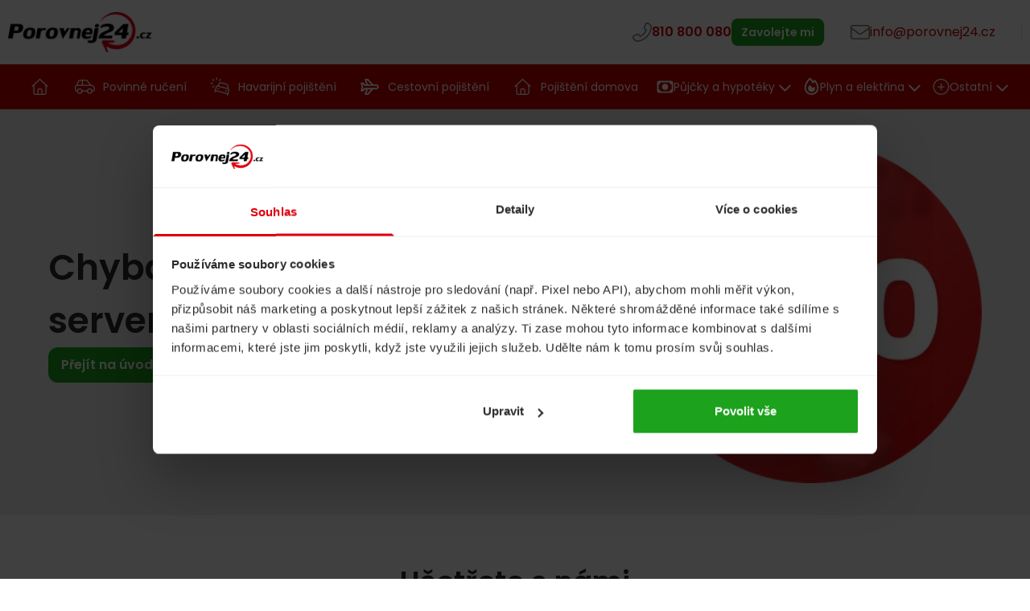

--- FILE ---
content_type: text/html;charset=utf-8
request_url: https://www.porovnej24.cz/clanky/10-x-nejkrasnejsi-jezera-na-slovensku/
body_size: 332547
content:
<!DOCTYPE html><html  data-capo=""><head><meta charset="utf-8">
<meta name="viewport" content="width=device-width, initial-scale=1">
<title>10 x nejkrásnější jezera na Slovensku  | Porovnej24.cz</title>
<link nonce="KpxKbMNbMHc5gHg97QHgYQ==" rel="preconnect" href="https://dev.visualwebsiteoptimizer.com">
<script nonce="KpxKbMNbMHc5gHg97QHgYQ==" id="Cookiebot" src="https://consent.cookiebot.com/uc.js" data-cbid="3e09345e-b087-4b94-812c-7e2ffca771ac" async type="text/javascript"></script>
<style nonce="KpxKbMNbMHc5gHg97QHgYQ==">*,:after,:before{border:0 solid #e5e7eb;box-sizing:border-box}*{--tw-ring-inset:var(--tw-empty,/*!*/ /*!*/);--tw-ring-offset-width:0px;--tw-ring-offset-color:#fff;--tw-ring-color:rgba(59,130,246,.5);--tw-ring-offset-shadow:0 0 #0000;--tw-ring-shadow:0 0 #0000;--tw-shadow:0 0 #0000}:root{-moz-tab-size:4;-o-tab-size:4;tab-size:4}:-moz-focusring{outline:1px dotted ButtonText}:-moz-ui-invalid{box-shadow:none}::moz-focus-inner{border-style:none;padding:0}::-webkit-inner-spin-button,::-webkit-outer-spin-button{height:auto}::-webkit-search-decoration{-webkit-appearance:none}::-webkit-file-upload-button{-webkit-appearance:button;font:inherit}[type=search]{-webkit-appearance:textfield;outline-offset:-2px}abbr[title]{-webkit-text-decoration:underline dotted;text-decoration:underline dotted}a{color:inherit;text-decoration:inherit}body{font-family:inherit;line-height:inherit;margin:0}b,strong{font-weight:bolder}button,input,optgroup,select,textarea{color:inherit;font-family:inherit;font-size:100%;line-height:1.15;line-height:inherit;margin:0;padding:0}button,select{text-transform:none}[type=button],[type=reset],[type=submit],button{-webkit-appearance:button}button{background-color:transparent;background-image:none}[role=button],button{cursor:pointer}html{-webkit-text-size-adjust:100%;font-family:ui-sans-serif,system-ui,-apple-system,BlinkMacSystemFont,Segoe UI,Roboto,Helvetica Neue,Arial,Noto Sans,sans-serif,Apple Color Emoji,Segoe UI Emoji,Segoe UI Symbol,Noto Color Emoji;line-height:1.5}hr{border-top-width:1px;color:inherit;height:0}h1,h2,h3,h4,h5,h6,hr,p{margin:0}h1,h2,h3,h4,h5,h6{font-size:inherit;font-weight:inherit}img{border-style:solid;height:auto;max-width:100%}input::placeholder{color:#9ca3af;opacity:1}input::webkit-input-placeholder{color:#9ca3af;opacity:1}input::-moz-placeholder{color:#9ca3af;opacity:1}input:-ms-input-placeholder{color:#9ca3af;opacity:1}input::-ms-input-placeholder{color:#9ca3af;opacity:1}audio,iframe,img,object,svg{display:block;vertical-align:middle}table{border-collapse:collapse;border-color:inherit;text-indent:0}textarea{resize:vertical}textarea::placeholder{color:#9ca3af;opacity:1}textarea::webkit-input-placeholder{color:#9ca3af;opacity:1}textarea::-moz-placeholder{color:#9ca3af;opacity:1}textarea:-ms-input-placeholder{color:#9ca3af;opacity:1}textarea::-ms-input-placeholder{color:#9ca3af;opacity:1}ul{list-style:none;margin:0;padding:0}.content-container{max-width:1280px;padding-left:1.25rem;padding-right:1.25rem}@media (min-width:768px){.content-container{margin-left:auto;margin-right:auto;padding-left:60px;padding-right:60px}}.link-tile:hover{--tw-border-opacity:1;border-color:rgba(204,0,0,var(--tw-border-opacity));--tw-shadow:0 0 40px 0 rgba(32,28,70,.15);--tw-shadow-colored:0 0 40px 0 var(--tw-shadow-color)}.link-tile,.link-tile:hover{box-shadow:var(--tw-ring-offset-shadow,0 0 #0000),var(--tw-ring-shadow,0 0 #0000),var(--tw-shadow)}.link-tile{border-width:1px;--tw-shadow:0 0 40px 0 rgba(32,28,70,.05);--tw-shadow-colored:0 0 40px 0 var(--tw-shadow-color)}.bg-gradient{background-image:linear-gradient(to bottom,var(--tw-gradient-stops));--tw-gradient-from:rgba(241,241,241,var(--tw-from-opacity,1));--tw-gradient-stops:var(--tw-gradient-from),var(--tw-gradient-to,hsla(0,0%,100%,0))}.headline-1{font-size:28px;font-weight:600;line-height:1;line-height:42px}@media (min-width:640px){.headline-1{font-size:44px;line-height:1;line-height:66px}}.headline-2{font-size:24px;font-weight:600;line-height:1;line-height:36px}@media (min-width:640px){.headline-2{font-size:36px;line-height:1;line-height:54px}}.headline-3{font-size:20px;font-weight:600;line-height:1;line-height:30px}@media (min-width:640px){.headline-3{font-size:24px;line-height:1;line-height:36px}}.headline-4{font-size:18px;font-weight:600;line-height:1;line-height:27px}.headline-5{font-size:16px;font-weight:600;line-height:1;line-height:24px}.tag-success{background-color:rgba(10,204,88,var(--tw-bg-opacity));color:rgba(255,255,255,var(--tw-text-opacity))}.tag-contest,.tag-success{--tw-bg-opacity:1;border-radius:7px;display:inline-block;font-size:14px;font-weight:600;line-height:22px;line-height:24px;padding-left:.625rem;padding-right:.625rem;--tw-text-opacity:1}.tag-contest{background-color:rgba(255,230,0,var(--tw-bg-opacity));color:rgba(0,0,0,var(--tw-text-opacity))}.filter-separator{--tw-border-opacity:1;border-color:rgba(204,0,0,var(--tw-border-opacity));--tw-border-opacity:0.3}@media (min-width:640px){.sm\:headline-4{font-size:18px;font-weight:600;line-height:1;line-height:27px}}@media (min-width:768px){.md\:headline-3{font-size:20px;font-weight:600;line-height:1;line-height:30px}@media (min-width:640px){.md\:headline-3{font-size:24px;line-height:1;line-height:36px}}}@media (min-width:1024px){.lg\:headline-2{font-size:24px;font-weight:600;line-height:1;line-height:36px}@media (min-width:640px){.lg\:headline-2{font-size:36px;line-height:1;line-height:54px}}.lg\:headline-3{font-size:20px;font-weight:600;line-height:1;line-height:30px}@media (min-width:640px){.lg\:headline-3{font-size:24px;line-height:1;line-height:36px}}}.container{width:100%}@media (min-width:640px){.container{max-width:640px}}@media (min-width:768px){.container{max-width:768px}}@media (min-width:1024px){.container{max-width:1024px}}@media (min-width:1280px){.container{max-width:1280px}}@media (min-width:1536px){.container{max-width:1536px}}@media (min-width:426px){.container{max-width:426px}}.divide-y-1>:not([hidden])~:not([hidden]),.divide-y>:not([hidden])~:not([hidden]){--tw-divide-y-reverse:0;border-bottom-width:calc(1px*var(--tw-divide-y-reverse));border-top-width:calc(1px*(1 - var(--tw-divide-y-reverse)))}.divide-x>:not([hidden])~:not([hidden]){--tw-divide-x-reverse:0;border-left-width:calc(1px*(1 - var(--tw-divide-x-reverse)));border-right-width:calc(1px*var(--tw-divide-x-reverse))}.divide-gray>:not([hidden])~:not([hidden]){--tw-divide-opacity:1;border-color:rgba(202,202,202,var(--tw-divide-opacity))}.divide-gray-dark>:not([hidden])~:not([hidden]){--tw-divide-opacity:1;border-color:rgba(130,130,130,var(--tw-divide-opacity))}.appearance-none{-webkit-appearance:none;-moz-appearance:none;appearance:none}.bg-background{--tw-bg-opacity:1;background-color:rgba(241,241,241,var(--tw-bg-opacity))}.bg-error-pastel{--tw-bg-opacity:1;background-color:rgba(247,217,217,var(--tw-bg-opacity))}.bg-warning-pastel{--tw-bg-opacity:1;background-color:rgba(254,240,225,var(--tw-bg-opacity))}.bg-success-pastel{--tw-bg-opacity:1;background-color:rgba(218,247,230,var(--tw-bg-opacity))}.bg-info-pastel{--tw-bg-opacity:1;background-color:rgba(225,237,246,var(--tw-bg-opacity))}.bg-primary-pastel{--tw-bg-opacity:1;background-color:rgba(255,240,240,var(--tw-bg-opacity))}.bg-white{--tw-bg-opacity:1;background-color:rgba(255,255,255,var(--tw-bg-opacity))}.bg-\[\#F1F1F1\]{--tw-bg-opacity:1;background-color:rgba(241,241,241,var(--tw-bg-opacity))}.hover\:bg-primary\/15:hover{--tw-bg-opacity:0.15;background-color:rgba(204,0,0,var(--tw-bg-opacity))}.bg-primary,.bg-secondary-active{--tw-bg-opacity:1;background-color:rgba(204,0,0,var(--tw-bg-opacity))}.bg-actionPrimary{--tw-bg-opacity:1;background-color:rgba(28,162,28,var(--tw-bg-opacity))}.hover\:bg-actionPrimary-hover:hover{--tw-bg-opacity:1;background-color:rgba(25,124,25,var(--tw-bg-opacity))}.active\:bg-actionPrimary-active:active{--tw-bg-opacity:1;background-color:rgba(25,98,26,var(--tw-bg-opacity))}.disabled\:bg-actionPrimary-disabled:disabled{--tw-bg-opacity:1;background-color:rgba(228,228,228,var(--tw-bg-opacity))}.bg-actionSecondary{--tw-bg-opacity:1;background-color:rgba(254,235,214,var(--tw-bg-opacity))}.hover\:bg-actionSecondary-hover:hover{--tw-bg-opacity:1;background-color:rgba(251,194,133,var(--tw-bg-opacity))}.active\:bg-actionSecondary-active:active{--tw-bg-opacity:1;background-color:rgba(250,174,93,var(--tw-bg-opacity))}.bg-neutral-light{--tw-bg-opacity:1;background-color:rgba(255,255,255,var(--tw-bg-opacity))}.hover\:bg-gray-extraLight:hover{--tw-bg-opacity:1;background-color:rgba(247,247,247,var(--tw-bg-opacity))}.active\:bg-gray:active{--tw-bg-opacity:1;background-color:rgba(202,202,202,var(--tw-bg-opacity))}.bg-error{--tw-bg-opacity:1;background-color:rgba(204,0,0,var(--tw-bg-opacity))}.hover\:bg-error-hover:hover{--tw-bg-opacity:1;background-color:rgba(175,5,5,var(--tw-bg-opacity))}.active\:bg-error-active:active{--tw-bg-opacity:1;background-color:rgba(144,12,12,var(--tw-bg-opacity))}.bg-gray-dark{--tw-bg-opacity:1;background-color:rgba(130,130,130,var(--tw-bg-opacity))}.bg-black{--tw-bg-opacity:1;background-color:rgba(0,0,0,var(--tw-bg-opacity))}.before\:bg-white:before{--tw-bg-opacity:1;background-color:rgba(255,255,255,var(--tw-bg-opacity))}.\!bg-neutral-light{--tw-bg-opacity:1!important;background-color:rgba(255,255,255,var(--tw-bg-opacity))!important}.bg-gray\/15{--tw-bg-opacity:0.15;background-color:rgba(202,202,202,var(--tw-bg-opacity))}.hover\:bg-white:hover{--tw-bg-opacity:1;background-color:rgba(255,255,255,var(--tw-bg-opacity))}.group:hover .group-hover\:bg-interactive-hover{--tw-bg-opacity:1;background-color:rgba(172,93,8,var(--tw-bg-opacity))}.group:hover .group-hover\:bg-error-hover{--tw-bg-opacity:1;background-color:rgba(175,5,5,var(--tw-bg-opacity))}.\!bg-interactive-disabled{--tw-bg-opacity:1!important;background-color:rgba(228,228,228,var(--tw-bg-opacity))!important}.bg-interactive-pastel{--tw-bg-opacity:1;background-color:rgba(254,235,214,var(--tw-bg-opacity))}.bg-interactive-disabled{--tw-bg-opacity:1;background-color:rgba(228,228,228,var(--tw-bg-opacity))}.bg-interactive-enabled{--tw-bg-opacity:1;background-color:rgba(205,127,50,var(--tw-bg-opacity))}.bg-actionPrimary-disabled{--tw-bg-opacity:1;background-color:rgba(228,228,228,var(--tw-bg-opacity))}.group:hover .group-hover\:bg-interactive-pastel{--tw-bg-opacity:1;background-color:rgba(254,235,214,var(--tw-bg-opacity))}.bg-neutral-dark{--tw-bg-opacity:1;background-color:rgba(45,45,45,var(--tw-bg-opacity))}.group:hover .group-hover\:bg-neutral-veryDark{--tw-bg-opacity:1;background-color:rgba(0,0,0,var(--tw-bg-opacity))}.bg-gray{--tw-bg-opacity:1;background-color:rgba(202,202,202,var(--tw-bg-opacity))}.bg-secondary,.group:hover .group-hover\:bg-secondary{--tw-bg-opacity:1;background-color:rgba(45,45,45,var(--tw-bg-opacity))}.bg-transparent{background-color:transparent}.bg-interactive-hover{--tw-bg-opacity:1;background-color:rgba(172,93,8,var(--tw-bg-opacity))}.focus-within\:bg-interactive-pastel:focus-within{--tw-bg-opacity:1;background-color:rgba(254,235,214,var(--tw-bg-opacity))}.bg-\[\#003399\]{--tw-bg-opacity:1;background-color:rgba(0,51,153,var(--tw-bg-opacity))}.bg-inherit{background-color:inherit}.bg-gray-light,.disabled\:bg-gray-light:disabled{--tw-bg-opacity:1;background-color:rgba(228,228,228,var(--tw-bg-opacity))}.group:hover .group-hover\:bg-hover{--tw-bg-opacity:1;background-color:rgba(175,5,5,var(--tw-bg-opacity))}.disabled\:bg-gray-dark:disabled{--tw-bg-opacity:1;background-color:rgba(130,130,130,var(--tw-bg-opacity))}.bg-primary\/20{--tw-bg-opacity:0.2;background-color:rgba(204,0,0,var(--tw-bg-opacity))}.bg-pastel{--tw-bg-opacity:1;background-color:rgba(255,240,240,var(--tw-bg-opacity))}.bg-black\/40{--tw-bg-opacity:0.4;background-color:rgba(0,0,0,var(--tw-bg-opacity))}.bg-primary\/15{--tw-bg-opacity:0.15;background-color:rgba(204,0,0,var(--tw-bg-opacity))}.\!bg-gray{--tw-bg-opacity:1!important;background-color:rgba(202,202,202,var(--tw-bg-opacity))!important}.bg-success{--tw-bg-opacity:1;background-color:rgba(10,204,88,var(--tw-bg-opacity))}.bg-background-secondary{--tw-bg-opacity:1;background-color:rgba(228,228,228,var(--tw-bg-opacity))}.bg-cool-gray-300{--tw-bg-opacity:1;background-color:rgba(209,213,219,var(--tw-bg-opacity))}.\!bg-error-pastel{--tw-bg-opacity:1!important;background-color:rgba(247,217,217,var(--tw-bg-opacity))!important}.\!bg-warning-pastel{--tw-bg-opacity:1!important;background-color:rgba(254,240,225,var(--tw-bg-opacity))!important}.\!bg-success-pastel{--tw-bg-opacity:1!important;background-color:rgba(218,247,230,var(--tw-bg-opacity))!important}.bg-gray-300{--tw-bg-opacity:1;background-color:rgba(209,213,219,var(--tw-bg-opacity))}.bg-\[\#28BF28\]{--tw-bg-opacity:1;background-color:rgba(40,191,40,var(--tw-bg-opacity))}.bg-\[\#FFCD0D\]{--tw-bg-opacity:1;background-color:rgba(255,205,13,var(--tw-bg-opacity))}.bg-\[\#F06706\]{--tw-bg-opacity:1;background-color:rgba(240,103,6,var(--tw-bg-opacity))}.bg-\[\#CC0000\]{--tw-bg-opacity:1;background-color:rgba(204,0,0,var(--tw-bg-opacity))}.bg-warning{--tw-bg-opacity:1;background-color:rgba(249,154,52,var(--tw-bg-opacity))}.hover\:bg-primary:hover{--tw-bg-opacity:1;background-color:rgba(204,0,0,var(--tw-bg-opacity))}.bg-warm-gray-100{--tw-bg-opacity:1;background-color:rgba(245,245,244,var(--tw-bg-opacity))}.hover\:bg-interactive-hover:hover{--tw-bg-opacity:1;background-color:rgba(172,93,8,var(--tw-bg-opacity))}.after\:bg-primary\/15:after{--tw-bg-opacity:0.15;background-color:rgba(204,0,0,var(--tw-bg-opacity))}.after\:bg-error:after,.before\:bg-error:before{--tw-bg-opacity:1;background-color:rgba(204,0,0,var(--tw-bg-opacity))}.bg-quaternary{--tw-bg-opacity:1;background-color:rgba(252,6,6,var(--tw-bg-opacity))}.hover\:bg-background-secondary:hover{--tw-bg-opacity:1;background-color:rgba(228,228,228,var(--tw-bg-opacity))}.bg-\[\#FCE5F1\]{--tw-bg-opacity:1;background-color:rgba(252,229,241,var(--tw-bg-opacity))}.bg-\[\#FDE5E5\]{--tw-bg-opacity:1;background-color:rgba(253,229,229,var(--tw-bg-opacity))}.\!bg-transparent{background-color:transparent!important}.bg-\[\#474747\]{--tw-bg-opacity:1;background-color:rgba(71,71,71,var(--tw-bg-opacity))}.bg-primary\/25,.hover\:bg-primary\/25:hover{--tw-bg-opacity:0.25;background-color:rgba(204,0,0,var(--tw-bg-opacity))}.bg-\[\#FFE600\]{--tw-bg-opacity:1;background-color:rgba(255,230,0,var(--tw-bg-opacity))}.bg-multiselect-caret-disabled{background-image:url("data:image/svg+xml;charset=utf-8,%3Csvg xmlns='http://www.w3.org/2000/svg' viewBox='0 0 320 512'%3E%3Cpath fill='%23828282' d='M151.5 347.8 3.5 201c-4.7-4.7-4.7-12.3 0-17l19.8-19.8c4.7-4.7 12.3-4.7 17 0L160 282.7l119.7-118.5c4.7-4.7 12.3-4.7 17 0l19.8 19.8c4.7 4.7 4.7 12.3 0 17l-148 146.8c-4.7 4.7-12.3 4.7-17 0'/%3E%3C/svg%3E")}.bg-multiselect-caret{background-image:url("data:image/svg+xml;charset=utf-8,%3Csvg xmlns='http://www.w3.org/2000/svg' viewBox='0 0 320 512'%3E%3Cpath fill='%23CD7F32' d='M151.5 347.8 3.5 201c-4.7-4.7-4.7-12.3 0-17l19.8-19.8c4.7-4.7 12.3-4.7 17 0L160 282.7l119.7-118.5c4.7-4.7 12.3-4.7 17 0l19.8 19.8c4.7 4.7 4.7 12.3 0 17l-148 146.8c-4.7 4.7-12.3 4.7-17 0'/%3E%3C/svg%3E")}.bg-gradient-to-t{background-image:linear-gradient(to top,var(--tw-gradient-stops))}.bg-gradient-to-br{background-image:linear-gradient(to bottom right,var(--tw-gradient-stops))}.bg-gradient-to-r{background-image:linear-gradient(to right,var(--tw-gradient-stops))}.bg-gradient-to-b{background-image:linear-gradient(to bottom,var(--tw-gradient-stops))}.bg-gradient-to-l{background-image:linear-gradient(to left,var(--tw-gradient-stops))}.from-primary-gradientStart{--tw-gradient-from:rgba(204,0,0,var(--tw-from-opacity,1));--tw-gradient-stops:var(--tw-gradient-from),var(--tw-gradient-to,hsla(0,0%,100%,0))}.from-tertiary{--tw-gradient-from:rgba(255,89,89,var(--tw-from-opacity,1));--tw-gradient-stops:var(--tw-gradient-from),var(--tw-gradient-to,hsla(0,0%,100%,0))}.from-transparent{--tw-gradient-from:transparent;--tw-gradient-stops:var(--tw-gradient-from),var(--tw-gradient-to,hsla(0,0%,100%,0))}.before\:from-primary:before{--tw-gradient-from:rgba(204,0,0,var(--tw-from-opacity,1));--tw-gradient-stops:var(--tw-gradient-from),var(--tw-gradient-to,hsla(0,0%,100%,0))}.from-background{--tw-gradient-from:rgba(241,241,241,var(--tw-from-opacity,1));--tw-gradient-stops:var(--tw-gradient-from),var(--tw-gradient-to,hsla(0,0%,100%,0))}.from-white{--tw-gradient-from:rgba(255,255,255,var(--tw-from-opacity,1));--tw-gradient-stops:var(--tw-gradient-from),var(--tw-gradient-to,hsla(0,0%,100%,0))}.to-primary{--tw-gradient-to:rgba(204,0,0,var(--tw-to-opacity,1))}.to-black{--tw-gradient-to:rgba(0,0,0,var(--tw-to-opacity,1))}.to-transparent{--tw-gradient-to:transparent}.to-\[\#f4f4f5\]{--tw-gradient-to:rgba(244,244,245,var(--tw-to-opacity,1))}.bg-opacity-10{--tw-bg-opacity:0.1}.bg-opacity-15{--tw-bg-opacity:0.15}.bg-opacity-90{--tw-bg-opacity:0.9}.bg-opacity-60{--tw-bg-opacity:0.6}.bg-opacity-25{--tw-bg-opacity:0.25}.bg-opacity-20{--tw-bg-opacity:0.2}.bg-opacity-40{--tw-bg-opacity:0.4}.hover\:bg-opacity-15:hover{--tw-bg-opacity:0.15}.hover\:bg-opacity-25:hover{--tw-bg-opacity:0.25}.bg-opacity-45{--tw-bg-opacity:0.45}.bg-opacity-80{--tw-bg-opacity:0.8}.bg-center{background-position:50%}.bg-top{background-position:top}.bg-right{background-position:100%}.bg-no-repeat{background-repeat:no-repeat}.border-collapse{border-collapse:collapse}.border-separate{border-collapse:separate}.border-info{--tw-border-opacity:1;border-color:rgba(54,136,195,var(--tw-border-opacity))}.border-success{--tw-border-opacity:1;border-color:rgba(10,204,88,var(--tw-border-opacity))}.border-primary{--tw-border-opacity:1;border-color:rgba(204,0,0,var(--tw-border-opacity))}.border-text-body{--tw-border-opacity:1;border-color:rgba(45,45,45,var(--tw-border-opacity))}.border-warning{--tw-border-opacity:1;border-color:rgba(249,154,52,var(--tw-border-opacity))}.border-error,.hover\:border-secondary-active:hover{--tw-border-opacity:1;border-color:rgba(204,0,0,var(--tw-border-opacity))}.border-gray{--tw-border-opacity:1;border-color:rgba(202,202,202,var(--tw-border-opacity))}.group:hover .group-hover\:border-interactive-hover{--tw-border-opacity:1;border-color:rgba(172,93,8,var(--tw-border-opacity))}.focus-within\:border-interactive-focused:focus-within{--tw-border-opacity:1;border-color:rgba(40,102,146,var(--tw-border-opacity))}.group:hover .group-hover\:border-error-hover{--tw-border-opacity:1;border-color:rgba(175,5,5,var(--tw-border-opacity))}.\!border-gray,.group:hover .\!group-hover\:border-gray{--tw-border-opacity:1!important;border-color:rgba(202,202,202,var(--tw-border-opacity))!important}.hover\:border-textOn-interactive:hover{--tw-border-opacity:1;border-color:rgba(59,31,0,var(--tw-border-opacity))}.border-interactive-enabled{--tw-border-opacity:1;border-color:rgba(205,127,50,var(--tw-border-opacity))}.group:hover .group-hover\:border-gray-dark{--tw-border-opacity:1;border-color:rgba(130,130,130,var(--tw-border-opacity))}.focus-within\:border-gray-dark:focus-within{--tw-border-opacity:1;border-color:rgba(130,130,130,var(--tw-border-opacity))}.hover\:border-interactive-hover:hover{--tw-border-opacity:1;border-color:rgba(172,93,8,var(--tw-border-opacity))}.active\:border-interactive-active:active{--tw-border-opacity:1;border-color:rgba(138,74,6,var(--tw-border-opacity))}.hover\:border-error-hover:hover{--tw-border-opacity:1;border-color:rgba(175,5,5,var(--tw-border-opacity))}.active\:border-error-active:active{--tw-border-opacity:1;border-color:rgba(144,12,12,var(--tw-border-opacity))}.focus\:border-interactive-focused:focus{--tw-border-opacity:1;border-color:rgba(40,102,146,var(--tw-border-opacity))}.\!active\:border-interactive-active:active{--tw-border-opacity:1!important;border-color:rgba(138,74,6,var(--tw-border-opacity))!important}.\!border-error{--tw-border-opacity:1!important;border-color:rgba(204,0,0,var(--tw-border-opacity))!important}.\!hover\:border-error-hover:hover{--tw-border-opacity:1!important;border-color:rgba(175,5,5,var(--tw-border-opacity))!important}.\!active\:border-error-active:active{--tw-border-opacity:1!important;border-color:rgba(144,12,12,var(--tw-border-opacity))!important}.border-interactive-active{--tw-border-opacity:1;border-color:rgba(138,74,6,var(--tw-border-opacity))}.border-error-active{--tw-border-opacity:1;border-color:rgba(144,12,12,var(--tw-border-opacity))}.border-gray-light{--tw-border-opacity:1;border-color:rgba(228,228,228,var(--tw-border-opacity))}.border-transparent{border-color:transparent}.\!border-interactive-enabled{--tw-border-opacity:1!important;border-color:rgba(205,127,50,var(--tw-border-opacity))!important}.\!hover\:border-interactive-hover:hover{--tw-border-opacity:1!important;border-color:rgba(172,93,8,var(--tw-border-opacity))!important}.not-last\:border-gray:not(:last-child){--tw-border-opacity:1;border-color:rgba(202,202,202,var(--tw-border-opacity))}.hover\:border-primary:hover{--tw-border-opacity:1;border-color:rgba(204,0,0,var(--tw-border-opacity))}.focus-within\:border-primary:focus-within{--tw-border-opacity:1;border-color:rgba(204,0,0,var(--tw-border-opacity))}.disabled\:border-gray-dark:disabled{--tw-border-opacity:1;border-color:rgba(130,130,130,var(--tw-border-opacity))}.group:hover .group-hover\:border-hover{--tw-border-opacity:1;border-color:rgba(175,5,5,var(--tw-border-opacity))}.border-pastel{--tw-border-opacity:1;border-color:rgba(255,240,240,var(--tw-border-opacity))}.focus\:border-primary:focus{--tw-border-opacity:1;border-color:rgba(204,0,0,var(--tw-border-opacity))}.border-white{--tw-border-opacity:1;border-color:rgba(255,255,255,var(--tw-border-opacity))}.\!border-success{--tw-border-opacity:1!important;border-color:rgba(10,204,88,var(--tw-border-opacity))!important}.\!border-warning{--tw-border-opacity:1!important;border-color:rgba(249,154,52,var(--tw-border-opacity))!important}.border-warning-pastel{--tw-border-opacity:1;border-color:rgba(254,240,225,var(--tw-border-opacity))}.border-gray-300{--tw-border-opacity:1;border-color:rgba(209,213,219,var(--tw-border-opacity))}.hover\:border-hover:hover{--tw-border-opacity:1;border-color:rgba(175,5,5,var(--tw-border-opacity))}.border-background-secondary{--tw-border-opacity:1;border-color:rgba(228,228,228,var(--tw-border-opacity))}.border-\[\#E18F15\]{--tw-border-opacity:1;border-color:rgba(225,143,21,var(--tw-border-opacity))}.border-icon{--tw-border-opacity:1;border-color:rgba(205,127,50,var(--tw-border-opacity))}.before\:border-text-body:before{--tw-border-opacity:1;border-color:rgba(45,45,45,var(--tw-border-opacity))}.border-primary\/45{--tw-border-opacity:0.45}.before\:border-primary:before,.border-primary\/45{border-color:rgba(204,0,0,var(--tw-border-opacity))}.before\:border-primary:before{--tw-border-opacity:1}.before\:border-success:before{--tw-border-opacity:1;border-color:rgba(10,204,88,var(--tw-border-opacity))}.focus\:border-secondary:focus{--tw-border-opacity:1;border-color:rgba(45,45,45,var(--tw-border-opacity))}.border-gray-400{--tw-border-opacity:1;border-color:rgba(156,163,175,var(--tw-border-opacity))}.border-\[\#E30074\]{--tw-border-opacity:1;border-color:rgba(227,0,116,var(--tw-border-opacity))}.border-\[\#E60000\]{--tw-border-opacity:1;border-color:rgba(230,0,0,var(--tw-border-opacity))}.border-\[\#ECEEFB\]{--tw-border-opacity:1;border-color:rgba(236,238,251,var(--tw-border-opacity))}.border-gray-dark{--tw-border-opacity:1;border-color:rgba(130,130,130,var(--tw-border-opacity))}.\!border-primary{--tw-border-opacity:1!important;border-color:rgba(204,0,0,var(--tw-border-opacity))!important}.border-background{--tw-border-opacity:1;border-color:rgba(241,241,241,var(--tw-border-opacity))}.border-b-primary{--tw-border-opacity:1;border-bottom-color:rgba(204,0,0,var(--tw-border-opacity))}.border-b-cool-gray-400{--tw-border-opacity:1;border-bottom-color:rgba(156,163,175,var(--tw-border-opacity))}.border-dark-gray{--tw-border-opacity:1;border-*-color:rgba(202,202,202,var(--tw-border-opacity))}.border-b-gray{--tw-border-opacity:1;border-bottom-color:rgba(202,202,202,var(--tw-border-opacity))}.border-opacity-40{--tw-border-opacity:0.4}.border-opacity-30{--tw-border-opacity:0.3}.border-opacity-25{--tw-border-opacity:0.25}.rounded-xl{border-radius:10px}.rounded-full{border-radius:9999px}.rounded{border-radius:5px}.rounded-lg{border-radius:7px}.rounded-buttonMd{border-radius:12px}.rounded-none{border-radius:0}.rounded-4xl{border-radius:2rem}.before\:rounded-1\/2:before{border-radius:50%}.\!rounded-globalMd{border-radius:10px!important}.\!rounded-none{border-radius:0!important}.rounded-globalSm{border-radius:8px}.rounded-globalMd{border-radius:10px}.rounded-global{border-radius:12px}.\!rounded-global{border-radius:12px!important}.\!rounded-xl{border-radius:10px!important}.rounded-2xl{border-radius:1rem}.rounded-10px{border-radius:10px}.rounded-md{border-radius:.375rem}.rounded-20px{border-radius:20px}.rounded-1\/2{border-radius:50%}.group:hover .group-hover\:rounded-t-globalSm,.rounded-t-globalSm{border-top-left-radius:8px;border-top-right-radius:8px}.rounded-t{border-top-left-radius:5px;border-top-right-radius:5px}.rounded-b-xl{border-bottom-left-radius:10px;border-bottom-right-radius:10px}.rounded-t-xl{border-top-left-radius:10px}.rounded-r-xl,.rounded-t-xl{border-top-right-radius:10px}.rounded-r-xl{border-bottom-right-radius:10px}.rounded-b{border-bottom-left-radius:5px;border-bottom-right-radius:5px}.rounded-t-lg{border-top-left-radius:7px;border-top-right-radius:7px}.rounded-bl{border-bottom-left-radius:5px}.rounded-br{border-bottom-right-radius:5px}.border-solid{border-style:solid}.border-dashed{border-style:dashed}.\!border-none{border-style:none!important}.border-none{border-style:none}.border-1,.hover\:border-1:hover{border-width:1px}.border-2{border-width:2px}.border-\[1px\]{border-width:1px}.border-0{border-width:0}.border{border-width:1px}.border-2px{border-width:2px}.\!border-2{border-width:2px!important}.after\:border-0:after,.before\:border-0:before,.focus\:border-0:focus,.last\:border-0:last-child{border-width:0}.border-3{border-width:3px}.border-24{border-width:24px}.border--2{border-width:2px}.border-l-2{border-left-width:2px}.border-b-1{border-bottom-width:1px}.border-b-2{border-bottom-width:2px}.\!border-b-3{border-bottom-width:3px!important}.border-r-1{border-right-width:1px}.border-l-1{border-left-width:1px}.not-last\:border-r-1:not(:last-child){border-right-width:1px}.border-b,.not-last\:border-b-1:not(:last-child){border-bottom-width:1px}.border-t-1{border-top-width:1px}.border-r-0{border-right-width:0}.border-t-5{border-top-width:5px}.border-r{border-right-width:1px}.border-r-2{border-right-width:2px}.before\:border-b-2:before{border-bottom-width:2px}.before\:border-r-2:before{border-right-width:2px}.border-t{border-top-width:1px}.before\:border-b-3:before{border-bottom-width:3px}.before\:border-r-3:before{border-right-width:3px}.border-y-1{border-bottom-width:1px;border-top-width:1px}.box-border{box-sizing:border-box}.box-content{box-sizing:content-box}.cursor-pointer{cursor:pointer}.cursor-not-allowed,.disabled\:cursor-not-allowed:disabled{cursor:not-allowed}.cursor-default{cursor:default}.cursor-text{cursor:text}.hover\:cursor-pointer:hover{cursor:pointer}.before\:block:before,.block{display:block}.after\:inline-block:after,.inline-block{display:inline-block}.inline{display:inline}.flex{display:flex}.\!flex{display:flex!important}.group:hover .group-hover\:flex{display:flex}.inline-flex{display:inline-flex}.table{display:table}.grid{display:grid}.hidden{display:none}.basis-1\/2{flex-basis:50%}.basis-\[100px\]{flex-basis:100px}.after\:basis-8px:after{flex-basis:8px}.basis-full{flex-basis:100%}.flex-row{flex-direction:row}.\!flex-row{flex-direction:row!important}.flex-row-reverse{flex-direction:row-reverse}.flex-col{flex-direction:column}.flex-col-reverse{flex-direction:column-reverse}.flex-wrap{flex-wrap:wrap}.flex-wrap-reverse{flex-wrap:wrap-reverse}.flex-nowrap{flex-wrap:nowrap}.place-items-center{place-items:center}.items-start{align-items:flex-start}.\!items-start{align-items:flex-start!important}.items-end{align-items:flex-end}.items-center{align-items:center}.items-baseline{align-items:baseline}.items-stretch{align-items:stretch}.content-center{align-content:center}.content-start{align-content:flex-start}.self-start{align-self:flex-start}.self-end{align-self:flex-end}.not-last\:self-center:not(:last-child),.self-center{align-self:center}.self-stretch{align-self:stretch}.justify-start{justify-content:flex-start}.\!justify-start{justify-content:flex-start!important}.justify-end{justify-content:flex-end}.justify-center{justify-content:center}.justify-between{justify-content:space-between}.justify-around{justify-content:space-around}.justify-evenly{justify-content:space-evenly}.justify-self-end{justify-self:end}.flex-1{flex:1 1 0%}.flex-\[0\.6\]{flex:0.6}.flex-\[0\.2\]{flex:0.2}.flex-auto{flex:1 1 auto}.flex-grow{flex-grow:1}.flex-grow-0{flex-grow:0}.flex-shrink-0{flex-shrink:0}.order-first{order:-9999}.font-sans{font-family:ui-sans-serif,system-ui,-apple-system,BlinkMacSystemFont,Segoe UI,Roboto,Helvetica Neue,Arial,Noto Sans,sans-serif,Apple Color Emoji,Segoe UI Emoji,Segoe UI Symbol,Noto Color Emoji}.font-medium{font-weight:500}.font-semibold{font-weight:600}.font-bold{font-weight:700}.font-normal{font-weight:400}.font-600{font-weight:600}.font-500{font-weight:500}.font-400{font-weight:400}.font-light{font-weight:300}.h-2{height:.5rem}.h-full{height:100%}.h-11{height:2.75rem}.h-6{height:1.5rem}.h-5{height:1.25rem}.h-2\.5{height:.625rem}.not-last\:h-6:not(:last-child){height:1.5rem}.\!h-10{height:2.5rem!important}.h-20{height:5rem}.h-14{height:3.5rem}.h-3\/6{height:50%}.h-0\.5{height:.125rem}.h-4{height:1rem}.h-1\/2{height:50%}.h-auto{height:auto}.h-10{height:2.5rem}.h-0{height:0}.h-1{height:.25rem}.before\:h-4:before{height:1rem}.after\:h-2\.5:after{height:.625rem}.h-52{height:13rem}.h-12{height:3rem}.h-max{height:-moz-max-content;height:max-content}.h-22px{height:22px}.h-10px{height:10px}.h-24px{height:24px}.before\:h-18px:before{height:18px}.h-\[44px\]{height:44px}.h-40px{height:40px}.h-\[24px\]{height:24px}.h-\[42px\]{height:42px}.h-30px{height:30px}.h-10\.5{height:2.625rem}.h-18px{height:18px}.h-25px{height:25px}.h-140px{height:140px}.h-100px{height:100px}.h-\[140px\]{height:140px}.h-\[80px\]{height:80px}.h-57px{height:57px}.h-220px{height:220px}.h-47px{height:47px}.h-52px{height:52px}.h-1px{height:1px}.h-34px{height:34px}.before\:h-400px:before{height:400px}.h-80px{height:80px}.h-50px{height:50px}.h-\[210px\]{height:210px}.h-340px{height:340px}.h-\[fit-content\]{height:-moz-fit-content;height:fit-content}.h-436px{height:436px}.h-90px{height:90px}.h-105px{height:105px}.h-200px{height:200px}.after\:h-16px:after,.before\:h-16px:before{height:16px}.h-860px{height:860px}.before\:h-12px:before{height:12px}.h-\[171px\]{height:171px}.h-max-30px{height:30px}.h-45px{height:45px}.h-13{height:3.25rem}.h-\[60px\]{height:60px}.h-25{height:6.25rem}.h-15{height:3.75rem}.h-72px{height:72px}.h-7\.5{height:1.875rem}.h-0px{height:0}.h-min-116px{height:116px}.h-32px{height:32px}.h-10\.75{height:2.6875rem}.h-26px{height:26px}.h-\[144px\]{height:144px}.h-max-20px{height:20px}.h-44px{height:44px}.h-42px{height:42px}.h-\[47px\]{height:47px}.text-small{font-size:14px;line-height:22px}.text-normal{font-size:16px;line-height:24px}.text-sm{font-size:.875rem;line-height:1.25rem}.text-large{font-size:18px;line-height:26px}.text-tiny{font-size:10px;line-height:15px}.text-base{font-size:1rem;line-height:1.5rem}.text-xs{font-size:.75rem;line-height:1rem}.text-lg{font-size:1.125rem;line-height:1.75rem}.text-5xl{font-size:3rem;line-height:1}.text-3xl{font-size:1.875rem;line-height:2.25rem}.text-2xl{font-size:1.5rem;line-height:2rem}.text-xl{font-size:1.25rem;line-height:1.75rem}.text-4xl{font-size:2.25rem;line-height:2.5rem}.text-size-small{font-size:14px;line-height:22px}.text-7xl{font-size:4.5rem;line-height:1}.text-\[12px\]{font-size:12px;line-height:1}.text-\[11px\]{font-size:11px;line-height:1}.text-28px{font-size:28px;line-height:1}.text-\[36px\]{font-size:36px;line-height:1}.text-\[24px\]{font-size:24px;line-height:1}.text-\[16px\]{font-size:16px;line-height:1}.text-\[18px\]{font-size:18px;line-height:1}.text-20px{font-size:20px;line-height:1}.text-24px{font-size:24px;line-height:1}.text-12px{font-size:12px;line-height:1}.text-36px{font-size:36px;line-height:1}.text-18px{font-size:18px;line-height:1}.text-30px{font-size:30px;line-height:1}.text-14px,.text-\[14px\]{font-size:14px;line-height:1}.text-\[30px\]{font-size:30px;line-height:1}.text-\[9px\]{font-size:9px;line-height:1}.text-16px{font-size:16px;line-height:1}.leading-normal{line-height:1.5}.leading-6{line-height:1.5rem}.leading-22px{line-height:22px}.leading-tight{line-height:1.25}.leading-16px{line-height:16px}.leading-24px{line-height:24px}.leading-18px{line-height:18px}.leading-loose{line-height:2}.leading-28px{line-height:28px}.leading-42px{line-height:42px}.leading-36px{line-height:36px}.leading-30px{line-height:30px}.leading-27px{line-height:27px}.leading-snug{line-height:1.375}.list-disc{list-style-type:disc}.list-decimal{list-style-type:decimal}.list-none{list-style-type:none}.m-0{margin:0}.m-4{margin:1rem}.-m-px{margin:-1px}.m-auto{margin:auto}.m-5{margin:1.25rem}.-m-5{margin:-1.25rem}.my-4{margin-bottom:1rem;margin-top:1rem}.my-8{margin-bottom:2rem;margin-top:2rem}.mx-4{margin-left:1rem;margin-right:1rem}.mx-auto{margin-left:auto;margin-right:auto}.my-14px{margin-bottom:14px;margin-top:14px}.my-5{margin-bottom:1.25rem;margin-top:1.25rem}.mx-1{margin-left:.25rem;margin-right:.25rem}.my-2\.5{margin-bottom:.625rem;margin-top:.625rem}.mx-5{margin-left:1.25rem;margin-right:1.25rem}.my-10{margin-bottom:2.5rem;margin-top:2.5rem}.my-5\.5{margin-bottom:1.375rem;margin-top:1.375rem}.-mx-5{margin-left:-1.25rem;margin-right:-1.25rem}.-mx-10{margin-left:-2.5rem;margin-right:-2.5rem}.-mx-15{margin-left:-3.75rem;margin-right:-3.75rem}.my-3{margin-bottom:.75rem;margin-top:.75rem}.my-6{margin-bottom:1.5rem;margin-top:1.5rem}.my-15{margin-bottom:3.75rem;margin-top:3.75rem}.mx-2\.5{margin-left:.625rem;margin-right:.625rem}.my-0{margin-bottom:0;margin-top:0}.my-1{margin-bottom:.25rem;margin-top:.25rem}.my-2{margin-bottom:.5rem;margin-top:.5rem}.mx-2{margin-left:.5rem;margin-right:.5rem}.-my-20px{margin-bottom:-20px;margin-top:-20px}.my-auto{margin-bottom:auto;margin-top:auto}.my-70px{margin-bottom:70px;margin-top:70px}.my-14{margin-bottom:3.5rem;margin-top:3.5rem}.mt-0\.7{margin-top:.175rem}.ml-1\.5{margin-left:.375rem}.mt-5{margin-top:1.25rem}.mt-auto{margin-top:auto}.mb-1{margin-bottom:.25rem}.mt-1{margin-top:.25rem}.mb-px{margin-bottom:1px}.mt-2{margin-top:.5rem}.mb-5px{margin-bottom:5px}.mt-2\.5{margin-top:.625rem}.-mt-px{margin-top:-1px}.mr-4{margin-right:1rem}.ml-3{margin-left:.75rem}.mr-3{margin-right:.75rem}.mr-auto{margin-right:auto}.mr-2{margin-right:.5rem}.mt-3{margin-top:.75rem}.mt-14px{margin-top:14px}.mt-8{margin-top:2rem}.mt-4px{margin-top:4px}.mb-4{margin-bottom:1rem}.mb-3{margin-bottom:.75rem}.ml-2\.5{margin-left:.625rem}.ml-10px{margin-left:10px}.mt-5px{margin-top:5px}.\!mb-0{margin-bottom:0!important}.mb-10{margin-bottom:2.5rem}.first\:mt-0:first-child{margin-top:0}.ml-2{margin-left:.5rem}.mt-180px{margin-top:180px}.ml-5{margin-left:1.25rem}.mt-4{margin-top:1rem}.ml-1{margin-left:.25rem}.-ml-2{margin-left:-.5rem}.mt-10{margin-top:2.5rem}.mb-5{margin-bottom:1.25rem}.mb-2{margin-bottom:.5rem}.mt-6{margin-top:1.5rem}.\!mt-5{margin-top:1.25rem!important}.mt-20{margin-top:5rem}.ml-4{margin-left:1rem}.mt-0{margin-top:0}.mt-15{margin-top:3.75rem}.\!-mb-7{margin-bottom:-1.75rem!important}.-mt-14{margin-top:-3.5rem}.mr-5{margin-right:1.25rem}.mb-2\.5{margin-bottom:.625rem}.ml-16px{margin-left:16px}.mt-1\.25{margin-top:.3125rem}.mr-2\.5{margin-right:.625rem}.-ml-25px{margin-left:-25px}.mr-5px{margin-right:5px}.mt-1\.5{margin-top:.375rem}.-ml-3{margin-left:-.75rem}.mb-10px{margin-bottom:10px}.mt-10px{margin-top:10px}.mb-20px{margin-bottom:20px}.mr-0{margin-right:0}.mr-10px{margin-right:10px}.-mt-17\.5{margin-top:-4.375rem}.ml-0\.5{margin-left:.125rem}.-mt-2px{margin-top:-2px}.mt-\[2px\]{margin-top:2px}.before\:mr-4:before{margin-right:1rem}.mb-9{margin-bottom:2.25rem}.-mb-1\.15{margin-bottom:-.2875rem}.-mt-6{margin-top:-1.5rem}.mb-11{margin-bottom:2.75rem}.mt-9\.5{margin-top:2.375rem}.-mt-2{margin-top:-.5rem}.before\:mr-5:before{margin-right:1.25rem}.before\:mr-2\.5:before{margin-right:.625rem}.mt-50px{margin-top:50px}.mt-12\.5{margin-top:3.125rem}.-mt-5{margin-top:-1.25rem}.-mt-3{margin-top:-.75rem}.mb-1px{margin-bottom:1px}.mb-6{margin-bottom:1.5rem}.mt-15px{margin-top:15px}.mb-70px{margin-bottom:70px}.mt-70px{margin-top:70px}.mb-20{margin-bottom:5rem}.mb-8{margin-bottom:2rem}.mb-0{margin-bottom:0}.-mt-10{margin-top:-2.5rem}.mr-1\.5{margin-right:.375rem}.mt-\[14px\]{margin-top:14px}.mt-\[10px\]{margin-top:10px}.ml-7{margin-left:1.75rem}.ml-11{margin-left:2.75rem}.ml-12{margin-left:3rem}.mt-12{margin-top:3rem}.ml-auto{margin-left:auto}.mb-51px{margin-bottom:51px}.-mr-2{margin-right:-.5rem}.mt-2px{margin-top:2px}.-ml-4{margin-left:-1rem}.max-h-6{max-height:1.5rem}.max-h-min{max-height:-moz-min-content;max-height:min-content}.max-h-7\.5{max-height:1.875rem}.max-h-11\/12{max-height:91.666667%}.max-h-70{max-height:17.5rem}.max-h-180px{max-height:180px}.max-h-\[30px\]{max-height:30px}.max-h-40px{max-height:40px}.max-h-380px{max-height:380px}.max-h-360px{max-height:360px}.max-h-259px{max-height:259px}.max-h-120px{max-height:120px}.max-h-\[190px\]{max-height:190px}.max-h-182px{max-height:182px}.max-h-\[calc\(100vh-100px\)\]{max-height:calc(100vh - 100px)}.max-w-full{max-width:100%}.max-w-16{max-width:4rem}.max-w-4xl{max-width:56rem}.max-w-xl{max-width:36rem}.max-w-screen-xl{max-width:1280px}.max-w-2xl{max-width:42rem}.max-w-min{max-width:-moz-min-content;max-width:min-content}.max-w-7\.5{max-width:1.875rem}.max-w-210px{max-width:210px}.max-w-920px{max-width:920px}.max-w-280px{max-width:280px}.max-w-\[250px\]{max-width:250px}.max-w-\[200px\]{max-width:200px}.max-w-335px{max-width:335px}.max-w-50{max-width:12.5rem}.max-w-230px{max-width:230px}.max-w-1\/2{max-width:50%}.max-w-90px{max-width:90px}.max-w-580px{max-width:580px}.max-w-940px{max-width:940px}.max-w-500px{max-width:500px}.max-w-2\/3{max-width:66.666667%}.max-w-200px{max-width:200px}.max-w-\[550px\]{max-width:550px}.max-w-\[1160px\]{max-width:1160px}.max-w-\[1200px\]{max-width:1200px}.max-w-780px{max-width:780px}.max-w-360px{max-width:360px}.max-w-215px{max-width:215px}.max-w-768px{max-width:768px}.max-w-120px{max-width:120px}.max-w-1160px{max-width:1160px}.max-w-380px{max-width:380px}.max-w-373px{max-width:373px}.max-w-140px{max-width:140px}.max-w-550px{max-width:550px}.max-w-680px{max-width:680px}.max-w-450px{max-width:450px}.max-w-760px{max-width:760px}.max-w-800px{max-width:800px}.max-w-900px{max-width:900px}.max-w-300px{max-width:300px}.max-w-600px{max-width:600px}.max-w-400px{max-width:400px}.max-w-100px{max-width:100px}.max-w-150{max-width:37.5rem}.max-w-1080px{max-width:1080px}.max-w-27{max-width:6.75rem}.max-w-700px{max-width:700px}.max-w-\[1260px\]{max-width:1260px}.max-w-\[1288px\]{max-width:1288px}.max-w-1200px{max-width:1200px}.max-w-25{max-width:6.25rem}.max-w-\[600px\]{max-width:600px}.min-h-6{min-height:1.5rem}.min-h-14{min-height:3.5rem}.min-h-12{min-height:3rem}.min-h-64{min-height:16rem}.min-h-7\.5{min-height:1.875rem}.min-h-44px{min-height:44px}.min-h-28px{min-height:28px}.min-h-105px{min-height:105px}.min-h-60px{min-height:60px}.min-h-520px{min-height:520px}.min-h-325px{min-height:325px}.min-h-80px{min-height:80px}.min-h-\[210px\]{min-height:210px}.min-h-100px{min-height:100px}.min-h-30px{min-height:30px}.min-h-\[42px\]{min-height:42px}.min-w-6{min-width:1.5rem}.min-w-12{min-width:3rem}.min-w-11{min-width:2.75rem}.min-w-10{min-width:2.5rem}.before\:min-w-2:before{min-width:.5rem}.min-w-7\.5{min-width:1.875rem}.min-w-280px{min-width:280px}.min-w-\[120px\]{min-width:120px}.min-w-150px{min-width:150px}.min-w-90px{min-width:90px}.min-w-271px{min-width:271px}.min-w-55{min-width:13.75rem}.min-w-\[16px\]{min-width:16px}.min-w-30px{min-width:30px}.min-w-250px{min-width:250px}.min-w-100px{min-width:100px}.min-w-1\/2{min-width:50%}.min-w-200px{min-width:200px}.min-w-80px{min-width:80px}.min-w-275px{min-width:275px}.min-w-27{min-width:6.75rem}.min-w-\[140px\]{min-width:140px}.min-w-\[90px\]{min-width:90px}.min-w-110px{min-width:110px}.object-contain{-o-object-fit:contain;object-fit:contain}.object-cover{-o-object-fit:cover;object-fit:cover}.opacity-05{opacity:.05}.opacity-0{opacity:0}.opacity-40{opacity:.4}.hover\:opacity-80:hover{opacity:.8}.opacity-50{opacity:.5}.opacity-75{opacity:.75}.opacity-100{opacity:1}.opacity-20{opacity:.2}.opacity-60{opacity:.6}.opacity-15{opacity:.15}.opacity-30{opacity:.3}.before\:opacity-60:before{opacity:.6}.focus\:outline-none:focus,.outline-none{outline:2px solid transparent;outline-offset:2px}.focus-within\:outline-none:focus-within{outline:2px solid transparent;outline-offset:2px}.overflow-auto{overflow:auto}.overflow-hidden{overflow:hidden}.overflow-visible{overflow:visible}.overflow-scroll{overflow:scroll}.overflow-x-auto{overflow-x:auto}.overflow-y-auto{overflow-y:auto}.overflow-y-hidden{overflow-y:hidden}.overflow-x-clip{overflow-x:clip}.overflow-y-scroll{overflow-y:scroll}.overscroll-contain{overscroll-behavior:contain;-ms-scroll-chaining:none}.p-1{padding:.25rem}.p-5{padding:1.25rem}.p-4{padding:1rem}.p-10px{padding:10px}.p-2\.5{padding:.625rem}.p-0{padding:0}.p-1px{padding:1px}.p-2{padding:.5rem}.p-3{padding:.75rem}.p-10{padding:2.5rem}.\!p-0{padding:0!important}.p-\[15px\]{padding:15px}.p-8{padding:2rem}.p-2\.2{padding:.55rem}.p-y-2\.5{padding:.625rem}.p-3\.75{padding:.9375rem}.p-6{padding:1.5rem}.p-15{padding:3.75rem}.px-5{padding-left:1.25rem;padding-right:1.25rem}.px-6{padding-left:1.5rem;padding-right:1.5rem}.py-2\.5{padding-bottom:.625rem;padding-top:.625rem}.px-1{padding-left:.25rem;padding-right:.25rem}.px-12px{padding-left:12px;padding-right:12px}.px-\[16px\]{padding-left:16px;padding-right:16px}.py-\[10px\]{padding-bottom:10px;padding-top:10px}.px-\[12px\]{padding-left:12px;padding-right:12px}.py-\[6px\]{padding-bottom:6px;padding-top:6px}.px-\[24px\]{padding-left:24px;padding-right:24px}.py-\[14px\]{padding-bottom:14px;padding-top:14px}.px-\[15px\]{padding-left:15px;padding-right:15px}.py-\[9px\]{padding-bottom:9px;padding-top:9px}.px-\[11px\]{padding-left:11px;padding-right:11px}.px-\[23px\]{padding-left:23px;padding-right:23px}.px-0{padding-left:0;padding-right:0}.py-0{padding-bottom:0;padding-top:0}.py-5{padding-bottom:1.25rem;padding-top:1.25rem}.px-2{padding-left:.5rem;padding-right:.5rem}.py-1{padding-bottom:.25rem;padding-top:.25rem}.px-2\.5{padding-left:.625rem;padding-right:.625rem}.px-4\.75{padding-left:1.1875rem;padding-right:1.1875rem}.py-2{padding-bottom:.5rem;padding-top:.5rem}.py-3\.5{padding-bottom:.875rem;padding-top:.875rem}.px-3{padding-left:.75rem;padding-right:.75rem}.px-4{padding-left:1rem;padding-right:1rem}.py-3\.25{padding-bottom:.8125rem;padding-top:.8125rem}.py-1\.25{padding-bottom:.3125rem;padding-top:.3125rem}.py-3px{padding-bottom:3px;padding-top:3px}.py-3{padding-bottom:.75rem;padding-top:.75rem}.py-4{padding-bottom:1rem;padding-top:1rem}.py-10px{padding-bottom:10px;padding-top:10px}.py-8px{padding-bottom:8px;padding-top:8px}.px-18{padding-left:4.5rem;padding-right:4.5rem}.py-6{padding-bottom:1.5rem;padding-top:1.5rem}.py-30{padding-bottom:7.5rem;padding-top:7.5rem}.px-11{padding-left:2.75rem;padding-right:2.75rem}.py-7\.5{padding-bottom:1.875rem;padding-top:1.875rem}.px-3\.5{padding-left:.875rem;padding-right:.875rem}.py-10{padding-bottom:2.5rem;padding-top:2.5rem}.py-0\.5{padding-bottom:.125rem;padding-top:.125rem}.px-25px{padding-left:25px;padding-right:25px}.px-20px{padding-left:20px;padding-right:20px}.px-10px{padding-left:10px;padding-right:10px}.\!px-5{padding-left:1.25rem!important;padding-right:1.25rem!important}.py-35px{padding-bottom:35px;padding-top:35px}.py-70px{padding-bottom:70px;padding-top:70px}.px-8{padding-left:2rem;padding-right:2rem}.py-7{padding-bottom:1.75rem;padding-top:1.75rem}.py-8{padding-bottom:2rem;padding-top:2rem}.px-0\.5{padding-left:.125rem;padding-right:.125rem}.py-7px{padding-bottom:7px;padding-top:7px}.px-9{padding-left:2.25rem;padding-right:2.25rem}.px-12{padding-left:3rem;padding-right:3rem}.py-1\.5{padding-bottom:.375rem;padding-top:.375rem}.py-12{padding-bottom:3rem;padding-top:3rem}.py-5px{padding-bottom:5px;padding-top:5px}.py-17\.5{padding-bottom:4.375rem;padding-top:4.375rem}.pl-6{padding-left:1.5rem}.pl-10{padding-left:2.5rem}.pb-2px{padding-bottom:2px}.pl-8\.5{padding-left:2.125rem}.pb-3px{padding-bottom:3px}.pt-0{padding-top:0}.pt-5{padding-top:1.25rem}.pl-5{padding-left:1.25rem}.pr-2\.5{padding-right:.625rem}.pt-2\.5{padding-top:.625rem}.pr-5{padding-right:1.25rem}.pl-2\.5{padding-left:.625rem}.pt-3px{padding-top:3px}.pl-3{padding-left:.75rem}.pr-16{padding-right:4rem}.pr-8{padding-right:2rem}.pl-8{padding-left:2rem}.pl-4{padding-left:1rem}.pr-3\.5{padding-right:.875rem}.pr-2{padding-right:.5rem}.pl-2{padding-left:.5rem}.pb-2\.5{padding-bottom:.625rem}.pt-1\.25{padding-top:.3125rem}.pt-2{padding-top:.5rem}.pb-3{padding-bottom:.75rem}.pt-1{padding-top:.25rem}.pl-3\.75{padding-left:.9375rem}.pr-3{padding-right:.75rem}.pt-0\.5{padding-top:.125rem}.pr-1\.25{padding-right:.3125rem}.pb-5{padding-bottom:1.25rem}.pt-8{padding-top:2rem}.pl-0{padding-left:0}.\!pl-0{padding-left:0!important}.pt-4{padding-top:1rem}.pb-18{padding-bottom:4.5rem}.pt-\[56\.20\%\]{padding-top:56.2%}.pl-1{padding-left:.25rem}.pl-9{padding-left:2.25rem}.pb-6{padding-bottom:1.5rem}.pr-6{padding-right:1.5rem}.pt-6{padding-top:1.5rem}.pb-2{padding-bottom:.5rem}.pb-4{padding-bottom:1rem}.pt-10{padding-top:2.5rem}.pb-30{padding-bottom:7.5rem}.pb-20{padding-bottom:5rem}.pb-1{padding-bottom:.25rem}.pb-25{padding-bottom:6.25rem}.\!pb-0{padding-bottom:0!important}.pb-1\.5{padding-bottom:.375rem}.pr-0{padding-right:0}.\!pl-5{padding-left:1.25rem!important}.\!pr-5{padding-right:1.25rem!important}.pt-16{padding-top:4rem}.pb-48px{padding-bottom:48px}.pt-130px{padding-top:130px}.pb-0\.5{padding-bottom:.125rem}.pr-10{padding-right:2.5rem}.pb-10px{padding-bottom:10px}.pt-3{padding-top:.75rem}.pt-7{padding-top:1.75rem}.pt-10px{padding-top:10px}.pt-\[56\.25\%\]{padding-top:56.25%}.pt-9{padding-top:2.25rem}.pb-22{padding-bottom:5.5rem}.pb-10{padding-bottom:2.5rem}.pb-8{padding-bottom:2rem}.pt-170px{padding-top:170px}.pb-14{padding-bottom:3.5rem}.pt-20{padding-top:5rem}.pt-1\.5{padding-top:.375rem}.pt-70px{padding-top:70px}.pt-5px{padding-top:5px}.pt-35px{padding-top:35px}.pb-12{padding-bottom:3rem}.not-last\:pb-5:not(:last-child){padding-bottom:1.25rem}.pt-4\.5{padding-top:1.125rem}.not-first\:pl-3:not(:first-child){padding-left:.75rem}.pb-9{padding-bottom:2.25rem}.pl-3\.5{padding-left:.875rem}[dir=rtl] .rtl\:pl-0,[dir=rtl].rtl\:pl-0{padding-left:0}[dir=rtl] .rtl\:pr-3\.5,[dir=rtl].rtl\:pr-3\.5{padding-right:.875rem}.tab,.tab\.items,.tab\.name,.tab\.value{-moz-tab-size:4;-o-tab-size:4;tab-size:4}.pointer-events-none{pointer-events:none}.pointer-events-auto{pointer-events:auto}.static{position:static}.fixed{position:fixed}.absolute,.after\:absolute:after,.before\:absolute:before{position:absolute}.before\:relative:before,.relative{position:relative}.sticky{position:sticky}.inset-0{bottom:0;left:0;right:0;top:0}.-left-15{left:-3.75rem}.top-0{top:0}.bottom-4{bottom:1rem}.-right-15{right:-3.75rem}.left-0{left:0}.before\:top-3px:before{top:3px}.before\:left-3px:before{left:3px}.right-3{right:.75rem}.left-auto{left:auto}.bottom-0{bottom:0}.-left-px{left:-1px}.-right-px{right:-1px}.-bottom-1{bottom:-.25rem}.right-0{right:0}.top-5{top:1.25rem}.right-5{right:1.25rem}.top-2\.5{top:.625rem}.left-2\.5{left:.625rem}.bottom-18{bottom:4.5rem}.left-5{left:1.25rem}.-top-0{top:0}.-top-4{top:-1rem}.left-4{left:1rem}.left-4\/11{left:36.363636%}.left-3\/5{left:60%}.top-1\/2{top:50%}.-bottom-16{bottom:-4rem}.-top-3{top:-.75rem}.bottom-\[70px\]{bottom:70px}.top-52px{top:52px}.bottom-5{bottom:1.25rem}.top-5px{top:5px}.-top-2\.5{top:-.625rem}.before\:top-0:before{top:0}.bottom-2{bottom:.5rem}.-bottom-7{bottom:-1.75rem}.right-4{right:1rem}.top-10px{top:10px}.left-10px{left:10px}.top-8{top:2rem}.left-1\/2{left:50%}.top-4{top:1rem}.before\:top-1:before{top:.25rem}.top-56px{top:56px}.-right-5{right:-1.25rem}.before\:top-1\.5:before{top:.375rem}.before\:-left-25px:before{left:-25px}.after\:top-1\.5:after{top:.375rem}.after\:-left-25px:after{left:-25px}.-bottom-8{bottom:-2rem}.-top-610px{top:-610px}.-top-40px{top:-40px}.-bottom-5{bottom:-1.25rem}.top-25{top:6.25rem}.left-240px{left:240px}.-bottom-15{bottom:-3.75rem}.-bottom-10{bottom:-2.5rem}.right-10{right:2.5rem}.-top-5{top:-1.25rem}.left-\[calc\(50\%\+60px\)\]{left:calc(50% + 60px)}.-bottom-11{bottom:-2.75rem}.-bottom-9{bottom:-2.25rem}.top-10{top:2.5rem}.bottom-30px{bottom:30px}.right-15{right:3.75rem}.-bottom-6{bottom:-1.5rem}.right-14{right:3.5rem}.top-\[60px\]{top:60px}.-top-8{top:-2rem}.top-\[48px\]{top:48px}[dir=rtl] .rtl\:left-auto,[dir=rtl].rtl\:left-auto{left:auto}[dir=rtl] .rtl\:right-0,[dir=rtl].rtl\:right-0{right:0}.resize-none{resize:none}.resize{resize:both}.hover\:shadow-hover:hover{--tw-shadow:0 0 40px 0 rgba(32,28,70,.15);--tw-shadow-colored:0 0 40px 0 var(--tw-shadow-color)}.hover\:shadow-hover:hover,.shadow-passive{box-shadow:var(--tw-ring-offset-shadow,0 0 #0000),var(--tw-ring-shadow,0 0 #0000),var(--tw-shadow)}.shadow-passive{--tw-shadow:0 0 40px 0 rgba(32,28,70,.05);--tw-shadow-colored:0 0 40px 0 var(--tw-shadow-color)}.focus\:shadow-focus:focus{--tw-shadow:inset 0 0 0 1px #fff,0 0 4px 2px #286692;--tw-shadow-colored:inset 0 0 0 1px #fff,0 0 4px 2px #286692}.focus\:shadow-focus:focus,.shadow{box-shadow:var(--tw-ring-offset-shadow,0 0 #0000),var(--tw-ring-shadow,0 0 #0000),var(--tw-shadow)}.shadow{--tw-shadow:0 1px 3px 0 rgb(0 0 0/0.1),0 1px 2px -1px rgb(0 0 0/0.1);--tw-shadow-colored:0 1px 3px 0 var(--tw-shadow-color),0 1px 2px -1px var(--tw-shadow-color)}.\!shadow-hover{--tw-shadow:0 0 40px 0 rgba(32,28,70,.15)!important;--tw-shadow-colored:0 0 40px 0 var(--tw-shadow-color)!important;box-shadow:var(--tw-ring-offset-shadow,0 0 #0000),var(--tw-ring-shadow,0 0 #0000),var(--tw-shadow)!important}.focus-within\:shadow-focus:focus-within{--tw-shadow:inset 0 0 0 1px #fff,0 0 4px 2px #286692;--tw-shadow-colored:inset 0 0 0 1px #fff,0 0 4px 2px #286692;box-shadow:var(--tw-ring-offset-shadow,0 0 #0000),var(--tw-ring-shadow,0 0 #0000),var(--tw-shadow)}.focus-within\:shadow-focusError:focus-within{--tw-shadow:inset 0 0 0 1px #fff,0 0 4px 2px #af0505;--tw-shadow-colored:inset 0 0 0 1px #fff,0 0 4px 2px #af0505;box-shadow:var(--tw-ring-offset-shadow,0 0 #0000),var(--tw-ring-shadow,0 0 #0000),var(--tw-shadow)}.\!focus-within\:shadow-none:focus-within{--tw-shadow:0 0 #0000!important;--tw-shadow-colored:0 0 #0000!important;box-shadow:var(--tw-ring-offset-shadow,0 0 #0000),var(--tw-ring-shadow,0 0 #0000),var(--tw-shadow)!important}.shadow-form{--tw-shadow:none;--tw-shadow-colored:none;box-shadow:var(--tw-ring-offset-shadow,0 0 #0000),var(--tw-ring-shadow,0 0 #0000),var(--tw-shadow)}.\!focus-within\:shadow-focusError:focus-within{--tw-shadow:inset 0 0 0 1px #fff,0 0 4px 2px #af0505!important;--tw-shadow-colored:inset 0 0 0 1px #fff,0 0 4px 2px #af0505!important;box-shadow:var(--tw-ring-offset-shadow,0 0 #0000),var(--tw-ring-shadow,0 0 #0000),var(--tw-shadow)!important}.shadow-hover{--tw-shadow:0 0 40px 0 rgba(32,28,70,.15);--tw-shadow-colored:0 0 40px 0 var(--tw-shadow-color)}.shadow-hover,.shadow-xl{box-shadow:var(--tw-ring-offset-shadow,0 0 #0000),var(--tw-ring-shadow,0 0 #0000),var(--tw-shadow)}.shadow-xl{--tw-shadow:0 20px 25px -5px rgb(0 0 0/0.1),0 8px 10px -6px rgb(0 0 0/0.1);--tw-shadow-colored:0 20px 25px -5px var(--tw-shadow-color),0 8px 10px -6px var(--tw-shadow-color)}.shadow-lg{--tw-shadow:0 10px 15px -3px rgb(0 0 0/0.1),0 4px 6px -4px rgb(0 0 0/0.1);--tw-shadow-colored:0 10px 15px -3px var(--tw-shadow-color),0 4px 6px -4px var(--tw-shadow-color);box-shadow:var(--tw-ring-offset-shadow,0 0 #0000),var(--tw-ring-shadow,0 0 #0000),var(--tw-shadow)}.shadow-pasive{--tw-shadow:var(--tw-shadow-colored)}.focus\:ring-0:focus{--tw-ring-offset-shadow:var(--tw-ring-inset) 0 0 0 var(--tw-ring-offset-width) var(--tw-ring-offset-color);--tw-ring-shadow:var(--tw-ring-inset) 0 0 0 calc(var(--tw-ring-offset-width)) var(--tw-ring-color);box-shadow:var(--tw-ring-offset-shadow),var(--tw-ring-shadow),var(--tw-shadow,0 0 #0000)}.table-fixed{table-layout:fixed}.text-left{text-align:left}.text-center{text-align:center}.text-right{text-align:right}.text-secondary-active{--tw-text-opacity:1;color:rgba(204,0,0,var(--tw-text-opacity))}.text-success{--tw-text-opacity:1;color:rgba(10,204,88,var(--tw-text-opacity))}.text{--tw-text-opacity:1;color:rgba(45,45,45,var(--tw-text-opacity))}.text-primary{--tw-text-opacity:1;color:rgba(204,0,0,var(--tw-text-opacity))}.text-text-body{--tw-text-opacity:1;color:rgba(45,45,45,var(--tw-text-opacity))}.text-neutral-light{--tw-text-opacity:1;color:rgba(255,255,255,var(--tw-text-opacity))}.text-gray{--tw-text-opacity:1;color:rgba(202,202,202,var(--tw-text-opacity))}.hover\:text-hover:hover{--tw-text-opacity:1;color:rgba(175,5,5,var(--tw-text-opacity))}.text-textOn-primary{--tw-text-opacity:1;color:rgba(255,255,255,var(--tw-text-opacity))}.disabled\:text-text-disabled:disabled{--tw-text-opacity:1;color:rgba(130,130,130,var(--tw-text-opacity))}.text-textOn-secondary{--tw-text-opacity:1;color:rgba(59,31,0,var(--tw-text-opacity))}.text-actionText{--tw-text-opacity:1;color:rgba(0,102,179,var(--tw-text-opacity))}.hover\:text-actionText-hover:hover{--tw-text-opacity:1;color:rgba(32,28,70,var(--tw-text-opacity))}.active\:text-actionText-active:active{--tw-text-opacity:1;color:rgba(0,49,61,var(--tw-text-opacity))}.\!disabled\:text-text-disabled:disabled{--tw-text-opacity:1!important;color:rgba(130,130,130,var(--tw-text-opacity))!important}.text-error{--tw-text-opacity:1;color:rgba(204,0,0,var(--tw-text-opacity))}.hover\:text-error-hover:hover{--tw-text-opacity:1;color:rgba(175,5,5,var(--tw-text-opacity))}.active\:text-error-active:active{--tw-text-opacity:1;color:rgba(144,12,12,var(--tw-text-opacity))}.text-secondary{--tw-text-opacity:1;color:rgba(45,45,45,var(--tw-text-opacity))}.text-gray-dark{--tw-text-opacity:1;color:rgba(130,130,130,var(--tw-text-opacity))}.hover\:text-primary:hover{--tw-text-opacity:1;color:rgba(204,0,0,var(--tw-text-opacity))}.text-text-headline{--tw-text-opacity:1;color:rgba(45,45,45,var(--tw-text-opacity))}.text-black{--tw-text-opacity:1;color:rgba(0,0,0,var(--tw-text-opacity))}.\!text-error{--tw-text-opacity:1!important;color:rgba(204,0,0,var(--tw-text-opacity))!important}.hover\:text-textOn-interactive:hover{--tw-text-opacity:1;color:rgba(59,31,0,var(--tw-text-opacity))}.text-text-disabled{--tw-text-opacity:1;color:rgba(130,130,130,var(--tw-text-opacity))}.text-interactive-enabled{--tw-text-opacity:1;color:rgba(205,127,50,var(--tw-text-opacity))}.text-actionPrimary-disabled,.text-interactive-disabled{--tw-text-opacity:1;color:rgba(228,228,228,var(--tw-text-opacity))}.hover\:text-interactive-hover:hover{--tw-text-opacity:1;color:rgba(172,93,8,var(--tw-text-opacity))}.\!hover\:text-error-hover:hover{--tw-text-opacity:1!important;color:rgba(175,5,5,var(--tw-text-opacity))!important}.\!text-text-disabled{--tw-text-opacity:1!important;color:rgba(130,130,130,var(--tw-text-opacity))!important}.group:hover .group-hover\:text-interactive-hover{--tw-text-opacity:1;color:rgba(172,93,8,var(--tw-text-opacity))}.text-textOn-interactive{--tw-text-opacity:1;color:rgba(59,31,0,var(--tw-text-opacity))}.text-white{--tw-text-opacity:1;color:rgba(255,255,255,var(--tw-text-opacity))}.text-interactive-hover{--tw-text-opacity:1;color:rgba(172,93,8,var(--tw-text-opacity))}.text-gray-600{--tw-text-opacity:1;color:rgba(75,85,99,var(--tw-text-opacity))}.text-transparent{color:transparent}.group:hover .group-hover\:text-textOn-interactive{--tw-text-opacity:1;color:rgba(59,31,0,var(--tw-text-opacity))}.\!text-gray-dark{--tw-text-opacity:1!important;color:rgba(130,130,130,var(--tw-text-opacity))!important}.peer:focus~.peer-focus\:text-primary{--tw-text-opacity:1;color:rgba(204,0,0,var(--tw-text-opacity))}.focus-within\:text-primary:focus-within{--tw-text-opacity:1;color:rgba(204,0,0,var(--tw-text-opacity))}.text-gray-400{--tw-text-opacity:1;color:rgba(156,163,175,var(--tw-text-opacity))}.hover\:text-black:hover{--tw-text-opacity:1;color:rgba(0,0,0,var(--tw-text-opacity))}.text-warning{--tw-text-opacity:1;color:rgba(249,154,52,var(--tw-text-opacity))}.text-gray-500{--tw-text-opacity:1;color:rgba(107,114,128,var(--tw-text-opacity))}.text-\[\#28BF28\]{--tw-text-opacity:1;color:rgba(40,191,40,var(--tw-text-opacity))}.text-\[\#FFCD0D\]{--tw-text-opacity:1;color:rgba(255,205,13,var(--tw-text-opacity))}.text-\[\#F06706\]{--tw-text-opacity:1;color:rgba(240,103,6,var(--tw-text-opacity))}.text-\[\#CC0000\]{--tw-text-opacity:1;color:rgba(204,0,0,var(--tw-text-opacity))}.text-warm-gray-500{--tw-text-opacity:1;color:rgba(120,113,108,var(--tw-text-opacity))}.hover\:text-secondary:hover{--tw-text-opacity:1;color:rgba(45,45,45,var(--tw-text-opacity))}.text-hover{--tw-text-opacity:1;color:rgba(175,5,5,var(--tw-text-opacity))}.text-dark-50{--tw-text-opacity:1;color:rgba(74,74,74,var(--tw-text-opacity))}.text-text{--tw-text-opacity:1;color:rgba(45,45,45,var(--tw-text-opacity))}.text-background{--tw-text-opacity:1;color:rgba(241,241,241,var(--tw-text-opacity))}.text\/javascript{--tw-text-opacity:1;color:rgba(45,45,45,var(--tw-text-opacity))}.text-icon{--tw-text-opacity:1;color:rgba(205,127,50,var(--tw-text-opacity))}.hover\:text-secondary-active:hover{--tw-text-opacity:1;color:rgba(204,0,0,var(--tw-text-opacity))}.text-\[\#797979\]{--tw-text-opacity:1;color:rgba(121,121,121,var(--tw-text-opacity))}.\!text-black{--tw-text-opacity:1!important;color:rgba(0,0,0,var(--tw-text-opacity))!important}.\!disabled\:text-gray-dark:disabled{--tw-text-opacity:1!important;color:rgba(130,130,130,var(--tw-text-opacity))!important}.hover\:text-opacity-80:hover{--tw-text-opacity:0.8}.text-opacity-75{--tw-text-opacity:0.75}.overflow-ellipsis{text-overflow:ellipsis}.text-shadow{text-shadow:0 0 1px rgba(0,0,0,.2),0 0 1px rgba(1,0,5,.1)}.text-shadow-md{text-shadow:0 1px 2px rgba(30,29,39,.19),1px 2px 4px rgba(54,64,147,.18)}.italic{font-style:italic}.capitalize{text-transform:capitalize}.underline-dotted{text-decoration-style:dotted}.hover\:underline-current:hover{text-decoration-color:currentColor}.\!underline-error{--tw-line-opacity:1!important;text-decoration-color:rgba(204,0,0,var(--tw-line-opacity))!important}.underline-gray-500{--tw-line-opacity:1;text-decoration-color:rgba(107,114,128,var(--tw-line-opacity))}.hover\:underline-hover:hover{--tw-line-opacity:1;text-decoration-color:rgba(175,5,5,var(--tw-line-opacity))}.underline-gray-dark{--tw-line-opacity:1;text-decoration-color:rgba(130,130,130,var(--tw-line-opacity))}.group:hover .group-hover\:underline,.hover\:underline:hover,.underline{text-decoration-line:underline}.line-through{text-decoration-line:line-through}.\!disabled\:no-underline:disabled{text-decoration:none!important}.indent-28px{text-indent:28px}.select-none{-webkit-user-select:none;-moz-user-select:none;user-select:none}.align-middle{vertical-align:middle}.align-bottom{vertical-align:bottom}.visible{visibility:visible}.invisible{visibility:hidden}.whitespace-nowrap{white-space:nowrap}.whitespace-pre-wrap{white-space:pre-wrap}.break-normal{overflow-wrap:normal;word-break:normal}.break-words{overflow-wrap:break-word}.break-all{word-break:break-all}.\!w-full{width:100%!important}.w-11{width:2.75rem}.w-full{width:100%}.w-fit{width:-moz-fit-content;width:fit-content}.w-5{width:1.25rem}.w-3{width:.75rem}.w-2\.5{width:.625rem}.w-auto{width:auto}.not-last\:w-full:not(:last-child){width:100%}.\!w-10{width:2.5rem!important}.w-24{width:6rem}.w-1\/3{width:33.333333%}.w-12{width:3rem}.w-20{width:5rem}.w-1\/4{width:25%}.w-1\/2{width:50%}.w-14{width:3.5rem}.w-1\/6{width:16.666667%}.w-4\/6{width:66.666667%}.w-6{width:1.5rem}.w-4{width:1rem}.w-10{width:2.5rem}.before\:w-full:before{width:100%}.w-9\/12{width:75%}.w-2\/3{width:66.666667%}.w-0{width:0}.w-screen{width:100vw}.w-3\/4{width:75%}.w-2{width:.5rem}.w-sm{width:24rem}.before\:w-2\.5:before{width:.625rem}.w-52{width:13rem}.w-1\/5{width:20%}.w-32{width:8rem}.w-min{width:-moz-min-content;width:min-content}.w-max{width:-moz-max-content;width:max-content}.\!w-25px{width:25px!important}.w-22px{width:22px}.w-10px{width:10px}.w-48px{width:48px}.before\:w-18px:before{width:18px}.w-32px{width:32px}.w-60px{width:60px}.w-45px{width:45px}.w-\[28px\]{width:28px}.w-18px{width:18px}.w-74{width:18.5rem}.w-25px{width:25px}.w-140px{width:140px}.w-100px{width:100px}.w-\[calc\(100vw-40px\)\]{width:calc(100vw - 40px)}.w-50px{width:50px}.w-1\/10{width:10%}.w-150px{width:150px}.w-30px{width:30px}.w-40px{width:40px}.w-1\/8{width:12.5%}.w-188px{width:188px}.w-75px{width:75px}.w-200px{width:200px}.w-120px{width:120px}.w-126px{width:126px}.w-110px{width:110px}.w-72px{width:72px}.w-190px{width:190px}.w-96px{width:96px}.w-92px{width:92px}.w-\[80px\]{width:80px}.w-\[260px\]{width:260px}.w-360px{width:360px}.w-185px{width:185px}.w-max-170px{width:170px}.w-80px{width:80px}.w-335px{width:335px}.w-316px{width:316px}.w-380px{width:380px}.w-373px{width:373px}.w-400px{width:400px}.w-\[140px\]{width:140px}.w-90px{width:90px}.w-162\.5px{width:162.5px}.w-180px{width:180px}.before\:w-2px:before{width:2px}.w-860px{width:860px}.w-375px{width:375px}.w-300px{width:300px}.w-172px{width:172px}.w-\[171px\]{width:171px}.w-108px{width:108px}.w-\[60px\]{width:60px}.w-25{width:6.25rem}.w-162px{width:162px}.w-130px{width:130px}.w-\[212px\]{width:212px}.w-13{width:3.25rem}.w-44px{width:44px}.z-10{z-index:10}.z-11{z-index:11}.z-50{z-index:50}.z-1{z-index:1}.z-2{z-index:2}.z-15{z-index:15}.-z-1{z-index:-1}.z-3{z-index:3}.z-20{z-index:20}.z-40{z-index:40}.before\:z-0:before,.z-0{z-index:0}.z-30{z-index:30}.z-5{z-index:5}.z-100{z-index:100}.gap-3{grid-gap:.75rem;gap:.75rem}.gap-5{grid-gap:1.25rem;gap:1.25rem}.gap-2{grid-gap:.5rem;gap:.5rem}.gap-1{grid-gap:.25rem;gap:.25rem}.gap-6px{grid-gap:6px;gap:6px}.gap-5px{grid-gap:5px;gap:5px}.gap-4{grid-gap:1rem;gap:1rem}.gap-2\.5{grid-gap:.625rem;gap:.625rem}.gap-0\.5{grid-gap:.125rem;gap:.125rem}.gap-6{grid-gap:1.5rem;gap:1.5rem}.gap-8px{grid-gap:8px;gap:8px}.gap-10{grid-gap:2.5rem;gap:2.5rem}.gap-1\.25{grid-gap:.3125rem;gap:.3125rem}.gap-8{grid-gap:2rem;gap:2rem}.gap-10px{grid-gap:10px;gap:10px}.\!gap-2\.5{grid-gap:.625rem!important;gap:.625rem!important}.\!gap-0{grid-gap:0!important;gap:0!important}.gap-0{grid-gap:0;gap:0}.gap-20{grid-gap:5rem;gap:5rem}.gap-20px{grid-gap:20px;gap:20px}.gap-35px{grid-gap:35px;gap:35px}.gap-70px{grid-gap:70px;gap:70px}.gap-1\.5{grid-gap:.375rem;gap:.375rem}.gap-14{grid-gap:3.5rem;gap:3.5rem}.gap-\[10px\]{grid-gap:10px;gap:10px}.gap-18{grid-gap:4.5rem;gap:4.5rem}.gap-7\.5{grid-gap:1.875rem;gap:1.875rem}.gap-12{grid-gap:3rem;gap:3rem}.gap-7{grid-gap:1.75rem;gap:1.75rem}.gap-17\.5{grid-gap:4.375rem;gap:4.375rem}.gap-y-5{-webkit-row-gap:1.25rem;-moz-row-gap:1.25rem;grid-row-gap:1.25rem;row-gap:1.25rem}.gap-y-2\.5{-webkit-row-gap:.625rem;-moz-row-gap:.625rem;grid-row-gap:.625rem;row-gap:.625rem}.grid-flow-col{grid-auto-flow:column}.grid-cols-3{grid-template-columns:repeat(3,minmax(0,1fr))}.grid-cols-2{grid-template-columns:repeat(2,minmax(0,1fr))}.grid-cols-6{grid-template-columns:repeat(6,minmax(0,1fr))}.grid-cols-\[auto\2c 1fr\]{grid-template-columns:auto 1fr}.grid-cols-1{grid-template-columns:repeat(1,minmax(0,1fr))}.grid-cols-\[100px\2c 100px\]{grid-template-columns:100px 100px}.grid-cols-\[minmax\(2\.5rem\2c auto\)_1fr_minmax\(2\.5rem\2c auto\)\]{grid-template-columns:minmax(2.5rem,auto) 1fr minmax(2.5rem,auto)}.col-span-3{-ms-grid-column-span:span 3/span 3;grid-column:span 3/span 3}.col-span-2{-ms-grid-column-span:span 2/span 2;grid-column:span 2/span 2}.grid-rows-2{grid-template-rows:repeat(2,minmax(0,1fr))}.grid-rows-\[auto\2c auto\2c auto\]{grid-template-rows:auto auto auto}.after\:transform:after,.before\:transform:before,.group:hover .group-hover\:transform,.transform{--tw-translate-x:0;--tw-translate-y:0;--tw-translate-z:0;--tw-rotate:0;--tw-rotate-x:0;--tw-rotate-y:0;--tw-rotate-z:0;--tw-skew-x:0;--tw-skew-y:0;--tw-scale-x:1;--tw-scale-y:1;--tw-scale-z:1;transform:translateX(var(--tw-translate-x)) translateY(var(--tw-translate-y)) translateZ(var(--tw-translate-z)) rotate(var(--tw-rotate)) rotateX(var(--tw-rotate-x)) rotateY(var(--tw-rotate-y)) rotate(var(--tw-rotate-z)) skewX(var(--tw-skew-x)) skewY(var(--tw-skew-y)) scaleX(var(--tw-scale-x)) scaleY(var(--tw-scale-y)) scaleZ(var(--tw-scale-z))}.origin-center{transform-origin:center}.hover\:scale-120:hover{--tw-scale-x:1.2;--tw-scale-y:1.2;--tw-scale-z:1.2}.scale-95{--tw-scale-x:.95;--tw-scale-y:.95;--tw-scale-z:.95}.scale-x-100{--tw-scale-x:1}.rotate-180{--tw-rotate:180deg}.before\:rotate-45:before,.rotate-45{--tw-rotate:45deg}.after\:-rotate-45:after{--tw-rotate:-45deg}.rotate-5{--tw-rotate:5deg}.rotate-6{--tw-rotate:6deg}.rotate-47{--tw-rotate:47deg}.group:hover .group-hover\:rotate-x-180,.rotate-x-180{--tw-rotate-x:180deg}.translate-x-22px{--tw-translate-x:22px}.translate-x-1px{--tw-translate-x:1px}.translate-y-full{--tw-translate-y:100%}.translate-x-26px{--tw-translate-x:26px}.translate-x-2px{--tw-translate-x:2px}.-translate-y-1\/2{--tw-translate-y:-50%}.-translate-y-2{--tw-translate-y:-0.5rem}.-translate-x-1\/2{--tw-translate-x:-50%}.transition{transition-duration:.15s;transition-property:background-color,border-color,color,fill,stroke,opacity,box-shadow,transform,filter,-webkit-backdrop-filter;transition-property:background-color,border-color,color,fill,stroke,opacity,box-shadow,transform,filter,backdrop-filter;transition-property:background-color,border-color,color,fill,stroke,opacity,box-shadow,transform,filter,backdrop-filter,-webkit-backdrop-filter;transition-timing-function:cubic-bezier(.4,0,.2,1)}.transition-colors{transition-duration:.15s;transition-property:background-color,border-color,color,fill,stroke;transition-timing-function:cubic-bezier(.4,0,.2,1)}.transition-all{transition-duration:.15s;transition-property:all;transition-timing-function:cubic-bezier(.4,0,.2,1)}.transition-transform{transition-duration:.15s;transition-property:transform;transition-timing-function:cubic-bezier(.4,0,.2,1)}.hover\:transition-colors:hover{transition-duration:.15s;transition-property:background-color,border-color,color,fill,stroke;transition-timing-function:cubic-bezier(.4,0,.2,1)}.\<transition{transition-duration:.15s;transition-property:background-color,border-color,color,fill,stroke,opacity,box-shadow,transform,filter,-webkit-backdrop-filter;transition-property:background-color,border-color,color,fill,stroke,opacity,box-shadow,transform,filter,backdrop-filter;transition-property:background-color,border-color,color,fill,stroke,opacity,box-shadow,transform,filter,backdrop-filter,-webkit-backdrop-filter;transition-timing-function:cubic-bezier(.4,0,.2,1)}.ease-linear{transition-timing-function:linear}.ease-in-out{transition-timing-function:cubic-bezier(.4,0,.2,1)}.ease-out{transition-timing-function:cubic-bezier(0,0,.2,1)}.duration-200{transition-duration:.2s}.duration{transition-duration:.15s}.duration-300{transition-duration:.3s}.before\:duration-250:before{transition-duration:.25s}.duration-350{transition-duration:.35s}.duration-250{transition-duration:.25s}.duration-150{transition-duration:.15s}.duration-2000{transition-duration:2s}.duration-700{transition-duration:.7s}.duration-1000{transition-duration:1s}.bg-blend-hard-light{background-blend-mode:hard-light}.filter{--tw-blur:var(--tw-empty,/*!*/ /*!*/);--tw-brightness:var(--tw-empty,/*!*/ /*!*/);--tw-contrast:var(--tw-empty,/*!*/ /*!*/);--tw-grayscale:var(--tw-empty,/*!*/ /*!*/);--tw-hue-rotate:var(--tw-empty,/*!*/ /*!*/);--tw-invert:var(--tw-empty,/*!*/ /*!*/);--tw-saturate:var(--tw-empty,/*!*/ /*!*/);--tw-sepia:var(--tw-empty,/*!*/ /*!*/);--tw-drop-shadow:var(--tw-empty,/*!*/ /*!*/);filter:var(--tw-blur) var(--tw-brightness) var(--tw-contrast) var(--tw-grayscale) var(--tw-hue-rotate) var(--tw-invert) var(--tw-saturate) var(--tw-sepia) var(--tw-drop-shadow)}.blur,.blur\(\){--tw-blur:blur(8px)}.normal-table thead tr th:not(:last-child){--tw-border-opacity:1;border-color:rgba(228,228,228,var(--tw-border-opacity));border-right-width:1px;padding:.5rem}.normal-table thead tr th:is(:first-child){border-top-left-radius:.5rem}.normal-table thead tr th:is(:last-child){border-top-right-radius:.5rem}.normal-table thead tr{--tw-bg-opacity:0.15;background-color:rgba(204,0,0,var(--tw-bg-opacity));font-weight:600;--tw-text-opacity:1;color:rgba(204,0,0,var(--tw-text-opacity));white-space:pre-wrap}.normal-table tbody tr:is(:last-child) td:is(:last-child){border-bottom-right-radius:1rem}.normal-table tbody tr:is(:last-child) td:is(:first-child){border-bottom-left-radius:1rem}.normal-table tbody tr td:not(:last-child){border-right-width:1px}.normal-table tbody tr td{--tw-border-opacity:1;border-color:rgba(228,228,228,var(--tw-border-opacity));padding:.75rem .5rem}.normal-table tbody tr:not(:first-child) td{border-top-width:1px}.normal-table tbody tr{--tw-bg-opacity:1;background-color:rgba(255,255,255,var(--tw-bg-opacity));--tw-border-opacity:1;border-color:rgba(228,228,228,var(--tw-border-opacity));border-right-width:1px;border-top-width:1px;text-align:center}.normal-table{border-collapse:separate;border-spacing:0;max-width:-moz-max-content;max-width:max-content;--tw-border-opacity:1;border-color:rgba(228,228,228,var(--tw-border-opacity));border-radius:10px;display:block;font-size:14px;line-height:22px;table-layout:fixed;width:calc(100vw - 80px)}.separated-table thead{display:none}.separated-table tbody tr td{--tw-bg-opacity:1;background-color:rgba(255,255,255,var(--tw-bg-opacity));padding:.875rem 1.25rem;width:100%}@media (min-width:768px){.separated-table tbody tr td{padding-left:.625rem;padding-right:.625rem;width:auto}}.separated-table tbody tr td:last-child{border-bottom-left-radius:10px;border-bottom-right-radius:10px;padding-bottom:1.25rem}@media (min-width:768px){.separated-table tbody tr td:last-child{border-bottom-left-radius:0;border-bottom-right-radius:0;border-bottom-right-radius:10px;border-top-right-radius:10px;padding-bottom:.875rem}}.separated-table tbody tr td:first-child{border-top-left-radius:10px;border-top-right-radius:10px;padding-top:1.25rem}@media (min-width:768px){.separated-table tbody tr td:first-child{border-bottom-left-radius:10px;border-top-left-radius:0;border-top-left-radius:10px;border-top-right-radius:0;padding-top:.875rem}}.separated-table tbody tr{display:flex;flex-direction:column;margin-bottom:.625rem}@media (min-width:768px){.separated-table tbody tr{display:table-row}}.separated-table{border-collapse:separate;border-spacing:0 10px;--tw-border-opacity:1;border-color:rgba(228,228,228,var(--tw-border-opacity));display:block;overflow-y:scroll;table-layout:fixed;width:20rem}@media (min-width:640px){.normal-table thead tr th:not(:last-child){--tw-border-opacity:1;border-color:rgba(228,228,228,var(--tw-border-opacity));border-right-width:1px;padding:.5rem}.normal-table thead tr{--tw-bg-opacity:0.15;background-color:rgba(204,0,0,var(--tw-bg-opacity));font-weight:600;--tw-text-opacity:1;color:rgba(204,0,0,var(--tw-text-opacity));white-space:pre-wrap}.normal-table tbody tr td:not(:last-child){border-right-width:1px}.normal-table tbody tr td{--tw-border-opacity:1;border-color:rgba(228,228,228,var(--tw-border-opacity));padding:.75rem .5rem}.normal-table tbody tr:not(:first-child) td{border-top-width:1px}.normal-table tbody tr{--tw-bg-opacity:1;background-color:rgba(255,255,255,var(--tw-bg-opacity));--tw-border-opacity:1;border-color:rgba(228,228,228,var(--tw-border-opacity));border-right-width:1px;border-top-width:1px;text-align:center}.normal-table{border-collapse:separate;border-spacing:0;--tw-border-opacity:1;border-color:rgba(228,228,228,var(--tw-border-opacity));border-radius:10px;border-width:1px;display:block;font-size:14px;line-height:22px;max-width:100%;overflow-y:hidden;table-layout:fixed;width:100%}.separated-table thead{display:none}.separated-table tbody tr td{--tw-bg-opacity:1;background-color:rgba(255,255,255,var(--tw-bg-opacity));padding:.875rem 1.25rem;width:100%}@media (min-width:768px){.separated-table tbody tr td{padding-left:.625rem;padding-right:.625rem;width:auto}}.separated-table tbody tr td:last-child{border-bottom-left-radius:10px;border-bottom-right-radius:10px;padding-bottom:1.25rem}@media (min-width:768px){.separated-table tbody tr td:last-child{border-bottom-left-radius:0;border-bottom-right-radius:0;border-bottom-right-radius:10px;border-top-right-radius:10px;padding-bottom:.875rem}}.separated-table tbody tr td:first-child{border-top-left-radius:10px;border-top-right-radius:10px;padding-top:1.25rem}@media (min-width:768px){.separated-table tbody tr td:first-child{border-bottom-left-radius:10px;border-top-left-radius:0;border-top-left-radius:10px;border-top-right-radius:0;padding-top:.875rem}}.separated-table tbody tr{display:flex;flex-direction:column;margin-bottom:.625rem}@media (min-width:768px){.separated-table tbody tr{display:table-row}}.separated-table{border-collapse:separate;border-spacing:0 10px;--tw-border-opacity:1;border-color:rgba(228,228,228,var(--tw-border-opacity));display:block;max-width:36rem;overflow-y:hidden;table-layout:fixed;width:100%}}.scrollbar-hide{scrollbar-width:none}.scrollbar-hide::-webkit-scrollbar{display:none}.line-clamp-5{-webkit-line-clamp:5}.line-clamp-2,.line-clamp-5{display:-webkit-box;overflow:hidden;-webkit-box-orient:vertical}.line-clamp-2{-webkit-line-clamp:2}.line-clamp-4{display:-webkit-box;overflow:hidden;-webkit-box-orient:vertical;-webkit-line-clamp:4}@media (min-width:426px){.xs\:block{display:block}.xs\:flex{display:flex}.xs\:hidden{display:none}.xs\:flex-row{flex-direction:row}.xs\:items-center{align-items:center}.xs\:text-2xl{font-size:1.5rem;line-height:2rem}.xs\:mt-4{margin-top:1rem}.xs\:max-w-7\/12{max-width:58.333333%}.xs\:max-w-\[200px\]{max-width:200px}.xs\:max-w-\[130px\]{max-width:130px}.xs\:min-w-335px{min-width:335px}.xs\:p-5{padding:1.25rem}.xs\:px-1{padding-left:.25rem;padding-right:.25rem}.xs\:px-4{padding-left:1rem;padding-right:1rem}.xs\:py-4{padding-bottom:1rem;padding-top:1rem}.xs\:px-5{padding-left:1.25rem;padding-right:1.25rem}.xs\:top-16{top:4rem}.xs\:text-center{text-align:center}.xs\:break-words{overflow-wrap:break-word}.xs\:w-1\/3{width:33.333333%}.xs\:w-max-160px{width:160px}.xs\:w-200px{width:200px}.xs\:w-290px{width:290px}.xs\:gap-2{grid-gap:.5rem;gap:.5rem}.xs\:gap-2\.5{grid-gap:.625rem;gap:.625rem}.xs\:gap-5{grid-gap:1.25rem;gap:1.25rem}}@media (min-width:640px){.sm\:border-r-1{border-right-width:1px}.sm\:border-t-0{border-top-width:0}.sm\:block{display:block}.\!sm\:block{display:block!important}.sm\:inline{display:inline}.sm\:flex{display:flex}.sm\:grid{display:grid}.sm\:hidden{display:none}.sm\:basis-6\/12{flex-basis:50%}.sm\:flex-row{flex-direction:row}.sm\:items-start{align-items:flex-start}.sm\:items-end{align-items:flex-end}.sm\:items-center{align-items:center}.sm\:items-stretch{align-items:stretch}.sm\:self-end{align-self:flex-end}.sm\:self-center{align-self:center}.sm\:justify-start{justify-content:flex-start}.sm\:justify-center{justify-content:center}.sm\:justify-between{justify-content:space-between}.sm\:flex-auto{flex:1 1 auto}.sm\:flex-grow-0{flex-grow:0}.sm\:flex-shrink-0{flex-shrink:0}.sm\:h-auto{height:auto}.sm\:text-5xl{font-size:3rem;line-height:1}.sm\:text-huge{font-size:60px;line-height:90px}.sm\:text-24px{font-size:24px;line-height:1}.sm\:text-18px{font-size:18px;line-height:1}.sm\:text-26px{font-size:26px;line-height:1}.sm\:text-44px{font-size:44px;line-height:1}.sm\:text-36px{font-size:36px;line-height:1}.sm\:leading-66px{line-height:66px}.sm\:leading-54px{line-height:54px}.sm\:leading-36px{line-height:36px}.sm\:mx-auto{margin-left:auto;margin-right:auto}.sm\:-my-70px{margin-bottom:-70px;margin-top:-70px}.sm\:mx-3{margin-left:.75rem;margin-right:.75rem}.sm\:my-10{margin-bottom:2.5rem;margin-top:2.5rem}.sm\:mx-4{margin-left:1rem;margin-right:1rem}.sm\:ml-auto{margin-left:auto}.sm\:mr-auto{margin-right:auto}.sm\:-mt-5px{margin-top:-5px}.sm\:mr-0{margin-right:0}.sm\:mt-3{margin-top:.75rem}.sm\:mb-0{margin-bottom:0}.\!sm\:mb-5{margin-bottom:1.25rem!important}.sm\:mb-2{margin-bottom:.5rem}.sm\:ml-0{margin-left:0}.sm\:mt-20{margin-top:5rem}.sm\:mb-5{margin-bottom:1.25rem}.sm\:mb-35{margin-bottom:8.75rem}.sm\:ml-5{margin-left:1.25rem}.sm\:max-h-80px{max-height:80px}.sm\:max-h-\[200px\]{max-height:200px}.sm\:max-w-600px{max-width:600px}.sm\:max-w-27{max-width:6.75rem}.sm\:max-w-\[780px\]{max-width:780px}.sm\:max-w-3\/7{max-width:42.857143%}.sm\:max-w-768px{max-width:768px}.sm\:max-w-\[260px\]{max-width:260px}.sm\:max-w-\[250px\]{max-width:250px}.sm\:max-w-335px{max-width:335px}.sm\:max-w-350px{max-width:350px}.sm\:max-w-140px{max-width:140px}.sm\:max-w-230px{max-width:230px}.sm\:min-h-0{min-height:0}.sm\:min-w-\[140px\]{min-width:140px}.sm\:min-w-7\/10{min-width:70%}.sm\:p-5{padding:1.25rem}.sm\:p-8{padding:2rem}.sm\:p-4{padding:1rem}.sm\:p-y-10{padding:2.5rem}.sm\:px-4{padding-left:1rem;padding-right:1rem}.sm\:px-2{padding-left:.5rem;padding-right:.5rem}.sm\:px-5{padding-left:1.25rem;padding-right:1.25rem}.sm\:px-0{padding-left:0;padding-right:0}.sm\:py-6{padding-bottom:1.5rem;padding-top:1.5rem}.sm\:py-5{padding-bottom:1.25rem;padding-top:1.25rem}.sm\:py-70px{padding-bottom:70px;padding-top:70px}.sm\:py-140px{padding-bottom:140px;padding-top:140px}.sm\:py-10{padding-bottom:2.5rem;padding-top:2.5rem}.sm\:px-2\.5{padding-left:.625rem;padding-right:.625rem}.sm\:py-70{padding-bottom:17.5rem;padding-top:17.5rem}.sm\:px-12{padding-left:3rem;padding-right:3rem}.sm\:py-8{padding-bottom:2rem;padding-top:2rem}.sm\:pl-4{padding-left:1rem}.sm\:pb-48px{padding-bottom:48px}.sm\:pb-5{padding-bottom:1.25rem}.sm\:pt-5{padding-top:1.25rem}.sm\:pt-10{padding-top:2.5rem}.sm\:pt-0{padding-top:0}.sm\:absolute{position:absolute}.sm\:top-auto{top:auto}.sm\:bottom-0{bottom:0}.sm\:right-1{right:.25rem}.sm\:right-5{right:1.25rem}.sm\:-top-3{top:-.75rem}.sm\:right-0{right:0}.sm\:top-9{top:2.25rem}.sm\:left-\[450px\]{left:450px}.sm\:right-10{right:2.5rem}.sm\:-right-90px{right:-90px}.sm\:-top-20px{top:-20px}.sm\:left-auto{left:auto}.sm\:-bottom-7{bottom:-1.75rem}.sm\:left-5{left:1.25rem}.sm\:-bottom-10{bottom:-2.5rem}.sm\:-bottom-16{bottom:-4rem}.sm\:top-77px{top:77px}.sm\:text-left{text-align:left}.sm\:text-center{text-align:center}.sm\:w-auto{width:auto}.sm\:w-full{width:100%}.sm\:w-xl{width:36rem}.sm\:w-1\/2{width:50%}.sm\:w-300px{width:300px}.\!sm\:w-340px{width:340px!important}.sm\:w-140px{width:140px}.sm\:w-max-1\/3{width:33.333333%}.sm\:w-\[780px\]{width:780px}.sm\:w-258px{width:258px}.sm\:w-216px{width:216px}.sm\:w-430px{width:430px}.sm\:w-400px{width:400px}.sm\:w-340px{width:340px}.sm\:w-280px{width:280px}.sm\:w-max-1\/2{width:50%}.sm\:z-0{z-index:0}.sm\:gap-1{grid-gap:.25rem;gap:.25rem}.sm\:gap-10{grid-gap:2.5rem;gap:2.5rem}.sm\:gap-5{grid-gap:1.25rem;gap:1.25rem}.sm\:gap-10px{grid-gap:10px;gap:10px}.sm\:gap-70px{grid-gap:70px;gap:70px}.sm\:gap-140px{grid-gap:140px;gap:140px}.sm\:gap-2{grid-gap:.5rem;gap:.5rem}.sm\:gap-8{grid-gap:2rem;gap:2rem}.sm\:gap-y-2\.5{-webkit-row-gap:.625rem;-moz-row-gap:.625rem;grid-row-gap:.625rem;row-gap:.625rem}.sm\:grid-cols-\[auto\2c 1fr\]{grid-template-columns:auto 1fr}.sm\:grid-cols-2{grid-template-columns:repeat(2,minmax(0,1fr))}.sm\:grid-cols-3{grid-template-columns:repeat(3,minmax(0,1fr))}.sm\:col-span-1{-ms-grid-column-span:span 1/span 1;grid-column:span 1/span 1}.sm\:col-span-2{-ms-grid-column-span:span 2/span 2;grid-column:span 2/span 2}.sm\:row-span-2{-ms-grid-row-span:span 2/span 2;grid-row:span 2/span 2}.sm\:row-span-1{-ms-grid-row-span:span 1/span 1;grid-row:span 1/span 1}.sm\:line-clamp-3{display:-webkit-box;overflow:hidden;-webkit-box-orient:vertical;-webkit-line-clamp:3}}@media (min-width:640px) and (max-width:767.9px){.\@sm\:max-w-335px{max-width:335px}}@media (min-width:768px){.md\:divide-y-0>:not([hidden])~:not([hidden]){--tw-divide-y-reverse:0;border-bottom-width:calc(0px*var(--tw-divide-y-reverse));border-top-width:calc(0px*(1 - var(--tw-divide-y-reverse)))}.md\:divide-x-1>:not([hidden])~:not([hidden]){--tw-divide-x-reverse:0;border-left-width:calc(1px*(1 - var(--tw-divide-x-reverse)));border-right-width:calc(1px*var(--tw-divide-x-reverse))}.md\:bg-transparent{background-color:transparent}.md\:bg-quaternary{--tw-bg-opacity:1;background-color:rgba(252,6,6,var(--tw-bg-opacity))}.md\:bg-background{--tw-bg-opacity:1;background-color:rgba(241,241,241,var(--tw-bg-opacity))}.md\:bg-gradient-to-r{background-image:linear-gradient(to right,var(--tw-gradient-stops))}.md\:from-background{--tw-gradient-from:rgba(241,241,241,var(--tw-from-opacity,1));--tw-gradient-stops:var(--tw-gradient-from),var(--tw-gradient-to,hsla(0,0%,100%,0))}.md\:from-quaternary{--tw-gradient-from:rgba(252,6,6,var(--tw-from-opacity,1));--tw-gradient-stops:var(--tw-gradient-from),var(--tw-gradient-to,hsla(0,0%,100%,0))}.md\:to-quaternary\/0{--tw-gradient-to:rgba(252,6,6,0)}.md\:border-background{--tw-border-opacity:1;border-color:rgba(241,241,241,var(--tw-border-opacity))}.md\:rounded-b-full{border-bottom-left-radius:9999px;border-bottom-right-radius:9999px}.md\:rounded-b-none{border-bottom-left-radius:0;border-bottom-right-radius:0}.md\:rounded-r-xl{border-bottom-right-radius:10px;border-top-right-radius:10px}.md\:rounded-t-none{border-top-left-radius:0;border-top-right-radius:0}.md\:rounded-l-xl{border-bottom-left-radius:10px;border-top-left-radius:10px}.md\:border-0{border-width:0}.md\:border-b-1{border-bottom-width:1px}.md\:border-t-94px{border-top-width:94px}.md\:border-b-94px{border-bottom-width:94px}.md\:border-l-50px{border-left-width:50px}.md\:border-t-2{border-top-width:2px}.md\:block{display:block}.\!md\:block{display:block!important}.md\:inline-block{display:inline-block}.md\:inline{display:inline}.md\:flex{display:flex}.md\:grid{display:grid}.\!md\:grid{display:grid!important}.md\:hidden{display:none}.md\:basis-1\/2{flex-basis:50%}.md\:flex-row{flex-direction:row}.md\:flex-row-reverse{flex-direction:row-reverse}.md\:flex-col{flex-direction:column}.md\:flex-wrap{flex-wrap:wrap}.md\:flex-nowrap{flex-wrap:nowrap}.md\:items-start{align-items:flex-start}.md\:items-end{align-items:flex-end}.md\:items-center{align-items:center}.md\:items-stretch{align-items:stretch}.md\:self-end{align-self:flex-end}.md\:self-center{align-self:center}.md\:justify-start{justify-content:flex-start}.md\:justify-end{justify-content:flex-end}.md\:justify-center{justify-content:center}.md\:justify-between{justify-content:space-between}.md\:flex-auto{flex:1 1 auto}.md\:flex-1{flex:1 1 0%}.md\:flex-grow{flex-grow:1}.md\:order-first{order:-9999}.md\:order-last{order:9999}.md\:h-full{height:100%}.md\:h-auto{height:auto}.md\:h-20{height:5rem}.\!md\:h-full{height:100%!important}.md\:h-30{height:7.5rem}.md\:h-140px{height:140px}.md\:h-\[100px\]{height:100px}.md\:h-365px{height:365px}.md\:h-\[250px\]{height:250px}.md\:h-120px{height:120px}.md\:h-80px{height:80px}.md\:h-90px{height:90px}.md\:h-212px{height:212px}.md\:h-422px{height:422px}.md\:h-2px{height:2px}.md\:h-100px{height:100px}.md\:text-6xl{font-size:3.75rem;line-height:1}.md\:text-lg{font-size:1.125rem;line-height:1.75rem}.md\:text-44px{font-size:44px;line-height:1}.md\:text-size-42px{font-size:42px;line-height:1}.md\:text-36px{font-size:36px;line-height:1}.md\:text-20px{font-size:20px;line-height:1}.md\:m-5{margin:1.25rem}.md\:m-0{margin:0}.md\:mx-2{margin-left:.5rem;margin-right:.5rem}.md\:mx-4{margin-left:1rem;margin-right:1rem}.md\:my-auto{margin-bottom:auto;margin-top:auto}.md\:mx-auto{margin-left:auto;margin-right:auto}.md\:my-2{margin-bottom:.5rem;margin-top:.5rem}.md\:mx-0{margin-left:0;margin-right:0}.md\:my-5{margin-bottom:1.25rem;margin-top:1.25rem}.md\:my-0{margin-bottom:0;margin-top:0}.md\:-mx-0{margin-left:0;margin-right:0}.md\:mx-5{margin-left:1.25rem;margin-right:1.25rem}.\!md\:my-4{margin-bottom:1rem!important;margin-top:1rem!important}.md\:mt-5{margin-top:1.25rem}.md\:mt-10{margin-top:2.5rem}.md\:ml-5{margin-left:1.25rem}.md\:mt-8{margin-top:2rem}.md\:mb-14{margin-bottom:3.5rem}.md\:mt-0{margin-top:0}.md\:mt-14{margin-top:3.5rem}.md\:ml-0{margin-left:0}.md\:-mb-5{margin-bottom:-1.25rem}.md\:ml-auto{margin-left:auto}.md\:ml-2{margin-left:.5rem}.md\:mb-4{margin-bottom:1rem}.md\:mr-50px{margin-right:50px}.md\:mb-0{margin-bottom:0}.md\:mb-2\.5{margin-bottom:.625rem}.md\:mb-5{margin-bottom:1.25rem}.md\:-mr-7{margin-right:-1.75rem}.md\:-mt-12px{margin-top:-12px}.md\:mt-6{margin-top:1.5rem}.md\:mt-4{margin-top:1rem}.md\:mb-10{margin-bottom:2.5rem}.md\:mt-9{margin-top:2.25rem}.md\:mb-15{margin-bottom:3.75rem}.md\:-ml-15px{margin-left:-15px}.md\:ml-2\.5{margin-left:.625rem}.md\:mt-70px{margin-top:70px}.md\:mt-1{margin-top:.25rem}.md\:-mt-25{margin-top:-6.25rem}.md\:-mt-15{margin-top:-3.75rem}.md\:mr-3{margin-right:.75rem}.md\:mt-2\.5{margin-top:.625rem}.md\:mt-\[20px\]{margin-top:20px}.md\:mt-7\.5{margin-top:1.875rem}.md\:max-h-none{max-height:none}.md\:max-h-\[350px\]{max-height:350px}.md\:max-w-2xl{max-width:42rem}.md\:max-w-md{max-width:28rem}.md\:max-w-max{max-width:-moz-max-content;max-width:max-content}.md\:max-w-420px{max-width:420px}.md\:max-w-1160px{max-width:1160px}.md\:max-w-435px{max-width:435px}.md\:max-w-500px{max-width:500px}.md\:max-w-\[300px\]{max-width:300px}.md\:max-w-5\/12{max-width:41.666667%}.md\:max-w-300px{max-width:300px}.md\:max-w-580px{max-width:580px}.md\:max-w-600px{max-width:600px}.md\:max-w-188px{max-width:188px}.md\:max-w-240px{max-width:240px}.md\:max-w-\[380px\]{max-width:380px}.md\:max-w-250px{max-width:250px}.md\:max-w-380px{max-width:380px}.md\:max-w-768px{max-width:768px}.md\:max-w-354px{max-width:354px}.md\:max-w-364px{max-width:364px}.md\:max-w-1\/2,.md\:max-w-6\/12{max-width:50%}.md\:max-w-718px{max-width:718px}.md\:max-w-570px{max-width:570px}.md\:max-w-\[430px\]{max-width:430px}.md\:max-w-8\/12{max-width:66.666667%}.md\:max-w-7\/12{max-width:58.333333%}.\!md\:max-w-440px{max-width:440px!important}.\!md\:max-w-500px{max-width:500px!important}.md\:max-w-\[330px\]{max-width:330px}.md\:max-w-275px{max-width:275px}.md\:min-h-0{min-height:0}.md\:min-h-296px{min-height:296px}.md\:min-h-240px{min-height:240px}.md\:min-h-400px{min-height:400px}.md\:min-h-422px{min-height:422px}.md\:min-h-360px{min-height:360px}.md\:min-w-\[345px\]{min-width:345px}.md\:min-w-\[540px\]{min-width:540px}.md\:overflow-hidden{overflow:hidden}.md\:p-2{padding:.5rem}.md\:p-10{padding:2.5rem}.md\:p-5{padding:1.25rem}.md\:p-8{padding:2rem}.md\:p-12{padding:3rem}.md\:px-5{padding-left:1.25rem;padding-right:1.25rem}.md\:py-4{padding-bottom:1rem;padding-top:1rem}.md\:py-2{padding-bottom:.5rem;padding-top:.5rem}.md\:px-0{padding-left:0;padding-right:0}.md\:py-5{padding-bottom:1.25rem;padding-top:1.25rem}.md\:py-0{padding-bottom:0;padding-top:0}.md\:px-8{padding-left:2rem;padding-right:2rem}.md\:py-8{padding-bottom:2rem;padding-top:2rem}.md\:py-140px{padding-bottom:140px;padding-top:140px}.md\:py-20{padding-bottom:5rem;padding-top:5rem}.md\:py-70px{padding-bottom:70px;padding-top:70px}.md\:py-10{padding-bottom:2.5rem;padding-top:2.5rem}.md\:px-12\.5{padding-left:3.125rem;padding-right:3.125rem}.md\:px-12{padding-left:3rem;padding-right:3rem}.md\:px-6{padding-left:1.5rem;padding-right:1.5rem}.md\:px-10{padding-left:2.5rem;padding-right:2.5rem}.md\:px-60px{padding-left:60px;padding-right:60px}.md\:pt-5{padding-top:1.25rem}.md\:pb-10{padding-bottom:2.5rem}.md\:pb-0{padding-bottom:0}.md\:pb-5{padding-bottom:1.25rem}.md\:pt-10{padding-top:2.5rem}.md\:pt-4{padding-top:1rem}.md\:pb-20{padding-bottom:5rem}.md\:pr-3{padding-right:.75rem}.md\:pt-1{padding-top:.25rem}.md\:pr-4{padding-right:1rem}.md\:pt-2{padding-top:.5rem}.md\:pr-10{padding-right:2.5rem}.md\:pl-0{padding-left:0}.md\:pl-2{padding-left:.5rem}.md\:pt-0{padding-top:0}.md\:pb-17\.5{padding-bottom:4.375rem}.md\:pr-0{padding-right:0}.md\:pb-2\.5{padding-bottom:.625rem}.md\:pb-4{padding-bottom:1rem}.md\:pt-140px{padding-top:140px}.md\:pt-90px{padding-top:90px}.md\:pr-2\.5{padding-right:.625rem}.md\:pr-6{padding-right:1.5rem}.md\:pointer-events-none{pointer-events:none}.md\:static{position:static}.md\:absolute{position:absolute}.md\:relative{position:relative}.md\:bottom-5{bottom:1.25rem}.md\:right-25{right:6.25rem}.md\:top-10{top:2.5rem}.md\:right-5{right:1.25rem}.md\:-bottom-10{bottom:-2.5rem}.md\:top-5{top:1.25rem}.md\:top-250px{top:250px}.md\:right-0{right:0}.md\:right-\[90px\]{right:90px}.md\:left-5{left:1.25rem}.md\:left-2\.5{left:.625rem}.md\:top-2\.5{top:.625rem}.md\:right-90px{right:90px}.md\:-bottom-14{bottom:-3.5rem}.md\:-right-12\.5{right:-3.125rem}.md\:left-0{left:0}.md\:bottom-0{bottom:0}.md\:-right-50{right:-12.5rem}.md\:-bottom-12{bottom:-3rem}.md\:bottom-50{bottom:12.5rem}.md\:-right-10{right:-2.5rem}.md\:-top-174px{top:-174px}.md\:-top-115px{top:-115px}.md\:left-1\/2{left:50%}.md\:-bottom-7{bottom:-1.75rem}.md\:-bottom-8\.5{bottom:-2.125rem}.md\:left-50{left:12.5rem}.md\:bottom-34px{bottom:34px}.md\:-left-1{left:-.25rem}.md\:-bottom-40{bottom:-10rem}.md\:right-320px{right:320px}.md\:-bottom-20{bottom:-5rem}.md\:-right-80px{right:-80px}.md\:-top-15px{top:-15px}.md\:top-\[250px\]{top:250px}.md\:bottom-32{bottom:8rem}.md\:-right-4{right:-1rem}.md\:text-center{text-align:center}.md\:text-right{text-align:right}.md\:text-white{--tw-text-opacity:1;color:rgba(255,255,255,var(--tw-text-opacity))}.md\:visible{visibility:visible}.md\:w-1\/3{width:33.333333%}.md\:w-auto{width:auto}.md\:w-full{width:100%}.md\:w-1\/2{width:50%}.md\:w-3\/5{width:60%}.md\:w-20{width:5rem}.md\:w-2\/3{width:66.666667%}.\!md\:w-full{width:100%!important}.md\:w-600px{width:600px}.md\:w-\[42px\]{width:42px}.md\:w-\[60px\]{width:60px}.md\:w-42{width:10.5rem}.md\:w-90{width:22.5rem}.md\:w-max-2\/5{width:40%}.md\:w-30{width:7.5rem}.md\:w-140px{width:140px}.md\:w-\[calc\(100vw-120px\)\]{width:calc(100vw - 120px)}.md\:w-263px{width:263px}.md\:w-110px{width:110px}.md\:w-180px{width:180px}.md\:w-\[140px\]{width:140px}.md\:w-\[360px\]{width:360px}.md\:w-\[100px\]{width:100px}.md\:w-3\/7{width:42.857143%}.md\:w-49{width:12.25rem}.md\:w-120px{width:120px}.md\:w-50px{width:50px}.md\:w-80px{width:80px}.md\:w-1px{width:1px}.md\:w-560px{width:560px}.md\:w-400px{width:400px}.md\:w-768px{width:768px}.md\:w-\[450px\]{width:450px}.md\:w-\[390px\]{width:390px}.md\:w-430px{width:430px}.md\:w-1075px{width:1075px}.md\:w-354px{width:354px}.md\:w-250px{width:250px}.md\:w-350px{width:350px}.md\:w-300px{width:300px}.md\:w-150px{width:150px}.md\:w-320px{width:320px}.md\:w-360px{width:360px}.md\:w-max-190px{width:190px}.md\:w-min-140px{width:140px}.md\:z-0{z-index:0}.md\:z-1{z-index:1}.md\:gap-5{grid-gap:1.25rem;gap:1.25rem}.md\:gap-6{grid-gap:1.5rem;gap:1.5rem}.md\:gap-2\.5{grid-gap:.625rem;gap:.625rem}.md\:gap-10{grid-gap:2.5rem;gap:2.5rem}.md\:gap-7\.5{grid-gap:1.875rem;gap:1.875rem}.md\:gap-0{grid-gap:0;gap:0}.md\:gap-2{grid-gap:.5rem;gap:.5rem}.md\:gap-70px{grid-gap:70px;gap:70px}.md\:gap-7{grid-gap:1.75rem;gap:1.75rem}.md\:gap-4{grid-gap:1rem;gap:1rem}.\!md\:gap-4{grid-gap:1rem!important;gap:1rem!important}.md\:gap-1\.25{grid-gap:.3125rem;gap:.3125rem}.md\:grid-flow-col{grid-auto-flow:column}.md\:grid-cols-3{grid-template-columns:repeat(3,minmax(0,1fr))}.md\:grid-cols-2{grid-template-columns:repeat(2,minmax(0,1fr))}.md\:grid-cols-\[1fr\2c 2fr\]{grid-template-columns:1fr 2fr}.md\:grid-cols-1{grid-template-columns:repeat(1,minmax(0,1fr))}.md\:grid-cols-4{grid-template-columns:repeat(4,minmax(0,1fr))}.\!md\:grid-cols-3{grid-template-columns:repeat(3,minmax(0,1fr))!important}.md\:col-span-2{-ms-grid-column-span:span 2/span 2;grid-column:span 2/span 2}.md\:col-span-1{-ms-grid-column-span:span 1/span 1;grid-column:span 1/span 1}.md\:grid-rows-2{grid-template-rows:repeat(2,minmax(0,1fr))}.md\:grid-rows-\[auto\2c auto\2c auto\]{grid-template-rows:auto auto auto}.md\:row-span-2{-ms-grid-row-span:span 2/span 2;grid-row:span 2/span 2}.md\:row-span-1{-ms-grid-row-span:span 1/span 1;grid-row:span 1/span 1}.md\:translate-x-0{--tw-translate-x:0px}.md\:-translate-y-5{--tw-translate-y:-1.25rem}.md\:transition-all{transition-duration:.15s;transition-property:all;transition-timing-function:cubic-bezier(.4,0,.2,1)}.md\:duration-700{transition-duration:.7s}.md\:line-clamp-3{display:-webkit-box;overflow:hidden;-webkit-box-orient:vertical;-webkit-line-clamp:3}}@media (min-width:768px) and (max-width:1023.9px){.\@md\:bg-transparent{background-color:transparent}.\@md\:hidden{display:none}.\@md\:max-w-300px{max-width:300px}}@media (min-width:1024px){.lg\:bg-white{--tw-bg-opacity:1;background-color:rgba(255,255,255,var(--tw-bg-opacity))}.lg\:bg-background{--tw-bg-opacity:1;background-color:rgba(241,241,241,var(--tw-bg-opacity))}.lg\:rounded-xl{border-radius:10px}.lg\:border-b-0{border-bottom-width:0}.lg\:border-r{border-right-width:1px}.lg\:border-b-1{border-bottom-width:1px}.lg\:border-x-1{border-left-width:1px;border-right-width:1px}.lg\:block{display:block}.lg\:inline{display:inline}.group:hover .lg\:group-hover\:flex,.lg\:flex{display:flex}.lg\:inline-flex{display:inline-flex}.lg\:grid{display:grid}.lg\:hidden{display:none}.lg\:flex-row{flex-direction:row}.lg\:flex-row-reverse{flex-direction:row-reverse}.lg\:flex-col{flex-direction:column}.lg\:flex-wrap{flex-wrap:wrap}.lg\:items-center{align-items:center}.lg\:justify-start{justify-content:flex-start}.lg\:justify-end{justify-content:flex-end}.lg\:justify-center{justify-content:center}.lg\:justify-between{justify-content:space-between}.lg\:flex-1{flex:1 1 0%}.lg\:font-medium{font-weight:500}.lg\:h-full{height:100%}.lg\:h-456px{height:456px}.lg\:h-80px{height:80px}.lg\:h-min-48px{height:48px}.lg\:h-42px{height:42px}.lg\:text-lg{font-size:1.125rem;line-height:1.75rem}.lg\:text-small{font-size:14px;line-height:22px}.lg\:text-sm{font-size:.875rem;line-height:1.25rem}.lg\:text-24px{font-size:24px;line-height:1}.lg\:text-\[16px\]{font-size:16px;line-height:1}.lg\:leading-50px{line-height:50px}.lg\:mx-auto{margin-left:auto;margin-right:auto}.lg\:mx-0{margin-left:0;margin-right:0}.lg\:my-5{margin-bottom:1.25rem;margin-top:1.25rem}.lg\:my-4{margin-bottom:1rem;margin-top:1rem}.lg\:mt-5{margin-top:1.25rem}.lg\:mb-2{margin-bottom:.5rem}.lg\:mt-10{margin-top:2.5rem}.lg\:-mt-25{margin-top:-6.25rem}.lg\:ml-4{margin-left:1rem}.lg\:mt-0{margin-top:0}.lg\:mr-5{margin-right:1.25rem}.lg\:mt-\[5px\]{margin-top:5px}.lg\:mt-15{margin-top:3.75rem}.lg\:ml-auto{margin-left:auto}.lg\:-ml-30{margin-left:-7.5rem}.lg\:-mt-1{margin-top:-.25rem}.lg\:ml-2{margin-left:.5rem}.lg\:mb-5{margin-bottom:1.25rem}.lg\:mt-1{margin-top:.25rem}.lg\:max-h-500px{max-height:500px}.lg\:max-h-\[273px\]{max-height:273px}.lg\:max-w-none{max-width:none}.lg\:max-w-full{max-width:100%}.lg\:max-w-1000px{max-width:1000px}.lg\:max-w-5\/12{max-width:41.666667%}.lg\:max-w-500px{max-width:500px}.\!lg\:max-w-440px{max-width:440px!important}.lg\:max-w-400px{max-width:400px}.lg\:max-w-290px{max-width:290px}.lg\:max-w-1040px{max-width:1040px}.lg\:max-w-\[620px\]{max-width:620px}.lg\:max-w-374px{max-width:374px}.lg\:max-w-384px{max-width:384px}.lg\:max-w-820px{max-width:820px}.lg\:max-w-1160px{max-width:1160px}.lg\:max-w-700px{max-width:700px}.lg\:max-w-\[680px\]{max-width:680px}.lg\:max-w-450px{max-width:450px}.lg\:max-w-600px{max-width:600px}.lg\:max-w-376px{max-width:376px}.lg\:min-h-6{min-height:1.5rem}.lg\:min-h-\[220px\]{min-height:220px}.lg\:min-w-max{min-width:-moz-max-content;min-width:max-content}.lg\:min-w-1\/2{min-width:50%}.lg\:min-w-50px{min-width:50px}.lg\:min-w-530px{min-width:530px}.lg\:min-w-250px{min-width:250px}.lg\:min-w-260px{min-width:260px}.lg\:min-w-300px{min-width:300px}.lg\:p-5{padding:1.25rem}.lg\:p-3{padding:.75rem}.lg\:p-2\.5{padding:.625rem}.lg\:px-0{padding-left:0;padding-right:0}.lg\:px-5{padding-left:1.25rem;padding-right:1.25rem}.lg\:px-120px{padding-left:120px;padding-right:120px}.lg\:py-5{padding-bottom:1.25rem;padding-top:1.25rem}.lg\:px-2\.5{padding-left:.625rem;padding-right:.625rem}.lg\:px-8{padding-left:2rem;padding-right:2rem}.lg\:py-0{padding-bottom:0;padding-top:0}.lg\:px-4{padding-left:1rem;padding-right:1rem}.lg\:py-1\.5{padding-bottom:.375rem;padding-top:.375rem}.lg\:py-2{padding-bottom:.5rem;padding-top:.5rem}.lg\:py-10{padding-bottom:2.5rem;padding-top:2.5rem}.lg\:py-12{padding-bottom:3rem;padding-top:3rem}.lg\:py-4{padding-bottom:1rem;padding-top:1rem}.lg\:pb-10{padding-bottom:2.5rem}.\!lg\:pr-15{padding-right:3.75rem!important}.\!lg\:pl-15{padding-left:3.75rem!important}.lg\:pb-2\.5{padding-bottom:.625rem}.lg\:pr-15{padding-right:3.75rem}.lg\:pb-0{padding-bottom:0}.lg\:pl-15{padding-left:3.75rem}.lg\:pt-0{padding-top:0}.lg\:pr-5{padding-right:1.25rem}.lg\:pr-1{padding-right:.25rem}.lg\:pt-3{padding-top:.75rem}.lg\:pb-2{padding-bottom:.5rem}.lg\:static{position:static}.lg\:absolute{position:absolute}.lg\:top-10{top:2.5rem}.lg\:right-20{right:5rem}.lg\:top-5{top:1.25rem}.lg\:right-\[120px\]{right:120px}.lg\:bottom-10{bottom:2.5rem}.lg\:right-235px{right:235px}.lg\:-right-15{right:-3.75rem}.lg\:-bottom-10{bottom:-2.5rem}.lg\:left-\[810px\]{left:810px}.lg\:right-100px{right:100px}.lg\:bottom-5{bottom:1.25rem}.lg\:right-220px{right:220px}.lg\:-bottom-5{bottom:-1.25rem}.lg\:right-55px{right:55px}.lg\:-right-55px{right:-55px}.lg\:top-20px{top:20px}.lg\:-bottom-15{bottom:-3.75rem}.lg\:right-15{right:3.75rem}.lg\:-bottom-7{bottom:-1.75rem}.lg\:shadow-passive{--tw-shadow:0 0 40px 0 rgba(32,28,70,.05);--tw-shadow-colored:0 0 40px 0 var(--tw-shadow-color)}.lg\:shadow-hover,.lg\:shadow-passive{box-shadow:var(--tw-ring-offset-shadow,0 0 #0000),var(--tw-ring-shadow,0 0 #0000),var(--tw-shadow)}.lg\:shadow-hover{--tw-shadow:0 0 40px 0 rgba(32,28,70,.15);--tw-shadow-colored:0 0 40px 0 var(--tw-shadow-color)}.lg\:text-left{text-align:left}.lg\:text-center{text-align:center}.lg\:hover\:text-\[\#474747\]:hover{--tw-text-opacity:1;color:rgba(71,71,71,var(--tw-text-opacity))}.lg\:text-black{--tw-text-opacity:1;color:rgba(0,0,0,var(--tw-text-opacity))}.lg\:text-shadow{text-shadow:0 0 1px rgba(0,0,0,.2),0 0 1px rgba(1,0,5,.1)}.lg\:w-auto{width:auto}.lg\:w-full{width:100%}.lg\:w-1\/2{width:50%}.lg\:w-8\/12{width:66.666667%}.lg\:w-max-440px{width:440px}.lg\:w-400px{width:400px}.lg\:w-600px{width:600px}.lg\:w-450px{width:450px}.lg\:w-\[640px\]{width:640px}.lg\:w-\[140px\]{width:140px}.lg\:w-\[315px\]{width:315px}.lg\:w-529px{width:529px}.lg\:w-629px{width:629px}.lg\:w-348px{width:348px}.lg\:w-458px{width:458px}.lg\:w-172px{width:172px}.lg\:w-380px{width:380px}.lg\:w-507px{width:507px}.lg\:w-310px{width:310px}.lg\:w-180px{width:180px}.lg\:w-232px{width:232px}.lg\:w-max-275px{width:275px}.lg\:w-300px{width:300px}.lg\:w-max-732px{width:732px}.lg\:w-280px{width:280px}.lg\:z-1{z-index:1}.lg\:z-50{z-index:50}.lg\:gap-10{grid-gap:2.5rem;gap:2.5rem}.lg\:gap-5{grid-gap:1.25rem;gap:1.25rem}.lg\:gap-2\.55{grid-gap:.6375rem;gap:.6375rem}.lg\:gap-6{grid-gap:1.5rem;gap:1.5rem}.lg\:gap-2\.5{grid-gap:.625rem;gap:.625rem}.lg\:grid-flow-col{grid-auto-flow:column}.lg\:grid-cols-3{grid-template-columns:repeat(3,minmax(0,1fr))}.lg\:grid-cols-2{grid-template-columns:repeat(2,minmax(0,1fr))}.lg\:grid-cols-4{grid-template-columns:repeat(4,minmax(0,1fr))}.lg\:grid-cols-\[auto\2c 360px\]{grid-template-columns:auto 360px}.lg\:grid-cols-\[360px\2c auto\]{grid-template-columns:360px auto}}@media (min-width:1024px) and (max-width:1279.9px){.\@lg\:w-1\/2{width:50%}}@media (min-width:1280px){.xl\:bg-transparent{background-color:transparent}.xl\:border-r-cool-gray-400{--tw-border-opacity:1;border-right-color:rgba(156,163,175,var(--tw-border-opacity))}.xl\:rounded-xl{border-radius:10px}.xl\:border-b-0{border-bottom-width:0}.xl\:border-r{border-right-width:1px}.xl\:block{display:block}.xl\:flex{display:flex}.xl\:grid{display:grid}.xl\:hidden{display:none}.xl\:flex-row{flex-direction:row}.xl\:flex-col{flex-direction:column}.xl\:items-start{align-items:flex-start}.xl\:items-center{align-items:center}.xl\:justify-between{justify-content:space-between}.xl\:flex-auto{flex:1 1 auto}.xl\:flex-1{flex:1 1 0%}.xl\:h-full{height:100%}.xl\:h-20{height:5rem}.xl\:h-14{height:3.5rem}.xl\:h-35{height:8.75rem}.xl\:text-size-44px{font-size:44px;line-height:1}.xl\:m-5{margin:1.25rem}.xl\:mx-auto{margin-left:auto;margin-right:auto}.xl\:my-0{margin-bottom:0;margin-top:0}.xl\:mx-0{margin-left:0;margin-right:0}.xl\:mb-280px{margin-bottom:280px}.xl\:ml-5{margin-left:1.25rem}.xl\:max-h-none{max-height:none}.xl\:max-h-full{max-height:100%}.xl\:max-w-1160px{max-width:1160px}.xl\:max-w-620px{max-width:620px}.xl\:max-w-496px{max-width:496px}.xl\:max-w-373\.3px{max-width:373.3px}.xl\:max-w-1180px{max-width:1180px}.xl\:max-w-\[300px\]{max-width:300px}.xl\:max-w-5\/6{max-width:83.333333%}.xl\:min-h-\[200px\]{min-height:200px}.xl\:min-w-800px{min-width:800px}.xl\:min-w-718px{min-width:718px}.xl\:min-w-300px{min-width:300px}.xl\:p-0{padding:0}.xl\:p-10{padding:2.5rem}.xl\:px-0{padding-left:0;padding-right:0}.xl\:px-2\.5{padding-left:.625rem;padding-right:.625rem}.xl\:py-2\.5{padding-bottom:.625rem;padding-top:.625rem}.xl\:py-0{padding-bottom:0;padding-top:0}.xl\:px-5{padding-left:1.25rem;padding-right:1.25rem}.xl\:pb-10{padding-bottom:2.5rem}.xl\:pt-10{padding-top:2.5rem}.xl\:bottom-10{bottom:2.5rem}.xl\:right-30{right:7.5rem}.xl\:right-550px{right:550px}.xl\:top-auto{top:auto}.xl\:top-103{top:25.75rem}.xl\:right-600px{right:600px}.xl\:right-0{right:0}.xl\:-bottom-14{bottom:-3.5rem}.xl\:left-\[calc\(50\%-120px\)\]{left:calc(50% - 120px)}.xl\:right-\[30px\]{right:30px}.xl\:bottom-0{bottom:0}.xl\:left-auto{left:auto}.xl\:-bottom-5{bottom:-1.25rem}.xl\:bottom-5{bottom:1.25rem}.xl\:right-150px{right:150px}.xl\:-right-\[34px\]{right:-34px}.xl\:right-100px{right:100px}.xl\:right-180px{right:180px}.xl\:-bottom-8{bottom:-2rem}.xl\:truncate{overflow:hidden;text-overflow:ellipsis}.xl\:truncate,.xl\:whitespace-nowrap{white-space:nowrap}.xl\:w-96{width:24rem}.xl\:w-full{width:100%}.xl\:w-35{width:8.75rem}.xl\:w-min-276px{width:276px}.xl\:w-550px{width:550px}.xl\:w-380px{width:380px}.xl\:w-150px{width:150px}.xl\:w-116px{width:116px}.xl\:w-190px{width:190px}.xl\:w-1px{width:1px}.xl\:w-1160px{width:1160px}.xl\:w-640px{width:640px}.xl\:w-660px{width:660px}.xl\:w-688px{width:688px}.xl\:w-869px{width:869px}.xl\:w-1072px{width:1072px}.xl\:gap-4{grid-gap:1rem;gap:1rem}.xl\:gap-2\.5{grid-gap:.625rem;gap:.625rem}.xl\:gap-14{grid-gap:3.5rem;gap:3.5rem}.xl\:grid-cols-3{grid-template-columns:repeat(3,minmax(0,1fr))}}@media (max-width:1279.9px){.\<xl\:bg-white{--tw-bg-opacity:1;background-color:rgba(255,255,255,var(--tw-bg-opacity))}.\<xl\:rounded-xl{border-radius:10px}.\<xl\:flex{display:flex}.\<xl\:hidden{display:none}.\<xl\:flex-row{flex-direction:row}.\<xl\:items-center{align-items:center}.\<xl\:justify-between{justify-content:space-between}.\<xl\:mx-auto{margin-left:auto;margin-right:auto}.\<xl\:-mt-3{margin-top:-.75rem}.\<xl\:mr-3{margin-right:.75rem}.\<xl\:w-full{width:100%}.\<xl\:col-span-2{-ms-grid-column-span:span 2/span 2;grid-column:span 2/span 2}}@media (max-width:1023.9px){.\<lg\:border-gray{--tw-border-opacity:1;border-color:rgba(202,202,202,var(--tw-border-opacity))}.\<lg\:border-t-1{border-top-width:1px}.\<lg\:border-b-1{border-bottom-width:1px}.\<lg\:flex{display:flex}.\<lg\:hidden{display:none}.\<lg\:flex-col{flex-direction:column}.\<lg\:justify-center{justify-content:center}.\<lg\:justify-between{justify-content:space-between}.\<lg\:mx-auto{margin-left:auto;margin-right:auto}.\<lg\:p-4{padding:1rem}.\<lg\:px-2{padding-left:.5rem;padding-right:.5rem}.\<lg\:py-6{padding-bottom:1.5rem;padding-top:1.5rem}.\<lg\:py-2{padding-bottom:.5rem;padding-top:.5rem}.\<lg\:w-full{width:100%}.\<lg\:w-max-276px{width:276px}.\<lg\:gap-6{grid-gap:1.5rem;gap:1.5rem}.\<lg\:gap-1{grid-gap:.25rem;gap:.25rem}}@media (max-width:767.9px){.\<md\:bg-white{--tw-bg-opacity:1;background-color:rgba(255,255,255,var(--tw-bg-opacity))}.\<md\:hover\:border-primary:hover{--tw-border-opacity:1;border-color:rgba(204,0,0,var(--tw-border-opacity))}.\<md\:flex{display:flex}.\<md\:hidden{display:none}.\<md\:flex-row{flex-direction:row}.\<md\:flex-col{flex-direction:column}.\<md\:items-end{align-items:flex-end}.\<md\:items-center{align-items:center}.\<md\:justify-center{justify-content:center}.\<md\:justify-between{justify-content:space-between}.\<md\:text-3xl{font-size:1.875rem;line-height:2.25rem}.\<md\:mx-8{margin-left:2rem;margin-right:2rem}.\<md\:-mx-5{margin-left:-1.25rem;margin-right:-1.25rem}.\<md\:mb-2{margin-bottom:.5rem}.\<md\:mt-5{margin-top:1.25rem}.\<md\:mt-2{margin-top:.5rem}.\<md\:ml-2{margin-left:.5rem}.\<md\:-mb-8{margin-bottom:-2rem}.\<md\:mt-6{margin-top:1.5rem}.\<md\:max-w-3\/5{max-width:60%}.\<md\:max-w-80px{max-width:80px}.\<md\:min-w-80vw{min-width:80vw}.\<md\:p-5{padding:1.25rem}.\<md\:py-2\.5{padding-top:.625rem}.\<md\:pb-2\.5,.\<md\:py-2\.5{padding-bottom:.625rem}.\<md\:pt-1{padding-top:.25rem}.\<md\:w-full{width:100%}.\!\<md\:w-100px{width:100px!important}.\<md\:w-160px{width:160px}.\<md\:w-\[50px\]{width:50px}.\<md\:w-min-334px{width:334px}.\<md\:gap-2{grid-gap:.5rem;gap:.5rem}.\<md\:gap-4{grid-gap:1rem;gap:1rem}.\<md\:gap-5{grid-gap:1.25rem;gap:1.25rem}.\<md\:transform{--tw-translate-x:0;--tw-translate-y:0;--tw-translate-z:0;--tw-rotate:0;--tw-rotate-x:0;--tw-rotate-y:0;--tw-rotate-z:0;--tw-skew-x:0;--tw-skew-y:0;--tw-scale-x:1;--tw-scale-y:1;--tw-scale-z:1;transform:translateX(var(--tw-translate-x)) translateY(var(--tw-translate-y)) translateZ(var(--tw-translate-z)) rotate(var(--tw-rotate)) rotateX(var(--tw-rotate-x)) rotateY(var(--tw-rotate-y)) rotate(var(--tw-rotate-z)) skewX(var(--tw-skew-x)) skewY(var(--tw-skew-y)) scaleX(var(--tw-scale-x)) scaleY(var(--tw-scale-y)) scaleZ(var(--tw-scale-z))}.\<md\:rotate-90{--tw-rotate:90deg}}@media (max-width:639.9px){.\<sm\:border-t-gray{--tw-border-opacity:1;border-top-color:rgba(202,202,202,var(--tw-border-opacity))}.\<sm\:rounded-xl{border-radius:10px}.\<sm\:border-1{border-width:1px}.\<sm\:border-t{border-top-width:1px}.\<sm\:flex{display:flex}.\<sm\:hidden{display:none}.\<sm\:flex-col-reverse{flex-direction:column-reverse}.\<sm\:self-start{align-self:flex-start}.\<sm\:self-end{align-self:flex-end}.\<sm\:justify-between{justify-content:space-between}.\<sm\:text-small{font-size:14px;line-height:22px}.\<sm\:text-sm{font-size:.875rem;line-height:1.25rem}.\<sm\:text-normal{font-size:16px;line-height:24px}.\<sm\:-mx-5{margin-left:-1.25rem;margin-right:-1.25rem}.\<sm\:mx-auto{margin-left:auto;margin-right:auto}.\<sm\:mb-2{margin-bottom:.5rem}.\<sm\:pt-4{padding-top:1rem}.\<sm\:relative{position:relative}.\<sm\:-top-1\/2{top:-50%}.\<sm\:text-center{text-align:center}.\<sm\:w-full{width:100%}.\<sm\:gap-2\.5{grid-gap:.625rem;gap:.625rem}}@media (max-width:425.9px){.\<xs\:flex{display:flex}.\<xs\:justify-between{justify-content:space-between}.\<xs\:text-small{font-size:14px;line-height:22px}.\<xs\:mx-0{margin-left:0;margin-right:0}.\<xs\:-mx-2{margin-left:-.5rem;margin-right:-.5rem}.\<xs\:ml-1{margin-left:.25rem}.\<xs\:px-0{padding-left:0;padding-right:0}.\<xs\:px-1{padding-left:.25rem;padding-right:.25rem}.\<xs\:pr-0{padding-right:0}.\<xs\:absolute{position:absolute}.\<xs\:left-66{left:16.5rem}.\<xs\:left-54{left:13.5rem}.\<xs\:top-20{top:5rem}.\<xs\:text-left{text-align:left}.\<xs\:break-all{word-break:break-all}.\<xs\:w-max-140px{width:140px}.\<xs\:w-max-\[152px\]{width:152px}.\<xs\:w-max-\[90px\]{width:90px}.\<xs\:gap-1{grid-gap:.25rem;gap:.25rem}.\<xs\:gap-4{grid-gap:1rem;gap:1rem}}</style>
<style nonce="KpxKbMNbMHc5gHg97QHgYQ==">h1,h2,h3,h4,h5,h6{font-size:inherit;font-weight:inherit}*,:after,:before{border:0 solid #e5e7eb;box-sizing:border-box}*{--tw-ring-inset:var(--tw-empty,/*!*/ /*!*/);--tw-ring-offset-width:0px;--tw-ring-offset-color:#fff;--tw-ring-color:rgba(59,130,246,.5);--tw-ring-offset-shadow:0 0 #0000;--tw-ring-shadow:0 0 #0000;--tw-shadow:0 0 #0000}:root{-moz-tab-size:4;-o-tab-size:4;tab-size:4}:-moz-focusring{outline:1px dotted ButtonText}:-moz-ui-invalid{box-shadow:none}::moz-focus-inner{border-style:none;padding:0}::-webkit-inner-spin-button,::-webkit-outer-spin-button{height:auto}::-webkit-search-decoration{-webkit-appearance:none}::-webkit-file-upload-button{-webkit-appearance:button;font:inherit}[type=search]{-webkit-appearance:textfield;outline-offset:-2px}abbr[title]{-webkit-text-decoration:underline dotted;text-decoration:underline dotted}a{color:inherit;text-decoration:inherit}body{font-family:inherit;line-height:inherit;margin:0}b,strong{font-weight:bolder}button,input,optgroup,select,textarea{color:inherit;font-family:inherit;font-size:100%;line-height:1.15;line-height:inherit;margin:0;padding:0}button,select{text-transform:none}[type=button],[type=reset],[type=submit],button{-webkit-appearance:button}blockquote,dd,dl,figure,h1,h2,h3,h4,h5,h6,hr,p,pre{margin:0}button{background-color:transparent;background-image:none}button:focus{outline:1px dotted;outline:5px auto -webkit-focus-ring-color;outline:inherit}[role=button],button{cursor:pointer}code,kbd,pre,samp{font-size:1em}fieldset{margin:0;padding:0}html{-webkit-text-size-adjust:100%;font-family:Poppins,sans-serif,ui-sans-serif,system-ui,-apple-system,BlinkMacSystemFont,Segoe UI,Roboto,Helvetica Neue,Arial,Noto Sans,Apple Color Emoji,Segoe UI Emoji,Segoe UI Symbol,Noto Color Emoji;line-height:1.5;overflow-x:hidden;--tw-text-opacity:1;color:rgba(45,45,45,var(--tw-text-opacity))}hr{border-top-width:1px;color:inherit;height:0}img{border-style:solid}input::placeholder{color:#9ca3af;opacity:1}input::webkit-input-placeholder{color:#9ca3af;opacity:1}input::-moz-placeholder{color:#9ca3af;opacity:1}input:-ms-input-placeholder{color:#9ca3af;opacity:1}input::-ms-input-placeholder{color:#9ca3af;opacity:1}audio,canvas,embed,iframe,img,object,svg,video{display:block;vertical-align:middle}img,video{height:auto;max-width:100%}legend{padding:0}menu,ol,ul{list-style:none;margin:0;padding:0}progress{vertical-align:baseline}code,kbd,pre,samp{font-family:ui-monospace,SFMono-Regular,Menlo,Monaco,Consolas,Liberation Mono,Courier New,monospace}small{font-size:80%}sub,sup{font-size:75%;line-height:0;position:relative;vertical-align:baseline}sub{bottom:-.25em}sup{top:-.5em}summary{display:list-item}table{border-collapse:collapse;border-color:inherit;text-indent:0}textarea{resize:vertical}textarea::placeholder{color:#9ca3af;opacity:1}textarea::webkit-input-placeholder{color:#9ca3af;opacity:1}textarea::-moz-placeholder{color:#9ca3af;opacity:1}textarea:-ms-input-placeholder{color:#9ca3af;opacity:1}textarea::-ms-input-placeholder{color:#9ca3af;opacity:1}h1{font-size:28px;font-weight:600;line-height:1;line-height:42px}@media (min-width:640px){h1{font-size:44px;line-height:1;line-height:66px}}h2{font-size:24px;font-weight:600;line-height:1;line-height:36px}@media (min-width:640px){h2{font-size:36px;line-height:1;line-height:54px}}h3{font-size:20px;font-weight:600;line-height:1;line-height:30px}@media (min-width:640px){h3{font-size:24px;line-height:1;line-height:36px}}h4{font-size:18px;line-height:1;line-height:27px}h4,h5{font-weight:600}h5{font-size:16px;line-height:1;line-height:24px}.tick-mark-list{font-size:18px;line-height:26px;margin-top:.5rem}.tick-mark-list ul{list-style-type:none;padding-left:0}.tick-mark-list li{margin-top:.625rem;padding-left:1.5rem}.tick-mark-list li>p:before{background-image:url("data:image/svg+xml;charset=utf-8,%3Csvg xmlns='http://www.w3.org/2000/svg' width='14' height='11' fill='none' viewBox='0 0 14 11'%3E%3Cpath fill='%233688C3' d='M11.863.325 4.487 7.7l-2.71-2.71a.336.336 0 0 0-.475 0l-.793.793a.336.336 0 0 0 0 .476L4.249 10a.336.336 0 0 0 .476 0l8.406-8.405a.337.337 0 0 0 0-.476l-.793-.793a.336.336 0 0 0-.475 0'/%3E%3C/svg%3E");color:#000;content:" ";height:10px;margin-left:-24px;width:24px}.header-tick-list-item,.tick-mark-list li>p:before{background-position:0;background-repeat:no-repeat;display:inline-block}.header-tick-list-item{background-image:url("data:image/svg+xml;charset=utf-8,%3Csvg xmlns='http://www.w3.org/2000/svg' width='14' height='11' viewBox='0 0 14 11'%3E%3Cpath fill='%23fff' d='M11.863.325 4.487 7.7l-2.71-2.71a.336.336 0 0 0-.475 0l-.793.793a.336.336 0 0 0 0 .476L4.249 10a.336.336 0 0 0 .476 0l8.406-8.405a.337.337 0 0 0 0-.476l-.793-.793a.336.336 0 0 0-.475 0'/%3E%3C/svg%3E");font-size:18px;line-height:26px;padding-left:25px}#CookiebotWidget .CookiebotWidget-body .CookiebotWidget-main-logo,a#CybotCookiebotDialogPoweredbyCybot,div#CybotCookiebotDialogPoweredByText{display:none}</style>
<style nonce="KpxKbMNbMHc5gHg97QHgYQ==">.custom-scrollbar::-webkit-scrollbar{cursor:pointer;width:10px}.custom-scrollbar::-webkit-scrollbar-track{border-radius:10px;margin:2px}.custom-scrollbar::-webkit-scrollbar-thumb{background-clip:padding-box;background-color:#828282;border:2px solid transparent;border-radius:10px}.card{--tw-bg-opacity:1;background-color:rgba(255,255,255,var(--tw-bg-opacity));border-radius:10px;border-width:1px;padding:1.25rem}.sb-table-container{margin:1.5rem 0;width:100%}.sb-table-filter{align-items:center;display:flex;flex-wrap:wrap;gap:1rem;margin-bottom:1rem}.sb-filter-input{border:1px solid #e5e7eb;border-radius:4px;flex:1;font-size:14px;max-width:200px;outline:none;padding:.5rem 1rem;transition:border-color .2s ease;width:100%}.sb-table-wrapper{overflow-x:auto;width:100%}.sb-table{border:1px solid #e5e7eb;border-collapse:separate;border-radius:6px;border-spacing:0;box-shadow:0 1px 3px rgba(0,0,0,.05);min-width:500px;overflow:hidden;width:100%}.sb-table tbody{color:#52525b}.sb-table tr.sb-hidden{display:none}.sb-table td,.sb-table th{border-bottom:1px solid #e5e7eb;border-right:1px solid #e5e7eb;font-size:14px;padding:12px 16px;text-align:center;vertical-align:middle}.sb-sortable-header{cursor:pointer;font-weight:600;position:relative;-webkit-user-select:none;-moz-user-select:none;user-select:none}.sb-header-content{align-items:center;display:flex;gap:.5rem;justify-content:center}.sb-sort-icon{display:inline-block;height:12px;opacity:.5;position:relative;width:12px}.sb-sort-icon:after,.sb-sort-icon:before{border-left:4px solid transparent;border-right:4px solid transparent;content:"";height:0;left:50%;position:absolute;transform:translateX(-50%);width:0}.sb-sort-icon:before{border-bottom:4px solid;top:0}.sb-sort-icon:after{border-top:4px solid;bottom:0}.sb-sort-active .sb-sort-icon{opacity:1}.sb-sort-active.sb-sort-desc .sb-sort-icon:before,.sb-sort-active:not(.sb-sort-desc) .sb-sort-icon:after{opacity:.3}.sb-table td:last-child,.sb-table th:last-child{border-right:none}.sb-table tr:last-child td{border-bottom:none}@media (max-width:640px){.sb-table-filter{align-items:flex-start;flex-direction:column;gap:.5rem}.sb-filter-input{max-width:200px;width:100%}}</style>
<style nonce="KpxKbMNbMHc5gHg97QHgYQ==">@font-face{font-display:swap;font-family:Poppins;font-style:normal;font-weight:400;src:url(/_nuxt/Poppins-400-1.CJDn6rn8.woff2) format("woff2");unicode-range:u+0900-097f,u+1cd0-1cf9,u+200c-200d,u+20a8,u+20b9,u+20f0,u+25cc,u+a830-a839,u+a8e0-a8ff,u+11b00-11b09}@font-face{font-display:swap;font-family:Poppins;font-style:normal;font-weight:400;src:url(/_nuxt/Poppins-400-2.by3JarPu.woff2) format("woff2");unicode-range:u+0100-02ba,u+02bd-02c5,u+02c7-02cc,u+02ce-02d7,u+02dd-02ff,u+0304,u+0308,u+0329,u+1d00-1dbf,u+1e00-1e9f,u+1ef2-1eff,u+2020,u+20a0-20ab,u+20ad-20c0,u+2113,u+2c60-2c7f,u+a720-a7ff}@font-face{font-display:swap;font-family:Poppins;font-style:normal;font-weight:400;src:url(/_nuxt/Poppins-400-3.cpxAROuN.woff2) format("woff2");unicode-range:u+00??,u+0131,u+0152-0153,u+02bb-02bc,u+02c6,u+02da,u+02dc,u+0304,u+0308,u+0329,u+2000-206f,u+20ac,u+2122,u+2191,u+2193,u+2212,u+2215,u+feff,u+fffd}@font-face{font-display:swap;font-family:Poppins;font-style:normal;font-weight:500;src:url(/_nuxt/Poppins-500-4.BIdkeU1p.woff2) format("woff2");unicode-range:u+0900-097f,u+1cd0-1cf9,u+200c-200d,u+20a8,u+20b9,u+20f0,u+25cc,u+a830-a839,u+a8e0-a8ff,u+11b00-11b09}@font-face{font-display:swap;font-family:Poppins;font-style:normal;font-weight:500;src:url(/_nuxt/Poppins-500-5.CK-6C4Hw.woff2) format("woff2");unicode-range:u+0100-02ba,u+02bd-02c5,u+02c7-02cc,u+02ce-02d7,u+02dd-02ff,u+0304,u+0308,u+0329,u+1d00-1dbf,u+1e00-1e9f,u+1ef2-1eff,u+2020,u+20a0-20ab,u+20ad-20c0,u+2113,u+2c60-2c7f,u+a720-a7ff}@font-face{font-display:swap;font-family:Poppins;font-style:normal;font-weight:500;src:url(/_nuxt/Poppins-500-6.C8OXljZJ.woff2) format("woff2");unicode-range:u+00??,u+0131,u+0152-0153,u+02bb-02bc,u+02c6,u+02da,u+02dc,u+0304,u+0308,u+0329,u+2000-206f,u+20ac,u+2122,u+2191,u+2193,u+2212,u+2215,u+feff,u+fffd}@font-face{font-display:swap;font-family:Poppins;font-style:normal;font-weight:600;src:url(/_nuxt/Poppins-600-7.STEjXBNN.woff2) format("woff2");unicode-range:u+0900-097f,u+1cd0-1cf9,u+200c-200d,u+20a8,u+20b9,u+20f0,u+25cc,u+a830-a839,u+a8e0-a8ff,u+11b00-11b09}@font-face{font-display:swap;font-family:Poppins;font-style:normal;font-weight:600;src:url(/_nuxt/Poppins-600-8.CAhIAdZj.woff2) format("woff2");unicode-range:u+0100-02ba,u+02bd-02c5,u+02c7-02cc,u+02ce-02d7,u+02dd-02ff,u+0304,u+0308,u+0329,u+1d00-1dbf,u+1e00-1e9f,u+1ef2-1eff,u+2020,u+20a0-20ab,u+20ad-20c0,u+2113,u+2c60-2c7f,u+a720-a7ff}@font-face{font-display:swap;font-family:Poppins;font-style:normal;font-weight:600;src:url(/_nuxt/Poppins-600-9.zEkxB9Mr.woff2) format("woff2");unicode-range:u+00??,u+0131,u+0152-0153,u+02bb-02bc,u+02c6,u+02da,u+02dc,u+0304,u+0308,u+0329,u+2000-206f,u+20ac,u+2122,u+2191,u+2193,u+2212,u+2215,u+feff,u+fffd}</style>
<style nonce="KpxKbMNbMHc5gHg97QHgYQ==">.icon[data-v-1854af69]{font-size:var(--de1d12de);height:var(--5ef45722);width:var(--5ef45722)}@media (min-width:768px){.icon[data-v-1854af69]{font-size:var(--2921ec0b);height:var(--d942ccc8);width:var(--d942ccc8)}}</style>
<style nonce="KpxKbMNbMHc5gHg97QHgYQ==">@charset "UTF-8";:root{--el-color-white:#fff;--el-color-black:#000;--el-color-primary-rgb:64,158,255;--el-color-success-rgb:103,194,58;--el-color-warning-rgb:230,162,60;--el-color-danger-rgb:245,108,108;--el-color-error-rgb:245,108,108;--el-color-info-rgb:144,147,153;--el-font-size-extra-large:20px;--el-font-size-large:18px;--el-font-size-medium:16px;--el-font-size-base:14px;--el-font-size-small:13px;--el-font-size-extra-small:12px;--el-font-family:"Helvetica Neue",Helvetica,"PingFang SC","Hiragino Sans GB","Microsoft YaHei","微软雅黑",Arial,sans-serif;--el-font-weight-primary:500;--el-font-line-height-primary:24px;--el-index-normal:1;--el-index-top:1000;--el-index-popper:2000;--el-border-radius-base:4px;--el-border-radius-small:2px;--el-border-radius-round:20px;--el-border-radius-circle:100%;--el-transition-duration:0.3s;--el-transition-duration-fast:0.2s;--el-transition-function-ease-in-out-bezier:cubic-bezier(0.645,0.045,0.355,1);--el-transition-function-fast-bezier:cubic-bezier(0.23,1,0.32,1);--el-transition-all:all var(--el-transition-duration) var(--el-transition-function-ease-in-out-bezier);--el-transition-fade:opacity var(--el-transition-duration) var(--el-transition-function-fast-bezier);--el-transition-md-fade:transform var(--el-transition-duration) var(--el-transition-function-fast-bezier),opacity var(--el-transition-duration) var(--el-transition-function-fast-bezier);--el-transition-fade-linear:opacity var(--el-transition-duration-fast) linear;--el-transition-border:border-color var(--el-transition-duration-fast) var(--el-transition-function-ease-in-out-bezier);--el-transition-box-shadow:box-shadow var(--el-transition-duration-fast) var(--el-transition-function-ease-in-out-bezier);--el-transition-color:color var(--el-transition-duration-fast) var(--el-transition-function-ease-in-out-bezier);--el-component-size-large:40px;--el-component-size:32px;--el-component-size-small:24px;color-scheme:light;--el-color-primary:#409eff;--el-color-primary-light-3:#79bbff;--el-color-primary-light-5:#a0cfff;--el-color-primary-light-7:#c6e2ff;--el-color-primary-light-8:#d9ecff;--el-color-primary-light-9:#ecf5ff;--el-color-primary-dark-2:#337ecc;--el-color-success:#67c23a;--el-color-success-light-3:#95d475;--el-color-success-light-5:#b3e19d;--el-color-success-light-7:#d1edc4;--el-color-success-light-8:#e1f3d8;--el-color-success-light-9:#f0f9eb;--el-color-success-dark-2:#529b2e;--el-color-warning:#e6a23c;--el-color-warning-light-3:#eebe77;--el-color-warning-light-5:#f3d19e;--el-color-warning-light-7:#f8e3c5;--el-color-warning-light-8:#faecd8;--el-color-warning-light-9:#fdf6ec;--el-color-warning-dark-2:#b88230;--el-color-danger:#f56c6c;--el-color-danger-light-3:#f89898;--el-color-danger-light-5:#fab6b6;--el-color-danger-light-7:#fcd3d3;--el-color-danger-light-8:#fde2e2;--el-color-danger-light-9:#fef0f0;--el-color-danger-dark-2:#c45656;--el-color-error:#f56c6c;--el-color-error-light-3:#f89898;--el-color-error-light-5:#fab6b6;--el-color-error-light-7:#fcd3d3;--el-color-error-light-8:#fde2e2;--el-color-error-light-9:#fef0f0;--el-color-error-dark-2:#c45656;--el-color-info:#909399;--el-color-info-light-3:#b1b3b8;--el-color-info-light-5:#c8c9cc;--el-color-info-light-7:#dedfe0;--el-color-info-light-8:#e9e9eb;--el-color-info-light-9:#f4f4f5;--el-color-info-dark-2:#73767a;--el-bg-color:#fff;--el-bg-color-page:#f2f3f5;--el-bg-color-overlay:#fff;--el-text-color-primary:#303133;--el-text-color-regular:#606266;--el-text-color-secondary:#909399;--el-text-color-placeholder:#a8abb2;--el-text-color-disabled:#c0c4cc;--el-border-color:#dcdfe6;--el-border-color-light:#e4e7ed;--el-border-color-lighter:#ebeef5;--el-border-color-extra-light:#f2f6fc;--el-border-color-dark:#d4d7de;--el-border-color-darker:#cdd0d6;--el-fill-color:#f0f2f5;--el-fill-color-light:#f5f7fa;--el-fill-color-lighter:#fafafa;--el-fill-color-extra-light:#fafcff;--el-fill-color-dark:#ebedf0;--el-fill-color-darker:#e6e8eb;--el-fill-color-blank:#fff;--el-box-shadow:0px 12px 32px 4px #0000000a,0px 8px 20px #00000014;--el-box-shadow-light:0px 0px 12px #0000001f;--el-box-shadow-lighter:0px 0px 6px #0000001f;--el-box-shadow-dark:0px 16px 48px 16px #00000014,0px 12px 32px #0000001f,0px 8px 16px -8px #00000029;--el-disabled-bg-color:var(--el-fill-color-light);--el-disabled-text-color:var(--el-text-color-placeholder);--el-disabled-border-color:var(--el-border-color-light);--el-overlay-color:#000c;--el-overlay-color-light:#000000b3;--el-overlay-color-lighter:#00000080;--el-mask-color:#ffffffe6;--el-mask-color-extra-light:#ffffff4d;--el-border-width:1px;--el-border-style:solid;--el-border-color-hover:var(--el-text-color-disabled);--el-border:var(--el-border-width) var(--el-border-style) var(--el-border-color);--el-svg-monochrome-grey:var(--el-border-color)}.fade-in-linear-enter-active,.fade-in-linear-leave-active{transition:var(--el-transition-fade-linear)}.fade-in-linear-enter-from,.fade-in-linear-leave-to{opacity:0}.el-fade-in-linear-enter-active,.el-fade-in-linear-leave-active{transition:var(--el-transition-fade-linear)}.el-fade-in-linear-enter-from,.el-fade-in-linear-leave-to{opacity:0}.el-fade-in-enter-active,.el-fade-in-leave-active{transition:all var(--el-transition-duration) cubic-bezier(.55,0,.1,1)}.el-fade-in-enter-from,.el-fade-in-leave-active{opacity:0}.el-zoom-in-center-enter-active,.el-zoom-in-center-leave-active{transition:all var(--el-transition-duration) cubic-bezier(.55,0,.1,1)}.el-zoom-in-center-enter-from,.el-zoom-in-center-leave-active{opacity:0;transform:scaleX(0)}.el-zoom-in-top-enter-active,.el-zoom-in-top-leave-active{opacity:1;transform:scaleY(1);transform-origin:center top;transition:var(--el-transition-md-fade)}.el-zoom-in-top-enter-active[data-popper-placement^=top],.el-zoom-in-top-leave-active[data-popper-placement^=top]{transform-origin:center bottom}.el-zoom-in-top-enter-from,.el-zoom-in-top-leave-active{opacity:0;transform:scaleY(0)}.el-zoom-in-bottom-enter-active,.el-zoom-in-bottom-leave-active{opacity:1;transform:scaleY(1);transform-origin:center bottom;transition:var(--el-transition-md-fade)}.el-zoom-in-bottom-enter-from,.el-zoom-in-bottom-leave-active{opacity:0;transform:scaleY(0)}.el-zoom-in-left-enter-active,.el-zoom-in-left-leave-active{opacity:1;transform:scale(1);transform-origin:top left;transition:var(--el-transition-md-fade)}.el-zoom-in-left-enter-from,.el-zoom-in-left-leave-active{opacity:0;transform:scale(.45)}.collapse-transition{transition:var(--el-transition-duration) height ease-in-out,var(--el-transition-duration) padding-top ease-in-out,var(--el-transition-duration) padding-bottom ease-in-out}.el-collapse-transition-enter-active,.el-collapse-transition-leave-active{transition:var(--el-transition-duration) max-height ease-in-out,var(--el-transition-duration) padding-top ease-in-out,var(--el-transition-duration) padding-bottom ease-in-out}.horizontal-collapse-transition{transition:var(--el-transition-duration) width ease-in-out,var(--el-transition-duration) padding-left ease-in-out,var(--el-transition-duration) padding-right ease-in-out}.el-list-enter-active,.el-list-leave-active{transition:all 1s}.el-list-enter-from,.el-list-leave-to{opacity:0;transform:translateY(-30px)}.el-list-leave-active{position:absolute!important}.el-opacity-transition{transition:opacity var(--el-transition-duration) cubic-bezier(.55,0,.1,1)}.el-icon-loading{animation:rotating 2s linear infinite}.el-icon--right{margin-left:5px}.el-icon--left{margin-right:5px}@keyframes rotating{0%{transform:rotate(0deg)}to{transform:rotate(1turn)}}.el-icon{--color:inherit;align-items:center;display:inline-flex;height:1em;justify-content:center;line-height:1em;position:relative;width:1em;fill:currentColor;color:var(--color);font-size:inherit}.el-icon.is-loading{animation:rotating 2s linear infinite}.el-icon svg{height:1em;width:1em}</style>
<style nonce="KpxKbMNbMHc5gHg97QHgYQ==">.el-popper{--el-popper-border-radius:var(--el-popover-border-radius,4px);border-radius:var(--el-popper-border-radius);font-size:12px;line-height:20px;min-width:10px;overflow-wrap:break-word;padding:5px 11px;position:absolute;visibility:visible;z-index:2000}.el-popper.is-dark{color:var(--el-bg-color)}.el-popper.is-dark,.el-popper.is-dark .el-popper__arrow:before{background:var(--el-text-color-primary);border:1px solid var(--el-text-color-primary)}.el-popper.is-dark .el-popper__arrow:before{right:0}.el-popper.is-light,.el-popper.is-light .el-popper__arrow:before{background:var(--el-bg-color-overlay);border:1px solid var(--el-border-color-light)}.el-popper.is-light .el-popper__arrow:before{right:0}.el-popper.is-pure{padding:0}.el-popper__arrow,.el-popper__arrow:before{height:10px;position:absolute;width:10px;z-index:-1}.el-popper__arrow:before{background:var(--el-text-color-primary);box-sizing:border-box;content:" ";transform:rotate(45deg)}.el-popper[data-popper-placement^=top]>.el-popper__arrow{bottom:-5px}.el-popper[data-popper-placement^=top]>.el-popper__arrow:before{border-bottom-right-radius:2px}.el-popper[data-popper-placement^=bottom]>.el-popper__arrow{top:-5px}.el-popper[data-popper-placement^=bottom]>.el-popper__arrow:before{border-top-left-radius:2px}.el-popper[data-popper-placement^=left]>.el-popper__arrow{right:-5px}.el-popper[data-popper-placement^=left]>.el-popper__arrow:before{border-top-right-radius:2px}.el-popper[data-popper-placement^=right]>.el-popper__arrow{left:-5px}.el-popper[data-popper-placement^=right]>.el-popper__arrow:before{border-bottom-left-radius:2px}.el-popper[data-popper-placement^=top] .el-popper__arrow:before{border-left-color:#0000!important;border-top-color:#0000!important}.el-popper[data-popper-placement^=bottom] .el-popper__arrow:before{border-bottom-color:#0000!important;border-right-color:#0000!important}.el-popper[data-popper-placement^=left] .el-popper__arrow:before{border-bottom-color:#0000!important;border-left-color:#0000!important}.el-popper[data-popper-placement^=right] .el-popper__arrow:before{border-right-color:#0000!important;border-top-color:#0000!important}</style>
<style nonce="KpxKbMNbMHc5gHg97QHgYQ==">.el-popover{--el-popover-bg-color:var(--el-bg-color-overlay);--el-popover-font-size:var(--el-font-size-base);--el-popover-border-color:var(--el-border-color-lighter);--el-popover-padding:12px;--el-popover-padding-large:18px 20px;--el-popover-title-font-size:16px;--el-popover-title-text-color:var(--el-text-color-primary);--el-popover-border-radius:4px}.el-popover.el-popper{background:var(--el-popover-bg-color);border:1px solid var(--el-popover-border-color);border-radius:var(--el-popover-border-radius);box-shadow:var(--el-box-shadow-light);box-sizing:border-box;color:var(--el-text-color-regular);font-size:var(--el-popover-font-size);line-height:1.4;min-width:150px;overflow-wrap:break-word;padding:var(--el-popover-padding);z-index:var(--el-index-popper)}.el-popover.el-popper--plain{padding:var(--el-popover-padding-large)}.el-popover__title{color:var(--el-popover-title-text-color);font-size:var(--el-popover-title-font-size);line-height:1;margin-bottom:12px}.el-popover__reference:focus:hover,.el-popover__reference:focus:not(.focusing){outline-width:0}.el-popover.el-popper.is-dark{--el-popover-bg-color:var(--el-text-color-primary);--el-popover-border-color:var(--el-text-color-primary);--el-popover-title-text-color:var(--el-bg-color);color:var(--el-bg-color)}.el-popover.el-popper:focus,.el-popover.el-popper:focus:active{outline-width:0}</style>
<style nonce="KpxKbMNbMHc5gHg97QHgYQ==">.richtext-tooltip__margin hr{margin-bottom:.5rem!important;margin-top:.5rem!important}.el-popover{--tw-bg-opacity:1!important;border-radius:10px!important;border-style:none!important;margin-bottom:-.25rem!important;margin-top:-.25rem!important;--tw-shadow:0 0 40px 0 rgba(32,28,70,.15)!important;--tw-shadow-colored:0 0 40px 0 var(--tw-shadow-color)!important;box-shadow:var(--tw-ring-offset-shadow,0 0 transparent),var(--tw-ring-shadow,0 0 transparent),var(--tw-shadow)!important}.el-popover,.el-popper__arrow:before{background-color:rgba(255,255,255,var(--tw-bg-opacity))!important}.el-popper__arrow:before{--tw-bg-opacity:1!important;border-radius:0!important;border-style:none!important}</style>
<style nonce="KpxKbMNbMHc5gHg97QHgYQ==">.v-enter-active[data-v-cc03ddec],.v-leave-active[data-v-cc03ddec]{max-height:60px;transition:opacity .3s ease-in-out,max-height .3s ease-in-out}.v-enter-from[data-v-cc03ddec],.v-leave-to[data-v-cc03ddec]{max-height:0;opacity:0}</style>
<style nonce="KpxKbMNbMHc5gHg97QHgYQ==">.base-button.small{border-radius:8px;font-size:14px;line-height:22px;padding:6px 12px}.base-button.large{border-radius:16px;font-size:18px;line-height:26px;padding:14px 24px}.base-button.primary{--tw-bg-opacity:1;background-color:rgba(28,162,28,var(--tw-bg-opacity));outline:2px solid transparent;outline-offset:2px;--tw-text-opacity:1;color:rgba(255,255,255,var(--tw-text-opacity))}.base-button.primary:hover{--tw-bg-opacity:1;background-color:rgba(25,124,25,var(--tw-bg-opacity))}.base-button.primary:active{--tw-bg-opacity:1;background-color:rgba(25,98,26,var(--tw-bg-opacity))}.base-button.primary:disabled{--tw-bg-opacity:1;background-color:rgba(228,228,228,var(--tw-bg-opacity));cursor:not-allowed;--tw-text-opacity:1;color:rgba(130,130,130,var(--tw-text-opacity))}.base-button.secondary{--tw-bg-opacity:1;background-color:rgba(254,235,214,var(--tw-bg-opacity));outline:2px solid transparent;outline-offset:2px;--tw-text-opacity:1;color:rgba(59,31,0,var(--tw-text-opacity))}.base-button.secondary:hover{--tw-bg-opacity:1;background-color:rgba(251,194,133,var(--tw-bg-opacity))}.base-button.secondary:active{--tw-bg-opacity:1;background-color:rgba(250,174,93,var(--tw-bg-opacity))}.base-button.secondary:disabled{--tw-bg-opacity:1;background-color:rgba(228,228,228,var(--tw-bg-opacity));cursor:not-allowed;--tw-text-opacity:1;color:rgba(130,130,130,var(--tw-text-opacity))}.base-button.link:hover{--tw-bg-opacity:1;background-color:rgba(251,194,133,var(--tw-bg-opacity))}.base-button.link:active{--tw-bg-opacity:1;background-color:rgba(250,174,93,var(--tw-bg-opacity))}.base-button.link:disabled{--tw-bg-opacity:1;background-color:rgba(228,228,228,var(--tw-bg-opacity));cursor:not-allowed;--tw-text-opacity:1;color:rgba(130,130,130,var(--tw-text-opacity))}.base-button.link{--tw-text-opacity:1;color:rgba(0,102,179,var(--tw-text-opacity))}.base-button.link,.base-button.neutral{outline:2px solid transparent;outline-offset:2px}.base-button.neutral{--tw-bg-opacity:1;background-color:rgba(255,255,255,var(--tw-bg-opacity));--tw-border-opacity:1;border-color:rgba(45,45,45,var(--tw-border-opacity));border-width:1px;padding:9px 15px;--tw-text-opacity:1;color:rgba(45,45,45,var(--tw-text-opacity))}.base-button.neutral:hover{--tw-bg-opacity:1;background-color:rgba(247,247,247,var(--tw-bg-opacity))}.base-button.neutral:active{--tw-bg-opacity:1;background-color:rgba(202,202,202,var(--tw-bg-opacity))}.base-button.neutral:disabled{--tw-bg-opacity:1;background-color:rgba(228,228,228,var(--tw-bg-opacity));--tw-border-opacity:1;border-color:rgba(202,202,202,var(--tw-border-opacity));cursor:not-allowed;--tw-text-opacity:1;color:rgba(130,130,130,var(--tw-text-opacity))}.base-button.neutral.small{padding:5px 11px}.base-button.neutral.large{padding:13px 23px}.base-button.critical{--tw-bg-opacity:1;background-color:rgba(204,0,0,var(--tw-bg-opacity));outline:2px solid transparent;outline-offset:2px;--tw-text-opacity:1;color:rgba(255,255,255,var(--tw-text-opacity))}.base-button.critical:hover{--tw-bg-opacity:1;background-color:rgba(175,5,5,var(--tw-bg-opacity))}.base-button.critical:active{--tw-bg-opacity:1;background-color:rgba(144,12,12,var(--tw-bg-opacity))}.base-button.critical:disabled{--tw-bg-opacity:1;background-color:rgba(228,228,228,var(--tw-bg-opacity));cursor:not-allowed;--tw-text-opacity:1;color:rgba(130,130,130,var(--tw-text-opacity))}.base-button.text{border-radius:0;font-weight:400;outline:2px solid transparent;outline-offset:2px;padding:0;--tw-text-opacity:1;color:rgba(0,102,179,var(--tw-text-opacity));grid-gap:.25rem;gap:.25rem}.base-button.text:disabled{cursor:not-allowed;--tw-text-opacity:1!important;color:rgba(130,130,130,var(--tw-text-opacity))!important}.base-button.text:hover{--tw-text-opacity:1;color:rgba(32,28,70,var(--tw-text-opacity));text-decoration-color:currentColor;text-decoration-line:underline}.base-button.text:active{--tw-text-opacity:1;color:rgba(0,49,61,var(--tw-text-opacity))}.base-button.text-critical{border-radius:0;font-weight:400;outline:2px solid transparent;outline-offset:2px;padding:0;--tw-text-opacity:1;color:rgba(204,0,0,var(--tw-text-opacity));grid-gap:.25rem;gap:.25rem}.base-button.text-critical:disabled{cursor:not-allowed;--tw-text-opacity:1!important;color:rgba(130,130,130,var(--tw-text-opacity))!important}.base-button.text-critical:hover{--tw-text-opacity:1;color:rgba(175,5,5,var(--tw-text-opacity));text-decoration-color:currentColor;text-decoration-line:underline}.base-button.text-critical:active{--tw-text-opacity:1;color:rgba(144,12,12,var(--tw-text-opacity))}.base-button.text-neutral{border-radius:0;font-weight:400;outline:2px solid transparent;outline-offset:2px;padding:0;--tw-text-opacity:1;color:rgba(45,45,45,var(--tw-text-opacity));grid-gap:.25rem;gap:.25rem}.base-button.text-neutral:disabled{cursor:not-allowed;--tw-text-opacity:1;color:rgba(130,130,130,var(--tw-text-opacity))}.base-button.text-neutral:hover{text-decoration-color:currentColor;text-decoration-line:underline}.base-button.special:disabled{--tw-bg-opacity:1;background-color:rgba(228,228,228,var(--tw-bg-opacity));cursor:not-allowed;--tw-text-opacity:1;color:rgba(130,130,130,var(--tw-text-opacity))}</style>
<style nonce="KpxKbMNbMHc5gHg97QHgYQ==">.scroll-shadows[data-v-d600f21f]{background:linear-gradient(#fff 30%,#fff) top,linear-gradient(#fff,#fff 70%) bottom,linear-gradient([object Object]26,[object Object]00) top,linear-gradient([object Object]00,[object Object]26) bottom;background-attachment:local,local,scroll,scroll;background-color:#fff;background-repeat:no-repeat;background-size:100% 20px,100% 20px,100% 5px,100% 5px}</style>
<style nonce="KpxKbMNbMHc5gHg97QHgYQ==">.selected-check div[data-v-6af3c4be]{visibility:visible!important}.checkboxPointed .checkboxBase[data-v-6af3c4be]{--tw-border-opacity:1;border-color:rgba(172,93,8,var(--tw-border-opacity))}.checkboxSelected .checkboxBase[data-v-6af3c4be]{--tw-bg-opacity:1;background-color:rgba(205,127,50,var(--tw-bg-opacity));--tw-border-opacity:1;border-color:rgba(205,127,50,var(--tw-border-opacity))}.checkboxSelected .checkboxBase .checkboxIcon[data-v-6af3c4be]{--tw-text-opacity:1!important;color:rgba(255,255,255,var(--tw-text-opacity))!important}.checkboxDisabled .checkboxBase[data-v-6af3c4be]{--tw-bg-opacity:1;background-color:rgba(228,228,228,var(--tw-bg-opacity))}.checkboxSelectedPointed .checkboxBase[data-v-6af3c4be]{--tw-bg-opacity:1;background-color:rgba(172,93,8,var(--tw-bg-opacity));--tw-border-opacity:1;border-color:rgba(172,93,8,var(--tw-border-opacity))}.checkboxSelectedDisabled .checkboxBase .checkboxIcon[data-v-6af3c4be],.checkboxSelectedPointed .checkboxBase .checkboxIcon[data-v-6af3c4be]{--tw-text-opacity:1!important;color:rgba(255,255,255,var(--tw-text-opacity))!important}.checkboxSelectedDisabled .checkIcon[data-v-6af3c4be]{--tw-text-opacity:1!important;color:rgba(130,130,130,var(--tw-text-opacity))!important}</style>
<style nonce="KpxKbMNbMHc5gHg97QHgYQ==">button[data-v-93d8e140]{outline:none!important}.hamburger[data-v-93d8e140]{background-color:#fff;border-radius:2px;cursor:pointer;display:block;height:2.5rem;overflow:hidden;right:-5px;width:2.5rem}.hamburger span[data-v-93d8e140],.hamburger[data-v-93d8e140]:after,.hamburger[data-v-93d8e140]:before{background-color:#797979;border-radius:3px;content:"";height:3px;left:50%;margin-left:-.8125rem;position:absolute;transition:transform .2s;width:1.5rem}.hamburger span[data-v-93d8e140]{margin-top:-1px;top:50%}.hamburger[data-v-93d8e140]:before{top:.625rem}.hamburger[data-v-93d8e140]:after{bottom:.625rem}.hamburger.active[data-v-93d8e140]:before{top:1.1875rem;transform:rotate(-45deg)}.hamburger.active span[data-v-93d8e140]{transform:translateX(2.5rem)}.hamburger.active[data-v-93d8e140]:after{bottom:1.125rem;transform:rotate(45deg)}</style>
<style nonce="KpxKbMNbMHc5gHg97QHgYQ==">.router-link-active[data-v-8c7156e4]{--tw-bg-opacity:0.25;background-color:rgba(204,0,0,var(--tw-bg-opacity));--tw-text-opacity:1;color:rgba(204,0,0,var(--tw-text-opacity))}</style>
<style nonce="KpxKbMNbMHc5gHg97QHgYQ==">.router-link-active[data-v-af029f57]{--tw-bg-opacity:1;background-color:rgba(255,255,255,var(--tw-bg-opacity));pointer-events:none;--tw-text-opacity:1;color:rgba(204,0,0,var(--tw-text-opacity))}</style>
<style nonce="KpxKbMNbMHc5gHg97QHgYQ==">@media (max-width:1023.9px){.isMenuOpen[data-v-af38c1bb]{--tw-bg-opacity:1;background-color:rgba(204,0,0,var(--tw-bg-opacity));display:flex;flex-direction:column;left:0;position:absolute;top:60px;width:100%;z-index:50}}.router-link-active[data-v-af38c1bb]{--tw-bg-opacity:1;background-color:rgba(255,255,255,var(--tw-bg-opacity));pointer-events:none;--tw-text-opacity:1;color:rgba(204,0,0,var(--tw-text-opacity))}</style>
<style nonce="KpxKbMNbMHc5gHg97QHgYQ==">.tooltip-color[data-v-833dedd7] div{font-size:1rem;line-height:1.5rem;--tw-text-opacity:1;color:rgba(130,130,130,var(--tw-text-opacity))}</style>
<style nonce="KpxKbMNbMHc5gHg97QHgYQ==">.main-text[data-v-b4c7294f] p+p{padding-top:1.25rem}@media (min-width:640px){[data-v-b4c7294f] table{max-width:-moz-fit-content;max-width:fit-content;width:calc(100vw - 90px)}}@media (min-width:1024px){[data-v-b4c7294f] table{width:calc(100vw - 535px)}}</style>
<style nonce="KpxKbMNbMHc5gHg97QHgYQ==">.wrapper-bg[data-v-8fc7aa73]{--tw-bg-opacity:1;background-color:rgba(255,255,255,var(--tw-bg-opacity));overflow:hidden;position:relative}.wrapper-bg[data-v-8fc7aa73]:before{background-image:linear-gradient(to bottom,var(--tw-gradient-stops));--tw-gradient-from:rgba(204,0,0,var(--tw-from-opacity,1));--tw-gradient-stops:var(--tw-gradient-from),var(--tw-gradient-to,hsla(0,0%,100%,0));content:"";height:400px;opacity:.6;position:absolute;top:0;width:100%;z-index:0}</style>
<style nonce="KpxKbMNbMHc5gHg97QHgYQ==">.nav-item[data-v-d5cf17aa]{display:flex;font-size:1.125rem;font-weight:600;height:100%;line-height:1.75rem;margin-right:5px;position:relative;--tw-text-opacity:1;color:rgba(255,255,255,var(--tw-text-opacity))}.nav-item[data-v-d5cf17aa]:hover{--tw-text-opacity:1;color:rgba(45,45,45,var(--tw-text-opacity))}.nav-item .item[data-v-d5cf17aa]{height:47px;position:relative;top:5px;width:100%}.nav-item .item-text[data-v-d5cf17aa]{align-items:center;border-top-left-radius:10px;border-top-right-radius:10px;display:flex;height:100%;padding-left:25px;padding-right:25px;position:relative;z-index:11}.nav-item .item-text .icon-rotate[data-v-d5cf17aa]{margin-left:.5rem;padding:0;transform-origin:center;transition-duration:.15s;transition-property:background-color,border-color,color,fill,stroke,opacity,box-shadow,transform,filter,-webkit-backdrop-filter;transition-property:background-color,border-color,color,fill,stroke,opacity,box-shadow,transform,filter,backdrop-filter;transition-property:background-color,border-color,color,fill,stroke,opacity,box-shadow,transform,filter,backdrop-filter,-webkit-backdrop-filter;transition-timing-function:cubic-bezier(.4,0,.2,1)}.nav-item:hover .submenu[data-v-d5cf17aa]{display:flex}.nav-item:hover .item-text[data-v-d5cf17aa]{--tw-bg-opacity:1;background-color:rgba(255,255,255,var(--tw-bg-opacity))}.nav-item:hover .icon-rotate[data-v-d5cf17aa]{--tw-translate-x:0;--tw-translate-y:0;--tw-translate-z:0;--tw-rotate:0;--tw-rotate-x:0;--tw-rotate-y:0;--tw-rotate-z:0;--tw-skew-x:0;--tw-skew-y:0;--tw-scale-x:1;--tw-scale-y:1;--tw-scale-z:1;transform:translateX(var(--tw-translate-x)) translateY(var(--tw-translate-y)) translateZ(var(--tw-translate-z)) rotate(var(--tw-rotate)) rotateX(var(--tw-rotate-x)) rotateY(var(--tw-rotate-y)) rotate(var(--tw-rotate-z)) skewX(var(--tw-skew-x)) skewY(var(--tw-skew-y)) scaleX(var(--tw-scale-x)) scaleY(var(--tw-scale-y)) scaleZ(var(--tw-scale-z));--tw-rotate:180deg}.nav-item.active:not(:hover) .item-text[data-v-d5cf17aa]{--tw-bg-opacity:1;background-color:rgba(255,255,255,var(--tw-bg-opacity));--tw-bg-opacity:0.4;--tw-text-opacity:1;color:rgba(45,45,45,var(--tw-text-opacity))}.nav-item:not(.has-sub) .item-text[data-v-d5cf17aa]{border-bottom-left-radius:10px;border-bottom-right-radius:10px}.nav-item.has-sub .item[data-v-d5cf17aa]{height:52px}.nav-item .submenu-item[data-v-d5cf17aa]{padding-left:.625rem;padding-right:.625rem}.rotate-icon[data-v-d5cf17aa]{--tw-translate-x:0;--tw-translate-y:0;--tw-translate-z:0;--tw-rotate:0;--tw-rotate-x:0;--tw-rotate-y:0;--tw-rotate-z:0;--tw-skew-x:0;--tw-skew-y:0;--tw-scale-x:1;--tw-scale-y:1;--tw-scale-z:1;transform:translateX(var(--tw-translate-x)) translateY(var(--tw-translate-y)) translateZ(var(--tw-translate-z)) rotate(var(--tw-rotate)) rotateX(var(--tw-rotate-x)) rotateY(var(--tw-rotate-y)) rotate(var(--tw-rotate-z)) skewX(var(--tw-skew-x)) skewY(var(--tw-skew-y)) scaleX(var(--tw-scale-x)) scaleY(var(--tw-scale-y)) scaleZ(var(--tw-scale-z));--tw-rotate:180deg;transition-duration:.15s;transition-property:background-color,border-color,color,fill,stroke,opacity,box-shadow,transform,filter,-webkit-backdrop-filter;transition-property:background-color,border-color,color,fill,stroke,opacity,box-shadow,transform,filter,backdrop-filter;transition-property:background-color,border-color,color,fill,stroke,opacity,box-shadow,transform,filter,backdrop-filter,-webkit-backdrop-filter;transition-timing-function:cubic-bezier(.4,0,.2,1)}.nav-item-mobile[data-v-d5cf17aa]{display:flex;font-size:1.125rem;font-weight:600;height:100%;line-height:1.75rem;position:relative;--tw-text-opacity:1;color:rgba(255,255,255,var(--tw-text-opacity))}.nav-item-mobile .item-text[data-v-d5cf17aa]{align-items:center;display:flex;height:47px;padding-left:1.25rem;padding-right:1.25rem}.nav-item-mobile .icon[data-v-d5cf17aa]{padding-left:.625rem}.nav-item-mobile .icon-sub[data-v-d5cf17aa]{padding:0}.nav-item-mobile .submenu-item[data-v-d5cf17aa]{margin-left:10px;margin-right:10px}.submenu-item[data-v-d5cf17aa]:hover{--tw-bg-opacity:1;background-color:rgba(204,0,0,var(--tw-bg-opacity));--tw-bg-opacity:0.15}.submenu-item[data-v-d5cf17aa]{align-items:center;border-radius:7px;display:flex;padding-bottom:.625rem;padding-top:.625rem;grid-gap:.625rem;gap:.625rem;transition-duration:.15s;transition-property:background-color,border-color,color,fill,stroke,opacity,box-shadow,transform,filter,-webkit-backdrop-filter;transition-property:background-color,border-color,color,fill,stroke,opacity,box-shadow,transform,filter,backdrop-filter;transition-property:background-color,border-color,color,fill,stroke,opacity,box-shadow,transform,filter,backdrop-filter,-webkit-backdrop-filter;transition-timing-function:cubic-bezier(.4,0,.2,1)}</style>
<style nonce="KpxKbMNbMHc5gHg97QHgYQ==">.breadcrumbs__item>a{font-size:14px;line-height:22px}.breadcrumbs__item>a span{text-decoration-line:underline}.breadcrumbs__item>a:after{align-items:center;content:">";display:flex;padding-left:.25rem;padding-right:.25rem}.breadcrumbs__item:last-of-type>a span{text-decoration:none}.breadcrumbs__item:last-of-type>a:after{content:""}.breadcrumbs__item-mobile>a{font-weight:400}.breadcrumbs__item-mobile>a:before{content:"<";padding-right:.5rem}</style>
<style nonce="KpxKbMNbMHc5gHg97QHgYQ==">.arrow[data-v-c7c411d5]{--tw-bg-opacity:1;background-color:rgba(255,255,255,var(--tw-bg-opacity));flex-direction:column}@media (min-width:768px){.arrow[data-v-c7c411d5]{max-height:188px}}.arrow>.image[data-v-c7c411d5]{--tw-bg-opacity:1;background-color:rgba(204,0,0,var(--tw-bg-opacity));padding:.625rem;position:relative}@media (min-width:768px){.arrow>.image[data-v-c7c411d5]{margin-right:50px;max-width:197px}}.triangle[data-v-c7c411d5]{border-color:transparent;height:0;position:absolute;width:0}@media (min-width:768px){.triangle[data-v-c7c411d5]{--tw-border-opacity:1;border-bottom-width:94px;border-left-color:rgba(204,0,0,var(--tw-border-opacity));border-left-width:50px;border-top-width:94px;right:-3.125rem}}.large[data-v-c7c411d5]{--tw-bg-opacity:1;background-color:rgba(255,240,240,var(--tw-bg-opacity));flex-direction:column}.large>.image[data-v-c7c411d5]{background-repeat:no-repeat;min-width:50%}@media (min-width:640px){.large>.image[data-v-c7c411d5]{height:auto}}.large>.text[data-v-c7c411d5]{min-width:50%}.small[data-v-c7c411d5]{--tw-bg-opacity:1;background-color:rgba(255,240,240,var(--tw-bg-opacity));flex-direction:column-reverse}.small>.image[data-v-c7c411d5]{display:flex;justify-content:center;min-width:-moz-max-content;min-width:max-content}@media (min-width:640px){.small>.image[data-v-c7c411d5]{padding-top:1.25rem}}.small>.text[data-v-c7c411d5]{width:100%}.small.left>.image[data-v-c7c411d5]{padding-left:1.25rem}.small.right>.image[data-v-c7c411d5]{padding-right:1.25rem}@media (min-width:640px){.left[data-v-c7c411d5]{flex-direction:row}}.right[data-v-c7c411d5]{justify-content:space-between}@media (min-width:640px){.right[data-v-c7c411d5]{flex-direction:row-reverse}}.icon-wrapper[data-v-c7c411d5]{--tw-bg-opacity:1;background-color:rgba(204,0,0,var(--tw-bg-opacity));--tw-bg-opacity:0.15;align-items:center;border-radius:9999px;display:flex;height:80px;justify-content:center;margin-bottom:1.25rem;position:absolute;right:1.25rem;top:1.25rem;width:80px}@media (min-width:640px){.icon-wrapper[data-v-c7c411d5]{height:120px;position:static;width:120px}}.normal[data-v-c7c411d5]{--tw-border-opacity:1;border-color:rgba(204,0,0,var(--tw-border-opacity))}.warning[data-v-c7c411d5]{--tw-bg-opacity:1;background-color:rgba(250,246,226,var(--tw-bg-opacity));--tw-border-opacity:1;border-color:rgba(225,143,21,var(--tw-border-opacity))}</style>
<style nonce="KpxKbMNbMHc5gHg97QHgYQ==">.nuxt-icon svg{height:1em;margin-bottom:.125em;vertical-align:middle;width:1em}.nuxt-icon.nuxt-icon--fill,.nuxt-icon.nuxt-icon--fill *{fill:currentColor!important}.nuxt-icon.nuxt-icon--stroke,.nuxt-icon.nuxt-icon--stroke *{stroke:currentColor!important}</style>
<style nonce="KpxKbMNbMHc5gHg97QHgYQ==">.article-card[data-v-98f055cc]{--tw-bg-opacity:1;background-color:rgba(255,255,255,var(--tw-bg-opacity));--tw-border-opacity:1;border-color:rgba(228,228,228,var(--tw-border-opacity));border-radius:10px;border-width:1px;box-sizing:border-box;display:flex;flex-direction:column;height:436px;overflow:hidden;position:relative}@media (min-width:768px){.article-card[data-v-98f055cc]{height:422px;max-width:100%}}.item-shadow[data-v-98f055cc]{box-shadow:0 0 22px rgba(32,28,70,.05)}.splide__slide--blog[data-v-98f055cc]{border-radius:10px;padding:1.25rem;position:relative;transition-duration:.15s;transition-property:background-color,border-color,color,fill,stroke,opacity,box-shadow,transform,filter,-webkit-backdrop-filter;transition-property:background-color,border-color,color,fill,stroke,opacity,box-shadow,transform,filter,backdrop-filter;transition-property:background-color,border-color,color,fill,stroke,opacity,box-shadow,transform,filter,backdrop-filter,-webkit-backdrop-filter;transition-timing-function:cubic-bezier(.4,0,.2,1)}</style>
<style nonce="KpxKbMNbMHc5gHg97QHgYQ==">.splide__pagination{display:flex;justify-content:center;margin-top:1.25rem;grid-gap:5px;gap:5px}.splide__pagination__item{--tw-bg-opacity:1;background-color:rgba(204,0,0,var(--tw-bg-opacity));--tw-bg-opacity:0.15;border-radius:9999px;height:10px;width:10px}.splide__pagination__item.is-active{--tw-bg-opacity:1}.splide__arrow-box{--tw-bg-opacity:1;background-color:rgba(204,0,0,var(--tw-bg-opacity));--tw-bg-opacity:0.1;align-items:center;border-radius:10px;cursor:pointer;display:flex;height:2.75rem;justify-content:center;--tw-shadow:0 0 40px 0 rgba(32,28,70,.05);--tw-shadow-colored:0 0 40px 0 var(--tw-shadow-color);transition-duration:.15s;transition-property:background-color,border-color,color,fill,stroke,opacity,box-shadow,transform,filter,-webkit-backdrop-filter;transition-property:background-color,border-color,color,fill,stroke,opacity,box-shadow,transform,filter,backdrop-filter;transition-property:background-color,border-color,color,fill,stroke,opacity,box-shadow,transform,filter,backdrop-filter,-webkit-backdrop-filter;transition-timing-function:cubic-bezier(.4,0,.2,1);width:2.75rem;z-index:10}.splide__arrow-box,.splide__arrow-box:hover{box-shadow:var(--tw-ring-offset-shadow,0 0 #0000),var(--tw-ring-shadow,0 0 #0000),var(--tw-shadow)}.splide__arrow-box:hover{--tw-border-opacity:1;border-color:rgba(204,0,0,var(--tw-border-opacity));border-width:1px;--tw-shadow:0 0 40px 0 rgba(32,28,70,.15);--tw-shadow-colored:0 0 40px 0 var(--tw-shadow-color)}</style>
<link nonce="KpxKbMNbMHc5gHg97QHgYQ==" integrity="sha384-njcBEli/uE6iAw2IWJnZlDV/6PYHiSWW1FBZ4NtqN3lDYFHozhs8VbgA/2nVxCQk" rel="stylesheet" href="/_nuxt/entry.mokJG_fa.css" crossorigin>
<link nonce="KpxKbMNbMHc5gHg97QHgYQ==" integrity="sha384-a2Ei0gb5SV6kENvDuMpNe1kzfNf10jfW6sHu4sLO7I7Ot+VLizChOeAo28SWbYk/" rel="stylesheet" href="/_nuxt/nuxt-icon.BdpeBhx2.css" crossorigin>
<link nonce="KpxKbMNbMHc5gHg97QHgYQ==" integrity="sha384-QO7KKFLwfDVfmsSc6u9W8P6uIiY2fLeQiNjJwgJQiF3Wl7BwyLMvcHncYKTD2J3P" rel="stylesheet" href="/_nuxt/AppSlider.MWMf9qXm.css" crossorigin>
<link nonce="KpxKbMNbMHc5gHg97QHgYQ==" integrity="sha384-O8cl1zYpn99bbFJkh0JYgXQnpdSenl1307jZOS53Xm8X0k2Hg5lGPd5iU62mMejV" rel="stylesheet" href="/_nuxt/splide-core.DMqL9CFT.css" crossorigin>
<link nonce="KpxKbMNbMHc5gHg97QHgYQ==" integrity="sha384-mzWxu/MQX7PmfpnnKpUfyNyjXX7GnAg0pHROra09QqUGRBJ0ybmWPB/BjONC/L67" rel="stylesheet" href="/_nuxt/AppBreadcrumbs.Dpyqype-.css" crossorigin>
<link nonce="KpxKbMNbMHc5gHg97QHgYQ==" integrity="sha384-4HupLzY6SFepKdm/O8nqwksNoLOYja6EZEXgdBiUjeH+0JT2c4A1V2Ssm+8pUGxn" rel="modulepreload" as="script" crossorigin href="/_nuxt/CNUKUkhQ.js">
<link nonce="KpxKbMNbMHc5gHg97QHgYQ==" integrity="sha384-83UckzeixPGYglj9JEP/jO0gLTIrTUgxjp5H/HEfviC3MvDf27h+sXGgPLmHYGq4" rel="modulepreload" as="script" crossorigin href="/_nuxt/vXM574q3.js">
<link nonce="KpxKbMNbMHc5gHg97QHgYQ==" integrity="sha384-Jbe1EIDT6G0scC39uM4kzftgKYiDMkFUBDJIIQNngm0Kpt0++0RCQ6Nnej7v0M8L" rel="modulepreload" as="script" crossorigin href="/_nuxt/CB0fDy33.js">
<link nonce="KpxKbMNbMHc5gHg97QHgYQ==" integrity="sha384-KjLkD8T5XgN7bIxoyeBmLf8M9N2ZhEBOaQiud3SAjQXmYpMr8ShAHtsSrysJumI+" rel="modulepreload" as="script" crossorigin href="/_nuxt/CEG3oRT5.js">
<link nonce="KpxKbMNbMHc5gHg97QHgYQ==" integrity="sha384-z2VNgrtVs/EX6Qn23/jBI/2f6FJFv86FEi3iSulnnlpMSzYY3T3N3wyf2G28VA4h" rel="modulepreload" as="script" crossorigin href="/_nuxt/3zW2eVpm.js">
<link nonce="KpxKbMNbMHc5gHg97QHgYQ==" integrity="sha384-y9PT/JPFQti2KQTZE0ONICQDcUTFECkQxgswQOEv8X5HgkXAkXV9HDP2M6Vyj5K8" rel="modulepreload" as="script" crossorigin href="/_nuxt/FHwGP0BS.js">
<link nonce="KpxKbMNbMHc5gHg97QHgYQ==" integrity="sha384-3NYW7uxDbx9ftDxi13YThT+k/MQYvvOjApcQVigDEhtIZSpH1EqXznM9saNe5bSa" rel="modulepreload" as="script" crossorigin href="/_nuxt/CA-YuDSH.js">
<link nonce="KpxKbMNbMHc5gHg97QHgYQ==" integrity="sha384-dax2B17NpVMQBYAUkU/zhJV1wVja1dq/s6g6dEQqgJ+7oHw69lpYlk1n+NKz5CVs" rel="modulepreload" as="script" crossorigin href="/_nuxt/DNBvZlJ7.js">
<link nonce="KpxKbMNbMHc5gHg97QHgYQ==" integrity="sha384-WOkzf530HiSWrzfYesrDmCpLUrDryXev31/3eh0n7AZ0V0vdBeHZORH4fUuf8U+o" rel="modulepreload" as="script" crossorigin href="/_nuxt/C3GOwNGV.js">
<link nonce="KpxKbMNbMHc5gHg97QHgYQ==" integrity="sha384-yU2B3wjDzxVpGfplxA3P9Lyd9w6KBBhC+WIWrxQjE27e9Kz/bTGojyM4Rsq9b3pp" rel="modulepreload" as="script" crossorigin href="/_nuxt/BERQJPTE.js">
<link nonce="KpxKbMNbMHc5gHg97QHgYQ==" integrity="sha384-YE1LQOivqw9CKblUNri34FyAybc6lEIy6jIPji+6TyyQInso2Dp4zjpk/XJ71+3y" rel="modulepreload" as="script" crossorigin href="/_nuxt/DF3rOQaS.js">
<link nonce="KpxKbMNbMHc5gHg97QHgYQ==" integrity="sha384-702M527aWVy/uGH9wW9wh8rqcq7UJDUD7fB4ljdRxnyXZFKubPCuz/x2s0+fRerx" rel="modulepreload" as="script" crossorigin href="/_nuxt/DA4tQH7-.js">
<link nonce="KpxKbMNbMHc5gHg97QHgYQ==" integrity="sha384-j7zipjYLYTF5iw4dJQAd2rZnCp0r/P1MmBO8GbUuxSL3zfmQvVwu4Ba1QJLJOPW3" rel="modulepreload" as="script" crossorigin href="/_nuxt/n89YSU5q.js">
<link nonce="KpxKbMNbMHc5gHg97QHgYQ==" integrity="sha384-jBQd/i7JQ89Kz0hmOex5n5AQPxt9JLNTJvX7PZ8GfbzMxBh1lJbeyhwyUCiqN0wq" rel="modulepreload" as="script" crossorigin href="/_nuxt/BzWOMZtf.js">
<link nonce="KpxKbMNbMHc5gHg97QHgYQ==" integrity="sha384-PiOdLweX9f3J6Lvrh4dP636BhaSsAlnGnZrkJ3qPQO3K0ACXvhK0AMAApyaHgvlU" rel="modulepreload" as="script" crossorigin href="/_nuxt/Dub2JeML.js">
<link nonce="KpxKbMNbMHc5gHg97QHgYQ==" integrity="sha384-MLcbWnxDiZj6gc4YyknVNcXrVjsFWeQ2PDPGA/sKFfWLsWbUyPGbglq1brfi3kfx" rel="modulepreload" as="script" crossorigin href="/_nuxt/B2DwmaPK.js">
<link nonce="KpxKbMNbMHc5gHg97QHgYQ==" integrity="sha384-UHeXHEtIuFkHNcLbxuVeUA7B285Bvq2Es1v6j9N/8EjNZPBGRfaIgO3cfiHDRdRb" rel="modulepreload" as="script" crossorigin href="/_nuxt/COPMg6Lx.js">
<link nonce="KpxKbMNbMHc5gHg97QHgYQ==" integrity="sha384-uDVoeJbn28C6TK6DWVPn9JB5kZDZ8STtu8FbbFV9c5so+xMMKFaw6qvFa/jP8j5R" rel="modulepreload" as="script" crossorigin href="/_nuxt/B2RfryC7.js">
<link nonce="KpxKbMNbMHc5gHg97QHgYQ==" integrity="sha384-Uj/jiE69fbUV6OWgjA7ShLg5Zgn3a7vYc4A6kMrmSYoergJO0hSeZ/Q8HvXBY3eN" rel="modulepreload" as="script" crossorigin href="/_nuxt/C8afxhkg.js">
<link nonce="KpxKbMNbMHc5gHg97QHgYQ==" integrity="sha384-EpcXILVJPUBmpIYvFm7YbPrpcayPMMVv+ftwDTvDicoLZMDJYz+nB/UyUBybDMet" rel="modulepreload" as="script" crossorigin href="/_nuxt/yne7aZ8n.js">
<link nonce="KpxKbMNbMHc5gHg97QHgYQ==" integrity="sha384-9DC8VkBoAA8XHvAzov+r5Pv0dFYfW08WiD41jDam9Zc14zjKDW1nZRXV8v5uKda/" rel="modulepreload" as="script" crossorigin href="/_nuxt/D2-8NK4Y.js">
<link nonce="KpxKbMNbMHc5gHg97QHgYQ==" integrity="sha384-5t8de0wST8c9fzU+1VkMHykcUalC/YF8SiOhxok0rf8LdULekeqRKTqHL1tnAs3a" rel="modulepreload" as="script" crossorigin href="/_nuxt/A5PT67bW.js">
<link nonce="KpxKbMNbMHc5gHg97QHgYQ==" integrity="sha384-IaGiBJnF/aZVJO/n0Xz/PdqCygitTipHMK2RDAC/rngnL5ZlVEgQ/+wODnKrWarh" rel="modulepreload" as="script" crossorigin href="/_nuxt/3zWG_Bfd.js">
<script nonce="KpxKbMNbMHc5gHg97QHgYQ==" src="https://kit.fontawesome.com/735a0556c1.js" defer crossorigin="anonymous"></script>
<link nonce="KpxKbMNbMHc5gHg97QHgYQ==" rel="prefetch" as="style" crossorigin href="/_nuxt/default.B8x7mAw4.css">
<link nonce="KpxKbMNbMHc5gHg97QHgYQ==" rel="prefetch" as="style" crossorigin href="/_nuxt/FieldSlider.D3CR9iiC.css">
<link nonce="KpxKbMNbMHc5gHg97QHgYQ==" rel="prefetch" as="style" crossorigin href="/_nuxt/FieldMoney.Bb145Kk3.css">
<link nonce="KpxKbMNbMHc5gHg97QHgYQ==" rel="prefetch" as="style" crossorigin href="/_nuxt/FormStep.CZyDDP2g.css">
<link nonce="KpxKbMNbMHc5gHg97QHgYQ==" rel="prefetch" as="style" crossorigin href="/_nuxt/FieldAutocomplete.ChlqMtE3.css">
<link nonce="KpxKbMNbMHc5gHg97QHgYQ==" rel="prefetch" as="script" crossorigin href="/_nuxt/CExzex4p.js">
<link nonce="KpxKbMNbMHc5gHg97QHgYQ==" rel="prefetch" as="script" crossorigin href="/_nuxt/kdtXJ_v4.js">
<link nonce="KpxKbMNbMHc5gHg97QHgYQ==" rel="prefetch" as="script" crossorigin href="/_nuxt/BfEQ-5d5.js">
<link nonce="KpxKbMNbMHc5gHg97QHgYQ==" rel="prefetch" as="script" crossorigin href="/_nuxt/D6w1X4_t.js">
<link nonce="KpxKbMNbMHc5gHg97QHgYQ==" rel="prefetch" as="script" crossorigin href="/_nuxt/D5YgVw00.js">
<link nonce="KpxKbMNbMHc5gHg97QHgYQ==" rel="prefetch" as="script" crossorigin href="/_nuxt/ClJ58Yet.js">
<link nonce="KpxKbMNbMHc5gHg97QHgYQ==" rel="prefetch" as="script" crossorigin href="/_nuxt/D2mBe0dt.js">
<link nonce="KpxKbMNbMHc5gHg97QHgYQ==" rel="prefetch" as="script" crossorigin href="/_nuxt/DJ8fA6q_.js">
<link nonce="KpxKbMNbMHc5gHg97QHgYQ==" rel="prefetch" as="script" crossorigin href="/_nuxt/CgGxAes3.js">
<link nonce="KpxKbMNbMHc5gHg97QHgYQ==" rel="prefetch" as="script" crossorigin href="/_nuxt/D7369ZeL.js">
<link nonce="KpxKbMNbMHc5gHg97QHgYQ==" rel="prefetch" as="script" crossorigin href="/_nuxt/CB3wKfU3.js">
<link nonce="KpxKbMNbMHc5gHg97QHgYQ==" rel="prefetch" as="script" crossorigin href="/_nuxt/D8hNZWO-.js">
<link nonce="KpxKbMNbMHc5gHg97QHgYQ==" rel="prefetch" as="script" crossorigin href="/_nuxt/BRoowjct.js">
<link nonce="KpxKbMNbMHc5gHg97QHgYQ==" rel="prefetch" as="script" crossorigin href="/_nuxt/WH12bVpw.js">
<link nonce="KpxKbMNbMHc5gHg97QHgYQ==" rel="prefetch" as="script" crossorigin href="/_nuxt/CxDi5EEV.js">
<link nonce="KpxKbMNbMHc5gHg97QHgYQ==" rel="prefetch" as="script" crossorigin href="/_nuxt/B4ChePqg.js">
<link nonce="KpxKbMNbMHc5gHg97QHgYQ==" rel="prefetch" as="script" crossorigin href="/_nuxt/CU_DF6aY.js">
<link nonce="KpxKbMNbMHc5gHg97QHgYQ==" rel="prefetch" as="script" crossorigin href="/_nuxt/U-Rmj6WJ.js">
<link nonce="KpxKbMNbMHc5gHg97QHgYQ==" rel="prefetch" as="script" crossorigin href="/_nuxt/BO76Tf-6.js">
<link nonce="KpxKbMNbMHc5gHg97QHgYQ==" rel="prefetch" as="style" crossorigin href="/_nuxt/QualityIndexDescription.QCbZnAo9.css">
<link nonce="KpxKbMNbMHc5gHg97QHgYQ==" rel="prefetch" as="script" crossorigin href="/_nuxt/BI3TgtSw.js">
<link nonce="KpxKbMNbMHc5gHg97QHgYQ==" rel="prefetch" as="script" crossorigin href="/_nuxt/Bzl8E8Xc.js">
<link nonce="KpxKbMNbMHc5gHg97QHgYQ==" rel="prefetch" as="script" crossorigin href="/_nuxt/Ctw1fxSM.js">
<link nonce="KpxKbMNbMHc5gHg97QHgYQ==" rel="prefetch" as="script" crossorigin href="/_nuxt/CTEZNv32.js">
<link nonce="KpxKbMNbMHc5gHg97QHgYQ==" rel="prefetch" as="script" crossorigin href="/_nuxt/-vjsx4OU.js">
<link nonce="KpxKbMNbMHc5gHg97QHgYQ==" rel="prefetch" as="script" crossorigin href="/_nuxt/IA0Ja2cy.js">
<link nonce="KpxKbMNbMHc5gHg97QHgYQ==" rel="prefetch" as="script" crossorigin href="/_nuxt/CT_Arlw7.js">
<link nonce="KpxKbMNbMHc5gHg97QHgYQ==" rel="prefetch" as="script" crossorigin href="/_nuxt/BXm8FC4p.js">
<link nonce="KpxKbMNbMHc5gHg97QHgYQ==" rel="prefetch" as="script" crossorigin href="/_nuxt/CK1TyhK2.js">
<link nonce="KpxKbMNbMHc5gHg97QHgYQ==" rel="prefetch" as="script" crossorigin href="/_nuxt/BXCk8x-0.js">
<link nonce="KpxKbMNbMHc5gHg97QHgYQ==" rel="prefetch" as="style" crossorigin href="/_nuxt/BaseTabs.D4drjmlh.css">
<link nonce="KpxKbMNbMHc5gHg97QHgYQ==" rel="prefetch" as="script" crossorigin href="/_nuxt/C00xylTr.js">
<link nonce="KpxKbMNbMHc5gHg97QHgYQ==" rel="prefetch" as="script" crossorigin href="/_nuxt/Cp_GfyBZ.js">
<link nonce="KpxKbMNbMHc5gHg97QHgYQ==" rel="prefetch" as="script" crossorigin href="/_nuxt/dW07klKw.js">
<link nonce="KpxKbMNbMHc5gHg97QHgYQ==" rel="prefetch" as="script" crossorigin href="/_nuxt/DsMBtcaF.js">
<link nonce="KpxKbMNbMHc5gHg97QHgYQ==" rel="prefetch" as="script" crossorigin href="/_nuxt/_4CxihnH.js">
<link nonce="KpxKbMNbMHc5gHg97QHgYQ==" rel="prefetch" as="script" crossorigin href="/_nuxt/BvaTGMWF.js">
<link nonce="KpxKbMNbMHc5gHg97QHgYQ==" rel="prefetch" as="script" crossorigin href="/_nuxt/Dm5GMP_K.js">
<link nonce="KpxKbMNbMHc5gHg97QHgYQ==" rel="prefetch" as="script" crossorigin href="/_nuxt/BJaLd2RA.js">
<link nonce="KpxKbMNbMHc5gHg97QHgYQ==" rel="prefetch" as="script" crossorigin href="/_nuxt/DYOXrJSu.js">
<link nonce="KpxKbMNbMHc5gHg97QHgYQ==" rel="prefetch" as="script" crossorigin href="/_nuxt/BUtUIAR6.js">
<link nonce="KpxKbMNbMHc5gHg97QHgYQ==" rel="prefetch" as="script" crossorigin href="/_nuxt/DC1cZcmx.js">
<link nonce="KpxKbMNbMHc5gHg97QHgYQ==" rel="prefetch" as="script" crossorigin href="/_nuxt/Dm9oUkw9.js">
<link nonce="KpxKbMNbMHc5gHg97QHgYQ==" rel="prefetch" as="script" crossorigin href="/_nuxt/jjGKw-BZ.js">
<link nonce="KpxKbMNbMHc5gHg97QHgYQ==" rel="prefetch" as="script" crossorigin href="/_nuxt/D7ZR8orD.js">
<link nonce="KpxKbMNbMHc5gHg97QHgYQ==" rel="prefetch" as="script" crossorigin href="/_nuxt/Chwf9egb.js">
<link nonce="KpxKbMNbMHc5gHg97QHgYQ==" rel="prefetch" as="style" crossorigin href="/_nuxt/BaseProgressBar.CKOckS2j.css">
<link nonce="KpxKbMNbMHc5gHg97QHgYQ==" rel="prefetch" as="script" crossorigin href="/_nuxt/Cfx-i8P-.js">
<link nonce="KpxKbMNbMHc5gHg97QHgYQ==" rel="prefetch" as="script" crossorigin href="/_nuxt/DdBiUMNX.js">
<link nonce="KpxKbMNbMHc5gHg97QHgYQ==" rel="prefetch" as="script" crossorigin href="/_nuxt/D9g4c2i_.js">
<link nonce="KpxKbMNbMHc5gHg97QHgYQ==" rel="prefetch" as="script" crossorigin href="/_nuxt/CYMMIw_j.js">
<link nonce="KpxKbMNbMHc5gHg97QHgYQ==" rel="prefetch" as="script" crossorigin href="/_nuxt/BDQLd2zf.js">
<link nonce="KpxKbMNbMHc5gHg97QHgYQ==" rel="prefetch" as="script" crossorigin href="/_nuxt/BHTbydha.js">
<link nonce="KpxKbMNbMHc5gHg97QHgYQ==" rel="prefetch" as="script" crossorigin href="/_nuxt/dFcxZ55Q.js">
<link nonce="KpxKbMNbMHc5gHg97QHgYQ==" rel="prefetch" as="script" crossorigin href="/_nuxt/DKIweCsy.js">
<link nonce="KpxKbMNbMHc5gHg97QHgYQ==" rel="prefetch" as="script" crossorigin href="/_nuxt/Dz7kycOg.js">
<link nonce="KpxKbMNbMHc5gHg97QHgYQ==" rel="prefetch" as="script" crossorigin href="/_nuxt/CRrYZiNF.js">
<link nonce="KpxKbMNbMHc5gHg97QHgYQ==" rel="prefetch" as="script" crossorigin href="/_nuxt/BBE_NQKH.js">
<link nonce="KpxKbMNbMHc5gHg97QHgYQ==" rel="prefetch" as="script" crossorigin href="/_nuxt/SutZSpBN.js">
<link nonce="KpxKbMNbMHc5gHg97QHgYQ==" rel="prefetch" as="style" crossorigin href="/_nuxt/Slider.BB9ktQUi.css">
<link nonce="KpxKbMNbMHc5gHg97QHgYQ==" rel="prefetch" as="script" crossorigin href="/_nuxt/XK7hCukf.js">
<link nonce="KpxKbMNbMHc5gHg97QHgYQ==" rel="prefetch" as="script" crossorigin href="/_nuxt/LTHjUxYd.js">
<link nonce="KpxKbMNbMHc5gHg97QHgYQ==" rel="prefetch" as="script" crossorigin href="/_nuxt/GE_YSlCC.js">
<link nonce="KpxKbMNbMHc5gHg97QHgYQ==" rel="prefetch" as="script" crossorigin href="/_nuxt/B_fQMlKx.js">
<link nonce="KpxKbMNbMHc5gHg97QHgYQ==" rel="prefetch" as="script" crossorigin href="/_nuxt/D2OzU_Vy.js">
<link nonce="KpxKbMNbMHc5gHg97QHgYQ==" rel="prefetch" as="script" crossorigin href="/_nuxt/cOh4cO7i.js">
<link nonce="KpxKbMNbMHc5gHg97QHgYQ==" rel="prefetch" as="script" crossorigin href="/_nuxt/P4NTWPMa.js">
<link nonce="KpxKbMNbMHc5gHg97QHgYQ==" rel="prefetch" as="script" crossorigin href="/_nuxt/C0Q5VDkS.js">
<link nonce="KpxKbMNbMHc5gHg97QHgYQ==" rel="prefetch" as="script" crossorigin href="/_nuxt/g_-WY49t.js">
<link nonce="KpxKbMNbMHc5gHg97QHgYQ==" rel="prefetch" as="script" crossorigin href="/_nuxt/p2KUOywk.js">
<link nonce="KpxKbMNbMHc5gHg97QHgYQ==" rel="prefetch" as="script" crossorigin href="/_nuxt/4KdN5x27.js">
<link nonce="KpxKbMNbMHc5gHg97QHgYQ==" rel="prefetch" as="script" crossorigin href="/_nuxt/e6TZfje5.js">
<link nonce="KpxKbMNbMHc5gHg97QHgYQ==" rel="prefetch" as="style" crossorigin href="/_nuxt/ListBox.CUndrbVH.css">
<link nonce="KpxKbMNbMHc5gHg97QHgYQ==" rel="prefetch" as="style" crossorigin href="/_nuxt/InternetBanner.ofdJ1hZx.css">
<link nonce="KpxKbMNbMHc5gHg97QHgYQ==" rel="prefetch" as="script" crossorigin href="/_nuxt/RwiGvRk6.js">
<link nonce="KpxKbMNbMHc5gHg97QHgYQ==" rel="prefetch" as="script" crossorigin href="/_nuxt/C_doejAg.js">
<link nonce="KpxKbMNbMHc5gHg97QHgYQ==" rel="prefetch" as="script" crossorigin href="/_nuxt/lWjz6v-U.js">
<link nonce="KpxKbMNbMHc5gHg97QHgYQ==" rel="prefetch" as="script" crossorigin href="/_nuxt/C9Y81ZKF.js">
<link nonce="KpxKbMNbMHc5gHg97QHgYQ==" rel="prefetch" as="style" crossorigin href="/_nuxt/OfferParameters.Di6XL78P.css">
<link nonce="KpxKbMNbMHc5gHg97QHgYQ==" rel="prefetch" as="script" crossorigin href="/_nuxt/D4NtNnJ8.js">
<link nonce="KpxKbMNbMHc5gHg97QHgYQ==" rel="prefetch" as="script" crossorigin href="/_nuxt/BlIAmHJr.js">
<link nonce="KpxKbMNbMHc5gHg97QHgYQ==" rel="prefetch" as="script" crossorigin href="/_nuxt/BuPjsR6p.js">
<link nonce="KpxKbMNbMHc5gHg97QHgYQ==" rel="prefetch" as="script" crossorigin href="/_nuxt/lSbH2Dsr.js">
<link nonce="KpxKbMNbMHc5gHg97QHgYQ==" rel="prefetch" as="script" crossorigin href="/_nuxt/CPExAR54.js">
<link nonce="KpxKbMNbMHc5gHg97QHgYQ==" rel="prefetch" as="script" crossorigin href="/_nuxt/BAMFnuiX.js">
<link nonce="KpxKbMNbMHc5gHg97QHgYQ==" rel="prefetch" as="style" crossorigin href="/_nuxt/offer-list.mHwthICj.css">
<link nonce="KpxKbMNbMHc5gHg97QHgYQ==" rel="prefetch" as="style" crossorigin href="/_nuxt/filters.C9xcSYFg.css">
<link nonce="KpxKbMNbMHc5gHg97QHgYQ==" rel="prefetch" as="script" crossorigin href="/_nuxt/Cg5VGjbY.js">
<link nonce="KpxKbMNbMHc5gHg97QHgYQ==" rel="prefetch" as="script" crossorigin href="/_nuxt/JufmTY6M.js">
<link nonce="KpxKbMNbMHc5gHg97QHgYQ==" rel="prefetch" as="script" crossorigin href="/_nuxt/C-5OFTsb.js">
<link nonce="KpxKbMNbMHc5gHg97QHgYQ==" rel="prefetch" as="script" crossorigin href="/_nuxt/BsCTzHp_.js">
<link nonce="KpxKbMNbMHc5gHg97QHgYQ==" rel="prefetch" as="script" crossorigin href="/_nuxt/DjjmJwMW.js">
<link nonce="KpxKbMNbMHc5gHg97QHgYQ==" rel="prefetch" as="script" crossorigin href="/_nuxt/BPY1qIro.js">
<link nonce="KpxKbMNbMHc5gHg97QHgYQ==" rel="prefetch" as="style" crossorigin href="/_nuxt/MobileForm.CN5b781C.css">
<link nonce="KpxKbMNbMHc5gHg97QHgYQ==" rel="prefetch" as="style" crossorigin href="/_nuxt/SliderSingleInput.DTyPygTW.css">
<link nonce="KpxKbMNbMHc5gHg97QHgYQ==" rel="prefetch" as="script" crossorigin href="/_nuxt/DzAAcRjt.js">
<link nonce="KpxKbMNbMHc5gHg97QHgYQ==" rel="prefetch" as="script" crossorigin href="/_nuxt/BeKNdh6q.js">
<link nonce="KpxKbMNbMHc5gHg97QHgYQ==" rel="prefetch" as="script" crossorigin href="/_nuxt/DbBs6UwX.js">
<link nonce="KpxKbMNbMHc5gHg97QHgYQ==" rel="prefetch" as="style" crossorigin href="/_nuxt/MobileBanner.DSwcCzjF.css">
<link nonce="KpxKbMNbMHc5gHg97QHgYQ==" rel="prefetch" as="script" crossorigin href="/_nuxt/DLh2JzTn.js">
<link nonce="KpxKbMNbMHc5gHg97QHgYQ==" rel="prefetch" as="script" crossorigin href="/_nuxt/DzgpuUau.js">
<link nonce="KpxKbMNbMHc5gHg97QHgYQ==" rel="prefetch" as="script" crossorigin href="/_nuxt/ja8jJg1Y.js">
<link nonce="KpxKbMNbMHc5gHg97QHgYQ==" rel="prefetch" as="script" crossorigin href="/_nuxt/B8W91n6s.js">
<link nonce="KpxKbMNbMHc5gHg97QHgYQ==" rel="prefetch" as="script" crossorigin href="/_nuxt/DUm9S1Mi.js">
<link nonce="KpxKbMNbMHc5gHg97QHgYQ==" rel="prefetch" as="script" crossorigin href="/_nuxt/BMSVYaSW.js">
<link nonce="KpxKbMNbMHc5gHg97QHgYQ==" rel="prefetch" as="style" crossorigin href="/_nuxt/FieldDatepicker.fDoqsGpH.css">
<link nonce="KpxKbMNbMHc5gHg97QHgYQ==" rel="prefetch" as="script" crossorigin href="/_nuxt/BbJ0i8Am.js">
<link nonce="KpxKbMNbMHc5gHg97QHgYQ==" rel="prefetch" as="script" crossorigin href="/_nuxt/ChWIoXPG.js">
<link nonce="KpxKbMNbMHc5gHg97QHgYQ==" rel="prefetch" as="script" crossorigin href="/_nuxt/CHUm2kjl.js">
<link nonce="KpxKbMNbMHc5gHg97QHgYQ==" rel="prefetch" as="script" crossorigin href="/_nuxt/Bnpw_k2M.js">
<link nonce="KpxKbMNbMHc5gHg97QHgYQ==" rel="prefetch" as="script" crossorigin href="/_nuxt/QYOku6gZ.js">
<link nonce="KpxKbMNbMHc5gHg97QHgYQ==" rel="prefetch" as="script" crossorigin href="/_nuxt/CY-q2wif.js">
<link nonce="KpxKbMNbMHc5gHg97QHgYQ==" rel="prefetch" as="script" crossorigin href="/_nuxt/BX83sxfm.js">
<link nonce="KpxKbMNbMHc5gHg97QHgYQ==" rel="prefetch" as="script" crossorigin href="/_nuxt/Cv77wequ.js">
<link nonce="KpxKbMNbMHc5gHg97QHgYQ==" rel="prefetch" as="script" crossorigin href="/_nuxt/BGxF1i7a.js">
<link nonce="KpxKbMNbMHc5gHg97QHgYQ==" rel="prefetch" as="script" crossorigin href="/_nuxt/B4AarUMJ.js">
<link nonce="KpxKbMNbMHc5gHg97QHgYQ==" rel="prefetch" as="script" crossorigin href="/_nuxt/D8-aLA_P.js">
<link nonce="KpxKbMNbMHc5gHg97QHgYQ==" rel="prefetch" as="script" crossorigin href="/_nuxt/C0KmrEt7.js">
<link nonce="KpxKbMNbMHc5gHg97QHgYQ==" rel="prefetch" as="script" crossorigin href="/_nuxt/CLqMXMOl.js">
<link nonce="KpxKbMNbMHc5gHg97QHgYQ==" rel="prefetch" as="script" crossorigin href="/_nuxt/BvvkLhf8.js">
<link nonce="KpxKbMNbMHc5gHg97QHgYQ==" rel="prefetch" as="style" crossorigin href="/_nuxt/EnergoBanner.CzzGuQ4N.css">
<link nonce="KpxKbMNbMHc5gHg97QHgYQ==" rel="prefetch" as="script" crossorigin href="/_nuxt/W8OxVjxu.js">
<link nonce="KpxKbMNbMHc5gHg97QHgYQ==" rel="prefetch" as="script" crossorigin href="/_nuxt/CQgt3IuA.js">
<link nonce="KpxKbMNbMHc5gHg97QHgYQ==" rel="prefetch" as="style" crossorigin href="/_nuxt/inquiry-online.Zq9lETdL.css">
<link nonce="KpxKbMNbMHc5gHg97QHgYQ==" rel="prefetch" as="style" crossorigin href="/_nuxt/FileUpload.BiBfZq4O.css">
<link nonce="KpxKbMNbMHc5gHg97QHgYQ==" rel="prefetch" as="script" crossorigin href="/_nuxt/DFonkKqh.js">
<link nonce="KpxKbMNbMHc5gHg97QHgYQ==" rel="prefetch" as="script" crossorigin href="/_nuxt/tM3ghIfV.js">
<link nonce="KpxKbMNbMHc5gHg97QHgYQ==" rel="prefetch" as="style" crossorigin href="/_nuxt/detail.DKT4I7E_.css">
<link nonce="KpxKbMNbMHc5gHg97QHgYQ==" rel="prefetch" as="script" crossorigin href="/_nuxt/YaCioBJx.js">
<link nonce="KpxKbMNbMHc5gHg97QHgYQ==" rel="prefetch" as="script" crossorigin href="/_nuxt/DUfmhJDU.js">
<link nonce="KpxKbMNbMHc5gHg97QHgYQ==" rel="prefetch" as="script" crossorigin href="/_nuxt/CHys2KOQ.js">
<script nonce="KpxKbMNbMHc5gHg97QHgYQ==" type="text/javascript" id="vwoCode">window._vwo_code || (function() {
    var account_id=1067427,
    version=2.1,
    settings_tolerance=2000,
    hide_element='body',
    hide_element_style = 'opacity:0 !important;filter:alpha(opacity=0) !important;background:none !important;transition:none !important;',
    /* DO NOT EDIT BELOW THIS LINE */
    f=false,w=window,d=document,v=d.querySelector('#vwoCode'),cK='_vwo_'+account_id+'_settings',cc={};try{var c=JSON.parse(localStorage.getItem('_vwo_'+account_id+'_config'));cc=c&&typeof c==='object'?c:{}}catch(e){}var stT=cc.stT==='session'?w.sessionStorage:w.localStorage;code={nonce:v&&v.nonce,use_existing_jquery:function(){return typeof use_existing_jquery!=='undefined'?use_existing_jquery:undefined},library_tolerance:function(){return typeof library_tolerance!=='undefined'?library_tolerance:undefined},settings_tolerance:function(){return cc.sT||settings_tolerance},hide_element_style:function(){return'{'+(cc.hES||hide_element_style)+'}'},hide_element:function(){if(performance.getEntriesByName('first-contentful-paint')[0]){return''}return typeof cc.hE==='string'?cc.hE:hide_element},getVersion:function(){return version},finish:function(e){if(!f){f=true;var t=d.getElementById('_vis_opt_path_hides');if(t)t.parentNode.removeChild(t);if(e)(new Image).src='https://dev.visualwebsiteoptimizer.com/ee.gif?a='+account_id+e}},finished:function(){return f},addScript:function(e){var t=d.createElement('script');t.type='text/javascript';if(e.src){t.src=e.src}else{t.text=e.text}v&&t.setAttribute('nonce',v.nonce);d.getElementsByTagName('head')[0].appendChild(t)},load:function(e,t){var n=this.getSettings(),i=d.createElement('script'),r=this;t=t||{};if(n){i.textContent=n;d.getElementsByTagName('head')[0].appendChild(i);if(!w.VWO||VWO.caE){stT.removeItem(cK);r.load(e)}}else{var o=new XMLHttpRequest;o.open('GET',e,true);o.withCredentials=!t.dSC;o.responseType=t.responseType||'text';o.onload=function(){if(t.onloadCb){return t.onloadCb(o,e)}if(o.status===200||o.status===304){_vwo_code.addScript({text:o.responseText})}else{_vwo_code.finish('&e=loading_failure:'+e)}};o.onerror=function(){if(t.onerrorCb){return t.onerrorCb(e)}_vwo_code.finish('&e=loading_failure:'+e)};o.send()}},getSettings:function(){try{var e=stT.getItem(cK);if(!e){return}e=JSON.parse(e);if(Date.now()>e.e){stT.removeItem(cK);return}return e.s}catch(e){return}},init:function(){if(d.URL.indexOf('__vwo_disable__')>-1)return;var e=this.settings_tolerance();w._vwo_settings_timer=setTimeout(function(){_vwo_code.finish();stT.removeItem(cK)},e);var t;if(this.hide_element()!=='body'){t=d.createElement('style');var n=this.hide_element(),i=n?n+this.hide_element_style():'',r=d.getElementsByTagName('head')[0];t.setAttribute('id','_vis_opt_path_hides');v&&t.setAttribute('nonce',v.nonce);t.setAttribute('type','text/css');if(t.styleSheet)t.styleSheet.cssText=i;else t.appendChild(d.createTextNode(i));r.appendChild(t)}else{t=d.getElementsByTagName('head')[0];var i=d.createElement('div');i.style.cssText='z-index: 2147483647 !important;position: fixed !important;left: 0 !important;top: 0 !important;width: 100% !important;height: 100% !important;background: white !important;display: block !important;';i.setAttribute('id','_vis_opt_path_hides');i.classList.add('_vis_hide_layer');t.parentNode.insertBefore(i,t.nextSibling)}var o=window._vis_opt_url||d.URL,s='https://dev.visualwebsiteoptimizer.com/j.php?a='+account_id+'&u='+encodeURIComponent(o)+'&vn='+version;if(w.location.search.indexOf('_vwo_xhr')!==-1){this.addScript({src:s})}else{this.load(s+'&x=true')}}};w._vwo_code=code;code.init();})();</script>
<script nonce="KpxKbMNbMHc5gHg97QHgYQ==" type="application/ld+json">{"@context":"http://schema.org","@type":"Product","name":"Porovnej24.cz","aggregateRating":{"@type":"AggregateRating","ratingValue":"4.9","reviewCount":"5902","bestRating":"5","worstRating":"1"}}</script>
<meta name="description" content>
<meta property="og:title" content="10 x nejkrásnější jezera na Slovensku">
<meta property="og:type" content="article">
<meta property="og:image:" content="https://img2.storyblok.com/1200x627/filters:format(jpg)/f/124222/900x420/7173f0f984/blog-porovnej24-2022-05-18t124645-239.jpg">
<meta property="og:url" content="https://www.porovnej24.cz/clanky/10-x-nejkrasnejsi-jezera-na-slovensku/">
<meta property="og:site_name" content="Srovnejto.cz">
<meta property="article:publisher " content="https://www.facebook.com/srovnejto.cz/">
<meta property="article:published_time" content="2022-05-18 11:01">
<link nonce="KpxKbMNbMHc5gHg97QHgYQ==" rel="canonical" href="https://www.porovnej24.cz/clanky/10-x-nejkrasnejsi-jezera-na-slovensku/">
<script nonce="KpxKbMNbMHc5gHg97QHgYQ==" integrity="sha384-4HupLzY6SFepKdm/O8nqwksNoLOYja6EZEXgdBiUjeH+0JT2c4A1V2Ssm+8pUGxn" type="module" src="/_nuxt/CNUKUkhQ.js" crossorigin></script></head><body><div id="__nuxt"><div><div><div _uid="5162d996-b02e-4ef2-b7c5-e1ffa937eb00" component="navigation" data-v-af38c1bb><div class="max-w-[1260px] mx-auto flex px-2 font-poppins xl:px-0 gap-2 items-center h-15 xl:h-20" data-v-af38c1bb><!----><a href="/" class="!bg-transparent" data-v-af38c1bb><img class="w-130px lg:w-180px" src="[data-uri]" alt="porovnej24 logo" data-v-af38c1bb></a><div class="flex py-auto gap-4 sm:gap-8 items-center ml-auto flex-row" data-v-af38c1bb><div class="flex items-center gap-2" data-v-af38c1bb><a href="tel:810 800 080" data-v-af38c1bb><div class="flex items-center justify-center icon text-[#797979]" data-v-af38c1bb style="--5ef45722:24px;--de1d12de:24px;--d942ccc8:24px;--2921ec0b:24px;" data-v-1854af69><span data-v-1854af69></span></div></a><span class="font-bold text-primary hidden lg:inline" data-v-af38c1bb>810 800 080</span><button type="button" data-test-id="BaseButton|" class="primary small base-button duration-200 rounded-buttonMd px-[16px] py-[10px] inline-flex gap-2 justify-center items-center text-center font-semibold focus:shadow-focus hidden sm:inline bg-secondary-active text-white" data-v-af38c1bb data-v-af38c1bb><!----><!--[--> Zavolejte mi <!--]--><!----></button></div><div class="lg:px-8 lg:border-x-1" data-v-af38c1bb><a href="mailto:info@porovnej24.cz" class="flex gap-2 text-secondary-active hover:underline" data-v-af38c1bb><div class="flex items-center justify-center icon text-[#797979]" data-v-af38c1bb style="--5ef45722:24px;--de1d12de:24px;--d942ccc8:24px;--2921ec0b:24px;" data-v-1854af69><span data-v-1854af69></span></div><span class="text-normal hidden md:inline" data-v-af38c1bb>info@porovnej24.cz</span></a></div></div><div class="relative overflow-hidden text-[#797979] lg:hidden" data-v-af38c1bb data-v-93d8e140><div class="hamburger" data-v-93d8e140><span data-v-93d8e140></span></div></div></div><nav class="bg-primary text-white font-poppins &lt;lg:hidden xl:flex" data-v-af38c1bb><div class="max-w-[1288px] mx-auto flex items-center h-12 xl:h-14" data-v-af38c1bb><a href="/" class="flex items-center &lt;lg:hidden h-full p-5" data-v-af38c1bb><div class="flex items-center justify-center icon lg:hover:text-[#474747]" data-v-af38c1bb style="--5ef45722:20px;--de1d12de:20px;--d942ccc8:20px;--2921ec0b:20px;" data-v-1854af69><span data-v-1854af69></span></div></a><div class="hidden lg:flex lg:py-0 lg:h-full" data-v-af38c1bb><!--[--><div class="group" data-v-af029f57><a href="/povinne-ruceni/" class="block h-full &lt;lg:px-2" data-v-af029f57 data-v-af029f57><div class="p-2 text-large flex items-center justify-between duration-200 cursor-pointer lg:hover:text-[#474747] lg:text-small lg:h-full lg:px-4" data-v-af029f57><div class="flex items-center" data-v-af029f57><div class="flex items-center justify-center icon mr-3" _uid="70afa914-a7f1-4df5-b8e4-deaaf2cd91d4" plugin="FontAwesome" data-v-af029f57 style="--5ef45722:20px;--de1d12de:20px;--d942ccc8:20px;--2921ec0b:20px;" data-v-1854af69><span data-v-1854af69></span></div><span class="xl:whitespace-nowrap" data-v-af029f57>Povinné ručení</span></div></div></a><!----></div><div class="group" data-v-af029f57><a href="/havarijni-pojisteni/" class="block h-full &lt;lg:px-2" data-v-af029f57 data-v-af029f57><div class="p-2 text-large flex items-center justify-between duration-200 cursor-pointer lg:hover:text-[#474747] lg:text-small lg:h-full lg:px-4" data-v-af029f57><div class="flex items-center" data-v-af029f57><div class="flex items-center justify-center icon mr-3" _uid="2cef5f2f-9a6e-4f56-be81-1aa84d1a45dd" plugin="FontAwesome" data-v-af029f57 style="--5ef45722:20px;--de1d12de:20px;--d942ccc8:20px;--2921ec0b:20px;" data-v-1854af69><span data-v-1854af69></span></div><span class="xl:whitespace-nowrap" data-v-af029f57>Havarijní pojištění</span></div></div></a><!----></div><div class="group" data-v-af029f57><a href="/cestovni-pojisteni/" class="block h-full &lt;lg:px-2" data-v-af029f57 data-v-af029f57><div class="p-2 text-large flex items-center justify-between duration-200 cursor-pointer lg:hover:text-[#474747] lg:text-small lg:h-full lg:px-4" data-v-af029f57><div class="flex items-center" data-v-af029f57><div class="flex items-center justify-center icon mr-3" _uid="ea98dfaf-ae87-42ae-8748-1f41d782d808" plugin="FontAwesome" data-v-af029f57 style="--5ef45722:20px;--de1d12de:20px;--d942ccc8:20px;--2921ec0b:20px;" data-v-1854af69><span data-v-1854af69></span></div><span class="xl:whitespace-nowrap" data-v-af029f57>Cestovní pojištění</span></div></div></a><!----></div><div class="group" data-v-af029f57><a href="/pojisteni-majetku/" class="block h-full &lt;lg:px-2" data-v-af029f57 data-v-af029f57><div class="p-2 text-large flex items-center justify-between duration-200 cursor-pointer lg:hover:text-[#474747] lg:text-small lg:h-full lg:px-4" data-v-af029f57><div class="flex items-center" data-v-af029f57><div class="flex items-center justify-center icon mr-3" _uid="b20685f0-fccf-4df5-85f0-1955a6d2a3a7" plugin="FontAwesome" data-v-af029f57 style="--5ef45722:20px;--de1d12de:20px;--d942ccc8:20px;--2921ec0b:20px;" data-v-1854af69><span data-v-1854af69></span></div><span class="xl:whitespace-nowrap" data-v-af029f57>Pojištění domova</span></div></div></a><!----></div><div class="group" data-v-af029f57><div class="h-full items-center &lt;lg:px-2 &lt;lg:flex &lt;lg:justify-between" data-v-af029f57><a href="/pujcky-a-uvery/" class="block h-full w-full my-auto" data-v-af029f57 data-v-af029f57><div class="p-2 text-large flex items-center justify-between menu-item gap-1.5 lg:hover:text-[#474747] lg:text-small lg:h-full" data-v-af029f57><div class="flex items-center gap-3" data-v-af029f57><div class="flex items-center justify-center icon" _uid="9669c844-8ba9-4550-a5fb-70f6b398cbe8" plugin="FontAwesome" data-v-af029f57 style="--5ef45722:20px;--de1d12de:20px;--d942ccc8:20px;--2921ec0b:20px;" data-v-1854af69><span data-v-1854af69></span></div><span class="xl:whitespace-nowrap" data-v-af029f57>Půjčky a hypotéky</span></div><div class="flex items-center justify-center icon hidden lg:block group-hover:transform group-hover:rotate-x-180" data-v-af029f57 style="--5ef45722:20px;--de1d12de:20px;--d942ccc8:20px;--2921ec0b:20px;" data-v-1854af69><span data-v-1854af69></span></div></div></a><div class="flex items-center justify-center icon block ml-1.5 cursor-pointer lg:hidden" data-v-af029f57 style="--5ef45722:20px;--de1d12de:20px;--d942ccc8:20px;--2921ec0b:20px;" data-v-1854af69><span data-v-1854af69></span></div></div><div id="4" class="p-2 flex bg-white flex-col justify-center gap-2 &lt;lg:hidden &lt;lg:p-4 lg:shadow-hover lg:rounded-xl lg:text-black lg:-mt-1 lg:hidden lg:group-hover:flex lg:z-50 lg:min-w-250px lg:absolute lg:bg-white lg:py-5" data-v-af029f57><!--[--><div data-v-af029f57><!--[--><!----><!--[--><a href="/pujcky-a-uvery/srovnani/" class="rounded-md text-lg text-secondary px-2.5 py-1.5 justify-between duration-200 flex items-center hover:bg-primary/25 lg:pr-1 lg:py-1.5 lg:text-sm" data-v-8c7156e4 data-v-8c7156e4><span class="ml-7" data-v-8c7156e4>Srovnání půjček</span><div class="flex items-center justify-center icon text-[#797979]" data-v-8c7156e4 style="--5ef45722:20px;--de1d12de:20px;--d942ccc8:20px;--2921ec0b:20px;" data-v-1854af69><span data-v-1854af69></span></div></a><a href="/pujcky-a-uvery/konsolidace/srovnani/" class="rounded-md text-lg text-secondary px-2.5 py-1.5 justify-between duration-200 flex items-center hover:bg-primary/25 lg:pr-1 lg:py-1.5 lg:text-sm" data-v-8c7156e4 data-v-8c7156e4><span class="ml-7" data-v-8c7156e4>Konsolidace půjček</span><div class="flex items-center justify-center icon text-[#797979]" data-v-8c7156e4 style="--5ef45722:20px;--de1d12de:20px;--d942ccc8:20px;--2921ec0b:20px;" data-v-1854af69><span data-v-1854af69></span></div></a><a href="/hypoteky/" class="rounded-md text-lg text-secondary px-2.5 py-1.5 justify-between duration-200 flex items-center hover:bg-primary/25 lg:pr-1 lg:py-1.5 lg:text-sm" data-v-8c7156e4 data-v-8c7156e4><span class="ml-7" data-v-8c7156e4>Hypotéky</span><div class="flex items-center justify-center icon text-[#797979]" data-v-8c7156e4 style="--5ef45722:20px;--de1d12de:20px;--d942ccc8:20px;--2921ec0b:20px;" data-v-1854af69><span data-v-1854af69></span></div></a><a href="/hypoteky/refinancovani/" class="rounded-md text-lg text-secondary px-2.5 py-1.5 justify-between duration-200 flex items-center hover:bg-primary/25 lg:pr-1 lg:py-1.5 lg:text-sm" data-v-8c7156e4 data-v-8c7156e4><span class="ml-7" data-v-8c7156e4>Refinancování hypoték</span><div class="flex items-center justify-center icon text-[#797979]" data-v-8c7156e4 style="--5ef45722:20px;--de1d12de:20px;--d942ccc8:20px;--2921ec0b:20px;" data-v-1854af69><span data-v-1854af69></span></div></a><!--]--><!--]--><!----></div><!--]--></div></div><div class="group" data-v-af029f57><div class="h-full items-center &lt;lg:px-2 &lt;lg:flex &lt;lg:justify-between" data-v-af029f57><a href="/srovnani-cen-energii/" class="block h-full w-full my-auto" data-v-af029f57 data-v-af029f57><div class="p-2 text-large flex items-center justify-between menu-item gap-1.5 lg:hover:text-[#474747] lg:text-small lg:h-full" data-v-af029f57><div class="flex items-center gap-3" data-v-af029f57><div class="flex items-center justify-center icon" _uid="f09c9c92-ea50-406a-8df9-bf129cd59994" plugin="FontAwesome" data-v-af029f57 style="--5ef45722:20px;--de1d12de:20px;--d942ccc8:20px;--2921ec0b:20px;" data-v-1854af69><span data-v-1854af69></span></div><span class="xl:whitespace-nowrap" data-v-af029f57>Plyn a elektřina</span></div><div class="flex items-center justify-center icon hidden lg:block group-hover:transform group-hover:rotate-x-180" data-v-af029f57 style="--5ef45722:20px;--de1d12de:20px;--d942ccc8:20px;--2921ec0b:20px;" data-v-1854af69><span data-v-1854af69></span></div></div></a><div class="flex items-center justify-center icon block ml-1.5 cursor-pointer lg:hidden" data-v-af029f57 style="--5ef45722:20px;--de1d12de:20px;--d942ccc8:20px;--2921ec0b:20px;" data-v-1854af69><span data-v-1854af69></span></div></div><div id="5" class="p-2 flex bg-white flex-col justify-center gap-2 &lt;lg:hidden &lt;lg:p-4 lg:shadow-hover lg:rounded-xl lg:text-black lg:-mt-1 lg:hidden lg:group-hover:flex lg:z-50 lg:min-w-250px lg:absolute lg:bg-white lg:py-5" data-v-af029f57><!--[--><div data-v-af029f57><!--[--><!----><!--[--><a href="/elektrina/" class="rounded-md text-lg text-secondary px-2.5 py-1.5 justify-between duration-200 flex items-center hover:bg-primary/25 lg:pr-1 lg:py-1.5 lg:text-sm" data-v-8c7156e4 data-v-8c7156e4><span class="ml-7" data-v-8c7156e4>Elektřina</span><div class="flex items-center justify-center icon text-[#797979]" data-v-8c7156e4 style="--5ef45722:20px;--de1d12de:20px;--d942ccc8:20px;--2921ec0b:20px;" data-v-1854af69><span data-v-1854af69></span></div></a><a href="/plyn/" class="rounded-md text-lg text-secondary px-2.5 py-1.5 justify-between duration-200 flex items-center hover:bg-primary/25 lg:pr-1 lg:py-1.5 lg:text-sm" data-v-8c7156e4 data-v-8c7156e4><span class="ml-7" data-v-8c7156e4>Plyn</span><div class="flex items-center justify-center icon text-[#797979]" data-v-8c7156e4 style="--5ef45722:20px;--de1d12de:20px;--d942ccc8:20px;--2921ec0b:20px;" data-v-1854af69><span data-v-1854af69></span></div></a><!--]--><!--]--><!----></div><!--]--></div></div><div class="group" data-v-af029f57><div class="h-full items-center &lt;lg:px-2 &lt;lg:flex &lt;lg:justify-between" data-v-af029f57><div class="block h-full w-full my-auto" data-v-af029f57 data-v-af029f57><div class="p-2 text-large flex items-center justify-between menu-item gap-1.5 lg:hover:text-[#474747] lg:text-small lg:h-full" data-v-af029f57><div class="flex items-center gap-3" data-v-af029f57><div class="flex items-center justify-center icon" _uid="a9f75433-c586-4c7b-85e7-0ade548a82f5" plugin="FontAwesome" data-v-af029f57 style="--5ef45722:20px;--de1d12de:20px;--d942ccc8:20px;--2921ec0b:20px;" data-v-1854af69><span data-v-1854af69></span></div><span class="xl:whitespace-nowrap" data-v-af029f57>Ostatní</span></div><div class="flex items-center justify-center icon hidden lg:block group-hover:transform group-hover:rotate-x-180" data-v-af029f57 style="--5ef45722:20px;--de1d12de:20px;--d942ccc8:20px;--2921ec0b:20px;" data-v-1854af69><span data-v-1854af69></span></div></div></div><div class="flex items-center justify-center icon block ml-1.5 cursor-pointer lg:hidden" data-v-af029f57 style="--5ef45722:20px;--de1d12de:20px;--d942ccc8:20px;--2921ec0b:20px;" data-v-1854af69><span data-v-1854af69></span></div></div><div id="6" class="lg:-ml-30 p-2 flex bg-white flex-col justify-center gap-2 &lt;lg:hidden &lt;lg:p-4 lg:shadow-hover lg:rounded-xl lg:text-black lg:-mt-1 lg:hidden lg:group-hover:flex lg:z-50 lg:min-w-250px lg:absolute lg:bg-white lg:py-5" data-v-af029f57><!--[--><div data-v-af029f57><!--[--><!----><!--[--><a href="/zivotni-pojisteni/" class="rounded-md text-lg text-secondary px-2.5 py-1.5 justify-between duration-200 flex items-center hover:bg-primary/25 lg:pr-1 lg:py-1.5 lg:text-sm" data-v-8c7156e4 data-v-8c7156e4><span class="ml-7" data-v-8c7156e4>Životní pojištění</span><div class="flex items-center justify-center icon text-[#797979]" data-v-8c7156e4 style="--5ef45722:20px;--de1d12de:20px;--d942ccc8:20px;--2921ec0b:20px;" data-v-1854af69><span data-v-1854af69></span></div></a><a href="/urazove-pojisteni/" class="rounded-md text-lg text-secondary px-2.5 py-1.5 justify-between duration-200 flex items-center hover:bg-primary/25 lg:pr-1 lg:py-1.5 lg:text-sm" data-v-8c7156e4 data-v-8c7156e4><span class="ml-7" data-v-8c7156e4>Úrazové pojištění</span><div class="flex items-center justify-center icon text-[#797979]" data-v-8c7156e4 style="--5ef45722:20px;--de1d12de:20px;--d942ccc8:20px;--2921ec0b:20px;" data-v-1854af69><span data-v-1854af69></span></div></a><a href="/mobilni-tarify/" class="rounded-md text-lg text-secondary px-2.5 py-1.5 justify-between duration-200 flex items-center hover:bg-primary/25 lg:pr-1 lg:py-1.5 lg:text-sm" data-v-8c7156e4 data-v-8c7156e4><span class="ml-7" data-v-8c7156e4>Mobilní tarify</span><div class="flex items-center justify-center icon text-[#797979]" data-v-8c7156e4 style="--5ef45722:20px;--de1d12de:20px;--d942ccc8:20px;--2921ec0b:20px;" data-v-1854af69><span data-v-1854af69></span></div></a><!--]--><!--]--><!----></div><!--]--></div></div><!--]--></div></div></nav><nav class="bg-[#474747] text-white font-poppins hidden" data-v-af38c1bb><!--[--><div class="group" data-v-af029f57><a href="/povinne-ruceni/" class="block h-full &lt;lg:px-2" data-v-af029f57 data-v-af029f57><div class="p-2 text-large flex items-center justify-between duration-200 cursor-pointer lg:hover:text-[#474747] lg:text-small lg:h-full lg:px-4" data-v-af029f57><div class="flex items-center" data-v-af029f57><div class="flex items-center justify-center icon mr-3" _uid="70afa914-a7f1-4df5-b8e4-deaaf2cd91d4" plugin="FontAwesome" data-v-af029f57 style="--5ef45722:20px;--de1d12de:20px;--d942ccc8:20px;--2921ec0b:20px;" data-v-1854af69><span data-v-1854af69></span></div><span class="xl:whitespace-nowrap" data-v-af029f57>Povinné ručení</span></div></div></a><!----></div><div class="group" data-v-af029f57><a href="/havarijni-pojisteni/" class="block h-full &lt;lg:px-2" data-v-af029f57 data-v-af029f57><div class="p-2 text-large flex items-center justify-between duration-200 cursor-pointer lg:hover:text-[#474747] lg:text-small lg:h-full lg:px-4" data-v-af029f57><div class="flex items-center" data-v-af029f57><div class="flex items-center justify-center icon mr-3" _uid="2cef5f2f-9a6e-4f56-be81-1aa84d1a45dd" plugin="FontAwesome" data-v-af029f57 style="--5ef45722:20px;--de1d12de:20px;--d942ccc8:20px;--2921ec0b:20px;" data-v-1854af69><span data-v-1854af69></span></div><span class="xl:whitespace-nowrap" data-v-af029f57>Havarijní pojištění</span></div></div></a><!----></div><div class="group" data-v-af029f57><a href="/cestovni-pojisteni/" class="block h-full &lt;lg:px-2" data-v-af029f57 data-v-af029f57><div class="p-2 text-large flex items-center justify-between duration-200 cursor-pointer lg:hover:text-[#474747] lg:text-small lg:h-full lg:px-4" data-v-af029f57><div class="flex items-center" data-v-af029f57><div class="flex items-center justify-center icon mr-3" _uid="ea98dfaf-ae87-42ae-8748-1f41d782d808" plugin="FontAwesome" data-v-af029f57 style="--5ef45722:20px;--de1d12de:20px;--d942ccc8:20px;--2921ec0b:20px;" data-v-1854af69><span data-v-1854af69></span></div><span class="xl:whitespace-nowrap" data-v-af029f57>Cestovní pojištění</span></div></div></a><!----></div><div class="group" data-v-af029f57><a href="/pojisteni-majetku/" class="block h-full &lt;lg:px-2" data-v-af029f57 data-v-af029f57><div class="p-2 text-large flex items-center justify-between duration-200 cursor-pointer lg:hover:text-[#474747] lg:text-small lg:h-full lg:px-4" data-v-af029f57><div class="flex items-center" data-v-af029f57><div class="flex items-center justify-center icon mr-3" _uid="b20685f0-fccf-4df5-85f0-1955a6d2a3a7" plugin="FontAwesome" data-v-af029f57 style="--5ef45722:20px;--de1d12de:20px;--d942ccc8:20px;--2921ec0b:20px;" data-v-1854af69><span data-v-1854af69></span></div><span class="xl:whitespace-nowrap" data-v-af029f57>Pojištění domova</span></div></div></a><!----></div><div class="group" data-v-af029f57><div class="h-full items-center &lt;lg:px-2 &lt;lg:flex &lt;lg:justify-between" data-v-af029f57><a href="/pujcky-a-uvery/" class="block h-full w-full my-auto" data-v-af029f57 data-v-af029f57><div class="p-2 text-large flex items-center justify-between menu-item gap-1.5 lg:hover:text-[#474747] lg:text-small lg:h-full" data-v-af029f57><div class="flex items-center gap-3" data-v-af029f57><div class="flex items-center justify-center icon" _uid="9669c844-8ba9-4550-a5fb-70f6b398cbe8" plugin="FontAwesome" data-v-af029f57 style="--5ef45722:20px;--de1d12de:20px;--d942ccc8:20px;--2921ec0b:20px;" data-v-1854af69><span data-v-1854af69></span></div><span class="xl:whitespace-nowrap" data-v-af029f57>Půjčky a hypotéky</span></div><div class="flex items-center justify-center icon hidden lg:block group-hover:transform group-hover:rotate-x-180" data-v-af029f57 style="--5ef45722:20px;--de1d12de:20px;--d942ccc8:20px;--2921ec0b:20px;" data-v-1854af69><span data-v-1854af69></span></div></div></a><div class="flex items-center justify-center icon block ml-1.5 cursor-pointer lg:hidden" data-v-af029f57 style="--5ef45722:20px;--de1d12de:20px;--d942ccc8:20px;--2921ec0b:20px;" data-v-1854af69><span data-v-1854af69></span></div></div><div id="4" class="p-2 flex bg-white flex-col justify-center gap-2 &lt;lg:hidden &lt;lg:p-4 lg:shadow-hover lg:rounded-xl lg:text-black lg:-mt-1 lg:hidden lg:group-hover:flex lg:z-50 lg:min-w-250px lg:absolute lg:bg-white lg:py-5" data-v-af029f57><!--[--><div data-v-af029f57><!--[--><!----><!--[--><a href="/pujcky-a-uvery/srovnani/" class="rounded-md text-lg text-secondary px-2.5 py-1.5 justify-between duration-200 flex items-center hover:bg-primary/25 lg:pr-1 lg:py-1.5 lg:text-sm" data-v-8c7156e4 data-v-8c7156e4><span class="ml-7" data-v-8c7156e4>Srovnání půjček</span><div class="flex items-center justify-center icon text-[#797979]" data-v-8c7156e4 style="--5ef45722:20px;--de1d12de:20px;--d942ccc8:20px;--2921ec0b:20px;" data-v-1854af69><span data-v-1854af69></span></div></a><a href="/pujcky-a-uvery/konsolidace/srovnani/" class="rounded-md text-lg text-secondary px-2.5 py-1.5 justify-between duration-200 flex items-center hover:bg-primary/25 lg:pr-1 lg:py-1.5 lg:text-sm" data-v-8c7156e4 data-v-8c7156e4><span class="ml-7" data-v-8c7156e4>Konsolidace půjček</span><div class="flex items-center justify-center icon text-[#797979]" data-v-8c7156e4 style="--5ef45722:20px;--de1d12de:20px;--d942ccc8:20px;--2921ec0b:20px;" data-v-1854af69><span data-v-1854af69></span></div></a><a href="/hypoteky/" class="rounded-md text-lg text-secondary px-2.5 py-1.5 justify-between duration-200 flex items-center hover:bg-primary/25 lg:pr-1 lg:py-1.5 lg:text-sm" data-v-8c7156e4 data-v-8c7156e4><span class="ml-7" data-v-8c7156e4>Hypotéky</span><div class="flex items-center justify-center icon text-[#797979]" data-v-8c7156e4 style="--5ef45722:20px;--de1d12de:20px;--d942ccc8:20px;--2921ec0b:20px;" data-v-1854af69><span data-v-1854af69></span></div></a><a href="/hypoteky/refinancovani/" class="rounded-md text-lg text-secondary px-2.5 py-1.5 justify-between duration-200 flex items-center hover:bg-primary/25 lg:pr-1 lg:py-1.5 lg:text-sm" data-v-8c7156e4 data-v-8c7156e4><span class="ml-7" data-v-8c7156e4>Refinancování hypoték</span><div class="flex items-center justify-center icon text-[#797979]" data-v-8c7156e4 style="--5ef45722:20px;--de1d12de:20px;--d942ccc8:20px;--2921ec0b:20px;" data-v-1854af69><span data-v-1854af69></span></div></a><!--]--><!--]--><!----></div><!--]--></div></div><div class="group" data-v-af029f57><div class="h-full items-center &lt;lg:px-2 &lt;lg:flex &lt;lg:justify-between" data-v-af029f57><a href="/srovnani-cen-energii/" class="block h-full w-full my-auto" data-v-af029f57 data-v-af029f57><div class="p-2 text-large flex items-center justify-between menu-item gap-1.5 lg:hover:text-[#474747] lg:text-small lg:h-full" data-v-af029f57><div class="flex items-center gap-3" data-v-af029f57><div class="flex items-center justify-center icon" _uid="f09c9c92-ea50-406a-8df9-bf129cd59994" plugin="FontAwesome" data-v-af029f57 style="--5ef45722:20px;--de1d12de:20px;--d942ccc8:20px;--2921ec0b:20px;" data-v-1854af69><span data-v-1854af69></span></div><span class="xl:whitespace-nowrap" data-v-af029f57>Plyn a elektřina</span></div><div class="flex items-center justify-center icon hidden lg:block group-hover:transform group-hover:rotate-x-180" data-v-af029f57 style="--5ef45722:20px;--de1d12de:20px;--d942ccc8:20px;--2921ec0b:20px;" data-v-1854af69><span data-v-1854af69></span></div></div></a><div class="flex items-center justify-center icon block ml-1.5 cursor-pointer lg:hidden" data-v-af029f57 style="--5ef45722:20px;--de1d12de:20px;--d942ccc8:20px;--2921ec0b:20px;" data-v-1854af69><span data-v-1854af69></span></div></div><div id="5" class="p-2 flex bg-white flex-col justify-center gap-2 &lt;lg:hidden &lt;lg:p-4 lg:shadow-hover lg:rounded-xl lg:text-black lg:-mt-1 lg:hidden lg:group-hover:flex lg:z-50 lg:min-w-250px lg:absolute lg:bg-white lg:py-5" data-v-af029f57><!--[--><div data-v-af029f57><!--[--><!----><!--[--><a href="/elektrina/" class="rounded-md text-lg text-secondary px-2.5 py-1.5 justify-between duration-200 flex items-center hover:bg-primary/25 lg:pr-1 lg:py-1.5 lg:text-sm" data-v-8c7156e4 data-v-8c7156e4><span class="ml-7" data-v-8c7156e4>Elektřina</span><div class="flex items-center justify-center icon text-[#797979]" data-v-8c7156e4 style="--5ef45722:20px;--de1d12de:20px;--d942ccc8:20px;--2921ec0b:20px;" data-v-1854af69><span data-v-1854af69></span></div></a><a href="/plyn/" class="rounded-md text-lg text-secondary px-2.5 py-1.5 justify-between duration-200 flex items-center hover:bg-primary/25 lg:pr-1 lg:py-1.5 lg:text-sm" data-v-8c7156e4 data-v-8c7156e4><span class="ml-7" data-v-8c7156e4>Plyn</span><div class="flex items-center justify-center icon text-[#797979]" data-v-8c7156e4 style="--5ef45722:20px;--de1d12de:20px;--d942ccc8:20px;--2921ec0b:20px;" data-v-1854af69><span data-v-1854af69></span></div></a><!--]--><!--]--><!----></div><!--]--></div></div><div class="group" data-v-af029f57><div class="h-full items-center &lt;lg:px-2 &lt;lg:flex &lt;lg:justify-between" data-v-af029f57><div class="block h-full w-full my-auto" data-v-af029f57 data-v-af029f57><div class="p-2 text-large flex items-center justify-between menu-item gap-1.5 lg:hover:text-[#474747] lg:text-small lg:h-full" data-v-af029f57><div class="flex items-center gap-3" data-v-af029f57><div class="flex items-center justify-center icon" _uid="a9f75433-c586-4c7b-85e7-0ade548a82f5" plugin="FontAwesome" data-v-af029f57 style="--5ef45722:20px;--de1d12de:20px;--d942ccc8:20px;--2921ec0b:20px;" data-v-1854af69><span data-v-1854af69></span></div><span class="xl:whitespace-nowrap" data-v-af029f57>Ostatní</span></div><div class="flex items-center justify-center icon hidden lg:block group-hover:transform group-hover:rotate-x-180" data-v-af029f57 style="--5ef45722:20px;--de1d12de:20px;--d942ccc8:20px;--2921ec0b:20px;" data-v-1854af69><span data-v-1854af69></span></div></div></div><div class="flex items-center justify-center icon block ml-1.5 cursor-pointer lg:hidden" data-v-af029f57 style="--5ef45722:20px;--de1d12de:20px;--d942ccc8:20px;--2921ec0b:20px;" data-v-1854af69><span data-v-1854af69></span></div></div><div id="6" class="lg:-ml-30 p-2 flex bg-white flex-col justify-center gap-2 &lt;lg:hidden &lt;lg:p-4 lg:shadow-hover lg:rounded-xl lg:text-black lg:-mt-1 lg:hidden lg:group-hover:flex lg:z-50 lg:min-w-250px lg:absolute lg:bg-white lg:py-5" data-v-af029f57><!--[--><div data-v-af029f57><!--[--><!----><!--[--><a href="/zivotni-pojisteni/" class="rounded-md text-lg text-secondary px-2.5 py-1.5 justify-between duration-200 flex items-center hover:bg-primary/25 lg:pr-1 lg:py-1.5 lg:text-sm" data-v-8c7156e4 data-v-8c7156e4><span class="ml-7" data-v-8c7156e4>Životní pojištění</span><div class="flex items-center justify-center icon text-[#797979]" data-v-8c7156e4 style="--5ef45722:20px;--de1d12de:20px;--d942ccc8:20px;--2921ec0b:20px;" data-v-1854af69><span data-v-1854af69></span></div></a><a href="/urazove-pojisteni/" class="rounded-md text-lg text-secondary px-2.5 py-1.5 justify-between duration-200 flex items-center hover:bg-primary/25 lg:pr-1 lg:py-1.5 lg:text-sm" data-v-8c7156e4 data-v-8c7156e4><span class="ml-7" data-v-8c7156e4>Úrazové pojištění</span><div class="flex items-center justify-center icon text-[#797979]" data-v-8c7156e4 style="--5ef45722:20px;--de1d12de:20px;--d942ccc8:20px;--2921ec0b:20px;" data-v-1854af69><span data-v-1854af69></span></div></a><a href="/mobilni-tarify/" class="rounded-md text-lg text-secondary px-2.5 py-1.5 justify-between duration-200 flex items-center hover:bg-primary/25 lg:pr-1 lg:py-1.5 lg:text-sm" data-v-8c7156e4 data-v-8c7156e4><span class="ml-7" data-v-8c7156e4>Mobilní tarify</span><div class="flex items-center justify-center icon text-[#797979]" data-v-8c7156e4 style="--5ef45722:20px;--de1d12de:20px;--d942ccc8:20px;--2921ec0b:20px;" data-v-1854af69><span data-v-1854af69></span></div></a><!--]--><!--]--><!----></div><!--]--></div></div><!--]--></nav></div><div _uid="19e3500b-1bb0-482d-8710-6a81b5b15029" component="ldJson"></div><article class="bg-white" data-v-b4c7294f><div data-v-b4c7294f data-v-8fc7aa73><div class="bg-white" data-v-8fc7aa73 data-v-d5cf17aa><div class="mx-auto max-w-[1160px] px-5 xl:px-0 py-2.5" data-v-d5cf17aa><div class="text-gray-dark" data-v-d5cf17aa><ul class="text-gray-dark breadcrumbs flex md:hidden"><li class="breadcrumbs__item-mobile"><a href="/clanky/" class=""><span class="underline">Clanky</span></a></li></ul><ul itemscope itemtype="https://schema.org/BreadcrumbList" class="text-gray-dark breadcrumbs hidden md:flex"><!--[--><li itemprop="itemListElement" itemscope itemtype="https://schema.org/ListItem" class="breadcrumbs__item hidden md:flex md:items-center md:mx-2"><a href="/" class="flex" itemprop="item"><span itemprop="name">Porovnej24.cz</span></a><meta itemprop="position" content="1"></li><li itemprop="itemListElement" itemscope itemtype="https://schema.org/ListItem" class="breadcrumbs__item hidden md:flex md:items-center md:mx-2"><a href="/clanky/" class="flex" itemprop="item"><span itemprop="name">Clanky</span></a><meta itemprop="position" content="2"></li><li itemprop="itemListElement" itemscope itemtype="https://schema.org/ListItem" class="breadcrumbs__item hidden md:flex md:items-center md:mx-2"><a aria-current="page" href="/clanky/10-x-nejkrasnejsi-jezera-na-slovensku/" class="router-link-active router-link-exact-active flex" itemprop="item"><span itemprop="name">10 x nejkrásnější jezera na Slovensku</span></a><meta itemprop="position" content="3"></li><!--]--></ul></div><a href="/clanky/" class="flex my-5 headline-1" data-v-d5cf17aa data-v-d5cf17aa>Články</a></div><div class="bg-primary" data-v-d5cf17aa><div class="mx-auto max-w-[1160px] px-5 xl:px-0" data-v-d5cf17aa><div class="m-0 p-0 items-center h-57px -ml-25px hidden lg:flex" data-v-d5cf17aa><!--[--><div class="has-sub nav-item" data-v-d5cf17aa><a href="/clanky/kategorie/" class="nav-item has-sub" data-v-d5cf17aa data-v-d5cf17aa><div class="item" data-v-d5cf17aa><div class="item-text" data-v-d5cf17aa>Kategorie <span class="icon-rotate" data-v-d5cf17aa><div class="flex items-center justify-center icon" data-v-d5cf17aa style="--5ef45722:17px;--de1d12de:17px;--d942ccc8:17px;--2921ec0b:17px;" data-v-1854af69><span data-v-1854af69></span></div></span></div><object class="submenu hidden shadow-hover flex-row absolute z-10 top-52px left-0 flex flex-cols p-5 rounded-b-xl rounded-r-xl text-base font-medium text-secondary bg-white" data-v-d5cf17aa><div class="flex flex-col w-[260px] mr-5 font-medium flex-shrink-0" data-v-d5cf17aa><!--[--><a href="/clanky/kategorie/pojisteni/" class="submenu-item pt-5" data-v-d5cf17aa><div class="flex items-center justify-center icon" data-v-d5cf17aa style="--5ef45722:16px;--de1d12de:16px;--d942ccc8:16px;--2921ec0b:16px;" data-v-1854af69><span data-v-1854af69></span></div>Pojištění</a><a href="/clanky/kategorie/pujcky/" class="submenu-item pt-5" data-v-d5cf17aa><div class="flex items-center justify-center icon" data-v-d5cf17aa style="--5ef45722:16px;--de1d12de:16px;--d942ccc8:16px;--2921ec0b:16px;" data-v-1854af69><span data-v-1854af69></span></div>Půjčky</a><a href="/clanky/kategorie/hypoteky/" class="submenu-item pt-5" data-v-d5cf17aa><div class="flex items-center justify-center icon" data-v-d5cf17aa style="--5ef45722:16px;--de1d12de:16px;--d942ccc8:16px;--2921ec0b:16px;" data-v-1854af69><span data-v-1854af69></span></div>Hypotéky</a><a href="/clanky/kategorie/energie/" class="submenu-item pt-5" data-v-d5cf17aa><div class="flex items-center justify-center icon" data-v-d5cf17aa style="--5ef45722:16px;--de1d12de:16px;--d942ccc8:16px;--2921ec0b:16px;" data-v-1854af69><span data-v-1854af69></span></div>Energie</a><a href="/clanky/kategorie/mobilni-tarify/" class="submenu-item pt-5" data-v-d5cf17aa><div class="flex items-center justify-center icon" data-v-d5cf17aa style="--5ef45722:16px;--de1d12de:16px;--d942ccc8:16px;--2921ec0b:16px;" data-v-1854af69><span data-v-1854af69></span></div>Mobilní tarify</a><a href="/clanky/kategorie/osobni-finance/" class="submenu-item pt-5" data-v-d5cf17aa><div class="flex items-center justify-center icon" data-v-d5cf17aa style="--5ef45722:16px;--de1d12de:16px;--d942ccc8:16px;--2921ec0b:16px;" data-v-1854af69><span data-v-1854af69></span></div>Osobní finance</a><!--]--><hr class="my-2.5 border-gray-light" data-v-d5cf17aa><a href="/slovnik-pojmu/" class="submenu-item" data-v-d5cf17aa><div class="flex items-center justify-center icon" data-v-d5cf17aa style="--5ef45722:16px;--de1d12de:16px;--d942ccc8:16px;--2921ec0b:16px;" data-v-1854af69><span data-v-1854af69></span></div> Slovník pojmů</a><!----></div><!----></object></div></a></div><!--]--><!----></div><div class="lg:hidden" data-v-d5cf17aa><div class="flex items-center h-47px text-white text-lg font-semibold justify-between" data-v-d5cf17aa>Kategorie <span class="" data-v-d5cf17aa><div class="flex items-center justify-center icon" data-v-d5cf17aa style="--5ef45722:18px;--de1d12de:18px;--d942ccc8:18px;--2921ec0b:18px;" data-v-1854af69><span data-v-1854af69></span></div></span></div></div></div></div><!----></div><div class="wrapper-bg" data-v-8fc7aa73><div class="mx-auto max-w-[1160px] px-5 xl:px-0 py-5 relative" data-v-8fc7aa73><!----><!----><!--[--><div class="relative" data-v-b4c7294f><div class="relative hidden sm:block" data-v-b4c7294f><div data-v-b4c7294f><picture><source width="800" srcset="https://img2.storyblok.com/800x350/filters:format(webp)/f/124222/900x420/7173f0f984/blog-porovnej24-2022-05-18t124645-239.jpg" media="(max-width: 767px)" type="image/webp"><source width="800" srcset="https://img2.storyblok.com/800x350/filters:format(png)/f/124222/900x420/7173f0f984/blog-porovnej24-2022-05-18t124645-239.jpg" media="(max-width: 767px)"><source width="1160" height="350" srcset="https://img2.storyblok.com/1160x350/filters:format(webp)/f/124222/900x420/7173f0f984/blog-porovnej24-2022-05-18t124645-239.jpg" type="image/webp"><img width="1160" height="350" class="rounded-xl shadow-hover w-full z-1" src="https://img2.storyblok.com/1160x350/filters:format(png)/f/124222/900x420/7173f0f984/blog-porovnej24-2022-05-18t124645-239.jpg" alt="test" loading="lazy"></picture></div><div class="absolute top-0 w-full h-full rounded-xl bg-gradient-to-b from-transparent to-black opacity-40 z-1" data-v-b4c7294f></div></div><div class="sm:hidden -m-5 mb-2.5 relative" data-v-b4c7294f><div data-v-b4c7294f><picture><source width="640" height="320" srcset="https://img2.storyblok.com/640x320/filters:format(webp)/f/124222/900x420/7173f0f984/blog-porovnej24-2022-05-18t124645-239.jpg" media="(max-width: 767px)" type="image/webp"><source width="640" height="320" srcset="https://img2.storyblok.com/640x320/filters:format(png)/f/124222/900x420/7173f0f984/blog-porovnej24-2022-05-18t124645-239.jpg" media="(max-width: 767px)"><source srcset="https://img2.storyblok.com/0x0/filters:format(webp)/f/124222/900x420/7173f0f984/blog-porovnej24-2022-05-18t124645-239.jpg" type="image/webp"><img class="shadow-hover w-full z-1" src="https://img2.storyblok.com/0x0/filters:format(png)/f/124222/900x420/7173f0f984/blog-porovnej24-2022-05-18t124645-239.jpg" alt="test" loading="lazy"></picture></div><div class="absolute top-0 left-0 w-full h-full bg-gradient-to-b from-transparent to-black opacity-40 z-1" data-v-b4c7294f></div></div><div class="block my-0 absolute left-0 top-2.5 sm:left-5 md:top-5 z-1" data-v-b4c7294f><div class="flex flex-wrap gap-2 lg:gap-2.55" data-v-b4c7294f><!--[--><span data-v-b4c7294f><a href="/clanky/kategorie/pojisteni/" class="bg-white rounded-md border border-gray text-sm px-2.5 leading-24px" data-v-b4c7294f data-v-b4c7294f>Pojištění</a></span><!--]--></div></div><div class="bottom-5 sm:left-5 text-white absolute z-2" data-v-b4c7294f><h1 class="py-2.5 headline-4 md:headline-3 lg:py-5 lg:headline-2 lg:text-shadow lg:pr-5 lg:pb-2.5" data-v-b4c7294f>10 x nejkrásnější jezera na Slovensku</h1><div class="flex flex-wrap opacity-75 leading-16px" data-v-b4c7294f><div class="pr-2.5 leading-16px" data-v-b4c7294f>18. 5. 2022 <span data-v-b4c7294f>| Aktualizováno: 20. 5. 2022</span></div><div data-v-b4c7294f>|</div><div class="px-2.5" data-v-b4c7294f>Délka čtení: 17 min. </div><div class="hidden sm:block" data-v-b4c7294f> | </div><div class="pt-1.5 w-full hidden sm:block sm:w-auto sm:pt-0 sm:px-2.5" data-v-b4c7294f><!--[--><a href="/clanky/autor/porovnej24/" class="hover:underline" data-v-b4c7294f data-v-b4c7294f>Porovnej24<!----></a><!--]--></div><div class="hidden lg:block" data-v-b4c7294f> | </div><div class="hidden sm:flex-auto sm:block pt-1.5 w-full lg:w-auto lg:pt-0 lg:px-2.5" data-v-b4c7294f><!--[--><a href="/clanky/tag/cestovni-pojisteni/" class="pr-2.5" data-v-b4c7294f data-v-b4c7294f> #Cestovní pojištění</a><!--]--></div></div></div></div><div class="grid gap-10 pt-5 lg:grid-cols-[360px,auto] relative" data-v-b4c7294f><div class="w-full hidden lg:block relative" data-v-b4c7294f><div class="" data-v-b4c7294f><h3 data-v-b4c7294f>Obsah článku</h3><div class="mt-2" data-v-b4c7294f><!--[--><a href="#1-nejvetsi-slovenske-jezero-velke-hincovo-pleso" class="block p-2.5 mb-2.5 rounded-xl hover:bg-background-secondary" data-v-b4c7294f>1.) Největší slovenské jezero - Velké Hincovo pleso</a><a href="#za-jak-dlouho-dojedete-autem-na-velke-hincovo-pleso" class="block p-2.5 mb-2.5 rounded-xl hover:bg-background-secondary" data-v-b4c7294f>Za jak dlouho dojedete autem na Velké Hincovo pleso?</a><a href="#co-videt-a-navstivit-u-jezera" class="block p-2.5 mb-2.5 rounded-xl hover:bg-background-secondary" data-v-b4c7294f>Co vidět a navštívit u jezera?</a><a href="#2-notoricky-zname-strbske-pleso" class="block p-2.5 mb-2.5 rounded-xl hover:bg-background-secondary" data-v-b4c7294f>2.) Notoricky známé Štrbské pleso</a><a href="#za-jak-dlouho-dojedete-autem-na-strbske-pleso" class="block p-2.5 mb-2.5 rounded-xl hover:bg-background-secondary" data-v-b4c7294f>Za jak dlouho dojedete autem na Štrbské pleso?</a><a href="#co-videt-a-navstivit-u-jezera" class="block p-2.5 mb-2.5 rounded-xl hover:bg-background-secondary" data-v-b4c7294f>Co vidět a navštívit u jezera?</a><a href="#3-zelene-pleso-brncalka" class="block p-2.5 mb-2.5 rounded-xl hover:bg-background-secondary" data-v-b4c7294f>3.) Zelené pleso – Brnčalka</a><a href="#za-jak-dlouho-dojedete-autem-na-zelene-pleso" class="block p-2.5 mb-2.5 rounded-xl hover:bg-background-secondary" data-v-b4c7294f>Za jak dlouho dojedete autem na Zelené pleso?</a><a href="#co-videt-a-navstivit-u-jezera" class="block p-2.5 mb-2.5 rounded-xl hover:bg-background-secondary" data-v-b4c7294f>Co vidět a navštívit u jezera?</a><a href="#4-trirohe-pleso-u-tatranske-magistraly" class="block p-2.5 mb-2.5 rounded-xl hover:bg-background-secondary" data-v-b4c7294f>4.) Třírohé pleso u Tatranské magistrály</a><a href="#za-jak-dlouho-dojedete-autem-na-trirohe-pleso" class="block p-2.5 mb-2.5 rounded-xl hover:bg-background-secondary" data-v-b4c7294f>Za jak dlouho dojedete autem na Třírohé pleso?</a><a href="#co-videt-a-navstivit-u-jezera" class="block p-2.5 mb-2.5 rounded-xl hover:bg-background-secondary" data-v-b4c7294f>Co vidět a navštívit u jezera?</a><a href="#5-rohacska-plesa" class="block p-2.5 mb-2.5 rounded-xl hover:bg-background-secondary" data-v-b4c7294f>5.) Roháčská plesa</a><a href="#za-jak-dlouho-dojedete-autem-na-rohacska-plesa" class="block p-2.5 mb-2.5 rounded-xl hover:bg-background-secondary" data-v-b4c7294f>Za jak dlouho dojedete autem na Roháčská plesa?</a><a href="#co-videt-a-navstivit-u-jezer" class="block p-2.5 mb-2.5 rounded-xl hover:bg-background-secondary" data-v-b4c7294f>Co vidět a navštívit u jezer?</a><a href="#6-jamnicka-plesa" class="block p-2.5 mb-2.5 rounded-xl hover:bg-background-secondary" data-v-b4c7294f>6.) Jamnická plesa</a><a href="#za-jak-dlouho-dojedete-autem-na-jamnicka-plesa" class="block p-2.5 mb-2.5 rounded-xl hover:bg-background-secondary" data-v-b4c7294f>Za jak dlouho dojedete autem na Jamnická plesa?</a><a href="#co-videt-a-navstivit-u-jezer" class="block p-2.5 mb-2.5 rounded-xl hover:bg-background-secondary" data-v-b4c7294f>Co vidět a navštívit u jezer?</a><a href="#7-vrbicke-pleso-v-demanovske-doline" class="block p-2.5 mb-2.5 rounded-xl hover:bg-background-secondary" data-v-b4c7294f>7.) Vrbické pleso v Demänovské dolině</a><a href="#za-jak-dlouho-dojedete-autem-na-vrbicke-pleso" class="block p-2.5 mb-2.5 rounded-xl hover:bg-background-secondary" data-v-b4c7294f>Za jak dlouho dojedete autem na Vrbické pleso?</a><a href="#co-videt-a-navstivit-u-jezera" class="block p-2.5 mb-2.5 rounded-xl hover:bg-background-secondary" data-v-b4c7294f>Co vidět a navštívit u jezera?</a><a href="#8-popradske-pleso" class="block p-2.5 mb-2.5 rounded-xl hover:bg-background-secondary" data-v-b4c7294f>8.) Popradské pleso</a><a href="#za-jak-dlouho-dojedete-autem-na-popradske-pleso" class="block p-2.5 mb-2.5 rounded-xl hover:bg-background-secondary" data-v-b4c7294f>Za jak dlouho dojedete autem na Popradské pleso?</a><a href="#co-videt-a-navstivit-u-jezera" class="block p-2.5 mb-2.5 rounded-xl hover:bg-background-secondary" data-v-b4c7294f>Co vidět a navštívit u jezera?</a><a href="#9-morske-oko-velke-vihorlatske-jezero" class="block p-2.5 mb-2.5 rounded-xl hover:bg-background-secondary" data-v-b4c7294f>9.) Morské oko – Velké Vihorlatské jezero</a><a href="#za-jak-dlouho-dojedete-autem-k-morskemu-oku" class="block p-2.5 mb-2.5 rounded-xl hover:bg-background-secondary" data-v-b4c7294f>Za jak dlouho dojedete autem k Morskému oku?</a><a href="#co-videt-a-navstivit-u-jezera" class="block p-2.5 mb-2.5 rounded-xl hover:bg-background-secondary" data-v-b4c7294f>Co vidět a navštívit u jezera?</a><a href="#10-devinske-ricni-jezero-nevsedni-prirodni-fenomen" class="block p-2.5 mb-2.5 rounded-xl hover:bg-background-secondary" data-v-b4c7294f>10.) Děvínské říční jezero - nevšední přírodní fenomén</a><a href="#za-jak-dlouho-dojedete-autem-na-devinske-ricni-jezero" class="block p-2.5 mb-2.5 rounded-xl hover:bg-background-secondary" data-v-b4c7294f>Za jak dlouho dojedete autem na Děvínské říční jezero?</a><a href="#co-videt-a-navstivit-u-jezera" class="block p-2.5 mb-2.5 rounded-xl hover:bg-background-secondary" data-v-b4c7294f>Co vidět a navštívit u jezera?</a><a href="#bonus-navic-jezera-na-slovensku-ke-koupani" class="block p-2.5 mb-2.5 rounded-xl hover:bg-background-secondary" data-v-b4c7294f>Bonus navíc - Jezera na Slovensku ke koupání</a><a href="#1-benatinske-jezero" class="block p-2.5 mb-2.5 rounded-xl hover:bg-background-secondary" data-v-b4c7294f>1.) Beňatinské jezero</a><a href="#2-kada" class="block p-2.5 mb-2.5 rounded-xl hover:bg-background-secondary" data-v-b4c7294f>2.) Kaďa</a><a href="#3-sutovske-jezero" class="block p-2.5 mb-2.5 rounded-xl hover:bg-background-secondary" data-v-b4c7294f>3.) Šútovské jezero</a><a href="#4-zlate-piesky-v-bratislave" class="block p-2.5 mb-2.5 rounded-xl hover:bg-background-secondary" data-v-b4c7294f>4.) Zlaté piesky v Bratislavě</a><a href="#5-slnecne-jazera" class="block p-2.5 mb-2.5 rounded-xl hover:bg-background-secondary" data-v-b4c7294f>5.) Slnečné jazerá</a><a href="#6-liptovska-mara" class="block p-2.5 mb-2.5 rounded-xl hover:bg-background-secondary" data-v-b4c7294f>6.) Liptovská Mara</a><a href="#tipy-pro-pohodovou-dovolenou-na-slovensku" class="block p-2.5 mb-2.5 rounded-xl hover:bg-background-secondary" data-v-b4c7294f>Tipy pro pohodovou dovolenou na Slovensku</a><a href="#1-cestujte-bezpecne" class="block p-2.5 mb-2.5 rounded-xl hover:bg-background-secondary" data-v-b4c7294f>1.) Cestujte bezpečně</a><a href="#2-pozor-na-urazy" class="block p-2.5 mb-2.5 rounded-xl hover:bg-background-secondary" data-v-b4c7294f>2.) Pozor na úrazy</a><a href="#3-vybava-i-na-hory" class="block p-2.5 mb-2.5 rounded-xl hover:bg-background-secondary" data-v-b4c7294f>3.) Výbava i na hory</a><a href="#4-kde-se-ubytovat" class="block p-2.5 mb-2.5 rounded-xl hover:bg-background-secondary" data-v-b4c7294f>4.) Kde se ubytovat?</a><a href="#5-kreditni-kartu-tu-mam" class="block p-2.5 mb-2.5 rounded-xl hover:bg-background-secondary" data-v-b4c7294f>5.) Kreditní kartu? Tu mám.</a><!--]--></div></div></div><div data-v-b4c7294f><div class="bg-white rounded-lg shadow-hover p-5 max-w-760px" data-v-b4c7294f><!----><div class="flex flex-col main-text" id="commonData" data-v-b4c7294f><!--[--><p><b>Slovensko, to nejsou jen úchvatné štíty Vysokých Tater. Stejně působivá jsou i jezera na Slovensku. Ta horská nesou označení plesa. Pokud plánujete dovolenou na Slovensku, nechte se zlákat na výpravu po nejkrásnějších jezerech a jezírkách. Tady je náš výběr.</b></p><p>Většina nejznámějších jezer se nachází v oblasti Vysokých Tater. A zároveň jsou to rozlohou největší jezera na Slovensku. Horská plesa jsou vyhledávaná <b>pro svou působivou scenérii</b>, kterou si zamiloval nejeden amatérský i profesionální fotograf. Úžasná jsou ale také jezera, která neleží ve stínu vysokých skalních štítů. Jsou perfektní zastávkou cyklo výletů s příjemnou letní koupačkou. Vybrali jsme pro vás deset nekrásnější jezer, které byste na svých toulkách slovenskou přírodou rozhodně neměli minout a přihodili šest tipů na parádní koupání.</p><p><img alt="Hincovo pleso" src="https://img2.storyblok.com/800x0/f/124222/900x420/29a04316fc/blog-porovnej24-2022-05-18t125239-400.jpg" loading="lazy"></p><h2 class="mb-2.5 mt-10" id="1-nejvetsi-slovenske-jezero-velke-hincovo-pleso">1.) Největší slovenské jezero - Velké Hincovo pleso</h2><p>Největší jezero na Slovensku rozhodně neleží v nějaké nížině. Najdete ho ve Hincové kotlině ve Vysokých tatrách. Jezero je 740 m dlouhé a 370 m široké. Jeho hloubka dosahuje působivých 54 m. Leží v nadmořské výšce téměř dvou kilometrů a dvě třetiny roku bývá zamrzlé.</p><h3 class="mb-2.5 mt-10" id="za-jak-dlouho-dojedete-autem-na-velke-hincovo-pleso">Za jak dlouho dojedete autem na Velké Hincovo pleso?</h3><ul class="list-disc pl-6"><li><p>Praha - Velké Hincovo pleso (nejbližší město je Štrbské pleso): 544 km, asi 6,5 hodiny</p></li><li><p>Brno - Velké Hincovo pleso (nejbližší město je Štrbské pleso): 342 km, asi 4,5 hodiny</p></li></ul><h3 class="mb-2.5 mt-10" id="co-videt-a-navstivit-u-jezera">Co vidět a navštívit u jezera?</h3><ul class="list-disc pl-6"><li><p>Chata pri Popradskom plese - ubytování, restaurace, sauna, lezecká stěna, rybaření</p></li><li><p>Rysy (2503 m) - nezapomenutelný výšlap</p></li><li><p>Skok - vodopád</p></li></ul><p></p><div class="mx-auto w-full" data-v-c7c411d5><div class="left small normal sm:items-center rounded-xl relative border-1 flex overflow-hidden" data-v-c7c411d5><div class="image" data-v-c7c411d5><div class="icon-wrapper" data-v-c7c411d5><div class="flex items-center justify-center icon text-primary" _uid="4b4798fe-c61a-4e2d-8d59-085e3ba10b5c" plugin="FontAwesome" data-v-c7c411d5 style="--5ef45722:40px;--de1d12de:32px;--d942ccc8:80px;--2921ec0b:64px;" data-v-1854af69><span data-v-1854af69></span></div></div></div><!----><div class="p-5" data-v-c7c411d5><div class="flex gap-1 mb-10px &lt;md:max-w-3/5" data-v-c7c411d5><!--[--><span class="bg-primary rounded-lg text-white px-10px font-semibold text-small mt-3" data-v-c7c411d5>Tip!</span><!--]--></div><!----><div class="flex flex-col" data-v-c7c411d5><!--[--><p><b>Věděli jste, že...</b> jezera ve Vysokých Tatrách označujeme jako plesa. Mají ledovcový původ. Po celých Tatrách je jich více než 100 a ne všechny jsou běžným turistům dostupné.</p><p></p><!--]--></div></div></div></div><p></p><p><img alt="Štrbské pleso" src="https://img2.storyblok.com/800x0/f/124222/900x420/8a755092ed/blog-porovnej24-2022-05-18t125701-297.jpg" loading="lazy"></p><h2 class="mb-2.5 mt-10" id="2-notoricky-zname-strbske-pleso">2.) Notoricky známé Štrbské pleso</h2><p>Druhé největší jezero na Slovensku a místo, které je téměř povinností navštívit při pobytu ve <b>Vysokých Tatrách</b>. Zajímavostí je, že toto morénové ledovcové jezero nemá žádný povrchový přítok ani odtok.</p><h3 class="mb-2.5 mt-10" id="za-jak-dlouho-dojedete-autem-na-strbske-pleso">Za jak dlouho dojedete autem na Štrbské pleso?</h3><ul class="list-disc pl-6"><li><p>Praha - Štrbské pleso: 544 km, asi 6,5 hodiny</p></li><li><p>Brno - Štrbské pleso: 342 km, asi 4,5 hodiny</p></li></ul><h3 class="mb-2.5 mt-10" id="co-videt-a-navstivit-u-jezera">Co vidět a navštívit u jezera?</h3><ul class="list-disc pl-6"><li><p>Chata pri Popradskom plese - ubytování, restaurace, sauna, lezecká stěna, rybaření</p></li><li><p>Chata pod Soliskom - ubytování, restaurace</p></li><li><p>Chalupa Lieskovec - ubytování, přírodní saunování</p></li><li><p>Skok - vodopád</p></li></ul><p><img alt="zelené pleso" src="https://img2.storyblok.com/800x0/f/124222/900x420/c5b9b00f5e/blog-porovnej24-2022-05-18t125950-399.jpg" loading="lazy"></p><h2 class="mb-2.5 mt-10" id="3-zelene-pleso-brncalka">3.) Zelené pleso – Brnčalka</h2><p>Jedno z nejkrásnějších míst v Tatrách, ke kterému se dá dostat různě obtížnými trasami. U jezera je horská chata, kde se můžete najíst, ale také přespat.</p><h3 class="mb-2.5 mt-10" id="za-jak-dlouho-dojedete-autem-na-zelene-pleso">Za jak dlouho dojedete autem na Zelené pleso?</h3><ul class="list-disc pl-6"><li><p>Praha - Zelené pleso: 559 km, asi 6,5 hodiny</p></li><li><p>Brno - Zelené pleso: 357 km, asi 5 hodin</p></li></ul><h3 class="mb-2.5 mt-10" id="co-videt-a-navstivit-u-jezera">Co vidět a navštívit u jezera?</h3><ul class="list-disc pl-6"><li><p>Šalviový prameň - studánka s pitnou vodou</p></li><li><p>Chata pri Zelenom plese - ubytování, restaurace</p></li><li><p>Jastrabia veža - horský štít<br></p></li></ul><div class="mx-auto w-full" data-v-c7c411d5><div class="left small normal sm:items-center rounded-xl relative border-1 flex overflow-hidden" data-v-c7c411d5><div class="image" data-v-c7c411d5><div class="icon-wrapper" data-v-c7c411d5><div class="flex items-center justify-center icon text-primary" _uid="2d7ee6f8-2e60-4131-abb5-0814126b72b2" plugin="FontAwesome" data-v-c7c411d5 style="--5ef45722:40px;--de1d12de:32px;--d942ccc8:80px;--2921ec0b:64px;" data-v-1854af69><span data-v-1854af69></span></div></div></div><!----><div class="p-5" data-v-c7c411d5><div class="flex gap-1 mb-10px &lt;md:max-w-3/5" data-v-c7c411d5><!--[--><span class="bg-primary rounded-lg text-white px-10px font-semibold text-small mt-3" data-v-c7c411d5>Cestovní pojištění </span><!--]--></div><h3 class="min-h-80px pb-2.5 w-2/3 sm:min-h-0 sm:w-auto" data-v-c7c411d5>Cestujte s klidem na duši již od 7 Kč/den </h3><div class="flex flex-col" data-v-c7c411d5><!--[--><p><b>Tip!</b> Ačkoliv je Slovensko, co by kamenem dohodil, tak cestovní pojištění je užitečné i tam. Nikdy nevíte, kdy budete potřebovat ošetřit nebo jinak pomoct. Pojistěte se s námi zde:</p><!--[--><div class="sm:mr-auto flex"><a class="flex w-full" tabindex="-1" href="/cestovni-pojisteni/zadani"><button type="button" data-test-id="BaseButton|srovnat-cestovni-pojisteni" class="primary normal base-button duration-200 rounded-buttonMd px-[16px] py-[10px] inline-flex gap-2 justify-center items-center text-center font-semibold focus:shadow-focus my-4"><!----><!--[-->Srovnat cestovní pojištění<!--]--><!----></button></a></div><!----><!--]--><!--]--></div></div></div></div><p></p><p><img alt="třírohé pleso" src="https://img2.storyblok.com/800x0/f/124222/900x420/0b84eae25e/blog-porovnej24-2022-05-18t130251-455.jpg" loading="lazy"></p><h2 class="mb-2.5 mt-10" id="4-trirohe-pleso-u-tatranske-magistraly">4.) Třírohé pleso u Tatranské magistrály</h2><p>Kousek od Zeleného plesa najdete další úžasné místo. Je to Třírohé pleso. Přímo kolem něj vede Tatranská magistrála, takže je velice dobře dostupné.</p><h3 class="mb-2.5 mt-10" id="za-jak-dlouho-dojedete-autem-na-trirohe-pleso">Za jak dlouho dojedete autem na Třírohé pleso?</h3><ul class="list-disc pl-6"><li><p>Praha - Třírohé pleso: 559 km, asi 6,5 hodiny</p></li><li><p>Brno - Třírohé pleso: 357 km, asi 5 hodin</p></li></ul><h3 class="mb-2.5 mt-10" id="co-videt-a-navstivit-u-jezera">Co vidět a navštívit u jezera?</h3><ul class="list-disc pl-6"><li><p>Chata pri Zelenom plese - ubytování, restaurace</p></li><li><p>Jastrabia veža - horský štít</p></li></ul><p><img alt="Roháčská plesa" src="https://img2.storyblok.com/800x0/f/124222/900x420/309bdc6a93/blog-porovnej24-2022-05-18t130550-303.jpg" loading="lazy"></p><h2 class="mb-2.5 mt-10" id="5-rohacska-plesa">5.) Roháčská plesa</h2><p>Soustava šesti pohádkových ples nabízí <b>zábavu na celý den</b>. V okolí je spousta vodopádů, jeskyní a také muzeum Roháčské doliny.</p><h3 class="mb-2.5 mt-10" id="za-jak-dlouho-dojedete-autem-na-rohacska-plesa">Za jak dlouho dojedete autem na Roháčská plesa?</h3><ul class="list-disc pl-6"><li><p>Praha - Roháčská plesa: 518 km, asi 6,5 hodiny</p></li><li><p>Brno - Roháčská plesa: 316 km, asi 4,5 hodiny</p></li></ul><h3 class="mb-2.5 mt-10" id="co-videt-a-navstivit-u-jezer">Co vidět a navštívit u jezer?</h3><ul class="list-disc pl-6"><li><p>Ťatliakova chata - ubytování, občerstvení</p></li><li><p>Roháčský vodopád - nejhezčí západotatranský vodopád</p></li></ul><p><img alt="jamnická plesa" src="https://img2.storyblok.com/800x0/f/124222/900x420/457f194ddf/blog-porovnej24-2022-05-18t130726-418.jpg" loading="lazy"></p><h2 class="mb-2.5 mt-10" id="6-jamnicka-plesa">6.) Jamnická plesa</h2><p>V Jamnické dolině v Západních tatrách najdete dvě <b>Jamnická plesa – Nižné a Vyšné</b>. Túra k jezerům patří mezi středně náročné a je lepší počítat s celodenním výletem.</p><h3 class="mb-2.5 mt-10" id="za-jak-dlouho-dojedete-autem-na-jamnicka-plesa">Za jak dlouho dojedete autem na Jamnická plesa?</h3><ul class="list-disc pl-6"><li><p>Praha - Jamnická plesa: 524 km, asi 6,5 hodiny</p></li><li><p>Brno - Jamnická plesa: 322 km, asi 4,5 hodiny</p></li></ul><h3 class="mb-2.5 mt-10" id="co-videt-a-navstivit-u-jezer">Co vidět a navštívit u jezer?</h3><ul class="list-disc pl-6"><li><p>Volovec (2063 m) - nejnavštěvovanější hora v Západních Tatrách</p></li></ul><p><img alt="Vrbické pleso" src="https://img2.storyblok.com/800x0/f/124222/900x420/67cdab6a8b/blog-porovnej24-2022-05-18t131102-331.jpg" loading="lazy"></p><h2 class="mb-2.5 mt-10" id="7-vrbicke-pleso-v-demanovske-doline">7.) Vrbické pleso v Demänovské dolině</h2><p>Krásnou podívanou nabízí Vrbické pleso, které najdete v Nízkých Tatrách v Demänovské dolině. Od plesa můžete pokračovat dále k Demänovske jeskyni.</p><h3 class="mb-2.5 mt-10" id="za-jak-dlouho-dojedete-autem-na-vrbicke-pleso">Za jak dlouho dojedete autem na Vrbické pleso?</h3><ul class="list-disc pl-6"><li><p>Praha - Vrbické pleso: 512 km, asi 6 hodin</p></li><li><p>Brno - Vrbické pleso: 310 km, asi 4,5 hodiny</p></li></ul><h3 class="mb-2.5 mt-10" id="co-videt-a-navstivit-u-jezera">Co vidět a navštívit u jezera?</h3><ul class="list-disc pl-6"><li><p>Mikulášská chata - ubytování, spa, restaurace, bowling</p></li><li><p>Chopok (2024 m) - třetí nejvyšší hora ve slovenských Nízkých Tatrách, můžete se na ni svést lanovkou</p></li><li><p>Demänovská ledová jeskyně - jedna z nejstarších zdokumentovaných jeskyň v Evropě</p></li><li><p>Aquapark Tatralandia - největší <a href="/clanky/10-x-nejlepsi-aquapark-slovensko" target="_self" class="text-secondary-active hover:underline hover:text-hover">aquapark na Slovensku</a></p></li></ul><p><img alt="popradské pleso" src="https://img2.storyblok.com/800x0/f/124222/900x420/eb9e8e4dda/blog-porovnej24-2022-05-18t131245-720.jpg" loading="lazy"></p><h2 class="mb-2.5 mt-10" id="8-popradske-pleso">8.) Popradské pleso</h2><p>Pleso leží pod štíty Tater v <b>Mengusovské dolině</b> ve výšce asi 1,5 km. V jeho sousedství je borovicový háj, kde najdete Symbolický hřbitov obětí Vysokých Tater.</p><h3 class="mb-2.5 mt-10" id="za-jak-dlouho-dojedete-autem-na-popradske-pleso">Za jak dlouho dojedete autem na Popradské pleso?</h3><ul class="list-disc pl-6"><li><p>Praha - Popradské pleso: 545 km, asi 6,5 hodiny</p></li><li><p>Brno - Popradské pleso: 343 km, asi 4,5 hodiny</p></li></ul><h3 class="mb-2.5 mt-10" id="co-videt-a-navstivit-u-jezera">Co vidět a navštívit u jezera?</h3><ul class="list-disc pl-6"><li><p>Chata pri Popradskom plese - ubytování, restaurace, sauna, lezecká stěna, rybaření</p></li><li><p>Chata pod Soliskom - ubytování, restaurace</p></li><li><p>Chalupa Lieskovec - ubytování, přírodní saunování</p></li><li><p>Skok - vodopád</p></li></ul><p><img alt="morske oko" src="https://img2.storyblok.com/800x0/f/124222/900x420/9a85bce549/blog-porovnej24-2022-05-18t131811-716.jpg" loading="lazy"></p><h2 class="mb-2.5 mt-10" id="9-morske-oko-velke-vihorlatske-jezero">9.) Morské oko – Velké Vihorlatské jezero</h2><p>Největšímu jezeru mimo slovenské Tatry neřeknou místní jinak, než Morské oko. Název vznikl podle pověsti, že je jezero v podzemí <b>spojeno s mořem</b>. Najdete ho ve Vihorlatské vrchovině na Východním Slovensku. Je výjimečné nejen rozlohou, ale také původem i fyzikálně-chemickým a biologickým režimem.</p><h3 class="mb-2.5 mt-10" id="za-jak-dlouho-dojedete-autem-k-morskemu-oku">Za jak dlouho dojedete autem k Morskému oku?</h3><ul class="list-disc pl-6"><li><p>Praha - Morské oko: 744 km, asi 8,5 hodiny</p></li><li><p>Brno - Morské oko: 542 km, asi 7 hodin</p></li></ul><h3 class="mb-2.5 mt-10" id="co-videt-a-navstivit-u-jezera">Co vidět a navštívit u jezera?</h3><ul class="list-disc pl-6"><li><p>Chata pri Morskom Oku - ubytování</p></li><li><p>Koňský povoz</p></li></ul><p><img alt="děvínské jezero" src="https://img2.storyblok.com/800x0/f/124222/900x420/877b9caf0b/blog-porovnej24-2022-05-18t132324-346.jpg" loading="lazy"></p><h2 class="mb-2.5 mt-10" id="10-devinske-ricni-jezero-nevsedni-prirodni-fenomen">10.) Děvínské říční jezero - nevšední přírodní fenomén</h2><p>Leží na záplavovém území řeky Moravy mezi Devínskou Novou vsí a Vysokou pri Morave. V jeho okolí leží nádherné lužní lesy. Jezero je přirozenou ochranou okolí před záplavami.</p><h3 class="mb-2.5 mt-10" id="za-jak-dlouho-dojedete-autem-na-devinske-ricni-jezero">Za jak dlouho dojedete autem na Děvínské říční jezero?</h3><ul class="list-disc pl-6"><li><p>Praha - Děvínské říční jezero: 314 km, asi 3,5 hodiny</p></li><li><p>Brno - Děvínské říční jezero: 115 km, asi 1,5 hodiny</p></li></ul><h3 class="mb-2.5 mt-10" id="co-videt-a-navstivit-u-jezera">Co vidět a navštívit u jezera?</h3><ul class="list-disc pl-6"><li><p>Cyklostezka</p></li><li><p>Platan - jezdecký areál</p></li></ul><p><img alt="jezera na Slovensku" src="https://img2.storyblok.com/800x0/f/124222/900x420/b2ad49d361/kopie-navrhu-porovnej24-blog-3-97.jpg" loading="lazy"></p><h2 class="mb-2.5 mt-10" id="bonus-navic-jezera-na-slovensku-ke-koupani">Bonus navíc - Jezera na Slovensku ke koupání</h2><p>Horská plesa obvykle nejsou ideální pro letní koupačku. Jsou nádherná s dechberoucími scenériemi, ale také velice studená a vstup do jezera je často zakázán. Vybrali jsme proto pro vás <b>dalších šest jezer</b>, kde si užijete i letní vodní radovánky.</p><h3 class="mb-2.5 mt-10" id="1-benatinske-jezero">1.) Beňatinské jezero</h3><p>Místní jej označují za Plitvická jezera Slovenska a jakmile jej spatříte, nebudete se divit. Jezero vzniklo zatopením travertinového lomu spodní vodou. Voda v jezeře hraje úchvatnými tyrkysovými tóny. Koupání v jezeře je sice oficiálně zakázané, ale ročně ho i tak navštíví stovky lidí.</p><h3 class="mb-2.5 mt-10" id="2-kada">2.) Kaďa</h3><p>Léčivý přírodní pramen v Liptovském Jánu zve k <b>návštěvě a relaxaci</b>. Vyvěrají zde termální prameny silně mineralizované vody, která má v prameni asi 20 °C.</p><h3 class="mb-2.5 mt-10" id="3-sutovske-jezero">3.) Šútovské jezero</h3><p>I toto jezero bylo původně kamenolomem. Jezero má průzračnou tyrkysovou vodu, kterou obklopuje nádherná příroda. Najdete ho asi 20 kilometrů od města Martin.</p><h3 class="mb-2.5 mt-10" id="4-zlate-piesky-v-bratislave">4.) Zlaté piesky v Bratislavě</h3><p>Některá jezera na Slovensku najdete přímo na území hlavního města. Patří mezi ně i Zlaté Piesky, které jsou v letních měsících oblíbeným místem osvěžení obyvatel i návštěvníků Bratislavy.</p><h3 class="mb-2.5 mt-10" id="5-slnecne-jazera">5.) Slnečné jazerá</h3><p>V Senci v Podunajské nížině najdete skvělé místo pro koupání i letní relaxaci. Slnečná jazerá nabízí zábavu, sportovní vyžití a hlavně <b>spoustu vodních radovánek</b>.</p><h3 class="mb-2.5 mt-10" id="6-liptovska-mara">6.) Liptovská Mara</h3><p>Liptovská Mara je sice umělá nádrž, ale nelze ji vynechat. Svou rozlohou předčí mnohá jezera na Slovensku. A opravdu si u ní budete připadat<b> jako u moře</b>. Je skvělým zázemím pro turisty, rybáře i milovníky vodních sportů.</p><p><img alt="jezero na slovensku" src="https://img2.storyblok.com/800x0/f/124222/900x420/115a575f89/blog-porovnej24-2022-05-18t124537-682.jpg" loading="lazy"></p><h2 class="mb-2.5 mt-10" id="tipy-pro-pohodovou-dovolenou-na-slovensku">Tipy pro pohodovou dovolenou na Slovensku</h2><p>I když mnozí z nás na Slovensko jezdí pravidelně a cítí se zde jako doma, je dobré si neustále připomínat, že místní hory jsou náročné. Podívejte se na pár tipů, jak si dovolenou na Slovensku užít v pohodě a klidu.</p><h3 class="mb-2.5 mt-10" id="1-cestujte-bezpecne">1.) Cestujte bezpečně</h3><p>Slovensko je sice bratrská země, ale je to zahraničí. Nezapomeňte si proto před cestou vyřídit kvalitní <a href="/cestovni-pojisteni" target="_self" class="text-secondary-active hover:underline hover:text-hover">cestovní pojištění</a>.</p><h3 class="mb-2.5 mt-10" id="2-pozor-na-urazy">2.) Pozor na úrazy</h3><p>Turistika v Tatrách i adrenalinové sporty u jezer na Slovensku mohou skončit úrazem. Doporučujeme před cestou vyladit <a href="/urazove-pojisteni" target="_self" class="text-secondary-active hover:underline hover:text-hover">úrazové</a> i <a href="/zivotni-pojisteni" target="_self" class="text-secondary-active hover:underline hover:text-hover">životní pojištění</a>.</p><h3 class="mb-2.5 mt-10" id="3-vybava-i-na-hory">3.) Výbava i na hory</h3><p>Dobrá výbava pro horskou turistiku jde nakoupit se slevou na eshopech. Doporučujeme:</p><ul class="list-disc pl-6"><li><p><a href="/penize-zpet/obchody/procamping-cz" target="_self" class="text-secondary-active hover:underline hover:text-hover">Procamping.cz</a> s cashbackem 6,4 %</p></li><li><p><a href="/penize-zpet/obchody/cestovatelskyobchod-cz" target="_self" class="text-secondary-active hover:underline hover:text-hover">CestovateslkyObchod.cz</a> s cashbackem 7 %</p></li><li><p><a href="/penize-zpet/obchody/outdoorlive-cz" target="_self" class="text-secondary-active hover:underline hover:text-hover">Outdoorlive.cz </a>s cashbackem 4 %</p></li></ul><h3 class="mb-2.5 mt-10" id="4-kde-se-ubytovat">4.) Kde se ubytovat?</h3><p>Ubytování doporučujeme rezervovat s velkým předstihem. Využít k tomu můžete mezinárodní portál <a href="/penize-zpet/obchody/booking-com" target="_self" class="text-secondary-active hover:underline hover:text-hover">Booking.com</a> a slevu 4 %.</p><h3 class="mb-2.5 mt-10" id="5-kreditni-kartu-tu-mam">5.) Kreditní kartu? Tu mám.</h3><p>Při pobytu v zahraničí doporučujeme využít k platbám <a href="/kreditni-karty" target="_self" class="text-secondary-active hover:underline hover:text-hover">mezinárodní kreditní karty</a>. Je to nejbezpečnější způsob, jak ochránit vlastní finance.</p><p>Teď už jen objednat příjemné počasí bez zbytečných výkyvů a můžete vyrazit na parádní tour, jejíž cílem budou jezera na Slovensku. Nebo se nechte inspirovat trochu jinak laděnou dovolenou a vydejte se na zajímavé ostrovy. Skvělé a <a href="/clanky/kapverdy-kdy-jet-co-videt-na-co-si-dat-pozor" target="_self" class="text-secondary-active hover:underline hover:text-hover">neokoukané jsou Kapverd</a>y, ale i známější <a href="/clanky/15-nejkrasnejsich-mist-co-videt-na-tenerife" target="_self" class="text-secondary-active hover:underline hover:text-hover">Tenerife umí nabídnout nevšední zážitky</a>.</p><!--]--></div><div class="mt-10 py-2 border-t-1 border-dark-gray flex justify-between" data-v-b4c7294f><!--[--><div class="flex items-center pb-2" data-v-b4c7294f><!----><div class="flex flex-col" data-v-b4c7294f><strong data-v-b4c7294f>Porovnej24</strong><a href="/clanky/autor/porovnej24/" class="text-primary flex gap-2 items-center" data-v-b4c7294f data-v-b4c7294f>Více článků autora <div class="flex items-center justify-center icon" data-v-b4c7294f style="--5ef45722:14px;--de1d12de:14px;--d942ccc8:14px;--2921ec0b:14px;" data-v-1854af69><span data-v-1854af69></span></div></a></div></div><!--]--><div data-v-b4c7294f><h4 class="pb-2" data-v-b4c7294f>Sdílet článek</h4><div class="flex gap-2.5" data-v-b4c7294f><div class="cursor-pointer" data-v-b4c7294f><span class="nuxt-icon text-xl" data-v-b4c7294f><svg width="20" height="19" viewBox="0 0 20 19" fill="none" xmlns="http://www.w3.org/2000/svg">
  <path fill-rule="evenodd" clip-rule="evenodd" d="M19.3002 9.64998C19.3002 4.51248 15.1377 0.349976 10.0002 0.349976C4.8627 0.349976 0.700195 4.51248 0.700195 9.64998C0.700195 14.2917 4.10107 18.1392 8.54707 18.8375V12.3384H6.18457V9.64998H8.54707V7.60098C8.54707 5.27035 9.93457 3.98298 12.0597 3.98298C13.0774 3.98298 14.1417 4.16448 14.1417 4.16448V6.45198H12.9687C11.8137 6.45198 11.4533 7.16898 11.4533 7.90435V9.64998H14.0326L13.6201 12.3384H11.4533V18.8375C15.8993 18.1392 19.3002 14.2917 19.3002 9.64998Z" fill="#1A69E0" />
</svg></span></div><div class="cursor-pointer" data-v-b4c7294f><span class="nuxt-icon text-xl" data-v-b4c7294f><svg width="20" height="17" viewBox="0 0 20 17" fill="none" xmlns="http://www.w3.org/2000/svg">
  <path fill-rule="evenodd" clip-rule="evenodd" d="M17.6268 4.66435C17.639 4.8349 17.639 5.00549 17.639 5.17604C17.639 10.378 13.6796 16.372 6.44303 16.372C4.21358 16.372 2.14253 15.7263 0.400391 14.6055C0.717153 14.642 1.02169 14.6542 1.35064 14.6542C3.1902 14.6542 4.88363 14.0329 6.23592 12.973C4.50597 12.9364 3.05622 11.8035 2.55672 10.2441C2.80039 10.2806 3.04403 10.305 3.29989 10.305C3.65318 10.305 4.0065 10.2562 4.33542 10.171C2.53238 9.80545 1.18005 8.22171 1.18005 6.30903V6.26031C1.70389 6.5527 2.31308 6.73544 2.95872 6.75978C1.89882 6.05316 1.20443 4.84709 1.20443 3.48261C1.20443 2.75166 1.39932 2.08161 1.74045 1.49684C3.67752 3.88465 6.5892 5.44401 9.85414 5.6146C9.79324 5.32221 9.75668 5.01768 9.75668 4.7131C9.75668 2.54455 11.511 0.778076 13.6917 0.778076C14.8247 0.778076 15.848 1.2532 16.5668 2.02071C17.4561 1.85016 18.3089 1.52121 19.0643 1.07046C18.7719 1.98419 18.1506 2.7517 17.3343 3.23898C18.1262 3.15374 18.8937 2.9344 19.6003 2.62986C19.0644 3.40953 18.3943 4.10391 17.6268 4.66435Z" fill="#1B90EE" />
</svg></span></div></div></div></div></div><div class="text-center pt-20" data-v-b4c7294f><a href="/clanky" class="secondary base-button duration-200 rounded-buttonMd px-[16px] py-[10px] inline-flex gap-2 justify-center items-center text-center font-semibold focus:shadow-focus" data-test-id="BaseButton|" data-v-b4c7294f data-v-b4c7294f><div class="flex items-center justify-center icon" style="--5ef45722:20px;--de1d12de:20px;--d942ccc8:20px;--2921ec0b:20px;" data-v-1854af69><span data-v-1854af69></span></div><!--[-->Všechny články<!--]--><!----></a></div></div></div><div class="w-full pt-70px md:pt-140px" data-v-b4c7294f data-v-98f055cc><h2 class="mx-5 sm:text-center" id="souvisejici-clanky" data-v-98f055cc>Související články</h2><div class="mt-6 &lt;sm:-mx-5" data-v-98f055cc><div class="splide" data-v-98f055cc><!--[--><div class="splide__track"><ul class="splide__list"><!--[--><!--[--><!--[--><li class="splide__slide" data-v-98f055cc><!--[--><div class="splide__slide--blog" data-v-98f055cc><a href="/clanky/nahlaseni-skody-kompletni-pruvodce/" class="item-shadow rounded-xl article-card" data-v-98f055cc><div data-v-98f055cc><picture><source width="315" height="190" srcset="https://img2.storyblok.com/315x190/filters:format(webp)/f/124222/900x420/be69972f6d/porovnej24-blog-2021-06-16t154200-522.jpg" media="(max-width: 767px)" type="image/webp"><source width="315" height="190" srcset="https://img2.storyblok.com/315x190/filters:format(png)/f/124222/900x420/be69972f6d/porovnej24-blog-2021-06-16t154200-522.jpg" media="(max-width: 767px)"><source width="373" height="190" srcset="https://img2.storyblok.com/373x190/filters:format(webp)/f/124222/900x420/be69972f6d/porovnej24-blog-2021-06-16t154200-522.jpg" type="image/webp"><img width="373" height="190" class="rounded-t-xl" src="https://img2.storyblok.com/373x190/filters:format(png)/f/124222/900x420/be69972f6d/porovnej24-blog-2021-06-16t154200-522.jpg" alt="test" loading="lazy"></picture></div><div class="flex flex-wrap absolute w-full top-0 left-0 gap-2 p-5" data-v-98f055cc><!--[--><a href="/clanky/tag/cestovni-pojisteni/" class="" data-v-98f055cc><span class="tag-success" data-v-98f055cc>Cestovní pojištění</span></a><a href="/clanky/tag/povinne-ruceni/" class="" data-v-98f055cc><span class="tag-success" data-v-98f055cc>Povinné ručení</span></a><!--]--></div><div class="py-5 md:h-212px overflow-hidden" data-v-98f055cc><div class="px-3" data-v-98f055cc><span class="whitespace-nowrap" data-v-98f055cc>18. března 2025</span><span class="px-2" data-v-98f055cc>|</span><!--[--><span class="underline-gray-dark hover:underline" data-v-98f055cc><!----><a href="/clanky/autor/hana-fabianova/" class="" data-v-98f055cc>Hana Fabianová</a></span><!--]--></div><div class="px-3 h-full overflow-hidden group cursor-pointer" data-v-98f055cc><div class="pt-10px line-clamp-2 underline-gray-dark group-hover:underline headline-3" data-v-98f055cc>Nahlášení škody: Kompletní průvodce</div><div class="pt-2.5" data-v-98f055cc><div class="flex flex-col line-clamp-4 sm:line-clamp-3" data-v-98f055cc><!--[--><p><b>Nehod, které nás mohou za život potkat, je bohužel nespočet, ať už se jedná o dopravní nehodu, úraz při sportu nebo třeba vyplavení bytu sousedů. Naštěstí však existuje pojištění, díky kterému můžete v případě nehod předejít vysokým finančním ztrátám. Když už k nehodě dojde, je dobré vědět, jak ji vyřešit a jak nahlásit pojistnou událost pojišťovně.</b></p><!--]--></div></div></div></div></a></div><!--]--></li><li class="splide__slide" data-v-98f055cc><!--[--><div class="splide__slide--blog" data-v-98f055cc><a href="/clanky/bobovani-se-vraci-do-hry/" class="item-shadow rounded-xl article-card" data-v-98f055cc><div data-v-98f055cc><picture><source width="315" height="190" srcset="https://img2.storyblok.com/315x190/filters:format(webp)/f/124222/900x420/e6695f2b8b/bobovani.webp" media="(max-width: 767px)" type="image/webp"><source width="315" height="190" srcset="https://img2.storyblok.com/315x190/filters:format(png)/f/124222/900x420/e6695f2b8b/bobovani.webp" media="(max-width: 767px)"><source width="373" height="190" srcset="https://img2.storyblok.com/373x190/filters:format(webp)/f/124222/900x420/e6695f2b8b/bobovani.webp" type="image/webp"><img width="373" height="190" class="rounded-t-xl" src="https://img2.storyblok.com/373x190/filters:format(png)/f/124222/900x420/e6695f2b8b/bobovani.webp" alt="test" loading="lazy"></picture></div><div class="flex flex-wrap absolute w-full top-0 left-0 gap-2 p-5" data-v-98f055cc><!--[--><a href="/clanky/tag/cestovni-pojisteni/" class="" data-v-98f055cc><span class="tag-success" data-v-98f055cc>Cestovní pojištění</span></a><!--]--></div><div class="py-5 md:h-212px overflow-hidden" data-v-98f055cc><div class="px-3" data-v-98f055cc><span class="whitespace-nowrap" data-v-98f055cc>04. prosince 2023</span><span class="px-2" data-v-98f055cc>|</span><!--[--><span class="underline-gray-dark hover:underline" data-v-98f055cc><!----><a href="/clanky/autor/porovnej24/" class="" data-v-98f055cc>Porovnej24</a></span><!--]--></div><div class="px-3 h-full overflow-hidden group cursor-pointer" data-v-98f055cc><div class="pt-10px line-clamp-2 underline-gray-dark group-hover:underline headline-3" data-v-98f055cc>Bobování se vrací do hry: TOP 10 bobovacích drah v Česku i za hranicemi</div><div class="pt-2.5" data-v-98f055cc><div class="flex flex-col line-clamp-4 sm:line-clamp-3" data-v-98f055cc><!--[--><p><b>Bobování je opět trendy: Ať už vyrážíte na poslední chvíli, nebo plánujete zimní radovánky a dovolenou v předstihu, zařaďte na program také sáňkování a bobování. Na nejlepších drahách v Česku je to totiž parádní zábava i pro dospělé.</b></p><!--]--></div></div></div></div></a></div><!--]--></li><li class="splide__slide" data-v-98f055cc><!--[--><div class="splide__slide--blog" data-v-98f055cc><a href="/clanky/kdy-jsou-dusicky-jak-se-slavi-u-nas-a-ve-svete/" class="item-shadow rounded-xl article-card" data-v-98f055cc><div data-v-98f055cc><picture><source width="315" height="190" srcset="https://img2.storyblok.com/315x190/filters:format(webp)/f/124222/900x420/cb7a1d3862/kopie-navrhu-porovnej24-blog-2-45.jpg" media="(max-width: 767px)" type="image/webp"><source width="315" height="190" srcset="https://img2.storyblok.com/315x190/filters:format(png)/f/124222/900x420/cb7a1d3862/kopie-navrhu-porovnej24-blog-2-45.jpg" media="(max-width: 767px)"><source width="373" height="190" srcset="https://img2.storyblok.com/373x190/filters:format(webp)/f/124222/900x420/cb7a1d3862/kopie-navrhu-porovnej24-blog-2-45.jpg" type="image/webp"><img width="373" height="190" class="rounded-t-xl" src="https://img2.storyblok.com/373x190/filters:format(png)/f/124222/900x420/cb7a1d3862/kopie-navrhu-porovnej24-blog-2-45.jpg" alt="test" loading="lazy"></picture></div><div class="flex flex-wrap absolute w-full top-0 left-0 gap-2 p-5" data-v-98f055cc><!--[--><a href="/clanky/tag/finance/" class="" data-v-98f055cc><span class="tag-success" data-v-98f055cc>Finance</span></a><a href="/clanky/tag/cestovni-pojisteni/" class="" data-v-98f055cc><span class="tag-success" data-v-98f055cc>Cestovní pojištění</span></a><!--]--></div><div class="py-5 md:h-212px overflow-hidden" data-v-98f055cc><div class="px-3" data-v-98f055cc><span class="whitespace-nowrap" data-v-98f055cc>02. listopadu 2023</span><span class="px-2" data-v-98f055cc>|</span><!--[--><span class="underline-gray-dark hover:underline" data-v-98f055cc><!----><a href="/clanky/autor/porovnej24/" class="" data-v-98f055cc>Porovnej24</a></span><!--]--></div><div class="px-3 h-full overflow-hidden group cursor-pointer" data-v-98f055cc><div class="pt-10px line-clamp-2 underline-gray-dark group-hover:underline headline-3" data-v-98f055cc>Kdy jsou dušičky? Jak se slaví u nás a ve světě?</div><div class="pt-2.5" data-v-98f055cc><div class="flex flex-col line-clamp-4 sm:line-clamp-3" data-v-98f055cc><!--[--><p><b>Dušičky jsou bezesporu jedním z nejvýznamnějších a nejpopulárnějších svátků u nás. Památku všech zemřelých dodržuje okolo 80 % lidí v České republice, rozhodně ale není jediným oblíbeným svátkem v tomto období. Víte, kdy jsou Dušičky, svátek Všech Svatých nebo Halloween? Uděláme vám v tom jasno.</b></p><!--]--></div></div></div></div></a></div><!--]--></li><li class="splide__slide" data-v-98f055cc><!--[--><div class="splide__slide--blog" data-v-98f055cc><a href="/clanky/15-destinaci-kde-oslavite-ten-nejstrasidelnejsi-halloween/" class="item-shadow rounded-xl article-card" data-v-98f055cc><div data-v-98f055cc><picture><source width="315" height="190" srcset="https://img2.storyblok.com/315x190/filters:format(webp)/f/124222/900x420/71c7757274/porovnej24-blog-2021-08-12t095915-396.jpg" media="(max-width: 767px)" type="image/webp"><source width="315" height="190" srcset="https://img2.storyblok.com/315x190/filters:format(png)/f/124222/900x420/71c7757274/porovnej24-blog-2021-08-12t095915-396.jpg" media="(max-width: 767px)"><source width="373" height="190" srcset="https://img2.storyblok.com/373x190/filters:format(webp)/f/124222/900x420/71c7757274/porovnej24-blog-2021-08-12t095915-396.jpg" type="image/webp"><img width="373" height="190" class="rounded-t-xl" src="https://img2.storyblok.com/373x190/filters:format(png)/f/124222/900x420/71c7757274/porovnej24-blog-2021-08-12t095915-396.jpg" alt="test" loading="lazy"></picture></div><div class="flex flex-wrap absolute w-full top-0 left-0 gap-2 p-5" data-v-98f055cc><!--[--><a href="/clanky/tag/cestovni-pojisteni/" class="" data-v-98f055cc><span class="tag-success" data-v-98f055cc>Cestovní pojištění</span></a><!--]--></div><div class="py-5 md:h-212px overflow-hidden" data-v-98f055cc><div class="px-3" data-v-98f055cc><span class="whitespace-nowrap" data-v-98f055cc>31. října 2023</span><span class="px-2" data-v-98f055cc>|</span><!--[--><span class="underline-gray-dark hover:underline" data-v-98f055cc><!----><a href="/clanky/autor/porovnej24/" class="" data-v-98f055cc>Porovnej24</a></span><!--]--></div><div class="px-3 h-full overflow-hidden group cursor-pointer" data-v-98f055cc><div class="pt-10px line-clamp-2 underline-gray-dark group-hover:underline headline-3" data-v-98f055cc>15 destinací, kde oslavíte ten nejstrašidelnější Halloween!</div><div class="pt-2.5" data-v-98f055cc><div class="flex flex-col line-clamp-4 sm:line-clamp-3" data-v-98f055cc><!--[--><p><b>Halloween je svátkem, který je nejvíce rozšířený v anglosaských zemích, čím dál tím větší oblibě se však těší také v České republice. A oblibu má nejenom u dětí, ale také dospělých, kteří mají možnost obléknout si strašidelné kostýmy a ozdobit svůj domov vydlabanými dýněmi.</b></p><!--]--></div></div></div></div></a></div><!--]--></li><li class="splide__slide" data-v-98f055cc><!--[--><div class="splide__slide--blog" data-v-98f055cc><a href="/clanky/kypr-jak-se-vyhnout-preplnenym-plazim-a-najit-skryte-poklady/" class="item-shadow rounded-xl article-card" data-v-98f055cc><div data-v-98f055cc><picture><source width="315" height="190" srcset="https://img2.storyblok.com/315x190/filters:format(webp)/f/124222/900x420/83bbcced88/kypr.webp" media="(max-width: 767px)" type="image/webp"><source width="315" height="190" srcset="https://img2.storyblok.com/315x190/filters:format(png)/f/124222/900x420/83bbcced88/kypr.webp" media="(max-width: 767px)"><source width="373" height="190" srcset="https://img2.storyblok.com/373x190/filters:format(webp)/f/124222/900x420/83bbcced88/kypr.webp" type="image/webp"><img width="373" height="190" class="rounded-t-xl" src="https://img2.storyblok.com/373x190/filters:format(png)/f/124222/900x420/83bbcced88/kypr.webp" alt="test" loading="lazy"></picture></div><div class="flex flex-wrap absolute w-full top-0 left-0 gap-2 p-5" data-v-98f055cc><!--[--><a href="/clanky/tag/cestovni-pojisteni/" class="" data-v-98f055cc><span class="tag-success" data-v-98f055cc>Cestovní pojištění</span></a><!--]--></div><div class="py-5 md:h-212px overflow-hidden" data-v-98f055cc><div class="px-3" data-v-98f055cc><span class="whitespace-nowrap" data-v-98f055cc>12. července 2023</span><span class="px-2" data-v-98f055cc>|</span><!--[--><span class="underline-gray-dark hover:underline" data-v-98f055cc><!----><a href="/clanky/autor/porovnej24/" class="" data-v-98f055cc>Porovnej24</a></span><!--]--></div><div class="px-3 h-full overflow-hidden group cursor-pointer" data-v-98f055cc><div class="pt-10px line-clamp-2 underline-gray-dark group-hover:underline headline-3" data-v-98f055cc>Kypr: Jak se vyhnout přeplněným plážím a najít skryté poklady?</div><div class="pt-2.5" data-v-98f055cc><div class="flex flex-col line-clamp-4 sm:line-clamp-3" data-v-98f055cc><!--[--><p><b>Kypr je ostrov slunce, idylických pláží a bohatého kulturního dědictví. Tato malebná destinace ve východním Středomoří láká návštěvníky svým teplým a příjemným podnebím, které nabízí dlouhé slunečné dny a jasně modré nebe.</b></p><!--]--></div></div></div></div></a></div><!--]--></li><li class="splide__slide" data-v-98f055cc><!--[--><div class="splide__slide--blog" data-v-98f055cc><a href="/clanky/finsko-tipy-co-videt-a-delat/" class="item-shadow rounded-xl article-card" data-v-98f055cc><div data-v-98f055cc><picture><source width="315" height="190" srcset="https://img2.storyblok.com/315x190/filters:format(webp)/f/124222/900x420/ec569de67f/finsko.webp" media="(max-width: 767px)" type="image/webp"><source width="315" height="190" srcset="https://img2.storyblok.com/315x190/filters:format(png)/f/124222/900x420/ec569de67f/finsko.webp" media="(max-width: 767px)"><source width="373" height="190" srcset="https://img2.storyblok.com/373x190/filters:format(webp)/f/124222/900x420/ec569de67f/finsko.webp" type="image/webp"><img width="373" height="190" class="rounded-t-xl" src="https://img2.storyblok.com/373x190/filters:format(png)/f/124222/900x420/ec569de67f/finsko.webp" alt="test" loading="lazy"></picture></div><div class="flex flex-wrap absolute w-full top-0 left-0 gap-2 p-5" data-v-98f055cc><!--[--><a href="/clanky/tag/cestovni-pojisteni/" class="" data-v-98f055cc><span class="tag-success" data-v-98f055cc>Cestovní pojištění</span></a><!--]--></div><div class="py-5 md:h-212px overflow-hidden" data-v-98f055cc><div class="px-3" data-v-98f055cc><span class="whitespace-nowrap" data-v-98f055cc>10. července 2023</span><span class="px-2" data-v-98f055cc>|</span><!--[--><span class="underline-gray-dark hover:underline" data-v-98f055cc><!----><a href="/clanky/autor/porovnej24/" class="" data-v-98f055cc>Porovnej24</a></span><!--]--></div><div class="px-3 h-full overflow-hidden group cursor-pointer" data-v-98f055cc><div class="pt-10px line-clamp-2 underline-gray-dark group-hover:underline headline-3" data-v-98f055cc>Jak prožít nezapomenutelné léto ve Finsku? 7 tipů, co vidět a dělat</div><div class="pt-2.5" data-v-98f055cc><div class="flex flex-col line-clamp-4 sm:line-clamp-3" data-v-98f055cc><!--[--><p><b>Navštivte Finsko a objevte kouzlo finského léta! Čeká na vás nezapomenutelná dovolená. Užijte si léto v přírodě, navštivte sauny i historická města. Nevynechejte ani tajemné Laponsko a malebné národní parky. Užijte si pikniky u jezer, sledujte polární záři a ochutnejte finskou kuchyni. </b></p><!--]--></div></div></div></div></a></div><!--]--></li><li class="splide__slide" data-v-98f055cc><!--[--><div class="splide__slide--blog" data-v-98f055cc><a href="/clanky/vaha-zavazadla-do-letadla/" class="item-shadow rounded-xl article-card" data-v-98f055cc><div data-v-98f055cc><picture><source width="315" height="190" srcset="https://img2.storyblok.com/315x190/filters:format(webp)/f/124222/900x420/31eee6cdc7/rodina-leti-na-dovolenou.webp" media="(max-width: 767px)" type="image/webp"><source width="315" height="190" srcset="https://img2.storyblok.com/315x190/filters:format(png)/f/124222/900x420/31eee6cdc7/rodina-leti-na-dovolenou.webp" media="(max-width: 767px)"><source width="373" height="190" srcset="https://img2.storyblok.com/373x190/filters:format(webp)/f/124222/900x420/31eee6cdc7/rodina-leti-na-dovolenou.webp" type="image/webp"><img width="373" height="190" class="rounded-t-xl" src="https://img2.storyblok.com/373x190/filters:format(png)/f/124222/900x420/31eee6cdc7/rodina-leti-na-dovolenou.webp" alt="test" loading="lazy"></picture></div><div class="flex flex-wrap absolute w-full top-0 left-0 gap-2 p-5" data-v-98f055cc><!--[--><a href="/clanky/tag/cestovni-pojisteni/" class="" data-v-98f055cc><span class="tag-success" data-v-98f055cc>Cestovní pojištění</span></a><!--]--></div><div class="py-5 md:h-212px overflow-hidden" data-v-98f055cc><div class="px-3" data-v-98f055cc><span class="whitespace-nowrap" data-v-98f055cc>05. července 2023</span><span class="px-2" data-v-98f055cc>|</span><!--[--><span class="underline-gray-dark hover:underline" data-v-98f055cc><!----><a href="/clanky/autor/porovnej24/" class="" data-v-98f055cc>Porovnej24</a></span><!--]--></div><div class="px-3 h-full overflow-hidden group cursor-pointer" data-v-98f055cc><div class="pt-10px line-clamp-2 underline-gray-dark group-hover:underline headline-3" data-v-98f055cc>Váha zavazadla do letadla: Jak se liší podle leteckých společností a destinací?</div><div class="pt-2.5" data-v-98f055cc><div class="flex flex-col line-clamp-4 sm:line-clamp-3" data-v-98f055cc><!--[--><p><b>Po napjatých letech s omezeným cestováním vás možná přepadla chuť zaletět na pořádnou dovolenou. Pokud letíte poprvé po dlouhé době, vyvstává ohledně cest letadlem mnoho otázek. Některé se určitě točí kolem zavazadel. V tomto článku si řekneme, jaká je povolená velikost a váha zavazadla do letadla.</b></p><!--]--></div></div></div></div></a></div><!--]--></li><li class="splide__slide" data-v-98f055cc><!--[--><div class="splide__slide--blog" data-v-98f055cc><a href="/clanky/cestovni-pojisteni-nejvice-navstevovane-zeme-a-nejoblibenejsi-pojistovny/" class="item-shadow rounded-xl article-card" data-v-98f055cc><div data-v-98f055cc><picture><source width="315" height="190" srcset="https://img2.storyblok.com/315x190/filters:format(webp)/f/124222/900x420/1489db5224/na-plazi.webp" media="(max-width: 767px)" type="image/webp"><source width="315" height="190" srcset="https://img2.storyblok.com/315x190/filters:format(png)/f/124222/900x420/1489db5224/na-plazi.webp" media="(max-width: 767px)"><source width="373" height="190" srcset="https://img2.storyblok.com/373x190/filters:format(webp)/f/124222/900x420/1489db5224/na-plazi.webp" type="image/webp"><img width="373" height="190" class="rounded-t-xl" src="https://img2.storyblok.com/373x190/filters:format(png)/f/124222/900x420/1489db5224/na-plazi.webp" alt="test" loading="lazy"></picture></div><div class="flex flex-wrap absolute w-full top-0 left-0 gap-2 p-5" data-v-98f055cc><!--[--><a href="/clanky/tag/cestovni-pojisteni/" class="" data-v-98f055cc><span class="tag-success" data-v-98f055cc>Cestovní pojištění</span></a><!--]--></div><div class="py-5 md:h-212px overflow-hidden" data-v-98f055cc><div class="px-3" data-v-98f055cc><span class="whitespace-nowrap" data-v-98f055cc>03. července 2023</span><span class="px-2" data-v-98f055cc>|</span><!--[--><span class="underline-gray-dark hover:underline" data-v-98f055cc><!----><a href="/clanky/autor/porovnej24/" class="" data-v-98f055cc>Porovnej24</a></span><!--]--></div><div class="px-3 h-full overflow-hidden group cursor-pointer" data-v-98f055cc><div class="pt-10px line-clamp-2 underline-gray-dark group-hover:underline headline-3" data-v-98f055cc>Cestovní pojištění 2023: Nejvíce navštěvované země a nejoblíbenější pojišťovny</div><div class="pt-2.5" data-v-98f055cc><div class="flex flex-col line-clamp-4 sm:line-clamp-3" data-v-98f055cc><!--[--><p><b>Blíží se doba dovolených a ať už se chystáte letecky do exotické destinace, či autem kousek za hranice – nezapomeňte na dobré cestovní pojištění pro sezónu 2023. Pojišťovny i letos přicházejí s pestrou nabídkou produktů. Při výběru toho vhodného pro vás a vaši rodinu se můžete inspirovat naším článkem. Konkrétní nabídku dané pojišťovny si ale vždy před pořízením pojištění ověřte. Podmínky se mohou vyvíjet v čase. </b></p><!--]--></div></div></div></div></a></div><!--]--></li><li class="splide__slide" data-v-98f055cc><!--[--><div class="splide__slide--blog" data-v-98f055cc><a href="/clanky/armenie-cestovatelsky-pruvodce/" class="item-shadow rounded-xl article-card" data-v-98f055cc><div data-v-98f055cc><picture><source width="315" height="190" srcset="https://img2.storyblok.com/315x190/filters:format(webp)/f/124222/900x420/cb1b7d30db/armenie.webp" media="(max-width: 767px)" type="image/webp"><source width="315" height="190" srcset="https://img2.storyblok.com/315x190/filters:format(png)/f/124222/900x420/cb1b7d30db/armenie.webp" media="(max-width: 767px)"><source width="373" height="190" srcset="https://img2.storyblok.com/373x190/filters:format(webp)/f/124222/900x420/cb1b7d30db/armenie.webp" type="image/webp"><img width="373" height="190" class="rounded-t-xl" src="https://img2.storyblok.com/373x190/filters:format(png)/f/124222/900x420/cb1b7d30db/armenie.webp" alt="test" loading="lazy"></picture></div><div class="flex flex-wrap absolute w-full top-0 left-0 gap-2 p-5" data-v-98f055cc><!--[--><a href="/clanky/tag/cestovni-pojisteni/" class="" data-v-98f055cc><span class="tag-success" data-v-98f055cc>Cestovní pojištění</span></a><!--]--></div><div class="py-5 md:h-212px overflow-hidden" data-v-98f055cc><div class="px-3" data-v-98f055cc><span class="whitespace-nowrap" data-v-98f055cc>07. června 2023</span><span class="px-2" data-v-98f055cc>|</span><!--[--><span class="underline-gray-dark hover:underline" data-v-98f055cc><!----><a href="/clanky/autor/porovnej24/" class="" data-v-98f055cc>Porovnej24</a></span><!--]--></div><div class="px-3 h-full overflow-hidden group cursor-pointer" data-v-98f055cc><div class="pt-10px line-clamp-2 underline-gray-dark group-hover:underline headline-3" data-v-98f055cc>Arménie: Cestovatelský průvodce pro malé i velké dobrodruhy</div><div class="pt-2.5" data-v-98f055cc><div class="flex flex-col line-clamp-4 sm:line-clamp-3" data-v-98f055cc><!--[--><p><b>Celý týden na pláži, do toho jeden celodenní výlet s průvodcem v autobuse. Ještě návštěva doporučeného kostela, zámku, přírodní památky. Ne každý je nastavený na takové cestování. Proto se nechte zlákat do méně turisticky známé Arménie.</b></p><!--]--></div></div></div></div></a></div><!--]--></li><li class="splide__slide" data-v-98f055cc><!--[--><div class="splide__slide--blog" data-v-98f055cc><a href="/clanky/irsko-zeme-zelenych-luk-piva-a-leprikonu/" class="item-shadow rounded-xl article-card" data-v-98f055cc><div data-v-98f055cc><picture><source width="315" height="190" srcset="https://img2.storyblok.com/315x190/filters:format(webp)/f/124222/900x420/3d44b798bb/irsko.webp" media="(max-width: 767px)" type="image/webp"><source width="315" height="190" srcset="https://img2.storyblok.com/315x190/filters:format(png)/f/124222/900x420/3d44b798bb/irsko.webp" media="(max-width: 767px)"><source width="373" height="190" srcset="https://img2.storyblok.com/373x190/filters:format(webp)/f/124222/900x420/3d44b798bb/irsko.webp" type="image/webp"><img width="373" height="190" class="rounded-t-xl" src="https://img2.storyblok.com/373x190/filters:format(png)/f/124222/900x420/3d44b798bb/irsko.webp" alt="test" loading="lazy"></picture></div><div class="flex flex-wrap absolute w-full top-0 left-0 gap-2 p-5" data-v-98f055cc><!--[--><a href="/clanky/tag/cestovni-pojisteni/" class="" data-v-98f055cc><span class="tag-success" data-v-98f055cc>Cestovní pojištění</span></a><!--]--></div><div class="py-5 md:h-212px overflow-hidden" data-v-98f055cc><div class="px-3" data-v-98f055cc><span class="whitespace-nowrap" data-v-98f055cc>05. června 2023</span><span class="px-2" data-v-98f055cc>|</span><!--[--><span class="underline-gray-dark hover:underline" data-v-98f055cc><!----><a href="/clanky/autor/porovnej24/" class="" data-v-98f055cc>Porovnej24</a></span><!--]--></div><div class="px-3 h-full overflow-hidden group cursor-pointer" data-v-98f055cc><div class="pt-10px line-clamp-2 underline-gray-dark group-hover:underline headline-3" data-v-98f055cc>Irsko: země zelených luk, piva a leprikónů. Jak si užít ostrov jako místní obyvatelé?</div><div class="pt-2.5" data-v-98f055cc><div class="flex flex-col line-clamp-4 sm:line-clamp-3" data-v-98f055cc><!--[--><p><b>Irsko máme spojené se sytě zelenou barvou a kovově šedou oblohou, ze které bude co nevidět pršet. Z každého koutu země na vás dýchne buď nevídaná historie nebo naopak přírodní úkaz. Přečtěte si, co stojí za to navštívit.</b></p><!--]--></div></div></div></div></a></div><!--]--></li><!--]--><!--]--><!--]--></ul></div><!--[--><div class="splide__arrows hidden xl:block"><div class="flex items-center h-full absolute -left-15 bottom-4"><div class="splide__arrow-box splide__arrow--prev"><div class="flex items-center justify-center icon text-secondary-active" style="--5ef45722:undefinedpx;--de1d12de:inherit;--d942ccc8:undefinedpx;--2921ec0b:inherit;" data-v-1854af69><span data-v-1854af69></span></div></div></div><div class="flex items-center h-full absolute -right-15 bottom-4"><div class="splide__arrow-box splide__arrow--next"><div class="flex items-center justify-center icon text-secondary-active" style="--5ef45722:undefinedpx;--de1d12de:inherit;--d942ccc8:undefinedpx;--2921ec0b:inherit;" data-v-1854af69><span data-v-1854af69></span></div></div></div></div><!--]--><!--]--></div></div><div class="flex justify-center mt-6" data-v-98f055cc><a href="/clanky" class="link small base-button duration-200 rounded-buttonMd px-[16px] py-[10px] inline-flex gap-2 justify-center items-center text-center font-semibold focus:shadow-focus" data-test-id="BaseButton|zobrazit-vsechny-clanky" data-v-98f055cc data-v-98f055cc><!----><!--[-->Zobrazit všechny články<!--]--><div class="flex items-center justify-center icon" style="--5ef45722:16px;--de1d12de:16px;--d942ccc8:16px;--2921ec0b:16px;" data-v-1854af69><span data-v-1854af69></span></div></a></div></div><!--]--></div></div></div><div class="text-center py-70px md:py-140px content-container" _uid="f31cd183-31f3-42c5-be25-2913e4cb517b" component="ProductTiles" data-v-b4c7294f><h2 id="usetrete-s-nami">Ušetřete s námi</h2><div class="grid grid-cols-2 gap-2.5 md:grid-cols-3 lg:grid-cols-4 xl:grid-cols-4 mt-5"><!--[--><a class="px-4 py-8px flex flex-col text-center justify-center gap-8px min-h-105px items-center border-1 rounded-xl bg-white relative link-tile sm:px-5" href="/povinne-ruceni/" target="_self" data-v-833dedd7 data-v-833dedd7><!----><!----><div class="flex items-center justify-center icon text-primary" _uid="b21aa228-c01d-4aaa-a1bc-310ad5cc1e82" plugin="FontAwesome" data-v-833dedd7 style="--5ef45722:25px;--de1d12de:25px;--d942ccc8:40px;--2921ec0b:32px;" data-v-1854af69><span data-v-1854af69></span></div><span class="headline-5 sm:headline-4" data-v-833dedd7>Povinné ručení</span></a><a class="px-4 py-8px flex flex-col text-center justify-center gap-8px min-h-105px items-center border-1 rounded-xl bg-white relative link-tile sm:px-5" href="/havarijni-pojisteni/" target="_self" data-v-833dedd7 data-v-833dedd7><!----><!----><div class="flex items-center justify-center icon text-primary" _uid="d6a3c177-19d6-45d7-b9e4-c88533f9f67e" plugin="FontAwesome" data-v-833dedd7 style="--5ef45722:25px;--de1d12de:25px;--d942ccc8:40px;--2921ec0b:32px;" data-v-1854af69><span data-v-1854af69></span></div><span class="headline-5 sm:headline-4" data-v-833dedd7>Havarijní pojištění</span></a><a class="px-4 py-8px flex flex-col text-center justify-center gap-8px min-h-105px items-center border-1 rounded-xl bg-white relative link-tile sm:px-5" href="/cestovni-pojisteni/" target="_self" data-v-833dedd7 data-v-833dedd7><!----><!----><div class="flex items-center justify-center icon text-primary" _uid="7b399b4d-e517-4e48-992a-ce44483c3e34" plugin="FontAwesome" data-v-833dedd7 style="--5ef45722:25px;--de1d12de:25px;--d942ccc8:40px;--2921ec0b:32px;" data-v-1854af69><span data-v-1854af69></span></div><span class="headline-5 sm:headline-4" data-v-833dedd7>Cestovní pojištění</span></a><a class="px-4 py-8px flex flex-col text-center justify-center gap-8px min-h-105px items-center border-1 rounded-xl bg-white relative link-tile sm:px-5" href="/pojisteni-majetku/" target="_self" data-v-833dedd7 data-v-833dedd7><!----><!----><div class="flex items-center justify-center icon text-primary" _uid="cfe9ca68-f70d-4f2a-85b1-37025d1c472b" plugin="FontAwesome" data-v-833dedd7 style="--5ef45722:25px;--de1d12de:25px;--d942ccc8:40px;--2921ec0b:32px;" data-v-1854af69><span data-v-1854af69></span></div><span class="headline-5 sm:headline-4" data-v-833dedd7>Pojištění domácnosti</span></a><a class="px-4 py-8px flex flex-col text-center justify-center gap-8px min-h-105px items-center border-1 rounded-xl bg-white relative link-tile sm:px-5" href="/mobilni-tarify/" target="_self" data-v-833dedd7 data-v-833dedd7><!----><!----><div class="flex items-center justify-center icon text-primary" _uid="400e11bf-2480-4af2-ad24-0c1d867a1fe2" plugin="FontAwesome" data-v-833dedd7 style="--5ef45722:25px;--de1d12de:25px;--d942ccc8:40px;--2921ec0b:32px;" data-v-1854af69><span data-v-1854af69></span></div><span class="headline-5 sm:headline-4" data-v-833dedd7>Volání, internet, TV</span></a><a class="px-4 py-8px flex flex-col text-center justify-center gap-8px min-h-105px items-center border-1 rounded-xl bg-white relative link-tile sm:px-5" href="/pujcky-a-uvery/" target="_self" data-v-833dedd7 data-v-833dedd7><!----><!----><div class="flex items-center justify-center icon text-primary" _uid="7c149a7d-ad35-4f63-a4a8-598b1d54a8bb" plugin="FontAwesome" data-v-833dedd7 style="--5ef45722:25px;--de1d12de:25px;--d942ccc8:40px;--2921ec0b:32px;" data-v-1854af69><span data-v-1854af69></span></div><span class="headline-5 sm:headline-4" data-v-833dedd7>Půjčky</span></a><a class="px-4 py-8px flex flex-col text-center justify-center gap-8px min-h-105px items-center border-1 rounded-xl bg-white relative link-tile sm:px-5" href="/zivotni-pojisteni/" target="_self" data-v-833dedd7 data-v-833dedd7><!----><!----><div class="flex items-center justify-center icon text-primary" _uid="1560a0c0-85ee-42f9-bc7d-48ce539e1dcc" plugin="FontAwesome" data-v-833dedd7 style="--5ef45722:25px;--de1d12de:25px;--d942ccc8:40px;--2921ec0b:32px;" data-v-1854af69><span data-v-1854af69></span></div><span class="headline-5 sm:headline-4" data-v-833dedd7>Životní pojištění</span></a><a class="px-4 py-8px flex flex-col text-center justify-center gap-8px min-h-105px items-center border-1 rounded-xl bg-white relative link-tile sm:px-5" href="/hypoteky/" target="_self" data-v-833dedd7 data-v-833dedd7><!----><!----><div class="flex items-center justify-center icon text-primary" _uid="6ae0e371-e126-4deb-9a2e-1863433d7ca2" plugin="FontAwesome" data-v-833dedd7 style="--5ef45722:25px;--de1d12de:25px;--d942ccc8:40px;--2921ec0b:32px;" data-v-1854af69><span data-v-1854af69></span></div><span class="headline-5 sm:headline-4" data-v-833dedd7>Hypotéky</span></a><!--]--></div></div><!----><!----></article><footer _uid="e09fe3e2-6dd3-42fe-8e67-cfa0d08ca321" component="footer" aboutustext="O nás"><div class="bg-secondary font-poppins"><div class="content-container text-white"><div class="py-5 lg:flex justify-evenly"><!--[--><div class="px-2.5 py-2 lg:py-5 lg:w-232px" _uid="5a1251c7-44be-4ddf-9798-4ada54af41f1" component="footerMenu"><div class="flex justify-between items-center"><h5>Produkty</h5><div class="flex items-center justify-center icon transform duration-200 lg:hidden" style="--5ef45722:24px;--de1d12de:24px;--d942ccc8:24px;--2921ec0b:24px;" data-v-1854af69><span data-v-1854af69></span></div></div><div class="hidden flex flex-col mt-3 gap-2.5 lg:flex"><!--[--><a href="/povinne-ruceni/" class="hover:underline text-sm">Povinné ručení </a><a href="/havarijni-pojisteni/" class="hover:underline text-sm">Havarijní pojištění</a><a href="/cestovni-pojisteni/" class="hover:underline text-sm">Cestovní pojištění</a><a href="/urazove-pojisteni/" class="hover:underline text-sm">Úrazové pojištění</a><a href="/pojisteni-domacnosti/" class="hover:underline text-sm">Pojištění domácnosti</a><a href="/pojisteni-nemovitosti/" class="hover:underline text-sm">Pojištění nemovitosti</a><a href="/pojisteni-auta/" class="hover:underline text-sm">Pojištění auta</a><a href="/hypoteky/" class="hover:underline text-sm">Hypotéky</a><a href="/mobilni-tarify/" class="hover:underline text-sm">Mobilní tarify</a><a href="/elektrina/" class="hover:underline text-sm">Energie</a><!--]--></div></div><div class="px-2.5 py-2 lg:py-5 lg:w-232px" _uid="9422d949-0055-4636-a6ae-e8b1a371e7f2" component="footerMenu"><div class="flex justify-between items-center"><h5>Pojišťovny</h5><div class="flex items-center justify-center icon transform duration-200 lg:hidden" style="--5ef45722:24px;--de1d12de:24px;--d942ccc8:24px;--2921ec0b:24px;" data-v-1854af69><span data-v-1854af69></span></div></div><div class="hidden flex flex-col mt-3 gap-2.5 lg:flex"><!--[--><a href="/allianz-pojistovna-a-s/" class="hover:underline text-sm">Allianz</a><a href="/axa-assistance/" class="hover:underline text-sm">AXA Assistance</a><a href="/ceska-podnikatelska-pojistovna/" class="hover:underline text-sm">ČPP</a><a href="/csob-pojistovna-a-s/" class="hover:underline text-sm">ČSOB pojišťovna</a><a href="/direct-pojistovna-a-s/" class="hover:underline text-sm">Direct pojišťovna</a><a href="/generali-pojistovna/" class="hover:underline text-sm">Generali</a><a href="/kooperativa-pojistovna-povinne-ruceni/" class="hover:underline text-sm">Kooperativa pojišťovna</a><a href="/slavia-pojistovna-povinne-ruceni/" class="hover:underline text-sm">Slavia</a><a href="/uniqa-pojistovna/" class="hover:underline text-sm">UNIQA</a><!--]--></div></div><div class="px-2.5 py-2 lg:py-5 lg:w-232px" _uid="229cb16e-6d59-4bc1-82a9-92dba3f7cd37" component="footerMenu"><div class="flex justify-between items-center"><h5>Informace</h5><div class="flex items-center justify-center icon transform duration-200 lg:hidden" style="--5ef45722:24px;--de1d12de:24px;--d942ccc8:24px;--2921ec0b:24px;" data-v-1854af69><span data-v-1854af69></span></div></div><div class="hidden flex flex-col mt-3 gap-2.5 lg:flex"><!--[--><a class="hover:underline text-sm" href="/clanky/" target="_self">Aktuality</a><a class="hover:underline text-sm" href="/slovnik-pojmu/" target="_self">Slovník pojmů</a><!--]--></div></div><div class="px-2.5 py-2 lg:py-5 lg:w-232px" _uid="e7bd89bb-6d23-45a1-a288-d581d9c10b2c" component="footerMenu"><div class="flex justify-between items-center"><h5>Formuláře</h5><div class="flex items-center justify-center icon transform duration-200 lg:hidden" style="--5ef45722:24px;--de1d12de:24px;--d942ccc8:24px;--2921ec0b:24px;" data-v-1854af69><span data-v-1854af69></span></div></div><div class="hidden flex flex-col mt-3 gap-2.5 lg:flex"><!--[--><a href="/pojistne-podminky-povinne-ruceni-a-havarijni-pojisteni/" class="hover:underline text-sm">Pojistné podmínky - povinné ručení a havarijní pojištění</a><a href="/pojistne-podminky-cestovni-pojisteni/" class="hover:underline text-sm">Pojistné podmínky - cestovní pojištění</a><a href="/pojistne-podminky-pojisteni-majetku/" class="hover:underline text-sm">Pojistné podmínky - pojištění majetku</a><a href="/pojistne-podminky-zivotni-pojisteni/" class="hover:underline text-sm">Pojistné podmínky - životní pojištění</a><!--]--></div></div><div class="px-2.5 py-2 lg:py-5 lg:w-232px" _uid="c7785086-1b22-4d11-9d31-a92045fcf644" component="footerMenu"><div class="flex justify-between items-center"><h5>Porovnej24.cz</h5><div class="flex items-center justify-center icon transform duration-200 lg:hidden" style="--5ef45722:24px;--de1d12de:24px;--d942ccc8:24px;--2921ec0b:24px;" data-v-1854af69><span data-v-1854af69></span></div></div><div class="hidden flex flex-col mt-3 gap-2.5 lg:flex"><!--[--><a href="/kdo-jsme/" class="hover:underline text-sm">Kdo jsme </a><a href="/nastaveni-cookies/" class="hover:underline text-sm">Nastavení Cookies</a><a href="/volne-pracovni-pozice/" class="hover:underline text-sm">Volné pracovní pozice</a><a href="/kurzy/" class="hover:underline text-sm">Kurzovní lístek </a><a href="/podminky/" class="hover:underline text-sm">Obchodní podmínky</a><a class="hover:underline text-sm" href="https://a.storyblok.com/f/124222/x/050b1b932d/gdpr-web-porovnej24_8_2024.pdf" target="_blank">Ochrana osobních údajů</a><a href="/zavazek-klientum/" class="hover:underline text-sm">Závazek klientům</a><a class="hover:underline text-sm" href="https://a.storyblok.com/f/124222/x/f62615739a/reklamacni-rad.pdf" target="_blank">Reklamační řád</a><a href="/kontakt/" class="hover:underline text-sm">Kontakt</a><a href="/podminky-zpracovani-udaju/" class="hover:underline text-sm">Podmínky zpracování údajů</a><a href="/pravidla-pro-overovani-recenzi/" class="hover:underline text-sm">Pravidla pro ověření recenzí </a><a href="/popis-razeni-nabidek/" class="hover:underline text-sm">Popis řazení nabídek</a><a class="hover:underline text-sm" href="https://a.storyblok.com/f/124222/x/1bf91c6fd1/informace-o-premene-spolecnosti-fuzi-sloucenim-a-ochrane-osobnich-udaju-dle-narizeni_klikpojisteni-cz-s-r-o_final-1.pdf" target="_blank">Informace o přeměně společnosti fůzí sloučením</a><!--]--></div></div><!--]--></div><div class="flex flex-col content-center items-center gap-4 justify-between lg:flex-row xl:max-w-5/6"><div class="flex items-center text-center gap-6 lg:text-left"><div class="flex items-center justify-center icon text-[#797979] &lt;lg:hidden" style="--5ef45722:24px;--de1d12de:24px;--d942ccc8:24px;--2921ec0b:24px;" data-v-1854af69><span data-v-1854af69></span></div><div class="flex flex-col"><span class="text-small text-white">Volejte Po-Pá 9:00 - 17:00 </span><a href="tel:+ 420 810 800 080"><span class="font-semibold text-lg">+ 420 810 800 080</span></a></div></div><div class="flex items-center text-center gap-6 lg:text-left"><div class="flex items-center justify-center icon text-[#797979] &lt;lg:hidden" style="--5ef45722:24px;--de1d12de:24px;--d942ccc8:24px;--2921ec0b:24px;" data-v-1854af69><span data-v-1854af69></span></div><div class="flex flex-col"><span class="text-small text-white">Napište nám</span><a href="mailto:info@porovnej24.cz"><span class="font-semibold text-lg">info@porovnej24.cz</span></a></div></div><div class="flex items-center text-center gap-6 lg:text-left"><div class="flex items-center justify-center icon text-[#797979] &lt;lg:hidden" style="--5ef45722:24px;--de1d12de:24px;--d942ccc8:24px;--2921ec0b:24px;" data-v-1854af69><span data-v-1854af69></span></div><div class="flex flex-col"><span class="text-small text-white">Hodnocení na Google</span><div class="font-semibold text-lg flex gap-5"><span>4,9 z 5</span><div class="flex items-center justify-center"><div class="flex flex-col items-center"><div class="flex text-success"><!--[--><div><div><svg fill="url(#gradient100#E7AB00)" width="16" height="16"><polygon points="0.38069615667874945,5.5615150311822665 6.107663683221886,5.4194839151435925 7.9646426465892715,0.00007813428407388301 9.869452556949794,5.402857890427658 15.597451797161177,5.494261348461818 11.047721537328497,8.975393987527104 12.730840791945308,14.451290212141 8.014142941364303,11.19996874628637 3.3263686076254935,14.49285527393084 4.961019281135526,9.002295460615262 " style="fill-rule:nonzero;"></polygon><defs><linearGradient id="gradient100#E7AB00"><stop id="stop1" offset="100%" stop-opacity="1" stop-color="#E7AB00"></stop><stop id="stop2" offset="100%" stop-opacity="0" stop-color="#E7AB00"></stop><stop id="stop3" offset="100%" stop-opacity="1" stop-color="#CACACA"></stop><stop id="stop4" offset="100%" stop-opacity="1" stop-color="#CACACA"></stop></linearGradient></defs></svg></div></div><div><div><svg fill="url(#gradient100#E7AB00)" width="16" height="16"><polygon points="0.38069615667874945,5.5615150311822665 6.107663683221886,5.4194839151435925 7.9646426465892715,0.00007813428407388301 9.869452556949794,5.402857890427658 15.597451797161177,5.494261348461818 11.047721537328497,8.975393987527104 12.730840791945308,14.451290212141 8.014142941364303,11.19996874628637 3.3263686076254935,14.49285527393084 4.961019281135526,9.002295460615262 " style="fill-rule:nonzero;"></polygon><defs><linearGradient id="gradient100#E7AB00"><stop id="stop1" offset="100%" stop-opacity="1" stop-color="#E7AB00"></stop><stop id="stop2" offset="100%" stop-opacity="0" stop-color="#E7AB00"></stop><stop id="stop3" offset="100%" stop-opacity="1" stop-color="#CACACA"></stop><stop id="stop4" offset="100%" stop-opacity="1" stop-color="#CACACA"></stop></linearGradient></defs></svg></div></div><div><div><svg fill="url(#gradient100#E7AB00)" width="16" height="16"><polygon points="0.38069615667874945,5.5615150311822665 6.107663683221886,5.4194839151435925 7.9646426465892715,0.00007813428407388301 9.869452556949794,5.402857890427658 15.597451797161177,5.494261348461818 11.047721537328497,8.975393987527104 12.730840791945308,14.451290212141 8.014142941364303,11.19996874628637 3.3263686076254935,14.49285527393084 4.961019281135526,9.002295460615262 " style="fill-rule:nonzero;"></polygon><defs><linearGradient id="gradient100#E7AB00"><stop id="stop1" offset="100%" stop-opacity="1" stop-color="#E7AB00"></stop><stop id="stop2" offset="100%" stop-opacity="0" stop-color="#E7AB00"></stop><stop id="stop3" offset="100%" stop-opacity="1" stop-color="#CACACA"></stop><stop id="stop4" offset="100%" stop-opacity="1" stop-color="#CACACA"></stop></linearGradient></defs></svg></div></div><div><div><svg fill="url(#gradient100#E7AB00)" width="16" height="16"><polygon points="0.38069615667874945,5.5615150311822665 6.107663683221886,5.4194839151435925 7.9646426465892715,0.00007813428407388301 9.869452556949794,5.402857890427658 15.597451797161177,5.494261348461818 11.047721537328497,8.975393987527104 12.730840791945308,14.451290212141 8.014142941364303,11.19996874628637 3.3263686076254935,14.49285527393084 4.961019281135526,9.002295460615262 " style="fill-rule:nonzero;"></polygon><defs><linearGradient id="gradient100#E7AB00"><stop id="stop1" offset="100%" stop-opacity="1" stop-color="#E7AB00"></stop><stop id="stop2" offset="100%" stop-opacity="0" stop-color="#E7AB00"></stop><stop id="stop3" offset="100%" stop-opacity="1" stop-color="#CACACA"></stop><stop id="stop4" offset="100%" stop-opacity="1" stop-color="#CACACA"></stop></linearGradient></defs></svg></div></div><div><div><svg fill="url(#gradient100#E7AB00)" width="16" height="16"><polygon points="0.38069615667874945,5.5615150311822665 6.107663683221886,5.4194839151435925 7.9646426465892715,0.00007813428407388301 9.869452556949794,5.402857890427658 15.597451797161177,5.494261348461818 11.047721537328497,8.975393987527104 12.730840791945308,14.451290212141 8.014142941364303,11.19996874628637 3.3263686076254935,14.49285527393084 4.961019281135526,9.002295460615262 " style="fill-rule:nonzero;"></polygon><defs><linearGradient id="gradient100#E7AB00"><stop id="stop1" offset="100%" stop-opacity="1" stop-color="#E7AB00"></stop><stop id="stop2" offset="100%" stop-opacity="0" stop-color="#E7AB00"></stop><stop id="stop3" offset="100%" stop-opacity="1" stop-color="#CACACA"></stop><stop id="stop4" offset="100%" stop-opacity="1" stop-color="#CACACA"></stop></linearGradient></defs></svg></div></div><!--]--></div><!----></div><!--[--><!--]--></div></div></div></div><div class="flex items-center text-center lg:text-left"><div class="flex flex-col gap-2"><span class="text-small items-center text-white">Sledujte nás</span><div class="font-semibold text-lg items-center flex gap-4"><!--[--><a href="https://www.facebook.com/porovnej24cz/" target="_blank"><div class="flex items-center justify-center icon text-white text-opacity-75" _uid="cd74f418-d6cb-40c9-a758-0a88d68e9837" plugin="FontAwesome" style="--5ef45722:undefinedpx;--de1d12de:inherit;--d942ccc8:undefinedpx;--2921ec0b:inherit;" data-v-1854af69><span data-v-1854af69></span></div></a><a href="https://www.linkedin.com/company/porovnej24-cz" target="_blank"><div class="flex items-center justify-center icon text-white text-opacity-75" _uid="5bad4318-2930-4cb9-8254-f299d0c9fdf5" plugin="FontAwesome" style="--5ef45722:undefinedpx;--de1d12de:inherit;--d942ccc8:undefinedpx;--2921ec0b:inherit;" data-v-1854af69><span data-v-1854af69></span></div></a><a href="https://www.youtube.com/channel/UCEC2IwCbMLYv31WdzAWsDMQ/about" target="_blank"><div class="flex items-center justify-center icon text-white text-opacity-75" _uid="a2e5726f-78e6-4f85-9e4b-55a1c7545f9e" plugin="FontAwesome" style="--5ef45722:undefinedpx;--de1d12de:inherit;--d942ccc8:undefinedpx;--2921ec0b:inherit;" data-v-1854af69><span data-v-1854af69></span></div></a><!--]--></div></div></div></div><div class="text-center flex flex-col lg:text-left"><div class="mt-5 pt-5 border-t-1 border-solid border-gray-dark"><div class="flex flex-col items-center lg:flex-row justify-between text-small"><div class="&lt;lg:flex &lt;lg:flex-col &lt;lg:gap-6">© 2026 Porovnej24.cz, všechna práva vyhrazena. <div class="&lt;lg:gap-1"><div class="flex items-center &lt;lg:gap-1"><!--[--><a href="/volne-pracovni-pozice/" class="hover:underline pr-3 not-last:border-r-1 not-first:pl-3">Nabídka zaměstnání</a><a href="/kontakt/" class="hover:underline pr-3 not-last:border-r-1 not-first:pl-3">Kontaktujte nás</a><!--]--></div></div></div><img src="[data-uri]" alt="porovnej24 logo" class="w-162px mt-4 lg:w-180px lg:mt-0 lg:ml-auto"></div></div><div class="flex flex-col text-center my-5 text-small"><!--[--><p>Porovnej24.cz provozuje společnost Klik.cz &amp; ePojisteni.cz, s.r.o., jako samostatný zprostředkovatel dle zákona o distribuci pojištění a zajištění registrovaný u České národní banky (ČNB). Registrace ČNB nás opravňuje nabízet pojištění a spolupracovat se všemi českými pojišťovnami.</p><!--]--></div></div></div></div></footer></div></div></div><div id="teleports"></div><script nonce="KpxKbMNbMHc5gHg97QHgYQ==" type="application/json" data-nuxt-data="nuxt-app" data-ssr="true" id="__NUXT_DATA__">[["ShallowReactive",1],{"data":2,"state":19815,"once":19824,"_errors":19825,"serverRendered":238,"path":19827,"pinia":19828},["ShallowReactive",3],{"kCkoc39o7V":4,"XxErvoqABx":946,"jcxO3bvOJw":1969,"gFrrRi449i":14285},{"stories":5,"total":71},[6,49,83,265,641],{"name":7,"created_at":8,"published_at":9,"updated_at":10,"id":11,"uuid":12,"content":13,"slug":39,"full_slug":40,"sort_by_date":41,"position":42,"tag_list":43,"is_startpage":44,"parent_id":45,"meta_data":41,"group_id":46,"first_published_at":9,"release_id":41,"lang":47,"path":41,"alternates":48,"default_full_slug":41,"translated_slugs":41},"EoTracking","2025-02-04T15:36:49.141Z","2024-11-15T08:35:17.354Z","2024-11-15T08:35:17.377Z",620318788,"8655a1c9-703e-4acb-ac4c-8d62a33ab1c3",{"_uid":14,"component":7,"partnerIds":15,"excludedReferrers":36},"921a8b23-3d67-460b-8af2-c06d18710728",[16,23,27,32],{"_uid":17,"Referrer":18,"PartnerId":19,"UtmMedium":20,"UtmSource":21,"component":22},"68931a42-bb14-415e-8918-da8891d5a9e2",".google.","5670","organic","google","PartnerId",{"_uid":24,"Referrer":25,"PartnerId":19,"UtmMedium":20,"UtmSource":26,"component":22},"78f6ac87-5f6b-42da-8dfb-6e9d5dc7a130",".seznam.","seznam",{"_uid":28,"Referrer":29,"PartnerId":19,"UtmMedium":30,"UtmSource":31,"component":22},"8807ba18-5194-4099-beb9-0ac66df7fe43",".facebook.","social","facebook",{"_uid":33,"Referrer":34,"PartnerId":19,"UtmMedium":20,"UtmSource":35,"component":22},"fa507046-cafd-452b-b9df-593a0194a82e",".bing.","bing",[37,38],".gpwebpay.com",".payu.com","eotracking","porovnej24-cz/layout/eotracking",null,-30,[],false,620314526,"4ef1b326-3bcb-4c79-9aa5-a78d9687b85f","default",[],{"name":50,"created_at":51,"published_at":52,"updated_at":53,"id":54,"uuid":55,"content":56,"slug":76,"full_slug":77,"sort_by_date":41,"position":42,"tag_list":78,"is_startpage":44,"parent_id":45,"meta_data":41,"group_id":79,"first_published_at":80,"release_id":41,"lang":47,"path":81,"alternates":82,"default_full_slug":41,"translated_slugs":41},"ldJson","2025-02-04T15:36:38.999Z","2024-10-07T12:16:43.356Z","2024-10-07T12:16:43.388Z",620318472,"c6925ca5-2627-45f2-a21a-057c70c55ee3",{"_uid":57,"items":58,"component":50},"19e3500b-1bb0-482d-8710-6a81b5b15029",[59,64,68,72],{"key":60,"_uid":61,"value":62,"component":63},"ratingValue","442459e2-343e-4c7e-b720-058550df11a2","4.9","ldJsonItem",{"key":65,"_uid":66,"value":67,"component":63},"reviewCount","411575c5-721d-4c56-87d8-86a343d4ca14","5902",{"key":69,"_uid":70,"value":71,"component":63},"bestRating","936b845d-6adb-4cbf-9433-18fca43c5108","5",{"key":73,"_uid":74,"value":75,"component":63},"worstRating","37673b3c-2360-4853-aa85-d28ad7ba1d2c","1","ldjson","porovnej24-cz/layout/ldjson",[],"75b9af0e-563b-4c62-a672-2e4991745dcb","2024-09-25T08:23:06.628Z","",[],{"name":84,"created_at":85,"published_at":86,"updated_at":87,"id":88,"uuid":89,"content":90,"slug":84,"full_slug":259,"sort_by_date":41,"position":260,"tag_list":261,"is_startpage":44,"parent_id":45,"meta_data":41,"group_id":262,"first_published_at":263,"release_id":41,"lang":47,"path":81,"alternates":264,"default_full_slug":41,"translated_slugs":41},"error","2025-02-04T15:34:58.641Z","2024-07-15T07:17:18.000Z","2024-07-03T12:22:00.168Z",620314922,"30b3f392-67b2-4243-a9aa-90c68b24f519",{"_uid":91,"items":92,"tiles":139,"component":84,"homeButton":240},"0218fc43-ab94-4932-97e4-77772a5aad59",[93,112,125],{"_uid":94,"code":95,"text":96,"image":105,"title":110,"subtitle":81,"component":111},"8d003975-4a77-44ed-9786-17e4d6fe7241","404",{"type":97,"content":98},"doc",[99],{"type":100,"content":101},"paragraph",[102],{"text":103,"type":104},"Je nám líto, ale požadovaná stránka nebyla nalezena. Ujistěte se, že jste neudělali chybu v URL adrese. Je také možné, že byla stránka přemístěna nebo odstraněna.","text",{"id":106,"alt":81,"name":81,"focus":81,"title":81,"source":81,"filename":107,"copyright":81,"fieldtype":108,"meta_data":109,"is_private":44,"is_external_url":44},14770691,"https://a.storyblok.com/f/124222/300x300/25a91fbf0f/porovnej24-404.png","asset",{},"Chyba 404 - Stránka se ztratila","errorItem",{"_uid":113,"code":114,"text":115,"image":120,"title":124,"subtitle":81,"component":111},"39a72494-0909-430c-9f46-3777eb9c3456","410",{"type":97,"content":116},[117],{"type":100,"content":118},[119],{"text":103,"type":104},{"id":121,"alt":81,"name":81,"focus":81,"title":81,"source":81,"filename":122,"copyright":81,"fieldtype":108,"meta_data":123,"is_private":44,"is_external_url":44},14770692,"https://a.storyblok.com/f/124222/300x300/5ebaeaf06a/porovnej24-410.png",{},"Chyba 410 - Stránka zrušena",{"_uid":126,"code":127,"text":128,"image":134,"title":138,"subtitle":81,"component":111},"327484ec-13b0-404d-89ed-75c5b16e1caf","500",{"type":97,"content":129},[130],{"type":100,"content":131},[132],{"text":133,"type":104},"Je nám líto, ale při zpracování požadavku nastala neočekávaná chyba. Zkuste stránku načíst znovu, pokud by problém přetrvával, neváhejte nás kontaktovat.",{"id":135,"alt":81,"name":81,"focus":81,"title":81,"source":81,"filename":136,"copyright":81,"fieldtype":108,"meta_data":137,"is_private":44,"is_external_url":44},14770693,"https://a.storyblok.com/f/124222/300x300/58a5f63264/porovnej24-500.png",{},"Chyba 500 - Problém se serverem",[140],{"_uid":141,"component":142,"reference":143,"localVariables":239},"804469d3-3e89-47dd-a0c8-654100c22d9e","Reference",{"name":144,"created_at":145,"published_at":146,"updated_at":147,"id":148,"uuid":149,"content":150,"slug":230,"full_slug":231,"sort_by_date":41,"position":232,"tag_list":233,"is_startpage":44,"parent_id":234,"meta_data":41,"group_id":235,"first_published_at":236,"release_id":41,"lang":47,"path":81,"alternates":237,"default_full_slug":41,"translated_slugs":41,"_stopResolving":238},"Global tiles","2025-02-04T15:34:32.826Z","2024-12-02T08:49:55.068Z","2025-09-04T14:26:32.814Z",620314572,"2f29eb9f-ea74-4d6b-9357-25cf21d70135",{"_uid":151,"items":152,"title":223,"component":229,"isSingleRow":44,"enableSingleCol":44},"f31cd183-31f3-42c5-be25-2913e4cb517b",[153,166,174,182,190,199,207,215],{"tag":81,"_uid":154,"icon":155,"link":160,"text":164,"tagType":81,"component":165},"0b41d863-186d-49b1-80a1-66d0bf0f829a",{"_uid":156,"icon":157,"type":158,"plugin":159},"b21aa228-c01d-4aaa-a1bc-310ad5cc1e82","car-side","fad","FontAwesome",{"id":81,"url":161,"linktype":162,"fieldtype":163,"cached_url":161},"/povinne-ruceni/","url","multilink","Povinné ručení","Tile",{"tag":81,"_uid":167,"icon":168,"link":171,"text":173,"tagType":81,"component":165},"c9730775-2311-4391-a75d-5ba9add28e0f",{"_uid":169,"icon":170,"type":158,"plugin":159},"d6a3c177-19d6-45d7-b9e4-c88533f9f67e","car-crash",{"id":81,"url":172,"linktype":162,"fieldtype":163,"cached_url":172},"/havarijni-pojisteni/","Havarijní pojištění",{"tag":81,"_uid":175,"icon":176,"link":179,"text":181,"tagType":81,"component":165},"38a1635c-41f2-42ad-8810-dc1b052ad0bf",{"_uid":177,"icon":178,"type":158,"plugin":159},"7b399b4d-e517-4e48-992a-ce44483c3e34","plane",{"id":81,"url":180,"linktype":162,"fieldtype":163,"cached_url":180},"/cestovni-pojisteni/","Cestovní pojištění",{"tag":81,"_uid":183,"icon":184,"link":187,"text":189,"tagType":81,"component":165},"75c26e7e-40a0-43fa-bd9e-419580dffee8",{"_uid":185,"icon":186,"type":158,"plugin":159},"cfe9ca68-f70d-4f2a-85b1-37025d1c472b","lamp",{"id":81,"url":188,"linktype":162,"fieldtype":163,"cached_url":188},"/pojisteni-majetku/","Pojištění domácnosti",{"tag":81,"_uid":191,"icon":192,"link":196,"text":198,"tagType":81,"component":165},"bc40dba6-d2db-489a-b9bf-b6b7666371b2",{"_uid":193,"icon":194,"type":195,"plugin":159},"400e11bf-2480-4af2-ad24-0c1d867a1fe2","phone-laptop","far",{"id":81,"url":197,"linktype":162,"fieldtype":163,"cached_url":197},"/mobilni-tarify/","Volání, internet, TV",{"tag":81,"_uid":200,"icon":201,"link":204,"text":206,"tagType":81,"component":165},"5e34c6e4-8e3e-4220-9737-77bd021c0bd0",{"_uid":202,"icon":203,"type":158,"plugin":159},"7c149a7d-ad35-4f63-a4a8-598b1d54a8bb","money-bill-wave-alt",{"id":81,"url":205,"linktype":162,"fieldtype":163,"cached_url":205},"/pujcky-a-uvery/","Půjčky",{"tag":81,"_uid":208,"icon":209,"link":212,"text":214,"tagType":81,"component":165},"5790adc3-dfbc-4d0c-961e-e7c2cadf2b92",{"_uid":210,"icon":211,"type":158,"plugin":159},"1560a0c0-85ee-42f9-bc7d-48ce539e1dcc","heart",{"id":81,"url":213,"linktype":162,"fieldtype":163,"cached_url":213},"/zivotni-pojisteni/","Životní pojištění",{"tag":81,"_uid":216,"icon":217,"link":220,"text":222,"tagType":81,"component":165},"ef5dfc4e-92ce-4aee-a131-143688e0fdeb",{"_uid":218,"icon":219,"type":158,"plugin":159},"6ae0e371-e126-4deb-9a2e-1863433d7ca2","home-lg",{"id":81,"url":221,"linktype":162,"fieldtype":163,"cached_url":221},"/hypoteky/","Hypotéky",[224],{"_uid":225,"text":226,"level":227,"anchor":81,"component":228},"a0d127eb-a4e0-4d87-8d38-185820d00086","Ušetřete s námi","2","heading","ProductTiles","global-tiles","porovnej24-cz/components/global-tiles",10,[],620314571,"f9566318-026c-490b-8900-ac5077dd0642","2024-02-06T10:48:25.725Z",[],true,[],[241],{"_uid":242,"link":243,"size":247,"text":248,"modal":249,"render":250,"iconEnd":251,"justify":254,"component":255,"iconStart":256,"redirectModal":258},"bf54a810-7ca0-4a34-bbb7-3ba9b64bfaa2",{"id":244,"url":81,"linktype":245,"fieldtype":163,"cached_url":246},"6be9765f-d6d4-4b60-9afb-ae8534cd6874","story","https://nuxt-porovnej24.dev-frontends.srovnej.it","normal","Přejít na úvodní stránku",[],"primary",{"_uid":252,"icon":253,"type":195,"plugin":159},"7b216318-c4c3-41c0-a4ab-a51a2f79b7cb","angle-right","sm:mr-auto","Button",{"_uid":257,"icon":81,"type":81,"plugin":159},"a5e7aa92-3a7b-487a-90f5-303090042583",[],"porovnej24-cz/layout/error",-20,[],"cce9705e-dd5d-45dd-9c53-bfe051d678b7","2024-07-03T12:22:00.132Z",[],{"name":266,"created_at":267,"published_at":268,"updated_at":269,"id":270,"uuid":271,"content":272,"slug":587,"full_slug":635,"sort_by_date":41,"position":636,"tag_list":637,"is_startpage":44,"parent_id":45,"meta_data":41,"group_id":638,"first_published_at":639,"release_id":41,"lang":47,"path":81,"alternates":640,"default_full_slug":41,"translated_slugs":41},"Footer","2025-02-04T15:34:30.885Z","2026-01-07T08:30:01.107Z","2026-01-07T08:30:01.126Z",620314528,"ac3650d7-bbda-4c27-a66d-76bd342b22c5",{"_uid":273,"text":274,"items":275,"rating":580,"richtext":581,"component":587,"richtext2":588,"callUsText":591,"ratingText":592,"aboutUsText":593,"bottomLinks":594,"callUsPhone":607,"ratingStars":608,"writeUsText":609,"socialsItems":610,"writeUsEmail":633,"socialMediaText":634},"e09fe3e2-6dd3-42fe-8e67-cfa0d08ca321","© 2026 Porovnej24.cz, všechna práva vyhrazena.",[276,351,427,443,479],{"_uid":277,"items":278,"title":349,"component":350},"5a1251c7-44be-4ddf-9798-4ada54af41f1",[279,287,293,299,306,312,319,326,333,341],{"tag":81,"_uid":280,"icon":281,"link":282,"title":285,"component":286},"ac9ce21e-9f0b-47f2-91c4-dd824449a57a",{"id":41,"alt":41,"name":81,"focus":41,"title":41,"filename":81,"copyright":41,"fieldtype":108},{"id":283,"url":81,"linktype":245,"fieldtype":163,"cached_url":284},"bccb00ee-808b-48de-970f-cb1ee0e2dbf0","https://nuxt-porovnej24.dev-frontends.srovnej.it/povinne-ruceni","Povinné ručení ","menuLink",{"tag":81,"_uid":288,"icon":289,"link":290,"title":173,"component":286},"a0a26e85-48cd-4ee1-83d9-c965d18dbf61",{"id":41,"alt":41,"name":81,"focus":41,"title":41,"filename":81,"copyright":41,"fieldtype":108},{"id":291,"url":81,"linktype":245,"fieldtype":163,"cached_url":292},"0d2022d1-b7a0-4d74-abc3-75584b8ed242","https://nuxt-porovnej24.dev-frontends.srovnej.it/havarijni-pojisteni",{"tag":81,"_uid":294,"icon":295,"link":296,"title":181,"component":286},"f0833e9c-f3ab-43a7-a376-6bf6fd37091a",{"id":41,"alt":41,"name":81,"focus":41,"title":41,"filename":81,"copyright":41,"fieldtype":108},{"id":297,"url":81,"linktype":245,"fieldtype":163,"cached_url":298},"0c95d23e-4005-4686-b18e-181b1e11c504","https://nuxt-porovnej24.dev-frontends.srovnej.it/cestovni-pojisteni",{"tag":81,"_uid":300,"icon":301,"link":302,"title":305,"component":286},"0f1472e5-f17b-4e7e-89dc-5d045b4cb65a",{"id":41,"alt":41,"name":81,"focus":41,"title":41,"filename":81,"copyright":41,"fieldtype":108},{"id":303,"url":81,"linktype":245,"fieldtype":163,"cached_url":304},"0f444dda-167d-4926-8457-59c891a26844","https://nuxt-porovnej24.dev-frontends.srovnej.it/urazove-pojisteni","Úrazové pojištění",{"tag":81,"_uid":307,"icon":308,"link":309,"title":189,"component":286},"9b2b427f-7c03-4be5-8d68-29b2070d234a",{"id":41,"alt":41,"name":81,"focus":41,"title":41,"filename":81,"copyright":41,"fieldtype":108},{"id":310,"url":81,"linktype":245,"fieldtype":163,"cached_url":311},"af97c691-ae49-4b27-9215-f4465e42708e","https://nuxt-porovnej24.dev-frontends.srovnej.it/pojisteni-domacnosti",{"tag":81,"_uid":313,"icon":314,"link":315,"title":318,"component":286},"51193f83-3f6f-480c-acd0-fcee27a75fbe",{"id":41,"alt":41,"name":81,"focus":41,"title":41,"filename":81,"copyright":41,"fieldtype":108},{"id":316,"url":81,"linktype":245,"fieldtype":163,"cached_url":317},"0694011a-d773-4271-bd9e-76be5c5ce6f0","https://nuxt-porovnej24.dev-frontends.srovnej.it/pojisteni-nemovitosti","Pojištění nemovitosti",{"tag":81,"_uid":320,"icon":321,"link":322,"title":325,"component":286},"61530126-cfff-4921-aa6c-6174bf62a2c7",{"id":41,"alt":41,"name":81,"focus":41,"title":41,"filename":81,"copyright":41,"fieldtype":108},{"id":323,"url":81,"linktype":245,"fieldtype":163,"cached_url":324},"c64210d8-ba14-4ff5-abc9-e3727d9a0271","https://nuxt-porovnej24.dev-frontends.srovnej.it/pojisteni-auta/","Pojištění auta",{"tag":81,"_uid":327,"icon":328,"link":330,"title":222,"component":286},"312f81fc-11a7-4801-a396-fd6148eefe2f",{"id":41,"alt":41,"name":81,"focus":41,"title":41,"source":41,"filename":81,"copyright":41,"fieldtype":108,"meta_data":329},{},{"id":331,"url":81,"linktype":245,"fieldtype":163,"cached_url":332},"2c4f63b1-3001-412f-9c76-647b0711b5fd","https://nuxt-porovnej24.dev-frontends.srovnej.it/hypoteky",{"tag":81,"_uid":334,"icon":335,"link":337,"title":340,"component":286},"3d93e105-2caa-44ca-a3ad-bde50427709b",{"id":41,"alt":41,"name":81,"focus":41,"title":41,"source":41,"filename":81,"copyright":41,"fieldtype":108,"meta_data":336},{},{"id":338,"url":81,"linktype":245,"fieldtype":163,"cached_url":339},"ecad4c4d-c475-490f-aa99-6da1edb50fc9","https://nuxt-porovnej24.dev-frontends.srovnej.it/mobilni-tarify","Mobilní tarify",{"tag":81,"_uid":342,"icon":343,"link":345,"title":348,"component":286},"aa017749-f2d0-41b2-ba9c-3acd4b459b83",{"id":41,"alt":41,"name":81,"focus":41,"title":41,"source":41,"filename":81,"copyright":41,"fieldtype":108,"meta_data":344},{},{"id":346,"url":81,"linktype":245,"fieldtype":163,"cached_url":347},"166bf506-329e-4edc-82f2-9ea7184b730a","https://nuxt-porovnej24.dev-frontends.srovnej.it/elektrina","Energie","Produkty","footerMenu",{"_uid":352,"items":353,"title":426,"component":350},"9422d949-0055-4636-a6ae-e8b1a371e7f2",[354,362,370,378,386,394,402,410,418],{"tag":81,"_uid":355,"icon":356,"link":358,"title":361,"component":286},"44aaf170-c0fc-47c7-8838-fef5d3241f7b",{"id":41,"alt":41,"name":81,"focus":41,"title":41,"source":41,"filename":81,"copyright":41,"fieldtype":108,"meta_data":357},{},{"id":359,"url":81,"linktype":245,"fieldtype":163,"cached_url":360},"01b9a933-b322-4486-be7d-167efe579a43","https://nuxt-porovnej24.dev-frontends.srovnej.it/allianz-pojistovna-a-s/","Allianz",{"tag":81,"_uid":363,"icon":364,"link":366,"title":369,"component":286},"38549bf9-e807-49b3-b360-1fa3cab2731a",{"id":41,"alt":41,"name":81,"focus":41,"title":41,"source":41,"filename":81,"copyright":41,"fieldtype":108,"meta_data":365},{},{"id":367,"url":81,"linktype":245,"fieldtype":163,"cached_url":368},"8a387747-f21e-4778-b7d8-b5b97d9f3450","https://nuxt-porovnej24.dev-frontends.srovnej.it/axa-assistance/","AXA Assistance",{"tag":81,"_uid":371,"icon":372,"link":374,"title":377,"component":286},"8443d40f-40e0-4f3c-9b2a-ca76e0857b5e",{"id":41,"alt":41,"name":81,"focus":41,"title":41,"source":41,"filename":81,"copyright":41,"fieldtype":108,"meta_data":373},{},{"id":375,"url":81,"linktype":245,"fieldtype":163,"cached_url":376},"056ddb9f-ff99-4506-be0c-4c66d8e12612","https://nuxt-porovnej24.dev-frontends.srovnej.it/ceska-podnikatelska-pojistovna/","ČPP",{"tag":81,"_uid":379,"icon":380,"link":382,"title":385,"component":286},"156fbbb4-f689-4ecb-82dd-8773b3842949",{"id":41,"alt":41,"name":81,"focus":41,"title":41,"source":41,"filename":81,"copyright":41,"fieldtype":108,"meta_data":381},{},{"id":383,"url":81,"linktype":245,"fieldtype":163,"cached_url":384},"d082fb2e-d0cd-48a4-acd8-28b90e48410b","https://nuxt-porovnej24.dev-frontends.srovnej.it/csob-pojistovna-a-s/","ČSOB pojišťovna",{"tag":81,"_uid":387,"icon":388,"link":390,"title":393,"component":286},"ea546b7c-5d91-496e-a012-59447bf79a89",{"id":41,"alt":41,"name":81,"focus":41,"title":41,"source":41,"filename":81,"copyright":41,"fieldtype":108,"meta_data":389},{},{"id":391,"url":81,"linktype":245,"fieldtype":163,"cached_url":392},"0ecab52d-4af3-4e47-ba20-06b46c1ffe39","https://nuxt-porovnej24.dev-frontends.srovnej.it/direct-pojistovna-a-s/","Direct pojišťovna",{"tag":81,"_uid":395,"icon":396,"link":398,"title":401,"component":286},"ae32087b-b771-4ca3-92d4-fc7bde765278",{"id":41,"alt":41,"name":81,"focus":41,"title":41,"source":41,"filename":81,"copyright":41,"fieldtype":108,"meta_data":397},{},{"id":399,"url":81,"linktype":245,"fieldtype":163,"cached_url":400},"61ff10a4-df5f-4261-8c97-d6327afa3f31","https://nuxt-porovnej24.dev-frontends.srovnej.it/generali-pojistovna/","Generali",{"tag":81,"_uid":403,"icon":404,"link":406,"title":409,"component":286},"3af9f872-7c17-4a6a-92fc-7930bfe218f4",{"id":41,"alt":41,"name":81,"focus":41,"title":41,"source":41,"filename":81,"copyright":41,"fieldtype":108,"meta_data":405},{},{"id":407,"url":81,"linktype":245,"fieldtype":163,"cached_url":408},"55d963d8-2170-42f1-a08b-963d126c5caf","https://nuxt-porovnej24.dev-frontends.srovnej.it/kooperativa-pojistovna-povinne-ruceni/","Kooperativa pojišťovna",{"tag":81,"_uid":411,"icon":412,"link":414,"title":417,"component":286},"137b47e6-38c6-405f-9c75-2ce9d262ce59",{"id":41,"alt":41,"name":81,"focus":41,"title":41,"source":41,"filename":81,"copyright":41,"fieldtype":108,"meta_data":413},{},{"id":415,"url":81,"linktype":245,"fieldtype":163,"cached_url":416},"28a8ba68-e319-4e55-a322-6d2ff59fdd0b","https://nuxt-porovnej24.dev-frontends.srovnej.it/slavia-pojistovna-povinne-ruceni/","Slavia",{"tag":81,"_uid":419,"icon":420,"link":422,"title":425,"component":286},"aed4c7fe-8724-44e8-8ab7-9ba0dac9c8ec",{"id":41,"alt":41,"name":81,"focus":41,"title":41,"source":41,"filename":81,"copyright":41,"fieldtype":108,"meta_data":421},{},{"id":423,"url":81,"linktype":245,"fieldtype":163,"cached_url":424},"360446d0-ff43-4816-b3e2-91bd8672ff65","https://nuxt-porovnej24.dev-frontends.srovnej.it/uniqa-pojistovna/","UNIQA","Pojišťovny",{"_uid":428,"items":429,"title":442,"component":350},"229cb16e-6d59-4bc1-82a9-92dba3f7cd37",[430,436],{"tag":81,"_uid":431,"icon":432,"link":433,"title":435,"component":286},"677a8707-6d58-493c-8323-4b4652d41fcf",{"id":41,"alt":41,"name":81,"focus":41,"title":41,"filename":81,"copyright":41,"fieldtype":108},{"id":81,"url":434,"linktype":162,"fieldtype":163,"cached_url":434},"/clanky/","Aktuality",{"tag":81,"_uid":437,"icon":438,"link":439,"title":441,"component":286},"ebc5803b-a794-4f44-8325-3a6e0f7b07ec",{"id":41,"alt":41,"name":81,"focus":41,"title":41,"filename":81,"copyright":41,"fieldtype":108},{"id":81,"url":440,"linktype":162,"fieldtype":163,"cached_url":440},"/slovnik-pojmu/","Slovník pojmů","Informace",{"_uid":444,"items":445,"title":478,"component":350},"e7bd89bb-6d23-45a1-a288-d581d9c10b2c",[446,454,462,470],{"tag":81,"_uid":447,"icon":448,"link":450,"title":453,"component":286},"fa17e6c8-6fe3-409f-accf-bf984898b5c2",{"id":41,"alt":41,"name":81,"focus":41,"title":41,"source":41,"filename":81,"copyright":41,"fieldtype":108,"meta_data":449},{},{"id":451,"url":81,"linktype":245,"fieldtype":163,"cached_url":452},"cd1b70c7-4d8c-49b0-a43c-29897ae05a97","https://nuxt-porovnej24.dev-frontends.srovnej.it/pojistne-podminky-povinne-ruceni-a-havarijni-pojisteni/","Pojistné podmínky - povinné ručení a havarijní pojištění",{"tag":81,"_uid":455,"icon":456,"link":458,"title":461,"component":286},"057344e7-8496-4230-938f-ab1780b37ec1",{"id":41,"alt":41,"name":81,"focus":41,"title":41,"source":41,"filename":81,"copyright":41,"fieldtype":108,"meta_data":457},{},{"id":459,"url":81,"linktype":245,"fieldtype":163,"cached_url":460},"a184e2e2-7c89-4efc-9bc1-d540e1b6c723","https://nuxt-porovnej24.dev-frontends.srovnej.it/pojistne-podminky-cestovni-pojisteni/","Pojistné podmínky - cestovní pojištění",{"tag":81,"_uid":463,"icon":464,"link":466,"title":469,"component":286},"88737abb-c982-4604-a847-5291cea79cb4",{"id":41,"alt":41,"name":81,"focus":41,"title":41,"source":41,"filename":81,"copyright":41,"fieldtype":108,"meta_data":465},{},{"id":467,"url":81,"linktype":245,"fieldtype":163,"cached_url":468},"10e90837-1fa1-402d-8044-5d27faf38b04","https://nuxt-porovnej24.dev-frontends.srovnej.it/pojistne-podminky-pojisteni-majetku/","Pojistné podmínky - pojištění majetku",{"tag":81,"_uid":471,"icon":472,"link":474,"title":477,"component":286},"cd23bc73-8f0e-459b-aa67-ab8cf99e4cdc",{"id":41,"alt":41,"name":81,"focus":41,"title":41,"source":41,"filename":81,"copyright":41,"fieldtype":108,"meta_data":473},{},{"id":475,"url":81,"linktype":245,"fieldtype":163,"cached_url":476},"7bf9d030-e2cf-4cb3-a6e3-2de8f6295b09","https://nuxt-porovnej24.dev-frontends.srovnej.it/pojistne-podminky-zivotni-pojisteni/","Pojistné podmínky - životní pojištění","Formuláře",{"_uid":480,"items":481,"title":579,"component":350},"c7785086-1b22-4d11-9d31-a92045fcf644",[482,489,496,503,510,518,525,533,540,548,556,564,572],{"tag":81,"_uid":483,"icon":484,"link":485,"title":488,"component":286},"4ca77202-3963-411a-9099-cadd5d534169",{"id":41,"alt":41,"name":81,"focus":41,"title":41,"filename":81,"copyright":41,"fieldtype":108},{"id":486,"url":81,"linktype":245,"fieldtype":163,"cached_url":487},"c71f255f-2a86-4178-abc9-38768bbb6cfa","https://nuxt-porovnej24.dev-frontends.srovnej.it/kdo-jsme/","Kdo jsme ",{"tag":81,"_uid":490,"icon":491,"link":492,"title":495,"component":286},"2e780fd6-7b83-4eb5-b2cc-412f169d0465",{"id":41,"alt":41,"name":81,"focus":41,"title":41,"filename":81,"copyright":41,"fieldtype":108},{"id":493,"url":81,"linktype":245,"fieldtype":163,"cached_url":494},"56b4eee3-3680-4e36-bb9e-5bc2b8225e6e","https://nuxt-porovnej24.dev-frontends.srovnej.it/nastaveni-cookies/","Nastavení Cookies",{"tag":81,"_uid":497,"icon":498,"link":499,"title":502,"component":286},"d023c5df-51b2-46df-8394-fadecafce4e1",{"id":41,"alt":41,"name":81,"focus":41,"title":41,"filename":81,"copyright":41,"fieldtype":108},{"id":500,"url":81,"linktype":245,"fieldtype":163,"cached_url":501},"27ad8508-1394-4f23-82e6-549a4eb911fb","https://nuxt-porovnej24.dev-frontends.srovnej.it/volne-pracovni-pozice/","Volné pracovní pozice",{"tag":81,"_uid":504,"icon":505,"link":506,"title":509,"component":286},"76a6b7f7-8a7d-45bf-9cbc-f916f4da6e63",{"id":41,"alt":41,"name":81,"focus":41,"title":41,"filename":81,"copyright":41,"fieldtype":108},{"id":507,"url":81,"linktype":245,"fieldtype":163,"cached_url":508},"beb4e658-04cb-47e8-b2ee-1d0238c5ab9e","https://nuxt-porovnej24.dev-frontends.srovnej.it/kurzy/","Kurzovní lístek ",{"tag":81,"_uid":511,"icon":512,"link":514,"title":517,"component":286},"4589e354-b480-4fa5-a8df-9ea0a72ad6c4",{"id":41,"alt":41,"name":81,"focus":41,"title":41,"source":41,"filename":81,"copyright":41,"fieldtype":108,"meta_data":513},{},{"id":515,"url":81,"linktype":245,"fieldtype":163,"cached_url":516},"8eb3a3fe-deb3-4758-b1da-e570de6d9946","https://nuxt-porovnej24.dev-frontends.srovnej.it/podminky/","Obchodní podmínky",{"tag":81,"_uid":519,"icon":520,"link":522,"title":524,"component":286},"48a8c53e-e73e-4e9f-acce-0dbff01c7956",{"id":41,"alt":41,"name":81,"focus":41,"title":41,"source":41,"filename":81,"copyright":41,"fieldtype":108,"meta_data":521},{},{"id":81,"url":523,"linktype":162,"fieldtype":163,"cached_url":523},"https://a.storyblok.com/f/124222/x/050b1b932d/gdpr-web-porovnej24_8_2024.pdf","Ochrana osobních údajů",{"tag":81,"_uid":526,"icon":527,"link":529,"title":532,"component":286},"55009b48-c483-43e0-8613-8d6bc6b6f543",{"id":41,"alt":41,"name":81,"focus":41,"title":41,"source":41,"filename":81,"copyright":41,"fieldtype":108,"meta_data":528},{},{"id":530,"url":81,"linktype":245,"fieldtype":163,"cached_url":531},"e6a187b0-71ae-4edd-815e-fb35e3e42b36","https://nuxt-porovnej24.dev-frontends.srovnej.it/zavazek-klientum/","Závazek klientům",{"tag":81,"_uid":534,"icon":535,"link":537,"title":539,"component":286},"d5edffed-9deb-438d-8edd-e974d0d8414e",{"id":41,"alt":41,"name":81,"focus":41,"title":41,"source":41,"filename":81,"copyright":41,"fieldtype":108,"meta_data":536},{},{"id":81,"url":538,"linktype":162,"fieldtype":163,"cached_url":538},"https://a.storyblok.com/f/124222/x/f62615739a/reklamacni-rad.pdf","Reklamační řád",{"tag":81,"_uid":541,"icon":542,"link":544,"title":547,"component":286},"e00ec6e6-ac49-436c-a395-7ac8605773f4",{"id":41,"alt":41,"name":81,"focus":41,"title":41,"source":41,"filename":81,"copyright":41,"fieldtype":108,"meta_data":543},{},{"id":545,"url":81,"linktype":245,"fieldtype":163,"cached_url":546},"c4a8a804-3751-44da-a795-8578db0dfdf2","https://nuxt-porovnej24.dev-frontends.srovnej.it/kontakt/","Kontakt",{"tag":81,"_uid":549,"icon":550,"link":552,"title":555,"component":286},"ab0cd986-a0b5-46c0-8604-f485d6963b0f",{"id":41,"alt":41,"name":81,"focus":41,"title":41,"source":41,"filename":81,"copyright":41,"fieldtype":108,"meta_data":551},{},{"id":553,"url":81,"linktype":245,"fieldtype":163,"cached_url":554},"cb5ebe6d-8a19-41ee-9eef-48a48e315c3d","https://www.porovnej24.cz/podminky-zpracovani-udaju/","Podmínky zpracování údajů",{"tag":81,"_uid":557,"icon":558,"link":560,"title":563,"component":286},"b030eaec-df70-462d-acca-fc502382a09a",{"id":41,"alt":41,"name":81,"focus":41,"title":41,"source":41,"filename":81,"copyright":41,"fieldtype":108,"meta_data":559},{},{"id":561,"url":81,"linktype":245,"fieldtype":163,"cached_url":562},"6971c61f-c1a1-44ab-bd4a-b4893188d784","https://nuxt-porovnej24.dev-frontends.srovnej.it/pravidla-pro-overovani-recenzi/","Pravidla pro ověření recenzí ",{"tag":81,"_uid":565,"icon":566,"link":568,"title":571,"component":286},"f6b9f546-71ea-4445-96c1-6d5fd015dff6",{"id":41,"alt":41,"name":81,"focus":41,"title":41,"source":41,"filename":81,"copyright":41,"fieldtype":108,"meta_data":567},{},{"id":569,"url":81,"linktype":245,"fieldtype":163,"cached_url":570},"c0185ef6-4b48-45bd-9af2-05db11a94082","https://nuxt-porovnej24.dev-frontends.srovnej.it/popis-razeni-nabidek/","Popis řazení nabídek",{"tag":81,"_uid":573,"icon":574,"link":576,"title":578,"component":286},"e9ad5f09-6838-4e4b-8579-2f1d5b66dd6c",{"id":41,"alt":41,"name":81,"focus":41,"title":41,"source":41,"filename":81,"copyright":41,"fieldtype":108,"meta_data":575},{},{"id":81,"url":577,"linktype":162,"fieldtype":163,"cached_url":577},"https://a.storyblok.com/f/124222/x/1bf91c6fd1/informace-o-premene-spolecnosti-fuzi-sloucenim-a-ochrane-osobnich-udaju-dle-narizeni_klikpojisteni-cz-s-r-o_final-1.pdf","Informace o přeměně společnosti fůzí sloučením","Porovnej24.cz","4,9 z 5",{"type":97,"content":582},[583],{"type":100,"content":584},[585],{"text":586,"type":104},"Porovnej24.cz provozuje společnost Klik.cz & ePojisteni.cz, s.r.o., jako samostatný zprostředkovatel dle zákona o distribuci pojištění a zajištění registrovaný u České národní banky (ČNB). Registrace ČNB nás opravňuje nabízet pojištění a spolupracovat se všemi českými pojišťovnami.","footer",{"type":97,"content":589},[590],{"type":100},"Volejte Po-Pá 9:00 - 17:00 ","Hodnocení na Google","O nás",[595,601],{"tag":81,"_uid":596,"icon":597,"link":599,"title":600,"component":286},"e2e82cbc-8955-4086-9279-0d89b49f509a",{"id":41,"alt":41,"name":81,"focus":41,"title":41,"source":41,"filename":81,"copyright":41,"fieldtype":108,"meta_data":598},{},{"id":500,"url":81,"linktype":245,"fieldtype":163,"cached_url":501},"Nabídka zaměstnání",{"tag":81,"_uid":602,"icon":603,"link":605,"title":606,"component":286},"027a9d1b-31fa-440e-adb1-208980152d3d",{"id":41,"alt":41,"name":81,"focus":41,"title":41,"source":41,"filename":81,"copyright":41,"fieldtype":108,"meta_data":604},{},{"id":545,"url":81,"linktype":245,"fieldtype":163,"cached_url":546},"Kontaktujte nás","+ 420 810 800 080","99","Napište nám",[611,619,626],{"_uid":612,"icon":613,"link":616,"text":81,"component":618},"cf9504f3-084f-47ca-9338-b24cba712126",{"_uid":614,"icon":31,"type":615,"plugin":159},"cd74f418-d6cb-40c9-a758-0a88d68e9837","fab",{"id":81,"url":617,"linktype":162,"fieldtype":163,"cached_url":617},"https://www.facebook.com/porovnej24cz/","linkListItem",{"_uid":620,"icon":621,"link":624,"text":81,"component":618},"9e60e081-a157-4398-bf90-cfff72cf653c",{"_uid":622,"icon":623,"type":615,"plugin":159},"5bad4318-2930-4cb9-8254-f299d0c9fdf5","linkedin-in",{"id":81,"url":625,"linktype":162,"fieldtype":163,"cached_url":625},"https://www.linkedin.com/company/porovnej24-cz",{"_uid":627,"icon":628,"link":631,"text":81,"component":618},"1e307d80-3802-470c-ac9e-7a648e6a0b1a",{"_uid":629,"icon":630,"type":615,"plugin":159},"a2e5726f-78e6-4f85-9e4b-55a1c7545f9e","youtube",{"id":81,"url":632,"linktype":162,"fieldtype":163,"cached_url":632},"https://www.youtube.com/channel/UCEC2IwCbMLYv31WdzAWsDMQ/about","info@porovnej24.cz","Sledujte nás","porovnej24-cz/layout/footer",-10,[],"41051162-0d31-4e26-9c4c-9c2b170903f3","2024-01-30T11:21:21.598Z",[],{"name":642,"created_at":643,"published_at":86,"updated_at":644,"id":645,"uuid":646,"content":647,"slug":939,"full_slug":941,"sort_by_date":41,"position":942,"tag_list":943,"is_startpage":44,"parent_id":45,"meta_data":41,"group_id":944,"first_published_at":639,"release_id":41,"lang":47,"path":81,"alternates":945,"default_full_slug":41,"translated_slugs":41},"Navigation","2025-02-04T15:34:30.826Z","2024-07-08T11:48:24.704Z",620314527,"c29f89f4-268c-4453-ac09-d80c2e1b5611",{"_uid":648,"items":649,"modal":793,"component":939,"nepodcento":940},"5162d996-b02e-4ef2-b7c5-e1ffa937eb00",[650,660,667,674,685,731,762],{"_uid":651,"icon":652,"link":655,"image":657,"items":658,"title":164,"component":659},"beef58cd-2d5e-4149-8553-e2df5eaee28d",{"_uid":653,"icon":157,"type":654,"plugin":159},"70afa914-a7f1-4df5-b8e4-deaaf2cd91d4","fal",{"id":283,"url":81,"linktype":245,"fieldtype":163,"cached_url":656},"https://www.porovnej24.cz/povinne-ruceni",{"id":41,"alt":41,"name":81,"focus":41,"title":41,"filename":41,"copyright":41,"fieldtype":108},[],"navigationMenu",{"_uid":661,"icon":662,"link":664,"image":665,"items":666,"title":173,"component":659},"435d85e7-995e-461c-9562-1f1862968408",{"_uid":663,"icon":170,"type":654,"plugin":159},"2cef5f2f-9a6e-4f56-be81-1aa84d1a45dd",{"id":291,"url":81,"linktype":245,"fieldtype":163,"cached_url":292},{"id":41,"alt":41,"name":81,"focus":41,"title":41,"filename":41,"copyright":41,"fieldtype":108},[],{"_uid":668,"icon":669,"link":671,"image":672,"items":673,"title":181,"component":659},"b1645970-02f9-4df3-9851-74c3fcadbebe",{"_uid":670,"icon":178,"type":195,"plugin":159},"ea98dfaf-ae87-42ae-8748-1f41d782d808",{"id":297,"url":81,"linktype":245,"fieldtype":163,"cached_url":298},{"id":41,"alt":41,"name":81,"focus":41,"title":41,"filename":41,"copyright":41,"fieldtype":108},[],{"_uid":675,"icon":676,"link":679,"image":682,"items":683,"title":684,"component":659},"b533e245-685e-4746-9c36-a91cb525f771",{"_uid":677,"icon":678,"type":654,"plugin":159},"b20685f0-fccf-4df5-85f0-1955a6d2a3a7","home",{"id":680,"url":81,"linktype":245,"fieldtype":163,"cached_url":681},"986be17c-feac-4c6b-aefd-be388356657d","https://nuxt-porovnej24.dev-frontends.srovnej.it/pojisteni-majetku",{"id":41,"alt":41,"name":81,"focus":41,"title":41,"filename":41,"copyright":41,"fieldtype":108},[],"Pojištění domova",{"_uid":686,"icon":687,"link":690,"image":693,"items":694,"title":730,"component":659},"9cf41223-ffb4-4ef6-bc31-107eb341f1c4",{"_uid":688,"icon":689,"type":195,"plugin":159},"9669c844-8ba9-4550-a5fb-70f6b398cbe8","money-bill",{"id":691,"url":81,"linktype":245,"fieldtype":163,"cached_url":692},"89b264d7-ceec-4a02-8805-5d3ca6eab7d4","https://www.porovnej24.cz/pujcky-a-uvery",{"id":41,"alt":41,"name":81,"focus":41,"title":41,"filename":41,"copyright":41,"fieldtype":108},[695],{"_uid":696,"icon":697,"items":699,"title":81,"component":729},"68dd8770-a0c3-401c-ae59-f311397e3e28",{"_uid":698,"icon":81,"type":81,"plugin":159},"9ff6f806-50c4-425d-9f9a-f7029ef17db3",[700,708,716,721],{"tag":81,"_uid":701,"icon":702,"link":704,"title":707,"component":286},"983316b1-b276-4104-a99a-7c134fe20839",{"id":41,"alt":41,"name":81,"focus":41,"title":41,"source":41,"filename":81,"copyright":41,"fieldtype":108,"meta_data":703},{},{"id":705,"url":81,"linktype":245,"fieldtype":163,"cached_url":706},"0752a7df-dafc-4685-b79e-aa5068029486","https://nuxt-porovnej24.dev-frontends.srovnej.it/pujcky-a-uvery/srovnani","Srovnání půjček",{"tag":81,"_uid":709,"icon":710,"link":712,"title":715,"component":286},"967c0f7e-739f-4cf7-bab6-7fc865aedb05",{"id":41,"alt":41,"name":81,"focus":41,"title":41,"source":41,"filename":81,"copyright":41,"fieldtype":108,"meta_data":711},{},{"id":713,"url":81,"linktype":245,"fieldtype":163,"cached_url":714},"6baeaeea-245e-48e2-8a74-d758755bc2e3","https://nuxt-porovnej24.dev-frontends.srovnej.it/pujcky-a-uvery/konsolidace/srovnani/","Konsolidace půjček",{"tag":81,"_uid":717,"icon":718,"link":720,"title":222,"component":286},"ad632ac3-a496-4d14-90e8-a29502b20b81",{"id":41,"alt":41,"name":81,"focus":41,"title":41,"source":41,"filename":81,"copyright":41,"fieldtype":108,"meta_data":719},{},{"id":331,"url":81,"linktype":245,"fieldtype":163,"cached_url":332},{"tag":81,"_uid":722,"icon":723,"link":725,"title":728,"component":286},"628c19cb-4714-4332-b62d-f1184c20535b",{"id":41,"alt":41,"name":81,"focus":41,"title":41,"source":41,"filename":81,"copyright":41,"fieldtype":108,"meta_data":724},{},{"id":726,"url":81,"linktype":245,"fieldtype":163,"cached_url":727},"314b2080-3932-4239-ab7e-dc407d750fbd","https://nuxt-porovnej24.dev-frontends.srovnej.it/hypoteky/refinancovani/","Refinancování hypoték","menuSection","Půjčky a hypotéky",{"_uid":732,"icon":733,"link":736,"image":739,"items":741,"title":761,"component":659},"3835c1a3-99d7-4c7f-93ac-9ede774483e1",{"_uid":734,"icon":735,"type":195,"plugin":159},"f09c9c92-ea50-406a-8df9-bf129cd59994","fire",{"id":737,"url":81,"linktype":245,"fieldtype":163,"cached_url":738},"49183376-f711-4db5-bebc-bb868b976e4d","https://www.porovnej24.cz/srovnani-cen-energii",{"id":41,"alt":41,"name":81,"focus":41,"title":41,"source":41,"filename":81,"copyright":41,"fieldtype":108,"meta_data":740},{},[742],{"_uid":743,"icon":744,"items":746,"title":81,"component":729},"49ebbf52-ed0c-49e0-9dfe-63fda6686d3c",{"_uid":745,"icon":81,"type":81,"plugin":159},"2ce8e201-dfb9-49c8-a68a-b7c1f07d6e9a",[747,753],{"tag":81,"_uid":748,"icon":749,"link":751,"title":752,"component":286},"4190fb71-04ce-4994-8cde-95e853ff1236",{"id":41,"alt":41,"name":81,"focus":41,"title":41,"source":41,"filename":81,"copyright":41,"fieldtype":108,"meta_data":750},{},{"id":346,"url":81,"linktype":245,"fieldtype":163,"cached_url":347},"Elektřina",{"tag":81,"_uid":754,"icon":755,"link":757,"title":760,"component":286},"8d3b70cf-56f4-4033-aceb-b294a67286e7",{"id":41,"alt":41,"name":81,"focus":41,"title":41,"source":41,"filename":81,"copyright":41,"fieldtype":108,"meta_data":756},{},{"id":758,"url":81,"linktype":245,"fieldtype":163,"cached_url":759},"c480641e-5dfe-4858-898c-9d980b97bfe4","https://nuxt-porovnej24.dev-frontends.srovnej.it/plyn","Plyn","Plyn a elektřina",{"_uid":763,"icon":764,"link":767,"image":768,"items":769,"title":792,"component":659},"7af7aabb-d401-4ffa-9eb3-b508df391256",{"_uid":765,"icon":766,"type":654,"plugin":159},"a9f75433-c586-4c7b-85e7-0ade548a82f5","plus-circle",{"id":81,"url":81,"linktype":245,"fieldtype":163,"cached_url":81},{"id":41,"alt":41,"name":81,"focus":41,"title":41,"filename":41,"copyright":41,"fieldtype":108},[770],{"_uid":771,"icon":772,"items":774,"title":81,"component":729},"41eff777-60c5-43dc-8613-979e5507c003",{"_uid":773,"icon":81,"type":81,"plugin":159},"5cf8b068-eccd-4bd6-9c5e-bbbac7febe6f",[775,782,787],{"tag":81,"_uid":776,"icon":777,"link":779,"title":214,"component":286},"3976f171-c959-4d93-8636-243ebe713644",{"id":41,"alt":41,"name":81,"focus":41,"title":41,"source":41,"filename":81,"copyright":41,"fieldtype":108,"meta_data":778},{},{"id":780,"url":81,"linktype":245,"fieldtype":163,"cached_url":781},"86a27f19-3460-48a5-ac91-8297b2128345","https://nuxt-porovnej24.dev-frontends.srovnej.it/zivotni-pojisteni",{"tag":81,"_uid":783,"icon":784,"link":786,"title":305,"component":286},"3778f454-909a-41f2-a6ca-f57efee7a97e",{"id":41,"alt":41,"name":81,"focus":41,"title":41,"source":41,"filename":81,"copyright":41,"fieldtype":108,"meta_data":785},{},{"id":303,"url":81,"linktype":245,"fieldtype":163,"cached_url":304},{"tag":81,"_uid":788,"icon":789,"link":791,"title":340,"component":286},"2a618637-7a9f-4611-b232-4542980a2df6",{"id":41,"alt":41,"name":81,"focus":41,"title":41,"source":41,"filename":81,"copyright":41,"fieldtype":108,"meta_data":790},{},{"id":338,"url":81,"linktype":245,"fieldtype":163,"cached_url":339},"Ostatní",[794],{"_uid":795,"text":796,"title":812,"fields":813,"gdprText":895,"component":901,"closeButton":902,"successText":913,"submitButton":919,"successTitle":929,"successButton":930},"9e888633-19f0-43ea-aa9a-315f271a4d04",{"type":97,"content":797},[798],{"type":100,"content":799},[800,802,810],{"text":801,"type":104},"Využijte naše bezplatné poradenství. Naši specialisté jsou vám k dispozici. Zavolejte na ",{"text":803,"type":104,"marks":804},"810 800 080",[805],{"type":806,"attrs":807},"link",{"href":808,"uuid":41,"anchor":41,"target":809,"linktype":162},"tel:810800080","_self",{"text":811,"type":104}," a objednejte kterýkoliv produkt telefonicky nebo zavoláme my Vám.","Zavoláme Vám zdarma zpět.",[814,822,834],{"_uid":815,"name":816,"type":81,"label":817,"tooltip":818,"component":819,"placeholder":81,"validations":820,"defaultError":81,"initialValue":81,"requiredError":821},"7b40077f-b01a-40be-9d5c-1b8cb44dc01e","phone","Telefon",[],"field",[],"Vyplňte telefon",{"_uid":823,"name":824,"label":81,"multi":44,"options":825,"tooltip":831,"component":832,"placeholder":81,"defaultError":81,"initialValue":828,"noOptionsText":81,"noResultsText":833,"requiredError":81,"displayValueDescription":44},"08ad63c3-8d31-46b3-8cc2-118ef9897487","phonePrefix",[826],{"_uid":827,"code":828,"label":828,"component":829,"description":81,"multiPropertyValue":830},"2482d4e2-e637-4fd0-bf7c-cf31f5304f78","+420","fieldDropdownOption",[],[],"fieldDropdown","Nenalezeno",{"_uid":835,"name":836,"label":837,"multi":44,"options":838,"tooltip":894,"component":832,"placeholder":81,"defaultError":81,"initialValue":841,"noOptionsText":81,"noResultsText":833,"requiredError":81,"displayValueDescription":44},"400f481a-3662-4bb4-bd23-0c19ddaf0fd5","product","Co chcete řešit?",[839,843,847,851,856,861,866,870,874,879,884,889],{"_uid":840,"code":841,"label":164,"component":829,"description":81,"multiPropertyValue":842},"27dad19e-60d3-4c77-8db4-3ea2835ab84e","povinne-ruceni",[],{"_uid":844,"code":845,"label":173,"component":829,"description":81,"multiPropertyValue":846},"07f274d5-d8c7-4ead-af9f-1cad9fd2b798","havarijni-pojisteni",[],{"_uid":848,"code":849,"label":181,"component":829,"description":81,"multiPropertyValue":850},"2aa6d6a9-2bac-415f-b853-171a34844307","cestovni-pojisteni",[],{"_uid":852,"code":853,"label":854,"component":829,"description":81,"multiPropertyValue":855},"43c3b7a2-2d0f-4b70-8ddc-ed9ea7af635c","elektrina","Dodavatelé elektřiny",[],{"_uid":857,"code":858,"label":859,"component":829,"description":81,"multiPropertyValue":860},"ce6a7e99-c7b2-4add-af8a-5f8538d99f0e","plyn","Dodavatelé plynu",[],{"_uid":862,"code":863,"label":864,"component":829,"description":81,"multiPropertyValue":865},"d7b410db-6c02-4eb4-8c33-ee0b4baf4453","penzijni-sporeni","Penzijní spoření",[],{"_uid":867,"code":868,"label":222,"component":829,"description":81,"multiPropertyValue":869},"cef38848-c4a8-43c5-b0aa-0e094864023e","hypoteky",[],{"_uid":871,"code":872,"label":206,"component":829,"description":81,"multiPropertyValue":873},"ab00a9b3-2842-4893-878c-d01c552341a1","pujcky-a-uvery",[],{"_uid":875,"code":876,"label":877,"component":829,"description":81,"multiPropertyValue":878},"5ed03597-9801-4ccd-96c8-c9a664dcda06","mobilni-tarify","Mobilní operátoři",[],{"_uid":880,"code":881,"label":882,"component":829,"description":81,"multiPropertyValue":883},"dfb3bfc1-6f64-423b-be98-32baec118196","sporici-ucty","Spořící účty",[],{"_uid":885,"code":886,"label":887,"component":829,"description":81,"multiPropertyValue":888},"4815174d-84e2-470c-8184-113e8bf3875d","bezne-ucty","Běžné účty",[],{"_uid":890,"code":891,"label":892,"component":829,"description":81,"multiPropertyValue":893},"a34a5d3f-db37-4a4f-89a2-ca301e9b1d08","zadny-z-uvedenych","Žádný z uvedených",[],[],{"type":97,"content":896},[897],{"type":100,"content":898},[899],{"text":900,"type":104},"Vaše osobní údaje jsou chráněné v souladu s GDPR a nebudou použité pro zasílání nevyžádaných zpráv.","ModalContactMe",[903],{"_uid":904,"link":905,"size":247,"text":906,"modal":907,"render":908,"iconEnd":909,"justify":81,"component":255,"iconStart":911},"9c6f6b22-da57-4ce9-8d93-d15272a6ab23",{"id":81,"url":81,"linktype":245,"fieldtype":163,"cached_url":81},"Zavřít",[],"secondary",{"_uid":910,"icon":81,"type":81,"plugin":159},"908739da-b57c-4929-85b0-d5a2ee04060c",{"_uid":912,"icon":81,"type":81,"plugin":159},"0cddcaa1-4e83-4dea-832e-6284e01a1354",{"type":97,"content":914},[915],{"type":100,"content":916},[917],{"text":918,"type":104},"Děkujeme za Váš zájem. Náš pojišťovací specialista se Vám ozve co nejdříve to bude možné a zodpoví všechny Vaše dotazy.",[920],{"_uid":921,"link":922,"size":247,"text":923,"modal":924,"render":250,"iconEnd":925,"justify":81,"component":255,"iconStart":927},"4be5bbde-2b75-428a-9902-93164e0bf09b",{"id":81,"url":81,"linktype":245,"fieldtype":163,"cached_url":81},"Odeslat",[],{"_uid":926,"icon":81,"type":81,"plugin":159},"6d30d1bf-68c7-49fb-a758-ec5ed031c62f",{"_uid":928,"icon":81,"type":81,"plugin":159},"9cdd24dd-a766-47fc-910e-823992d25143","Požadavek byl úspěšně odeslán",[931],{"_uid":932,"link":933,"size":247,"text":906,"modal":934,"render":250,"iconEnd":935,"justify":81,"component":255,"iconStart":937},"d12a7388-9883-46b1-8662-dacfc241f8c6",{"id":81,"url":81,"linktype":245,"fieldtype":163,"cached_url":81},[],{"_uid":936,"icon":81,"type":81,"plugin":159},"67756956-7363-4e60-8328-ee5e43819f57",{"_uid":938,"icon":81,"type":81,"plugin":159},"f9012340-8808-4501-b46c-d41c075808b3","navigation",[],"porovnej24-cz/layout/navigation",0,[],"bdbd954d-1f1a-42f9-a5fc-a8d36625805a",[],{"name":947,"created_at":948,"published_at":949,"updated_at":950,"id":951,"uuid":952,"content":953,"slug":1961,"full_slug":1962,"sort_by_date":41,"position":1963,"tag_list":1964,"is_startpage":44,"parent_id":1965,"meta_data":41,"group_id":1966,"first_published_at":1967,"release_id":41,"lang":47,"path":41,"alternates":1968,"default_full_slug":41,"translated_slugs":41},"10 x nejkrásnější jezera na Slovensku","2025-02-04T15:34:46.966Z","2024-08-01T12:42:56.000Z","2024-03-13T21:09:50.010Z",620314775,"3fa3be25-2f0c-45df-a8a7-648a17310a39",{"_uid":954,"name":81,"tags":955,"text":971,"type":81,"image":1916,"perex":1921,"title":947,"video":81,"rating":81,"authors":1928,"endDate":81,"imageUrl":81,"readTime":1952,"sections":1953,"component":1955,"startDate":81,"categories":1956,"changeDate":1957,"swiperBlog":1958,"FloatingBar":1959,"publishDate":1960,"ratingCount":81,"metaDescription":81},"b892dd6f-610d-4246-bb75-784177d6f3fc",[956],{"name":181,"created_at":957,"published_at":949,"updated_at":958,"id":959,"uuid":960,"content":961,"slug":849,"full_slug":965,"sort_by_date":41,"position":942,"tag_list":966,"is_startpage":44,"parent_id":967,"meta_data":41,"group_id":968,"first_published_at":969,"release_id":41,"lang":47,"path":41,"alternates":970,"default_full_slug":41,"translated_slugs":41,"_stopResolving":238},"2025-02-04T15:34:33.270Z","2024-03-26T13:41:49.796Z",620314581,"070ee313-09df-4eae-a4fa-a1cdb9ce378e",{"_uid":962,"title":181,"metaTags":963,"component":964,"metaDescription":81},"aca0f57d-d9e3-4c5e-9906-52eb83e5ef1d",[],"magazineTag","porovnej24-cz/blog/tags/cestovni-pojisteni",[],620314538,"96215676-a405-4d92-9192-fcd5608ba581","2024-02-06T08:48:07.251Z",[],{"type":97,"content":972},[973,980,990,998,1004,1008,1014,1030,1035,1055,1056,1084,1085,1092,1097,1107,1112,1126,1130,1154,1161,1166,1170,1175,1189,1193,1215,1251,1252,1259,1264,1268,1273,1287,1291,1303,1310,1315,1325,1330,1344,1349,1363,1370,1375,1385,1390,1404,1408,1416,1423,1428,1432,1437,1451,1455,1487,1494,1499,1509,1514,1528,1532,1554,1561,1566,1576,1581,1595,1599,1613,1620,1625,1629,1634,1648,1652,1666,1673,1678,1688,1693,1697,1702,1712,1717,1721,1726,1730,1735,1745,1750,1760,1767,1772,1776,1781,1792,1797,1816,1821,1825,1863,1868,1880,1885,1897],{"type":100,"content":974},[975],{"text":976,"type":104,"marks":977},"Slovensko, to nejsou jen úchvatné štíty Vysokých Tater. Stejně působivá jsou i jezera na Slovensku. Ta horská nesou označení plesa. Pokud plánujete dovolenou na Slovensku, nechte se zlákat na výpravu po nejkrásnějších jezerech a jezírkách. Tady je náš výběr.",[978],{"type":979},"bold",{"type":100,"content":981},[982,984,988],{"text":983,"type":104},"Většina nejznámějších jezer se nachází v oblasti Vysokých Tater. A zároveň jsou to rozlohou největší jezera na Slovensku. Horská plesa jsou vyhledávaná ",{"text":985,"type":104,"marks":986},"pro svou působivou scenérii",[987],{"type":979},{"text":989,"type":104},", kterou si zamiloval nejeden amatérský i profesionální fotograf. Úžasná jsou ale také jezera, která neleží ve stínu vysokých skalních štítů. Jsou perfektní zastávkou cyklo výletů s příjemnou letní koupačkou. Vybrali jsme pro vás deset nekrásnější jezer, které byste na svých toulkách slovenskou přírodou rozhodně neměli minout a přihodili šest tipů na parádní koupání.",{"type":100,"content":991},[992],{"type":993,"attrs":994},"image",{"id":41,"alt":995,"src":996,"title":41,"source":41,"copyright":41,"meta_data":997},"Hincovo pleso","https://a.storyblok.com/f/124222/900x420/29a04316fc/blog-porovnej24-2022-05-18t125239-400.jpg",{},{"type":228,"attrs":999,"content":1001},{"level":1000},2,[1002],{"text":1003,"type":104},"1.) Největší slovenské jezero - Velké Hincovo pleso",{"type":100,"content":1005},[1006],{"text":1007,"type":104},"Největší jezero na Slovensku rozhodně neleží v nějaké nížině. Najdete ho ve Hincové kotlině ve Vysokých tatrách. Jezero je 740 m dlouhé a 370 m široké. Jeho hloubka dosahuje působivých 54 m. Leží v nadmořské výšce téměř dvou kilometrů a dvě třetiny roku bývá zamrzlé.",{"type":228,"attrs":1009,"content":1011},{"level":1010},3,[1012],{"text":1013,"type":104},"Za jak dlouho dojedete autem na Velké Hincovo pleso?",{"type":1015,"content":1016},"bullet_list",[1017,1024],{"type":1018,"content":1019},"list_item",[1020],{"type":100,"content":1021},[1022],{"text":1023,"type":104},"Praha - Velké Hincovo pleso (nejbližší město je Štrbské pleso): 544 km, asi 6,5 hodiny",{"type":1018,"content":1025},[1026],{"type":100,"content":1027},[1028],{"text":1029,"type":104},"Brno - Velké Hincovo pleso (nejbližší město je Štrbské pleso): 342 km, asi 4,5 hodiny",{"type":228,"attrs":1031,"content":1032},{"level":1010},[1033],{"text":1034,"type":104},"Co vidět a navštívit u jezera?",{"type":1015,"content":1036},[1037,1043,1049],{"type":1018,"content":1038},[1039],{"type":100,"content":1040},[1041],{"text":1042,"type":104},"Chata pri Popradskom plese - ubytování, restaurace, sauna, lezecká stěna, rybaření",{"type":1018,"content":1044},[1045],{"type":100,"content":1046},[1047],{"text":1048,"type":104},"Rysy (2503 m) - nezapomenutelný výšlap",{"type":1018,"content":1050},[1051],{"type":100,"content":1052},[1053],{"text":1054,"type":104},"Skok - vodopád",{"type":100},{"type":1057,"attrs":1058},"blok",{"id":1059,"body":1060},"042cdecd-96eb-4fab-8f81-83c808f665d7",[1061],{"_uid":1062,"icon":1063,"tags":1066,"text":1067,"type":1078,"image":1079,"title":81,"variant":247,"component":1081,"orientation":1082,"verticalAlignment":1083},"i-4d558db3-8f89-49d5-bfa7-ca852869224d",{"_uid":1064,"icon":1065,"type":195,"plugin":159},"4b4798fe-c61a-4e2d-8d59-085e3ba10b5c","lightbulb-on","Tip!",{"type":97,"content":1068},[1069,1077],{"type":100,"content":1070},[1071,1075],{"text":1072,"type":104,"marks":1073},"Věděli jste, že...",[1074],{"type":979},{"text":1076,"type":104}," jezera ve Vysokých Tatrách označujeme jako plesa. Mají ledovcový původ. Po celých Tatrách je jich více než 100 a ne všechny jsou běžným turistům dostupné.",{"type":100},"small",{"id":41,"alt":41,"name":81,"focus":41,"title":41,"source":41,"filename":81,"copyright":41,"fieldtype":108,"meta_data":1080},{},"CTAText","left","sm:items-center",{"type":100},{"type":100,"content":1086},[1087],{"type":993,"attrs":1088},{"id":41,"alt":1089,"src":1090,"title":41,"source":41,"copyright":41,"meta_data":1091},"Štrbské pleso","https://a.storyblok.com/f/124222/900x420/8a755092ed/blog-porovnej24-2022-05-18t125701-297.jpg",{},{"type":228,"attrs":1093,"content":1094},{"level":1000},[1095],{"text":1096,"type":104},"2.) Notoricky známé Štrbské pleso",{"type":100,"content":1098},[1099,1101,1105],{"text":1100,"type":104},"Druhé největší jezero na Slovensku a místo, které je téměř povinností navštívit při pobytu ve ",{"text":1102,"type":104,"marks":1103},"Vysokých Tatrách",[1104],{"type":979},{"text":1106,"type":104},". Zajímavostí je, že toto morénové ledovcové jezero nemá žádný povrchový přítok ani odtok.",{"type":228,"attrs":1108,"content":1109},{"level":1010},[1110],{"text":1111,"type":104},"Za jak dlouho dojedete autem na Štrbské pleso?",{"type":1015,"content":1113},[1114,1120],{"type":1018,"content":1115},[1116],{"type":100,"content":1117},[1118],{"text":1119,"type":104},"Praha - Štrbské pleso: 544 km, asi 6,5 hodiny",{"type":1018,"content":1121},[1122],{"type":100,"content":1123},[1124],{"text":1125,"type":104},"Brno - Štrbské pleso: 342 km, asi 4,5 hodiny",{"type":228,"attrs":1127,"content":1128},{"level":1010},[1129],{"text":1034,"type":104},{"type":1015,"content":1131},[1132,1137,1143,1149],{"type":1018,"content":1133},[1134],{"type":100,"content":1135},[1136],{"text":1042,"type":104},{"type":1018,"content":1138},[1139],{"type":100,"content":1140},[1141],{"text":1142,"type":104},"Chata pod Soliskom - ubytování, restaurace",{"type":1018,"content":1144},[1145],{"type":100,"content":1146},[1147],{"text":1148,"type":104},"Chalupa Lieskovec - ubytování, přírodní saunování",{"type":1018,"content":1150},[1151],{"type":100,"content":1152},[1153],{"text":1054,"type":104},{"type":100,"content":1155},[1156],{"type":993,"attrs":1157},{"id":41,"alt":1158,"src":1159,"title":41,"source":41,"copyright":41,"meta_data":1160},"zelené pleso","https://a.storyblok.com/f/124222/900x420/c5b9b00f5e/blog-porovnej24-2022-05-18t125950-399.jpg",{},{"type":228,"attrs":1162,"content":1163},{"level":1000},[1164],{"text":1165,"type":104},"3.) Zelené pleso – Brnčalka",{"type":100,"content":1167},[1168],{"text":1169,"type":104},"Jedno z nejkrásnějších míst v Tatrách, ke kterému se dá dostat různě obtížnými trasami. U jezera je horská chata, kde se můžete najíst, ale také přespat.",{"type":228,"attrs":1171,"content":1172},{"level":1010},[1173],{"text":1174,"type":104},"Za jak dlouho dojedete autem na Zelené pleso?",{"type":1015,"content":1176},[1177,1183],{"type":1018,"content":1178},[1179],{"type":100,"content":1180},[1181],{"text":1182,"type":104},"Praha - Zelené pleso: 559 km, asi 6,5 hodiny",{"type":1018,"content":1184},[1185],{"type":100,"content":1186},[1187],{"text":1188,"type":104},"Brno - Zelené pleso: 357 km, asi 5 hodin",{"type":228,"attrs":1190,"content":1191},{"level":1010},[1192],{"text":1034,"type":104},{"type":1015,"content":1194},[1195,1201,1207],{"type":1018,"content":1196},[1197],{"type":100,"content":1198},[1199],{"text":1200,"type":104},"Šalviový prameň - studánka s pitnou vodou",{"type":1018,"content":1202},[1203],{"type":100,"content":1204},[1205],{"text":1206,"type":104},"Chata pri Zelenom plese - ubytování, restaurace",{"type":1018,"content":1208},[1209],{"type":100,"content":1210},[1211,1213],{"text":1212,"type":104},"Jastrabia veža - horský štít",{"type":1214},"hard_break",{"type":1057,"attrs":1216},{"id":1059,"body":1217},[1218],{"_uid":1219,"icon":1220,"tags":1223,"text":1224,"type":1078,"image":1248,"title":1250,"variant":247,"component":1081,"orientation":1082,"verticalAlignment":1083},"i-e6a4de93-9bb0-4451-b4b5-5aad7f6533ca",{"_uid":1221,"icon":1222,"type":158,"plugin":159},"2d7ee6f8-2e60-4131-abb5-0814126b72b2","bags-shopping","Cestovní pojištění ",{"type":97,"content":1225},[1226,1233],{"type":100,"content":1227},[1228,1231],{"text":1066,"type":104,"marks":1229},[1230],{"type":979},{"text":1232,"type":104}," Ačkoliv je Slovensko, co by kamenem dohodil, tak cestovní pojištění je užitečné i tam. Nikdy nevíte, kdy budete potřebovat ošetřit nebo jinak pomoct. Pojistěte se s námi zde:",{"type":1057,"attrs":1234},{"id":1235,"body":1236},"d93160b6-c255-4365-8712-8982a8f90c93",[1237],{"_uid":1238,"link":1239,"size":247,"text":1241,"modal":1242,"render":250,"iconEnd":1243,"justify":254,"component":255,"iconStart":1245,"redirectModal":1247},"8080e251-2f76-4d35-965b-63c489496985",{"id":81,"url":1240,"linktype":162,"fieldtype":163,"cached_url":1240},"/cestovni-pojisteni/zadani","Srovnat cestovní pojištění",[],{"_uid":1244,"icon":81,"type":81,"plugin":159},"a646763e-6f01-473a-890b-8a753331643b",{"_uid":1246,"icon":81,"type":81,"plugin":159},"0957d1ed-34cc-494e-b7e9-402d49960bc2",[],{"id":41,"alt":41,"name":81,"focus":41,"title":41,"source":41,"filename":81,"copyright":41,"fieldtype":108,"meta_data":1249},{},"Cestujte s klidem na duši již od 7 Kč/den ",{"type":100},{"type":100,"content":1253},[1254],{"type":993,"attrs":1255},{"id":41,"alt":1256,"src":1257,"title":41,"source":41,"copyright":41,"meta_data":1258},"třírohé pleso","https://a.storyblok.com/f/124222/900x420/0b84eae25e/blog-porovnej24-2022-05-18t130251-455.jpg",{},{"type":228,"attrs":1260,"content":1261},{"level":1000},[1262],{"text":1263,"type":104},"4.) Třírohé pleso u Tatranské magistrály",{"type":100,"content":1265},[1266],{"text":1267,"type":104},"Kousek od Zeleného plesa najdete další úžasné místo. Je to Třírohé pleso. Přímo kolem něj vede Tatranská magistrála, takže je velice dobře dostupné.",{"type":228,"attrs":1269,"content":1270},{"level":1010},[1271],{"text":1272,"type":104},"Za jak dlouho dojedete autem na Třírohé pleso?",{"type":1015,"content":1274},[1275,1281],{"type":1018,"content":1276},[1277],{"type":100,"content":1278},[1279],{"text":1280,"type":104},"Praha - Třírohé pleso: 559 km, asi 6,5 hodiny",{"type":1018,"content":1282},[1283],{"type":100,"content":1284},[1285],{"text":1286,"type":104},"Brno - Třírohé pleso: 357 km, asi 5 hodin",{"type":228,"attrs":1288,"content":1289},{"level":1010},[1290],{"text":1034,"type":104},{"type":1015,"content":1292},[1293,1298],{"type":1018,"content":1294},[1295],{"type":100,"content":1296},[1297],{"text":1206,"type":104},{"type":1018,"content":1299},[1300],{"type":100,"content":1301},[1302],{"text":1212,"type":104},{"type":100,"content":1304},[1305],{"type":993,"attrs":1306},{"id":41,"alt":1307,"src":1308,"title":41,"source":41,"copyright":41,"meta_data":1309},"Roháčská plesa","https://a.storyblok.com/f/124222/900x420/309bdc6a93/blog-porovnej24-2022-05-18t130550-303.jpg",{},{"type":228,"attrs":1311,"content":1312},{"level":1000},[1313],{"text":1314,"type":104},"5.) Roháčská plesa",{"type":100,"content":1316},[1317,1319,1323],{"text":1318,"type":104},"Soustava šesti pohádkových ples nabízí ",{"text":1320,"type":104,"marks":1321},"zábavu na celý den",[1322],{"type":979},{"text":1324,"type":104},". V okolí je spousta vodopádů, jeskyní a také muzeum Roháčské doliny.",{"type":228,"attrs":1326,"content":1327},{"level":1010},[1328],{"text":1329,"type":104},"Za jak dlouho dojedete autem na Roháčská plesa?",{"type":1015,"content":1331},[1332,1338],{"type":1018,"content":1333},[1334],{"type":100,"content":1335},[1336],{"text":1337,"type":104},"Praha - Roháčská plesa: 518 km, asi 6,5 hodiny",{"type":1018,"content":1339},[1340],{"type":100,"content":1341},[1342],{"text":1343,"type":104},"Brno - Roháčská plesa: 316 km, asi 4,5 hodiny",{"type":228,"attrs":1345,"content":1346},{"level":1010},[1347],{"text":1348,"type":104},"Co vidět a navštívit u jezer?",{"type":1015,"content":1350},[1351,1357],{"type":1018,"content":1352},[1353],{"type":100,"content":1354},[1355],{"text":1356,"type":104},"Ťatliakova chata - ubytování, občerstvení",{"type":1018,"content":1358},[1359],{"type":100,"content":1360},[1361],{"text":1362,"type":104},"Roháčský vodopád - nejhezčí západotatranský vodopád",{"type":100,"content":1364},[1365],{"type":993,"attrs":1366},{"id":41,"alt":1367,"src":1368,"title":41,"source":41,"copyright":41,"meta_data":1369},"jamnická plesa","https://a.storyblok.com/f/124222/900x420/457f194ddf/blog-porovnej24-2022-05-18t130726-418.jpg",{},{"type":228,"attrs":1371,"content":1372},{"level":1000},[1373],{"text":1374,"type":104},"6.) Jamnická plesa",{"type":100,"content":1376},[1377,1379,1383],{"text":1378,"type":104},"V Jamnické dolině v Západních tatrách najdete dvě ",{"text":1380,"type":104,"marks":1381},"Jamnická plesa – Nižné a Vyšné",[1382],{"type":979},{"text":1384,"type":104},". Túra k jezerům patří mezi středně náročné a je lepší počítat s celodenním výletem.",{"type":228,"attrs":1386,"content":1387},{"level":1010},[1388],{"text":1389,"type":104},"Za jak dlouho dojedete autem na Jamnická plesa?",{"type":1015,"content":1391},[1392,1398],{"type":1018,"content":1393},[1394],{"type":100,"content":1395},[1396],{"text":1397,"type":104},"Praha - Jamnická plesa: 524 km, asi 6,5 hodiny",{"type":1018,"content":1399},[1400],{"type":100,"content":1401},[1402],{"text":1403,"type":104},"Brno - Jamnická plesa: 322 km, asi 4,5 hodiny",{"type":228,"attrs":1405,"content":1406},{"level":1010},[1407],{"text":1348,"type":104},{"type":1015,"content":1409},[1410],{"type":1018,"content":1411},[1412],{"type":100,"content":1413},[1414],{"text":1415,"type":104},"Volovec (2063 m) - nejnavštěvovanější hora v Západních Tatrách",{"type":100,"content":1417},[1418],{"type":993,"attrs":1419},{"id":41,"alt":1420,"src":1421,"title":41,"source":41,"copyright":41,"meta_data":1422},"Vrbické pleso","https://a.storyblok.com/f/124222/900x420/67cdab6a8b/blog-porovnej24-2022-05-18t131102-331.jpg",{},{"type":228,"attrs":1424,"content":1425},{"level":1000},[1426],{"text":1427,"type":104},"7.) Vrbické pleso v Demänovské dolině",{"type":100,"content":1429},[1430],{"text":1431,"type":104},"Krásnou podívanou nabízí Vrbické pleso, které najdete v Nízkých Tatrách v Demänovské dolině. Od plesa můžete pokračovat dále k Demänovske jeskyni.",{"type":228,"attrs":1433,"content":1434},{"level":1010},[1435],{"text":1436,"type":104},"Za jak dlouho dojedete autem na Vrbické pleso?",{"type":1015,"content":1438},[1439,1445],{"type":1018,"content":1440},[1441],{"type":100,"content":1442},[1443],{"text":1444,"type":104},"Praha - Vrbické pleso: 512 km, asi 6 hodin",{"type":1018,"content":1446},[1447],{"type":100,"content":1448},[1449],{"text":1450,"type":104},"Brno - Vrbické pleso: 310 km, asi 4,5 hodiny",{"type":228,"attrs":1452,"content":1453},{"level":1010},[1454],{"text":1034,"type":104},{"type":1015,"content":1456},[1457,1463,1469,1475],{"type":1018,"content":1458},[1459],{"type":100,"content":1460},[1461],{"text":1462,"type":104},"Mikulášská chata - ubytování, spa, restaurace, bowling",{"type":1018,"content":1464},[1465],{"type":100,"content":1466},[1467],{"text":1468,"type":104},"Chopok (2024 m) - třetí nejvyšší hora ve slovenských Nízkých Tatrách, můžete se na ni svést lanovkou",{"type":1018,"content":1470},[1471],{"type":100,"content":1472},[1473],{"text":1474,"type":104},"Demänovská ledová jeskyně - jedna z nejstarších zdokumentovaných jeskyň v Evropě",{"type":1018,"content":1476},[1477],{"type":100,"content":1478},[1479,1481],{"text":1480,"type":104},"Aquapark Tatralandia - největší ",{"text":1482,"type":104,"marks":1483},"aquapark na Slovensku",[1484],{"type":806,"attrs":1485},{"href":1486,"uuid":41,"anchor":41,"target":809,"linktype":162},"/clanky/10-x-nejlepsi-aquapark-slovensko",{"type":100,"content":1488},[1489],{"type":993,"attrs":1490},{"id":41,"alt":1491,"src":1492,"title":41,"source":41,"copyright":41,"meta_data":1493},"popradské pleso","https://a.storyblok.com/f/124222/900x420/eb9e8e4dda/blog-porovnej24-2022-05-18t131245-720.jpg",{},{"type":228,"attrs":1495,"content":1496},{"level":1000},[1497],{"text":1498,"type":104},"8.) Popradské pleso",{"type":100,"content":1500},[1501,1503,1507],{"text":1502,"type":104},"Pleso leží pod štíty Tater v ",{"text":1504,"type":104,"marks":1505},"Mengusovské dolině",[1506],{"type":979},{"text":1508,"type":104}," ve výšce asi 1,5 km. V jeho sousedství je borovicový háj, kde najdete Symbolický hřbitov obětí Vysokých Tater.",{"type":228,"attrs":1510,"content":1511},{"level":1010},[1512],{"text":1513,"type":104},"Za jak dlouho dojedete autem na Popradské pleso?",{"type":1015,"content":1515},[1516,1522],{"type":1018,"content":1517},[1518],{"type":100,"content":1519},[1520],{"text":1521,"type":104},"Praha - Popradské pleso: 545 km, asi 6,5 hodiny",{"type":1018,"content":1523},[1524],{"type":100,"content":1525},[1526],{"text":1527,"type":104},"Brno - Popradské pleso: 343 km, asi 4,5 hodiny",{"type":228,"attrs":1529,"content":1530},{"level":1010},[1531],{"text":1034,"type":104},{"type":1015,"content":1533},[1534,1539,1544,1549],{"type":1018,"content":1535},[1536],{"type":100,"content":1537},[1538],{"text":1042,"type":104},{"type":1018,"content":1540},[1541],{"type":100,"content":1542},[1543],{"text":1142,"type":104},{"type":1018,"content":1545},[1546],{"type":100,"content":1547},[1548],{"text":1148,"type":104},{"type":1018,"content":1550},[1551],{"type":100,"content":1552},[1553],{"text":1054,"type":104},{"type":100,"content":1555},[1556],{"type":993,"attrs":1557},{"id":41,"alt":1558,"src":1559,"title":41,"source":41,"copyright":41,"meta_data":1560},"morske oko","https://a.storyblok.com/f/124222/900x420/9a85bce549/blog-porovnej24-2022-05-18t131811-716.jpg",{},{"type":228,"attrs":1562,"content":1563},{"level":1000},[1564],{"text":1565,"type":104},"9.) Morské oko – Velké Vihorlatské jezero",{"type":100,"content":1567},[1568,1570,1574],{"text":1569,"type":104},"Největšímu jezeru mimo slovenské Tatry neřeknou místní jinak, než Morské oko. Název vznikl podle pověsti, že je jezero v podzemí ",{"text":1571,"type":104,"marks":1572},"spojeno s mořem",[1573],{"type":979},{"text":1575,"type":104},". Najdete ho ve Vihorlatské vrchovině na Východním Slovensku. Je výjimečné nejen rozlohou, ale také původem i fyzikálně-chemickým a biologickým režimem.",{"type":228,"attrs":1577,"content":1578},{"level":1010},[1579],{"text":1580,"type":104},"Za jak dlouho dojedete autem k Morskému oku?",{"type":1015,"content":1582},[1583,1589],{"type":1018,"content":1584},[1585],{"type":100,"content":1586},[1587],{"text":1588,"type":104},"Praha - Morské oko: 744 km, asi 8,5 hodiny",{"type":1018,"content":1590},[1591],{"type":100,"content":1592},[1593],{"text":1594,"type":104},"Brno - Morské oko: 542 km, asi 7 hodin",{"type":228,"attrs":1596,"content":1597},{"level":1010},[1598],{"text":1034,"type":104},{"type":1015,"content":1600},[1601,1607],{"type":1018,"content":1602},[1603],{"type":100,"content":1604},[1605],{"text":1606,"type":104},"Chata pri Morskom Oku - ubytování",{"type":1018,"content":1608},[1609],{"type":100,"content":1610},[1611],{"text":1612,"type":104},"Koňský povoz",{"type":100,"content":1614},[1615],{"type":993,"attrs":1616},{"id":41,"alt":1617,"src":1618,"title":41,"source":41,"copyright":41,"meta_data":1619},"děvínské jezero","https://a.storyblok.com/f/124222/900x420/877b9caf0b/blog-porovnej24-2022-05-18t132324-346.jpg",{},{"type":228,"attrs":1621,"content":1622},{"level":1000},[1623],{"text":1624,"type":104},"10.) Děvínské říční jezero - nevšední přírodní fenomén",{"type":100,"content":1626},[1627],{"text":1628,"type":104},"Leží na záplavovém území řeky Moravy mezi Devínskou Novou vsí a Vysokou pri Morave. V jeho okolí leží nádherné lužní lesy. Jezero je přirozenou ochranou okolí před záplavami.",{"type":228,"attrs":1630,"content":1631},{"level":1010},[1632],{"text":1633,"type":104},"Za jak dlouho dojedete autem na Děvínské říční jezero?",{"type":1015,"content":1635},[1636,1642],{"type":1018,"content":1637},[1638],{"type":100,"content":1639},[1640],{"text":1641,"type":104},"Praha - Děvínské říční jezero: 314 km, asi 3,5 hodiny",{"type":1018,"content":1643},[1644],{"type":100,"content":1645},[1646],{"text":1647,"type":104},"Brno - Děvínské říční jezero: 115 km, asi 1,5 hodiny",{"type":228,"attrs":1649,"content":1650},{"level":1010},[1651],{"text":1034,"type":104},{"type":1015,"content":1653},[1654,1660],{"type":1018,"content":1655},[1656],{"type":100,"content":1657},[1658],{"text":1659,"type":104},"Cyklostezka",{"type":1018,"content":1661},[1662],{"type":100,"content":1663},[1664],{"text":1665,"type":104},"Platan - jezdecký areál",{"type":100,"content":1667},[1668],{"type":993,"attrs":1669},{"id":41,"alt":1670,"src":1671,"title":41,"source":41,"copyright":41,"meta_data":1672},"jezera na Slovensku","https://a.storyblok.com/f/124222/900x420/b2ad49d361/kopie-navrhu-porovnej24-blog-3-97.jpg",{},{"type":228,"attrs":1674,"content":1675},{"level":1000},[1676],{"text":1677,"type":104},"Bonus navíc - Jezera na Slovensku ke koupání",{"type":100,"content":1679},[1680,1682,1686],{"text":1681,"type":104},"Horská plesa obvykle nejsou ideální pro letní koupačku. Jsou nádherná s dechberoucími scenériemi, ale také velice studená a vstup do jezera je často zakázán. Vybrali jsme proto pro vás ",{"text":1683,"type":104,"marks":1684},"dalších šest jezer",[1685],{"type":979},{"text":1687,"type":104},", kde si užijete i letní vodní radovánky.",{"type":228,"attrs":1689,"content":1690},{"level":1010},[1691],{"text":1692,"type":104},"1.) Beňatinské jezero",{"type":100,"content":1694},[1695],{"text":1696,"type":104},"Místní jej označují za Plitvická jezera Slovenska a jakmile jej spatříte, nebudete se divit. Jezero vzniklo zatopením travertinového lomu spodní vodou. Voda v jezeře hraje úchvatnými tyrkysovými tóny. Koupání v jezeře je sice oficiálně zakázané, ale ročně ho i tak navštíví stovky lidí.",{"type":228,"attrs":1698,"content":1699},{"level":1010},[1700],{"text":1701,"type":104},"2.) Kaďa",{"type":100,"content":1703},[1704,1706,1710],{"text":1705,"type":104},"Léčivý přírodní pramen v Liptovském Jánu zve k ",{"text":1707,"type":104,"marks":1708},"návštěvě a relaxaci",[1709],{"type":979},{"text":1711,"type":104},". Vyvěrají zde termální prameny silně mineralizované vody, která má v prameni asi 20 °C.",{"type":228,"attrs":1713,"content":1714},{"level":1010},[1715],{"text":1716,"type":104},"3.) Šútovské jezero",{"type":100,"content":1718},[1719],{"text":1720,"type":104},"I toto jezero bylo původně kamenolomem. Jezero má průzračnou tyrkysovou vodu, kterou obklopuje nádherná příroda. Najdete ho asi 20 kilometrů od města Martin.",{"type":228,"attrs":1722,"content":1723},{"level":1010},[1724],{"text":1725,"type":104},"4.) Zlaté piesky v Bratislavě",{"type":100,"content":1727},[1728],{"text":1729,"type":104},"Některá jezera na Slovensku najdete přímo na území hlavního města. Patří mezi ně i Zlaté Piesky, které jsou v letních měsících oblíbeným místem osvěžení obyvatel i návštěvníků Bratislavy.",{"type":228,"attrs":1731,"content":1732},{"level":1010},[1733],{"text":1734,"type":104},"5.) Slnečné jazerá",{"type":100,"content":1736},[1737,1739,1743],{"text":1738,"type":104},"V Senci v Podunajské nížině najdete skvělé místo pro koupání i letní relaxaci. Slnečná jazerá nabízí zábavu, sportovní vyžití a hlavně ",{"text":1740,"type":104,"marks":1741},"spoustu vodních radovánek",[1742],{"type":979},{"text":1744,"type":104},".",{"type":228,"attrs":1746,"content":1747},{"level":1010},[1748],{"text":1749,"type":104},"6.) Liptovská Mara",{"type":100,"content":1751},[1752,1754,1758],{"text":1753,"type":104},"Liptovská Mara je sice umělá nádrž, ale nelze ji vynechat. Svou rozlohou předčí mnohá jezera na Slovensku. A opravdu si u ní budete připadat",{"text":1755,"type":104,"marks":1756}," jako u moře",[1757],{"type":979},{"text":1759,"type":104},". Je skvělým zázemím pro turisty, rybáře i milovníky vodních sportů.",{"type":100,"content":1761},[1762],{"type":993,"attrs":1763},{"id":41,"alt":1764,"src":1765,"title":41,"source":41,"copyright":41,"meta_data":1766},"jezero na slovensku","https://a.storyblok.com/f/124222/900x420/115a575f89/blog-porovnej24-2022-05-18t124537-682.jpg",{},{"type":228,"attrs":1768,"content":1769},{"level":1000},[1770],{"text":1771,"type":104},"Tipy pro pohodovou dovolenou na Slovensku",{"type":100,"content":1773},[1774],{"text":1775,"type":104},"I když mnozí z nás na Slovensko jezdí pravidelně a cítí se zde jako doma, je dobré si neustále připomínat, že místní hory jsou náročné. Podívejte se na pár tipů, jak si dovolenou na Slovensku užít v pohodě a klidu.",{"type":228,"attrs":1777,"content":1778},{"level":1010},[1779],{"text":1780,"type":104},"1.) Cestujte bezpečně",{"type":100,"content":1782},[1783,1785,1791],{"text":1784,"type":104},"Slovensko je sice bratrská země, ale je to zahraničí. Nezapomeňte si proto před cestou vyřídit kvalitní ",{"text":1786,"type":104,"marks":1787},"cestovní pojištění",[1788],{"type":806,"attrs":1789},{"href":1790,"uuid":41,"anchor":41,"target":809,"linktype":162},"/cestovni-pojisteni",{"text":1744,"type":104},{"type":228,"attrs":1793,"content":1794},{"level":1010},[1795],{"text":1796,"type":104},"2.) Pozor na úrazy",{"type":100,"content":1798},[1799,1801,1807,1809,1815],{"text":1800,"type":104},"Turistika v Tatrách i adrenalinové sporty u jezer na Slovensku mohou skončit úrazem. Doporučujeme před cestou vyladit ",{"text":1802,"type":104,"marks":1803},"úrazové",[1804],{"type":806,"attrs":1805},{"href":1806,"uuid":41,"anchor":41,"target":809,"linktype":162},"/urazove-pojisteni",{"text":1808,"type":104}," i ",{"text":1810,"type":104,"marks":1811},"životní pojištění",[1812],{"type":806,"attrs":1813},{"href":1814,"uuid":41,"anchor":41,"target":809,"linktype":162},"/zivotni-pojisteni",{"text":1744,"type":104},{"type":228,"attrs":1817,"content":1818},{"level":1010},[1819],{"text":1820,"type":104},"3.) Výbava i na hory",{"type":100,"content":1822},[1823],{"text":1824,"type":104},"Dobrá výbava pro horskou turistiku jde nakoupit se slevou na eshopech. Doporučujeme:",{"type":1015,"content":1826},[1827,1839,1851],{"type":1018,"content":1828},[1829],{"type":100,"content":1830},[1831,1837],{"text":1832,"type":104,"marks":1833},"Procamping.cz",[1834],{"type":806,"attrs":1835},{"href":1836,"uuid":41,"anchor":41,"target":809,"linktype":162},"/penize-zpet/obchody/procamping-cz",{"text":1838,"type":104}," s cashbackem 6,4 %",{"type":1018,"content":1840},[1841],{"type":100,"content":1842},[1843,1849],{"text":1844,"type":104,"marks":1845},"CestovateslkyObchod.cz",[1846],{"type":806,"attrs":1847},{"href":1848,"uuid":41,"anchor":41,"target":809,"linktype":162},"/penize-zpet/obchody/cestovatelskyobchod-cz",{"text":1850,"type":104}," s cashbackem 7 %",{"type":1018,"content":1852},[1853],{"type":100,"content":1854},[1855,1861],{"text":1856,"type":104,"marks":1857},"Outdoorlive.cz ",[1858],{"type":806,"attrs":1859},{"href":1860,"uuid":41,"anchor":41,"target":809,"linktype":162},"/penize-zpet/obchody/outdoorlive-cz",{"text":1862,"type":104},"s cashbackem 4 %",{"type":228,"attrs":1864,"content":1865},{"level":1010},[1866],{"text":1867,"type":104},"4.) Kde se ubytovat?",{"type":100,"content":1869},[1870,1872,1878],{"text":1871,"type":104},"Ubytování doporučujeme rezervovat s velkým předstihem. Využít k tomu můžete mezinárodní portál ",{"text":1873,"type":104,"marks":1874},"Booking.com",[1875],{"type":806,"attrs":1876},{"href":1877,"uuid":41,"anchor":41,"target":809,"linktype":162},"/penize-zpet/obchody/booking-com",{"text":1879,"type":104}," a slevu 4 %.",{"type":228,"attrs":1881,"content":1882},{"level":1010},[1883],{"text":1884,"type":104},"5.) Kreditní kartu? Tu mám.",{"type":100,"content":1886},[1887,1889,1895],{"text":1888,"type":104},"Při pobytu v zahraničí doporučujeme využít k platbám ",{"text":1890,"type":104,"marks":1891},"mezinárodní kreditní karty",[1892],{"type":806,"attrs":1893},{"href":1894,"uuid":41,"anchor":41,"target":809,"linktype":162},"/kreditni-karty",{"text":1896,"type":104},". Je to nejbezpečnější způsob, jak ochránit vlastní finance.",{"type":100,"content":1898},[1899,1901,1907,1909,1915],{"text":1900,"type":104},"Teď už jen objednat příjemné počasí bez zbytečných výkyvů a můžete vyrazit na parádní tour, jejíž cílem budou jezera na Slovensku. Nebo se nechte inspirovat trochu jinak laděnou dovolenou a vydejte se na zajímavé ostrovy. Skvělé a ",{"text":1902,"type":104,"marks":1903},"neokoukané jsou Kapverd",[1904],{"type":806,"attrs":1905},{"href":1906,"uuid":41,"anchor":41,"target":809,"linktype":162},"/clanky/kapverdy-kdy-jet-co-videt-na-co-si-dat-pozor",{"text":1908,"type":104},"y, ale i známější ",{"text":1910,"type":104,"marks":1911},"Tenerife umí nabídnout nevšední zážitky",[1912],{"type":806,"attrs":1913},{"href":1914,"uuid":41,"anchor":41,"target":809,"linktype":162},"/clanky/15-nejkrasnejsich-mist-co-videt-na-tenerife",{"text":1744,"type":104},{"id":1917,"alt":1918,"name":81,"focus":81,"title":81,"source":81,"filename":1919,"copyright":81,"fieldtype":108,"meta_data":1920,"is_private":81,"is_external_url":44},14488163,"test","https://a.storyblok.com/f/124222/900x420/7173f0f984/blog-porovnej24-2022-05-18t124645-239.jpg",[],{"type":97,"content":1922},[1923],{"type":100,"content":1924},[1925],{"text":976,"type":104,"marks":1926},[1927],{"type":979},[1929],{"name":1930,"created_at":1931,"published_at":949,"updated_at":1932,"id":1933,"uuid":1934,"content":1935,"slug":1945,"full_slug":1946,"sort_by_date":41,"position":942,"tag_list":1947,"is_startpage":44,"parent_id":1948,"meta_data":41,"group_id":1949,"first_published_at":1950,"release_id":41,"lang":47,"path":81,"alternates":1951,"default_full_slug":41,"translated_slugs":41,"_stopResolving":238},"Porovnej24","2025-02-04T15:34:31.162Z","2024-01-31T13:01:35.513Z",620314534,"7287fb24-ea5d-44c3-8fc9-4d6e4ae2caa1",{"_uid":1936,"name":1930,"text":1937,"image":1942,"twitter":81,"linkedin":81,"component":1944,"metaDescription":81},"77d1d7db-bdc8-4974-b099-fbce2f8523d4",{"type":97,"content":1938},[1939],{"type":100,"content":1940},[1941],{"text":104,"type":104},{"id":41,"alt":41,"name":81,"focus":41,"title":41,"source":41,"filename":81,"copyright":41,"fieldtype":108,"meta_data":1943},{},"magazineAuthor","porovnej24","porovnej24-cz/blog/authors/porovnej24",[],620314533,"fc138f73-23a0-4002-ba80-c98370569f6a","2024-01-31T13:02:24.628Z",[],"17",[1954],"0bd2b4c2-74fb-4176-ad86-100fa6832d9c","magazineArticle",[],"2022-05-20 09:19",[],[],"2022-05-18 11:01","10-x-nejkrasnejsi-jezera-na-slovensku","porovnej24-cz/blog/articles/10-x-nejkrasnejsi-jezera-na-slovensku",-1180,[],620314532,"1cd0db34-61a8-4ba4-be63-d8bbb8178971","2024-07-15T07:17:18.023Z",[],{"homePage":1970,"tags":14168},{"name":1971,"created_at":1972,"published_at":1973,"updated_at":1974,"id":1975,"uuid":1976,"content":1977,"slug":14161,"full_slug":14162,"sort_by_date":41,"position":14163,"tag_list":14164,"is_startpage":238,"parent_id":14165,"meta_data":41,"group_id":14166,"first_published_at":969,"release_id":41,"lang":47,"path":81,"alternates":14167,"default_full_slug":41,"translated_slugs":41},"Články","2025-02-04T15:34:31.046Z","2024-08-02T11:01:38.250Z","2025-03-28T09:20:06.484Z",620314531,"85157caa-3fd4-4318-8fcd-d4b6e360f4d3",{"_uid":1978,"tiles":1979,"title":1971,"banner":2014,"component":2015,"categories":2016,"navigation":2063,"nepodcento":6450,"topArticles":6451,"headerArticles":10130,"navigationLink":12174,"metaDescription":81,"mostReadArticles":12175,"navigationFinance":81,"navigationDomacnost":81,"navigationPojisteni":81,"navigationPojisteniDum":81,"navigationFinanceOsobni":81,"navigationFinancePujcky":81,"navigationPojisteniAuto":81,"navigationDomacnostTarify":81,"navigationFinanceHypoteky":81,"navigationDomacnostEnergie":81,"navigationPojisteniZivotni":81,"navigationPojisteniCestovni":81},"486330af-9459-4721-9313-a693ff48db6f",[1980],{"_uid":1981,"component":142,"reference":1982,"localVariables":2013},"fff8f338-fd2f-4092-9473-aab365680801",{"name":144,"created_at":145,"published_at":146,"updated_at":147,"id":148,"uuid":149,"content":1983,"slug":230,"full_slug":231,"sort_by_date":41,"position":232,"tag_list":2011,"is_startpage":44,"parent_id":234,"meta_data":41,"group_id":235,"first_published_at":236,"release_id":41,"lang":47,"path":81,"alternates":2012,"default_full_slug":41,"translated_slugs":41,"_stopResolving":238},{"_uid":151,"items":1984,"title":2009,"component":229,"isSingleRow":44,"enableSingleCol":44},[1985,1988,1991,1994,1997,2000,2003,2006],{"tag":81,"_uid":154,"icon":1986,"link":1987,"text":164,"tagType":81,"component":165},{"_uid":156,"icon":157,"type":158,"plugin":159},{"id":81,"url":161,"linktype":162,"fieldtype":163,"cached_url":161},{"tag":81,"_uid":167,"icon":1989,"link":1990,"text":173,"tagType":81,"component":165},{"_uid":169,"icon":170,"type":158,"plugin":159},{"id":81,"url":172,"linktype":162,"fieldtype":163,"cached_url":172},{"tag":81,"_uid":175,"icon":1992,"link":1993,"text":181,"tagType":81,"component":165},{"_uid":177,"icon":178,"type":158,"plugin":159},{"id":81,"url":180,"linktype":162,"fieldtype":163,"cached_url":180},{"tag":81,"_uid":183,"icon":1995,"link":1996,"text":189,"tagType":81,"component":165},{"_uid":185,"icon":186,"type":158,"plugin":159},{"id":81,"url":188,"linktype":162,"fieldtype":163,"cached_url":188},{"tag":81,"_uid":191,"icon":1998,"link":1999,"text":198,"tagType":81,"component":165},{"_uid":193,"icon":194,"type":195,"plugin":159},{"id":81,"url":197,"linktype":162,"fieldtype":163,"cached_url":197},{"tag":81,"_uid":200,"icon":2001,"link":2002,"text":206,"tagType":81,"component":165},{"_uid":202,"icon":203,"type":158,"plugin":159},{"id":81,"url":205,"linktype":162,"fieldtype":163,"cached_url":205},{"tag":81,"_uid":208,"icon":2004,"link":2005,"text":214,"tagType":81,"component":165},{"_uid":210,"icon":211,"type":158,"plugin":159},{"id":81,"url":213,"linktype":162,"fieldtype":163,"cached_url":213},{"tag":81,"_uid":216,"icon":2007,"link":2008,"text":222,"tagType":81,"component":165},{"_uid":218,"icon":219,"type":158,"plugin":159},{"id":81,"url":221,"linktype":162,"fieldtype":163,"cached_url":221},[2010],{"_uid":225,"text":226,"level":227,"anchor":81,"component":228},[],[],[],[],"magazineHomepage",[2017,2025,2032,2039,2046,2052,2058],{"_uid":2018,"name":2019,"slug":2020,"value":2021,"product":2022,"section":2021,"category":2023,"component":2024,"sectionId":1954,"productFamily":2022},"6a9abd5a-aea9-471c-90ed-4eb497c2d043","Pojištění","/kategorie/pojisteni","pojisteni","insurance","kategorie","blogCategoryItem",{"_uid":2026,"name":340,"slug":2027,"value":876,"product":2028,"section":2029,"category":2023,"component":2024,"sectionId":2030,"productFamily":2031},"08438a70-89e5-4e06-a19f-b5e0ab6dc906","/kategorie/mobilni-tarify","telco","telefonovani","4407846d-2c6c-4997-917e-7e82dc7750a9","phone-contract",{"_uid":2033,"name":348,"slug":2034,"value":2035,"product":2036,"section":2035,"category":2023,"component":2024,"sectionId":2037,"productFamily":2038},"addfffaf-9f2d-4499-9cda-388291369b45","/kategorie/energie","energie","electricity-gas-utilities","c198505c-4109-4148-acc4-62f01775f8f3","utilities",{"_uid":2040,"name":206,"slug":2041,"value":2042,"product":2043,"section":2042,"category":2023,"component":2024,"sectionId":2044,"productFamily":2045},"e03a00b6-9f5b-4d16-b05a-072977d9a2fd","/kategorie/pujcky","pujcky","corporate-loan","c32da0d1-0287-4df4-98b3-7dddd467057b","loan",{"_uid":2047,"name":222,"slug":2048,"value":868,"product":2049,"section":868,"category":2023,"component":2024,"sectionId":2050,"productFamily":2051},"48085ee8-c34f-4a38-8bde-7ff1f6d99991","/kategorie/hypoteky","new-mortgage","7de00bd4-3067-49bf-9790-b3d19187b7c5","mortgage",{"_uid":2053,"name":2054,"slug":2055,"value":2056,"product":2043,"section":2056,"category":2023,"component":2024,"sectionId":2057,"productFamily":2045},"b40a1fba-1538-4350-92cb-7c72afd328fb","Osobní finance","/kategorie/osobni-finance","osobni-finance","187afba5-5b69-4a72-bf44-5915957bb08e",{"_uid":2059,"name":2060,"slug":2023,"value":2023,"product":2061,"section":2023,"category":2023,"component":2024,"sectionId":2062,"productFamily":2061},"17a2a816-222d-40af-a562-28c6cc7dba89","Kategorie","all","77a3dafb-3990-42e9-bb06-169d0ccc5fbf",[2064],{"url":2065,"_uid":2066,"name":2060,"article":81,"submenu":2067,"category":2021,"glossary":6448,"component":6449,"documents":81,"glossaryName":441,"documentsName":81},"/clanky/kategorie","8791f132-6874-479d-b553-2b9496b6246f",[2068,2892,3390,3823,4252,5166],{"url":2069,"_uid":2070,"icon":2071,"name":2019,"article":2072,"component":2891},"/clanky/kategorie/pojisteni","18e577a9-509b-4fdb-bd2a-42e346fe8167","far-car-crash",{"name":2073,"created_at":2074,"published_at":949,"updated_at":2075,"id":2076,"uuid":2077,"content":2078,"slug":2885,"full_slug":2886,"sort_by_date":41,"position":2887,"tag_list":2888,"is_startpage":44,"parent_id":1965,"meta_data":41,"group_id":2889,"first_published_at":1967,"release_id":41,"lang":47,"path":41,"alternates":2890,"default_full_slug":41,"translated_slugs":41,"_stopResolving":238},"Ceny povinného ručení podle obsahu: Kolik zaplatíte za motorku, auto, náklaďák a další typy vozů?","2025-02-04T15:35:23.828Z","2024-07-31T11:01:18.793Z",620316611,"c6681660-2b11-4c73-8f9e-dfa8708d4e8a",{"_uid":2079,"name":81,"tags":2080,"text":2082,"type":81,"image":2866,"perex":2870,"title":2073,"video":81,"rating":81,"authors":2877,"endDate":81,"imageUrl":81,"readTime":2878,"sections":2879,"component":1955,"startDate":81,"categories":2880,"changeDate":2881,"swiperBlog":2882,"FloatingBar":2883,"publishDate":2884,"ratingCount":81,"metaDescription":81},"61117f60-88ed-4d81-aa36-cffcb93b17db",[2081],"b06bd625-c65d-4d79-a91b-067102dcbb9f",{"type":97,"content":2083},[2084,2090,2100,2101,2106,2124,2134,2350,2351,2395,2396,2401,2405,2602,2603,2608,2620,2630,2648,2649,2654,2658,2801,2811,2821,2825,2826],{"type":100,"content":2085},[2086],{"text":2087,"type":104,"marks":2088},"Při koupi nového auta řešíte barvu, typ motoru, velikost kufru, počet míst k sezení. Soustředíte se při svém výběru i na povinné ručení? Ceny povinného ručení podle obsahu motoru totiž ovlivňují, kolik každý rok na pojištění zaplatíte.",[2089],{"type":979},{"type":100,"content":2091},[2092,2094,2098],{"text":2093,"type":104},"K nově pořízenému autu si musíte ze zákona koupit i povinné ručení. Bez něj se na silnice nevydávejte. Vybrat si můžete pojišťovnu a rozsah pojištění. Na výslednou cenu povinného ručení má ",{"text":2095,"type":104,"marks":2096},"vliv mnoho proměnných",[2097],{"type":979},{"text":2099,"type":104},". Jde o objem motoru, výkon v kW, hmotnost vozidla, roční nájezd kilometrů, užití vozidla, stáří automobilu, věk řidiče, region, kde je auto registrované, a bonusy řidiče za beznehodovost. V dnešním článku se zaměříme na ceny povinného ručení podle obsahu.",{"type":100},{"type":228,"attrs":2102,"content":2103},{"level":1000},[2104],{"text":2105,"type":104},"Ceny povinného ručení podle obsahu",{"type":100,"content":2107},[2108,2110,2116,2118,2122],{"text":2109,"type":104},"Pro ceny ",{"text":2111,"type":104,"marks":2112},"povinného ručení",[2113],{"type":806,"attrs":2114},{"href":2115,"uuid":41,"anchor":41,"target":809,"linktype":162},"/povinne-ruceni",{"text":2117,"type":104}," podle obsahu ",{"text":2119,"type":104,"marks":2120},"platí přímá úměra",[2121],{"type":979},{"text":2123,"type":104},". Čím vyšší objem, obsah, motoru, tím je také vyšší cena povinného ručení.",{"type":100,"content":2125},[2126,2128,2132],{"text":2127,"type":104},"Pro představu, jak se mění ceny povinného ručení podle obsahu, jsme připravili ",{"text":2129,"type":104,"marks":2130},"vzorovou tabulku",[2131],{"type":979},{"text":2133,"type":104},". Vždy počítáme s majitelem, který se narodil v roce 1977. Trvalé bydliště má v Liberci, PSČ 460 07, Liberec VII-Horní Růžodol. Tento majitel nemá žádné bonusy za beznehodovost.",{"type":1057,"attrs":2135},{"id":2136,"body":2137},"3f384a51-d8e2-4d8d-8998-ffffa6e305f2",[2138],{"_uid":2139,"rows":2140,"type":81,"title":2331,"headers":2332,"subtitle":81,"component":2349,"footerText":81},"i-160b508b-9b40-4e2a-bfb0-d111e6f1e4dc",[2141,2170,2197,2224,2251,2278,2304],{"_uid":2142,"items":2143,"component":2169},"12ce8548-ec8b-4913-abf9-25b438c5f976",[2144,2153,2161],{"_uid":2145,"text":2146,"component":2152},"769a9cb8-2bc6-41fc-a2a1-619b2ba7248f",{"type":97,"content":2147},[2148],{"type":100,"content":2149},[2150],{"text":2151,"type":104},"Do 1 000 ccm","tableRowItem",{"_uid":2154,"text":2155,"component":2152},"51ab5b37-e0ea-420e-952d-c0bee989e94b",{"type":97,"content":2156},[2157],{"type":100,"content":2158},[2159],{"text":2160,"type":104},"1 500 Kč",{"_uid":2162,"text":2163,"component":2152},"f0ae232e-8ecc-43a3-94ec-0a2bb19733eb",{"type":97,"content":2164},[2165],{"type":100,"content":2166},[2167],{"text":2168,"type":104},"2 400 Kč","tableRow",{"_uid":2171,"items":2172,"component":2169},"100f3df5-d9aa-4974-9831-9578707982b7",[2173,2181,2189],{"_uid":2174,"text":2175,"component":2152},"d84423b1-6492-4431-8591-e82d432fb5e5",{"type":97,"content":2176},[2177],{"type":100,"content":2178},[2179],{"text":2180,"type":104},"Od 1001 do 1300 ccm",{"_uid":2182,"text":2183,"component":2152},"11529ec1-5c08-4515-8238-bcc879c03a58",{"type":97,"content":2184},[2185],{"type":100,"content":2186},[2187],{"text":2188,"type":104},"1 700 Kč",{"_uid":2190,"text":2191,"component":2152},"4a7565a2-c786-408a-bf8c-ce3c074dbd7c",{"type":97,"content":2192},[2193],{"type":100,"content":2194},[2195],{"text":2196,"type":104},"2 700 Kč",{"_uid":2198,"items":2199,"component":2169},"01ca5e77-006d-4e50-8de4-3d67eb3eb1be",[2200,2208,2216],{"_uid":2201,"text":2202,"component":2152},"3c287bab-413c-4c9f-b992-cd2b4a604fac",{"type":97,"content":2203},[2204],{"type":100,"content":2205},[2206],{"text":2207,"type":104},"Od 1301 do 1600 ccm",{"_uid":2209,"text":2210,"component":2152},"6deca210-02e4-41f9-9d00-c43108a41f3b",{"type":97,"content":2211},[2212],{"type":100,"content":2213},[2214],{"text":2215,"type":104},"1 900 Kč",{"_uid":2217,"text":2218,"component":2152},"7848606e-658c-420e-8318-58dce5f476f5",{"type":97,"content":2219},[2220],{"type":100,"content":2221},[2222],{"text":2223,"type":104},"3 300 Kč",{"_uid":2225,"items":2226,"component":2169},"ab405644-f8a7-4f11-a331-de58c06f09d7",[2227,2235,2243],{"_uid":2228,"text":2229,"component":2152},"33deb503-2ebd-49e8-8f14-6c3b3752edf7",{"type":97,"content":2230},[2231],{"type":100,"content":2232},[2233],{"text":2234,"type":104},"Od 1601 do 1900 ccm",{"_uid":2236,"text":2237,"component":2152},"9a227468-c95f-44b6-9a5f-75e8b4eca878",{"type":97,"content":2238},[2239],{"type":100,"content":2240},[2241],{"text":2242,"type":104},"2 000 Kč",{"_uid":2244,"text":2245,"component":2152},"80705993-704a-46f6-bf44-36e067730ae5",{"type":97,"content":2246},[2247],{"type":100,"content":2248},[2249],{"text":2250,"type":104},"4 500 Kč",{"_uid":2252,"items":2253,"component":2169},"05771f8e-1f54-4f5b-8da0-5b11aef2a644",[2254,2262,2270],{"_uid":2255,"text":2256,"component":2152},"54e4454d-9355-49c3-99bc-bc0eb9427486",{"type":97,"content":2257},[2258],{"type":100,"content":2259},[2260],{"text":2261,"type":104},"Od 1901 do 2000 ccm",{"_uid":2263,"text":2264,"component":2152},"bc48914a-8ce7-4c5f-be09-3dec1ca1a8c9",{"type":97,"content":2265},[2266],{"type":100,"content":2267},[2268],{"text":2269,"type":104},"2 200 Kč",{"_uid":2271,"text":2272,"component":2152},"2eabca17-8f04-48ec-968d-1e81f36d1b8c",{"type":97,"content":2273},[2274],{"type":100,"content":2275},[2276],{"text":2277,"type":104},"5 000 Kč",{"_uid":2279,"items":2280,"component":2169},"7d06b8a2-730a-451e-a359-8959f67d3d30",[2281,2289,2296],{"_uid":2282,"text":2283,"component":2152},"dbc6d05d-78d8-42a1-8cc9-a385d504da34",{"type":97,"content":2284},[2285],{"type":100,"content":2286},[2287],{"text":2288,"type":104},"Od 2001 do 2500 ccm",{"_uid":2290,"text":2291,"component":2152},"8e1b3523-bbda-4487-98d4-2b408bd69899",{"type":97,"content":2292},[2293],{"type":100,"content":2294},[2295],{"text":2269,"type":104},{"_uid":2297,"text":2298,"component":2152},"3a45827b-dd89-466b-886e-f539b8486fdc",{"type":97,"content":2299},[2300],{"type":100,"content":2301},[2302],{"text":2303,"type":104},"3 200 Kč",{"_uid":2305,"items":2306,"component":2169},"429423cc-1e88-4af4-96b5-a0ff3123440c",[2307,2315,2323],{"_uid":2308,"text":2309,"component":2152},"3fda4b75-4e2b-4d09-85e3-f0b9eb772b53",{"type":97,"content":2310},[2311],{"type":100,"content":2312},[2313],{"text":2314,"type":104},"Od 2501 ccm",{"_uid":2316,"text":2317,"component":2152},"39eb2f36-c26a-42a6-ba7e-875d2f1d43cd",{"type":97,"content":2318},[2319],{"type":100,"content":2320},[2321],{"text":2322,"type":104},"2 300 Kč",{"_uid":2324,"text":2325,"component":2152},"f4fb8af5-dd94-4c27-851c-2ff2dfabd280",{"type":97,"content":2326},[2327],{"type":100,"content":2328},[2329],{"text":2330,"type":104},"\t4 500 Kč",[],[2333,2339,2344],{"_uid":2334,"icon":2335,"name":2337,"component":2338},"5c6a2f12-e6a0-4351-9596-ebd45d4eba1a",{"_uid":2336,"icon":81,"type":81,"plugin":159},"0ffc0af5-1e27-42c4-910b-45ab44782997","Objem motoru","tableHeader",{"_uid":2340,"icon":2341,"name":2343,"component":2338},"5d1e2a41-5d3d-4a80-9e04-56c82d81edea",{"_uid":2342,"icon":81,"type":81,"plugin":159},"f688286c-675c-4b70-86e5-77980ca6d386","Nejnižší cena povinného ručení sjednaného online přes Porovnej24.cz",{"_uid":2345,"icon":2346,"name":2348,"component":2338},"d7ffce21-386d-487e-b183-b464edb49456",{"_uid":2347,"icon":81,"type":81,"plugin":159},"da67ef65-0652-4245-af24-10a59b0a9764","Běžná cena srovnávačů při sjednání online","Table",{"type":100},{"type":1057,"attrs":2352},{"id":2136,"body":2353},[2354],{"_uid":2355,"icon":2356,"tags":164,"text":2359,"type":1078,"image":2392,"title":2394,"variant":247,"component":1081,"orientation":1082,"verticalAlignment":1083},"i-9f4ea192-2b1e-4a4c-9a44-27701c3b77bc",{"_uid":2357,"icon":2358,"type":158,"plugin":159},"9bc7f94a-2c68-4f63-8898-a68e1516ab94","car",{"type":97,"content":2360},[2361,2375,2376],{"type":100,"content":2362},[2363,2366,2368,2373],{"text":1066,"type":104,"marks":2364},[2365],{"type":979},{"text":2367,"type":104}," Zkontrolujte si vaše náklady na ",{"text":2369,"type":104,"marks":2370},"povinné ručení",[2371],{"type":806,"attrs":2372},{"href":2115,"uuid":41,"anchor":41,"target":809,"linktype":162},{"text":2374,"type":104},". Vyzkoušejte kalkulačku povinného ručení 2024 a přesvědčte se sami:",{"type":100},{"type":1057,"attrs":2377},{"id":2378,"body":2379},"bfc766c7-b6ce-419f-8c67-33afe175c2a9",[2380],{"_uid":2381,"link":2382,"size":247,"text":2384,"modal":2385,"render":250,"iconEnd":2386,"justify":2388,"component":255,"iconStart":2389,"redirectModal":2391},"e71bf421-5053-457f-8da4-2a8ce0109e83",{"id":81,"url":2383,"linktype":162,"fieldtype":163,"cached_url":2383},"/povinne-ruceni/zadani","Porovnat ceny povinného ručení",[],{"_uid":2387,"icon":81,"type":81,"plugin":159},"5ed2890d-7e0e-4aab-be5c-86b196d6c32d","sm:mx-auto",{"_uid":2390,"icon":81,"type":81,"plugin":159},"43a10749-e126-470a-82f8-f5c2f05451d2",[],{"id":41,"alt":41,"name":81,"focus":41,"title":41,"source":41,"filename":81,"copyright":41,"fieldtype":108,"meta_data":2393},{},"Získejte nejlevnější povinné ručení již od 1 009 Kč",{"type":100},{"type":228,"attrs":2397,"content":2398},{"level":1000},[2399],{"text":2400,"type":104},"Auta podle obsahu motoru",{"type":100,"content":2402},[2403],{"text":2404,"type":104},"Váháte, jaké auto si zařadit do příslušných kategorií? Podívejte se na naše příklady.",{"type":1057,"attrs":2406},{"id":2136,"body":2407},[2408],{"_uid":2409,"rows":2410,"type":81,"title":2593,"headers":2594,"subtitle":81,"component":2349,"footerText":81},"i-45ed18ef-5524-49d8-9b7e-438fc15fd539",[2411,2437,2463,2489,2515,2541,2567],{"_uid":2412,"items":2413,"component":2169},"307241a3-3408-42c6-a078-7ec7c989b0b5",[2414,2421,2429],{"_uid":2415,"text":2416,"component":2152},"8ba24f36-3eeb-407c-bcde-962aeb91051c",{"type":97,"content":2417},[2418],{"type":100,"content":2419},[2420],{"text":2151,"type":104},{"_uid":2422,"text":2423,"component":2152},"44eec5d0-1ccd-4aca-ac0e-ed728c9fa1ab",{"type":97,"content":2424},[2425],{"type":100,"content":2426},[2427],{"text":2428,"type":104},"Daewoo Matiz, benzínový motor, 38 kW (52 koní), 800 ccm, vyrobeno 1998",{"_uid":2430,"text":2431,"component":2152},"806af005-ce5b-4c04-a12f-3ee85475148c",{"type":97,"content":2432},[2433],{"type":100,"content":2434},[2435],{"text":2436,"type":104},"Toyota Yaris, benzínový motor, 50 kW (68 koní), 1 000 ccm, vyrobeno 1999",{"_uid":2438,"items":2439,"component":2169},"42e68381-555b-456c-9113-77fcbfd5ed5a",[2440,2447,2455],{"_uid":2441,"text":2442,"component":2152},"2d940dff-a40f-4e97-970a-9a92e560a3aa",{"type":97,"content":2443},[2444],{"type":100,"content":2445},[2446],{"text":2180,"type":104},{"_uid":2448,"text":2449,"component":2152},"04c8086e-683b-41f2-905c-c59c4353de1c",{"type":97,"content":2450},[2451],{"type":100,"content":2452},[2453],{"text":2454,"type":104},"Opel Corsa, benzínový motor, 59 kW (80 koní), 1 229 ccm, vyrobeno 2008",{"_uid":2456,"text":2457,"component":2152},"ea2db82a-c4e2-458e-b590-ca269c6ca28a",{"type":97,"content":2458},[2459],{"type":100,"content":2460},[2461],{"text":2462,"type":104},"Škoda Fabia, benzínový motor, 47 kW (64 koní), 1 198 ccm, vyrobeno 2006",{"_uid":2464,"items":2465,"component":2169},"fd535a4d-732d-4821-b263-64561fd1e2c3",[2466,2473,2481],{"_uid":2467,"text":2468,"component":2152},"221ef611-9003-4b3e-b0f3-c955a1d7aeff",{"type":97,"content":2469},[2470],{"type":100,"content":2471},[2472],{"text":2207,"type":104},{"_uid":2474,"text":2475,"component":2152},"0a0b0d90-1720-4dd1-8d5b-41299cc6d7f3",{"type":97,"content":2476},[2477],{"type":100,"content":2478},[2479],{"text":2480,"type":104},"Volkswagen Tiguan, benzínový motor, 110 kW (150 koní), 1 498 ccm, 2020",{"_uid":2482,"text":2483,"component":2152},"31cc3569-3b5d-4232-b349-fb7de973c0d0",{"type":97,"content":2484},[2485],{"type":100,"content":2486},[2487],{"text":2488,"type":104},"Škoda Karoq, nafta, 85 kW (116 koní), 1 598 ccm, vyrobeno 2019",{"_uid":2490,"items":2491,"component":2169},"e573d121-c90f-46dd-9bf4-4eba9bea24c3",[2492,2499,2507],{"_uid":2493,"text":2494,"component":2152},"758e6aee-55a9-4b0f-8966-5a50ae540201",{"type":97,"content":2495},[2496],{"type":100,"content":2497},[2498],{"text":2234,"type":104},{"_uid":2500,"text":2501,"component":2152},"10efdfe7-89b3-4bbf-bddb-3c45f2184dc3",{"type":97,"content":2502},[2503],{"type":100,"content":2504},[2505],{"text":2506,"type":104},"Honda Civic, benzínový motor, 104 kW (141 koní), 1 798 ccm, rok výroby 2015",{"_uid":2508,"text":2509,"component":2152},"7bd5afb2-f2ca-4d95-820c-3a5a906ea9fe",{"type":97,"content":2510},[2511],{"type":100,"content":2512},[2513],{"text":2514,"type":104},"Škoda Octavia, nafta, 77 kW (105 koní), 1 896 ccm, rok 2006",{"_uid":2516,"items":2517,"component":2169},"eb1dd9f8-0e9e-42d2-97ad-323d1169123e",[2518,2525,2533],{"_uid":2519,"text":2520,"component":2152},"2ed4470f-5765-44c0-acb1-5920d273e9bf",{"type":97,"content":2521},[2522],{"type":100,"content":2523},[2524],{"text":2261,"type":104},{"_uid":2526,"text":2527,"component":2152},"4aa16cfb-aa29-4d86-a3a2-16dddda30850",{"type":97,"content":2528},[2529],{"type":100,"content":2530},[2531],{"text":2532,"type":104},"Volvo XC60, nafta, 120 kW (163 koní), 1 984 ccm, rok výroby 2010",{"_uid":2534,"text":2535,"component":2152},"d907699e-2464-497c-87e7-a0d8ea3b2fac",{"type":97,"content":2536},[2537],{"type":100,"content":2538},[2539],{"text":2540,"type":104},"Subaru BRZ, benzínový motor, 147 kW (200 koní), 1 998 ccm, rok 2018",{"_uid":2542,"items":2543,"component":2169},"7881a2ed-795a-4a89-a851-d76abc2abe0e",[2544,2551,2559],{"_uid":2545,"text":2546,"component":2152},"a471f464-b4ce-4ee9-85dc-023b131736a3",{"type":97,"content":2547},[2548],{"type":100,"content":2549},[2550],{"text":2288,"type":104},{"_uid":2552,"text":2553,"component":2152},"1b77607f-b9c6-48ed-8e1a-2ee3108ec720",{"type":97,"content":2554},[2555],{"type":100,"content":2556},[2557],{"text":2558,"type":104},"Toyota Rav4, nafta, 100 kW (136 koní), 2 231 ccm, výroba 2006",{"_uid":2560,"text":2561,"component":2152},"c9c1bdb3-fbe2-4a00-823d-d5427c984fe6",{"type":97,"content":2562},[2563],{"type":100,"content":2564},[2565],{"text":2566,"type":104},"Hyundai Santa Fe, nafta, 145 kW (197 koní), 2 199 ccm, rok 2013",{"_uid":2568,"items":2569,"component":2169},"b2dd26e8-78a3-468a-a25c-e390da4a67a3",[2570,2577,2585],{"_uid":2571,"text":2572,"component":2152},"35eb46f4-01fe-499f-93e9-b57f9b849c27",{"type":97,"content":2573},[2574],{"type":100,"content":2575},[2576],{"text":2314,"type":104},{"_uid":2578,"text":2579,"component":2152},"c6ee945d-56e2-4337-8c06-1c7cc37dfaeb",{"type":97,"content":2580},[2581],{"type":100,"content":2582},[2583],{"text":2584,"type":104},"BMW Řada 5, benzínový motor, 250 kW (340 koní), 2 998 ccm, vyrobeno 2018",{"_uid":2586,"text":2587,"component":2152},"58566fe4-6f62-4354-876f-bce664313e10",{"type":97,"content":2588},[2589],{"type":100,"content":2590},[2591],{"text":2592,"type":104},"Audi A5, nafta, 210 kW (286 koní), 2 999 ccm, vyrobeno 2021",[],[2595,2598],{"_uid":2596,"icon":2597,"name":2337,"component":2338},"1bc355c9-0b45-43d1-a85a-9b6d5fa84eea",{"_uid":2336,"icon":81,"type":81,"plugin":159},{"_uid":2599,"icon":2600,"name":2601,"component":2338},"1ed5295d-4bc0-43d1-be95-d871c603217c",{"_uid":2347,"icon":81,"type":81,"plugin":159},"Příklady automobilů",{"type":100},{"type":228,"attrs":2604,"content":2605},{"level":1000},[2606],{"text":2607,"type":104},"Povinné ručení ostatních vozů a motocyklů",{"type":100,"content":2609},[2610,2612,2619],{"text":2611,"type":104},"I u ostatních typů vozů a motorek platí přímá úměra obsahu motoru a ceny. Na ceny povinného ručení podle obsahu u motorky se podívejte ",{"text":2613,"type":104,"marks":2614},"do našeho dřívějšího článku",[2615],{"type":806,"attrs":2616},{"href":2617,"uuid":2618,"anchor":41,"target":809,"linktype":245},"//clanky/kde-a-jak-sehnat-nejlevnejsi-pojisteni-motocyklu","b53fde7a-8698-4f6e-964f-c846a71d3859",{"text":1744,"type":104},{"type":100,"content":2621},[2622,2628],{"text":2623,"type":104,"marks":2624},"Povinné ručení motocyklu",[2625],{"type":806,"attrs":2626},{"href":2627,"uuid":41,"anchor":41,"target":809,"linktype":162},"/povinne-ruceni-na-motorku",{"text":2629,"type":104}," Honda CBR 125r s výkonem 124,7 ccm vychází na srovnávači Porovnej24.cz na 367 Kč ročně. Pro Kawasaki GPZ 500 s výkonem 498 ccm stojí 711 Kč ročně.",{"type":100,"content":2631},[2632,2634,2640,2642,2646],{"text":2633,"type":104},"U ",{"text":2635,"type":104,"marks":2636},"povinného ručení nákladního automobilu",[2637],{"type":806,"attrs":2638},{"href":2639,"uuid":41,"anchor":41,"target":809,"linktype":162},"/povinne-ruceni-nakladni-automobil",{"text":2641,"type":104}," je velmi důležitým f",{"text":2643,"type":104,"marks":2644},"aktorem hmotnost",[2645],{"type":979},{"text":2647,"type":104},". Náklaďáky zařazené ve vyšší skupině mají dražší povinné ručení. Těžký automobil v případě nehody totiž obvykle způsobí větší škody než lehčí auta.",{"type":100},{"type":228,"attrs":2650,"content":2651},{"level":1000},[2652],{"text":2653,"type":104},"Ceny havarijního pojištění podle obsahu",{"type":100,"content":2655},[2656],{"text":2657,"type":104},"Obsahem motoru jsou ovlivněny nejen ceny povinného ručení. Tento údaj má vliv i na výpočet havarijního pojištění. Jak se promítne",{"type":1057,"attrs":2659},{"id":2136,"body":2660},[2661],{"_uid":2662,"rows":2663,"type":81,"title":2790,"headers":2791,"subtitle":81,"component":2349,"footerText":81},"i-874269e1-8208-4d05-8ec3-da9627a78482",[2664,2682,2700,2718,2736,2754,2772],{"_uid":2665,"items":2666,"component":2169},"dce42bc8-5cb3-4b0b-94e4-82c63bfe1826",[2667,2674],{"_uid":2668,"text":2669,"component":2152},"448d5122-b298-4135-8e63-0e731a911aa0",{"type":97,"content":2670},[2671],{"type":100,"content":2672},[2673],{"text":2151,"type":104},{"_uid":2675,"text":2676,"component":2152},"69ee81f4-dbf3-4750-baeb-b3bedbafd355",{"type":97,"content":2677},[2678],{"type":100,"content":2679},[2680],{"text":2681,"type":104},"x",{"_uid":2683,"items":2684,"component":2169},"b7741237-c505-4b69-85d2-6fb0d8b12bd8",[2685,2692],{"_uid":2686,"text":2687,"component":2152},"6052ac14-a0c6-426f-a563-2bf682c05d76",{"type":97,"content":2688},[2689],{"type":100,"content":2690},[2691],{"text":2180,"type":104},{"_uid":2693,"text":2694,"component":2152},"35ff85e2-e6ed-4c2d-8337-ee9b2c2f833c",{"type":97,"content":2695},[2696],{"type":100,"content":2697},[2698],{"text":2699,"type":104},"3 000 Kč",{"_uid":2701,"items":2702,"component":2169},"56cd0d51-b3a6-45ec-9d0a-18d4a8d04b38",[2703,2710],{"_uid":2704,"text":2705,"component":2152},"060f61fa-9225-45f1-9070-1fffeeca49d3",{"type":97,"content":2706},[2707],{"type":100,"content":2708},[2709],{"text":2207,"type":104},{"_uid":2711,"text":2712,"component":2152},"5af4763b-8169-4fd8-bdc1-118bb5cf4270",{"type":97,"content":2713},[2714],{"type":100,"content":2715},[2716],{"text":2717,"type":104},"5 100 Kč",{"_uid":2719,"items":2720,"component":2169},"98c68d92-211d-4589-a87e-736661b199f3",[2721,2728],{"_uid":2722,"text":2723,"component":2152},"a4a8870d-2e3b-4f9a-9bcb-f1af1f79f5df",{"type":97,"content":2724},[2725],{"type":100,"content":2726},[2727],{"text":2234,"type":104},{"_uid":2729,"text":2730,"component":2152},"7745ac19-e29d-443f-912f-f79050cdbc06",{"type":97,"content":2731},[2732],{"type":100,"content":2733},[2734],{"text":2735,"type":104},"5 500 Kč",{"_uid":2737,"items":2738,"component":2169},"a46bf50d-3ed9-4493-b62a-da8ce3115c27",[2739,2746],{"_uid":2740,"text":2741,"component":2152},"714178a6-8b40-4fc0-b08b-9e1ebfb0a9eb",{"type":97,"content":2742},[2743],{"type":100,"content":2744},[2745],{"text":2261,"type":104},{"_uid":2747,"text":2748,"component":2152},"42c3814a-b278-4c38-995a-d5afd206b4ac",{"type":97,"content":2749},[2750],{"type":100,"content":2751},[2752],{"text":2753,"type":104},"8 000 Kč",{"_uid":2755,"items":2756,"component":2169},"2cfa8c3b-c926-48ed-a4f9-238d61185aac",[2757,2764],{"_uid":2758,"text":2759,"component":2152},"03418742-b78a-420f-9f3a-2c2e7ba36b79",{"type":97,"content":2760},[2761],{"type":100,"content":2762},[2763],{"text":2288,"type":104},{"_uid":2765,"text":2766,"component":2152},"95d51da1-7b2b-48f1-9ec4-d6a43b34fb33",{"type":97,"content":2767},[2768],{"type":100,"content":2769},[2770],{"text":2771,"type":104},"12 000 Kč",{"_uid":2773,"items":2774,"component":2169},"464863a5-2088-4cbb-8a6d-0ce08aef28a9",[2775,2782],{"_uid":2776,"text":2777,"component":2152},"6a922d4f-7a43-406c-b758-1cac583044a1",{"type":97,"content":2778},[2779],{"type":100,"content":2780},[2781],{"text":2314,"type":104},{"_uid":2783,"text":2784,"component":2152},"8d517583-7b65-4695-ad23-53c3eeee1ac7",{"type":97,"content":2785},[2786],{"type":100,"content":2787},[2788],{"text":2789,"type":104},"28 000 Kč",[],[2792,2796],{"_uid":2793,"icon":2794,"name":2337,"component":2338},"581e6cdc-04f0-4451-9b7a-7813e4603c3f",{"_uid":2795,"icon":81,"type":81,"plugin":159},"707c029e-7523-4114-b007-6d110638af4f",{"_uid":2797,"icon":2798,"name":2800,"component":2338},"7c379487-5ea2-48dc-b87b-cb39701ac748",{"_uid":2799,"icon":81,"type":81,"plugin":159},"eb7218e3-ead3-4abb-9731-bf0053ad0c8d","Nejnižší cena havarijního pojištění sjednaného online přes Porovnej24.cz",{"type":100,"content":2802},[2803,2805,2809],{"text":2804,"type":104},"Radujete se, že má vaše ",{"text":2806,"type":104,"marks":2807},"auto 10 let",[2808],{"type":979},{"text":2810,"type":104}," a je v naprosto bezvadném stavu? Nepotřebovalo zásadní opravy a stačí mu jen běžný servis. Auto pro vás má pořád stejnou hodnotu jako by bylo nové. Ale pojišťovna už to vidí jinak. Může se vám dokonce stát, že vaše auto nebude chtít havarijně pojistit. Proč? Při totální škodě totiž dostanete jen cenu, za kterou byste auto před nehodou prodali. Od této částky se ještě odečte cena vraku. A právě tato částka je vzdálená tomu, za kolik pořídíte nové auto.",{"type":100,"content":2812},[2813,2815,2819],{"text":2814,"type":104},"Havarijní pojištění se hodí u starších vozidel v případě škrábanců a ťukanců a oprav menších škod. U totálních škod už své opodstatnění nemá. U levných ojetých automobilů proto havarijní pojištění ",{"text":2816,"type":104,"marks":2817},"není možné ani sjednat",[2818],{"type":979},{"text":2820,"type":104},". Cena vozidla by měla být alespoň 50 000 Kč, aby ho bylo možné pojistit.",{"type":100,"content":2822},[2823],{"text":2824,"type":104},"Jak je vidět z našich výpočtů, vyšší obsah motoru zdražuje povinné ručení. Rozdíly jsou ale jen stokorunové. Daleko větší rozdíl je vidět u havarijního pojištění, kde jsou skoky v cenách v řádech tisíců.",{"type":100},{"type":1057,"attrs":2827},{"id":2828,"body":2829},"3ebf2b98-ee03-4e3d-8bb9-14580036d265",[2830],{"_uid":2831,"icon":2832,"tags":173,"text":2833,"type":1078,"image":2863,"title":2865,"variant":247,"component":1081,"orientation":1082,"verticalAlignment":1083},"i-913be113-af7b-4755-a56c-9c05f63931ab",{"_uid":2357,"icon":170,"type":158,"plugin":159},{"type":97,"content":2834},[2835,2850,2851],{"type":100,"content":2836},[2837,2840,2842,2848],{"text":1066,"type":104,"marks":2838},[2839],{"type":979},{"text":2841,"type":104}," Jako každého řidiče by vás mělo zajímat i ",{"text":2843,"type":104,"marks":2844},"havarijní pojištění",[2845],{"type":806,"attrs":2846},{"href":2847,"uuid":41,"anchor":41,"target":809,"linktype":162},"/havarijni-pojisteni",{"text":2849,"type":104},", které mimo jiné chrání před škodami vzniklými na vlastním voze, živelnými pohromami či krádeží.",{"type":100},{"type":1057,"attrs":2852},{"id":2378,"body":2853},[2854],{"_uid":2855,"link":2856,"size":247,"text":2858,"modal":2859,"render":250,"iconEnd":2860,"justify":2388,"component":255,"iconStart":2861,"redirectModal":2862},"59518680-172c-4289-9d93-6f996f74b870",{"id":81,"url":2857,"linktype":162,"fieldtype":163,"cached_url":2857},"/havarijni-pojisteni/zadani","Nezávazně porovnat ceny",[],{"_uid":2387,"icon":81,"type":81,"plugin":159},{"_uid":2390,"icon":81,"type":81,"plugin":159},[],{"id":41,"alt":41,"name":81,"focus":41,"title":41,"source":41,"filename":81,"copyright":41,"fieldtype":108,"meta_data":2864},{},"Vyrazte na cesty bez starostí s havarijním pojištěním",{"id":2867,"alt":81,"name":81,"focus":81,"title":81,"source":81,"filename":2868,"copyright":81,"fieldtype":108,"meta_data":2869,"is_private":44,"is_external_url":44},8431837,"https://a.storyblok.com/f/124222/1873x1290/8bf4b00f03/auto-poplatky.jpg",{},{"type":97,"content":2871},[2872],{"type":100,"content":2873},[2874],{"text":2087,"type":104,"marks":2875},[2876],{"type":979},[1934],"11",[1954],[],"2022-07-26 09:48",[],[],"2022-07-23 05:51","ceny-povinneho-ruceni-podle-obsahu-kolik-zaplatite-za-motorku-auto-nakladak-a-dalsi-typy-vozu","porovnej24-cz/blog/articles/ceny-povinneho-ruceni-podle-obsahu-kolik-zaplatite-za-motorku-auto-nakladak-a-dalsi-typy-vozu",-4170,[],"d5d146a8-7f56-4198-9a46-4ad18be72f16",[],"blogNavigationSubmenuItem",{"url":2893,"_uid":2894,"icon":2895,"name":206,"article":2896,"component":2891},"/clanky/kategorie/pujcky","a81cd294-f7c4-4103-aacd-0356a7847955","far-money-bill",{"name":2897,"created_at":2898,"published_at":949,"updated_at":2899,"id":2900,"uuid":2901,"content":2902,"slug":3384,"full_slug":3385,"sort_by_date":41,"position":3386,"tag_list":3387,"is_startpage":44,"parent_id":1965,"meta_data":41,"group_id":3388,"first_published_at":1967,"release_id":41,"lang":47,"path":41,"alternates":3389,"default_full_slug":41,"translated_slugs":41,"_stopResolving":238},"10 tipů, jak efektivně ušetřit peníze z výplaty a nestrádat","2025-02-04T15:35:21.443Z","2024-05-02T20:48:07.569Z",620316426,"69780cc1-3752-4e0e-9a82-288b7be49dcd",{"_uid":2903,"name":81,"tags":2904,"text":2906,"type":81,"image":3365,"perex":3369,"title":2897,"video":81,"rating":81,"authors":3376,"endDate":81,"imageUrl":81,"readTime":3377,"sections":3378,"component":1955,"startDate":81,"categories":3379,"changeDate":3380,"swiperBlog":3381,"FloatingBar":3382,"publishDate":3383,"ratingCount":81,"metaDescription":81},"b89a2d1a-c7eb-4311-b450-c47f59988d91",[2905],"c8eb76a5-2027-4e90-ba26-15890efa7860",{"type":97,"content":2907},[2908,2914,2918,2919,2924,2944,2948,2949,2954,2958,2962,2963,2968,2980,2981,3011,3016,3020,3032,3033,3088,3093,3097,3098,3121,3126,3130,3134,3135,3164,3169,3181,3193,3194,3236,3241,3245,3246,3275,3280,3284,3285,3314,3319,3339,3340,3361],{"type":100,"content":2909},[2910],{"text":2911,"type":104,"marks":2912},"Peníze jsou běžnou součástí našich životů, a abychom je mohly efektivně využívat, musíme s nimi také umět hospodařit. Jestli se vám nedaří za měsíc uspořit skoro nic, možná nastal čas na změnu přístupu. Připravili jsme pro vás osvědčené triky na šetření peněz.",[2913],{"type":979},{"type":100,"content":2915},[2916],{"text":2917,"type":104},"Víte, jak ušetřit peníze z výplaty, bez toho abyste trpěli hlady nebo zimou? Hlavní trikem pro šetření peněz je objektivní vymezení toho, co potřebujete a co nepotřebujete. Pokud si nejste jistí, jak by určení takových priorit mělo vypadat, vyzkoušejte níže uvedené rady.",{"type":100},{"type":228,"attrs":2920,"content":2921},{"level":1000},[2922],{"text":2923,"type":104},"1.) Motivace, jak ušetřit peníze",{"type":100,"content":2925},[2926,2928,2934,2936,2942],{"text":2927,"type":104},"V první řadě si musíte určit, za jakým cílem chcete peníze odkládat a udělat z toho svůj cíl. Nejlepší jsou cíle, které v sobě mají silnou emocionální hodnotu jako například šetření pro případ nouze (abyste neměli obavy z budoucnosti), šetření na ",{"text":2929,"type":104,"marks":2930},"dovolenou snů",[2931],{"type":806,"attrs":2932},{"href":2933,"uuid":41,"anchor":41,"target":809,"linktype":162},"/clanky/10-x-nejkrasnejsi-plaze-chorvatska-vcetne-tipu-ubytovani-u-more",{"text":2935,"type":104}," (toužíte si splnit dlouholetý sen), na novou střechu (konečně budete mít klid), na ",{"text":2937,"type":104,"marks":2938},"nové auto",[2939],{"type":806,"attrs":2940},{"href":2941,"uuid":41,"anchor":41,"target":809,"linktype":162},"/clanky/lepsi-koupit-auto-uver-leasing",{"text":2943,"type":104}," (usnadní vám cestování a budete moci jezdit, kam si přejete).",{"type":100,"content":2945},[2946],{"text":2947,"type":104},"Cíl, kterého chceme dosáhnout, pro vás musí být tak důležitý, že dokáže vést vaše kroky i několik měsíců či dokonce let. Správná motivace vás snadněji přiměje své spoření dotáhnout do konce. Cíle mohou být krátkodobé i dlouhodobé a na každý můžete šetřit zvlášť, dle jejich důležitosti.",{"type":100},{"type":228,"attrs":2950,"content":2951},{"level":1000},[2952],{"text":2953,"type":104},"2.) Rozpočet domácnosti",{"type":100,"content":2955},[2956],{"text":2957,"type":104},"Dalším krokem je vytvoření rozpočtu domácnosti. Pomocí účtenek, výpisů z bankovních účtů a složenek si udělejte měsíční rozpočet domácnosti. Zjistěte položky, za které utrácíte hodně, a určete, co byste mohli dokázat omezit. Dokonce i položky, které neberou tolik z rozpočtu, v sobě mají často části, na kterých můžete něco ušetřit. Pak si stanovte rozpočet na příští měsíc.",{"type":100,"content":2959},[2960],{"text":2961,"type":104},"Můžete dokonce mít rozpočet na každý týden a ten se snažit dodržovat. Rozhodně se však snažte vyhnout tomu, aby vám šetření bylo nepříjemné, protože pak můžete snadno sklouznout k utrácení „za odměnu za šetření”. Každý měsíc proces opakujte, ať víte, kde se ještě můžete polepšit.",{"type":100},{"type":228,"attrs":2964,"content":2965},{"level":1000},[2966],{"text":2967,"type":104},"3.) Umoření dluhů",{"type":100,"content":2969},[2970,2972,2978],{"text":2971,"type":104},"Snažte se své případné půjčky umořit co nejdříve. Pokud jich máte více, zkuste je ",{"text":2973,"type":104,"marks":2974},"konsolidovat",[2975],{"type":806,"attrs":2976},{"href":2977,"uuid":41,"anchor":41,"target":809,"linktype":162},"/konsolidace-pujcek",{"text":2979,"type":104},". Jakmile splatíte dluhy, tak vám nejen bude lépe, ale zároveň budete moci lépe šetřit. Samozřejmě můžete naše rady použít i na splácení dluhů.",{"type":100},{"type":1057,"attrs":2982},{"id":2983,"body":2984},"606664c4-c7db-45e9-a662-a63077a66e36",[2985],{"_uid":2986,"icon":2987,"tags":1066,"text":2989,"type":1078,"image":3008,"title":3010,"variant":247,"component":1081,"orientation":1082,"verticalAlignment":1083},"i-265ae58f-3212-4905-ae37-378b0ce64e06",{"_uid":2988,"icon":1065,"type":195,"plugin":159},"4ef0c012-87dc-4979-9df2-f247852c1656",{"type":97,"content":2990},[2991,2995],{"type":100,"content":2992},[2993],{"text":2994,"type":104},"Konsolidace půjček je jednodušší, než jste si mysleli. Stačí, když do našeho porovnávače konsolidací vložíte potřebnou částku. Do minuty pak zjistíte, kde vám půjčky zkonsolidují za nejvýhodnějších podmínek.",{"type":1057,"attrs":2996},{"id":2997,"body":2998},"8a89e09c-6596-4986-85b4-763ac0b7f31b",[2999],{"_uid":3000,"link":3001,"size":247,"text":81,"modal":3003,"render":250,"iconEnd":3004,"justify":2388,"component":255,"iconStart":3006},"i-fc9f6fbe-3093-4fdf-ae8f-7c7de1a32b9f",{"id":81,"url":3002,"linktype":162,"fieldtype":163,"cached_url":3002},"/konsolidace-pujcek?utm_campaign=clanky_blog",[],{"_uid":3005,"icon":81,"type":81,"plugin":159},"625875ec-c15d-47e9-ab80-f04e19ba797c",{"_uid":3007,"icon":81,"type":81,"plugin":159},"de916865-b464-47fc-8091-73bc7cbef9a1",{"id":41,"alt":41,"name":81,"focus":41,"title":41,"source":41,"filename":81,"copyright":41,"fieldtype":108,"meta_data":3009},{},"Najděte nejvýhodnější konsolidaci",{"type":228,"attrs":3012,"content":3013},{"level":1000},[3014],{"text":3015,"type":104},"4.) Chytré nákupy",{"type":100,"content":3017},[3018],{"text":3019,"type":104},"Ve velkých nákupních centrech psychologie člověka bohužel funguje tak, že často nakoupí i věci, které nepotřebuje. Můžete tomu zamezit tak, že budete postupovat přesně podle nákupního seznamu nebo budete nakupovat v časovém presu. Nebutete tak mít čas přemýšlet nad tím, co by se ještě mohlo hodit. Nakupujte také za hotové peníze. Když si dáte do peněženky jenom váš týdenní rozpočet, tak nikdy nebudete moci utratit víc, než kolik máte naplánováno.",{"type":100,"content":3021},[3022,3024,3030],{"text":3023,"type":104},"Co se týče ",{"text":3025,"type":104,"marks":3026},"oblečení",[3027],{"type":806,"attrs":3028},{"href":3029,"uuid":41,"anchor":41,"target":809,"linktype":162},"/penize-zpet/obchody/obleceni-a-moda",{"text":3031,"type":104}," buď kupujte kvalitní nebo nakupujte v second handech. A nejlépe jen, když ho opravdu potřebujete. Musíte se rozmyslet, zda chcete vypadat v souladu s nejnovější módou, nebo raději mít splněný svůj sen. Na elektroniku a další věci se vyplatí sledovat různé slevové akce. Ovšem zase si dejte pozor, abyste nekoupili to, co opravdu nepotřebujete.",{"type":100},{"type":1057,"attrs":3034},{"id":2983,"body":3035},[3036],{"_uid":3037,"icon":3038,"tags":1066,"text":3040,"type":1078,"image":3085,"title":81,"variant":247,"component":1081,"orientation":3087,"verticalAlignment":1083},"i-aac521b8-51a0-44f2-a7a9-23f175f2cae2",{"_uid":3039,"icon":1065,"type":195,"plugin":159},"b30557c0-d683-482f-b2ce-6986bcbf2c71",{"type":97,"content":3041},[3042,3046,3047],{"type":100,"content":3043},[3044],{"text":3045,"type":104},"Oblečení se rozhodně vyplatí nakupovat i přes cashback - službu, která vám za každý nákup vrátí část peněz zpět. Zajímavé cashbacky teď najdete v obchodech jako jsou:",{"type":100},{"type":1015,"content":3048},[3049,3061,3073],{"type":1018,"content":3050},[3051],{"type":100,"content":3052},[3053,3059],{"text":3054,"type":104,"marks":3055},"Zalando-Lounge.cz",[3056],{"type":806,"attrs":3057},{"href":3058,"uuid":41,"anchor":41,"target":809,"linktype":162},"/penize-zpet/obchody/zalando-lounge-cz",{"text":3060,"type":104}," - 6 % z nákupu zpět",{"type":1018,"content":3062},[3063],{"type":100,"content":3064},[3065,3071],{"text":3066,"type":104,"marks":3067},"AboutYou.cz",[3068],{"type":806,"attrs":3069},{"href":3070,"uuid":41,"anchor":41,"target":809,"linktype":162},"/penize-zpet/obchody/aboutyou-cz",{"text":3072,"type":104}," - až 15 % z nákupu zpět",{"type":1018,"content":3074},[3075],{"type":100,"content":3076},[3077,3083],{"text":3078,"type":104,"marks":3079},"Lindex.com",[3080],{"type":806,"attrs":3081},{"href":3082,"uuid":41,"anchor":41,"target":809,"linktype":162},"/penize-zpet/obchody/lindex-com",{"text":3084,"type":104}," - 8 % z nákupu zpět",{"id":41,"alt":41,"name":81,"focus":41,"title":41,"source":41,"filename":81,"copyright":41,"fieldtype":108,"meta_data":3086},{},"right",{"type":228,"attrs":3089,"content":3090},{"level":1000},[3091],{"text":3092,"type":104},"5.) Jak ušetřit na jídle a stravování",{"type":100,"content":3094},[3095],{"text":3096,"type":104},"Skvělý způsob, jak ušetřit peníze, je omezením stravování v restauracích. Jestliže budeme počítat 100 Kč na polední menu, tak za 20 pracovních dní utratíte 2 000 Kč. Když si budete vařit doma a jídlo do práce nosit, cena porce se může pohybovat okolo 50 Kč. Ve výsledku tak snadno můžete získat peníze k dobru.",{"type":100},{"type":1057,"attrs":3099},{"id":2983,"body":3100},[3101],{"_uid":3102,"icon":3103,"tags":1066,"text":3105,"type":1078,"image":3119,"title":81,"variant":247,"component":1081,"orientation":1082,"verticalAlignment":1083},"i-01d1f6ca-ae29-4211-9f71-1841f4c3ce44",{"_uid":3104,"icon":1065,"type":195,"plugin":159},"48c6e592-b986-4ec8-8694-e78fc3636b34",{"type":97,"content":3106},[3107],{"type":100,"content":3108},[3109,3111,3117],{"text":3110,"type":104},"Chcete vědět, jak ušetřit na jídle krok za krokem? Podívejte se do našeho průvodce ",{"text":3112,"type":104,"marks":3113},"8 tipů, jak ušetřit na jídle až 20 000 Kč ročně",[3114],{"type":806,"attrs":3115},{"href":3116,"uuid":41,"anchor":41,"target":809,"linktype":162},"/clanky/6-tipu-usetrit-jidle-az-20-000-kc-rocne",{"text":3118,"type":104},"!",{"id":41,"alt":41,"name":81,"focus":41,"title":41,"source":41,"filename":81,"copyright":41,"fieldtype":108,"meta_data":3120},{},{"type":228,"attrs":3122,"content":3123},{"level":1000},[3124],{"text":3125,"type":104},"6.) Jak ušetřit na energiích",{"type":100,"content":3127},[3128],{"text":3129,"type":104},"Další efektivní způsob, jak ušetřit peníze, je ekologické chování. Nenechávat téct vodu při umývání nádobí, sprchování se místo napouštění si vany, vypínání světel v místnostech, ve kterých nejste, vytahování nepoužívaných přístrojů ze zásuvek apod.",{"type":100,"content":3131},[3132],{"text":3133,"type":104},"Dále můžete zalévat dešťovou vodou nebo topit jen v místnostech, ve kterých jste, případně si pořídit závěsy, které zastrčíte za topení, aby bylo teplo lépe drženo v místnosti. Existují různé možnosti a nápady, jak ušetřit peníze za bydlení, a k tomu navíc být ekologický.",{"type":100},{"type":1057,"attrs":3136},{"id":2983,"body":3137},[3138],{"_uid":3139,"icon":3140,"tags":1066,"text":3142,"type":1078,"image":3162,"title":81,"variant":247,"component":1081,"orientation":3087,"verticalAlignment":1083},"i-d3260f6e-79da-40ab-9c2d-febbf6d5e750",{"_uid":3141,"icon":1065,"type":195,"plugin":159},"be210306-9e2c-496f-b9ef-33e663274568",{"type":97,"content":3143},[3144,3148],{"type":100,"content":3145},[3146],{"text":3147,"type":104},"Spočítejte si, kolik můžete ušetřit za elektřinu v naší kalkulačce:",{"type":1057,"attrs":3149},{"id":3150,"body":3151},"106c215c-68d1-4955-9b50-aca84f551b61",[3152],{"_uid":3153,"link":3154,"size":247,"text":3156,"modal":3157,"render":250,"iconEnd":3158,"justify":2388,"component":255,"iconStart":3160},"i-f9f3a708-36e6-4d50-818b-8588bf218dc9",{"id":81,"url":3155,"linktype":162,"fieldtype":163,"cached_url":3155},"/elektrina/zadani#frm-energyElectricityForm-step1Form","Porovnejte dodavatele elektřiny",[],{"_uid":3159,"icon":81,"type":81,"plugin":159},"28a35a20-70e5-4383-a373-428196bd3109",{"_uid":3161,"icon":81,"type":81,"plugin":159},"1bde824c-d3a2-468e-a3b5-592f2aa80dfc",{"id":41,"alt":41,"name":81,"focus":41,"title":41,"source":41,"filename":81,"copyright":41,"fieldtype":108,"meta_data":3163},{},{"type":228,"attrs":3165,"content":3166},{"level":1000},[3167],{"text":3168,"type":104},"7.) Zlaté české ručičky a domácí výroba",{"type":100,"content":3170},[3171,3173,3179],{"text":3172,"type":104},"Kutilství dokáže ušetřit spoustu peněz. Domácí poličky, regály ale třeba i stoly. Domácí výroba se také může vztahovat na ",{"text":3174,"type":104,"marks":3175},"pěstování plodin",[3176],{"type":806,"attrs":3177},{"href":3178,"uuid":41,"anchor":41,"target":809,"linktype":162},"/clanky/rostliny-interieru-5-duvodu-proc-by-nemely-chybet-tom-vasem",{"text":3180,"type":104},". I když nemáte zahradu, na balkoně nebo na parapetu se dají pěstovat různé druhy zeleniny, které vám uspoří velkou část peněz. A co budete mít navíc, můžete zavařit na zimu.",{"type":100,"content":3182},[3183,3185,3191],{"text":3184,"type":104},"Díky vlastním rukám můžete i ",{"text":3186,"type":104,"marks":3187},"ušetřit na Vánoce",[3188],{"type":806,"attrs":3189},{"href":3190,"uuid":41,"anchor":41,"target":809,"linktype":162},"/clanky/tipy-levne-vanocni-darky",{"text":3192,"type":104},". Stačí když podle návodů dárky vyrobíte doma. Nejenže vytvoříte originální dárek od srdce, ale současně ušetříte.",{"type":100},{"type":1057,"attrs":3195},{"id":2983,"body":3196},[3197],{"_uid":3198,"icon":3199,"tags":1066,"text":3201,"type":1078,"image":3234,"title":81,"variant":247,"component":1081,"orientation":3087,"verticalAlignment":1083},"i-e55f39b1-8a6d-4ae4-8c2e-750aabdbb4e0",{"_uid":3200,"icon":1065,"type":195,"plugin":159},"c0d1b23c-5287-4488-83e8-588826601bb9",{"type":97,"content":3202},[3203,3207,3208],{"type":100,"content":3204},[3205],{"text":3206,"type":104},"I nářadí na domácí kutilství si můžete pořídit přes cashback - službu, která za nákupy vrací peníze:",{"type":100},{"type":1015,"content":3209},[3210,3222],{"type":1018,"content":3211},[3212],{"type":100,"content":3213},[3214,3220],{"text":3215,"type":104,"marks":3216},"Baumax.cz",[3217],{"type":806,"attrs":3218},{"href":3219,"uuid":41,"anchor":41,"target":809,"linktype":162},"/penize-zpet/obchody/baumax-cz",{"text":3221,"type":104}," - 3,5 % z nákupu zpět",{"type":1018,"content":3223},[3224],{"type":100,"content":3225},[3226,3232],{"text":3227,"type":104,"marks":3228},"Kutil.cz",[3229],{"type":806,"attrs":3230},{"href":3231,"uuid":41,"anchor":41,"target":809,"linktype":162},"/penize-zpet/obchody/kutil-cz",{"text":3233,"type":104}," - až 6 % z nákupu zpět",{"id":41,"alt":41,"name":81,"focus":41,"title":41,"source":41,"filename":81,"copyright":41,"fieldtype":108,"meta_data":3235},{},{"type":228,"attrs":3237,"content":3238},{"level":1000},[3239],{"text":3240,"type":104},"8.) Nepůjčujte peníze",{"type":100,"content":3242},[3243],{"text":3244,"type":104},"Bezúročná půjčka přátelům může zatížit váš rozpočet a v případě krize, byste tyto peníze neměli k dispozici. Ještě horší jsou příklady přátel, kteří už půjčky nikdy nevrátí. Pokud opravdu chcete někomu půjčit, rozhodně se nebojte pro klid vás obou sepsat smlouvu o půjčce.",{"type":100},{"type":1057,"attrs":3247},{"id":2983,"body":3248},[3249],{"_uid":3250,"icon":3251,"tags":1066,"text":3253,"type":1078,"image":3273,"title":81,"variant":247,"component":1081,"orientation":1082,"verticalAlignment":1083},"i-53f78865-6521-4840-ba3d-6f56f24ceeb8",{"_uid":3252,"icon":1065,"type":195,"plugin":159},"bf10c874-68f1-472e-8fcc-76675b84e57c",{"type":97,"content":3254},[3255,3259],{"type":100,"content":3256},[3257],{"text":3258,"type":104},"Pokud přátelé hledají půjčku, můžete jim doporučit srovnání půjček. Aktuálně je v něm možné najít půjčku i ve výši 30 000 Kč a to bez úroku!",{"type":1057,"attrs":3260},{"id":3261,"body":3262},"80d98dcc-5c89-4d60-bd49-f70b9dcbece3",[3263],{"_uid":3264,"link":3265,"size":247,"text":3267,"modal":3268,"render":250,"iconEnd":3269,"justify":2388,"component":255,"iconStart":3271},"i-0a43b2d4-4bae-48f1-af12-e3dbdfc8c8c3",{"id":81,"url":3266,"linktype":162,"fieldtype":163,"cached_url":3266},"/pujcky","Najděte nejvýhodnější půjčku",[],{"_uid":3270,"icon":81,"type":81,"plugin":159},"f6cd7296-caf0-410d-942d-5e372ee46903",{"_uid":3272,"icon":81,"type":81,"plugin":159},"e8443cef-b454-4d39-b76c-9301ba9497b7",{"id":41,"alt":41,"name":81,"focus":41,"title":41,"source":41,"filename":81,"copyright":41,"fieldtype":108,"meta_data":3274},{},{"type":228,"attrs":3276,"content":3277},{"level":1000},[3278],{"text":3279,"type":104},"9.) Investice",{"type":100,"content":3281},[3282],{"text":3283,"type":104},"V případě dlouhodobých plánů zvažte setkání s finančním poradcem a pořízení investičních fondů. Finanční poradce by měl být schopný vám na míru vybrat vhodný produkt. Rozhodně si však něco zjistěte dopředu a nikdy se nenechte přesvědčit ke smlouvě, pokud si nejste jistí všemi detaily. Investičními fondy můžete v horizontu několika let získat více peněz, než když pouze necháte své finance ležet na účtu.",{"type":100},{"type":1057,"attrs":3286},{"id":2983,"body":3287},[3288],{"_uid":3289,"icon":3290,"tags":1066,"text":3292,"type":1078,"image":3312,"title":81,"variant":247,"component":1081,"orientation":1082,"verticalAlignment":1083},"i-bd938fe3-ffa3-48f4-88ac-91ee64d754e1",{"_uid":3291,"icon":1065,"type":195,"plugin":159},"3e825601-2024-45ca-bf98-32627afb79d1",{"type":97,"content":3293},[3294,3298],{"type":100,"content":3295},[3296],{"text":3297,"type":104},"Věděli jste, že můžete investovat i malé částky? Podívejte se, kde nejlépe zhodnotíte třeba i 2 000 Kč:",{"type":1057,"attrs":3299},{"id":3300,"body":3301},"012d8c3b-42c9-4900-b9e9-00dfa3139e6f",[3302],{"_uid":3303,"link":3304,"size":247,"text":3306,"modal":3307,"render":250,"iconEnd":3308,"justify":2388,"component":255,"iconStart":3310},"i-f42daed6-f01a-4027-8b02-826846221ef5",{"id":81,"url":3305,"linktype":162,"fieldtype":163,"cached_url":3305},"/investice?utm_campaign=clanky_blog","Najděte nejlepší investici",[],{"_uid":3309,"icon":81,"type":81,"plugin":159},"ebe9d3aa-8fc4-4923-a4bc-13795c334c00",{"_uid":3311,"icon":81,"type":81,"plugin":159},"010df660-a6f9-4a73-a3e5-f2956afbff5f",{"id":41,"alt":41,"name":81,"focus":41,"title":41,"source":41,"filename":81,"copyright":41,"fieldtype":108,"meta_data":3313},{},{"type":228,"attrs":3315,"content":3316},{"level":1000},[3317],{"text":3318,"type":104},"10.) Přemýšlení nad každým nákupem",{"type":100,"content":3320},[3321,3323,3329,3331,3337],{"text":3322,"type":104},"Jestli budete své šetření brát vážně, tomuto bodu se nemůžete vyhnout. Shrnujte v sobě mnoho předchozích, ale zároveň upozorňuje nad tím, že nakupujeme nejen jídlo a oblečení. Ale i věci na památku, ozdoby, ",{"text":3324,"type":104,"marks":3325},"vybavení do kuchyně",[3326],{"type":806,"attrs":3327},{"href":3328,"uuid":41,"anchor":41,"target":809,"linktype":162},"/penize-zpet/obchody/siko-cz",{"text":3330,"type":104},", materiál pro opravy domu, ",{"text":3332,"type":104,"marks":3333},"věci na zahradu",[3334],{"type":806,"attrs":3335},{"href":3336,"uuid":41,"anchor":41,"target":809,"linktype":162},"/penize-zpet/obchody/dekorhome-cz",{"text":3338,"type":104},", předplatné časopisů nebo třeba i každodenní káva z automatu. Přemýšlení nad tím, jak ušetřit peníze se stane běžnou součástí vašich dní a vy tak snadněji dosáhnete svých snů bez utrácení za zbytečnosti.",{"type":100},{"type":1057,"attrs":3341},{"id":2983,"body":3342},[3343],{"_uid":3344,"icon":3345,"tags":3347,"text":3348,"type":1078,"image":3359,"title":81,"variant":247,"component":1081,"orientation":1082,"verticalAlignment":1083},"i-a09a3b18-7709-4ec3-9a33-685079a225cf",{"_uid":3346,"icon":1065,"type":195,"plugin":159},"b4009330-2abd-4533-aeb2-ba0bf85ce682","Tip! ",{"type":97,"content":3349},[3350],{"type":100,"content":3351},[3352,3354,3358],{"text":3353,"type":104},"Před tím, než zavítáte na svůj oblíbený eshop, stáhněte si ",{"text":3355,"type":104,"marks":3356},"ZDE SLEVOVÝ KUPÓN",[3357],{"type":979},{"text":1744,"type":104},{"id":41,"alt":41,"name":81,"focus":41,"title":41,"source":41,"filename":81,"copyright":41,"fieldtype":108,"meta_data":3360},{},{"type":100,"content":3362},[3363],{"text":3364,"type":104},"Rad a návodů, jak ušetřit peníze je mnoho, ale nejdůležitější je vaše odhodlání. Přejeme vám, ať si vaše sny brzy splníte.",{"id":3366,"alt":1918,"name":81,"focus":81,"title":81,"source":81,"filename":3367,"copyright":81,"fieldtype":108,"meta_data":3368,"is_private":81,"is_external_url":44},15044916,"https://a.storyblok.com/f/124222/900x420/23592b1cd2/porovnej24-blog-92-1.jpg",[],{"type":97,"content":3370},[3371],{"type":100,"content":3372},[3373],{"text":2911,"type":104,"marks":3374},[3375],{"type":979},[1934],"13",[1954,2050,2044],[],"2020-10-29 16:28",[],[],"2020-10-20 12:41","10-tipu-efektivne-usetrit-penize-vyplaty-nestradat","porovnej24-cz/blog/articles/10-tipu-efektivne-usetrit-penize-vyplaty-nestradat",-3840,[],"fcdabbe8-adb5-47c4-af4a-54d2f8f3c9af",[],{"url":3391,"_uid":3392,"icon":3393,"name":222,"article":3394,"component":2891},"/clanky/kategorie/hypoteky","c2bfaacb-724f-4973-8836-c85578747e44","far-home",{"name":3395,"created_at":3396,"published_at":949,"updated_at":3397,"id":3398,"uuid":3399,"content":3400,"slug":3817,"full_slug":3818,"sort_by_date":41,"position":3819,"tag_list":3820,"is_startpage":44,"parent_id":1965,"meta_data":41,"group_id":3821,"first_published_at":1967,"release_id":41,"lang":47,"path":41,"alternates":3822,"default_full_slug":41,"translated_slugs":41,"_stopResolving":238},"Co dělat, když vám banka neschválí hypotéku?","2025-02-04T15:35:46.005Z","2024-07-31T17:03:24.750Z",620316951,"17d80db1-507e-4439-a5d7-efccaeafe4a7",{"_uid":3401,"name":81,"tags":3402,"text":3404,"type":81,"image":3798,"perex":3802,"title":3395,"video":81,"rating":81,"authors":3809,"endDate":81,"imageUrl":81,"readTime":3810,"sections":3811,"component":1955,"startDate":81,"categories":3812,"changeDate":3813,"swiperBlog":3814,"FloatingBar":3815,"publishDate":3816,"ratingCount":81,"metaDescription":81},"4421ce32-65b6-4324-8a2e-af2aa4fcb927",[3403],"886cbe9f-3534-4777-a401-005d7cb684ee",{"type":97,"content":3405},[3406,3412,3416,3417,3442,3443,3448,3460,3463,3528,3532,3535,3572,3573,3578,3582,3614,3615,3639,3640,3645,3650,3654,3671,3676,3689,3694,3698,3702,3703,3749,3750,3755,3759,3763,3768,3780,3785],{"type":100,"content":3407},[3408],{"text":3409,"type":104,"marks":3410},"Možná už se vidíte v tom novém bytě nebo domě, ve kterém jste byli na prohlídce a představujete si, jak ráno snídáte na balkóně s bezstarostným pocitem, že vás odsud nikdo nemůže tak snadno vyhodit jako z podnájmu. A pak přijde studená sprcha - banka vám neschválí hypotéku! Jak v takovém případě postupovat?",[3411],{"type":979},{"type":100,"content":3413},[3414],{"text":3415,"type":104},"V posledních několika letech zájemce o vlastní bydlení poznamenala hned dvě  opatření ze strany České národní banky. Prvním z nich bylo zrušení 100 % hypoték v roce 2017, kvůli čemuž si dnes žadatelé o nemovitost můžou půjčit maximálně 90 % z ceny domu či bytu. Druhé opatření přišlo o něco později a týká se výše měsíční splátky, která nesmí přesáhnout 50 % žadatelova čistého příjmu.",{"type":100},{"type":1057,"attrs":3418},{"id":3419,"body":3420},"7acb15fe-61bd-465f-8a30-6225bcb31354",[3421],{"_uid":3422,"icon":3423,"tags":1066,"text":3424,"type":1078,"image":3440,"title":81,"variant":247,"component":1081,"orientation":1082,"verticalAlignment":1083},"i-a8715e19-33f0-43f8-ab0e-656a95f64a2a",{"_uid":1064,"icon":1065,"type":195,"plugin":159},{"type":97,"content":3425},[3426],{"type":100,"content":3427},[3428,3431,3433],{"text":1066,"type":104,"marks":3429},[3430],{"type":979},{"text":3432,"type":104}," Všechna pravidla, která musíte splňovat, abyste od banky dostali hypotéku, naleznete podrobně popsaná v našem článku: ",{"text":3434,"type":104,"marks":3435},"Jak vysokou mzdu potřebujete pro schválení hypotéky?",[3436],{"type":806,"attrs":3437},{"href":3438,"uuid":3439,"anchor":41,"target":809,"linktype":245},"//clanky/jak-vysokou-mzdu-potrebujete-pro-schvaleni-hypoteky","524972ba-3615-488f-946a-4992d34e87b1",{"id":41,"alt":41,"name":81,"focus":41,"title":41,"source":41,"filename":81,"copyright":41,"fieldtype":108,"meta_data":3441},{},{"type":100},{"type":228,"attrs":3444,"content":3445},{"level":1010},[3446],{"text":3447,"type":104},"Modelový případ poskytnutí hypotéky",{"type":100,"content":3449},[3450,3452,3458],{"text":3451,"type":104},"Jak se tato opatření projevují na situaci žadatelů zjistíme v našem orientačním příkladu. Pan Radek si chce společně s manželkou vzít ",{"text":3453,"type":104,"marks":3454},"hypotéku na byt",[3455],{"type":806,"attrs":3456},{"href":3457,"uuid":41,"anchor":41,"target":809,"linktype":162},"/hypoteky",{"text":3459,"type":104}," v hodnotě 3 500 000 Kč. Radkův čistý měsíční příjem je 26 000 Kč, manželka vydělává 24 000 Kč - výše jejich mezd tudíž umožňuje vzít si úvěr na byt v této ceně. Kolik jim půjčí banka a kolik budou muset doplatit ze svého?",{"type":228,"attrs":3461},{"level":3462},1,{"type":1057,"attrs":3464},{"id":3419,"body":3465},[3466],{"_uid":3467,"rows":3468,"type":247,"title":3526,"headers":3527,"subtitle":81,"component":2349,"footerText":81},"i-0f96c25d-e48a-40fe-bcb4-ee075382164a",[3469,3488,3507],{"_uid":3470,"items":3471,"component":2169},"3c97123c-ac3b-4030-b61e-17337bb3441f",[3472,3480],{"_uid":3473,"text":3474,"component":2152},"ab28805e-7533-4774-934f-61371e86e0e2",{"type":97,"content":3475},[3476],{"type":100,"content":3477},[3478],{"text":3479,"type":104},"Cena bytu",{"_uid":3481,"text":3482,"component":2152},"2e33b5d2-f284-47b0-9ad7-2392a09c427a",{"type":97,"content":3483},[3484],{"type":100,"content":3485},[3486],{"text":3487,"type":104},"3 500 000 Kč",{"_uid":3489,"items":3490,"component":2169},"a50d2fc8-68ef-4b58-a266-cb9d87b54c2e",[3491,3499],{"_uid":3492,"text":3493,"component":2152},"8b4b9bed-8f07-462f-9831-66e56f4d3b3d",{"type":97,"content":3494},[3495],{"type":100,"content":3496},[3497],{"text":3498,"type":104},"Kolik maximálně půjčí banka (90 %)",{"_uid":3500,"text":3501,"component":2152},"af2376b5-ac3d-4adb-afd3-a5c1d69008f4",{"type":97,"content":3502},[3503],{"type":100,"content":3504},[3505],{"text":3506,"type":104},"3 150 000 Kč",{"_uid":3508,"items":3509,"component":2169},"3be568ac-a7b8-4c1a-a983-b4f9d9b57852",[3510,3518],{"_uid":3511,"text":3512,"component":2152},"e76e5d33-f95d-4293-bf6d-2593c888ce1d",{"type":97,"content":3513},[3514],{"type":100,"content":3515},[3516],{"text":3517,"type":104},"Kolik musí manželé doplatit ze svého",{"_uid":3519,"text":3520,"component":2152},"5a92a52b-fc31-44d3-82d4-a002a82c4030",{"type":97,"content":3521},[3522],{"type":100,"content":3523},[3524],{"text":3525,"type":104},"350 000 Kč",[],[],{"type":100,"content":3529},[3530],{"text":3531,"type":104},"Pokud by manželé neměli našetřeno 350 000 Kč, banka jim na nemovitost nepůjčí. Zároveň je potřeba brát v potaz, že na 90 % ceny bytu nebo domu půjčují banky jen výjimečně. Větší šanci budou mít manželé s žádostí o hypotéku ve výši 80 % z ceny bytu. Manželé by si tedy místo 10 % měli našetřit 20 %, což je v tomto modelovém případě 700 000 Kč.",{"type":100,"content":3533},[3534],{"type":1214},{"type":1057,"attrs":3536},{"id":3419,"body":3537},[3538],{"_uid":3539,"icon":3540,"tags":3543,"text":3544,"type":1078,"image":3569,"title":3571,"variant":247,"component":1081,"orientation":1082,"verticalAlignment":1083},"i-d14c573b-3d76-4dde-8748-3c7891b87d0c",{"_uid":3541,"icon":3542,"type":158,"plugin":159},"9b40c7df-c423-4fed-85aa-d1d3b52e28f8","home-heart","Hypotéka",{"type":97,"content":3545},[3546,3553,3554],{"type":100,"content":3547},[3548,3551],{"text":1066,"type":104,"marks":3549},[3550],{"type":979},{"text":3552,"type":104}," Chcete si spočítat, jak by vypadala hypotéka na váš vysněný dům či byt? Nejste si jistí, která banka by vám poskytla tu nejvýhodnější? Do srovnávače hypoték stačí zadat pár údajů a obratem zjistit, jak  vypadají jednotlivé nabídky. Zkuste to zdarma zde:",{"type":100},{"type":1057,"attrs":3555},{"id":3556,"body":3557},"125f37c5-18e1-488e-9310-e863456ca4ec",[3558],{"_uid":3559,"link":3560,"size":247,"text":3562,"modal":3563,"render":250,"iconEnd":3564,"justify":2388,"component":255,"iconStart":3566,"redirectModal":3568},"1b9dba01-4a4f-422b-85bb-a3bf3886d9d8",{"id":81,"url":3561,"linktype":162,"fieldtype":163,"cached_url":3561},"/hypoteky/zadani","Přejít do hypoteční kalkulačky",[],{"_uid":3565,"icon":81,"type":81,"plugin":159},"bde53bcc-237e-4c9d-9289-d6abe2879f42",{"_uid":3567,"icon":81,"type":81,"plugin":159},"c382e45e-f9b8-4046-833a-2fb0fb0ea6a0",[],{"id":41,"alt":41,"name":81,"focus":41,"title":41,"source":41,"filename":81,"copyright":41,"fieldtype":108,"meta_data":3570},{},"Nejlepší hypotéka pro vás na míru",{"type":100},{"type":228,"attrs":3574,"content":3575},{"level":1000},[3576],{"text":3577,"type":104},"Typy problémů u žádosti o hypotéku",{"type":100,"content":3579},[3580],{"text":3581,"type":104},"Nejčastější problémy, se kterými se v dnešní době žadatelé o hypotéku potýkají:",{"type":1015,"content":3583},[3584,3594,3604],{"type":1018,"content":3585},[3586],{"type":100,"content":3587},[3588,3592],{"text":3589,"type":104,"marks":3590},"Nedostatek vlastních zdrojů. ",[3591],{"type":979},{"text":3593,"type":104},"Ne každému se na bankovním účtu válí pár set tisíc korun navíc, které by mohl použít.",{"type":1018,"content":3595},[3596],{"type":100,"content":3597},[3598,3602],{"text":3599,"type":104,"marks":3600},"Nedostatečný příjem. ",[3601],{"type":979},{"text":3603,"type":104},"Pokud by pan Radek žádal o hypotéku sám, hypotéku na byt v ceně 3,5 milionů by nedosáhl. Zpřísnění podmínek žádostí o hypotéku totiž ovlivňuje lidi, kteří o hypotéku žádají sami, nebo mají nižší příjem.",{"type":1018,"content":3605},[3606],{"type":100,"content":3607},[3608,3612],{"text":3609,"type":104,"marks":3610},"Rostoucí ceny nemovitostí. ",[3611],{"type":979},{"text":3613,"type":104},"Ve velkých a větších městech ceny nemovitostí neustále rostou. Pokud porovnáme ceny bytů v únoru letošního a loňského roku, například ve Zlíně zdražily o 54 %.",{"type":100},{"type":1057,"attrs":3616},{"id":3419,"body":3617},[3618],{"_uid":3619,"icon":3620,"tags":1066,"text":3621,"type":1078,"image":3637,"title":81,"variant":247,"component":1081,"orientation":1082,"verticalAlignment":1083},"i-ae27b199-5c2a-46b7-811c-eb9f5143b381",{"_uid":1064,"icon":1065,"type":195,"plugin":159},{"type":97,"content":3622},[3623],{"type":100,"content":3624},[3625,3628,3630],{"text":1066,"type":104,"marks":3626},[3627],{"type":979},{"text":3629,"type":104}," Průměrné ceny bytů ve velkých městech ČR a inspiraci na řešení bydlení v malých bytech naleznete v našem článku zde: ",{"text":3631,"type":104,"marks":3632},"Řešení pro malé byty: Inspirace, jak čarovat s prostorem.",[3633],{"type":806,"attrs":3634},{"href":3635,"uuid":3636,"anchor":41,"target":809,"linktype":245},"//clanky/reseni-male-byty-carovat-prostorem","1f15a084-7130-4f9b-8b6e-a1a425b07189",{"id":41,"alt":41,"name":81,"focus":41,"title":41,"source":41,"filename":81,"copyright":41,"fieldtype":108,"meta_data":3638},{},{"type":100},{"type":228,"attrs":3641,"content":3642},{"level":1000},[3643],{"text":3644,"type":104},"Co dělat, když banka neschválí hypotéku?",{"type":228,"attrs":3646,"content":3647},{"level":1010},[3648],{"text":3649,"type":104},"1.) Překlenovací úvěr ze stavebního spoření",{"type":100,"content":3651},[3652],{"text":3653,"type":104},"Nedostatek vlastních zdrojů lze vyřešit například překlenovacím úvěrem ze stavebního spoření. O co se jedná? V případě, že má klient zálusk na onen zmiňovaný byt za 3,5 milionu, může oslovit stavební spořitelnu, která mu na něj poskytne peníze, přičemž klient splácí úroky z této částky.",{"type":100,"content":3655},[3656,3658,3664,3666,3670],{"text":3657,"type":104},"Zároveň si založí ",{"text":3659,"type":104,"marks":3660},"stavební spoření,",[3661],{"type":806,"attrs":3662},{"href":3663,"uuid":41,"anchor":41,"target":809,"linktype":162},"/nejvyhodnejsi-stavebni-sporeni",{"text":3665,"type":104}," v rámci kterého si spoří až do doby, než nastřáda 40 % částky. I v případě překlenovacího úvěru musí klient složit určité procento z vlastních zdrojů, které je však mnohem nižší, než u klasické hypotéky. Většinou se pohybuje ",{"text":3667,"type":104,"marks":3668},"v rozsahu 1 - 5 %",[3669],{"type":979},{"text":1744,"type":104},{"type":228,"attrs":3672,"content":3673},{"level":1010},[3674],{"text":3675,"type":104},"2.) Zastavení jiné nemovitosti",{"type":100,"content":3677},[3678,3680,3687],{"text":3679,"type":104},"Další možností je zastavit jinou nemovitost, která je ve stejné, nebo vyšší hodnotě, než potřebná výše vlastních zdrojů na hypotéku. V případě, že by pan Radek neměl potřebné vlastní zdroje ve výši 700 000 Kč, ale jeho rodiče by mu byli ochotni pomoct zástavou svého rekreačního objektu v hodnotě 700 000 Kč, pan Radek by hypotéku pravděpodobně získal. Nevýhodou ovšem je, že v případě jeho nesplácení by se jeho rodiče ocitli v nebezpečí, že o svůj ",{"text":3681,"type":104,"marks":3682},"rekreační objekt",[3683],{"type":806,"attrs":3684},{"href":3685,"uuid":3686,"anchor":41,"target":809,"linktype":245},"//clanky/hypoteka-rekreacni-objekt-musite-vedet-jeste-pred-sjednanim","74bd2026-1abd-4bd4-8658-9620d6c4003e",{"text":3688,"type":104}," přijdou.",{"type":228,"attrs":3690,"content":3691},{"level":1010},[3692],{"text":3693,"type":104},"3.) Levnější nemovitost",{"type":100,"content":3695},[3696],{"text":3697,"type":104},"Poněkud krkolomnější možnost představuje pořízení levnější nemovitosti. Pokud by klient namísto bytu za 3,5 milionu zvolil levnější nemovitost například v ceně 2 milionů, snížily by se i nároky na objem vlastních prostředků. Namísto 700 000 Kč by musel složit 400 000 Kč.",{"type":100,"content":3699},[3700],{"text":3701,"type":104},"Řešením může být například koupě bytu dál od centra města, nebo volba alternativní stavby (například modulového domu či dřevostavby). Toto řešení je však za cenu sníženého komfortu bydlení a upuštění od svých představ o bydlení.",{"type":100},{"type":1057,"attrs":3704},{"id":3419,"body":3705},[3706],{"_uid":3707,"icon":3708,"tags":1066,"text":3709,"type":1078,"image":3747,"title":81,"variant":247,"component":1081,"orientation":1082,"verticalAlignment":1083},"i-d2bc9ed5-eca4-4a50-a4ba-e06dd60ebc8f",{"_uid":1064,"icon":1065,"type":195,"plugin":159},{"type":97,"content":3710},[3711],{"type":100,"content":3712},[3713,3716,3718,3719,3720,3722,3729,3730,3731,3738,3739,3740],{"text":1066,"type":104,"marks":3714},[3715],{"type":979},{"text":3717,"type":104}," Pokud se chcete blíže inspirovat levnějšími variantami bydlení, podívejte se ještě na články:",{"type":1214},{"type":1214},{"text":3721,"type":104},"* ",{"text":3723,"type":104,"marks":3724},"Co je tiny house? A proč je tak populární?",[3725],{"type":806,"attrs":3726},{"href":3727,"uuid":3728,"anchor":41,"target":809,"linktype":245},"//clanky/co-je-tiny-house-a-proc-je-tak-popularni","59e91af0-4bd6-4ce9-8c61-46df295f685d",{"type":1214},{"text":3721,"type":104},{"text":3732,"type":104,"marks":3733},"Malé domy na klíč do 1 milionu",[3734],{"type":806,"attrs":3735},{"href":3736,"uuid":3737,"anchor":41,"target":809,"linktype":245},"//clanky/male-domy-na-klic-do-1-milionu","84abfca7-0c1e-44c5-9f8a-59cb2df05520",{"type":1214},{"text":3721,"type":104},{"text":3741,"type":104,"marks":3742},"Bydlení v maringotce: Nechte se překvapit jeho útulností",[3743],{"type":806,"attrs":3744},{"href":3745,"uuid":3746,"anchor":41,"target":809,"linktype":245},"//clanky/bydleni-maringotce-nechte-se-prekvapit-utulnosti","4061d9dc-b313-4e78-ab5c-65d1c955c4c0",{"id":41,"alt":41,"name":81,"focus":41,"title":41,"source":41,"filename":81,"copyright":41,"fieldtype":108,"meta_data":3748},{},{"type":100},{"type":228,"attrs":3751,"content":3752},{"level":1010},[3753],{"text":3754,"type":104},"4.) Žádost o hypotéku s partnerem nebo partnerkou",{"type":100,"content":3756},[3757],{"text":3758,"type":104},"Nedostatečný příjem je dalším úskalím při cestě k hypotečnímu úvěru. Zvláště klienti, kteří žádají o hypotéku sami, můžou narazit na maximální objemy úvěrů, které jsou povolené pro různé výše příjmů. Jak se s tím popasovat?",{"type":100,"content":3760},[3761],{"text":3762,"type":104},"Řešením může být právě žádost o úvěr společně s partnerkou či manželkou, jak jsme viděli na příkladu pana Radka. Díky součtu obou příjmů lze dosáhnout na vyšší objem úvěru.",{"type":228,"attrs":3764,"content":3765},{"level":1010},[3766],{"text":3767,"type":104},"5.) Navýšení příjmů",{"type":100,"content":3769},[3770,3772,3779],{"text":3771,"type":104},"Další cestou může být navýšení svých příjmů. Cesta k tomuto stavu nebývá snadná. Nabízí se žádost o zvýšení platu v současném zaměstnání, poohlédnutí se po lépe placené pracovní pozici nebo zajištění ",{"text":3773,"type":104,"marks":3774},"pasivního příjmu",[3775],{"type":806,"attrs":3776},{"href":3777,"uuid":3778,"anchor":41,"target":809,"linktype":245},"//clanky/si-zajistit-pasivni-prijem-aneb-penize-ktere-se-vydelavaji-samy","c4d25e4c-6f8a-45ca-9342-f3b57d9ebd39",{"text":1744,"type":104},{"type":228,"attrs":3781,"content":3782},{"level":1010},[3783],{"text":3784,"type":104},"6.) Banka pro živnostníka",{"type":100,"content":3786},[3787,3789,3796],{"text":3788,"type":104},"Pokud o hypotéku žádá OSVČ, může mít nižší šance na její získání, protože většinou v ",{"text":3790,"type":104,"marks":3791},"daňovém přiznání",[3792],{"type":806,"attrs":3793},{"href":3794,"uuid":3795,"anchor":41,"target":809,"linktype":245},"//clanky/danove-priznani-2020-velky-pruvodce","17d651d8-5925-4c84-a880-d61422f8407d",{"text":3797,"type":104}," uplatňuje výdajové paušály, tudíž v očích banky má nižší příjem, než ve skutečnosti dostává. Řešením pro získání hypotéky může být oželení těchto paušálů, ovšem tento postup nemusí vždy zabrat. Výhodnější je vyhledat takovou banku, která při hodnocení příjmů žadatele bere v potaz výši obratu živnostníka.",{"id":3799,"alt":1918,"name":81,"focus":81,"title":81,"source":81,"filename":3800,"copyright":81,"fieldtype":108,"meta_data":3801,"is_private":81,"is_external_url":44},15059415,"https://a.storyblok.com/f/124222/900x420/cb4ff9cebd/porovnej24-blog-2021-03-22t120715-395.jpg",[],{"type":97,"content":3803},[3804],{"type":100,"content":3805},[3806],{"text":3409,"type":104,"marks":3807},[3808],{"type":979},[1934],"9",[2050],[],"2021-03-26 12:39",[],[],"2021-03-24 09:12","delat-kdyz-vam-banka-neschvali-hypoteku","porovnej24-cz/blog/articles/delat-kdyz-vam-banka-neschvali-hypoteku",-7450,[],"195451bc-4c11-4c7c-90f6-8b500c92b9dc",[],{"url":3824,"_uid":3825,"icon":3826,"name":348,"article":3827,"component":2891},"/clanky/kategorie/energie","4a15f201-2b58-41fd-913a-878812b8cc14","fa-lightbulb-on",{"name":3828,"created_at":3829,"published_at":3830,"updated_at":3831,"id":3832,"uuid":3833,"content":3834,"slug":4246,"full_slug":4247,"sort_by_date":41,"position":4248,"tag_list":4249,"is_startpage":44,"parent_id":1965,"meta_data":41,"group_id":4250,"first_published_at":1967,"release_id":41,"lang":47,"path":41,"alternates":4251,"default_full_slug":41,"translated_slugs":41,"_stopResolving":238},"Jak na přepis energií krok za krokem","2025-02-04T15:35:46.182Z","2025-05-02T11:27:23.369Z","2025-05-02T11:27:23.387Z",620316954,"aa0780a3-b0b0-45a5-8061-40b4c596098f",{"_uid":3835,"name":81,"tags":3836,"text":3838,"type":81,"image":4227,"perex":4231,"title":3828,"video":81,"rating":81,"authors":4238,"endDate":81,"imageUrl":81,"readTime":4239,"sections":4240,"component":1955,"startDate":81,"categories":4241,"changeDate":4242,"swiperBlog":4243,"FloatingBar":4244,"publishDate":4245,"ratingCount":81,"metaDescription":81},"662b7442-cbc7-4254-a09d-a4a84132fd2a",[3837],"e15a3596-8d73-4bce-b120-ebf9255c6e24",{"type":97,"content":3839},[3840,3846,3858,3859,3864,3874,3912,3913,3954,3955,3960,3964,3965,4008,4009,4014,4024,4056,4057,4099,4100,4105,4109,4114,4118,4170,4175,4179,4184,4188],{"type":100,"content":3841},[3842],{"text":3843,"type":104,"marks":3844},"Přepis energií může být velice snadný. Pokud všechny zúčastněné strany spolupracují a komunikují. Navíc v době internetu a jednoduchých formulářů to opravdu může být akce na pár minut. Tedy alespoň podání žádost o přepis. A kdy ji vlastně potřebujeme?",[3845],{"type":979},{"type":100,"content":3847},[3848,3850,3856],{"text":3849,"type":104},"Stěhujete se? Koupili jste dům nebo byt? Řešíte dědictví nemovitosti? Pak je tady ",{"text":3851,"type":104,"marks":3852},"přepis energií",[3853],{"type":806,"attrs":3854},{"href":3855,"uuid":41,"anchor":41,"target":809,"linktype":162},"/srovnani-cen-energii",{"text":3857,"type":104},", které mu se nemůžete vyhnout. Nicméně, i když je to administrativní úkon a většinou musíte komunikovat s minimálně dalšími dvěma stranami, o nic složitého nejde. Připravili jsme pro vás návod, jak na přepis energií hezky krok za krokem i pár tipů, jak se vyhnout nejrůznějším komplikacím, které by mohly nastat.",{"type":100},{"type":228,"attrs":3860,"content":3861},{"level":1000},[3862],{"text":3863,"type":104},"Přepis energií a kdy k němu musí dojít",{"type":100,"content":3865},[3866,3868,3872],{"text":3867,"type":104},"Obecně lze říci, že k přepisu energií dochází ",{"text":3869,"type":104,"marks":3870},"při změně majitele nebo pronajímatele",[3871],{"type":979},{"text":3873,"type":104},". Ale někdy může stačit i dohoda v rodině, že někdo další převezme povinnost platit za energie. V následujících případech je tedy přepis energií nezbytný:",{"type":1015,"content":3875},[3876,3882,3888,3894,3900,3906],{"type":1018,"content":3877},[3878],{"type":100,"content":3879},[3880],{"text":3881,"type":104},"Při koupi nového bytu či domu",{"type":1018,"content":3883},[3884],{"type":100,"content":3885},[3886],{"text":3887,"type":104},"Při stěhování",{"type":1018,"content":3889},[3890],{"type":100,"content":3891},[3892],{"text":3893,"type":104},"Při pronájmu nemovitosti",{"type":1018,"content":3895},[3896],{"type":100,"content":3897},[3898],{"text":3899,"type":104},"Při úmrtí osoby, která měla na sebe napsány energie",{"type":1018,"content":3901},[3902],{"type":100,"content":3903},[3904],{"text":3905,"type":104},"Pokud odběratel ztratí právní způsobilost",{"type":1018,"content":3907},[3908],{"type":100,"content":3909},[3910],{"text":3911,"type":104},"Pokud dojde k nové dohodě v rodině (například děti převezmou starost o energie za rodiče v důchodu)",{"type":100},{"type":1057,"attrs":3914},{"id":3915,"body":3916},"da49673b-06e9-4227-88e0-687a0773f26a",[3917],{"_uid":3918,"icon":3919,"tags":3921,"text":3922,"type":1078,"image":3951,"title":3953,"variant":247,"component":1081,"orientation":1082,"verticalAlignment":1083},"i-670ea24a-907b-4d42-8108-ecb423f67436",{"_uid":1221,"icon":3920,"type":158,"plugin":159},"house-flood","Pojištění majetku",{"type":97,"content":3923},[3924,3939],{"type":100,"content":3925},[3926,3929,3931,3937],{"text":1066,"type":104,"marks":3927},[3928],{"type":979},{"text":3930,"type":104}," Koupili jste si nový byt či dům? Nebo jste ho zdědili? Gratulujeme. Je ale také načase začít myslet na jeho ochranu a uzavřít dobré ",{"text":3932,"type":104,"marks":3933},"pojištění majetku",[3934],{"type":806,"attrs":3935},{"href":3936,"uuid":41,"anchor":41,"target":809,"linktype":162},"/pojisteni-majetku",{"text":3938,"type":104},":",{"type":1057,"attrs":3940},{"id":1235,"body":3941},[3942],{"_uid":3943,"link":3944,"size":247,"text":3946,"modal":3947,"render":250,"iconEnd":3948,"justify":2388,"component":255,"iconStart":3949,"redirectModal":3950},"i-28e83c3c-4c83-470a-b1b5-87e283264f01",{"id":81,"url":3945,"linktype":162,"fieldtype":163,"cached_url":3945},"/pojisteni-majetku/kalkulace-dum","Spočítat cenu pojištění ",[],{"_uid":1244,"icon":81,"type":81,"plugin":159},{"_uid":1246,"icon":81,"type":81,"plugin":159},[],{"id":41,"alt":41,"name":81,"focus":41,"title":41,"source":41,"filename":81,"copyright":41,"fieldtype":108,"meta_data":3952},{},"Zabezpečte svůj majetek s výhodným pojištěním",{"type":100},{"type":228,"attrs":3956,"content":3957},{"level":1000},[3958],{"text":3959,"type":104},"Dva typy přepisu energií",{"type":100,"content":3961},[3962],{"text":3963,"type":104},"Nejjednodušší přepis energií probíhá, pokud dodavatel energií zůstává stejný. Pak jde o přepis odběrného místa. Druhým případem je přepis se změnou dodavatele. Tady je situace komplikovanější o změnu dodavatele energií. Zatímco první varianta může být kompletně hotová do dvou týdnů, u druhé potřeba připravit se na delší proces. Ale do měsíce bývá také hotovo.",{"type":100},{"type":1057,"attrs":3966},{"id":3915,"body":3967},[3968],{"_uid":3969,"icon":3970,"tags":752,"text":3973,"type":1078,"image":4005,"title":4007,"variant":247,"component":1081,"orientation":1082,"verticalAlignment":1083},"i-434ebb0e-b399-4ae0-9f23-68e6cf9b8450",{"_uid":3971,"icon":3972,"type":158,"plugin":159},"1e09a520-7e77-4c83-9513-a79a23f8d172","bolt",{"type":97,"content":3974},[3975,3990],{"type":100,"content":3976},[3977,3980,3982,3988],{"text":1066,"type":104,"marks":3978},[3979],{"type":979},{"text":3981,"type":104}," Před tím, než se rozhodnete pro konkrétního nového dodavatele elektřiny, doporučujeme porovnat různé nabídky a ",{"text":3983,"type":104,"marks":3984},"ceny elektřiny",[3985],{"type":806,"attrs":3986},{"href":3987,"uuid":41,"anchor":41,"target":809,"linktype":162},"/elektrina",{"text":3989,"type":104}," ve vašem kraji. Zabere to jen pár minut a ušetřit můžete tisíce:",{"type":1057,"attrs":3991},{"id":3992,"body":3993},"f7a80859-bead-47e2-aa5a-5a083fc34b49",[3994],{"_uid":3995,"link":3996,"size":247,"text":3998,"modal":3999,"render":250,"iconEnd":4000,"justify":254,"component":255,"iconStart":4002,"redirectModal":4004},"577c5890-7921-46e6-b8f0-24bab12c43ea",{"id":81,"url":3997,"linktype":162,"fieldtype":163,"cached_url":3997},"/elektrina/zadani","Spočítat cenu elektřiny",[],{"_uid":4001,"icon":81,"type":81,"plugin":159},"146611b2-4204-4362-9d9c-cb36bb894482",{"_uid":4003,"icon":81,"type":81,"plugin":159},"500a8ba1-b441-49bc-9ec8-47a0bdc4ab00",[],{"id":41,"alt":41,"name":81,"focus":41,"title":41,"source":41,"filename":81,"copyright":41,"fieldtype":108,"meta_data":4006},{},"Ušetřete za elektřinu až 9 157 Kč",{"type":100},{"type":228,"attrs":4010,"content":4011},{"level":1000},[4012],{"text":4013,"type":104},"Připravte si všechny dokumenty",{"type":100,"content":4015},[4016,4018,4022],{"text":4017,"type":104},"Většina procesu dnes ",{"text":4019,"type":104,"marks":4020},"probíhá elektronicky",[4021],{"type":979},{"text":4023,"type":104}," a není potřeba kvůli tomu obíhat jednotlivé instituce. Někdy však můžete být požádání o doložení vybraných dokumentů. Čas a nervy ušetříte, pokud budete mít následující dokumenty po ruce. Co tedy může dodavatel energie při přepisu vyžadovat?",{"type":1015,"content":4025},[4026,4032,4038,4044,4050],{"type":1018,"content":4027},[4028],{"type":100,"content":4029},[4030],{"text":4031,"type":104},"Může to být elektronická kopie žádosti o převod odběru nebo žádosti o ukončení smlouvy u původního odběratele.",{"type":1018,"content":4033},[4034],{"type":100,"content":4035},[4036],{"text":4037,"type":104},"Dodavatel energie může chtít vidět doklad o vlastnictví nebo jiném vztahu k odběrnému místu (nájemní smlouva, kupní smlouva)",{"type":1018,"content":4039},[4040],{"type":100,"content":4041},[4042],{"text":4043,"type":104},"Někdy je potřeba plná moc pronajímatele nebo plná moc k vyřízení dokumentů za původního majitele.",{"type":1018,"content":4045},[4046],{"type":100,"content":4047},[4048],{"text":4049,"type":104},"V případě úmrtí je potřeb doložit úmrtní list. Někdy může být nahrazen čestným prohlášením.",{"type":1018,"content":4051},[4052],{"type":100,"content":4053},[4054],{"text":4055,"type":104},"Požadován může být i předávací protokol, ve kterém stvrdí původní a nový odběratel stav elektroměru či plynoměru.",{"type":100},{"type":1057,"attrs":4058},{"id":3915,"body":4059},[4060],{"_uid":4061,"icon":4062,"tags":760,"text":4064,"type":1078,"image":4096,"title":4098,"variant":247,"component":1081,"orientation":1082,"verticalAlignment":1083},"i-fbc4d2e5-1344-41fd-acb6-6b4edc43c1ac",{"_uid":4063,"icon":735,"type":158,"plugin":159},"6162e7a1-1a7b-4ac9-ad6b-e07634e24408",{"type":97,"content":4065},[4066,4081],{"type":100,"content":4067},[4068,4071,4073,4079],{"text":1066,"type":104,"marks":4069},[4070],{"type":979},{"text":4072,"type":104}," Stejně jako u výběru nového dodavatele elektřiny i u ",{"text":4074,"type":104,"marks":4075},"dodavatele plynu",[4076],{"type":806,"attrs":4077},{"href":4078,"uuid":41,"anchor":41,"target":809,"linktype":162},"/plyn",{"text":4080,"type":104}," můžete jednoduše porovnat jednotlivé nabídky online:",{"type":1057,"attrs":4082},{"id":4083,"body":4084},"0317fa2d-0d7e-4baf-a12d-9f9fcdaf2681",[4085],{"_uid":4086,"link":4087,"size":247,"text":4089,"modal":4090,"render":250,"iconEnd":4091,"justify":254,"component":255,"iconStart":4093,"redirectModal":4095},"ad839247-a5e4-4a98-86d1-370bdce13e9e",{"id":81,"url":4088,"linktype":162,"fieldtype":163,"cached_url":4088},"/plyn/zadani","Porovnat nabídky dodavatelů",[],{"_uid":4092,"icon":81,"type":81,"plugin":159},"05a5a3c4-3ba5-45b3-adf4-ccfbdd28e1b0",{"_uid":4094,"icon":81,"type":81,"plugin":159},"72821fe7-a9d4-4621-a21d-77ebfb5df6e7",[],{"id":41,"alt":41,"name":81,"focus":41,"title":41,"source":41,"filename":81,"copyright":41,"fieldtype":108,"meta_data":4097},{},"Chcete ušetřit na účtech za plyn?",{"type":100},{"type":228,"attrs":4101,"content":4102},{"level":1000},[4103],{"text":4104,"type":104},"Přepis energií krok za krokem",{"type":100,"content":4106},[4107],{"text":4108,"type":104},"Není potřeba se celého procesu obávat. Přepis energií je poměrně jednoduchý úkon. A ve většině případů probíhá bez komplikací. Ty může způsobit hlavně lidský faktor. Třeba když původní majitel nechce už nic vyřizovat. Od toho je tu ale plná moc, kterou dá novému majiteli a ten pak může všechno vyřídit sám.",{"type":228,"attrs":4110,"content":4111},{"level":1010},[4112],{"text":4113,"type":104},"Krok 1: Nový majitel",{"type":100,"content":4115},[4116],{"text":4117,"type":104},"Jako nový majitel (pronajímatel) nemovitosti podáváte žádost o přepis u zvoleného dodavatele. Žádosti je dnes možné, nejen u velkých dodavatelů energií, podat elektronicky:",{"type":1015,"content":4119},[4120,4130,4140,4150,4160],{"type":1018,"content":4121},[4122],{"type":100,"content":4123},[4124],{"text":4125,"type":104,"marks":4126},"Přepis energií ČEZ",[4127],{"type":806,"attrs":4128},{"href":4129,"uuid":41,"anchor":41,"target":41,"linktype":162},"https://www.cez.cz/cs/podpora/prepis-energii",{"type":1018,"content":4131},[4132],{"type":100,"content":4133},[4134],{"text":4135,"type":104,"marks":4136},"Přepis energií Innogy",[4137],{"type":806,"attrs":4138},{"href":4139,"uuid":41,"anchor":41,"target":41,"linktype":162},"https://prepis.innogy.cz/",{"type":1018,"content":4141},[4142],{"type":100,"content":4143},[4144],{"text":4145,"type":104,"marks":4146},"Přepis energií E.ON",[4147],{"type":806,"attrs":4148},{"href":4149,"uuid":41,"anchor":41,"target":41,"linktype":162},"https://www.eon.cz/domacnosti/zakaznicka-pece/prepis/",{"type":1018,"content":4151},[4152],{"type":100,"content":4153},[4154],{"text":4155,"type":104,"marks":4156},"Přepis energií PRE",[4157],{"type":806,"attrs":4158},{"href":4159,"uuid":41,"anchor":41,"target":41,"linktype":162},"https://www.pre.cz/cs/domacnosti/sluzby-zakaznikum/chci-uzavrit-smlouvu-s-pre/prevod-odberneho-mista/?type=2",{"type":1018,"content":4161},[4162],{"type":100,"content":4163},[4164],{"text":4165,"type":104,"marks":4166},"Přepis energií MND",[4167],{"type":806,"attrs":4168},{"href":4169,"uuid":41,"anchor":41,"target":41,"linktype":162},"https://www.mnd.cz/prepis-energii-elektriny-plynu/",{"type":228,"attrs":4171,"content":4172},{"level":1010},[4173],{"text":4174,"type":104},"Krok 2: Původní majitel",{"type":100,"content":4176},[4177],{"text":4178,"type":104},"Původní majitel musí podat žádost o ukončení smlouvy u stávajícího dodavatele. Pokud se mu nechce, stačí, když podepíše plnou moc. V případě úmrtí původního majitele je tady úmrtní list či čestné prohlášení. Většinou je možnost, že tuto povinnost domluvit se s původním majitelem přebere dodavatel energie. Je to skvělá úleva a zrychlení celého procesu.",{"type":228,"attrs":4180,"content":4181},{"level":1010},[4182],{"text":4183,"type":104},"Krok 3: Smlouva",{"type":100,"content":4185},[4186],{"text":4187,"type":104},"Nový majitel dostane od vybraného dodavatele návrh smlouvy. Jakmile se dohodnou a návrh podepíše, končí původní smlouva a platí nová.",{"type":100,"content":4189},[4190,4192,4198,4200,4207,4209,4216,4218,4225],{"text":4191,"type":104},"S koupí nebo pronájmem nového domova máte šanci od začátku si dobře nastavit hospodaření s energiemi, abyste ",{"text":4193,"type":104,"marks":4194},"maximálně ušetřili",[4195],{"type":806,"attrs":4196},{"href":4197,"uuid":41,"anchor":41,"target":809,"linktype":162},"/elektricka-energie-zjistete-jak-na-ni-maximalne-usetrit",{"text":4199,"type":104},". V současné době je to jedinečná možnost. Zvažte, čím budete vytápět. Máte možnost zapojit ",{"text":4201,"type":104,"marks":4202},"tepelné čerpadlo",[4203],{"type":806,"attrs":4204},{"href":4205,"uuid":4206,"anchor":41,"target":809,"linktype":245},"//clanky/jaka-je-spotreba-tepelneho-cerpadla-kolik-vam-usetri-oproti-elektrickemu-a-plynovemu-kotli","060f3e7c-0677-43ee-ac4d-07e3dfbb3f20",{"text":4208,"type":104}," nebo dům doplnit o ",{"text":4210,"type":104,"marks":4211},"malou solární elektrárnu",[4212],{"type":806,"attrs":4213},{"href":4214,"uuid":4215,"anchor":41,"target":809,"linktype":245},"//clanky/uver-na-fotovoltaiku-ktera-banka-poskytne-ten-nejlepsi","1815d5e1-8a0b-4a99-8dec-eaa4da378da2",{"text":4217,"type":104},"? Dobře přemýšlejte, jaké spotřebiče si do nového domova koupíte. Víte, co jsou ",{"text":4219,"type":104,"marks":4220},"největší žrouti elektřiny",[4221],{"type":806,"attrs":4222},{"href":4223,"uuid":4224,"anchor":41,"target":809,"linktype":245},"//clanky/objevili-nejvetsi-domaci-zrouty-energie-snizit-spotrebu","7a42238a-7576-4890-adf2-520aecc5f274",{"text":4226,"type":104}," v domácnostech?",{"id":4228,"alt":1918,"name":81,"focus":81,"title":81,"source":81,"filename":4229,"copyright":81,"fieldtype":108,"meta_data":4230,"is_external_url":44},15058451,"https://a.storyblok.com/f/124222/900x420/8f1d61f27a/blog-porovnej24-2022-11-11t110808-784.jpg",[],{"type":97,"content":4232},[4233],{"type":100,"content":4234},[4235],{"text":3843,"type":104,"marks":4236},[4237],{"type":979},[1934],"8",[2037],[],"2023-08-22 18:50",[],[],"2022-11-13 07:47","jak-na-prepis-energii-krok-za-krokem","porovnej24-cz/blog/articles/jak-na-prepis-energii-krok-za-krokem",-7480,[],"ddec7865-2f2e-4a0a-886a-4c17018525dd",[],{"url":4253,"_uid":4254,"icon":4255,"name":340,"article":4256,"component":2891},"/clanky/kategorie/mobilni-tarify","0e073fd7-b10c-43d8-b261-1345e98fd63b","fa-mobile",{"name":4257,"created_at":4258,"published_at":949,"updated_at":4259,"id":4260,"uuid":4261,"content":4262,"slug":5160,"full_slug":5161,"sort_by_date":41,"position":5162,"tag_list":5163,"is_startpage":44,"parent_id":1965,"meta_data":41,"group_id":5164,"first_published_at":1967,"release_id":41,"lang":47,"path":41,"alternates":5165,"default_full_slug":41,"translated_slugs":41,"_stopResolving":238},"Nejvýhodnější tarif 2022 a novinky ze světa mobilních operátorů","2025-02-04T15:35:33.438Z","2024-07-31T17:04:55.991Z",620316764,"cf92e0ea-752d-4bb1-8bd4-5578375ec114",{"_uid":4263,"name":81,"tags":4264,"text":4266,"type":81,"image":5142,"perex":5146,"title":4257,"video":81,"rating":81,"authors":5153,"endDate":81,"imageUrl":81,"readTime":3377,"sections":5154,"component":1955,"startDate":81,"categories":5155,"changeDate":5156,"swiperBlog":5157,"FloatingBar":5158,"publishDate":5159,"ratingCount":81,"metaDescription":81},"52b68bd5-f9fd-44a5-8399-f392630d8bce",[4265],"62bdcb0f-c4b8-434d-99f6-38b97088244e",{"type":97,"content":4267},[4268,4274,4278,4279,4284,4295,4632,4633,4638,4649,4946,4947,4996,4997,5002,5015,5016,5033,5034,5039,5048,5053,5057,5062,5066,5071,5075,5080,5084,5094,5095,5141],{"type":100,"content":4269},[4270],{"text":4271,"type":104,"marks":4272},"Najít ten opravdu nejvýhodnější tarif 2022 není tak jednoduché, jak bychom si mohli myslet. Někdo nutně potřebuje výkonný internet s hromadou dat, jiný tráví hodiny hovory s obchodními partnery či přáteli. Jak tedy na to?",[4273],{"type":979},{"type":100,"content":4275},[4276],{"text":4277,"type":104},"Pokud máte pocit, že váš tarif není to pravé, a hledáte nejvýhodnější tarif 2022, podívejte se na základní přehled tarifů hlavních hráčů trhu. Přichystali jsme pro vás přehled neomezených tarifů, speciálních nabídek pro studenty, ale i tip, kde najít skutečně levný tarif. Pro základní představu o současné nabídce trhu mobilních tarifů to stačí.",{"type":100},{"type":228,"attrs":4280,"content":4281},{"level":1000},[4282],{"text":4283,"type":104},"Nejvýhodnější tarif 2022 – volejte a surfujte neomezeně",{"type":100,"content":4285},[4286,4293],{"text":4287,"type":104,"marks":4288},"Neomezené volání a pohyb na internetu",[4289],{"type":806,"attrs":4290},{"href":4291,"uuid":4292,"anchor":41,"target":809,"linktype":245},"//clanky/kteri-operatori-vam-nabidnou-neomezena-data","b6724aa3-2b05-4532-9e10-3966ffaca1ea",{"text":4294,"type":104}," může u každého operátora a u různých tarifů znamenat něco jiného. Nejčastější rozdíl je v rychlosti internetu, ale přidat se mohou i jiné výhody, jako jsou minuty volání do zahraničí nebo data mimo EU.",{"type":1057,"attrs":4296},{"id":4297,"body":4298},"f434cb24-2ddc-4290-b015-3d2afd6f9c3e",[4299],{"_uid":4300,"rows":4301,"type":247,"title":4610,"headers":4611,"subtitle":81,"component":2349,"footerText":81},"i-eb78dcb1-3693-4621-90d0-29c7c4ce6b6b",[4302,4337,4371,4406,4440,4474,4508,4543,4576],{"_uid":4303,"items":4304,"component":2169},"63c6ebc7-35b5-451a-add3-731171906a53",[4305,4313,4321,4329],{"_uid":4306,"text":4307,"component":2152},"0f70bdb7-0a65-43c7-b39a-f926f54340cf",{"type":97,"content":4308},[4309],{"type":100,"content":4310},[4311],{"text":4312,"type":104},"T-mobile",{"_uid":4314,"text":4315,"component":2152},"e09faa83-b6a8-4a84-9ce5-dee97c1e3257",{"type":97,"content":4316},[4317],{"type":100,"content":4318},[4319],{"text":4320,"type":104},"Neomezeně XL",{"_uid":4322,"text":4323,"component":2152},"b8b21f18-9ea6-46d4-9244-8f44e044145f",{"type":97,"content":4324},[4325],{"type":100,"content":4326},[4327],{"text":4328,"type":104},"875 Kč",{"_uid":4330,"text":4331,"component":2152},"83679d0a-cec0-4fca-a8a8-24cacceeed5d",{"type":97,"content":4332},[4333],{"type":100,"content":4334},[4335],{"text":4336,"type":104},"První 15 GB plná rychlost, dále 10 Mb/s",{"_uid":4338,"items":4339,"component":2169},"d8536e80-f065-41a5-8176-1ad4cc326610",[4340,4347,4355,4363],{"_uid":4341,"text":4342,"component":2152},"e82e847d-64bf-4d99-9151-dee7c4098c16",{"type":97,"content":4343},[4344],{"type":100,"content":4345},[4346],{"text":4312,"type":104},{"_uid":4348,"text":4349,"component":2152},"0ecd2956-4257-4a94-9dfe-7756a2ee99e7",{"type":97,"content":4350},[4351],{"type":100,"content":4352},[4353],{"text":4354,"type":104},"Neomezeně 5G XL",{"_uid":4356,"text":4357,"component":2152},"e6753a58-f6e2-43d1-b54f-64637b2f8e32",{"type":97,"content":4358},[4359],{"type":100,"content":4360},[4361],{"text":4362,"type":104},"1275 Kč",{"_uid":4364,"text":4365,"component":2152},"9a59decf-6971-43d2-8b66-94f44a9cb543",{"type":97,"content":4366},[4367],{"type":100,"content":4368},[4369],{"text":4370,"type":104},"Neomezená rychlost, 1000 minut volání do zahraničí",{"_uid":4372,"items":4373,"component":2169},"794431c5-c492-4975-bf44-dad342a5b5e5",[4374,4382,4390,4398],{"_uid":4375,"text":4376,"component":2152},"851c1a3f-35ba-4374-be4e-dcdcb1850734",{"type":97,"content":4377},[4378],{"type":100,"content":4379},[4380],{"text":4381,"type":104},"O2",{"_uid":4383,"text":4384,"component":2152},"078cb010-ec51-41ec-8635-791d8909f0eb",{"type":97,"content":4385},[4386],{"type":100,"content":4387},[4388],{"text":4389,"type":104},"NEO Modrý",{"_uid":4391,"text":4392,"component":2152},"6a778d16-933e-43b1-9e32-c2be253ed712",{"type":97,"content":4393},[4394],{"type":100,"content":4395},[4396],{"text":4397,"type":104},"899 Kč",{"_uid":4399,"text":4400,"component":2152},"a6de17d2-2ac7-41ee-b6ef-e4f4c8b8bd00",{"type":97,"content":4401},[4402],{"type":100,"content":4403},[4404],{"text":4405,"type":104},"10 Mb/s",{"_uid":4407,"items":4408,"component":2169},"cefb8553-50d0-4867-a403-2577fd6990c2",[4409,4416,4424,4432],{"_uid":4410,"text":4411,"component":2152},"7c5e0ccd-e2fb-4ae6-afea-7d9dd8b37f9a",{"type":97,"content":4412},[4413],{"type":100,"content":4414},[4415],{"text":4381,"type":104},{"_uid":4417,"text":4418,"component":2152},"0b662b70-7de1-4f06-9a1e-7ebb8d6ada18",{"type":97,"content":4419},[4420],{"type":100,"content":4421},[4422],{"text":4423,"type":104},"NEO Bronzový",{"_uid":4425,"text":4426,"component":2152},"c6543474-66fa-420e-94ce-9753fa540964",{"type":97,"content":4427},[4428],{"type":100,"content":4429},[4430],{"text":4431,"type":104},"1099 Kč",{"_uid":4433,"text":4434,"component":2152},"6c036456-61c9-494b-8490-b2d0e90d714e",{"type":97,"content":4435},[4436],{"type":100,"content":4437},[4438],{"text":4439,"type":104},"20 Mb/s, neomezené streamování videa",{"_uid":4441,"items":4442,"component":2169},"bec394f3-5da8-4cd6-a5ec-61482446b70d",[4443,4450,4458,4466],{"_uid":4444,"text":4445,"component":2152},"b5ae5159-f39d-4335-a878-4c56d55d6aa7",{"type":97,"content":4446},[4447],{"type":100,"content":4448},[4449],{"text":4381,"type":104},{"_uid":4451,"text":4452,"component":2152},"fc23db3e-32f1-4cbf-a721-a6bc608ac472",{"type":97,"content":4453},[4454],{"type":100,"content":4455},[4456],{"text":4457,"type":104},"NEO Stříbrný",{"_uid":4459,"text":4460,"component":2152},"87218ff7-d059-4d9f-a55b-be7194461a18",{"type":97,"content":4461},[4462],{"type":100,"content":4463},[4464],{"text":4465,"type":104},"1299 Kč",{"_uid":4467,"text":4468,"component":2152},"721987ec-38ac-4b25-84a6-e017c92079c0",{"type":97,"content":4469},[4470],{"type":100,"content":4471},[4472],{"text":4473,"type":104},"Rychlost max 5G, neomezené streamování videa v 4K UHD kvalitě, 300 minut volání do zahraničí",{"_uid":4475,"items":4476,"component":2169},"811e72a1-62c7-4e0a-ae0e-94141f7176d4",[4477,4484,4492,4500],{"_uid":4478,"text":4479,"component":2152},"f2878fad-3ad4-46e7-b715-4dd25f56f834",{"type":97,"content":4480},[4481],{"type":100,"content":4482},[4483],{"text":4381,"type":104},{"_uid":4485,"text":4486,"component":2152},"838eae93-ad3e-4d6f-9ede-d0d53681f2e8",{"type":97,"content":4487},[4488],{"type":100,"content":4489},[4490],{"text":4491,"type":104},"NEO Zlatý",{"_uid":4493,"text":4494,"component":2152},"6a7d857c-f35b-4371-8c3d-3d9dfd88fb7e",{"type":97,"content":4495},[4496],{"type":100,"content":4497},[4498],{"text":4499,"type":104},"1599 Kč",{"_uid":4501,"text":4502,"component":2152},"b55ca1a4-477c-4172-80cb-3df78c5210ae",{"type":97,"content":4503},[4504],{"type":100,"content":4505},[4506],{"text":4507,"type":104},"Rychlost max 5G, neomezené streamování videa v 4K UHD kvalitě, 300 minut volání do zahraničí, 1 GB dat mimo EU v zóně Top Svět",{"_uid":4509,"items":4510,"component":2169},"9555b2e7-11ba-4381-9ec2-b4501225ae64",[4511,4519,4527,4535],{"_uid":4512,"text":4513,"component":2152},"cece6523-ba5f-432a-bc9d-81d1dfb91b18",{"type":97,"content":4514},[4515],{"type":100,"content":4516},[4517],{"text":4518,"type":104},"Vodafone",{"_uid":4520,"text":4521,"component":2152},"d60e0d46-b823-4ab4-bc92-499c61eb1643",{"type":97,"content":4522},[4523],{"type":100,"content":4524},[4525],{"text":4526,"type":104},"Neomezený Basic",{"_uid":4528,"text":4529,"component":2152},"2c20ab66-1a5e-4b88-af6b-0bc9ed0f6a66",{"type":97,"content":4530},[4531],{"type":100,"content":4532},[4533],{"text":4534,"type":104},"599 Kč",{"_uid":4536,"text":4537,"component":2152},"7b3b1a0b-dad2-48e0-9e7a-4b256859638e",{"type":97,"content":4538},[4539],{"type":100,"content":4540},[4541],{"text":4542,"type":104},"2 Mb/s",{"_uid":4544,"items":4545,"component":2169},"a4467abc-7aa2-40e4-b043-4a5ac7ca061c",[4546,4553,4561,4569],{"_uid":4547,"text":4548,"component":2152},"110c560c-4465-462c-9fb5-83eb5693913c",{"type":97,"content":4549},[4550],{"type":100,"content":4551},[4552],{"text":4518,"type":104},{"_uid":4554,"text":4555,"component":2152},"e6b3db04-7d96-414a-a32b-2c273a18f824",{"type":97,"content":4556},[4557],{"type":100,"content":4558},[4559],{"text":4560,"type":104},"Neomezený Super",{"_uid":4562,"text":4563,"component":2152},"337504ee-d7fc-4229-8362-a3b2bc8cedc3",{"type":97,"content":4564},[4565],{"type":100,"content":4566},[4567],{"text":4568,"type":104},"799 Kč",{"_uid":4570,"text":4571,"component":2152},"7542d8d9-02a4-4ba3-8750-081085f9f24b",{"type":97,"content":4572},[4573],{"type":100,"content":4574},[4575],{"text":4405,"type":104},{"_uid":4577,"items":4578,"component":2169},"10064e33-e54f-4568-86a8-6d5747ddeb5e",[4579,4586,4594,4602],{"_uid":4580,"text":4581,"component":2152},"fe7bc36e-e43e-4919-9405-081f97e2fa4e",{"type":97,"content":4582},[4583],{"type":100,"content":4584},[4585],{"text":4518,"type":104},{"_uid":4587,"text":4588,"component":2152},"700121ac-e021-4d74-a6a8-6e949aac4014",{"type":97,"content":4589},[4590],{"type":100,"content":4591},[4592],{"text":4593,"type":104},"Neomezený Premium",{"_uid":4595,"text":4596,"component":2152},"df8d280f-2ff6-4b6f-9979-3af62c3b94b1",{"type":97,"content":4597},[4598],{"type":100,"content":4599},[4600],{"text":4601,"type":104},"1199 Kč",{"_uid":4603,"text":4604,"component":2152},"1780f183-37fa-4c5b-8b28-5d548fd3d657",{"type":97,"content":4605},[4606],{"type":100,"content":4607},[4608],{"text":4609,"type":104},"5G rychlost",[],[4612,4617,4622,4627],{"_uid":4613,"icon":4614,"name":4616,"component":2338},"a3e6e30c-c7f9-4125-ba90-36f13252bffd",{"_uid":4615,"icon":81,"type":81,"plugin":159},"897c4f75-9751-4778-8e12-8049c7138a16"," Operátor",{"_uid":4618,"icon":4619,"name":4621,"component":2338},"f1e6a88c-28a8-4898-a83f-76fbc5133742",{"_uid":4620,"icon":81,"type":81,"plugin":159},"f52376cb-a66a-476d-91cf-13756fccdb86","\t Tarif",{"_uid":4623,"icon":4624,"name":4626,"component":2338},"3a83b8ba-9149-4959-ae94-463f9691d702",{"_uid":4625,"icon":81,"type":81,"plugin":159},"767c6a48-7bcd-4ab0-b4f1-e4dea6fc0f18","Cena",{"_uid":4628,"icon":4629,"name":4631,"component":2338},"ff819745-53b1-4881-bbf6-a5caa4255518",{"_uid":4630,"icon":81,"type":81,"plugin":159},"e184a8ca-08cb-4b40-9ccd-a03b1fd04510","\t Parametry",{"type":100},{"type":228,"attrs":4634,"content":4635},{"level":1000},[4636],{"text":4637,"type":104},"Tarify pro studenty",{"type":100,"content":4639},[4640,4642,4648],{"text":4641,"type":104},"Mladí lidé a studenti potřebují přístup na internet nepřetržitě. Jsou zde sociální sítě, hudební a filmové streamovací služby, ale také podklady pro studium. S omezenými financemi studentské kapsy je důležité dobře vybrat nejvýhodnější tarif 2022. Pečlivě volte a využívejte sílu ",{"text":4643,"type":104,"marks":4644},"online srovnání tarifů",[4645],{"type":806,"attrs":4646},{"href":4647,"uuid":41,"anchor":41,"target":809,"linktype":162},"/telefonni-tarify/zadani",{"text":1744,"type":104},{"type":1057,"attrs":4650},{"id":4297,"body":4651},[4652],{"_uid":4653,"rows":4654,"type":247,"title":4926,"headers":4927,"subtitle":81,"component":2349,"footerText":81},"i-b363045e-d919-4cd4-8e9d-585d96aca1d3",[4655,4689,4723,4757,4791,4825,4859,4893],{"_uid":4656,"items":4657,"component":2169},"99774ba6-52a0-4c4a-8db0-201ef4de28ff",[4658,4665,4673,4681],{"_uid":4659,"text":4660,"component":2152},"72bfa1c1-46a7-484b-a57c-af0d7c88deb6",{"type":97,"content":4661},[4662],{"type":100,"content":4663},[4664],{"text":4312,"type":104},{"_uid":4666,"text":4667,"component":2152},"a2c331e2-d3fc-4142-9096-84df521afbaa",{"type":97,"content":4668},[4669],{"type":100,"content":4670},[4671],{"text":4672,"type":104},"Studen plus",{"_uid":4674,"text":4675,"component":2152},"755ccaac-f80e-4fb9-a47b-78fd9743b314",{"type":97,"content":4676},[4677],{"type":100,"content":4678},[4679],{"text":4680,"type":104},"450 Kč",{"_uid":4682,"text":4683,"component":2152},"4a0d8799-d9ef-4616-a681-bc09032e8d58",{"type":97,"content":4684},[4685],{"type":100,"content":4686},[4687],{"text":4688,"type":104},"8 GB, neomezené minuty a SMS",{"_uid":4690,"items":4691,"component":2169},"8d180fbc-17e1-4bb2-b0e4-b10405465f31",[4692,4699,4707,4715],{"_uid":4693,"text":4694,"component":2152},"fec30df5-f6d8-4d73-8907-47a8e19778f0",{"type":97,"content":4695},[4696],{"type":100,"content":4697},[4698],{"text":4312,"type":104},{"_uid":4700,"text":4701,"component":2152},"509e55ad-6187-48de-a525-9ebb2d136baf",{"type":97,"content":4702},[4703],{"type":100,"content":4704},[4705],{"text":4706,"type":104},"Studen neomezeně",{"_uid":4708,"text":4709,"component":2152},"7e845c8c-fc45-462a-83c3-58f84022c558",{"type":97,"content":4710},[4711],{"type":100,"content":4712},[4713],{"text":4714,"type":104},"650 Kč",{"_uid":4716,"text":4717,"component":2152},"256b48c1-af8d-4c58-ba55-b6b883f4ae63",{"type":97,"content":4718},[4719],{"type":100,"content":4720},[4721],{"text":4722,"type":104},"Neomezená data, volání i SMS",{"_uid":4724,"items":4725,"component":2169},"ea2b13bd-837e-406f-b991-c23ec563e35d",[4726,4733,4741,4749],{"_uid":4727,"text":4728,"component":2152},"4b439734-ec23-4018-afa5-fe070dd86fcc",{"type":97,"content":4729},[4730],{"type":100,"content":4731},[4732],{"text":4381,"type":104},{"_uid":4734,"text":4735,"component":2152},"bf968c6f-3c51-4b94-8c78-29acef8b5f74",{"type":97,"content":4736},[4737],{"type":100,"content":4738},[4739],{"text":4740,"type":104},"YOU 5 GB",{"_uid":4742,"text":4743,"component":2152},"78e3689f-f00e-480f-b714-d137854db2d7",{"type":97,"content":4744},[4745],{"type":100,"content":4746},[4747],{"text":4748,"type":104},"399 Kč",{"_uid":4750,"text":4751,"component":2152},"857ccc6d-e16e-4b85-84a8-02c75c72d64f",{"type":97,"content":4752},[4753],{"type":100,"content":4754},[4755],{"text":4756,"type":104},"5 GB v rychlosti Max 5G, 120 minut do všech sítí, neomezené SMS do O2",{"_uid":4758,"items":4759,"component":2169},"1555c973-0839-4597-bb0c-336ca2efac42",[4760,4767,4775,4783],{"_uid":4761,"text":4762,"component":2152},"becfcf77-0383-4d4d-bb25-b659b54b8084",{"type":97,"content":4763},[4764],{"type":100,"content":4765},[4766],{"text":4381,"type":104},{"_uid":4768,"text":4769,"component":2152},"06cde87c-c7e1-4516-b2cd-6db50c6b57d1",{"type":97,"content":4770},[4771],{"type":100,"content":4772},[4773],{"text":4774,"type":104},"YOU 20 GB",{"_uid":4776,"text":4777,"component":2152},"d669ca81-b94a-4aed-ae10-d9f57fc612f3",{"type":97,"content":4778},[4779],{"type":100,"content":4780},[4781],{"text":4782,"type":104},"549 Kč",{"_uid":4784,"text":4785,"component":2152},"7144f82d-2c7b-44f8-add3-ace566282f8d",{"type":97,"content":4786},[4787],{"type":100,"content":4788},[4789],{"text":4790,"type":104},"20 GB v rychlosti Max 5G, neomezené volání i SMS do všech sítí",{"_uid":4792,"items":4793,"component":2169},"26312f46-399e-417b-81a7-54c3f019ff07",[4794,4801,4809,4817],{"_uid":4795,"text":4796,"component":2152},"4e7426ef-a783-4e16-9822-1498b766a3ca",{"type":97,"content":4797},[4798],{"type":100,"content":4799},[4800],{"text":4381,"type":104},{"_uid":4802,"text":4803,"component":2152},"b2a46f38-5472-47ce-8e35-c6fff6c545a2",{"type":97,"content":4804},[4805],{"type":100,"content":4806},[4807],{"text":4808,"type":104},"YOU NEO",{"_uid":4810,"text":4811,"component":2152},"eb69912b-d1ac-4a32-9c35-7aeea66b461f",{"type":97,"content":4812},[4813],{"type":100,"content":4814},[4815],{"text":4816,"type":104},"749 Kč",{"_uid":4818,"text":4819,"component":2152},"20d5cc09-1857-48a2-895e-5a4efed73108",{"type":97,"content":4820},[4821],{"type":100,"content":4822},[4823],{"text":4824,"type":104},"Neomezená data s rychlostí 10 Mb/s, neomezené volání a SMS do všech sítí",{"_uid":4826,"items":4827,"component":2169},"7d217d1a-85a6-4b0c-a1b6-364f79f1cf63",[4828,4835,4843,4851],{"_uid":4829,"text":4830,"component":2152},"db18aca2-aa42-4052-8ac4-63b5043ab3ee",{"type":97,"content":4831},[4832],{"type":100,"content":4833},[4834],{"text":4381,"type":104},{"_uid":4836,"text":4837,"component":2152},"3bd2dcce-59f1-45ab-8137-16ca4fb7fab3",{"type":97,"content":4838},[4839],{"type":100,"content":4840},[4841],{"text":4842,"type":104},"Můj první tarif",{"_uid":4844,"text":4845,"component":2152},"94dbb936-c759-499b-a719-2e5aa50233e3",{"type":97,"content":4846},[4847],{"type":100,"content":4848},[4849],{"text":4850,"type":104},"299 Kč",{"_uid":4852,"text":4853,"component":2152},"480954b1-6096-4351-a71f-45cdec50bc06",{"type":97,"content":4854},[4855],{"type":100,"content":4856},[4857],{"text":4858,"type":104},"1 GB v rychlosti Max 5G, 120 minut do všech sítí, neomezené SMS do O2",{"_uid":4860,"items":4861,"component":2169},"2101adb6-d9e7-4872-9524-a609efa01fef",[4862,4869,4877,4885],{"_uid":4863,"text":4864,"component":2152},"8642e34b-3c68-4d3e-9857-6430f9790841",{"type":97,"content":4865},[4866],{"type":100,"content":4867},[4868],{"text":4518,"type":104},{"_uid":4870,"text":4871,"component":2152},"45d7803a-ae10-4a7f-89e4-eecc14d78aef",{"type":97,"content":4872},[4873],{"type":100,"content":4874},[4875],{"text":4876,"type":104},"#jetovtobě",{"_uid":4878,"text":4879,"component":2152},"d9be39d3-e179-4a31-b512-9a7a6b77402d",{"type":97,"content":4880},[4881],{"type":100,"content":4882},[4883],{"text":4884,"type":104},"499 Kč",{"_uid":4886,"text":4887,"component":2152},"d488c270-f504-41bd-bc28-9435395e78c0",{"type":97,"content":4888},[4889],{"type":100,"content":4890},[4891],{"text":4892,"type":104},"Neomezené volání a SMS v ČR a EU, 15 GB dat, Vodafone Social Pass v ceně",{"_uid":4894,"items":4895,"component":2169},"f00b6059-bb50-42de-bddc-5bcb6649ad62",[4896,4903,4911,4918],{"_uid":4897,"text":4898,"component":2152},"947a51e2-5962-4529-b2ad-488cb0377c11",{"type":97,"content":4899},[4900],{"type":100,"content":4901},[4902],{"text":4518,"type":104},{"_uid":4904,"text":4905,"component":2152},"e1044dec-a7cd-4ee1-bcc4-ef8556be686f",{"type":97,"content":4906},[4907],{"type":100,"content":4908},[4909],{"text":4910,"type":104},"#jetovtobě Neomezený",{"_uid":4912,"text":4913,"component":2152},"33531be7-c26d-4684-8def-c4701b4de871",{"type":97,"content":4914},[4915],{"type":100,"content":4916},[4917],{"text":4534,"type":104},{"_uid":4919,"text":4920,"component":2152},"c16b0e0b-b06d-4d4f-8855-9fb7f1c42793",{"type":97,"content":4921},[4922],{"type":100,"content":4923},[4924],{"text":4925,"type":104},"Neomezené volání a SMS v ČR a EU, neomezená data, HD rychlost 10 Mb/s",[],[4928,4932,4937,4941],{"_uid":4929,"icon":4930,"name":4616,"component":2338},"def2279b-9ade-4467-986d-0406d39d138b",{"_uid":4931,"icon":81,"type":81,"plugin":159},"1cc8e549-daa4-435f-b144-94ebad9d239a",{"_uid":4933,"icon":4934,"name":4936,"component":2338},"4d3b2b54-a748-4cb2-9d41-608c8429ecaf",{"_uid":4935,"icon":81,"type":81,"plugin":159},"e06de875-d561-4108-bb6f-b08351c44177","Tarif",{"_uid":4938,"icon":4939,"name":4626,"component":2338},"182d86ed-8da6-43d0-bca2-1d1f4833cadd",{"_uid":4940,"icon":81,"type":81,"plugin":159},"32ea99e7-df7e-4a9d-a679-0c346f05a028",{"_uid":4942,"icon":4943,"name":4945,"component":2338},"826d28d5-bcab-48e8-8638-6a7265546a6f",{"_uid":4944,"icon":81,"type":81,"plugin":159},"7d808399-e32e-4394-8de2-73823c00f4c7","Parametry",{"type":100},{"type":1057,"attrs":4948},{"id":4949,"body":4950},"4be15b5c-dbf8-4a8e-a2c1-b8e3304137cb",[4951],{"_uid":4952,"icon":4953,"tags":1066,"text":4954,"type":1078,"image":4994,"title":81,"variant":247,"component":1081,"orientation":1082,"verticalAlignment":1083},"i-4dd8eb73-c1df-4ab7-af6c-b3c112a1c589",{"_uid":1064,"icon":1065,"type":195,"plugin":159},{"type":97,"content":4955},[4956],{"type":100,"content":4957},[4958,4961,4963,4964,4965,4966,4972,4974,4975,4976,4982,4984,4985,4986,4992],{"text":1066,"type":104,"marks":4959},[4960],{"type":979},{"text":4962,"type":104}," Máte pocit, že váš mobil je zastaralý? Nový smartphone pořídíte výhodně s cashbackem. Je to služba, u které dostanete část platby zpátky. Cashbacky na telefony teď najdete například na:",{"type":1214},{"type":1214},{"text":3721,"type":104},{"text":4967,"type":104,"marks":4968},"OKAY.cz",[4969],{"type":806,"attrs":4970},{"href":4971,"uuid":41,"anchor":41,"target":809,"linktype":162},"/penize-zpet/obchody/okay-cz",{"text":4973,"type":104}," – až 5 % z nákupu zpět",{"type":1214},{"text":3721,"type":104},{"text":4977,"type":104,"marks":4978},"Mallpay.cz",[4979],{"type":806,"attrs":4980},{"href":4981,"uuid":41,"anchor":41,"target":809,"linktype":162},"/penize-zpet/obchody/mallpay-cz",{"text":4983,"type":104}," – až 300 Kč z nákupu zpět",{"type":1214},{"text":3721,"type":104},{"text":4987,"type":104,"marks":4988},"Smarty.cz",[4989],{"type":806,"attrs":4990},{"href":4991,"uuid":41,"anchor":41,"target":809,"linktype":162},"/penize-zpet/obchody/smarty-cz",{"text":4993,"type":104}," – až 8 % z nákupu zpět",{"id":41,"alt":41,"name":81,"focus":41,"title":41,"source":41,"filename":81,"copyright":41,"fieldtype":108,"meta_data":4995},{},{"type":100},{"type":228,"attrs":4998,"content":4999},{"level":1000},[5000],{"text":5001,"type":104},"Nejlevnější tarify",{"type":100,"content":5003},[5004,5006,5013],{"text":5005,"type":104},"Pokud nechcete neustále dobíjet předplacenou kartu, existují ještě super levné tarify. Většinou je najdete u ",{"text":5007,"type":104,"marks":5008},"virtuálních operátorů",[5009],{"type":806,"attrs":5010},{"href":5011,"uuid":5012,"anchor":41,"target":809,"linktype":245},"//clanky/virtualni-operatori-co-to-je","4b40a130-5fe1-4820-8a98-57da48914bde",{"text":5014,"type":104},". Neočekávejte nějakou velkou porci dat, nebo dlouhé minuty zdarma, ale na běžný provoz nebo volání v rámci jednoho operátora to stačí.",{"type":100},{"type":1057,"attrs":5017},{"id":4949,"body":5018},[5019],{"_uid":5020,"icon":5021,"tags":1066,"text":5022,"type":1078,"image":5031,"title":81,"variant":247,"component":1081,"orientation":1082,"verticalAlignment":1083},"i-c117853e-b2a1-4d6e-b07a-d9e89574c11e",{"_uid":1064,"icon":1065,"type":195,"plugin":159},{"type":97,"content":5023},[5024],{"type":100,"content":5025},[5026,5029],{"text":1066,"type":104,"marks":5027},[5028],{"type":979},{"text":5030,"type":104}," Nejlevnější tarif je zdá se stále tarif Za kačku od Coop mobil, který skutečně stojí 1 Kč měsíčně. Platí se jen skutečný provoz. Počítejte, že měsíční minimální útrata musí být 50 Kč a volání je výhodné pouze v rámci Coop mobil.",{"id":41,"alt":41,"name":81,"focus":41,"title":41,"source":41,"filename":81,"copyright":41,"fieldtype":108,"meta_data":5032},{},{"type":100},{"type":228,"attrs":5035,"content":5036},{"level":1000},[5037],{"text":5038,"type":104},"Novinky ve světě mobilních operátorů",{"type":100,"content":5040},[5041,5043,5047],{"text":5042,"type":104},"Přelom roku vždy přináší novinky u operátorů. Letos jsou to z části technické změny, které přináší nové technologie. Druhou velkou skupinu změn, ale přinesla novela tzv. ",{"text":5044,"type":104,"marks":5045},"zákona o mobilních operátorech",[5046],{"type":979},{"text":1744,"type":104},{"type":228,"attrs":5049,"content":5050},{"level":1010},[5051],{"text":5052,"type":104},"1.) Konec sítě 3G",{"type":100,"content":5054},[5055],{"text":5056,"type":104},"Tou největší je blížící se konec sítě 3G, který operátoři chystají. Vodafone už 3G ukončil, teď na tom pracuje O2 i T-mobile. Tato změna se vás ale bude týkat pouze, pokud stále ještě využíváte některý přístroj s datem výroby před rokem 2013.",{"type":228,"attrs":5058,"content":5059},{"level":1010},[5060],{"text":5061,"type":104},"2.) Jednoduchá změna poskytovatele internetu",{"type":100,"content":5063},[5064],{"text":5065,"type":104},"Od nového roku také platí nový zákon o operátorech, který má zajistit jednoduchou změnu operátora v případě přístupu k internetu. Novela přináší i zvýhodnění pro zdravotně postižené občany a nízkopříjmové skupiny. Cílem je zajistit snadnější přístup k internetu pro všechny a tyto skupiny by měly mít výrazné slevy.",{"type":228,"attrs":5067,"content":5068},{"level":1010},[5069],{"text":5070,"type":104},"3.) SMS na tísňové linky i varování před mimořádnými událostmi",{"type":100,"content":5072},[5073],{"text":5074,"type":104},"Od 1. ledna 2022 musí být také všechny tísňové linky přístupné i pomocí SMS zpráv. Zároveň má být zaveden systém výstrahy, kdy naopak mohou být lidé úřady či vládou varování před hrozícími mimořádnými událostmi.",{"type":228,"attrs":5076,"content":5077},{"level":1010},[5078],{"text":5079,"type":104},"4.) Omezení telemarketingu",{"type":100,"content":5081},[5082],{"text":5083,"type":104},"A posledním bodem, který se dotýká běžných uživatelů, je výrazné omezení telemarketingu. Od ledna by vás totiž neměli marketingová centra kontaktovat prostřednictvím telefonu, pokud jste s tím nedali dopředu souhlas. Zde je ale očekáván ještě výklad o Českého telekomunikačního úřadu.",{"type":100,"content":5085},[5086,5088,5092],{"text":5087,"type":104},"Pokud bychom měli volit ",{"text":5089,"type":104,"marks":5090},"nejvýhodnější tarif 2022",[5091],{"type":979},{"text":5093,"type":104}," podle oblíbenosti, byl by to pravděpodobně některý z neomezených tarifů. Je totiž velice pohodlné nemuset řešit kolik, a kam provolám, nebo kolik dat protočím na internetu.",{"type":100},{"type":1057,"attrs":5096},{"id":4949,"body":5097},[5098],{"_uid":5099,"icon":5100,"tags":1066,"text":5101,"type":1078,"image":5139,"title":81,"variant":247,"component":1081,"orientation":1082,"verticalAlignment":1083},"i-bea3ab65-3990-4979-b9b0-f1a72854e4ff",{"_uid":1064,"icon":1065,"type":195,"plugin":159},{"type":97,"content":5102},[5103],{"type":100,"content":5104},[5105,5109,5111,5112,5113,5114,5121,5122,5123,5130,5131,5132],{"text":5106,"type":104,"marks":5107},"Ještě by se vám mohly líbit...",[5108],{"type":979},{"text":5110,"type":104}," naše další články ze světa mobilních telefonů:",{"type":1214},{"type":1214},{"text":3721,"type":104},{"text":5115,"type":104,"marks":5116},"Telefonní čísla začínající 9: Hovor za pár korun, i několik stovek",[5117],{"type":806,"attrs":5118},{"href":5119,"uuid":5120,"anchor":41,"target":809,"linktype":245},"//clanky/hovor-za-par-korun-i-nekolik-stovek-poznejte-kolik-vas-stoji-volani-ruzne-linky","839e2c18-cc81-40a0-af40-3f52e42bae37",{"type":1214},{"text":3721,"type":104},{"text":5124,"type":104,"marks":5125},"Kde mám auto? Aplikace, se kterými najdete svůj vůz",[5126],{"type":806,"attrs":5127},{"href":5128,"uuid":5129,"anchor":41,"target":809,"linktype":245},"//clanky/kde-mam-auto-aplikace-se-kterymi-najdete-svuj-vuz-nejen-na-parkovisti","8d921a51-9ac6-42f5-9508-a498d439e850",{"type":1214},{"text":3721,"type":104},{"text":5133,"type":104,"marks":5134},"20 x nejlepší hry na mobil zdarma pro Android i iPhone",[5135],{"type":806,"attrs":5136},{"href":5137,"uuid":5138,"anchor":41,"target":809,"linktype":245},"//clanky/20-x-nejlepsi-hry-na-mobil-zdarma-pro-android-i-iphone","2b195898-e193-4b16-9639-668390c17d05",{"id":41,"alt":41,"name":81,"focus":41,"title":41,"source":41,"filename":81,"copyright":41,"fieldtype":108,"meta_data":5140},{},{"type":100},{"id":5143,"alt":1918,"name":81,"focus":81,"title":81,"source":81,"filename":5144,"copyright":81,"fieldtype":108,"meta_data":5145,"is_private":81,"is_external_url":44},15056831,"https://a.storyblok.com/f/124222/900x420/bba762200c/porovnej24-blog-2022-01-25t124352-226.jpg",[],{"type":97,"content":5147},[5148],{"type":100,"content":5149},[5150],{"text":4271,"type":104,"marks":5151},[5152],{"type":979},[1934],[2030],[],"2022-01-28 10:28",[],[],"2022-01-26 08:19","mobilni-tarify-2021-novinky-a-nejpopularnejsi-operatori","porovnej24-cz/blog/articles/mobilni-tarify-2021-novinky-a-nejpopularnejsi-operatori",-5660,[],"d727a0e5-3ead-48a9-aca7-813558d5ef94",[],{"url":5167,"_uid":5168,"icon":5169,"name":2054,"article":5170,"component":2891},"/clanky/kategorie/osobni-finance","f8ce5ae2-3700-495c-8dc4-44de073c7d50","fa-money-bill",{"name":5171,"created_at":5172,"published_at":949,"updated_at":5173,"id":5174,"uuid":5175,"content":5176,"slug":6442,"full_slug":6443,"sort_by_date":41,"position":6444,"tag_list":6445,"is_startpage":44,"parent_id":1965,"meta_data":41,"group_id":6446,"first_published_at":1967,"release_id":41,"lang":47,"path":41,"alternates":6447,"default_full_slug":41,"translated_slugs":41,"_stopResolving":238},"8 tipů, jak získat peníze a zbavit se škodlivých finančních návyků","2025-02-04T15:35:37.020Z","2024-08-01T12:09:44.864Z",620316821,"a135e98c-3351-4ee1-93c8-4d7632df8822",{"_uid":5177,"name":81,"tags":5178,"text":5179,"type":81,"image":6423,"perex":6427,"title":5171,"video":81,"rating":81,"authors":6434,"endDate":81,"imageUrl":81,"readTime":6435,"sections":6436,"component":1955,"startDate":81,"categories":6437,"changeDate":6438,"swiperBlog":6439,"FloatingBar":6440,"publishDate":6441,"ratingCount":81,"metaDescription":81},"9368c0c9-97d2-400b-85cd-3b7dbb024413",[4265,960,3837,2905],{"type":97,"content":5180},[5181,5187,5197,5198,5203,5207,5212,5216,5234,5245,5250,5260,5265,5276,5288,5289,5294,5304,5309,5313,5335,5340,5344,5346,6017,6023,6033,6034,6067,6068,6073,6093,6109,6137,6138,6143,6153,6154,6159,6163,6187,6191,6192,6197,6201,6211,6215,6217,6312,6313,6376,6377,6382,6392,6396,6397,6402,6406,6407,6412],{"type":100,"content":5182},[5183],{"text":5184,"type":104,"marks":5185},"Vyťukali jste do okénka internetového vyhledávače frázi „jak získat peníze“ v očekávání, že vám vyplivne nespočet tipů, jak vydělat velké jmění? Ty zde najdete, a dokonce osm. Zaměřme se ale na skutečné jádro věci, a tím je důvod, proč vůbec tuto frázi hledáte. Proč nemáte dostatek peněz, proč se potácíte ve finančních problémech? Pojďme si posvítit na skutečnou příčinu vašeho peněžního nedostatku.",[5186],{"type":979},{"type":100,"content":5188},[5189,5191,5195],{"text":5190,"type":104},"Každý na tomto světě je předurčen k úspěchu. Pokud jste toho vašeho ještě nedosáhli, možná jste nezkusili všechny možné cesty, nebo máte nějaký ",{"text":5192,"type":104,"marks":5193},"škodlivý finanční návyk",[5194],{"type":979},{"text":5196,"type":104},". Pojďme si je představit a zjistit, jak získat peníze. Někdy totiž stačí i jen přehodnotit aktuální situaci a zaměřit se na její zlepšení.",{"type":100},{"type":228,"attrs":5199,"content":5200},{"level":1000},[5201],{"text":5202,"type":104},"Vykonávání nesprávné činnosti",{"type":100,"content":5204},[5205],{"text":5206,"type":104},"Dřete se každý den jako mezek ve vyčerpávající a mizerně placené práci? Nebo už jste půl roku na pracovním úřadě? V obou případech může být na vině nevyužití vašeho skutečného potenciálu.",{"type":228,"attrs":5208,"content":5209},{"level":1010},[5210],{"text":5211,"type":104},"Jak zjistit, jestli vykonáváte správnou činnost?",{"type":100,"content":5213},[5214],{"text":5215,"type":104},"Vy se ptáte na otázku, jak získat peníze? Zamyslete se nad tím i opačně - proč by vám někdo měl velké peníze vůbec dávat? Ekonomické zákony fungují neúprosně  - na trhu jsou vždy nejcennější věci, které splňují dva parametry:",{"type":1015,"content":5217},[5218,5226],{"type":1018,"content":5219},[5220],{"type":100,"content":5221},[5222],{"text":5223,"type":104,"marks":5224},"Je jich nedostatek",[5225],{"type":979},{"type":1018,"content":5227},[5228],{"type":100,"content":5229},[5230],{"text":5231,"type":104,"marks":5232},"Jsou kvalitní",[5233],{"type":979},{"type":100,"content":5235},[5236,5238,5243],{"text":5237,"type":104},"Splňujete je? Umíte něco, co umí málokdo? Děláte to ve vysoké kvalitě? Pokud ano, přeskočte ve čtení článku na další bod s názvem ",{"text":5239,"type":104,"marks":5240},"Práce v nesprávné firmě/lokalitě.",[5241],{"type":5242},"italic",{"text":5244,"type":104}," Pokud ne, zřejmě byste měli něco přehodnotit. Proč každý den vstáváte, abyste dělali něco naprosto všedního a průměrného, co by dokázal každý druhý? Pokud vás navíc tato činnost nebaví, nemůžete ji ani dělat kvalitně.",{"type":228,"attrs":5246,"content":5247},{"level":1010},[5248],{"text":5249,"type":104},"Jak začít vykonávat činnost, za kterou budete štědře placeni?",{"type":100,"content":5251},[5252,5254,5258],{"text":5253,"type":104},"Klíčem je začít se živit vaším koníčkem. Víme, zní to jako to největší klišé na světě. Pravdou ovšem je, že nikdy nevyniknete v něčem, co vás nebaví. V nudné a ubíjející činnosti budete vždy maximálně průměrní. Možná máte nějakou vášeň nebo sen, který jste se vždycky báli uskutečnit. Pokud nemáte, zamyslete se nad tím, ",{"text":5255,"type":104,"marks":5256},"co vás bavilo v dětství",[5257],{"type":979},{"text":5259,"type":104},". Popřípadě si udělejte nějaký online test na zjištění vhodného povolání pro vás.",{"type":228,"attrs":5261,"content":5262},{"level":1010},[5263],{"text":5264,"type":104},"Jak udělat z koníčku profesi?",{"type":100,"content":5266},[5267,5269,5275],{"text":5268,"type":104},"A až tu činnost objevíte? Věnujte dostatek času přemýšlení, jak z tohoto koníčku udělat výdělečnou činnost. Baví vás plést? Začněte své výrobky prodávat na",{"text":5270,"type":104,"marks":5271}," Fler.cz",[5272],{"type":806,"attrs":5273},{"href":5274,"uuid":41,"anchor":41,"target":41,"linktype":162},"https://www.fler.cz/",{"text":1744,"type":104},{"type":100,"content":5277},[5278,5280,5286],{"text":5279,"type":104},"Milujete cestování a kontakt s lidmi? Což takhle začít pracovat jako turistický průvodce? V době covidové můžete toto řešit i online přes ",{"text":5281,"type":104,"marks":5282},"AirBnB",[5283],{"type":806,"attrs":5284},{"href":5285,"uuid":41,"anchor":41,"target":41,"linktype":162},"https://www.airbnb.cz/",{"text":5287,"type":104},", kde je možnost prodávat např. internetové procházky vaším městem nebo naučit cizince vařit tradiční knedlo-vepřo-zelo.",{"type":100},{"type":228,"attrs":5290,"content":5291},{"level":1000},[5292],{"text":5293,"type":104},"Práce v nesprávné firmě/lokalitě",{"type":100,"content":5295},[5296,5298,5302],{"text":5297,"type":104},"Děláte něco, co vás baví, děláte to i kvalitně, ale nad výší (nebo spíš níží) vašeho platu by jeden zaplakal? Možná svůj talent a energii věnujete nesprávné firmě. Pokud váš nadřízený na vaši žádost o ",{"text":5299,"type":104,"marks":5300},"zvýšení platu nepřistoupí",[5301],{"type":979},{"text":5303,"type":104},", porozhlédněte se po jiných možnostech. Začněte odpovídat na pracovní inzeráty a chodit na pracovní pohovory.",{"type":228,"attrs":5305,"content":5306},{"level":1010},[5307],{"text":5308,"type":104},"Online práce z domova",{"type":100,"content":5310},[5311],{"text":5312,"type":104},"Je pravda, že například v Ústeckém kraji nebo v Karvinné si člověk nemůže tolik vyskakovat, jako třeba v Praze. Pokud bydlíte v některém z chudších regionů, zkuste vaši práci nabídnout jinde. Řešením může být práce na jiném, než českém trhu.",{"type":100,"content":5314},[5315,5317,5323,5327,5329,5333],{"text":5316,"type":104},"Vyzkoušejte třeba stránku ",{"text":5318,"type":104,"marks":5319},"Upwork.com",[5320],{"type":806,"attrs":5321},{"href":5322,"uuid":41,"anchor":41,"target":41,"linktype":162},"https://www.upwork.com/",{"text":5324,"type":104,"marks":5325},",",[5326],{"type":979},{"text":5328,"type":104}," kde můžete nabídnout svou práci (například zákaznický servis, administrativu, překladatelství) a dělat ji na dálku z domova. Výhodou je, že řada poptavatelů pochází z USA, tudíž vám můžou nabídnout ",{"text":5330,"type":104,"marks":5331},"mnohem vyšší hodinovou mzdu",[5332],{"type":979},{"text":5334,"type":104},", než v Česku.",{"type":228,"attrs":5336,"content":5337},{"level":1010},[5338],{"text":5339,"type":104},"Práce mimo rodnou hroudu",{"type":100,"content":5341},[5342],{"text":5343,"type":104},"Pokud jste mladí a bez závazků, nebraňte se přestěhování za prací do většího města, nebo sezónní práci v cizině. Například na Islandu je minimální mzda 59 562 Kč, v Německu 40 504 Kč. Jak jsou na tom všechny země EU, ve kterých je stanovena minimální mzda si potom představíme v přehledné tabulce:",{"type":228,"attrs":5345},{"level":3462},{"type":1057,"attrs":5347},{"id":5348,"body":5349},"3a5f6457-74b8-4363-b971-bf0ad2bfc4a0",[5350],{"_uid":5351,"rows":5352,"type":247,"title":6000,"headers":6001,"subtitle":81,"component":2349,"footerText":81},"i-2906aa2a-7a6a-4000-b923-46e55c2933ba",[5353,5384,5415,5442,5473,5504,5535,5566,5597,5628,5659,5690,5721,5752,5783,5814,5845,5876,5907,5938,5969],{"_uid":5354,"items":5355,"component":2169},"cbc3f7bd-bf0e-4d30-8ba0-5365d28081d3",[5356,5368,5376],{"_uid":5357,"text":5358,"component":2152},"c04c7f8a-b29d-40ed-9eb5-c2448bdcb5bf",{"type":97,"content":5359},[5360],{"type":100,"content":5361},[5362],{"text":5363,"type":104,"marks":5364},"Belgie",[5365],{"type":806,"attrs":5366},{"href":5367,"uuid":41,"anchor":41,"target":809,"linktype":162},"/cestovni-pojisteni-belgie",{"_uid":5369,"text":5370,"component":2152},"149469ec-cdc3-46fc-adbc-c0c41491b769",{"type":97,"content":5371},[5372],{"type":100,"content":5373},[5374],{"text":5375,"type":104},"1 626 EUR (asi 41 551 Kč)",{"_uid":5377,"text":5378,"component":2152},"88728f0b-e759-460d-8528-5720ad784d27",{"type":97,"content":5379},[5380],{"type":100,"content":5381},[5382],{"text":5383,"type":104},"9,67 EUR (asi 247 Kč)",{"_uid":5385,"items":5386,"component":2169},"0d0f7d8f-e1d3-489b-949c-dc038f1a8aa1",[5387,5399,5407],{"_uid":5388,"text":5389,"component":2152},"badbcfe7-1056-43fb-be8e-9cd930741268",{"type":97,"content":5390},[5391],{"type":100,"content":5392},[5393],{"text":5394,"type":104,"marks":5395},"Bulharsko",[5396],{"type":806,"attrs":5397},{"href":5398,"uuid":41,"anchor":41,"target":809,"linktype":162},"/cestovni-pojisteni-bulharsko",{"_uid":5400,"text":5401,"component":2152},"7fc41ee5-40cb-45c4-a7f8-4728443ed805",{"type":97,"content":5402},[5403],{"type":100,"content":5404},[5405],{"text":5406,"type":104},"650 BGN (asi 8 501 Kč)",{"_uid":5408,"text":5409,"component":2152},"c6bd721e-bedd-44b2-be8e-e28fcc3cf7d8",{"type":97,"content":5410},[5411],{"type":100,"content":5412},[5413],{"text":5414,"type":104},"2,07 EUR (asi 53 Kč)",{"_uid":5416,"items":5417,"component":2169},"e1a5ab30-8716-4db0-a286-e375d35d7175",[5418,5426,5434],{"_uid":5419,"text":5420,"component":2152},"34f47a88-6505-4550-9a39-43d82c8ac86c",{"type":97,"content":5421},[5422],{"type":100,"content":5423},[5424],{"text":5425,"type":104},"Česká republika",{"_uid":5427,"text":5428,"component":2152},"850d2e84-e99f-4a71-8a2e-11424680638b",{"type":97,"content":5429},[5430],{"type":100,"content":5431},[5432],{"text":5433,"type":104},"15 200 Kč",{"_uid":5435,"text":5436,"component":2152},"7a4e4a30-9daf-4833-ae12-37efc601708a",{"type":97,"content":5437},[5438],{"type":100,"content":5439},[5440],{"text":5441,"type":104},"90,50 Kč",{"_uid":5443,"items":5444,"component":2169},"4e4426d9-f867-4568-821f-926d7e5d8e63",[5445,5457,5465],{"_uid":5446,"text":5447,"component":2152},"e99e603b-f5a0-4503-8ff7-5e1ed656e70c",{"type":97,"content":5448},[5449],{"type":100,"content":5450},[5451],{"text":5452,"type":104,"marks":5453},"Estonsko",[5454],{"type":806,"attrs":5455},{"href":5456,"uuid":41,"anchor":41,"target":809,"linktype":162},"/cestovni-pojisteni-estonsko",{"_uid":5458,"text":5459,"component":2152},"78708e74-73e8-4324-a58a-7d57b00709f2",{"type":97,"content":5460},[5461],{"type":100,"content":5462},[5463],{"text":5464,"type":104},"654 EUR (asi 16 714 Kč)",{"_uid":5466,"text":5467,"component":2152},"204e4361-34a1-46bc-a509-1c45f02419c1",{"type":97,"content":5468},[5469],{"type":100,"content":5470},[5471],{"text":5472,"type":104},"3,86 EUR (asi 99 Kč)",{"_uid":5474,"items":5475,"component":2169},"fbdce843-9836-48f6-bb50-f0edd83dbcd7",[5476,5488,5496],{"_uid":5477,"text":5478,"component":2152},"011c157c-e2e2-417e-81f1-f83761b39c6d",{"type":97,"content":5479},[5480],{"type":100,"content":5481},[5482],{"text":5483,"type":104,"marks":5484},"Francie",[5485],{"type":806,"attrs":5486},{"href":5487,"uuid":41,"anchor":41,"target":809,"linktype":162},"/cestovni-pojisteni-francie",{"_uid":5489,"text":5490,"component":2152},"282907de-6ba7-48cb-bb01-c90e3bd48ff0",{"type":97,"content":5491},[5492],{"type":100,"content":5493},[5494],{"text":5495,"type":104},"1 590 EUR (asi 40 633 Kč)",{"_uid":5497,"text":5498,"component":2152},"83bdb1ad-6ba1-43fb-acd8-de71702e4fd7",{"type":97,"content":5499},[5500],{"type":100,"content":5501},[5502],{"text":5503,"type":104},"10,48 EUR (asi 268 Kč)",{"_uid":5505,"items":5506,"component":2169},"6047345f-b527-456f-8e5a-548befe21c63",[5507,5519,5527],{"_uid":5508,"text":5509,"component":2152},"ae54ba4f-44f1-4799-b7c4-b692a7e555bf",{"type":97,"content":5510},[5511],{"type":100,"content":5512},[5513],{"text":5514,"type":104,"marks":5515},"Chorvatsko",[5516],{"type":806,"attrs":5517},{"href":5518,"uuid":41,"anchor":41,"target":809,"linktype":162},"/cestovni-pojisteni-chorvatsko",{"_uid":5520,"text":5521,"component":2152},"e0d735c4-3125-4a0b-a9d0-60bc7aeee1fc",{"type":97,"content":5522},[5523],{"type":100,"content":5524},[5525],{"text":5526,"type":104},"4 688 HRK (asi 15 900 Kč)",{"_uid":5528,"text":5529,"component":2152},"d21319bc-5000-4edf-af1e-a1a5723fcb62",{"type":97,"content":5530},[5531],{"type":100,"content":5532},[5533],{"text":5534,"type":104},"23,44 HRK (asi 80 Kč)",{"_uid":5536,"items":5537,"component":2169},"cadce025-3575-47fc-a5f0-ebe93602d49a",[5538,5550,5558],{"_uid":5539,"text":5540,"component":2152},"a16f8d2f-89e8-420d-a3b1-5c0200cd9f72",{"type":97,"content":5541},[5542],{"type":100,"content":5543},[5544],{"text":5545,"type":104,"marks":5546},"Irsko",[5547],{"type":806,"attrs":5548},{"href":5549,"uuid":41,"anchor":41,"target":809,"linktype":162},"/cestovni-pojisteni-irsko",{"_uid":5551,"text":5552,"component":2152},"c575a573-49cb-44c0-88fc-5be3c50744d3",{"type":97,"content":5553},[5554],{"type":100,"content":5555},[5556],{"text":5557,"type":104},"1 724 EUR (asi 44 047 Kč)",{"_uid":5559,"text":5560,"component":2152},"232396ca-41e5-4816-af03-91a607a9d6ca",{"type":97,"content":5561},[5562],{"type":100,"content":5563},[5564],{"text":5565,"type":104},"10,50 EUR (asi 268 Kč)",{"_uid":5567,"items":5568,"component":2169},"55ebd2a5-5091-4133-958e-bbf0e88f2092",[5569,5581,5589],{"_uid":5570,"text":5571,"component":2152},"fce80d9d-7c1a-46b1-8ca9-0257c2bc6f3b",{"type":97,"content":5572},[5573],{"type":100,"content":5574},[5575],{"text":5576,"type":104,"marks":5577},"Litva",[5578],{"type":806,"attrs":5579},{"href":5580,"uuid":41,"anchor":41,"target":809,"linktype":162},"/cestovni-pojisteni-litva",{"_uid":5582,"text":5583,"component":2152},"d64dd594-bae2-4c88-9a46-71fbe604a5a5",{"type":97,"content":5584},[5585],{"type":100,"content":5586},[5587],{"text":5588,"type":104},"730 EUR (asi 18 651 Kč)",{"_uid":5590,"text":5591,"component":2152},"baeb60c7-65d0-418e-9fe4-07306d49655c",{"type":97,"content":5592},[5593],{"type":100,"content":5594},[5595],{"text":5596,"type":104},"4,47 EUR (asi 114 Kč)",{"_uid":5598,"items":5599,"component":2169},"caeb4386-4487-4a8c-b34b-da55c31f497d",[5600,5612,5620],{"_uid":5601,"text":5602,"component":2152},"a8ac0f14-7f6a-4417-8e52-d8c782c67186",{"type":97,"content":5603},[5604],{"type":100,"content":5605},[5606],{"text":5607,"type":104,"marks":5608},"Lotyšsko",[5609],{"type":806,"attrs":5610},{"href":5611,"uuid":41,"anchor":41,"target":809,"linktype":162},"/cestovni-pojisteni-lotyssko",{"_uid":5613,"text":5614,"component":2152},"bba878d3-2de3-48c7-81f4-55f6cde161ad",{"type":97,"content":5615},[5616],{"type":100,"content":5617},[5618],{"text":5619,"type":104},"\t500 EUR (asi 12 775 Kč)",{"_uid":5621,"text":5622,"component":2152},"4d880ea9-31db-4467-be24-42832dafe8f7",{"type":97,"content":5623},[5624],{"type":100,"content":5625},[5626],{"text":5627,"type":104},"2,93 EUR (asi 75 Kč)",{"_uid":5629,"items":5630,"component":2169},"6b121842-2110-44af-90f3-1dcd2b1a2a8c",[5631,5643,5651],{"_uid":5632,"text":5633,"component":2152},"fa1d15b6-64a5-4046-b6fa-ba3d72a8ce68",{"type":97,"content":5634},[5635],{"type":100,"content":5636},[5637],{"text":5638,"type":104,"marks":5639},"Lucembursko",[5640],{"type":806,"attrs":5641},{"href":5642,"uuid":41,"anchor":41,"target":809,"linktype":162},"/cestovni-pojisteni-lucembursko",{"_uid":5644,"text":5645,"component":2152},"4b17a32f-12d5-41a9-91da-28028204b04a",{"type":97,"content":5646},[5647],{"type":100,"content":5648},[5649],{"text":5650,"type":104},"2 202 EUR (asi 56 257 Kč)",{"_uid":5652,"text":5653,"component":2152},"1b499edc-cebd-4cfc-93b8-2e0d43dddfe0",{"type":97,"content":5654},[5655],{"type":100,"content":5656},[5657],{"text":5658,"type":104},"12,73 EUR (asi 325 Kč)",{"_uid":5660,"items":5661,"component":2169},"a3aa7a42-f90e-491c-8710-1cb65c867a38",[5662,5674,5682],{"_uid":5663,"text":5664,"component":2152},"2bf84575-3543-4ede-961f-78ad6373a234",{"type":97,"content":5665},[5666],{"type":100,"content":5667},[5668],{"text":5669,"type":104,"marks":5670},"Maďarsko",[5671],{"type":806,"attrs":5672},{"href":5673,"uuid":41,"anchor":41,"target":809,"linktype":162},"/cestovni-pojisteni-madarsko",{"_uid":5675,"text":5676,"component":2152},"eded9aaa-ae81-4a83-bc0f-5d0f45a1f4b8",{"type":97,"content":5677},[5678],{"type":100,"content":5679},[5680],{"text":5681,"type":104},"200 000 HUF (asi 14 187 Kč)",{"_uid":5683,"text":5684,"component":2152},"fa86daec-b904-44f7-bf71-7bf565b63361",{"type":97,"content":5685},[5686],{"type":100,"content":5687},[5688],{"text":5689,"type":104},"1 106 HUF (asi 78 Kč)",{"_uid":5691,"items":5692,"component":2169},"2d8665a2-1020-49a4-8c75-823808549478",[5693,5705,5713],{"_uid":5694,"text":5695,"component":2152},"f69f0516-8be6-4f1c-bf79-c50c3a318e7a",{"type":97,"content":5696},[5697],{"type":100,"content":5698},[5699],{"text":5700,"type":104,"marks":5701},"Malta",[5702],{"type":806,"attrs":5703},{"href":5704,"uuid":41,"anchor":41,"target":809,"linktype":162},"/cestovni-pojisteni-malta",{"_uid":5706,"text":5707,"component":2152},"abf0334f-eb0b-49a7-ad6c-240e977926b9",{"type":97,"content":5708},[5709],{"type":100,"content":5710},[5711],{"text":5712,"type":104},"785 EUR (asi 20 056 Kč)",{"_uid":5714,"text":5715,"component":2152},"8153a1d3-f435-47de-8871-c26b90119e83",{"type":97,"content":5716},[5717],{"type":100,"content":5718},[5719],{"text":5720,"type":104},"4,53 EUR (asi 116 Kč)",{"_uid":5722,"items":5723,"component":2169},"df5bc14b-486d-440a-96a3-f82c1311d662",[5724,5736,5744],{"_uid":5725,"text":5726,"component":2152},"e024d170-342e-4075-87e7-d0a764e77ab5",{"type":97,"content":5727},[5728],{"type":100,"content":5729},[5730],{"text":5731,"type":104,"marks":5732},"Německo",[5733],{"type":806,"attrs":5734},{"href":5735,"uuid":41,"anchor":41,"target":809,"linktype":162},"/cestovni-pojisteni-nemecko",{"_uid":5737,"text":5738,"component":2152},"1eb4553c-00d7-4731-be02-9a72c845662f",{"type":97,"content":5739},[5740],{"type":100,"content":5741},[5742],{"text":5743,"type":104},"1 585 EUR (asi 40 504 Kč)",{"_uid":5745,"text":5746,"component":2152},"4d21ecde-968d-41e7-b658-1a390ad26ce2",{"type":97,"content":5747},[5748],{"type":100,"content":5749},[5750],{"text":5751,"type":104},"9,50 EUR (asi 243 Kč)",{"_uid":5753,"items":5754,"component":2169},"3f27e979-c768-41a5-bc46-3bd93e61e7de",[5755,5767,5775],{"_uid":5756,"text":5757,"component":2152},"72bf0189-fc63-4299-8895-ec584dda2778",{"type":97,"content":5758},[5759],{"type":100,"content":5760},[5761],{"text":5762,"type":104,"marks":5763},"Nizozemí",[5764],{"type":806,"attrs":5765},{"href":5766,"uuid":41,"anchor":41,"target":809,"linktype":162},"/cestovni-pojisteni-holandsko",{"_uid":5768,"text":5769,"component":2152},"f69d43c4-fa04-473d-ac45-48bab6c6bbef",{"type":97,"content":5770},[5771],{"type":100,"content":5772},[5773],{"text":5774,"type":104},"1 701 EUR (asi 43 459 Kč)",{"_uid":5776,"text":5777,"component":2152},"e2f178ff-ab92-43dd-a6f0-039c591ccfea",{"type":97,"content":5778},[5779],{"type":100,"content":5780},[5781],{"text":5782,"type":104},"9,82 EUR (asi 251 Kč)",{"_uid":5784,"items":5785,"component":2169},"5d182709-99f8-4a11-a9f1-2846d76c379e",[5786,5798,5806],{"_uid":5787,"text":5788,"component":2152},"89905468-7c17-4ab9-988a-7d90ac5db750",{"type":97,"content":5789},[5790],{"type":100,"content":5791},[5792],{"text":5793,"type":104,"marks":5794},"Polsko",[5795],{"type":806,"attrs":5796},{"href":5797,"uuid":41,"anchor":41,"target":809,"linktype":162},"/cestovni-pojisteni-polsko",{"_uid":5799,"text":5800,"component":2152},"c23dc222-f81b-4d24-8d06-67bd44c23a57",{"type":97,"content":5801},[5802],{"type":100,"content":5803},[5804],{"text":5805,"type":104},"\t3 010 PLN (asi 16 681 Kč)",{"_uid":5807,"text":5808,"component":2152},"bfd640de-8a7b-43d8-a117-74934e138678",{"type":97,"content":5809},[5810],{"type":100,"content":5811},[5812],{"text":5813,"type":104},"19,70 PLN (asi 109 Kč)",{"_uid":5815,"items":5816,"component":2169},"78bcb46d-d590-4d73-8d60-69e2836a6765",[5817,5829,5837],{"_uid":5818,"text":5819,"component":2152},"d42f6f27-66ef-44c8-90fe-aa693ff3f1ea",{"type":97,"content":5820},[5821],{"type":100,"content":5822},[5823],{"text":5824,"type":104,"marks":5825},"Portugalsko",[5826],{"type":806,"attrs":5827},{"href":5828,"uuid":41,"anchor":41,"target":809,"linktype":162},"/cestovni-pojisteni-portugalsko",{"_uid":5830,"text":5831,"component":2152},"b8c9fa87-8d31-4cc1-81f5-6727ef915421",{"type":97,"content":5832},[5833],{"type":100,"content":5834},[5835],{"text":5836,"type":104},"776 EUR (asi 19 838 Kč)",{"_uid":5838,"text":5839,"component":2152},"8c756d60-213e-4001-8c8a-1a731725d87c",{"type":97,"content":5840},[5841],{"type":100,"content":5842},[5843],{"text":5844,"type":104},"4,13 EUR (asi 106 Kč)",{"_uid":5846,"items":5847,"component":2169},"54d9b507-f475-400a-bd5c-34d10b7c9120",[5848,5860,5868],{"_uid":5849,"text":5850,"component":2152},"04817c37-18af-4884-800f-726bc56600cb",{"type":97,"content":5851},[5852],{"type":100,"content":5853},[5854],{"text":5855,"type":104,"marks":5856},"Rumunsko",[5857],{"type":806,"attrs":5858},{"href":5859,"uuid":41,"anchor":41,"target":809,"linktype":162},"/cestovni-pojisteni-rumunsko",{"_uid":5861,"text":5862,"component":2152},"4cf21918-5112-4b12-8bbb-69f2cb5a8b42",{"type":97,"content":5863},[5864],{"type":100,"content":5865},[5866],{"text":5867,"type":104},"2 550 RON (asi 13 175 Kč)",{"_uid":5869,"text":5870,"component":2152},"10db7c93-8952-4e67-b1c0-4e5d0ed3c0c2",{"type":97,"content":5871},[5872],{"type":100,"content":5873},[5874],{"text":5875,"type":104},"14,37 RON (asi 74 Kč)",{"_uid":5877,"items":5878,"component":2169},"b7b9b009-485a-45f9-8bd9-2536a82c1531",[5879,5891,5899],{"_uid":5880,"text":5881,"component":2152},"a6f90313-5865-4eea-af26-db10261bd4e1",{"type":97,"content":5882},[5883],{"type":100,"content":5884},[5885],{"text":5886,"type":104,"marks":5887},"Řecko",[5888],{"type":806,"attrs":5889},{"href":5890,"uuid":41,"anchor":41,"target":809,"linktype":162},"/cestovni-pojisteni-recko",{"_uid":5892,"text":5893,"component":2152},"a71bb015-905e-46c1-acf3-dc72282ac28e",{"type":97,"content":5894},[5895],{"type":100,"content":5896},[5897],{"text":5898,"type":104},"758 EUR (asi 19 371 Kč)",{"_uid":5900,"text":5901,"component":2152},"12cac5c2-493d-49c7-92c8-819727a78f37",{"type":97,"content":5902},[5903],{"type":100,"content":5904},[5905],{"text":5906,"type":104},"3,94 EUR (asi 101 Kč)",{"_uid":5908,"items":5909,"component":2169},"d3338801-f2c1-4ee7-a088-8ce12be3ec6f",[5910,5922,5930],{"_uid":5911,"text":5912,"component":2152},"7c7dd975-4b41-48ae-be2b-4c5822682a5a",{"type":97,"content":5913},[5914],{"type":100,"content":5915},[5916],{"text":5917,"type":104,"marks":5918},"Slovensko",[5919],{"type":806,"attrs":5920},{"href":5921,"uuid":41,"anchor":41,"target":809,"linktype":162},"/cestovni-pojisteni-slovensko",{"_uid":5923,"text":5924,"component":2152},"e7061fc5-14fe-483e-ba9e-33bf0e79f1bb",{"type":97,"content":5925},[5926],{"type":100,"content":5927},[5928],{"text":5929,"type":104},"646 EUR (asi 16 519 Kč)",{"_uid":5931,"text":5932,"component":2152},"b736de6f-260e-48bf-b9c5-5ac65463cc00",{"type":97,"content":5933},[5934],{"type":100,"content":5935},[5936],{"text":5937,"type":104},"3,71 EUR (asi 95 Kč)",{"_uid":5939,"items":5940,"component":2169},"ea753eee-bcba-4f5c-ab91-9d8c3561f504",[5941,5953,5961],{"_uid":5942,"text":5943,"component":2152},"5110dedb-277b-4ec7-999d-e2cbd01a49e2",{"type":97,"content":5944},[5945],{"type":100,"content":5946},[5947],{"text":5948,"type":104,"marks":5949},"Slovinsko",[5950],{"type":806,"attrs":5951},{"href":5952,"uuid":41,"anchor":41,"target":809,"linktype":162},"/cestovni-pojisteni-slovinsko",{"_uid":5954,"text":5955,"component":2152},"ea319094-5c53-485d-b058-39939cae0296",{"type":97,"content":5956},[5957],{"type":100,"content":5958},[5959],{"text":5960,"type":104},"1 024 EUR (asi 26 185 Kč)",{"_uid":5962,"text":5963,"component":2152},"dd522e8b-1453-45d0-93f1-25bdacede318",{"type":97,"content":5964},[5965],{"type":100,"content":5966},[5967],{"text":5968,"type":104},"5,88 EUR (asi 150 Kč)",{"_uid":5970,"items":5971,"component":2169},"4e6774f7-c9d7-4857-bcc8-23de342a17ae",[5972,5984,5992],{"_uid":5973,"text":5974,"component":2152},"1b186df2-ef0e-44f1-872d-71d856a51026",{"type":97,"content":5975},[5976],{"type":100,"content":5977},[5978],{"text":5979,"type":104,"marks":5980},"Španělsko",[5981],{"type":806,"attrs":5982},{"href":5983,"uuid":41,"anchor":41,"target":809,"linktype":162},"/cestovni-pojisteni-spanelsko",{"_uid":5985,"text":5986,"component":2152},"e47e7f32-5592-4057-8c87-bfca1e81c170",{"type":97,"content":5987},[5988],{"type":100,"content":5989},[5990],{"text":5991,"type":104},"1 125 EUR (asi 28 768 Kč)",{"_uid":5993,"text":5994,"component":2152},"658bc760-c279-4554-a2d6-7187f476b5bd",{"type":97,"content":5995},[5996],{"type":100,"content":5997},[5998],{"text":5999,"type":104},"-",[],[6002,6007,6012],{"_uid":6003,"icon":6004,"name":6006,"component":2338},"20a199ef-11bd-45cb-8ed0-fc0f389669ab",{"_uid":6005,"icon":81,"type":81,"plugin":159},"88a44a8a-1a1d-47c7-b94b-77069927109f","Stát EU",{"_uid":6008,"icon":6009,"name":6011,"component":2338},"d675d5ec-f15d-41e9-a74a-86557388492f",{"_uid":6010,"icon":81,"type":81,"plugin":159},"d6d48209-6026-42f7-8826-b38e87c362c9","Minimální měsíční mzda",{"_uid":6013,"icon":6014,"name":6016,"component":2338},"6cb31cb6-174f-41bd-98ea-5948ae2b82a9",{"_uid":6015,"icon":81,"type":81,"plugin":159},"23de6c2e-2eae-47dd-844c-4dd12a495f0b","Minimální hodinová mzda",{"type":100,"content":6018},[6019],{"text":6020,"type":104,"marks":6021},"Zdroj: Wikipedia, minimální měsíční plat je počítán jako 12 plateb ročně",[6022],{"type":5242},{"type":100,"content":6024},[6025,6027,6031],{"text":6026,"type":104},"V případě, že bydlíte v jednom z nejchudších regionů České republiky, kde nemáte nejmenší šanci o zavadit o pracovní nabídku, vycestujte každý rok na ",{"text":6028,"type":104,"marks":6029},"omezené množství času",[6030],{"type":979},{"text":6032,"type":104}," za prací do ciziny. Z vydělaných peněz pak můžete žít celý rok. Dejme tomu, že každý rok na 5 měsíců odjedete za prací na Island. Z vydělaných peněz můžete pohodlně vyžít po zbytek roku, aniž byste museli hnout prstem.",{"type":100},{"type":1057,"attrs":6035},{"id":5348,"body":6036},[6037],{"_uid":6038,"icon":6039,"tags":1223,"text":6040,"type":1078,"image":6065,"title":1250,"variant":247,"component":1081,"orientation":1082,"verticalAlignment":1083},"i-e8354957-99ab-47df-b520-21eaa9f4dc80",{"_uid":1221,"icon":1222,"type":158,"plugin":159},{"type":97,"content":6041},[6042,6055],{"type":100,"content":6043},[6044,6047,6049,6053],{"text":1066,"type":104,"marks":6045},[6046],{"type":979},{"text":6048,"type":104}," Na cestu do zahraničí si nezapomeňte přibalit ",{"text":1786,"type":104,"marks":6050},[6051],{"type":806,"attrs":6052},{"href":1790,"uuid":41,"anchor":41,"target":809,"linktype":162},{"text":6054,"type":104},". Pořídit si ho můžete i pár kliky online:",{"type":1057,"attrs":6056},{"id":1235,"body":6057},[6058],{"_uid":6059,"link":6060,"size":247,"text":1241,"modal":6061,"render":250,"iconEnd":6062,"justify":254,"component":255,"iconStart":6063,"redirectModal":6064},"ae9fd501-42c8-408f-a925-94b9ea77e85f",{"id":81,"url":1240,"linktype":162,"fieldtype":163,"cached_url":1240},[],{"_uid":1244,"icon":81,"type":81,"plugin":159},{"_uid":1246,"icon":81,"type":81,"plugin":159},[],{"id":41,"alt":41,"name":81,"focus":41,"title":41,"source":41,"filename":81,"copyright":41,"fieldtype":108,"meta_data":6066},{},{"type":100},{"type":228,"attrs":6069,"content":6070},{"level":1000},[6071],{"text":6072,"type":104},"Špatné hospodaření s penězi",{"type":100,"content":6074},[6075,6077,6083,6085,6091],{"text":6076,"type":104},"Možná máte dobře placenou práci, ale vždy týden před výplatou už nemáte ani na oběd. Řešením je lepší organizovanost ve vašich výdajích. Zaveďte si trvalý příkaz z vašeho ",{"text":6078,"type":104,"marks":6079},"běžného účtu",[6080],{"type":806,"attrs":6081},{"href":6082,"uuid":41,"anchor":41,"target":809,"linktype":162},"/bezne-ucty",{"text":6084,"type":104}," na ",{"text":6086,"type":104,"marks":6087},"spořicí účet",[6088],{"type":806,"attrs":6089},{"href":6090,"uuid":41,"anchor":41,"target":809,"linktype":162},"/sporici-ucty",{"text":6092,"type":104},". Nebo využijte mobilní aplikace Spendee, díky které získáte přehled o vašich příjmech a výdajích.",{"type":100,"content":6094},[6095,6097,6102,6104,6108],{"text":6096,"type":104},"Nebo zkuste snížit vaše běžné výdaje. Věděli jste, že ",{"text":6098,"type":104,"marks":6099},"porovnáním cen elektřiny",[6100],{"type":806,"attrs":6101},{"href":3987,"uuid":41,"anchor":41,"target":809,"linktype":162},{"text":6103,"type":104},", povinného ručení a dalších služeb můžete ročně",{"text":6105,"type":104,"marks":6106}," ušetřit přes 43 000 Kč?",[6107],{"type":979},{"type":1214},{"type":1057,"attrs":6110},{"id":6111,"body":6112},"2732b25d-fadf-487d-be26-a62fbb5ba9f9",[6113],{"_uid":6114,"icon":6115,"tags":752,"text":6116,"type":1078,"image":6135,"title":4007,"variant":247,"component":1081,"orientation":1082,"verticalAlignment":1083},"i-d593915c-9591-4169-92ab-c7a02c883e57",{"_uid":3971,"icon":3972,"type":158,"plugin":159},{"type":97,"content":6117},[6118,6125],{"type":100,"content":6119},[6120,6123],{"text":1066,"type":104,"marks":6121},[6122],{"type":979},{"text":6124,"type":104}," S výběrem levnějšího dodavatele elektřiny můžete začít v našem porovnávači. Zdarma ho vyzkoušejte zde:",{"type":1057,"attrs":6126},{"id":3992,"body":6127},[6128],{"_uid":6129,"link":6130,"size":247,"text":3998,"modal":6131,"render":250,"iconEnd":6132,"justify":254,"component":255,"iconStart":6133,"redirectModal":6134},"1f8f984e-d277-4ff4-847c-6a7eb1adf284",{"id":81,"url":3997,"linktype":162,"fieldtype":163,"cached_url":3997},[],{"_uid":4001,"icon":81,"type":81,"plugin":159},{"_uid":4003,"icon":81,"type":81,"plugin":159},[],{"id":41,"alt":41,"name":81,"focus":41,"title":41,"source":41,"filename":81,"copyright":41,"fieldtype":108,"meta_data":6136},{},{"type":100},{"type":228,"attrs":6139,"content":6140},{"level":1000},[6141],{"text":6142,"type":104},"Jak získat peníze relativně rychle?",{"type":100,"content":6144},[6145,6147,6151],{"text":6146,"type":104},"Nastínili jsme vám tři možné odpovědi, které můžou být příčinou vašeho finančního nedostatku. Co když ale chcete pokrýt jen ",{"text":6148,"type":104,"marks":6149},"dočasný peněžní výpadek",[6150],{"type":979},{"text":6152,"type":104},"? Odpověď na tuto otázku je víc než jednoduchá. Svět je různorodé místo a nabízí nespočet možností, jak získat peníze. Když už jste tento článek s takovou zvědavostí rozklikli, poradíme vám některé z nich.",{"type":100},{"type":228,"attrs":6155,"content":6156},{"level":1010},[6157],{"text":6158,"type":104},"1.) Prodej nepotřebných věcí",{"type":100,"content":6160},[6161],{"text":6162,"type":104},"Pokud potřebujete peníze skutečně naléhavě, prodej vašeho majetku představuje jeden z nejrychlejších způsobů. Pro prodej využijte například:",{"type":1015,"content":6164},[6165,6175,6181],{"type":1018,"content":6166},[6167],{"type":100,"content":6168},[6169],{"text":6170,"type":104,"marks":6171},"Facebook Marketplace",[6172],{"type":806,"attrs":6173},{"href":6174,"uuid":41,"anchor":41,"target":41,"linktype":162},"https://www.facebook.com/marketplace",{"type":1018,"content":6176},[6177],{"type":100,"content":6178},[6179],{"text":6180,"type":104},"webovou stránku Aukro",{"type":1018,"content":6182},[6183],{"type":100,"content":6184},[6185],{"text":6186,"type":104},"tematické skupiny na Facebooku (Bazar Praha, Nábytek Brno, apod.)",{"type":100,"content":6188},[6189],{"text":6190,"type":104},"Pro větší úspěch vaše věci nafoťte na atraktivním jednolitém pozadí (nejlépe bílém) a přidejte podrobný popis produktu, aby bylo ihned jasné, o co se jedná a k čemu zboží slouží.",{"type":100},{"type":228,"attrs":6193,"content":6194},{"level":1010},[6195],{"text":6196,"type":104},"2.) Doporuč a získej",{"type":100,"content":6198},[6199],{"text":6200,"type":104},"Představte si, že byste byli placeni za čas, který trávíte s vašimi přáteli a známými. Jdete na pivo, a získáte za to tisícovku. Setkáte se s kamarádkou na kafe a zanedlouho je na vašem účtu objeví 5 000 Kč.",{"type":100,"content":6202},[6203,6205,6209],{"text":6204,"type":104},"Věděli jste, že přes náš portál můžete nejen ušetřit peníze, ale i nějaké ",{"text":6206,"type":104,"marks":6207},"vydělat",[6208],{"type":979},{"text":6210,"type":104},"? Pokud nějaký produkt na webu Porovnej24 doporučíte vašemu známému a on si jej sjedná, férově se s vámi rozdělíme o provizi.",{"type":100,"content":6212},[6213],{"text":6214,"type":104},"Jak získat peníze s Porovnej24.cz? Když si u nás porovnáte ceny, automaticky vám vytvoříme klientskou zónu, ve které najdete váš unikátní link (url odkaz). Když jej pošlete kamarádovi a on si sjedná některý produkt, poskytneme vám odměnu. Zde jsou příklady průměrných odměn, které u nás můžete vydělat.",{"type":228,"attrs":6216},{"level":3462},{"type":1057,"attrs":6218},{"id":6111,"body":6219},[6220],{"_uid":6221,"rows":6222,"type":247,"title":6301,"headers":6302,"subtitle":81,"component":2349,"footerText":81},"i-36f3cea1-c7cd-43fb-ab36-a8a4bd3ba072",[6223,6249,6274],{"_uid":6224,"items":6225,"component":2169},"f833d291-ec33-447c-873f-484bab75b998",[6226,6233,6241],{"_uid":6227,"text":6228,"component":2152},"3d70f6ab-de4b-4a90-a9ea-52a4b0a6c9b7",{"type":97,"content":6229},[6230],{"type":100,"content":6231},[6232],{"text":752,"type":104},{"_uid":6234,"text":6235,"component":2152},"48441887-bc77-4fb9-a614-cb08931ce965",{"type":97,"content":6236},[6237],{"type":100,"content":6238},[6239],{"text":6240,"type":104},"1000 Kč",{"_uid":6242,"text":6243,"component":2152},"46d18c1f-0adb-4d4a-a3c2-999e57862022",{"type":97,"content":6244},[6245],{"type":100,"content":6246},[6247],{"text":6248,"type":104},"fixní odměna",{"_uid":6250,"items":6251,"component":2169},"8c577c2e-1d23-4705-94c6-0c1149db9f84",[6252,6259,6266],{"_uid":6253,"text":6254,"component":2152},"f2eb233c-af55-46e5-8cef-d91537695c29",{"type":97,"content":6255},[6256],{"type":100,"content":6257},[6258],{"text":164,"type":104},{"_uid":6260,"text":6261,"component":2152},"cb1991f4-39fe-4532-adb5-a2a542f55d64",{"type":97,"content":6262},[6263],{"type":100,"content":6264},[6265],{"text":6240,"type":104},{"_uid":6267,"text":6268,"component":2152},"d9b5b2f5-2611-43c8-9cad-c320f2935984",{"type":97,"content":6269},[6270],{"type":100,"content":6271},[6272],{"text":6273,"type":104},"10 % ze zaplaceného pojistného",{"_uid":6275,"items":6276,"component":2169},"8684c584-e7d5-46b3-ba3f-c25b04e0ce38",[6277,6285,6293],{"_uid":6278,"text":6279,"component":2152},"3c4f2a59-57b8-4435-95f5-79dda299b92f",{"type":97,"content":6280},[6281],{"type":100,"content":6282},[6283],{"text":6284,"type":104},"Hypoteční úvěr",{"_uid":6286,"text":6287,"component":2152},"1049f83d-222a-466f-a9fa-9a589796a402",{"type":97,"content":6288},[6289],{"type":100,"content":6290},[6291],{"text":6292,"type":104},"8000 Kč",{"_uid":6294,"text":6295,"component":2152},"09acd949-6d0b-4cd6-965d-9e5c0c8cfbbe",{"type":97,"content":6296},[6297],{"type":100,"content":6298},[6299],{"text":6300,"type":104},"0,4 % z čerpané hypotéky",[],[6303,6306,6309],{"_uid":6304,"icon":81,"name":6305,"component":2338},"a3938e4b-d339-4ba9-9eb1-21cdbf3fdaa3","Produkt",{"_uid":6307,"icon":81,"name":6308,"component":2338},"58eb1191-9709-4f25-a2f0-b7bd02c06892","Průměrná provize",{"_uid":6310,"icon":81,"name":6311,"component":2338},"f302d8d9-c4d4-465e-82e7-7779a53ccb29","Typ provize",{"type":100},{"type":1057,"attrs":6314},{"id":6111,"body":6315},[6316],{"_uid":6317,"icon":6318,"tags":1066,"text":6319,"type":1078,"image":6374,"title":81,"variant":247,"component":1081,"orientation":1082,"verticalAlignment":1083},"i-b7455319-1c0f-4f25-928e-491dc189fe46",{"_uid":1064,"icon":1065,"type":195,"plugin":159},{"type":97,"content":6320},[6321,6373],{"type":100,"content":6322},[6323,6327,6330,6333,6335,6340,6342,6343,6344,6346,6352,6354,6360,6362,6363,6364,6366,6372],{"text":6324,"type":104,"marks":6325},"Modelový příklad: ",[6326],{"type":979},{"type":1214,"marks":6328},[6329],{"type":979},{"type":1214,"marks":6331},[6332],{"type":979},{"text":6334,"type":104},"Spočítáte si, že srovnáním nabídek trhu ušetříte na ",{"text":6336,"type":104,"marks":6337},"povinném ručení",[6338],{"type":806,"attrs":6339},{"href":2115,"uuid":41,"anchor":41,"target":809,"linktype":162},{"text":6341,"type":104}," přes 2 000 Kč ročně. To se vám líbí a rádi byste stejnou výhodu také doporučili rodině, kamarádům a známým.",{"type":1214},{"type":1214},{"text":6345,"type":104},"Po sjednání levnějšího povinného ručení se tedy zastavíte ve své ",{"text":6347,"type":104,"marks":6348},"klientské zóně",[6349],{"type":806,"attrs":6350},{"href":6351,"uuid":41,"anchor":41,"target":809,"linktype":162},"/klientska-zona",{"text":6353,"type":104},", kliknete na ",{"text":6355,"type":104,"marks":6356},"Doporuč a získej",[6357],{"type":806,"attrs":6358},{"href":6359,"uuid":41,"anchor":41,"target":809,"linktype":162},"/klientska-zona/doporuc-a-ziskej",{"text":6361,"type":104}," a srovnání doporučíte dalším lidem na Facebooku, emailem, smskou nebo přes Messenger. Stejné srovnání povinného ručení udělá přes tento link i vaše sestřenice, zjistí, že by také ušetřila, levnější povinné ručení si tedy sjedná a vy za doporučení této slevy dostanete 1 000 Kč.",{"type":1214},{"type":1214},{"text":6365,"type":104},"Chcete vědět více o programu Doporuč a získej? Zastavte se na ",{"text":6367,"type":104,"marks":6368},"našich stránkách ZDE",[6369],{"type":806,"attrs":6370},{"href":6371,"uuid":41,"anchor":41,"target":809,"linktype":162},"/doporuc-a-ziskej",{"text":1744,"type":104},{"type":100},{"id":41,"alt":41,"name":81,"focus":41,"title":41,"source":41,"filename":81,"copyright":41,"fieldtype":108,"meta_data":6375},{},{"type":100},{"type":228,"attrs":6378,"content":6379},{"level":1010},[6380],{"text":6381,"type":104},"3.) Odměna za vaše běžné činnosti",{"type":100,"content":6383},[6384,6386,6390],{"text":6385,"type":104},"Ano, pokud máte nedostatek peněz, můžete si najít brigádu, kterou budete dělat po večerech, nebo o víkendu. Ale proč byste to dělali, když můžete být placeni za to, co děláte běžně? Pokud čatso ",{"text":6387,"type":104,"marks":6388},"venčíte svého psa",[6389],{"type":979},{"text":6391,"type":104},", vyvěste inzeráty, že nabízíte venčení domácích zvířat. Při vaší pravidelné procházce můžete hafanů venčit víc, a vydělat si peníze navíc.",{"type":100,"content":6393},[6394],{"text":6395,"type":104},"Pokud často musíte někam dojíždět autem, nechte se odměnit za spolujízdu. Na Bla Bla car můžete zveřejnit čas a datum, kdy se někam chystáte. Když se k vám připojí další pasažéři, můžete na cestě vydělat.",{"type":100},{"type":228,"attrs":6398,"content":6399},{"level":1010},[6400],{"text":6401,"type":104},"4.) Záloha",{"type":100,"content":6403},[6404],{"text":6405,"type":104},"Jestli jste v pracovním poměru a nějak jste nevyšli s výplatou, neváhejte vašeho zaměstnavatele požádat o zálohu na mzdu. Znamená to, že vám část výplaty dá předem. Jedná se o běžný zaměstnanecký benefit, který poskytuje velké množství firem.",{"type":100},{"type":228,"attrs":6408,"content":6409},{"level":1010},[6410],{"text":6411,"type":104},"5.) Půjčka zdarma",{"type":100,"content":6413},[6414,6416,6421],{"text":6415,"type":104},"Nezaujal vás ani jeden ze zmiňovaných způsobů, jak získat peníze? Jednou z možností může být i ",{"text":6417,"type":104,"marks":6418},"půjčka",[6419],{"type":806,"attrs":6420},{"href":3266,"uuid":41,"anchor":41,"target":809,"linktype":162},{"text":6422,"type":104},". Některé firmy umožňují čerpání první půjčky zdarma, tzn. bez úroků a poplatků. U takových půjček si však zjistěte přesné podmínky ve smlouvě (například sankce za zpoždění při splácení).",{"id":6424,"alt":1918,"name":81,"focus":81,"title":81,"source":81,"filename":6425,"copyright":81,"fieldtype":108,"meta_data":6426,"is_private":81,"is_external_url":44},15059304,"https://a.storyblok.com/f/124222/900x420/7638a73dc8/porovnej24-blog-2021-11-02t131933-934.jpg",[],{"type":97,"content":6428},[6429],{"type":100,"content":6430},[6431],{"text":5184,"type":104,"marks":6432},[6433],{"type":979},[1934],"21",[2057],[],"2021-11-03 17:20",[],[],"2021-11-02 10:31","8-tipu-ziskat-penize","porovnej24-cz/blog/articles/8-tipu-ziskat-penize",-6200,[],"8e4023eb-639f-43b8-ba9c-930d0adb39f4",[],"/slovnik-pojmu","blogNavigationItem",[],[6452,7161,7686],{"name":6453,"created_at":6454,"published_at":6455,"updated_at":6456,"id":6457,"uuid":6458,"content":6459,"slug":7155,"full_slug":7156,"sort_by_date":41,"position":7157,"tag_list":7158,"is_startpage":44,"parent_id":1965,"meta_data":41,"group_id":7159,"first_published_at":1967,"release_id":41,"lang":47,"path":41,"alternates":7160,"default_full_slug":41,"translated_slugs":41,"_stopResolving":238},"10 užitečných tipů, jak na pojištění majetku a odpovědnosti občanů","2025-02-04T15:35:46.107Z","2025-05-02T11:19:12.381Z","2025-05-02T11:19:12.406Z",620316953,"f4377267-869b-4a3e-97a0-6818c6a4c7a4",{"_uid":6460,"name":81,"tags":6461,"text":6463,"type":81,"image":7136,"perex":7140,"title":6453,"video":81,"rating":81,"authors":7147,"endDate":81,"imageUrl":81,"readTime":7148,"sections":7149,"component":1955,"startDate":81,"categories":7150,"changeDate":7151,"swiperBlog":7152,"FloatingBar":7153,"publishDate":7154,"ratingCount":81,"metaDescription":81},"d6ea70f1-0d93-474d-9cbd-7607da177115",[6462],"eef6fbd7-2506-48c9-a21e-7714179ec2b2",{"type":97,"content":6464},[6465,6471,6484,6485,6490,6501,6537,6541,6542,6547,6559,6560,6585,6586,6591,6595,6600,6632,6637,6641,6667,6671,6672,6677,6688,6693,6719,6723,6724,6758,6759,6764,6774,6779,6783,6821,6825,6830,6840,6850,6851,6856,6860,6865,6897,6902,6918,6919,6954,6955,6960,6970,6974,6982,6992,6993,6998,7002,7017,7018,7023,7041,7055,7056,7061,7065,7085,7089,7090],{"type":100,"content":6466},[6467],{"text":6468,"type":104,"marks":6469},"100% nelze preventivně zabránit tomu, aby příroda nebo někdo cizí nepoškodil vaše věci. Nicméně pokud vás taková událost potká, je dobré vědět, jak získat peníze na nové. Stačí je mít pojištěné. Jak tedy na pojištění majetku a odpovědnosti občanů, abyste mohli v noci klidně spát?",[6470],{"type":979},{"type":100,"content":6472},[6473,6475,6482],{"text":6474,"type":104},"Pokud si chcete ulevit od domácích starostí a nastolit větší pohodu, začněte s 10 tipy, jak se jednoduše zorientovat v procesu pojištění majetku a odpovědnosti občanů. V následujících řádcích najdete vše od základní terminologie, přes výběr rizik, stanovení hodnoty majetku až po asistenční služby a ",{"text":6476,"type":104,"marks":6477},"hlášení škod",[6478],{"type":806,"attrs":6479},{"href":6480,"uuid":6481,"anchor":41,"target":809,"linktype":245},"//clanky/nahlaseni-skody-kompletni-pruvodce","84430984-8b54-4434-808a-62eb6b8ee811",{"text":6483,"type":104},". Prostě vše, co byste měli vědět před výběrem té správné pojistky.",{"type":100},{"type":228,"attrs":6486,"content":6487},{"level":1000},[6488],{"text":6489,"type":104},"1.) Rozdíly mezi pojištěním domácnosti, nemovitosti a odpovědnosti",{"type":100,"content":6491},[6492,6494,6499],{"text":6493,"type":104},"Než se vůbec vrhnete na ",{"text":6495,"type":104,"marks":6496},"sjednání pojištění",[6497],{"type":806,"attrs":6498},{"href":3945,"uuid":41,"anchor":41,"target":809,"linktype":162},{"text":6500,"type":104},", je třeba si ujasnit několik základních pojmů. U pojištění majetku a odpovědnosti občanů rozlišujeme rovnou tři:",{"type":1015,"content":6502},[6503,6514,6525],{"type":1018,"content":6504},[6505],{"type":100,"content":6506},[6507,6512],{"text":189,"type":104,"marks":6508},[6509],{"type":806,"attrs":6510},{"href":6511,"uuid":41,"anchor":41,"target":809,"linktype":162},"/pojisteni-domacnosti",{"text":6513,"type":104},", tedy vnitřního vybavení",{"type":1018,"content":6515},[6516],{"type":100,"content":6517},[6518,6523],{"text":318,"type":104,"marks":6519},[6520],{"type":806,"attrs":6521},{"href":6522,"uuid":41,"anchor":41,"target":809,"linktype":162},"/pojisteni-nemovitosti",{"text":6524,"type":104},", kdy jde například o stěny, střechu nebo plot",{"type":1018,"content":6526},[6527],{"type":100,"content":6528},[6529,6535],{"text":6530,"type":104,"marks":6531},"Pojištění odpovědnosti",[6532],{"type":806,"attrs":6533},{"href":6534,"uuid":41,"anchor":41,"target":809,"linktype":162},"/slovnik-pojmu/povinne-ruceni/pojisteni-odpovednosti-za-skodu",{"text":6536,"type":104},", které chrání vás a osoby žijící ve společné domácnosti, pokud někomu způsobíte škodu",{"type":100,"content":6538},[6539],{"text":6540,"type":104},"Zjednodušeně řečeno si představte, že vezmete svůj dům a zatřesete s ním – to, co z něj vypadne je domácnost, to ostatní pak nemovitost. Pojištění odpovědnosti se potom vztahuje na vaše chyby (např. vytopení sousedů).",{"type":100},{"type":228,"attrs":6543,"content":6544},{"level":1000},[6545],{"text":6546,"type":104},"2.) Jak vybrat správné pojištění majetku a odpovědnosti občanů?",{"type":100,"content":6548},[6549,6551,6557],{"text":6550,"type":104},"Budujete svůj domov ",{"text":6552,"type":104,"marks":6553},"nákupy hezkých věcí",[6554],{"type":806,"attrs":6555},{"href":6556,"uuid":41,"anchor":41,"target":809,"linktype":162},"/penize-zpet",{"text":6558,"type":104},", které vám dělají radost. Zároveň ale nezapomínejte svůj majetek chránit – a nezáleží na tom, jestli jde o váš dům, vybavení pronajatého bytu, nebo chalupu na víkend. Pojištění majetku a odpovědnosti vás kryje proti krádeži, vandalismu, ale i škodám způsobeným přepětím, zkratem nebo přírodními živly. Stačí jen vzpomenou na rozsáhlý požár v Českém Švýcarsku nebo tornádo, které se prohnalo jižní Moravou.",{"type":100},{"type":1057,"attrs":6561},{"id":6562,"body":6563},"51945622-03b5-4402-aa76-ca57218b360a",[6564],{"_uid":6565,"icon":6566,"tags":1066,"text":6567,"type":1078,"image":6583,"title":81,"variant":247,"component":1081,"orientation":1082,"verticalAlignment":1083},"i-029670ad-8753-4116-9b4c-c1d5c126d23b",{"_uid":1064,"icon":1065,"type":195,"plugin":159},{"type":97,"content":6568},[6569],{"type":100,"content":6570},[6571,6575,6577,6581],{"text":6572,"type":104,"marks":6573},"Rada odborníka:",[6574],{"type":979},{"text":6576,"type":104}," ",{"text":6578,"type":104,"marks":6579},"„Nejlépe svůj majetek ochráníte kombinací dobrého zabezpečení a kvalitního pojištění. Allianz má majetkové pojištění rozdělené do tří balíčků - Komfort, Extra a Max. A už balíček Komfort obsahuje široký základ pojistné ochrany, který pomůže v případě škod způsobených i živly nebo přírodními událostmi a navíc obsahuje široké asistenční služby a právní poradenství. Prostřední balíček Extra navíc pomůže například při škodách způsobených vodou z prasklého potrubí, a balíček Max nabízí nejširší ochranu pro škody způsobené zloději nebo přepětím či zkratem,“",[6580],{"type":5242},{"text":6582,"type":104}," vysvětluje ředitelka pojištění majetku Allianz Veronika Hašplová.",{"id":41,"alt":41,"name":81,"focus":41,"title":41,"source":41,"filename":81,"copyright":41,"fieldtype":108,"meta_data":6584},{},{"type":100},{"type":228,"attrs":6587,"content":6588},{"level":1000},[6589],{"text":6590,"type":104},"3.) Na co se vztahuje pojištění odpovědnosti?",{"type":100,"content":6592},[6593],{"text":6594,"type":104},"Každému se může stát, že svým chováním způsobí škodu někomu dalšímu. Zodpovědnost většinou nemáte jen za sebe, ale také za své děti a domácí mazlíčky. V lepším případě někomu způsobíte majetkovou škodu.",{"type":228,"attrs":6596,"content":6597},{"level":1010},[6598],{"text":6599,"type":104},"Příklady škod na majetku",{"type":1015,"content":6601},[6602,6608,6614,6620,6626],{"type":1018,"content":6603},[6604],{"type":100,"content":6605},[6606],{"text":6607,"type":104},"pračka vytopí sousedy",{"type":1018,"content":6609},[6610],{"type":100,"content":6611},[6612],{"text":6613,"type":104},"vaše dítě rozbije zboží v obchodě",{"type":1018,"content":6615},[6616],{"type":100,"content":6617},[6618],{"text":6619,"type":104},"rozbijete sousedovi okno míčem při hraní fotbalu na zahradě",{"type":1018,"content":6621},[6622],{"type":100,"content":6623},[6624],{"text":6625,"type":104},"polijete návštěvě mobilní telefon",{"type":1018,"content":6627},[6628],{"type":100,"content":6629},[6630],{"text":6631,"type":104},"potrháte zapůjčené plesové nebo svatební šaty",{"type":228,"attrs":6633,"content":6634},{"level":1010},[6635],{"text":6636,"type":104},"Příklady škod na zdraví",{"type":100,"content":6638},[6639],{"text":6640,"type":104},"V horším případě to může být škoda na zdraví:",{"type":1015,"content":6642},[6643,6649,6655,6661],{"type":1018,"content":6644},[6645],{"type":100,"content":6646},[6647],{"text":6648,"type":104},"omylem někoho srazíte na lyžích",{"type":1018,"content":6650},[6651],{"type":100,"content":6652},[6653],{"text":6654,"type":104},"porazíte někoho na kole",{"type":1018,"content":6656},[6657],{"type":100,"content":6658},[6659],{"text":6660,"type":104},"váš pes pokouše souseda",{"type":1018,"content":6662},[6663],{"type":100,"content":6664},[6665],{"text":6666,"type":104},"kus spadlé střechy někoho zraní",{"type":100,"content":6668},[6669],{"text":6670,"type":104},"V těchto a dalších podobných situacích za vás pojištění pokryje škody, za které nesete odpovědnost.",{"type":100},{"type":228,"attrs":6673,"content":6674},{"level":1000},[6675],{"text":6676,"type":104},"4.) Jak se postarat o rekreační objekty?",{"type":100,"content":6678},[6679,6681,6686],{"text":6680,"type":104},"Jezdíte o víkendu na chatu a bojíte se, co se stane, když tam nejste? Případy poničení ",{"text":6682,"type":104,"marks":6683},"rekreačních objektů",[6684],{"type":806,"attrs":6685},{"href":3685,"uuid":3686,"anchor":41,"target":809,"linktype":245},{"text":6687,"type":104}," přírodními živly nebo zloději nejsou bohužel nic neobvyklého. Pojištění majetku a odpovědnosti občanů je určené nejen pro váš domov, ale také pro rekreační objekty.",{"type":228,"attrs":6689,"content":6690},{"level":1010},[6691],{"text":6692,"type":104},"Příklady rekreačních objektů",{"type":1015,"content":6694},[6695,6701,6707,6713],{"type":1018,"content":6696},[6697],{"type":100,"content":6698},[6699],{"text":6700,"type":104},"chaty",{"type":1018,"content":6702},[6703],{"type":100,"content":6704},[6705],{"text":6706,"type":104},"chalupy",{"type":1018,"content":6708},[6709],{"type":100,"content":6710},[6711],{"text":6712,"type":104},"prázdninové byty",{"type":1018,"content":6714},[6715],{"type":100,"content":6716},[6717],{"text":6718,"type":104},"jiná rekreačně obývaná místa",{"type":100,"content":6720},[6721],{"text":6722,"type":104},"Rekreační objekty se pouze rozlišují na ty, které jsou obývané trvale (tedy alespoň 6 měsíců v roce v nich někdo bydlí) a ty, které jsou obývány rekreačně (jezdíte tam např. pouze na ty víkendy).",{"type":100},{"type":1057,"attrs":6725},{"id":6562,"body":6726},[6727],{"_uid":6728,"icon":6729,"tags":3921,"text":6730,"type":1078,"image":6756,"title":3953,"variant":247,"component":1081,"orientation":1082,"verticalAlignment":1083},"i-3a5b0063-c841-4bf4-b44b-e2f3ad7aa2d2",{"_uid":1221,"icon":3920,"type":158,"plugin":159},{"type":97,"content":6731},[6732,6746],{"type":100,"content":6733},[6734,6737,6739,6744],{"text":1066,"type":104,"marks":6735},[6736],{"type":979},{"text":6738,"type":104}," Ať už chcete pojistit svůj dům, byt nebo rekreační objekt, doporučujeme si nejdříve ",{"text":6740,"type":104,"marks":6741},"porovnat nabídky",[6742],{"type":806,"attrs":6743},{"href":3936,"uuid":41,"anchor":41,"target":809,"linktype":162},{"text":6745,"type":104}," různých pojišťoven. S námi to zvládnete raz, dva a k tomu ještě obdržíte 30% slevu:",{"type":1057,"attrs":6747},{"id":1235,"body":6748},[6749],{"_uid":6750,"link":6751,"size":247,"text":3946,"modal":6752,"render":250,"iconEnd":6753,"justify":2388,"component":255,"iconStart":6754,"redirectModal":6755},"i-5a4f2acf-9305-4602-bac5-fb28365590d6",{"id":81,"url":3945,"linktype":162,"fieldtype":163,"cached_url":3945},[],{"_uid":1244,"icon":81,"type":81,"plugin":159},{"_uid":1246,"icon":81,"type":81,"plugin":159},[],{"id":41,"alt":41,"name":81,"focus":41,"title":41,"source":41,"filename":81,"copyright":41,"fieldtype":108,"meta_data":6757},{},{"type":100},{"type":228,"attrs":6760,"content":6761},{"level":1000},[6762],{"text":6763,"type":104},"5.) Měli byste myslet na pojištění pronájmu?",{"type":100,"content":6765},[6766,6768,6772],{"text":6767,"type":104},"Možná si říkáte: ",{"text":6769,"type":104,"marks":6770},"“Jsem v nájmu, tak za všechno odpovídá majitel!”",[6771],{"type":5242},{"text":6773,"type":104}," A nejste sami, mnoho nájemníků takto, seč ne úplně pravdivě, smýšlí. Vysvětlíme si proč.",{"type":228,"attrs":6775,"content":6776},{"level":1010},[6777],{"text":6778,"type":104},"Co kryje svým pojištěním majitel bytu:",{"type":100,"content":6780},[6781],{"text":6782,"type":104},"Při pronájmu bytu je důležité si uvědomit, že absolutním základem je pojištění nemovitosti. To kryje škody jako:",{"type":1015,"content":6784},[6785,6791,6797,6803,6809,6815],{"type":1018,"content":6786},[6787],{"type":100,"content":6788},[6789],{"text":6790,"type":104},"požár",{"type":1018,"content":6792},[6793],{"type":100,"content":6794},[6795],{"text":6796,"type":104},"výbuch",{"type":1018,"content":6798},[6799],{"type":100,"content":6800},[6801],{"text":6802,"type":104},"přímý úder blesku",{"type":1018,"content":6804},[6805],{"type":100,"content":6806},[6807],{"text":6808,"type":104},"vichřice",{"type":1018,"content":6810},[6811],{"type":100,"content":6812},[6813],{"text":6814,"type":104},"sesuv půdy",{"type":1018,"content":6816},[6817],{"type":100,"content":6818},[6819],{"text":6820,"type":104},"vodovodní škody (například prasklé potrubí)",{"type":100,"content":6822},[6823],{"text":6824,"type":104},"Dále lze sjednat pojištění například proti krádeži, vandalismu a dalším nebezpečím. Toto pojištění musí uzavřít majitel nemovitosti.",{"type":228,"attrs":6826,"content":6827},{"level":1010},[6828],{"text":6829,"type":104},"Co byste měli mít pojištěné vy:",{"type":100,"content":6831},[6832,6834,6838],{"text":6833,"type":104},"Pokud jde o pojištění domácnosti, to se vztahuje například na nábytek, nádobí, šperky, podlahové krytiny, oblečení nebo domácí spotřebiče. Pokud pronajímáte ",{"text":6835,"type":104,"marks":6836},"byt nevybavený",[6837],{"type":979},{"text":6839,"type":104},", měl by si pojištění domácnosti sjednat nájemník, pokud vybavený - měl by si domácnost pojistit jak její majitel, tak i nájemník (každý si pojistí své věci, které vlastní). Druhou možností je, že pojištění celé vybavené domácnosti po dohodě v majitelem bytu pojistí nájemník.",{"type":100,"content":6841},[6842,6844,6848],{"text":6843,"type":104},"Dalším souvisejícím pojištěním je pojištění odpovědnosti. Majitelé bytů či domů by měli uzavřít pojištění odpovědnosti z vlastnictví nemovitosti. Nájemník by pak měl mít uzavřeno ",{"text":6845,"type":104,"marks":6846},"pojištění odpovědnosti z běžného života",[6847],{"type":979},{"text":6849,"type":104}," a pojištění odpovědnosti za škody na pronajaté trvale obývané budově nebo bytové jednotce.",{"type":100},{"type":228,"attrs":6852,"content":6853},{"level":1000},[6854],{"text":6855,"type":104},"6.) Jak na správně stanovenou hodnotu majetku?",{"type":100,"content":6857},[6858],{"text":6859,"type":104},"Při stanovení pojistné částky u nemovitosti hraje roli mnoho faktorů a podmínkou je samozřejmě to, že pojišťovně poskytnete pravdivé informace.",{"type":228,"attrs":6861,"content":6862},{"level":1010},[6863],{"text":6864,"type":104},"Co je třeba poskytnout pojišťovně?",{"type":1015,"content":6866},[6867,6873,6879,6885,6891],{"type":1018,"content":6868},[6869],{"type":100,"content":6870},[6871],{"text":6872,"type":104},"informace o tom, jaká je zastavěná nebo užitná plocha",{"type":1018,"content":6874},[6875],{"type":100,"content":6876},[6877],{"text":6878,"type":104},"zda je stavba jednopodlažní či vícepodlažní",{"type":1018,"content":6880},[6881],{"type":100,"content":6882},[6883],{"text":6884,"type":104},"zda je budova podsklepená či nikoli",{"type":1018,"content":6886},[6887],{"type":100,"content":6888},[6889],{"text":6890,"type":104},"jestli je střecha sklonitá či plochá",{"type":1018,"content":6892},[6893],{"type":100,"content":6894},[6895],{"text":6896,"type":104},"stáří budovy, aj.",{"type":228,"attrs":6898,"content":6899},{"level":1010},[6900],{"text":6901,"type":104},"Úprava pojistné částky",{"type":100,"content":6903},[6904,6906,6912,6914],{"text":6905,"type":104},"V současné době vidíme výrazný nárůst cen stavebních materiálů i prací, a to je určitě potřeba brát v úvahu i v rámci vašeho pojištění majetku – dnes už byste si totiž nový dům nebo nové vybavení nepořizovali za stejné ceny jako při nastěhování. Úpravu pojistné částky můžete na své smlouvě provést kdykoliv, nemusíte tak řešit žádné výroční smlouvy. I v průběhu jejího trvání můžete něco ",{"text":6907,"type":104,"marks":6908},"rekonstruovat",[6909],{"type":806,"attrs":6910},{"href":6911,"uuid":41,"anchor":41,"target":809,"linktype":162},"/pujcky/pujcka-na-rekonstrukci",{"text":6913,"type":104},", koupit a je dobré to mít v pojistce zohledněné. Zkrátka je při stanovení hodnoty podstatné položit si otázku: ",{"text":6915,"type":104,"marks":6916},"“Za jakou částku byste dokázali dům znovu postavit a vybavení nakoupit?”",[6917],{"type":5242},{"type":100},{"type":1057,"attrs":6920},{"id":6562,"body":6921},[6922],{"_uid":6923,"icon":6924,"tags":3543,"text":6925,"type":1078,"image":6952,"title":3571,"variant":247,"component":1081,"orientation":1082,"verticalAlignment":1083},"i-26a33342-f629-41bd-99a3-01d879bf6b8e",{"_uid":3541,"icon":3542,"type":158,"plugin":159},{"type":97,"content":6926},[6927,6941,6942],{"type":100,"content":6928},[6929,6932,6934,6939],{"text":1066,"type":104,"marks":6930},[6931],{"type":979},{"text":6933,"type":104}," Zajímá vás, na kolik by vás teď vyšla ",{"text":6935,"type":104,"marks":6936},"hypotéka na rekonstruci",[6937],{"type":806,"attrs":6938},{"href":3457,"uuid":41,"anchor":41,"target":809,"linktype":162},{"text":6940,"type":104},"? Aktuální nabídky jednotlivých bank porovnáte pár kliky zde:",{"type":100},{"type":1057,"attrs":6943},{"id":3556,"body":6944},[6945],{"_uid":6946,"link":6947,"size":247,"text":3562,"modal":6948,"render":250,"iconEnd":6949,"justify":2388,"component":255,"iconStart":6950,"redirectModal":6951},"d45bdf9f-6933-4a52-9174-73e36f38c686",{"id":81,"url":3561,"linktype":162,"fieldtype":163,"cached_url":3561},[],{"_uid":3565,"icon":81,"type":81,"plugin":159},{"_uid":3567,"icon":81,"type":81,"plugin":159},[],{"id":41,"alt":41,"name":81,"focus":41,"title":41,"source":41,"filename":81,"copyright":41,"fieldtype":108,"meta_data":6953},{},{"type":100},{"type":228,"attrs":6956,"content":6957},{"level":1000},[6958],{"text":6959,"type":104},"7.) Co se stane, když jste podpojištění?",{"type":100,"content":6961},[6962,6964,6968],{"text":6963,"type":104},"V případě podpojištění ",{"text":6965,"type":104,"marks":6966},"nemůže pojišťovna vyplatit",[6967],{"type":979},{"text":6969,"type":104}," vyšší částku, než je sjednaná ve smlouvě. To znamená, že pokud jste si například před 20 lety postavili dům za 3 miliony korun a máte nemovitost pojištěnou na tuto částku, pak vám pojišťovna ani při totální škodě nevyplatí více než tyto 3 miliony.",{"type":100,"content":6971},[6972],{"text":6973,"type":104},"Pojišťovna zároveň ani nemá možnost okamžitě zjistit, jestli je klient podpojištěný. Dozví se to až v případě škody, kdy se při šetření pojistné události ukáže, že je pojistná částka nižší než aktuální hodnota budovy.",{"type":100,"content":6975},[6976,6980],{"text":6977,"type":104,"marks":6978},"„Přesto se maximálně snažíme klientům pomoci, aby při sjednání pojištění v produktu MůjDomov od Allianz k podpojištění nedocházelo. Náš sjednávací systém je totiž nastaven tak, že po zadání potřebných informací pomůže poradci a klientovi stanovit pojistnou částku pro jeho rodinný dům, chatu i chalupu. Vždy však platí, že za správné stanovení pojistné částky odpovídá klient, protože ten ví nejlépe, jaký je stav jeho domu popř. vybavení domácnosti,“",[6979],{"type":5242},{"text":6981,"type":104}," říká Veronika Hašplová.",{"type":100,"content":6983},[6984,6986,6990],{"text":6985,"type":104},"U starších pojistných smluv nemusí být problém jen nízká pojistná částka a riziko podpojištění, ale i nedostačující rozsah pojistného krytí. Také je nutné zdůraznit, že se zdokonalují i samotné pojistné produkty a ty novější nabízejí klientům širší krytí. Proto lze jen doporučit ",{"text":6987,"type":104,"marks":6988},"nahradit původní starší smlouvu novou",[6989],{"type":979},{"text":6991,"type":104},", díky které si klient nejen aktualizuje pojistnou částku, ale také si sjedná kvalitnější ochranu pro svůj majetek.",{"type":100},{"type":228,"attrs":6994,"content":6995},{"level":1000},[6996],{"text":6997,"type":104},"8.) Proč jsou důležité kvalitní asistenční služby?",{"type":100,"content":6999},[7000],{"text":7001,"type":104},"Opravit rozbitý kuchyňský spotřebič, zasklít rozbité okno, opravit v zimě porouchaný kotel - pokud máte kvalitní pojištění, není to žádný problém. Vždy si ověřte, že má daná pojišťovna k dispozici non-stop asistenční služby. Zároveň si toto číslo nezapomeňte uložit do telefonu.",{"type":100,"content":7003},[7004,7006,7011,7013,7014,7015],{"text":7005,"type":104},"Například ke každému pojištění majetku a odpovědnosti od ",{"text":361,"type":104,"marks":7007},[7008],{"type":806,"attrs":7009},{"href":7010,"uuid":41,"anchor":41,"target":809,"linktype":162},"/allianz-pojistovna-a-s",{"text":7012,"type":104}," mají klienti k dispozici asistenční služby dostupné 24 hodin denně, 7 dnů v týdnu. Ty vyřeší zabouchnuté klíče, výskyt nepřátelských hlodavců, invazi obtížného hmyzu, poruchu domácího elektrospotřebiče a nabídnout i právní poradenství. Specialitou Allianz je také to, že se tyto asistenční služby nevztahují jen na trvale obývané budovy, ale právě i na ty rekreační. ",{"type":1214},{"type":1214},{"text":7016,"type":104},"Na jaře 2022 představila Allianz navíc novinku, která mění dosavadní zvyklosti v oblasti majetkového pojištění. Poskytuje klientům s pojištěním majetku a odpovědnosti službu Allianz pojistíme, opravíme - možnost opravy poškozeného majetku jako alternativu k finančnímu plnění. Zkrátka nabízí zajištění kompletní opravy, uvedení do původního stavu, bez stresu, zda budou mít řemeslníci volno, v jakém čase a za kolik peněz. Se změnou navíc přichází v době, kdy je stále obtížnější po škodách na domech či bytech sehnat řemeslníky pro drobnější opravy.",{"type":100},{"type":228,"attrs":7019,"content":7020},{"level":1000},[7021],{"text":7022,"type":104},"9.) Jak často aktualizovat smlouvu?",{"type":100,"content":7024},[7025,7027,7031,7033,7039],{"text":7026,"type":104},"Kvalitním pojištěním majetku a odpovědnosti to nekončí. Své smlouvy k pojištění majetku a domácnosti byste měli revidovat pravidelně, ",{"text":7028,"type":104,"marks":7029},"ideálně každý rok",[7030],{"type":979},{"text":7032,"type":104}," při výročí smlouvy a samozřejmě vždy, když uděláte jakoukoli větší investici, ať už jde o rekonstrukci nebo třeba pořízení nového vybavení. Abyste předešli problémům při ",{"text":7034,"type":104,"marks":7035},"likvidaci škody",[7036],{"type":806,"attrs":7037},{"href":7038,"uuid":41,"anchor":41,"target":809,"linktype":162},"/slovnik-pojmu/povinne-ruceni/likvidator-pojistnych-udalosti",{"text":7040,"type":104},", je také důležité pojišťovnu včas informovat o důležitých změnách, např.:",{"type":1015,"content":7042},[7043,7049],{"type":1018,"content":7044},[7045],{"type":100,"content":7046},[7047],{"text":7048,"type":104},"změna vlastníka domu (darujete rodinný dům dětem)",{"type":1018,"content":7050},[7051],{"type":100,"content":7052},[7053],{"text":7054,"type":104},"stěhování – ve smlouvě pojištění domácnosti lze jednoduše změnit místo pojištění na základě sepsaného změnového formuláře.",{"type":100},{"type":228,"attrs":7057,"content":7058},{"level":1000},[7059],{"text":7060,"type":104},"10.) Jak na hlášení škod?",{"type":100,"content":7062},[7063],{"text":7064,"type":104},"Pojistná událost není nic příjemného. Pojištění majetku a odpovědnosti ale máte právě pro to, abyste měli řešení škod co nejsnadnější. Nicméně existuje několik bodů, na které byste si měli dát pozor, abyste předešli zbytečným potížím:",{"type":1015,"content":7066},[7067,7073,7079],{"type":1018,"content":7068},[7069],{"type":100,"content":7070},[7071],{"text":7072,"type":104},"zabránění rozšíření škody",{"type":1018,"content":7074},[7075],{"type":100,"content":7076},[7077],{"text":7078,"type":104},"řádná dokumentace",{"type":1018,"content":7080},[7081],{"type":100,"content":7082},[7083],{"text":7084,"type":104},"hlášení nebo kontrola spoluúčastí",{"type":100,"content":7086},[7087],{"text":7088,"type":104},"Snad jste v našem článku 10 užitečných tipů, jak na pojištění majetku a odpovědnosti občanů našli vše, co jste hledali. O vlastní zkušenosti se s námi neváhejte podělit v komentářích níže.",{"type":100},{"type":1057,"attrs":7091},{"id":6562,"body":7092},[7093],{"_uid":7094,"icon":7095,"tags":1066,"text":7096,"type":1078,"image":7134,"title":81,"variant":247,"component":1081,"orientation":1082,"verticalAlignment":1083},"i-023d2ebf-38d5-447b-a2cf-845bda662828",{"_uid":1064,"icon":1065,"type":195,"plugin":159},{"type":97,"content":7097},[7098],{"type":100,"content":7099},[7100,7104,7106,7107,7108,7109,7116,7117,7118,7125,7126,7127],{"text":7101,"type":104,"marks":7102},"Ještě by se vám mohly hodit...",[7103],{"type":979},{"text":7105,"type":104}," naše další praktické rady, které využijete (nejen) v domácnosti:",{"type":1214},{"type":1214},{"text":3721,"type":104},{"text":7110,"type":104,"marks":7111},"Volání zdarma: Nejoblíbenější způsoby bezplatného telefonování",[7112],{"type":806,"attrs":7113},{"href":7114,"uuid":7115,"anchor":41,"target":809,"linktype":245},"//clanky/volani-zdarma-nejoblibenejsi-zpusoby-bezplatneho-telefonovani","bfbfce57-216d-4ab5-82e0-e5de65751d24",{"type":1214},{"text":3721,"type":104},{"text":7119,"type":104,"marks":7120},"Proč mám pomalý internet?",[7121],{"type":806,"attrs":7122},{"href":7123,"uuid":7124,"anchor":41,"target":809,"linktype":245},"//clanky/proc-mam-pomaly-internet","e4b4b7d3-9ba9-4c2b-bead-59724bf9f6c5",{"type":1214},{"text":3721,"type":104},{"text":7128,"type":104,"marks":7129},"Elektřina pro soláry – ceník 2022",[7130],{"type":806,"attrs":7131},{"href":7132,"uuid":7133,"anchor":41,"target":809,"linktype":245},"//clanky/elektrina-pro-solary-cenik-2022","61b6e51b-2c3a-4046-9e70-c2da6d120dfe",{"id":41,"alt":41,"name":81,"focus":41,"title":41,"source":41,"filename":81,"copyright":41,"fieldtype":108,"meta_data":7135},{},{"id":7137,"alt":1918,"name":81,"focus":81,"title":81,"source":81,"filename":7138,"copyright":81,"fieldtype":108,"meta_data":7139,"is_external_url":44},15058496,"https://a.storyblok.com/f/124222/900x420/49e8210c21/blog-porovnej24-2022-08-04t114754-773.jpg",[],{"type":97,"content":7141},[7142],{"type":100,"content":7143},[7144],{"text":6468,"type":104,"marks":7145},[7146],{"type":979},[1934],"18",[1954],[],"2022-09-20 14:23",[],[],"2022-09-13 07:47","10-uzitecnych-tipu-jak-na-pojisteni-majetku-a-odpovednosti-obcanu","porovnej24-cz/blog/articles/10-uzitecnych-tipu-jak-na-pojisteni-majetku-a-odpovednosti-obcanu",-7470,[],"a1f3dbfc-f323-4698-a284-9dc63c7b9e64",[],{"name":7162,"created_at":7163,"published_at":949,"updated_at":7164,"id":7165,"uuid":7166,"content":7167,"slug":7680,"full_slug":7681,"sort_by_date":41,"position":7682,"tag_list":7683,"is_startpage":44,"parent_id":1965,"meta_data":41,"group_id":7684,"first_published_at":1967,"release_id":41,"lang":47,"path":41,"alternates":7685,"default_full_slug":41,"translated_slugs":41,"_stopResolving":238},"10 × nejkrásnější pláže Chorvatska včetně tipů na ubytování u moře","2025-02-04T15:35:17.812Z","2024-04-30T13:20:38.900Z",620316257,"228444a4-e99a-4ba1-8228-99259f3f86e4",{"_uid":7168,"name":81,"tags":7169,"text":7170,"type":81,"image":7662,"perex":7666,"title":7162,"video":81,"rating":81,"authors":7673,"endDate":81,"imageUrl":81,"readTime":2878,"sections":7674,"component":1955,"startDate":81,"categories":7675,"changeDate":7676,"swiperBlog":7677,"FloatingBar":7678,"publishDate":7679,"ratingCount":81,"metaDescription":81},"a9412eeb-0106-4099-9c2c-368e65de1f9d",[960],{"type":97,"content":7171},[7172,7178,7182,7187,7195,7199,7204,7208,7209,7214,7218,7240,7241,7283,7284,7289,7293,7315,7316,7343,7344,7349,7353,7375,7376,7381,7385,7406,7407,7412,7416,7438,7439,7443,7448,7452,7473,7474,7479,7483,7504,7505,7510,7514,7535,7536,7560,7561,7566,7570,7591,7592,7597,7601,7622,7626,7627],{"type":100,"content":7173},[7174],{"text":7175,"type":104,"marks":7176},"Chorvatsko je oblíbenou dovolenkovou destinací. Poradíme vám, na jaké pláže zamířit.",[7177],{"type":979},{"type":100,"content":7179},[7180],{"text":7181,"type":104},"Ať už vyrážíte do Chorvatska poprvé nebo zde trávíte každý rok, máme pro vás tipy na ty nejkrásnější pláže, které Chorvatsko nabízí.",{"type":228,"attrs":7183,"content":7184},{"level":1000},[7185],{"text":7186,"type":104},"Doprava do Chorvatska",{"type":100,"content":7188},[7189,7191],{"text":7190,"type":104},"Do Chorvatska se dá i v současné době dostat autobusem, vlastním autem a nově i přímým vlakem Regiojetu z Prahy, Brna nebo Břeclavi až do chorvatské Rijeky. Pokud byste chtěli do dalších letovisek, tak je třeba zároveň přikoupit i autobusovou jízdenku. ",{"text":7192,"type":104,"marks":7193},"Nejkrásnější pláže chorvatska jsou tak na dosah snadněji než kdy dřív. Cesta vlakem trvá z Prahy zhruba 15 hod.",[7194],{"type":979},{"type":100,"content":7196},[7197],{"text":7198,"type":104},"Než ovšem na dovolenou vyrazíte, nezapomínejte sledovat místní epidemiologickou situaci a případná omezení, jako je nošení roušek apod.",{"type":228,"attrs":7200,"content":7201},{"level":1000},[7202],{"text":7203,"type":104},"Chorvatsko a jeho nejkrásnější pláže",{"type":100,"content":7205},[7206],{"text":7207,"type":104},"Následující pláže patří mezi ty nejhezčí a nejlepší v Chorvatsku. Jsou také nejoblíbenější, takže v opravdu nabité turistické sezoně se může vyplatit kvůli zabrání pěkného místa i přivstat.",{"type":100},{"type":228,"attrs":7210,"content":7211},{"level":1000},[7212],{"text":7213,"type":104},"1.) Zlatni Rat, Bol, ostrov Brač",{"type":100,"content":7215},[7216],{"text":7217,"type":104},"Tento Zlatý roh ostrova Brače patří mezi nejkrásnější, nejvíce vyhledávané a nejznámější chorvatské pláže. Pláž je totiž z drobných oblázků.",{"type":1015,"content":7219},[7220,7230],{"type":1018,"content":7221},[7222],{"type":100,"content":7223},[7224,7228],{"text":7225,"type":104,"marks":7226},"Cesta na Brač",[7227],{"type":979},{"text":7229,"type":104}," - z Prahy se na na ostrov dostanete autem za 14 hodin, včetně trajektu.",{"type":1018,"content":7231},[7232],{"type":100,"content":7233},[7234,7238],{"text":7235,"type":104,"marks":7236},"Ubytování u moře",[7237],{"type":979},{"text":7239,"type":104}," - přímo u pláže se nachází hotel Zlatni Rat Beach Hotel, kde se cena ubytování pohybuje okolo 3 000 Kč za osobu a noc.",{"type":100},{"type":1057,"attrs":7242},{"id":7243,"body":7244},"ffc4ff76-56c4-448d-be7d-11fa30fe7b5c",[7245],{"_uid":7246,"icon":7247,"tags":1066,"text":7248,"type":1078,"image":7281,"title":81,"variant":247,"component":1081,"orientation":1082,"verticalAlignment":1083},"i-22dbd269-628a-457c-b58c-094b776de953",{"_uid":1064,"icon":1065,"type":195,"plugin":159},{"type":97,"content":7249},[7250],{"type":100,"content":7251},[7252,7255,7257,7258,7259,7260,7265,7266,7267,7273,7274,7275],{"text":1066,"type":104,"marks":7253},[7254],{"type":979},{"text":7256,"type":104}," Ubytování v Chorvatsku si můžete pořídit i přes cashback - službu, která vám za každou rezervaci ještě zaplatí. Podívejte se na oblíbené cashbacky zde:",{"type":1214},{"type":1214},{"text":3721,"type":104},{"text":1873,"type":104,"marks":7261},[7262],{"type":806,"attrs":7263},{"href":7264,"uuid":41,"anchor":41,"target":809,"linktype":162},"/obchody/booking-com",{"type":1214},{"text":3721,"type":104},{"text":7268,"type":104,"marks":7269},"Hotels.com",[7270],{"type":806,"attrs":7271},{"href":7272,"uuid":41,"anchor":41,"target":809,"linktype":162},"/obchody/hotels-com",{"type":1214},{"text":3721,"type":104},{"text":7276,"type":104,"marks":7277},"Agoda.com",[7278],{"type":806,"attrs":7279},{"href":7280,"uuid":41,"anchor":41,"target":809,"linktype":162},"/obchody/agoda-com",{"id":41,"alt":41,"name":81,"focus":41,"title":41,"source":41,"filename":81,"copyright":41,"fieldtype":108,"meta_data":7282},{},{"type":100},{"type":228,"attrs":7285,"content":7286},{"level":1000},[7287],{"text":7288,"type":104},"2.) Gornja Vala, Gradac",{"type":100,"content":7290},[7291],{"text":7292,"type":104},"Tato nádherná oblázková pláž s borovicovým stínem patří zaslouženě mezi nejkrásnější pláže v Chorvatsku. Nachází se jižně od města Gradac.",{"type":1015,"content":7294},[7295,7305],{"type":1018,"content":7296},[7297],{"type":100,"content":7298},[7299,7303],{"text":7300,"type":104,"marks":7301},"Cesta na Gradac",[7302],{"type":979},{"text":7304,"type":104}," - autem je možné z Prahy do Gradacu dojet za 13 hodin.",{"type":1018,"content":7306},[7307],{"type":100,"content":7308},[7309,7313],{"text":7310,"type":104,"marks":7311},"Ubytování u moře - ",[7312],{"type":979},{"text":7314,"type":104},"Apartments Bota v Drveniku se nachází blízko pláže Gornja Vala i další známé pláže Drvenik. Ubytování zde stojí okolo 3 100 Kč za pokoj a noc.",{"type":100},{"type":1057,"attrs":7317},{"id":7243,"body":7318},[7319],{"_uid":7320,"icon":7321,"tags":1223,"text":7322,"type":1078,"image":7341,"title":1250,"variant":247,"component":1081,"orientation":1082,"verticalAlignment":1083},"i-5b97c59e-d3b2-469e-b167-6d3f1f739908",{"_uid":1221,"icon":1222,"type":158,"plugin":159},{"type":97,"content":7323},[7324,7331],{"type":100,"content":7325},[7326,7329],{"text":1066,"type":104,"marks":7327},[7328],{"type":979},{"text":7330,"type":104}," Ať už vyrážíte na jakoukoliv pláž, nezapomeňte na cestovní pojištění! To si můžete pořídit už za 7 Kč za den.",{"type":1057,"attrs":7332},{"id":1235,"body":7333},[7334],{"_uid":7335,"link":7336,"size":247,"text":1241,"modal":7337,"render":250,"iconEnd":7338,"justify":254,"component":255,"iconStart":7339,"redirectModal":7340},"70826c7e-ad83-45d5-91f1-13db7d8d416b",{"id":81,"url":1240,"linktype":162,"fieldtype":163,"cached_url":1240},[],{"_uid":1244,"icon":81,"type":81,"plugin":159},{"_uid":1246,"icon":81,"type":81,"plugin":159},[],{"id":41,"alt":41,"name":81,"focus":41,"title":41,"source":41,"filename":81,"copyright":41,"fieldtype":108,"meta_data":7342},{},{"type":100},{"type":228,"attrs":7345,"content":7346},{"level":1000},[7347],{"text":7348,"type":104},"3.) Rajska plaža, Lopar, ostrov Rab",{"type":100,"content":7350},[7351],{"text":7352,"type":104},"Rajská pláž má tak mělký sestup do vody, že se můžete v písku brouzdat až kilometr do moře.",{"type":1015,"content":7354},[7355,7365],{"type":1018,"content":7356},[7357],{"type":100,"content":7358},[7359,7363],{"text":7360,"type":104,"marks":7361},"Cesta na Rab",[7362],{"type":979},{"text":7364,"type":104}," - na ostrov a k pláži se automobilem a trajektem dostanete přibližně za 11 hodin.",{"type":1018,"content":7366},[7367],{"type":100,"content":7368},[7369,7373],{"text":7370,"type":104,"marks":7371},"Ubytování u moře ",[7372],{"type":979},{"text":7374,"type":104},"- ve vzdálenosti 200 m od této písečné pláže můžete využít například hotel Plaža Family. Zde cena pro dva dospělé začíná na 3 500 Kč / noc.",{"type":100},{"type":228,"attrs":7377,"content":7378},{"level":1000},[7379],{"text":7380,"type":104},"4.) Záliv Šunj, ostrov Lopud",{"type":100,"content":7382},[7383],{"text":7384,"type":104},"Tato krásná pozvolná pláž je spíše turistickým místem. Na ostrov, na kterém není automobilová doprava, se musíte dostat lodí z Dubrovníku. V Dubrovníku můžete bydlet a užívat si krás tohoto města a na pláž si udělat jednodenní výlet. Také můžete nechat auto zaparkované na pobřeží a následně se dopravit na ostrov.",{"type":1015,"content":7386},[7387,7397],{"type":1018,"content":7388},[7389],{"type":100,"content":7390},[7391,7395],{"text":7392,"type":104,"marks":7393},"Cesta na Lopud",[7394],{"type":979},{"text":7396,"type":104}," - dopravit se autem do Dubrovníku vám zabere přibližně 14 hodin, zde je pak třeba přesednout na loď, která pluje asi půl hodiny.",{"type":1018,"content":7398},[7399],{"type":100,"content":7400},[7401,7404],{"text":7370,"type":104,"marks":7402},[7403],{"type":979},{"text":7405,"type":104},"- v blízkosti pláže se nachází například 4hvězdičkový Lafodia Sea Resort s cenami pokojů od 5 500 Kč se snídaní.",{"type":100},{"type":228,"attrs":7408,"content":7409},{"level":1000},[7410],{"text":7411,"type":104},"5.) Kraljičina plaža, Nin, Zadar",{"type":100,"content":7413},[7414],{"text":7415,"type":104},"Hlavním lákadlem Královniny pláže je dlouhý pás písku a léčivého bahna.",{"type":1015,"content":7417},[7418,7428],{"type":1018,"content":7419},[7420],{"type":100,"content":7421},[7422,7426],{"text":7423,"type":104,"marks":7424},"Cesta do Ninu",[7425],{"type":979},{"text":7427,"type":104}," - na tuto pláž se z Prahy dopravíte vlastním autem za zhruba 10 hodin.",{"type":1018,"content":7429},[7430],{"type":100,"content":7431},[7432,7436],{"text":7433,"type":104,"marks":7434},"Ubytování u moře ",[7435],{"type":979},{"text":7437,"type":104},"- pro ubytování blízko pláže se zkuste podívat na Queens Beach Hotel, který má ceny okolo 4200 Kč za apartmán pro 4 osoby / noc.",{"type":100},{"type":100,"content":7440},[7441],{"text":7442,"type":104}," ",{"type":228,"attrs":7444,"content":7445},{"level":1000},[7446],{"text":7447,"type":104},"6.) Vela Plaža, Baška, ostrov Krk",{"type":100,"content":7449},[7450],{"text":7451,"type":104},"Pláž Vela plaža má skoro 1,8 km na délku a patří k nejdelším plážím Chorvatska. Potěší vás i písečná a oblázková část.",{"type":1015,"content":7453},[7454,7464],{"type":1018,"content":7455},[7456],{"type":100,"content":7457},[7458,7462],{"text":7459,"type":104,"marks":7460},"Cesta na Krk",[7461],{"type":979},{"text":7463,"type":104}," - automobilem dorazíte na pláž z Prahy za necelých 10 hodin.",{"type":1018,"content":7465},[7466],{"type":100,"content":7467},[7468,7471],{"text":7235,"type":104,"marks":7469},[7470],{"type":979},{"text":7472,"type":104}," - přímo na okraji pláže se nachází hotel Tamaris. V tomto hotelu seženete ubytování od 3 800 Kč pro dvě osoby / noc.",{"type":100},{"type":228,"attrs":7475,"content":7476},{"level":1000},[7477],{"text":7478,"type":104},"7.) Medulinská pláž Bijeca",{"type":100,"content":7480},[7481],{"text":7482,"type":104},"Pláž v blízkosti města Medulin láká svým mírným svažováním do moře a je ideální i pro rodiny s dětmi. V dosahu je také oblíbená chráněná oblast Park šuma Kašteja.",{"type":1015,"content":7484},[7485,7495],{"type":1018,"content":7486},[7487],{"type":100,"content":7488},[7489,7493],{"text":7490,"type":104,"marks":7491},"Cesta do Bijeky",[7492],{"type":979},{"text":7494,"type":104}," - vlastním autem se dostanete na místo během 10 hodin.",{"type":1018,"content":7496},[7497],{"type":100,"content":7498},[7499,7502],{"text":7433,"type":104,"marks":7500},[7501],{"type":979},{"text":7503,"type":104},"- blízko pláže najdete ubytování za 2 500 Kč pro dvě osoby za noc. Příkladem takového ubytování je Hotel Koral.",{"type":100},{"type":228,"attrs":7506,"content":7507},{"level":1000},[7508],{"text":7509,"type":104},"8.) Oblázkové pláže v Podgoře",{"type":100,"content":7511},[7512],{"text":7513,"type":104},"Jedna z hlavních a zároveň nejhezčích pláží lokality se nachází přímo v centru Podgory. Podgora je součástí Makarské riviéry, kde na vás čekají ty nejkrásnější pláže, které Chorvatsko může nabídnout.",{"type":1015,"content":7515},[7516,7526],{"type":1018,"content":7517},[7518],{"type":100,"content":7519},[7520,7524],{"text":7521,"type":104,"marks":7522},"Cesta do Podgory",[7523],{"type":979},{"text":7525,"type":104}," - autem do Podgory dojedete za přibližných 12 hodin.",{"type":1018,"content":7527},[7528],{"type":100,"content":7529},[7530,7533],{"text":7433,"type":104,"marks":7531},[7532],{"type":979},{"text":7534,"type":104},"- K hlavní pláži to budete mít blízko z Hotelu Aurora, kde stojí ubytování pro dvě osoby za noc přibližně 2 700 Kč.",{"type":100},{"type":1057,"attrs":7537},{"id":7243,"body":7538},[7539],{"_uid":7540,"icon":7541,"tags":1066,"text":7542,"type":1078,"image":7558,"title":81,"variant":247,"component":1081,"orientation":1082,"verticalAlignment":1083},"i-b28e1c44-f0a4-4859-af30-a49bbe8c2a8e",{"_uid":1064,"icon":1065,"type":195,"plugin":159},{"type":97,"content":7543},[7544],{"type":100,"content":7545},[7546,7549,7551,7557],{"text":1066,"type":104,"marks":7547},[7548],{"type":979},{"text":7550,"type":104}," Pokud si chcete pláž prohlédnout, než na ni vyrazíte, pak můžete využít tuto ",{"text":7552,"type":104,"marks":7553},"plážovou webkameru",[7554],{"type":806,"attrs":7555},{"href":7556,"uuid":41,"anchor":41,"target":809,"linktype":162},"https://www.livecamcroatia.com/hr/kamera/podgora-panorama",{"text":1744,"type":104},{"id":41,"alt":41,"name":81,"focus":41,"title":41,"source":41,"filename":81,"copyright":41,"fieldtype":108,"meta_data":7559},{},{"type":100},{"type":228,"attrs":7562,"content":7563},{"level":1000},[7564],{"text":7565,"type":104},"9.) Kupari, jižně od Dubrovníku",{"type":100,"content":7567},[7568],{"text":7569,"type":104},"Tato pláž je sice na vzdálenost od nás dále, ale jistě této delší trasy nebudete litovat. Zvláště, pokud chcete zažít koupání na pláži v jejímž okolí jsou proslulé zaniklé hotely.",{"type":1015,"content":7571},[7572,7582],{"type":1018,"content":7573},[7574],{"type":100,"content":7575},[7576,7580],{"text":7577,"type":104,"marks":7578},"Cesta na Kupari",[7579],{"type":979},{"text":7581,"type":104}," - když se na tuto pláž vypravíte autem z Prahy, počítejte se zhruba 14 hodinami cesty.",{"type":1018,"content":7583},[7584],{"type":100,"content":7585},[7586,7589],{"text":7433,"type":104,"marks":7587},[7588],{"type":979},{"text":7590,"type":104},"- hotel, který je v dosahu legendární pláže, je na například Sheraton Dubrovnik Riviera Hotel. Ten nabízí noc pro dvě osoby za zhruba 5 000 Kč.",{"type":100},{"type":228,"attrs":7593,"content":7594},{"level":1000},[7595],{"text":7596,"type":104},"10.) Pláž sv. Ivana, Lubenice",{"type":100,"content":7598},[7599],{"text":7600,"type":104},"Jedna z nejkrásnějších pláží v Chorvatsku se nachází na ostrově Cres. Pláž sv. Ivana je sice vzdálená od civilizace, o to je ovšem romantičtější. Ostatní pláže na ostrově jsou také krásné a rozhodně patří k těm prázdnějším v Chorvatsku. Pláž se bohužel / bohudík nachází mimo turistické destinace, takže dostat se na ni je trošku obtížnější.",{"type":1015,"content":7602},[7603,7613],{"type":1018,"content":7604},[7605],{"type":100,"content":7606},[7607,7611],{"text":7608,"type":104,"marks":7609},"Cesta do Lubenice",[7610],{"type":979},{"text":7612,"type":104}," - po vlastní ose autem z Prahy se dostanete přímo na pláž za 11 hodin. Musíte však připočítat čekání na trajekt a dále skutečnost, že z nejbližšího městečka Lubenice je to na pláž ještě skoro hodinu pěšky.",{"type":1018,"content":7614},[7615],{"type":100,"content":7616},[7617,7620],{"text":7370,"type":104,"marks":7618},[7619],{"type":979},{"text":7621,"type":104},"- u pláže jako takové žádné ubytování není, ale můžete přebývat v hlavním městě ostrova Cres. V Hotelu Kimen seženete ubytování přibližně za 3 500 Kč pro dvě osoby za noc. A na pláž sv. Ivana, která je vzdálená 22 km, si poté můžete udělat celodenní výlet.",{"type":100,"content":7623},[7624],{"text":7625,"type":104},"Nádherných pláží v Chorvatsku najdeme spousty a každý má jiná doporučení a požadavky. Určitě se ale shodneme, že ty nejkrásnější pláže Chorvatska jsou ty, ze kterých si odvezeme nezapomenutelné vzpomínky. Ať už se tedy vydáte na písečnou či oblázkovou pláž, přejeme, ať je vaše dovolená plná zážitků, na které budete rádi vzpomínat.",{"type":100},{"type":1057,"attrs":7628},{"id":7243,"body":7629},[7630],{"_uid":7631,"icon":7632,"tags":1223,"text":7633,"type":1078,"image":7659,"title":7661,"variant":247,"component":1081,"orientation":3087,"verticalAlignment":1083},"i-55df5e09-8194-429c-a0f6-6d5e12dbf141",{"_uid":1221,"icon":178,"type":158,"plugin":159},{"type":97,"content":7634},[7635,7649],{"type":100,"content":7636},[7637,7640,7642,7647],{"text":1066,"type":104,"marks":7638},[7639],{"type":979},{"text":7641,"type":104}," Vyzkoušejte porovnání ",{"text":7643,"type":104,"marks":7644},"cestovního pojištění",[7645],{"type":806,"attrs":7646},{"href":1790,"uuid":41,"anchor":41,"target":809,"linktype":162},{"text":7648,"type":104}," a najděte tak to, které bude nejlépe vyhovovat právě vašim potřebám.",{"type":1057,"attrs":7650},{"id":1235,"body":7651},[7652],{"_uid":7653,"link":7654,"size":247,"text":1241,"modal":7655,"render":250,"iconEnd":7656,"justify":2388,"component":255,"iconStart":7657,"redirectModal":7658},"04b7798d-25d3-4e31-a95f-91ddb22bd7c7",{"id":81,"url":1240,"linktype":162,"fieldtype":163,"cached_url":1240},[],{"_uid":1244,"icon":81,"type":81,"plugin":159},{"_uid":1246,"icon":81,"type":81,"plugin":159},[],{"id":41,"alt":41,"name":81,"focus":41,"title":41,"source":41,"filename":81,"copyright":41,"fieldtype":108,"meta_data":7660},{},"Sjednejte si cestovní pojištění online rychle a snadno",{"id":7663,"alt":1918,"name":81,"focus":81,"title":81,"source":81,"filename":7664,"copyright":81,"fieldtype":108,"meta_data":7665,"is_private":81,"is_external_url":44},15037533,"https://a.storyblok.com/f/124222/900x420/8a6fad2632/porovnej24-blog-2020-07-13t133954-879.jpg",[],{"type":97,"content":7667},[7668],{"type":100,"content":7669},[7670],{"text":7175,"type":104,"marks":7671},[7672],{"type":979},[1934],[1954],[],"2020-07-13 14:25",[],[],"2020-07-03 13:43","10-x-nejkrasnejsi-plaze-chorvatska-vcetne-tipu-ubytovani-u-more","porovnej24-cz/blog/articles/10-x-nejkrasnejsi-plaze-chorvatska-vcetne-tipu-ubytovani-u-more",-3310,[],"28540b12-417b-4bcc-a036-7cc6572cdd72",[],{"name":7687,"created_at":7688,"published_at":949,"updated_at":7689,"id":7690,"uuid":7691,"content":7692,"slug":10124,"full_slug":10125,"sort_by_date":41,"position":10126,"tag_list":10127,"is_startpage":44,"parent_id":1965,"meta_data":41,"group_id":10128,"first_published_at":1967,"release_id":41,"lang":47,"path":41,"alternates":10129,"default_full_slug":41,"translated_slugs":41,"_stopResolving":238},"10 x nejlepší aquapark, Slovensko","2025-02-04T15:35:17.064Z","2024-04-29T22:24:35.709Z",620316245,"f3c53e2e-93d0-4050-93b9-61d3677e390d",{"_uid":7693,"name":81,"tags":7694,"text":7695,"type":81,"image":10105,"perex":10109,"title":7687,"video":81,"rating":81,"authors":10116,"endDate":81,"imageUrl":81,"readTime":10117,"sections":10118,"component":1955,"startDate":81,"categories":10119,"changeDate":10120,"swiperBlog":10121,"FloatingBar":10122,"publishDate":10123,"ratingCount":81,"metaDescription":81},"af7a1694-7b69-4e32-97d0-4a098a4e6a80",[960],{"type":97,"content":7696},[7697,7703,7713,7728,7733,7743,7994,8000,8044,8045,8079,8084,8094,8472,8477,8516,8521,8531,8806,8811,8866,8867,8889,8890,8895,8905,8974,8978,8983,9014,9015,9020,9030,9253,9258,9289,9290,9295,9305,9392,9396,9401,9433,9434,9439,9449,9572,9577,9608,9609,9614,9624,9775,9779,9784,9828,9833,9846,9912,9917,9938,9943,9947,10024,10029,10042,10059,10060,10104],{"type":100,"content":7698},[7699],{"text":7700,"type":104,"marks":7701},"Slovensko patří k nejnavštěvovanějším destinacím, které Češi volí pro svou dovolenou. Důvodů je hned několik. Nádherná příroda, absence jazykové bariéry a skvělá dostupnost. Mnoho cestovatelů zde kromě hor a národních parků navštíví alespoň jeden aquapark. Slovensko je totiž svými aquaparky pověstné. ",[7702],{"type":979},{"type":100,"content":7704},[7705,7707,7711],{"text":7706,"type":104},"Ať už je vaším cílem velký aquapark s celou řadou atrakcí, nebo plánujete navštívit menší, klidný aquapark, Slovensko vás v tomto směru zaručeně nezklame. Naši slovenští sousedi totiž moc dobře ví, jak by měl ",{"text":7708,"type":104,"marks":7709},"vodní ráj",[7710],{"type":979},{"text":7712,"type":104},", který vás zabaví na dlouhé hodiny, vypadat. Pokud plánujete dovolenou s dětmi nebo se chystáte na romantický výlet ve dvou, přijde vám vhod naše krátké představení deseti oblíbených slovenských aquaparků.",{"type":100,"content":7714},[7715,7720,7722,7726],{"text":7716,"type":104,"marks":7717},"Na Slovensku",[7718],{"type":806,"attrs":7719},{"href":5921,"uuid":41,"anchor":41,"target":809,"linktype":162},{"text":7721,"type":104}," je celá řada bazénů, termálních koupališť a také aquaparků, z nichž některé jsou menší a jsou vhodné pro ty, kteří dávají přednost klidnějšímu prostředí, a některé se naopak vyznačují ",{"text":7723,"type":104,"marks":7724},"obrovskou rozlohou",[7725],{"type":979},{"text":7727,"type":104}," a lákají na celou řadu atrakcí. V našem seznamu najdete jak menší, tak i velké aquaparky, jež rozhodně stojí za návštěvu.",{"type":228,"attrs":7729,"content":7730},{"level":1000},[7731],{"text":7732,"type":104},"1.) Tatralandia, Liptovský Mikuláš",{"type":100,"content":7734},[7735,7737,7741],{"text":7736,"type":104},"První na našem seznamu je rovnou největší slovenský aquapark. Slovensko každoročně láká tisíce návštěvníků do aqualandu Tatralandia Liptovský Mikuláš, který se nachází ",{"text":7738,"type":104,"marks":7739},"na úpatí Tater",[7740],{"type":979},{"text":7742,"type":104}," v blízkosti města Liptovský Mikuláš. Tento aquapark je otevřený celoročně a nabízí 14 bazénů napuštěných mořskou, termální a čistou vodou. Nekonečnou zábavu garantuje 28 skluzavek a tobogánů, z nichž nejdelší měří 146 metrů.",{"type":1057,"attrs":7744},{"id":7745,"body":7746},"70225858-7e1f-4e1a-b923-6dd00c088374",[7747],{"_uid":7748,"rows":7749,"type":81,"title":7939,"headers":7940,"subtitle":81,"component":2349,"footerText":81},"i-d2275d9b-62b7-4846-95b2-4aa5b6994485",[7750,7847],{"_uid":7751,"items":7752,"component":2169},"584cf5b3-025e-479e-a646-9f6d02b7e73d",[7753,7761,7766,7774,7782,7790,7795,7803,7811,7819,7824,7832,7839],{"_uid":7754,"text":7755,"component":2152},"fb95dc01-ed08-4ff9-806d-896322ee05a7",{"type":97,"content":7756},[7757],{"type":100,"content":7758},[7759],{"text":7760,"type":104},"Celodenní vstupné",{"_uid":7762,"text":7763,"component":2152},"d582460e-be2a-4e1a-849d-1eef98c639e0",{"type":97,"content":7764},[7765],{"type":100},{"_uid":7767,"text":7768,"component":2152},"53e5c43e-fafb-4c25-9122-22d133c4ded8",{"type":97,"content":7769},[7770],{"type":100,"content":7771},[7772],{"text":7773,"type":104},"24 EUR",{"_uid":7775,"text":7776,"component":2152},"798605ea-c90c-410e-8290-ed7e40b268e3",{"type":97,"content":7777},[7778],{"type":100,"content":7779},[7780],{"text":7781,"type":104},"20 EUR",{"_uid":7783,"text":7784,"component":2152},"bb6f9393-bf69-40ee-87f4-c6a1410b7d2c",{"type":97,"content":7785},[7786],{"type":100,"content":7787},[7788],{"text":7789,"type":104},"18 EUR",{"_uid":7791,"text":7792,"component":2152},"7d6de940-0b0e-4804-976d-f5b5737fd9da",{"type":97,"content":7793},[7794],{"type":100},{"_uid":7796,"text":7797,"component":2152},"806a7995-dbb9-4219-bc0d-dde408f9dc80",{"type":97,"content":7798},[7799],{"type":100,"content":7800},[7801],{"text":7802,"type":104},"27 EUR",{"_uid":7804,"text":7805,"component":2152},"4108c2ff-6590-4e81-a9a6-20a2c168ddf8",{"type":97,"content":7806},[7807],{"type":100,"content":7808},[7809],{"text":7810,"type":104},"23 EUR",{"_uid":7812,"text":7813,"component":2152},"1bf08e9e-952d-414d-8ef2-aded5151ae15",{"type":97,"content":7814},[7815],{"type":100,"content":7816},[7817],{"text":7818,"type":104},"21 EUR",{"_uid":7820,"text":7821,"component":2152},"33d76f61-c98b-4c7f-9f4b-b32b52637a5f",{"type":97,"content":7822},[7823],{"type":100},{"_uid":7825,"text":7826,"component":2152},"ee2e1326-5ef3-4e8b-aff3-32c25d83ef65",{"type":97,"content":7827},[7828],{"type":100,"content":7829},[7830],{"text":7831,"type":104},"31 EUR",{"_uid":7833,"text":7834,"component":2152},"19b93c85-f3f4-4e3b-8f60-4f48da17472d",{"type":97,"content":7835},[7836],{"type":100,"content":7837},[7838],{"text":7802,"type":104},{"_uid":7840,"text":7841,"component":2152},"c92139f6-1763-4e53-b5d0-36bc640dfef0",{"type":97,"content":7842},[7843],{"type":100,"content":7844},[7845],{"text":7846,"type":104},"25 EUR",{"_uid":7848,"items":7849,"component":2169},"1e9fe5cc-d353-45b9-8b54-ad9491f9dd54",[7850,7858,7863,7871,7878,7885,7890,7897,7904,7911,7916,7924,7931],{"_uid":7851,"text":7852,"component":2152},"21ce5156-ebff-4a23-b3b7-b8112b779b28",{"type":97,"content":7853},[7854],{"type":100,"content":7855},[7856],{"text":7857,"type":104},"3 hodiny",{"_uid":7859,"text":7860,"component":2152},"21d1814f-7dec-4b0d-bf41-cd5fadec8d3d",{"type":97,"content":7861},[7862],{"type":100},{"_uid":7864,"text":7865,"component":2152},"bf6f3ce6-db2e-4fa8-a9ed-3f5d3dc13406",{"type":97,"content":7866},[7867],{"type":100,"content":7868},[7869],{"text":7870,"type":104},"X",{"_uid":7872,"text":7873,"component":2152},"95ef1dd8-a521-4f9d-a27c-769fbf681f85",{"type":97,"content":7874},[7875],{"type":100,"content":7876},[7877],{"text":7870,"type":104},{"_uid":7879,"text":7880,"component":2152},"f7c25e83-0a3e-44d7-a253-ae23b5e7f14e",{"type":97,"content":7881},[7882],{"type":100,"content":7883},[7884],{"text":7870,"type":104},{"_uid":7886,"text":7887,"component":2152},"0e9172b5-63ae-477d-b25c-e8d4c0f4a4fd",{"type":97,"content":7888},[7889],{"type":100},{"_uid":7891,"text":7892,"component":2152},"36e9d07b-3161-4b63-b843-86a03c1ff481",{"type":97,"content":7893},[7894],{"type":100,"content":7895},[7896],{"text":7870,"type":104},{"_uid":7898,"text":7899,"component":2152},"78416cb6-bcba-458c-b310-56bda3d77427",{"type":97,"content":7900},[7901],{"type":100,"content":7902},[7903],{"text":7870,"type":104},{"_uid":7905,"text":7906,"component":2152},"1cfb9542-4067-480e-ba7c-bcbce8bc9819",{"type":97,"content":7907},[7908],{"type":100,"content":7909},[7910],{"text":7870,"type":104},{"_uid":7912,"text":7913,"component":2152},"0a41de29-c7e4-46f6-afb4-01b8ac29f4a9",{"type":97,"content":7914},[7915],{"type":100},{"_uid":7917,"text":7918,"component":2152},"8204c315-9a87-418d-832f-9da13ece658a",{"type":97,"content":7919},[7920],{"type":100,"content":7921},[7922],{"text":7923,"type":104},"28 EUR",{"_uid":7925,"text":7926,"component":2152},"99507ff3-cc40-4b39-8bb4-a11c7c969021",{"type":97,"content":7927},[7928],{"type":100,"content":7929},[7930],{"text":7773,"type":104},{"_uid":7932,"text":7933,"component":2152},"2af96c78-72ab-4d56-bb94-b635acd0044f",{"type":97,"content":7934},[7935],{"type":100,"content":7936},[7937],{"text":7938,"type":104},"22 EUR",[],[7941,7946,7951,7956,7961,7966,7971,7974,7977,7980,7985,7988,7991],{"_uid":7942,"icon":7943,"name":7945,"component":2338},"27cc66e0-300e-4e8a-924a-91ddd1317719",{"_uid":7944,"icon":81,"type":81,"plugin":159},"56360773-2260-4a46-84f8-5e5a4380af82","Cena vstupného",{"_uid":7947,"icon":7948,"name":7950,"component":2338},"9d755cbd-a225-4032-af39-cb63ee5a5345",{"_uid":7949,"icon":81,"type":81,"plugin":159},"0d269d99-1d24-41d4-a002-6adfcf90b50b","Online 2 a více dní předem",{"_uid":7952,"icon":7953,"name":7955,"component":2338},"665aba5f-ba49-4cf7-9765-6d8ecfb3e340",{"_uid":7954,"icon":81,"type":81,"plugin":159},"c1c040ce-3d40-47a8-9c2b-cc7638371a91","dospělý",{"_uid":7957,"icon":7958,"name":7960,"component":2338},"97246c4c-6686-4eee-a8f2-012b9c2c0bf1",{"_uid":7959,"icon":81,"type":81,"plugin":159},"e74d316c-109b-4483-a4d4-821e27607b6d","senior a junior",{"_uid":7962,"icon":7963,"name":7965,"component":2338},"015481e6-2242-4831-ad9b-0c4a317ecf55",{"_uid":7964,"icon":81,"type":81,"plugin":159},"1b272633-4ed0-48bb-a7ee-dc2faa852dde","dítě",{"_uid":7967,"icon":7968,"name":7970,"component":2338},"e6aa66bf-337e-45ed-9d75-8c4fdf85b93c",{"_uid":7969,"icon":81,"type":81,"plugin":159},"a1f1d746-f7e3-435e-b0d4-5c6bf10182f1"," Online 0 - 1 den předem",{"_uid":7972,"icon":7973,"name":7955,"component":2338},"be57ee66-2b89-45dd-9602-d3d25f794e98",{"_uid":7954,"icon":81,"type":81,"plugin":159},{"_uid":7975,"icon":7976,"name":7960,"component":2338},"3307706c-4d57-46d4-bf9d-f8fcf838cd72",{"_uid":7959,"icon":81,"type":81,"plugin":159},{"_uid":7978,"icon":7979,"name":7965,"component":2338},"05014ba2-12ae-4a8d-ab75-7bfb00d35e59",{"_uid":7964,"icon":81,"type":81,"plugin":159},{"_uid":7981,"icon":7982,"name":7984,"component":2338},"40401f1d-d682-40cc-8fc4-8c1dd368b90e",{"_uid":7983,"icon":81,"type":81,"plugin":159},"2a95ffbd-c7da-4931-84a6-c5e1e758e45d","Platba na pokladně",{"_uid":7986,"icon":7987,"name":7955,"component":2338},"766db602-953b-4f2e-af37-e28de69b8987",{"_uid":7954,"icon":81,"type":81,"plugin":159},{"_uid":7989,"icon":7990,"name":7960,"component":2338},"af4577b3-1ba5-4f54-bc54-c31af1a6e566",{"_uid":7959,"icon":81,"type":81,"plugin":159},{"_uid":7992,"icon":7993,"name":7965,"component":2338},"037e1f24-8351-4e7d-bf31-820236b54bde",{"_uid":7964,"icon":81,"type":81,"plugin":159},{"type":100,"content":7995},[7996],{"text":7997,"type":104,"marks":7998},"Seznam atrakcí:",[7999],{"type":979},{"type":1015,"content":8001},[8002,8008,8014,8020,8026,8032,8038],{"type":1018,"content":8003},[8004],{"type":100,"content":8005},[8006],{"text":8007,"type":104},"Celoroční a letní bazény",{"type":1018,"content":8009},[8010],{"type":100,"content":8011},[8012],{"text":8013,"type":104},"Tobogány",{"type":1018,"content":8015},[8016],{"type":100,"content":8017},[8018],{"text":8019,"type":104},"Tropical Paradise Tatralandia s celoroční teplotou 30 °C",{"type":1018,"content":8021},[8022],{"type":100,"content":8023},[8024],{"text":8025,"type":104},"Hala pro děti Karibik Kid´s Island",{"type":1018,"content":8027},[8028],{"type":100,"content":8029},[8030],{"text":8031,"type":104},"Komplex s vnitřním surf simulátorem Surf Waves Tatralandia",{"type":1018,"content":8033},[8034],{"type":100,"content":8035},[8036],{"text":8037,"type":104},"Keltský saunový svět",{"type":1018,"content":8039},[8040],{"type":100,"content":8041},[8042],{"text":8043,"type":104},"Wellness centrum",{"type":100},{"type":1057,"attrs":8046},{"id":7745,"body":8047},[8048],{"_uid":8049,"icon":8050,"tags":1223,"text":8051,"type":1078,"image":8077,"title":1250,"variant":247,"component":1081,"orientation":1082,"verticalAlignment":1083},"i-e4d857b5-95ec-430a-9208-8fed3c68c8f4",{"_uid":1221,"icon":1222,"type":158,"plugin":159},{"type":97,"content":8052},[8053,8067],{"type":100,"content":8054},[8055,8058,8060,8065],{"text":1066,"type":104,"marks":8056},[8057],{"type":979},{"text":8059,"type":104}," Než vyrazíte za vodou na Slovensko, podívejte se kvalitní ",{"text":8061,"type":104,"marks":8062},"cestovním pojištění",[8063],{"type":806,"attrs":8064},{"href":1790,"uuid":41,"anchor":41,"target":809,"linktype":162},{"text":8066,"type":104},". Ačkoliv jsou to sousedé, i tak vás, například léčba zlomeniny, vyjde pěkně draho.",{"type":1057,"attrs":8068},{"id":1235,"body":8069},[8070],{"_uid":8071,"link":8072,"size":247,"text":1241,"modal":8073,"render":250,"iconEnd":8074,"justify":254,"component":255,"iconStart":8075,"redirectModal":8076},"34217bf4-5d47-4457-ae52-f7889af300c7",{"id":81,"url":1240,"linktype":162,"fieldtype":163,"cached_url":1240},[],{"_uid":1244,"icon":81,"type":81,"plugin":159},{"_uid":1246,"icon":81,"type":81,"plugin":159},[],{"id":41,"alt":41,"name":81,"focus":41,"title":41,"source":41,"filename":81,"copyright":41,"fieldtype":108,"meta_data":8078},{},{"type":228,"attrs":8080,"content":8081},{"level":1000},[8082],{"text":8083,"type":104},"2.) Aquapark Meander",{"type":100,"content":8085},[8086,8088,8092],{"text":8087,"type":104},"V blízkosti slovensko-polských hranic v ",{"text":8089,"type":104,"marks":8090},"horské osadě Oravice",[8091],{"type":979},{"text":8093,"type":104}," se nachází aquapark Meander, který je obklopený krásnou tatranskou přírodou. Tento aquapark, jenž vznikl v roce 2004, je výjimečný geotermální léčivou vodou a jeho nespornou výhodou je také skutečnost, že se nachází v těsné blízkosti lyžařského areálu, můžete tak skloubit lyžování s koupáním.",{"type":1057,"attrs":8095},{"id":8096,"body":8097},"a343b087-277f-4076-a2fd-212588c25bf6",[8098],{"_uid":8099,"rows":8100,"type":81,"title":8441,"headers":8442,"subtitle":81,"component":2349,"footerText":81},"i-4c9aa558-ab70-4bf5-a881-dff5c2c82898",[8101,8151,8199,8248,8298,8345,8393],{"_uid":8102,"items":8103,"component":2169},"e1af6f27-9ca5-4a76-959c-c4924f1ec0ff",[8104,8111,8119,8127,8135,8143],{"_uid":8105,"text":8106,"component":2152},"528de07f-b00e-4159-88ae-2ef1c516dcec",{"type":97,"content":8107},[8108],{"type":100,"content":8109},[8110],{"text":7857,"type":104},{"_uid":8112,"text":8113,"component":2152},"1b2eb586-d247-438b-9998-5b6365ed23aa",{"type":97,"content":8114},[8115],{"type":100,"content":8116},[8117],{"text":8118,"type":104},"ZDARMA",{"_uid":8120,"text":8121,"component":2152},"db954c71-14cf-4d46-8172-33a73bac5ce8",{"type":97,"content":8122},[8123],{"type":100,"content":8124},[8125],{"text":8126,"type":104},"16 EUR",{"_uid":8128,"text":8129,"component":2152},"7182ed4f-9596-45c1-be5c-77c4c677baef",{"type":97,"content":8130},[8131],{"type":100,"content":8132},[8133],{"text":8134,"type":104},"19 EUR",{"_uid":8136,"text":8137,"component":2152},"1df94533-0158-4901-844a-396297420e09",{"type":97,"content":8138},[8139],{"type":100,"content":8140},[8141],{"text":8142,"type":104},"44 EUR",{"_uid":8144,"text":8145,"component":2152},"946fe5c2-eaee-4a7d-b273-540621e802d6",{"type":97,"content":8146},[8147],{"type":100,"content":8148},[8149],{"text":8150,"type":104},"52 EUR",{"_uid":8152,"items":8153,"component":2169},"49046f1b-0f0c-4465-916a-b75d0322caf3",[8154,8162,8169,8176,8183,8191],{"_uid":8155,"text":8156,"component":2152},"67c3449b-ef8c-4e4b-bcc1-bc3a48ac4852",{"type":97,"content":8157},[8158],{"type":100,"content":8159},[8160],{"text":8161,"type":104},"Celodenní vstup",{"_uid":8163,"text":8164,"component":2152},"8219f821-99b2-4504-9441-7bedac19e8f0",{"type":97,"content":8165},[8166],{"type":100,"content":8167},[8168],{"text":8118,"type":104},{"_uid":8170,"text":8171,"component":2152},"1d7f2085-180f-4ba4-8bdd-a1e168bb0dfb",{"type":97,"content":8172},[8173],{"type":100,"content":8174},[8175],{"text":8134,"type":104},{"_uid":8177,"text":8178,"component":2152},"5ae41a77-cdfa-4f65-9837-dec4c25c4611",{"type":97,"content":8179},[8180],{"type":100,"content":8181},[8182],{"text":7781,"type":104},{"_uid":8184,"text":8185,"component":2152},"ece6aa42-a40f-4455-a3da-dd2635da7bc7",{"type":97,"content":8186},[8187],{"type":100,"content":8188},[8189],{"text":8190,"type":104},"49 EUR",{"_uid":8192,"text":8193,"component":2152},"4ad30736-4e6d-455d-b282-ea774c67c254",{"type":97,"content":8194},[8195],{"type":100,"content":8196},[8197],{"text":8198,"type":104},"59 EUR",{"_uid":8200,"items":8201,"component":2169},"5afd6f3b-37d9-4422-af18-503d3709b5b9",[8202,8210,8217,8225,8233,8241],{"_uid":8203,"text":8204,"component":2152},"f5b9405f-6a15-4f6c-830b-4c119a11b203",{"type":97,"content":8205},[8206],{"type":100,"content":8207},[8208],{"text":8209,"type":104},"Vstup po 17 hodině",{"_uid":8211,"text":8212,"component":2152},"4e7ce41b-b25d-4ac8-9f28-379d4524553e",{"type":97,"content":8213},[8214],{"type":100,"content":8215},[8216],{"text":8118,"type":104},{"_uid":8218,"text":8219,"component":2152},"b89a00e4-7c2e-4008-9695-21f49458cab1",{"type":97,"content":8220},[8221],{"type":100,"content":8222},[8223],{"text":8224,"type":104},"13 EUR",{"_uid":8226,"text":8227,"component":2152},"44c9cbbb-2712-4059-8c1d-9470dea3c7ca",{"type":97,"content":8228},[8229],{"type":100,"content":8230},[8231],{"text":8232,"type":104},"15 EUR",{"_uid":8234,"text":8235,"component":2152},"7e18f833-ce42-443b-9324-f15b4f58914a",{"type":97,"content":8236},[8237],{"type":100,"content":8238},[8239],{"text":8240,"type":104},"37 EUR",{"_uid":8242,"text":8243,"component":2152},"63cabfa7-dbfd-4b73-a4f9-b130c6ff4dc7",{"type":97,"content":8244},[8245],{"type":100,"content":8246},[8247],{"text":8142,"type":104},{"_uid":8249,"items":8250,"component":2169},"6049686d-e223-4b4c-95de-d7f8de05ae86",[8251,8259,8267,8275,8283,8290],{"_uid":8252,"text":8253,"component":2152},"7db0bf64-d9d5-46b6-9732-047720fc1d41",{"type":97,"content":8254},[8255],{"type":100,"content":8256},[8257],{"text":8258,"type":104},"Vstup po 18 hodině",{"_uid":8260,"text":8261,"component":2152},"f4e676e8-703b-470c-b7d4-059bd2a43358",{"type":97,"content":8262},[8263],{"type":100,"content":8264},[8265],{"text":8266,"type":104},"\tZDARMA",{"_uid":8268,"text":8269,"component":2152},"3871fff2-def3-40d4-b7a6-4670d7384205",{"type":97,"content":8270},[8271],{"type":100,"content":8272},[8273],{"text":8274,"type":104},"9 EUR",{"_uid":8276,"text":8277,"component":2152},"50165cba-07b2-4a91-bbf8-50d4de897fff",{"type":97,"content":8278},[8279],{"type":100,"content":8280},[8281],{"text":8282,"type":104},"11 EUR",{"_uid":8284,"text":8285,"component":2152},"13ac184a-ad74-44fb-8b90-c06919fe040a",{"type":97,"content":8286},[8287],{"type":100,"content":8288},[8289],{"text":7846,"type":104},{"_uid":8291,"text":8292,"component":2152},"fb7b4fd1-eebe-4c59-a903-e67e7a7f73e6",{"type":97,"content":8293},[8294],{"type":100,"content":8295},[8296],{"text":8297,"type":104},"32 EUR",{"_uid":8299,"items":8300,"component":2169},"fc0a1ed8-b9f6-4666-ac27-2cca7b65de4e",[8301,8309,8316,8324,8331,8338],{"_uid":8302,"text":8303,"component":2152},"6e5f6110-2829-475c-8a13-c3db6919866f",{"type":97,"content":8304},[8305],{"type":100,"content":8306},[8307],{"text":8308,"type":104},"Vstup po 19 hodině",{"_uid":8310,"text":8311,"component":2152},"3443c5e9-501d-4708-ae42-a21c965a9dc4",{"type":97,"content":8312},[8313],{"type":100,"content":8314},[8315],{"text":8118,"type":104},{"_uid":8317,"text":8318,"component":2152},"93e8e664-dbe6-449e-9bda-6f4e7b3e0391",{"type":97,"content":8319},[8320],{"type":100,"content":8321},[8322],{"text":8323,"type":104},"\t7 EUR",{"_uid":8325,"text":8326,"component":2152},"f73d4620-163e-4170-b461-32e74b60144a",{"type":97,"content":8327},[8328],{"type":100,"content":8329},[8330],{"text":8274,"type":104},{"_uid":8332,"text":8333,"component":2152},"74c7719f-db9e-43f0-8fe1-1d0cd829f3b3",{"type":97,"content":8334},[8335],{"type":100,"content":8336},[8337],{"text":7846,"type":104},{"_uid":8339,"text":8340,"component":2152},"697ddb19-8801-4dd0-887a-fafe75207e56",{"type":97,"content":8341},[8342],{"type":100,"content":8343},[8344],{"text":8297,"type":104},{"_uid":8346,"items":8347,"component":2169},"de6391f4-6919-45fb-9910-cc2ee68b0fbc",[8348,8356,8363,8371,8379,8386],{"_uid":8349,"text":8350,"component":2152},"8a2e48ed-05ac-48af-a54a-9bcefb75b747",{"type":97,"content":8351},[8352],{"type":100,"content":8353},[8354],{"text":8355,"type":104},"Vstup na 1 hodinu po 17 h.",{"_uid":8357,"text":8358,"component":2152},"5a14adb1-a240-47c3-9458-bf759dc70712",{"type":97,"content":8359},[8360],{"type":100,"content":8361},[8362],{"text":8118,"type":104},{"_uid":8364,"text":8365,"component":2152},"2a644bfe-5e31-4e96-acc2-f963024ca994",{"type":97,"content":8366},[8367],{"type":100,"content":8368},[8369],{"text":8370,"type":104},"6 EUR",{"_uid":8372,"text":8373,"component":2152},"41448f18-24d0-4d07-a3b0-0377503ae8c5",{"type":97,"content":8374},[8375],{"type":100,"content":8376},[8377],{"text":8378,"type":104},"7 EUR",{"_uid":8380,"text":8381,"component":2152},"a8ebfce7-2c56-4e16-8188-388ab877140b",{"type":97,"content":8382},[8383],{"type":100,"content":8384},[8385],{"text":7846,"type":104},{"_uid":8387,"text":8388,"component":2152},"38a6ba3d-3abe-433d-885c-93c42122fff9",{"type":97,"content":8389},[8390],{"type":100,"content":8391},[8392],{"text":8297,"type":104},{"_uid":8394,"items":8395,"component":2169},"43ee46a6-3c91-4474-8f15-fa5e88b8620f",[8396,8404,8411,8419,8426,8433],{"_uid":8397,"text":8398,"component":2152},"4d39ec96-51a2-4caa-8bf5-823891428355",{"type":97,"content":8399},[8400],{"type":100,"content":8401},[8402],{"text":8403,"type":104},"Doplatek za každých 30 minut překročení času",{"_uid":8405,"text":8406,"component":2152},"45b10389-7166-48ce-a1a3-ba0f7d953691",{"type":97,"content":8407},[8408],{"type":100,"content":8409},[8410],{"text":8118,"type":104},{"_uid":8412,"text":8413,"component":2152},"9c97f62b-67d6-487e-a424-99386b53c5ef",{"type":97,"content":8414},[8415],{"type":100,"content":8416},[8417],{"text":8418,"type":104},"2 EURA",{"_uid":8420,"text":8421,"component":2152},"15e297b0-eedf-411a-8711-14012ab3f255",{"type":97,"content":8422},[8423],{"type":100,"content":8424},[8425],{"text":8418,"type":104},{"_uid":8427,"text":8428,"component":2152},"5db06b99-edc9-4bd4-8616-4d0a01c704bb",{"type":97,"content":8429},[8430],{"type":100,"content":8431},[8432],{"text":8370,"type":104},{"_uid":8434,"text":8435,"component":2152},"a8dd3362-7d09-4296-8393-989c67a77a0c",{"type":97,"content":8436},[8437],{"type":100,"content":8438},[8439],{"text":8440,"type":104},"8 EUR",[],[8443,8447,8452,8457,8462,8467],{"_uid":8444,"icon":8445,"name":7945,"component":2338},"97f430fc-6334-44df-8b04-f0d4d853ca51",{"_uid":8446,"icon":81,"type":81,"plugin":159},"6e64e193-2303-40f4-99c8-e7d688d8d8b4",{"_uid":8448,"icon":8449,"name":8451,"component":2338},"d697deff-a28f-4725-ba4c-163d6259fda0",{"_uid":8450,"icon":81,"type":81,"plugin":159},"60317756-221d-45c0-8893-8fb71b2cb4b9","Dítě do 9,99 let",{"_uid":8453,"icon":8454,"name":8456,"component":2338},"ba33feea-fe0a-4040-9d5c-56169ee53f26",{"_uid":8455,"icon":81,"type":81,"plugin":159},"18b858ba-8246-4bde-add0-27e16f73d5ed","Dítě, student, senior",{"_uid":8458,"icon":8459,"name":8461,"component":2338},"f8b0df04-6df1-469a-bb06-f4a651e413dc",{"_uid":8460,"icon":81,"type":81,"plugin":159},"6502f904-6986-450b-85ad-cadaac8884bf","Dospělý",{"_uid":8463,"icon":8464,"name":8466,"component":2338},"a68787e6-5e2b-45ea-9b5c-7baeaccf283e",{"_uid":8465,"icon":81,"type":81,"plugin":159},"cc43614b-23dd-487d-93eb-b15777300a67","Rodina 2+1",{"_uid":8468,"icon":8469,"name":8471,"component":2338},"1956ec73-3526-43db-9464-53cf4234e86d",{"_uid":8470,"icon":81,"type":81,"plugin":159},"d138fddb-d0cf-44ab-bb1b-852ba93458e9","Rodina 2+2",{"type":100,"content":8473},[8474],{"text":7997,"type":104,"marks":8475},[8476],{"type":979},{"type":1015,"content":8478},[8479,8485,8491,8497,8503,8509],{"type":1018,"content":8480},[8481],{"type":100,"content":8482},[8483],{"text":8484,"type":104},"9 bazénů",{"type":1018,"content":8486},[8487],{"type":100,"content":8488},[8489],{"text":8490,"type":104},"Bazén s mořskými vlnami",{"type":1018,"content":8492},[8493],{"type":100,"content":8494},[8495],{"text":8496,"type":104},"Tobogán o délce 100 metrů",{"type":1018,"content":8498},[8499],{"type":100,"content":8500},[8501],{"text":8502,"type":104},"Dětský koutek",{"type":1018,"content":8504},[8505],{"type":100,"content":8506},[8507],{"text":8508,"type":104},"Vodní hřiby a chrliče",{"type":1018,"content":8510},[8511,8515],{"type":100,"content":8512},[8513],{"text":8514,"type":104},"Masáže a sauna",{"type":100},{"type":228,"attrs":8517,"content":8518},{"level":1000},[8519],{"text":8520,"type":104},"3.) Aquacity Poprad",{"type":100,"content":8522},[8523,8525,8529],{"text":8524,"type":104},"Na našem seznamu nejlepších slovenských aquaparků rozhodně nemůže chybět ani Aquacity Poprad s rozlohou 1 600 m2, který je otevřený celoročně a návštěvníky láká na ",{"text":8526,"type":104,"marks":8527},"13 venkovních a vnitřních bazénů",[8528],{"type":979},{"text":8530,"type":104},", tobogány a 350 skvělých atrakcí pro dospělé i pro děti a také na největší wellness a spa centrum na Slovensku, dětské koutky nebo jedinečnou 3D Laser show.",{"type":1057,"attrs":8532},{"id":8096,"body":8533},[8534],{"_uid":8535,"rows":8536,"type":81,"title":8778,"headers":8779,"subtitle":81,"component":2349,"footerText":81},"i-c29b18d0-ccb7-40cd-a413-69192e6ca183",[8537,8597,8657,8718],{"_uid":8538,"items":8539,"component":2169},"6cc95bd0-f60c-419a-ba16-dcf3e5846860",[8540,8545,8553,8561,8569,8576,8583,8590],{"_uid":8541,"text":8542,"component":2152},"5bf0b001-797c-4e4c-8283-d317b12e786b",{"type":97,"content":8543},[8544],{"type":100},{"_uid":8546,"text":8547,"component":2152},"1fa86a3c-807e-44af-9151-89f0d13fb3d6",{"type":97,"content":8548},[8549],{"type":100,"content":8550},[8551],{"text":8552,"type":104},"Pokladna",{"_uid":8554,"text":8555,"component":2152},"714078ea-c03f-4e73-9271-f56778c5aaf9",{"type":97,"content":8556},[8557],{"type":100,"content":8558},[8559],{"text":8560,"type":104},"Online nákup (den předem)",{"_uid":8562,"text":8563,"component":2152},"c35d8e25-7dee-417f-aef9-025c0b4fb9c7",{"type":97,"content":8564},[8565],{"type":100,"content":8566},[8567],{"text":8568,"type":104},"Aquacity club",{"_uid":8570,"text":8571,"component":2152},"f2609ad8-28d9-4282-a4d4-7dd18e5abef7",{"type":97,"content":8572},[8573],{"type":100,"content":8574},[8575],{"text":8552,"type":104},{"_uid":8577,"text":8578,"component":2152},"7f30994e-9645-4e22-ba02-ec519f4a0a5e",{"type":97,"content":8579},[8580],{"type":100,"content":8581},[8582],{"text":8560,"type":104},{"_uid":8584,"text":8585,"component":2152},"5009d309-12f2-4a73-9bae-04062453e854",{"type":97,"content":8586},[8587],{"type":100,"content":8588},[8589],{"text":8568,"type":104},{"_uid":8591,"text":8592,"component":2152},"ea2f2e65-b5f7-4672-87ef-ba12eae258fc",{"type":97,"content":8593},[8594],{"type":100,"content":8595},[8596],{"text":8552,"type":104},{"_uid":8598,"items":8599,"component":2169},"010827ba-e54c-4151-84ad-a1d79542d1e4",[8600,8607,8614,8621,8628,8635,8642,8649],{"_uid":8601,"text":8602,"component":2152},"ab6698fd-a98b-4fda-8953-7aabab083310",{"type":97,"content":8603},[8604],{"type":100,"content":8605},[8606],{"text":8161,"type":104},{"_uid":8608,"text":8609,"component":2152},"a828aa69-ec6b-4e94-a42f-5b3c93f3ec08",{"type":97,"content":8610},[8611],{"type":100,"content":8612},[8613],{"text":7802,"type":104},{"_uid":8615,"text":8616,"component":2152},"eedd8aa7-b5ac-43df-a185-91e541074d29",{"type":97,"content":8617},[8618],{"type":100,"content":8619},[8620],{"text":7773,"type":104},{"_uid":8622,"text":8623,"component":2152},"df34cca8-ceab-484b-a152-3b1f374d9c13",{"type":97,"content":8624},[8625],{"type":100,"content":8626},[8627],{"text":7938,"type":104},{"_uid":8629,"text":8630,"component":2152},"62c6ec00-e017-4162-818a-1413fab4b38b",{"type":97,"content":8631},[8632],{"type":100,"content":8633},[8634],{"text":7810,"type":104},{"_uid":8636,"text":8637,"component":2152},"f0dc9218-a2c7-4408-9ba4-69cfbfecf895",{"type":97,"content":8638},[8639],{"type":100,"content":8640},[8641],{"text":7781,"type":104},{"_uid":8643,"text":8644,"component":2152},"a0a73d5d-3589-4bac-9273-29ff29b84a4a",{"type":97,"content":8645},[8646],{"type":100,"content":8647},[8648],{"text":7789,"type":104},{"_uid":8650,"text":8651,"component":2152},"cf33ebab-0d75-4921-aceb-2243beee7638",{"type":97,"content":8652},[8653],{"type":100,"content":8654},[8655],{"text":8656,"type":104},"1 EURO",{"_uid":8658,"items":8659,"component":2169},"456080ca-fff4-4234-8dc8-4333c0692838",[8660,8667,8675,8682,8689,8696,8703,8711],{"_uid":8661,"text":8662,"component":2152},"9c18aee0-d6d1-48fb-80fa-3fc08560cc26",{"type":97,"content":8663},[8664],{"type":100,"content":8665},[8666],{"text":7857,"type":104},{"_uid":8668,"text":8669,"component":2152},"636800c6-8068-49f9-9507-6b58d8b55ec9",{"type":97,"content":8670},[8671],{"type":100,"content":8672},[8673],{"text":8674,"type":104},"23 EUR\t",{"_uid":8676,"text":8677,"component":2152},"65330a45-47f2-4bb6-8f95-b79a167908fe",{"type":97,"content":8678},[8679],{"type":100,"content":8680},[8681],{"text":7781,"type":104},{"_uid":8683,"text":8684,"component":2152},"887ae0a0-a7ca-49e2-ad4d-0936dda36dc6",{"type":97,"content":8685},[8686],{"type":100,"content":8687},[8688],{"text":7789,"type":104},{"_uid":8690,"text":8691,"component":2152},"af288906-7896-4481-bde6-63feb3c9c0cd",{"type":97,"content":8692},[8693],{"type":100,"content":8694},[8695],{"text":8134,"type":104},{"_uid":8697,"text":8698,"component":2152},"5a5f7594-3af5-448c-adbf-090931a4bbbb",{"type":97,"content":8699},[8700],{"type":100,"content":8701},[8702],{"text":8126,"type":104},{"_uid":8704,"text":8705,"component":2152},"022f7a88-fdd4-4e39-b0c7-fe71e87cc999",{"type":97,"content":8706},[8707],{"type":100,"content":8708},[8709],{"text":8710,"type":104},"14 EUR",{"_uid":8712,"text":8713,"component":2152},"c6ae4c91-6f04-4991-81e2-3443acfecb17",{"type":97,"content":8714},[8715],{"type":100,"content":8716},[8717],{"text":8656,"type":104},{"_uid":8719,"items":8720,"component":2169},"c27b89cf-90ca-4284-8083-a3f350538201",[8721,8729,8736,8743,8750,8757,8764,8771],{"_uid":8722,"text":8723,"component":2152},"c664297d-5de3-47bc-8d43-0e45f0ed83b1",{"type":97,"content":8724},[8725],{"type":100,"content":8726},[8727],{"text":8728,"type":104},"Doplatek do wellness centra",{"_uid":8730,"text":8731,"component":2152},"588a7c60-abe4-459c-8e26-700be73dc829",{"type":97,"content":8732},[8733],{"type":100,"content":8734},[8735],{"text":8224,"type":104},{"_uid":8737,"text":8738,"component":2152},"eaa791ef-4176-4528-bf15-d963cd52371b",{"type":97,"content":8739},[8740],{"type":100,"content":8741},[8742],{"text":7870,"type":104},{"_uid":8744,"text":8745,"component":2152},"d7c2ee32-1ebb-4ebd-9f00-e4c3b835ede9",{"type":97,"content":8746},[8747],{"type":100,"content":8748},[8749],{"text":8224,"type":104},{"_uid":8751,"text":8752,"component":2152},"fe33ca23-05be-4527-9d0c-2b7ab9b9012b",{"type":97,"content":8753},[8754],{"type":100,"content":8755},[8756],{"text":8224,"type":104},{"_uid":8758,"text":8759,"component":2152},"13ac55ff-4b14-40c0-9a79-a99dfaeaeb21",{"type":97,"content":8760},[8761],{"type":100,"content":8762},[8763],{"text":7870,"type":104},{"_uid":8765,"text":8766,"component":2152},"795b4de5-4a0d-4259-8baf-83e3a8c2e678",{"type":97,"content":8767},[8768],{"type":100,"content":8769},[8770],{"text":8224,"type":104},{"_uid":8772,"text":8773,"component":2152},"901b77a8-3159-44e2-9fdf-69b44ca5584a",{"type":97,"content":8774},[8775],{"type":100,"content":8776},[8777],{"text":7870,"type":104},[],[8780,8784,8788,8790,8792,8797,8799,8801],{"_uid":8781,"icon":8782,"name":7945,"component":2338},"5bb08119-9dd6-41fd-9783-3893c2993007",{"_uid":8783,"icon":81,"type":81,"plugin":159},"76484bc7-4111-48f3-abd2-d661e39a321f",{"_uid":8785,"icon":8786,"name":8461,"component":2338},"9649ee70-6215-461e-998a-b3488249ba5d",{"_uid":8787,"icon":81,"type":81,"plugin":159},"fb45fc8b-7620-4784-9f7a-1d1075d7f0a3",{"_uid":8789,"icon":81,"name":81,"component":2338},"9635e7e1-6126-498a-9158-db2594ecd8b6",{"_uid":8791,"icon":81,"name":81,"component":2338},"53f61a03-3e13-4809-90a0-fe2c3cf81dd2",{"_uid":8793,"icon":8794,"name":8796,"component":2338},"35cc7c44-8821-4f43-a788-a92017ff348c",{"_uid":8795,"icon":81,"type":81,"plugin":159},"5eb5ee51-3e16-4628-8cc5-2a8324dd387c","Dítě, student, senior, ZTP, průvodce",{"_uid":8798,"icon":81,"name":81,"component":2338},"659e4455-6c0c-4e34-97c4-09bdd5e92343",{"_uid":8800,"icon":81,"name":81,"component":2338},"ff9205ac-312c-4a4c-9895-3ba629f4bfdf",{"_uid":8802,"icon":8803,"name":8805,"component":2338},"2e672c41-ad25-4a92-ac06-d8c1e8b1f9bb",{"_uid":8804,"icon":81,"type":81,"plugin":159},"46fbcf07-8eab-49b6-b692-000731aca4cc","Dítě do 120 cm",{"type":100,"content":8807},[8808],{"text":7997,"type":104,"marks":8809},[8810],{"type":979},{"type":1015,"content":8812},[8813,8819,8824,8830,8836,8842,8848,8854,8860],{"type":1018,"content":8814},[8815],{"type":100,"content":8816},[8817],{"text":8818,"type":104},"13 venkovních a vnitřních bazénů s termální vodou o teplotě 28°C až 38°C",{"type":1018,"content":8820},[8821],{"type":100,"content":8822},[8823],{"text":8013,"type":104},{"type":1018,"content":8825},[8826],{"type":100,"content":8827},[8828],{"text":8829,"type":104},"Vodní atrakce aquazorbing",{"type":1018,"content":8831},[8832],{"type":100,"content":8833},[8834],{"text":8835,"type":104},"Laser show",{"type":1018,"content":8837},[8838],{"type":100,"content":8839},[8840],{"text":8841,"type":104},"Alternativní léčebná metoda chromoterapia",{"type":1018,"content":8843},[8844],{"type":100,"content":8845},[8846],{"text":8847,"type":104},"Saunová show",{"type":1018,"content":8849},[8850],{"type":100,"content":8851},[8852],{"text":8853,"type":104},"Sportovní areál",{"type":1018,"content":8855},[8856],{"type":100,"content":8857},[8858],{"text":8859,"type":104},"Hlídaná dětská škola",{"type":1018,"content":8861},[8862],{"type":100,"content":8863},[8864],{"text":8865,"type":104},"Dětské atrakce",{"type":100},{"type":1057,"attrs":8868},{"id":8096,"body":8869},[8870],{"_uid":8871,"icon":8872,"tags":1066,"text":8873,"type":1078,"image":8887,"title":81,"variant":247,"component":1081,"orientation":1082,"verticalAlignment":1083},"i-2aa3305e-9213-4676-8d00-804d0833e985",{"_uid":1064,"icon":1065,"type":195,"plugin":159},{"type":97,"content":8874},[8875],{"type":100,"content":8876},[8877,8880,8882,8886],{"text":1072,"type":104,"marks":8878},[8879],{"type":979},{"text":8881,"type":104}," si můžete ubytování na Slovensku zarezervovat přes cashback a získat tak část peněz zpět? Podívejte se například na oblíbený ubytovací cashback na ",{"text":1873,"type":104,"marks":8883},[8884],{"type":806,"attrs":8885},{"href":7264,"uuid":41,"anchor":41,"target":809,"linktype":162},{"text":1744,"type":104},{"id":41,"alt":41,"name":81,"focus":41,"title":41,"source":41,"filename":81,"copyright":41,"fieldtype":108,"meta_data":8888},{},{"type":100},{"type":228,"attrs":8891,"content":8892},{"level":1000},[8893],{"text":8894,"type":104},"4.) Spa & Aquapark Turčianske Teplice",{"type":100,"content":8896},[8897,8899,8903],{"text":8898,"type":104},"Blahodárné účinky léčivé vody Turčianských Teplic jsou spojeny se Spa & Aquapark Turčianske Teplice, kde přímo na ",{"text":8900,"type":104,"marks":8901},"minerálních hřídelích",[8902],{"type":979},{"text":8904,"type":104}," stojí dva bazény. Kromě bazénů na vás ale čekají také vířivka, divoká řeka a v neposlední řadě tobogány, včetně unikátního tobogánu Movie tobogán, který nabízí nezapomenutelný zážitek díky promítání záběrů pohybujících se mořských zvířat.",{"type":1057,"attrs":8906},{"id":8096,"body":8907},[8908],{"_uid":8909,"rows":8910,"type":81,"title":8966,"headers":8967,"subtitle":81,"component":2349,"footerText":81},"i-c330d6c2-57b5-4a2e-9200-949f6cd6b596",[8911,8929,8948],{"_uid":8912,"items":8913,"component":2169},"537b6daa-b450-4947-b63e-6d3cdc6b4222",[8914,8922],{"_uid":8915,"text":8916,"component":2152},"9c7a325f-61ee-4e05-87d7-bf399fe079d6",{"type":97,"content":8917},[8918],{"type":100,"content":8919},[8920],{"text":8921,"type":104},"Celodenní vstupné – dospělý",{"_uid":8923,"text":8924,"component":2152},"642e9325-9feb-45da-8498-c4a59492beef",{"type":97,"content":8925},[8926],{"type":100,"content":8927},[8928],{"text":7818,"type":104},{"_uid":8930,"items":8931,"component":2169},"4a4101b4-54a7-4225-91f4-5b05c0ac4c71",[8932,8940],{"_uid":8933,"text":8934,"component":2152},"59a34f45-78b2-4aa1-9b71-49bcb034d5e1",{"type":97,"content":8935},[8936],{"type":100,"content":8937},[8938],{"text":8939,"type":104},"Celodenní vstupné – děti od 6 do 15 let",{"_uid":8941,"text":8942,"component":2152},"ae716736-5db0-4183-ba06-60c206ebb7f9",{"type":97,"content":8943},[8944],{"type":100,"content":8945},[8946],{"text":8947,"type":104},"\t12 EUR",{"_uid":8949,"items":8950,"component":2169},"3d5c823b-ce63-4025-a8f1-2cd3148e4353",[8951,8959],{"_uid":8952,"text":8953,"component":2152},"4b84f204-7de4-4108-a006-cd3b78b7b280",{"type":97,"content":8954},[8955],{"type":100,"content":8956},[8957],{"text":8958,"type":104},"Celodenní vstupné – děti do 6 let",{"_uid":8960,"text":8961,"component":2152},"e20868f8-6380-4759-b22b-211138752ead",{"type":97,"content":8962},[8963],{"type":100,"content":8964},[8965],{"text":8118,"type":104},[],[8968,8970],{"_uid":8969,"icon":81,"name":81,"component":2338},"8323015b-0733-47b2-859f-834327426b09",{"_uid":8971,"icon":8972,"name":7945,"component":2338},"5123d3e6-647e-4018-8b90-b72a9bb95dbf",{"_uid":8973,"icon":81,"type":81,"plugin":159},"c837d7ad-eab3-4596-8643-47d3659d1140",{"type":100,"content":8975},[8976],{"text":8977,"type":104},"*Vstupné je možné zakoupit také na tři hodiny nebo dvě hodiny.",{"type":100,"content":8979},[8980],{"text":7997,"type":104,"marks":8981},[8982],{"type":979},{"type":1015,"content":8984},[8985,8991,8997,9002,9008],{"type":1018,"content":8986},[8987],{"type":100,"content":8988},[8989],{"text":8990,"type":104},"Bazény s termální vodou",{"type":1018,"content":8992},[8993],{"type":100,"content":8994},[8995],{"text":8996,"type":104},"Dětský bazén",{"type":1018,"content":8998},[8999],{"type":100,"content":9000},[9001],{"text":8013,"type":104},{"type":1018,"content":9003},[9004],{"type":100,"content":9005},[9006],{"text":9007,"type":104},"Skluzavka",{"type":1018,"content":9009},[9010],{"type":100,"content":9011},[9012],{"text":9013,"type":104},"Vířivky",{"type":100},{"type":228,"attrs":9016,"content":9017},{"level":1000},[9018],{"text":9019,"type":104},"5.) Vodní park Bešeňová",{"type":100,"content":9021},[9022,9024,9028],{"text":9023,"type":104},"Plavat, relaxovat a užít si hodiny zábavy můžete ve Vodním parku Bešeňová, který celoročně nabízí 9 bazénů a 7 tobogánů. V létě se otevírají i další bazény a tobogány, v letní sezóně tak na vás čeká ",{"text":9025,"type":104,"marks":9026},"celkem 18 bazénů a 13 tobogánů",[9027],{"type":979},{"text":9029,"type":104},". Pokud si chcete vychutnat zaslouženou chvíli relaxace, rozhodně byste neměli vynechat Wellness centrum Harmonie, které je spojené s masážemi i saunovými rituály.",{"type":1057,"attrs":9031},{"id":8096,"body":9032},[9033],{"_uid":9034,"rows":9035,"type":81,"title":9212,"headers":9213,"subtitle":81,"component":2349,"footerText":81},"i-e715a569-941e-41c5-bee9-c86c99a23111",[9036,9124],{"_uid":9037,"items":9038,"component":2169},"1a5efdd6-ccab-48f0-8629-123407a6bb8f",[9039,9046,9051,9058,9065,9072,9077,9084,9091,9098,9103,9110,9117],{"_uid":9040,"text":9041,"component":2152},"e9675c9a-afc9-4267-84a7-6701a3befd2b",{"type":97,"content":9042},[9043],{"type":100,"content":9044},[9045],{"text":7760,"type":104},{"_uid":9047,"text":9048,"component":2152},"60330f6c-0010-499b-b677-376833b562ba",{"type":97,"content":9049},[9050],{"type":100},{"_uid":9052,"text":9053,"component":2152},"ddfb3e99-47d3-43bc-ac68-4d631e086aa5",{"type":97,"content":9054},[9055],{"type":100,"content":9056},[9057],{"text":7773,"type":104},{"_uid":9059,"text":9060,"component":2152},"61fc999e-376d-4504-90a4-f47921dda8ad",{"type":97,"content":9061},[9062],{"type":100,"content":9063},[9064],{"text":7781,"type":104},{"_uid":9066,"text":9067,"component":2152},"8e0364c8-5294-4a6e-877f-1d257592765b",{"type":97,"content":9068},[9069],{"type":100,"content":9070},[9071],{"text":7789,"type":104},{"_uid":9073,"text":9074,"component":2152},"8276ce08-728a-4d57-9bd9-26929b3d18ad",{"type":97,"content":9075},[9076],{"type":100},{"_uid":9078,"text":9079,"component":2152},"920a119a-9b73-4c64-a985-936277ab1a15",{"type":97,"content":9080},[9081],{"type":100,"content":9082},[9083],{"text":7802,"type":104},{"_uid":9085,"text":9086,"component":2152},"fb82e10b-d207-4fd3-8dcc-254ee1e24d81",{"type":97,"content":9087},[9088],{"type":100,"content":9089},[9090],{"text":7810,"type":104},{"_uid":9092,"text":9093,"component":2152},"fe0ac885-a2e9-48b9-9c29-89326c716a40",{"type":97,"content":9094},[9095],{"type":100,"content":9096},[9097],{"text":7818,"type":104},{"_uid":9099,"text":9100,"component":2152},"ae23428d-e4f9-4aa2-918c-09c8734e9c43",{"type":97,"content":9101},[9102],{"type":100},{"_uid":9104,"text":9105,"component":2152},"3a58f243-cf2b-4d5d-9fd2-da4a727a457c",{"type":97,"content":9106},[9107],{"type":100,"content":9108},[9109],{"text":7831,"type":104},{"_uid":9111,"text":9112,"component":2152},"69529a0f-8fb9-44bb-af64-b2543978653c",{"type":97,"content":9113},[9114],{"type":100,"content":9115},[9116],{"text":7802,"type":104},{"_uid":9118,"text":9119,"component":2152},"12530086-87a4-4c2e-8509-e2e7365e9157",{"type":97,"content":9120},[9121],{"type":100,"content":9122},[9123],{"text":7846,"type":104},{"_uid":9125,"items":9126,"component":2169},"bf0ef01e-cfaf-4c83-a7f7-d90e7c7d536e",[9127,9134,9139,9146,9153,9160,9165,9172,9179,9186,9191,9198,9205],{"_uid":9128,"text":9129,"component":2152},"91ece29f-3452-465c-9f7f-bd39c058e353",{"type":97,"content":9130},[9131],{"type":100,"content":9132},[9133],{"text":7857,"type":104},{"_uid":9135,"text":9136,"component":2152},"9093f866-0c42-4b8e-bfaa-b7df70e04eab",{"type":97,"content":9137},[9138],{"type":100},{"_uid":9140,"text":9141,"component":2152},"26481b5f-be19-41fd-bd98-895c2f30d57e",{"type":97,"content":9142},[9143],{"type":100,"content":9144},[9145],{"text":7870,"type":104},{"_uid":9147,"text":9148,"component":2152},"8fd55966-27b0-48b9-86c3-6804bba72155",{"type":97,"content":9149},[9150],{"type":100,"content":9151},[9152],{"text":7870,"type":104},{"_uid":9154,"text":9155,"component":2152},"d483decd-e946-49dd-8ff0-1df698cafb5a",{"type":97,"content":9156},[9157],{"type":100,"content":9158},[9159],{"text":7870,"type":104},{"_uid":9161,"text":9162,"component":2152},"fe445de4-11b0-4fec-9e7f-4401f6d57d01",{"type":97,"content":9163},[9164],{"type":100},{"_uid":9166,"text":9167,"component":2152},"294721c6-46c3-4d87-92b4-2911bdb0fa2c",{"type":97,"content":9168},[9169],{"type":100,"content":9170},[9171],{"text":7870,"type":104},{"_uid":9173,"text":9174,"component":2152},"0267c697-3340-46f4-afc2-d84e0cef5586",{"type":97,"content":9175},[9176],{"type":100,"content":9177},[9178],{"text":7870,"type":104},{"_uid":9180,"text":9181,"component":2152},"1cd2316d-c156-435f-91b5-a1c629a402a3",{"type":97,"content":9182},[9183],{"type":100,"content":9184},[9185],{"text":7870,"type":104},{"_uid":9187,"text":9188,"component":2152},"888b78df-f868-4c2c-a4e8-19afe944c657",{"type":97,"content":9189},[9190],{"type":100},{"_uid":9192,"text":9193,"component":2152},"26f048ef-7534-48c8-a791-ff937335566e",{"type":97,"content":9194},[9195],{"type":100,"content":9196},[9197],{"text":7923,"type":104},{"_uid":9199,"text":9200,"component":2152},"7fb7f50f-56a8-4d1a-bc33-9daf24d72b12",{"type":97,"content":9201},[9202],{"type":100,"content":9203},[9204],{"text":7773,"type":104},{"_uid":9206,"text":9207,"component":2152},"42509d00-a832-495a-8f32-5ec188947636",{"type":97,"content":9208},[9209],{"type":100,"content":9210},[9211],{"text":7938,"type":104},[],[9214,9217,9220,9223,9226,9229,9232,9235,9238,9241,9244,9247,9250],{"_uid":9215,"icon":9216,"name":7945,"component":2338},"5223770b-0c75-4583-8e2b-147aee0cab0d",{"_uid":7944,"icon":81,"type":81,"plugin":159},{"_uid":9218,"icon":9219,"name":7950,"component":2338},"7f69e9c0-e7be-456c-a1a1-3a7f7ec71140",{"_uid":7949,"icon":81,"type":81,"plugin":159},{"_uid":9221,"icon":9222,"name":7955,"component":2338},"cbc46b17-104e-479c-bcfb-723972d608fa",{"_uid":7954,"icon":81,"type":81,"plugin":159},{"_uid":9224,"icon":9225,"name":7960,"component":2338},"e92aa20f-9dd3-47fb-93f5-a6b1f7ca9389",{"_uid":7959,"icon":81,"type":81,"plugin":159},{"_uid":9227,"icon":9228,"name":7965,"component":2338},"77317a85-3835-4a18-82ea-fc68ce14a1d0",{"_uid":7964,"icon":81,"type":81,"plugin":159},{"_uid":9230,"icon":9231,"name":7970,"component":2338},"d8900982-b955-4510-807d-35b12b8132ed",{"_uid":7969,"icon":81,"type":81,"plugin":159},{"_uid":9233,"icon":9234,"name":7955,"component":2338},"4b7db628-9486-409d-8f65-256a402c9e41",{"_uid":7954,"icon":81,"type":81,"plugin":159},{"_uid":9236,"icon":9237,"name":7960,"component":2338},"1f0c7a63-ecde-4f5e-bbec-316f3b5a25c1",{"_uid":7959,"icon":81,"type":81,"plugin":159},{"_uid":9239,"icon":9240,"name":7965,"component":2338},"454bb8d6-fed4-4e5f-b972-b8d50d524641",{"_uid":7964,"icon":81,"type":81,"plugin":159},{"_uid":9242,"icon":9243,"name":7984,"component":2338},"4831b4df-330e-45f4-b8b1-cbafd213803a",{"_uid":7983,"icon":81,"type":81,"plugin":159},{"_uid":9245,"icon":9246,"name":7955,"component":2338},"6b535d84-c685-4669-977f-95c9f4611d3b",{"_uid":7954,"icon":81,"type":81,"plugin":159},{"_uid":9248,"icon":9249,"name":7960,"component":2338},"f4ab8618-5925-4dc1-b924-d96256ac4eea",{"_uid":7959,"icon":81,"type":81,"plugin":159},{"_uid":9251,"icon":9252,"name":7965,"component":2338},"ec73951f-0f3d-4b34-b683-d0f801dfe143",{"_uid":7964,"icon":81,"type":81,"plugin":159},{"type":100,"content":9254},[9255],{"text":7997,"type":104,"marks":9256},[9257],{"type":979},{"type":1015,"content":9259},[9260,9266,9272,9277,9283],{"type":1018,"content":9261},[9262],{"type":100,"content":9263},[9264],{"text":9265,"type":104},"Termální bazény, celoroční bazény a letní bazény",{"type":1018,"content":9267},[9268],{"type":100,"content":9269},[9270],{"text":9271,"type":104},"Bazén s vlnami",{"type":1018,"content":9273},[9274],{"type":100,"content":9275},[9276],{"text":8013,"type":104},{"type":1018,"content":9278},[9279],{"type":100,"content":9280},[9281],{"text":9282,"type":104},"Relaxační prostor Atrium",{"type":1018,"content":9284},[9285],{"type":100,"content":9286},[9287],{"text":9288,"type":104},"Wellness & spa",{"type":100},{"type":228,"attrs":9291,"content":9292},{"level":1000},[9293],{"text":9294,"type":104},"6.) AquaRelax Dolný Kubín",{"type":100,"content":9296},[9297,9299,9303],{"text":9298,"type":104},"Pokud dáváte přednost menším aquaparkům, kde si užijete ničím nerušenou relaxaci a skvěle si zaplavete, pak navštivte AquaRelax Dolný Kubín, kterému dominuje ",{"text":9300,"type":104,"marks":9301},"bazén s délkou 25 metrů",[9302],{"type":979},{"text":9304,"type":104},". Odpočinek slibuje multifunkční relaxační bazén a nechybí tu ani divoká řeka, kterou mají obzvláště rády děti.",{"type":1057,"attrs":9306},{"id":8096,"body":9307},[9308],{"_uid":9309,"rows":9310,"type":81,"title":9385,"headers":9386,"subtitle":81,"component":2349,"footerText":81},"i-ba02810a-f678-41e1-a5f8-f7bddbc9ff6d",[9311,9329,9348,9367],{"_uid":9312,"items":9313,"component":2169},"69eeebdc-6ddf-4932-955c-ea2fa47b9905",[9314,9321],{"_uid":9315,"text":9316,"component":2152},"de4025a3-38ed-4f66-9bb3-da31a8aa6db0",{"type":97,"content":9317},[9318],{"type":100,"content":9319},[9320],{"text":8921,"type":104},{"_uid":9322,"text":9323,"component":2152},"ef6b3cfb-82db-42fa-93e5-d0ec7d331171",{"type":97,"content":9324},[9325],{"type":100,"content":9326},[9327],{"text":9328,"type":104},"34 EUR",{"_uid":9330,"items":9331,"component":2169},"49e79b45-1174-4745-b119-1947f46fc055",[9332,9340],{"_uid":9333,"text":9334,"component":2152},"10feb690-3468-4e48-9e65-db8e14f2fcd1",{"type":97,"content":9335},[9336],{"type":100,"content":9337},[9338],{"text":9339,"type":104},"Celodenní vstupné – student",{"_uid":9341,"text":9342,"component":2152},"57b8084c-81c2-46de-8f5e-618a6202df43",{"type":97,"content":9343},[9344],{"type":100,"content":9345},[9346],{"text":9347,"type":104},"26 EUR",{"_uid":9349,"items":9350,"component":2169},"70a88ab8-4e4c-4cd6-895c-e958e0eec5b9",[9351,9359],{"_uid":9352,"text":9353,"component":2152},"76f95cee-c0df-4d29-8be4-2d2d22dc04d7",{"type":97,"content":9354},[9355],{"type":100,"content":9356},[9357],{"text":9358,"type":104},"Celodenní vstupné – dítě",{"_uid":9360,"text":9361,"component":2152},"85c2b207-98d9-4544-b348-c874fed5ce4c",{"type":97,"content":9362},[9363],{"type":100,"content":9364},[9365],{"text":9366,"type":104},"\t20 EUR",{"_uid":9368,"items":9369,"component":2169},"6d225f38-eb2b-4533-93a8-4a4430eef112",[9370,9378],{"_uid":9371,"text":9372,"component":2152},"e44ac80c-d1a7-46a3-ab8e-d007817bfa36",{"type":97,"content":9373},[9374],{"type":100,"content":9375},[9376],{"text":9377,"type":104},"Děti do 3 let, resp. 100 cm",{"_uid":9379,"text":9380,"component":2152},"524570c3-cd30-445e-8486-7be4ed44e4db",{"type":97,"content":9381},[9382],{"type":100,"content":9383},[9384],{"text":8118,"type":104},[],[9387,9389],{"_uid":9388,"icon":81,"name":81,"component":2338},"f67b227f-af67-4589-9963-e271ba2764d5",{"_uid":9390,"icon":9391,"name":7945,"component":2338},"110770a0-be2f-4930-995a-d177c4f0204d",{"_uid":8973,"icon":81,"type":81,"plugin":159},{"type":100,"content":9393},[9394],{"text":9395,"type":104},"*Vstupné je také možné zakoupit na 4, 3, 2 a 1,5 hodiny a také samostatně na plavecký bazén a do saunového a vodního světa.",{"type":100,"content":9397},[9398],{"text":7997,"type":104,"marks":9399},[9400],{"type":979},{"type":1015,"content":9402},[9403,9409,9415,9421,9427],{"type":1018,"content":9404},[9405],{"type":100,"content":9406},[9407],{"text":9408,"type":104},"Plavecký a relaxační bazén",{"type":1018,"content":9410},[9411],{"type":100,"content":9412},[9413],{"text":9414,"type":104},"Divoká řeka",{"type":1018,"content":9416},[9417],{"type":100,"content":9418},[9419],{"text":9420,"type":104},"Saunový svět",{"type":1018,"content":9422},[9423],{"type":100,"content":9424},[9425],{"text":9426,"type":104},"Fitness centrum",{"type":1018,"content":9428},[9429],{"type":100,"content":9430},[9431],{"text":9432,"type":104},"Masáže",{"type":100},{"type":228,"attrs":9435,"content":9436},{"level":1000},[9437],{"text":9438,"type":104},"7.) Aqualand Bánská Bystrica",{"type":100,"content":9440},[9441,9443,9447],{"text":9442,"type":104},"Jedním z dalších velkých slovenských aqualandů je Aqualand Bánská Bystrica s rozlehlými vodními plochami na koupání. A když píšeme rozlehlými, opravdu netroškaříme, mají totiž ",{"text":9444,"type":104,"marks":9445},"neuvěřitelných 22 000 m2",[9446],{"type":979},{"text":9448,"type":104},". Kromě bazénů je tento aquapark spojený také s vodním zábavním parkem s vodními trampolínami i překážkami. Kromě toho se můžete těšit na 200 metrů dlouhý wakeboardový vlek.",{"type":1057,"attrs":9450},{"id":8096,"body":9451},[9452],{"_uid":9453,"rows":9454,"type":81,"title":9565,"headers":9566,"subtitle":81,"component":2349,"footerText":81},"i-1f3000da-d2e0-4c05-9dbc-b1be2ece296c",[9455,9473,9492,9511,9529,9547],{"_uid":9456,"items":9457,"component":2169},"bd3d893e-8b78-4998-a951-d321adc926a3",[9458,9465],{"_uid":9459,"text":9460,"component":2152},"c4912e6d-0e91-4853-bba7-610b84e0edce",{"type":97,"content":9461},[9462],{"type":100,"content":9463},[9464],{"text":8921,"type":104},{"_uid":9466,"text":9467,"component":2152},"df6db1f8-9016-4a9b-bcc9-fc0917c9e1e8",{"type":97,"content":9468},[9469],{"type":100,"content":9470},[9471],{"text":9472,"type":104},"6,5 EUR",{"_uid":9474,"items":9475,"component":2169},"eaa137e8-ceaf-445f-9a13-db3bb0093bce",[9476,9484],{"_uid":9477,"text":9478,"component":2152},"c9d9e28c-ad73-49de-bac7-9ff80e1a0276",{"type":97,"content":9479},[9480],{"type":100,"content":9481},[9482],{"text":9483,"type":104},"Celodenní vstupné – děti do 14 let",{"_uid":9485,"text":9486,"component":2152},"b97c3fab-679c-4caa-abc5-2ba275712269",{"type":97,"content":9487},[9488],{"type":100,"content":9489},[9490],{"text":9491,"type":104},"4,5 EUR",{"_uid":9493,"items":9494,"component":2169},"002985e8-12e8-49d2-ac4b-8ef5526ce22e",[9495,9503],{"_uid":9496,"text":9497,"component":2152},"01ecea04-5357-4cd8-b4a0-094f851abe6c",{"type":97,"content":9498},[9499],{"type":100,"content":9500},[9501],{"text":9502,"type":104},"Celodenní vstupné – děti do 5 let",{"_uid":9504,"text":9505,"component":2152},"7153deed-b2d9-4178-8d9b-f7b0f60d1388",{"type":97,"content":9506},[9507],{"type":100,"content":9508},[9509],{"text":9510,"type":104},"1,2 EURO",{"_uid":9512,"items":9513,"component":2169},"cc79da25-7d02-4d60-97d4-dc0ba71d755f",[9514,9522],{"_uid":9515,"text":9516,"component":2152},"c758329e-5fc9-41c7-8f8a-488e8af1d2ca",{"type":97,"content":9517},[9518],{"type":100,"content":9519},[9520],{"text":9521,"type":104},"Celodenní vstupné – děti do 2 let",{"_uid":9523,"text":9524,"component":2152},"ad3c430f-8566-48a6-a282-fd5c12ef5352",{"type":97,"content":9525},[9526],{"type":100,"content":9527},[9528],{"text":8118,"type":104},{"_uid":9530,"items":9531,"component":2169},"1abe38f5-70bc-41a7-9dae-3906c68ee609",[9532,9540],{"_uid":9533,"text":9534,"component":2152},"4fb75da5-97e0-4002-b41b-fddf26eb92b4",{"type":97,"content":9535},[9536],{"type":100,"content":9537},[9538],{"text":9539,"type":104},"Celodenní vstupné – rodinné vstupné 2+2",{"_uid":9541,"text":9542,"component":2152},"1f8d136b-d488-446c-aea0-0a03d46ecde6",{"type":97,"content":9543},[9544],{"type":100,"content":9545},[9546],{"text":8134,"type":104},{"_uid":9548,"items":9549,"component":2169},"440eeb26-c7c3-4055-9828-cccdc501ab7b",[9550,9558],{"_uid":9551,"text":9552,"component":2152},"0ff72e00-7979-40d9-891a-3a09eb39c1bf",{"type":97,"content":9553},[9554],{"type":100,"content":9555},[9556],{"text":9557,"type":104},"Celodenní vstupné – rodinné vstupné 2+3",{"_uid":9559,"text":9560,"component":2152},"927068f1-2471-42e7-b0dc-d282cc477138",{"type":97,"content":9561},[9562],{"type":100,"content":9563},[9564],{"text":7938,"type":104},[],[9567,9569],{"_uid":9568,"icon":81,"name":81,"component":2338},"c787c4b4-b236-4b19-a119-c4134bd5b8cc",{"_uid":9570,"icon":9571,"name":7945,"component":2338},"e9bbe313-0951-4e4a-bc4d-ddcdae346723",{"_uid":8973,"icon":81,"type":81,"plugin":159},{"type":100,"content":9573},[9574],{"text":7997,"type":104,"marks":9575},[9576],{"type":979},{"type":1015,"content":9578},[9579,9585,9591,9597,9603],{"type":1018,"content":9580},[9581],{"type":100,"content":9582},[9583],{"text":9584,"type":104},"7 bazénů",{"type":1018,"content":9586},[9587],{"type":100,"content":9588},[9589],{"text":9590,"type":104},"Vodní zábavní park s vodními trampolínami a aquazorbingem",{"type":1018,"content":9592},[9593],{"type":100,"content":9594},[9595],{"text":9596,"type":104},"Wakeboardová dráha",{"type":1018,"content":9598},[9599],{"type":100,"content":9600},[9601],{"text":9602,"type":104},"Dětský zábavní park",{"type":1018,"content":9604},[9605],{"type":100,"content":9606},[9607],{"text":8013,"type":104},{"type":100},{"type":228,"attrs":9610,"content":9611},{"level":1000},[9612],{"text":9613,"type":104},"8.) Aquapark Senec",{"type":100,"content":9615},[9616,9618,9622],{"text":9617,"type":104},"Aquapark Senec nabízí ",{"text":9619,"type":104,"marks":9620},"celoroční možnost koupání",[9621],{"type":979},{"text":9623,"type":104}," v 6 vnitřních a 5 venkovních bazénech. Nechybí ani atrakce pro milovníky skluzavek, konkrétně se můžete těšit na 2 tobogány a 10 skluzavek a pro děti je určený také dětský bazén. Aquapark Senec se nachází ve známém letovisku Slunečná jezera na jižním Slovensku.",{"type":1057,"attrs":9625},{"id":8096,"body":9626},[9627],{"_uid":9628,"rows":9629,"type":81,"title":9759,"headers":9760,"subtitle":81,"component":2349,"footerText":81},"i-36d1650a-5d97-4ea2-8038-86502926ebd6",[9630,9656,9682,9707,9732],{"_uid":9631,"items":9632,"component":2169},"ecaa4600-d9e0-427b-96d9-108596908be0",[9633,9641,9649],{"_uid":9634,"text":9635,"component":2152},"a91c0dae-848d-4fe5-90af-b3a0e3a4f4fb",{"type":97,"content":9636},[9637],{"type":100,"content":9638},[9639],{"text":9640,"type":104},"3-hodinový vstup – pracovní dny",{"_uid":9642,"text":9643,"component":2152},"1912d88f-b0f7-428b-9ff0-6414a2514a3b",{"type":97,"content":9644},[9645],{"type":100,"content":9646},[9647],{"text":9648,"type":104},"10 EUR",{"_uid":9650,"text":9651,"component":2152},"93809c1d-1880-4345-b4f5-dd596069225d",{"type":97,"content":9652},[9653],{"type":100,"content":9654},[9655],{"text":8370,"type":104},{"_uid":9657,"items":9658,"component":2169},"f518ba3e-df20-4b06-9a11-9934870fd108",[9659,9667,9675],{"_uid":9660,"text":9661,"component":2152},"810d7b8a-b95b-43c9-9ee3-a3dc1fc1cf6c",{"type":97,"content":9662},[9663],{"type":100,"content":9664},[9665],{"text":9666,"type":104},"3-hodinový vstup – víkendy, svátky a školní prázdniny",{"_uid":9668,"text":9669,"component":2152},"5f1be478-5fff-49b8-9b30-4d3d0b8348e6",{"type":97,"content":9670},[9671],{"type":100,"content":9672},[9673],{"text":9674,"type":104},"12 EUR",{"_uid":9676,"text":9677,"component":2152},"fc957277-32c7-4eb1-93e4-f16682a35f93",{"type":97,"content":9678},[9679],{"type":100,"content":9680},[9681],{"text":8440,"type":104},{"_uid":9683,"items":9684,"component":2169},"a21f1aa6-af16-4921-8245-8ae5face6d91",[9685,9693,9700],{"_uid":9686,"text":9687,"component":2152},"50b8483b-71cb-4fda-8167-0810bfbdbdde",{"type":97,"content":9688},[9689],{"type":100,"content":9690},[9691],{"text":9692,"type":104},"3-hodinový vstup – odpolední koupání, příchod mezi 12:00 – 14:00, platí přes pracovní dny**",{"_uid":9694,"text":9695,"component":2152},"1863eb98-5920-4471-a6fd-dd85c6fb06b5",{"type":97,"content":9696},[9697],{"type":100,"content":9698},[9699],{"text":8370,"type":104},{"_uid":9701,"text":9702,"component":2152},"9176773f-2e7a-4cb0-a09d-a35b74c87546",{"type":97,"content":9703},[9704],{"type":100,"content":9705},[9706],{"text":8370,"type":104},{"_uid":9708,"items":9709,"component":2169},"33e14007-dd8d-424e-b66a-43a4460d9a24",[9710,9717,9725],{"_uid":9711,"text":9712,"component":2152},"9d12c2a3-3c8c-41b2-8faa-4d6d7905b64f",{"type":97,"content":9713},[9714],{"type":100,"content":9715},[9716],{"text":8403,"type":104},{"_uid":9718,"text":9719,"component":2152},"156ecd48-e4db-4640-b8c0-1a087faa1d21",{"type":97,"content":9720},[9721],{"type":100,"content":9722},[9723],{"text":9724,"type":104},"1,50 EUR",{"_uid":9726,"text":9727,"component":2152},"c0a9e204-3100-479f-9ff0-1f1bfd2af814",{"type":97,"content":9728},[9729],{"type":100,"content":9730},[9731],{"text":9724,"type":104},{"_uid":9733,"items":9734,"component":2169},"705c3372-fcf8-4f44-9f29-4390f1e26e24",[9735,9743,9751],{"_uid":9736,"text":9737,"component":2152},"8cf654c9-f827-4a88-a9fd-31dce2036f77",{"type":97,"content":9738},[9739],{"type":100,"content":9740},[9741],{"text":9742,"type":104},"Každý vstup do SAI WELLNESS (na 1 hodinu)",{"_uid":9744,"text":9745,"component":2152},"d6ea2c9a-6297-4d9e-aa77-d600520e8543",{"type":97,"content":9746},[9747],{"type":100,"content":9748},[9749],{"text":9750,"type":104},"5 EUR",{"_uid":9752,"text":9753,"component":2152},"0afd39b5-7786-4f49-83e9-06c940961d51",{"type":97,"content":9754},[9755],{"type":100,"content":9756},[9757],{"text":9758,"type":104},"vstup od 18 let",[],[9761,9765,9770],{"_uid":9762,"icon":9763,"name":7945,"component":2338},"62967064-c6e7-4049-a666-a0ac17c5ed46",{"_uid":9764,"icon":81,"type":81,"plugin":159},"e6388264-6ebc-4ea2-8e18-c4fd95791976",{"_uid":9766,"icon":9767,"name":9769,"component":2338},"778576ec-1aa9-4575-aa19-34433a01a510",{"_uid":9768,"icon":81,"type":81,"plugin":159},"0a3f7e83-0559-46db-8374-b438955c8e29","Dospělí",{"_uid":9771,"icon":9772,"name":9774,"component":2338},"90162b32-9ea2-489a-b476-ebc840052561",{"_uid":9773,"icon":81,"type":81,"plugin":159},"edb71659-c715-403d-94c8-9cee5979b517","Dítě od 3 do 14 let",{"type":100,"content":9776},[9777],{"text":9778,"type":104},"** na tento vstup není možné uplatnit žádné další slevy a neplatí během víkendů, svátků a školních prázdnin",{"type":100,"content":9780},[9781],{"text":7997,"type":104,"marks":9782},[9783],{"type":979},{"type":1015,"content":9785},[9786,9792,9798,9803,9809,9815,9821],{"type":1018,"content":9787},[9788],{"type":100,"content":9789},[9790],{"text":9791,"type":104},"6 vnitřních a 5 venkovních bazénů",{"type":1018,"content":9793},[9794],{"type":100,"content":9795},[9796],{"text":9797,"type":104},"Oddychový bazén",{"type":1018,"content":9799},[9800],{"type":100,"content":9801},[9802],{"text":8996,"type":104},{"type":1018,"content":9804},[9805],{"type":100,"content":9806},[9807],{"text":9808,"type":104},"Skluzavky a tobogány",{"type":1018,"content":9810},[9811],{"type":100,"content":9812},[9813],{"text":9814,"type":104},"Průplavový bazén",{"type":1018,"content":9816},[9817],{"type":100,"content":9818},[9819],{"text":9820,"type":104},"Vodní chrliče a vodní trysky",{"type":1018,"content":9822},[9823,9827],{"type":100,"content":9824},[9825],{"text":9826,"type":104},"Vzduchový gejzír",{"type":100},{"type":228,"attrs":9829,"content":9830},{"level":1000},[9831],{"text":9832,"type":104},"9.) Aquapark Novolandia",{"type":100,"content":9834},[9835,9837,9844],{"text":9836,"type":104},"Dalším menším slovenským aquaparkem je Aquapark Novolandia, jehož nespornou předností je blahodárná ",{"text":9838,"type":104,"marks":9839},"termální voda",[9840],{"type":806,"attrs":9841},{"href":9842,"uuid":9843,"anchor":41,"target":809,"linktype":245},"//clanky/termalni-lazne","9f257da4-0825-412a-9b96-3a3f69ce44f8",{"text":9845,"type":104},", která na vás čeká hned ve čtyřech bazénech, v sedacím, dětském, plaveckém a relaxačním.",{"type":1057,"attrs":9847},{"id":8096,"body":9848},[9849],{"_uid":9850,"rows":9851,"type":81,"title":9905,"headers":9906,"subtitle":81,"component":2349,"footerText":81},"i-48218338-c1e8-4a58-9ce9-129691792604",[9852,9869,9887],{"_uid":9853,"items":9854,"component":2169},"06d4e437-6a6e-4912-9da9-d1f084313bce",[9855,9862],{"_uid":9856,"text":9857,"component":2152},"a6a2ddc0-1183-4a97-97a4-6632fabb2ca5",{"type":97,"content":9858},[9859],{"type":100,"content":9860},[9861],{"text":8161,"type":104},{"_uid":9863,"text":9864,"component":2152},"1a83b760-8b17-4067-bf59-a238294966df",{"type":97,"content":9865},[9866],{"type":100,"content":9867},[9868],{"text":7818,"type":104},{"_uid":9870,"items":9871,"component":2169},"a91fb971-ac9c-4c1f-8cf7-115a768391c0",[9872,9880],{"_uid":9873,"text":9874,"component":2152},"37e53ddc-9c9f-413b-b1b4-c1ed869c7445",{"type":97,"content":9875},[9876],{"type":100,"content":9877},[9878],{"text":9879,"type":104},"Vstup na tři hodiny",{"_uid":9881,"text":9882,"component":2152},"a3bed717-533d-4ed4-ac71-920a690bd0c1",{"type":97,"content":9883},[9884],{"type":100,"content":9885},[9886],{"text":8126,"type":104},{"_uid":9888,"items":9889,"component":2169},"31b07bc5-aef9-413c-a689-5a66a114a493",[9890,9898],{"_uid":9891,"text":9892,"component":2152},"941fb2e5-e76f-41e3-8225-a1f361bae97e",{"type":97,"content":9893},[9894],{"type":100,"content":9895},[9896],{"text":9897,"type":104},"Vstup na dvě hodiny",{"_uid":9899,"text":9900,"component":2152},"8ab94ea8-8ab1-4f7e-b407-2ce4ac53c4f3",{"type":97,"content":9901},[9902],{"type":100,"content":9903},[9904],{"text":8224,"type":104},[],[9907,9909],{"_uid":9908,"icon":81,"name":81,"component":2338},"f286841d-d5b4-47b4-8c45-40bb861ab99a",{"_uid":9910,"icon":9911,"name":7945,"component":2338},"09182f16-7422-4361-b5cd-2eb65399dde8",{"_uid":8973,"icon":81,"type":81,"plugin":159},{"type":100,"content":9913},[9914],{"text":7997,"type":104,"marks":9915},[9916],{"type":979},{"type":1015,"content":9918},[9919,9925,9931],{"type":1018,"content":9920},[9921],{"type":100,"content":9922},[9923],{"text":9924,"type":104},"Sedací, dětský, plavecký a relaxační bazén",{"type":1018,"content":9926},[9927],{"type":100,"content":9928},[9929],{"text":9930,"type":104},"Skluzavky",{"type":1018,"content":9932},[9933,9937],{"type":100,"content":9934},[9935],{"text":9936,"type":104},"Wellness Spa se saunovým a bazénovým světem",{"type":100},{"type":228,"attrs":9939,"content":9940},{"level":1000},[9941],{"text":9942,"type":104},"10.) Aquapark Slovensko - Lipany",{"type":100,"content":9944},[9945],{"text":9946,"type":104},"Poslední na našem seznamu je Aquapark Lipany, který se nachází v Lipanech na severovýchodě Slovenska. V tomto aquaparku na vás kromě bazénů čekají také atrakce a aktuálně se připravuje wellness.",{"type":1057,"attrs":9948},{"id":8096,"body":9949},[9950],{"_uid":9951,"rows":9952,"type":81,"title":10017,"headers":10018,"subtitle":81,"component":2349,"footerText":81},"i-ac5107e4-42bd-44e2-9a58-040b5d4faed5",[9953,9970,9988,10006],{"_uid":9954,"items":9955,"component":2169},"6d591582-b35d-4a53-9734-a4533817ae97",[9956,9963],{"_uid":9957,"text":9958,"component":2152},"ce41fa72-c656-4975-a650-e6389e9505a6",{"type":97,"content":9959},[9960],{"type":100,"content":9961},[9962],{"text":8921,"type":104},{"_uid":9964,"text":9965,"component":2152},"e576923d-5fb8-45df-9a1e-dd1a6d4b40f9",{"type":97,"content":9966},[9967],{"type":100,"content":9968},[9969],{"text":8232,"type":104},{"_uid":9971,"items":9972,"component":2169},"1a42f821-f90c-476e-9815-5ad29864479f",[9973,9981],{"_uid":9974,"text":9975,"component":2152},"754d7d43-8db1-49e0-b0ff-191d55a618d2",{"type":97,"content":9976},[9977],{"type":100,"content":9978},[9979],{"text":9980,"type":104},"Celodenní vstupné – junior a senior",{"_uid":9982,"text":9983,"component":2152},"7b23079b-8fdd-4ef1-af95-5635a7d6073c",{"type":97,"content":9984},[9985],{"type":100,"content":9986},[9987],{"text":8274,"type":104},{"_uid":9989,"items":9990,"component":2169},"25a13e08-f6fe-4b88-a0da-4bb1e28c53e7",[9991,9999],{"_uid":9992,"text":9993,"component":2152},"d40cef91-edd0-4832-879d-f4023f36395b",{"type":97,"content":9994},[9995],{"type":100,"content":9996},[9997],{"text":9998,"type":104},"Celodenní vstupné – děti do 3 let",{"_uid":10000,"text":10001,"component":2152},"89b4dab1-3f30-48ed-a847-f2dcbe91952c",{"type":97,"content":10002},[10003],{"type":100,"content":10004},[10005],{"text":8118,"type":104},{"_uid":10007,"items":10008,"component":2169},"84ea0ab9-5bb2-4200-9457-878d896fab49",[10009],{"_uid":10010,"text":10011,"component":2152},"a8710924-0638-43c7-85f1-cdc74d19fefc",{"type":97,"content":10012},[10013],{"type":100,"content":10014},[10015],{"text":10016,"type":104},"*Aquapark také nabízí vstupné na 4 hodiny a rodinné vstupné.",[],[10019,10021],{"_uid":10020,"icon":81,"name":81,"component":2338},"2b924214-d130-4ff0-a964-7d05a15f389f",{"_uid":10022,"icon":10023,"name":7945,"component":2338},"9f5ac940-c88a-45f4-9e91-b610367f9faf",{"_uid":8973,"icon":81,"type":81,"plugin":159},{"type":100,"content":10025},[10026],{"text":7997,"type":104,"marks":10027},[10028],{"type":979},{"type":1015,"content":10030},[10031,10037],{"type":1018,"content":10032},[10033],{"type":100,"content":10034},[10035],{"text":10036,"type":104},"Bazény",{"type":1018,"content":10038},[10039],{"type":100,"content":10040},[10041],{"text":9808,"type":104},{"type":100,"content":10043},[10044,10051,10053,10057],{"text":10045,"type":104,"marks":10046},"Co na dovolené",[10047],{"type":806,"attrs":10048},{"href":10049,"uuid":10050,"anchor":41,"target":809,"linktype":245},"//clanky/luxusni-dovolena-v-10-nejvyhledavanejsich-destinacich","e34f0836-ebf4-4bdf-8014-a0c1012766e7",{"text":10052,"type":104}," u našich slovenských sousedů jednoznačně nevynechat? Připište si na svůj cestovatelský seznam minimálně jeden aquapark. Slovensko je spojené nejen s proslulými ",{"text":10054,"type":104,"marks":10055},"termálními lázněmi",[10056],{"type":979},{"text":10058,"type":104},", ale také řadou aquaparků, které jsou otevřené po celý rok a v některých z nich se dokonce nacházejí bazény s termální vodou, jež má blahodárné účinky na lidské zdraví.",{"type":100},{"type":1057,"attrs":10061},{"id":8096,"body":10062},[10063],{"_uid":10064,"icon":10065,"tags":1066,"text":10066,"type":1078,"image":10102,"title":81,"variant":247,"component":1081,"orientation":1082,"verticalAlignment":1083},"i-a130cc14-9cdb-4184-864f-2f3a7c2bb13e",{"_uid":1064,"icon":1065,"type":195,"plugin":159},{"type":97,"content":10067},[10068],{"type":100,"content":10069},[10070,10073,10075,10076,10077,10084,10085,10086,10093,10094,10095],{"text":7101,"type":104,"marks":10071},[10072],{"type":979},{"text":10074,"type":104}," naši další průvodci Slovenskem:",{"type":1214},{"text":3721,"type":104},{"text":10078,"type":104,"marks":10079},"15 nejkrásnějších míst Slovenska",[10080],{"type":806,"attrs":10081},{"href":10082,"uuid":10083,"anchor":41,"target":809,"linktype":245},"//clanky/15-nejkrasnejsich-mist-slovenska-inspirace-levnou-dovolenou-zahranici","bc3f9539-e310-4651-9da9-13f7182839e6",{"type":1214},{"text":3721,"type":104},{"text":10087,"type":104,"marks":10088},"Cesta na Slovensko autem 2022: kolik zaplatíte za dálniční poplatky a na co si dát pozor?",[10089],{"type":806,"attrs":10090},{"href":10091,"uuid":10092,"anchor":41,"target":809,"linktype":245},"//clanky/cesta-slovensko-autem-2019-kolik-zaplatite-za-dalnicni-poplatky-si-dat-pozor","28fb57e7-f7ab-4e14-8deb-4411dc70f4b7",{"type":1214},{"text":3721,"type":104},{"text":10096,"type":104,"marks":10097},"Kam vyrazit na Velikonoce na Slovensku?",[10098],{"type":806,"attrs":10099},{"href":10100,"uuid":10101,"anchor":41,"target":809,"linktype":245},"//clanky/kam-vyrazit-na-velikonoce-na-slovensku","16c685d6-bc6f-489a-9b0d-04bae3eb0743",{"id":41,"alt":41,"name":81,"focus":41,"title":41,"source":41,"filename":81,"copyright":41,"fieldtype":108,"meta_data":10103},{},{"type":100},{"id":10106,"alt":1918,"name":81,"focus":81,"title":81,"source":81,"filename":10107,"copyright":81,"fieldtype":108,"meta_data":10108,"is_private":81,"is_external_url":44},15037253,"https://a.storyblok.com/f/124222/900x420/4f070cd7fd/blog-porovnej24-2022-05-17t133331-577.jpg",[],{"type":97,"content":10110},[10111],{"type":100,"content":10112},[10113],{"text":7700,"type":104,"marks":10114},[10115],{"type":979},[1934],"23",[1954],[],"2022-05-17 15:43",[],[],"2022-05-16 12:37","10-x-nejlepsi-aquapark-slovensko","porovnej24-cz/blog/articles/10-x-nejlepsi-aquapark-slovensko",-3200,[],"dd779db5-d918-40b7-be68-9a344b5ae145",[],[10131,10957,11623],{"name":10132,"created_at":10133,"published_at":949,"updated_at":10134,"id":10135,"uuid":10136,"content":10137,"slug":10951,"full_slug":10952,"sort_by_date":41,"position":10953,"tag_list":10954,"is_startpage":44,"parent_id":1965,"meta_data":41,"group_id":10955,"first_published_at":1967,"release_id":41,"lang":47,"path":41,"alternates":10956,"default_full_slug":41,"translated_slugs":41,"_stopResolving":238},"10 nejkrásnějších jezer v Rakousku na kempování, plavání, rybaření a další oblíbené aktivity","2025-02-04T15:34:41.694Z","2024-03-12T19:33:58.388Z",620314719,"cfe1a240-d81a-412d-8d47-02b69759cad0",{"_uid":10138,"name":81,"tags":10139,"text":10140,"type":81,"image":10933,"perex":10937,"title":10132,"video":81,"rating":81,"authors":10944,"endDate":81,"imageUrl":81,"readTime":3377,"sections":10945,"component":1955,"startDate":81,"categories":10946,"changeDate":10947,"swiperBlog":10948,"FloatingBar":10949,"publishDate":10950,"ratingCount":81,"metaDescription":81},"b1320be8-6040-44e8-9b9a-108bf37fb9e7",[960],{"type":97,"content":10141},[10142,10148,10152,10156,10163,10168,10172,10214,10215,10251,10258,10263,10267,10307,10314,10319,10323,10364,10365,10405,10406,10413,10418,10422,10463,10470,10475,10479,10519,10526,10531,10535,10576,10577,10634,10635,10642,10647,10657,10698,10705,10710,10714,10754,10760,10765,10769,10809,10816,10821,10825,10873,10885,10886,10932],{"type":100,"content":10143},[10144],{"text":10145,"type":104,"marks":10146},"Přestože Rakousko nepatří mezi největší země světa, na jeho území se nachází okolo 2000 jezer. Pokud jste příznivci aktivit u vodních zdrojů vybrali jsme pro vás přehled těch nejkrásnější jezera v Rakousku.",[10147],{"type":979},{"type":100,"content":10149},[10150],{"text":10151,"type":104},"Rakousko je od nás jen pár hodin cesty a nabízí celou řadu přírodních úkazů, které stojí za navštívení. Podívejte se, jaká má krásná jezera, a čím vás zaujmou.",{"type":100,"content":10153},[10154],{"text":10155,"type":104},"Na letní dovolenou v Rakousku si také můžete vzít bicykly, a až vás procházky a koupání unaví, tak můžete jezdit na kole kolem většiny rakouských jezer.",{"type":100,"content":10157},[10158],{"type":993,"attrs":10159},{"id":41,"alt":10160,"src":10161,"title":41,"source":41,"copyright":41,"meta_data":10162},"jezera v rakousku","https://a.storyblok.com/f/124222/900x420/f3ca6253af/porovnej24-blog-2020-07-14t094120-969.jpg",{},{"type":228,"attrs":10164,"content":10165},{"level":1000},[10166],{"text":10167,"type":104},"1.) Grundlsee",{"type":100,"content":10169},[10170],{"text":10171,"type":104},"Tomuto jezeru se také přezdívá Štýrské moře a jeho břehy lemuje celých 14 km pláží, které jsou zcela zdarma. Najdete u něj všechno, co potřebujete k aktivní i klidné dovolené.",{"type":1015,"content":10173},[10174,10184,10194,10204],{"type":1018,"content":10175},[10176],{"type":100,"content":10177},[10178,10182],{"text":10179,"type":104,"marks":10180},"kempování na Grundlsee",[10181],{"type":979},{"text":10183,"type":104},": Kemp Gößl, Gößl 17, 8993 Grundlsee",{"type":1018,"content":10185},[10186],{"type":100,"content":10187},[10188,10192],{"text":10189,"type":104,"marks":10190},"plavání v Grundlsee",[10191],{"type":979},{"text":10193,"type":104},": bez omezení",{"type":1018,"content":10195},[10196],{"type":100,"content":10197},[10198,10202],{"text":10199,"type":104,"marks":10200},"rybaření na Grundlsee",[10201],{"type":979},{"text":10203,"type":104},": denní povolenka za 10 euro, týdenní povolenka za 25 euro, rybářská karta za 3 euro",{"type":1018,"content":10205},[10206],{"type":100,"content":10207},[10208,10212],{"text":10209,"type":104,"marks":10210},"další aktivity",[10211],{"type":979},{"text":10213,"type":104},": lodičky, pěší túry, wellness",{"type":100},{"type":1057,"attrs":10216},{"id":10217,"body":10218},"e6918f6a-2879-4f83-9def-775a8856eaf1",[10219],{"_uid":10220,"icon":10221,"tags":1223,"text":10222,"type":1078,"image":10249,"title":1250,"variant":247,"component":1081,"orientation":1082,"verticalAlignment":1083},"i-6a1fd6ee-1c43-477c-a7b1-b4315b27409d",{"_uid":1221,"icon":1222,"type":158,"plugin":159},{"type":97,"content":10223},[10224,10238,10239],{"type":100,"content":10225},[10226,10229,10231,10236],{"text":3347,"type":104,"marks":10227},[10228],{"type":979},{"text":10230,"type":104},"Před odjezdem do Rakouska si nezapomeňte sjednat ",{"text":1786,"type":104,"marks":10232},[10233],{"type":806,"attrs":10234},{"href":10235,"uuid":41,"anchor":41,"target":809,"linktype":162},"https://www.porovnej24.cz/cestovni-pojisteni",{"text":10237,"type":104},". V našem nezávislém porovnávači ho můžete najít už za 7 Kč na den a veškeré detaily vyřídit během pár minut online. ",{"type":100},{"type":1057,"attrs":10240},{"id":1235,"body":10241},[10242],{"_uid":10243,"link":10244,"size":247,"text":1241,"modal":10245,"render":250,"iconEnd":10246,"justify":254,"component":255,"iconStart":10247,"redirectModal":10248},"3958be8e-cd9f-4a6e-9b05-5b094be1f56b",{"id":81,"url":1240,"linktype":162,"fieldtype":163,"cached_url":1240},[],{"_uid":1244,"icon":81,"type":81,"plugin":159},{"_uid":1246,"icon":81,"type":81,"plugin":159},[],{"id":41,"alt":41,"name":81,"focus":41,"title":41,"source":41,"filename":81,"copyright":41,"fieldtype":108,"meta_data":10250},{},{"type":100,"content":10252},[10253],{"type":993,"attrs":10254},{"id":41,"alt":10255,"src":10256,"title":41,"source":41,"copyright":41,"meta_data":10257},"rakouská jezera","https://a.storyblok.com/f/124222/900x420/e235eb8f59/porovnej24-blog-2020-07-14t100859-900.jpg",{},{"type":228,"attrs":10259,"content":10260},{"level":1000},[10261],{"text":10262,"type":104},"2.) Bodamské jezero",{"type":100,"content":10264},[10265],{"text":10266,"type":104},"Toto jezero je druhé největší v Alpách a jeho rozloha je 536 km². Zajímavostí je, že jeho břehy omývají hned tři státy. Navíc se v jeho okolí nachází mnoho cyklostezek, takže si můžete udělat i řadu výletů.",{"type":1015,"content":10268},[10269,10279,10288,10298],{"type":1018,"content":10270},[10271],{"type":100,"content":10272},[10273,10277],{"text":10274,"type":104,"marks":10275},"kempování na Bodamském jezeře",[10276],{"type":979},{"text":10278,"type":104},": Kemp Mexico, Renate Heiler u. Mitges., Hechtweg 4, AT-6900 Bregenz",{"type":1018,"content":10280},[10281],{"type":100,"content":10282},[10283,10287],{"text":10284,"type":104,"marks":10285},"plavání v Bodamském jezeře",[10286],{"type":979},{"text":10193,"type":104},{"type":1018,"content":10289},[10290],{"type":100,"content":10291},[10292,10296],{"text":10293,"type":104,"marks":10294},"rybaření na Bodamském jezeře",[10295],{"type":979},{"text":10297,"type":104},": denní povolenka za 15 euro, měsíční povolenka za 40 euro",{"type":1018,"content":10299},[10300],{"type":100,"content":10301},[10302,10305],{"text":10209,"type":104,"marks":10303},[10304],{"type":979},{"text":10306,"type":104},": lodičky, pěší túry, vodní sporty",{"type":100,"content":10308},[10309],{"type":993,"attrs":10310},{"id":41,"alt":10311,"src":10312,"title":41,"source":41,"copyright":41,"meta_data":10313},"Gosausee","https://a.storyblok.com/f/124222/900x420/35782282e3/blog-porovnej24-2022-07-08t094711-591.jpg",{},{"type":228,"attrs":10315,"content":10316},{"level":1000},[10317],{"text":10318,"type":104},"3.) Gosausee",{"type":100,"content":10320},[10321],{"text":10322,"type":104},"Toto nádherné jezero je jako stvořené na jednodenní výlet spojený s túrou. Jezero je průzračné a kolem něj vás osloví krásná příroda. Navíc z něj vidíte impozantní ledovec Dachstein.",{"type":1015,"content":10324},[10325,10335,10345,10355],{"type":1018,"content":10326},[10327],{"type":100,"content":10328},[10329,10333],{"text":10330,"type":104,"marks":10331},"kempování na Gosausee",[10332],{"type":979},{"text":10334,"type":104},": přímo na jezeře kemp není, nejbližší kemp je Camping & Privatzimmer Reiter, Erlfeld 37, 5441 Abtenau",{"type":1018,"content":10336},[10337],{"type":100,"content":10338},[10339,10343],{"text":10340,"type":104,"marks":10341},"plavání v Gosausee",[10342],{"type":979},{"text":10344,"type":104},": bez omezení, nicméně voda je velmi chladná",{"type":1018,"content":10346},[10347],{"type":100,"content":10348},[10349,10353],{"text":10350,"type":104,"marks":10351},"rybaření na Gosausee",[10352],{"type":979},{"text":10354,"type":104},": denní povolenka za 36 euro, 3denní povolenka za 80 euro, licence za 25 euro",{"type":1018,"content":10356},[10357],{"type":100,"content":10358},[10359,10362],{"text":10209,"type":104,"marks":10360},[10361],{"type":979},{"text":10363,"type":104},": pěší túry, horolezení, potápění",{"type":100},{"type":1057,"attrs":10366},{"id":10217,"body":10367},[10368],{"_uid":10369,"icon":10370,"tags":1066,"text":10371,"type":1078,"image":10403,"title":81,"variant":247,"component":1081,"orientation":1082,"verticalAlignment":1083},"i-7d839d2d-24a3-472c-af69-95d97e3110c7",{"_uid":1064,"icon":1065,"type":195,"plugin":159},{"type":97,"content":10372},[10373,10380,10387,10395],{"type":100,"content":10374},[10375,10378],{"text":1066,"type":104,"marks":10376},[10377],{"type":979},{"text":10379,"type":104}," Pokud nejste fanouškem stanování, můžete zvolit možnost spaní v chatkách nebo místních hotelech a penzionech. Využijte ale rezervaci ubytování přes cashback - službu, která vám za každý nákup zaplatí. Zajímavé cashbacky najdete i na velkých webech jako je:",{"type":100,"content":10381},[10382,10383],{"text":3721,"type":104},{"text":1873,"type":104,"marks":10384},[10385],{"type":806,"attrs":10386},{"href":1877,"uuid":41,"anchor":41,"target":809,"linktype":162},{"type":100,"content":10388},[10389,10390],{"text":3721,"type":104},{"text":7268,"type":104,"marks":10391},[10392],{"type":806,"attrs":10393},{"href":10394,"uuid":41,"anchor":41,"target":809,"linktype":162},"/penize-zpet/obchody/hotels-com",{"type":100,"content":10396},[10397,10398],{"text":3721,"type":104},{"text":7276,"type":104,"marks":10399},[10400],{"type":806,"attrs":10401},{"href":10402,"uuid":41,"anchor":41,"target":809,"linktype":162},"/penize-zpet/obchody/agoda-com",{"id":41,"alt":41,"name":81,"focus":41,"title":41,"source":41,"filename":81,"copyright":41,"fieldtype":108,"meta_data":10404},{},{"type":100},{"type":100,"content":10407},[10408],{"type":993,"attrs":10409},{"id":41,"alt":10410,"src":10411,"title":41,"source":41,"copyright":41,"meta_data":10412},"Achensee","https://a.storyblok.com/f/124222/900x420/1b22da7376/blog-porovnej24-2022-07-08t101112-582.jpg",{},{"type":228,"attrs":10414,"content":10415},{"level":1000},[10416],{"text":10417,"type":104},"4.) Achensee",{"type":100,"content":10419},[10420],{"text":10421,"type":104},"Největší tyrolské jezero Achensee má skvělé povětrnostní podmínky, které jistě ocení milovníci vodních sportů. A pokud vodní sporty teprve chcete vyzkoušet v okolí se nachází mnoho výukových center. Můžete si tak užít surfování, plachtění nebo třeba jen koupání. Samozřejmostí je možnost horské turistiky či projížďka na kole.",{"type":1015,"content":10423},[10424,10434,10444,10454],{"type":1018,"content":10425},[10426],{"type":100,"content":10427},[10428,10432],{"text":10429,"type":104,"marks":10430},"kempování na Achensee",[10431],{"type":979},{"text":10433,"type":104},": kemp Schwarzenau, HNr. 1, 6215 Achenkirch",{"type":1018,"content":10435},[10436],{"type":100,"content":10437},[10438,10442],{"text":10439,"type":104,"marks":10440},"plavání v Achensee",[10441],{"type":979},{"text":10443,"type":104},": vymezené pláže",{"type":1018,"content":10445},[10446],{"type":100,"content":10447},[10448,10452],{"text":10449,"type":104,"marks":10450},"rybaření na Achensee",[10451],{"type":979},{"text":10453,"type":104},": denní povolenka za 50 euro, licence za 27,50 euro",{"type":1018,"content":10455},[10456],{"type":100,"content":10457},[10458,10461],{"text":10209,"type":104,"marks":10459},[10460],{"type":979},{"text":10462,"type":104},": mini golf, fotbal, volejbal, lodičky, plachtění, surfování",{"type":100,"content":10464},[10465],{"type":993,"attrs":10466},{"id":41,"alt":10467,"src":10468,"title":41,"source":41,"copyright":41,"meta_data":10469},"zelené jezero, rakousko","https://a.storyblok.com/f/124222/900x420/d45359a102/blog-porovnej24-2022-07-08t100748-566.jpg",{},{"type":228,"attrs":10471,"content":10472},{"level":1000},[10473],{"text":10474,"type":104},"5.) Grüner See",{"type":100,"content":10476},[10477],{"text":10478,"type":104},"Toto smaragdové jezero v Rakousku si svůj název zaslouží oprávněně. V překladu Zelené jezero se díky proměnlivé hladině v létě pyšní zatopenými loukami a stromy v průzračné vodě. Ovšem jakékoli vodní aktivity jsou zde zakázány kvůli zachování tohoto přírodního klenotu.",{"type":1015,"content":10480},[10481,10491,10501,10510],{"type":1018,"content":10482},[10483],{"type":100,"content":10484},[10485,10489],{"text":10486,"type":104,"marks":10487},"kempování na Grüner See",[10488],{"type":979},{"text":10490,"type":104},": přímo na jezeře kemp není, nejbližší kemp je Freizeitsee Zenz, Tragöß, 8612 Pichl-Großdorf",{"type":1018,"content":10492},[10493],{"type":100,"content":10494},[10495,10499],{"text":10496,"type":104,"marks":10497},"plavání v Grüner See",[10498],{"type":979},{"text":10500,"type":104},": zakázáno",{"type":1018,"content":10502},[10503],{"type":100,"content":10504},[10505,10509],{"text":10506,"type":104,"marks":10507},"rybaření na Grüner See",[10508],{"type":979},{"text":10500,"type":104},{"type":1018,"content":10511},[10512],{"type":100,"content":10513},[10514,10517],{"text":10209,"type":104,"marks":10515},[10516],{"type":979},{"text":10518,"type":104},": pěší turistika, potápění",{"type":100,"content":10520},[10521],{"type":993,"attrs":10522},{"id":41,"alt":10523,"src":10524,"title":41,"source":41,"copyright":41,"meta_data":10525},"jezero v rakousku","https://a.storyblok.com/f/124222/900x420/580b8555b9/blog-porovnej24-2022-07-08t100502-203.jpg",{},{"type":228,"attrs":10527,"content":10528},{"level":1000},[10529],{"text":10530,"type":104},"6.) Hallstättersee",{"type":100,"content":10532},[10533],{"text":10534,"type":104},"Ledovcové halštatské jezero láká fanoušky potápění, rybáře i zájemce o koupání. V jeho okolí nabízí ubytování mnoho kvalitních hotelů, stačí si jen vybrat. Zajímavostí je, že podle zdejších archeologických nálezů je pojmenována doba halštatská, ve které se objevili Keltové.",{"type":1015,"content":10536},[10537,10547,10557,10567],{"type":1018,"content":10538},[10539],{"type":100,"content":10540},[10541,10545],{"text":10542,"type":104,"marks":10543},"kempování na Hallstättersee",[10544],{"type":979},{"text":10546,"type":104},": Campingplatz Klausner-Höll, Lahnstraße 201, 4830 Hallstatt",{"type":1018,"content":10548},[10549],{"type":100,"content":10550},[10551,10555],{"text":10552,"type":104,"marks":10553},"plavání v Hallstättersee",[10554],{"type":979},{"text":10556,"type":104},": na vyhraněných místech",{"type":1018,"content":10558},[10559],{"type":100,"content":10560},[10561,10565],{"text":10562,"type":104,"marks":10563},"rybaření na Hallstättersee",[10564],{"type":979},{"text":10566,"type":104},": denní povolenka za 25 euro, týdenní povolenka za 154 euro, denní licence na chytání štik za 14 euro",{"type":1018,"content":10568},[10569],{"type":100,"content":10570},[10571,10574],{"text":10209,"type":104,"marks":10572},[10573],{"type":979},{"text":10575,"type":104},": lodičky, pěší turistika, památky UNESCO",{"type":100},{"type":1057,"attrs":10578},{"id":10217,"body":10579},[10580],{"_uid":10581,"icon":10582,"tags":1066,"text":10583,"type":1078,"image":10632,"title":81,"variant":247,"component":1081,"orientation":1082,"verticalAlignment":1083},"i-f78616f3-dea5-49e8-a605-c5db1cc64baf",{"_uid":1064,"icon":1065,"type":195,"plugin":159},{"type":97,"content":10584},[10585,10600,10611,10622],{"type":100,"content":10586},[10587,10590,10592,10598],{"text":1066,"type":104,"marks":10588},[10589],{"type":979},{"text":10591,"type":104}," Přes ",{"text":10593,"type":104,"marks":10594},"cashback",[10595],{"type":806,"attrs":10596},{"href":10597,"uuid":41,"anchor":41,"target":809,"linktype":162},"/penize-zpet/obchody",{"text":10599,"type":104}," si můžete pořídit i kompletní kempingové vybavení, trekové boty nebo sportovní potřeby. Podívejte se na:",{"type":100,"content":10601},[10602,10603,10609],{"text":3721,"type":104},{"text":10604,"type":104,"marks":10605},"4camping.cz",[10606],{"type":806,"attrs":10607},{"href":10608,"uuid":41,"anchor":41,"target":809,"linktype":162},"/penize-zpet/obchody/4camping-cz",{"text":10610,"type":104}," - až 8 % z nákupu zpět",{"type":100,"content":10612},[10613,10614,10620],{"text":3721,"type":104},{"text":10615,"type":104,"marks":10616},"Huskycz.cz",[10617],{"type":806,"attrs":10618},{"href":10619,"uuid":41,"anchor":41,"target":809,"linktype":162},"/penize-zpet/obchody/huskycz-cz",{"text":10621,"type":104}," - až 10 % z nákupu zpět",{"type":100,"content":10623},[10624,10625,10631],{"text":3721,"type":104},{"text":10626,"type":104,"marks":10627},"BezvaSport.cz",[10628],{"type":806,"attrs":10629},{"href":10630,"uuid":41,"anchor":41,"target":809,"linktype":162},"/penize-zpet/obchody/bezvasport-cz",{"text":10610,"type":104},{"id":41,"alt":41,"name":81,"focus":41,"title":41,"source":41,"filename":81,"copyright":41,"fieldtype":108,"meta_data":10633},{},{"type":100},{"type":100,"content":10636},[10637],{"type":993,"attrs":10638},{"id":41,"alt":10639,"src":10640,"title":41,"source":41,"copyright":41,"meta_data":10641},"dovolená v rakousku","https://a.storyblok.com/f/124222/900x420/dd5679f43e/porovnej24-blog-2020-07-14t115044-475.jpg",{},{"type":228,"attrs":10643,"content":10644},{"level":1000},[10645],{"text":10646,"type":104},"7.) Attersee",{"type":100,"content":10648},[10649,10651,10655],{"text":10650,"type":104},"K Aterskému jezeru vyráží jachtaři, plavci i potápěči, najdete zde dokonce i výletní parníky. V blízkosti tohoto jezera je navíc dostatek tras pro ty, kdo preferují cyklistiku. Jedná se o ",{"text":10652,"type":104,"marks":10653},"3. největší jezero v Rakousku",[10654],{"type":979},{"text":10656,"type":104}," a je velmi oceňované díky průzračné vodě. Viditelnost pod vodní hladinou v místech dosahuje až 25 m.",{"type":1015,"content":10658},[10659,10669,10679,10689],{"type":1018,"content":10660},[10661],{"type":100,"content":10662},[10663,10667],{"text":10664,"type":104,"marks":10665},"kempování na Attersee",[10666],{"type":979},{"text":10668,"type":104},": kemp Grabner, Seefeld 47, 4853 Steinbach am Attersee",{"type":1018,"content":10670},[10671],{"type":100,"content":10672},[10673,10677],{"text":10674,"type":104,"marks":10675},"plavání v Attersee",[10676],{"type":979},{"text":10678,"type":104},": pláže a bazény",{"type":1018,"content":10680},[10681],{"type":100,"content":10682},[10683,10687],{"text":10684,"type":104,"marks":10685},"rybaření na Attersee",[10686],{"type":979},{"text":10688,"type":104},": cena povolenky na vyžádání na +43 7662 2468 nebo angelsport@aon.at",{"type":1018,"content":10690},[10691],{"type":100,"content":10692},[10693,10696],{"text":10209,"type":104,"marks":10694},[10695],{"type":979},{"text":10697,"type":104},": dětské parky, pěší turistika",{"type":100,"content":10699},[10700],{"type":993,"attrs":10701},{"id":41,"alt":10702,"src":10703,"title":41,"source":41,"copyright":41,"meta_data":10704},"Mondsee","https://a.storyblok.com/f/124222/900x420/c5a35379b4/blog-porovnej24-2022-07-08t104739-601.jpg",{},{"type":228,"attrs":10706,"content":10707},{"level":1000},[10708],{"text":10709,"type":104},"8.) Mondsee",{"type":100,"content":10711},[10712],{"text":10713,"type":104},"Jezero Mondsee patří mezi nejteplejší jezera v Rakousku. V sezoně voda může mít teplotu i 27 °C, a je tak příjemná na koupání. Okolí tohoto jezera je rájem cyklistů i zájemců o pěší turistiku. Rozhodně stojí za to vyzkoušet i zdejší golfové hřiště s úchvatným výhledem.",{"type":1015,"content":10715},[10716,10726,10735,10745],{"type":1018,"content":10717},[10718],{"type":100,"content":10719},[10720,10724],{"text":10721,"type":104,"marks":10722},"kempování na Mondsee",[10723],{"type":979},{"text":10725,"type":104},": AustriaCamp Mondsee, Achort 60, 5310 St. Lorenz",{"type":1018,"content":10727},[10728],{"type":100,"content":10729},[10730,10734],{"text":10731,"type":104,"marks":10732},"plavání v Mondsee",[10733],{"type":979},{"text":10678,"type":104},{"type":1018,"content":10736},[10737],{"type":100,"content":10738},[10739,10743],{"text":10740,"type":104,"marks":10741},"rybaření na Mondsee",[10742],{"type":979},{"text":10744,"type":104},": denní povolenka za 13 euro (při koupi dvou naráz zaplatíte 20 euro)",{"type":1018,"content":10746},[10747],{"type":100,"content":10748},[10749,10752],{"text":10209,"type":104,"marks":10750},[10751],{"type":979},{"text":10753,"type":104},": vodní park, historické památky",{"type":100,"content":10755},[10756],{"type":993,"attrs":10757},{"id":41,"alt":10639,"src":10758,"title":41,"source":41,"copyright":41,"meta_data":10759},"https://a.storyblok.com/f/124222/900x420/f292341ff3/porovnej24-blog-2020-07-14t123804-110.jpg",{},{"type":228,"attrs":10761,"content":10762},{"level":1000},[10763],{"text":10764,"type":104},"9.) Millstatter See",{"type":100,"content":10766},[10767],{"text":10768,"type":104},"Toto jezero je považováno za jedno z nejkrásnějších jezer v Rakousku. Jeho rozloha je 13 km² a pokud vás láká dovolená v Rakousku, tak u Millstatter See se rozhodně nudit nebudete. Čeká tu na vás řada aktivit, od vodních sportů po pěší túry.",{"type":1015,"content":10770},[10771,10781,10790,10800],{"type":1018,"content":10772},[10773],{"type":100,"content":10774},[10775,10779],{"text":10776,"type":104,"marks":10777},"kempování na Millstatter See",[10778],{"type":979},{"text":10780,"type":104},": Seecamping Mössler, Seefeldstraße 1, 9873 Döbriach",{"type":1018,"content":10782},[10783],{"type":100,"content":10784},[10785,10789],{"text":10786,"type":104,"marks":10787},"plavání v Millstatter See",[10788],{"type":979},{"text":10678,"type":104},{"type":1018,"content":10791},[10792],{"type":100,"content":10793},[10794,10798],{"text":10795,"type":104,"marks":10796},"rybaření na Millstatter See",[10797],{"type":979},{"text":10799,"type":104},": denní povolenka za 29 euro, týdenní povolenka za 73 euro, licence za 14 euro, vratný depozit za 14 euro",{"type":1018,"content":10801},[10802],{"type":100,"content":10803},[10804,10807],{"text":10209,"type":104,"marks":10805},[10806],{"type":979},{"text":10808,"type":104},": tenis, lodičky, golf",{"type":100,"content":10810},[10811],{"type":993,"attrs":10812},{"id":41,"alt":10813,"src":10814,"title":41,"source":41,"copyright":41,"meta_data":10815},"rakousko","https://a.storyblok.com/f/124222/900x420/a6394b152d/porovnej24-blog-2020-07-14t124622-088.jpg",{},{"type":228,"attrs":10817,"content":10818},{"level":1000},[10819],{"text":10820,"type":104},"10.) Wolfgangsee",{"type":100,"content":10822},[10823],{"text":10824,"type":104},"Wolfgangsee patří k rozhodně těm teplejším jezerům v Rakousku. Nádhera Wolfgangsee se dá pozorovat ze zdejších parníků nebo ze zubačky SchafbergBahn, která vás vyveze na horu Schafberg. Jezero je také rájem vodních sportů.",{"type":1015,"content":10826},[10827,10837,10847,10864],{"type":1018,"content":10828},[10829],{"type":100,"content":10830},[10831,10835],{"text":10832,"type":104,"marks":10833},"kempování na Wolfgangsee",[10834],{"type":979},{"text":10836,"type":104},": Wolfgangsee Linde, Schwand 19, 5342 Abersee",{"type":1018,"content":10838},[10839],{"type":100,"content":10840},[10841,10845],{"text":10842,"type":104,"marks":10843},"plavání v Wolfgangsee",[10844],{"type":979},{"text":10846,"type":104},": neomezeně",{"type":1018,"content":10848},[10849],{"type":100,"content":10850},[10851,10855,10857,10863],{"text":10852,"type":104,"marks":10853},"rybaření na Wolfgangsee",[10854],{"type":979},{"text":10856,"type":104},": cena se odvíjí od stylu rybaření, chytaných ryb a konkrétním místě, kalkulačku na její výpočet ",{"text":10858,"type":104,"marks":10859},"najdete zde",[10860],{"type":806,"attrs":10861},{"href":10862,"uuid":41,"anchor":41,"target":809,"linktype":162},"https://www.hejfish.com/",{"text":1744,"type":104},{"type":1018,"content":10865},[10866],{"type":100,"content":10867},[10868,10871],{"text":10209,"type":104,"marks":10869},[10870],{"type":979},{"text":10872,"type":104},": pěší turistika, horolezectví",{"type":100,"content":10874},[10875,10877,10883],{"text":10876,"type":104},"Jestli chcete strávit letní ",{"text":10878,"type":104,"marks":10879},"dovolenou v Rakousku",[10880],{"type":806,"attrs":10881},{"href":10882,"uuid":41,"anchor":41,"target":809,"linktype":162},"https://www.krauzovinacestach.cz/rakousko",{"text":10884,"type":104}," u těch nejkrásnějších jezer, tak vám přejeme hodně štěstí při výběru. Všechna jezera jsou totiž úchvatná a nezapomenutelná panoramata velmi rychle zahltí paměťové karty vašich fotoaparátů a telefonů.",{"type":100},{"type":1057,"attrs":10887},{"id":10217,"body":10888},[10889],{"_uid":10890,"icon":10891,"tags":1066,"text":10892,"type":1078,"image":10930,"title":81,"variant":247,"component":1081,"orientation":1082,"verticalAlignment":1083},"i-afc71914-76c4-4559-8762-4e122081401e",{"_uid":1064,"icon":1065,"type":195,"plugin":159},{"type":97,"content":10893},[10894,10901,10910,10920],{"type":100,"content":10895},[10896,10899],{"text":1066,"type":104,"marks":10897},[10898],{"type":979},{"text":10900,"type":104}," Na dovolenou do Rakouska by se vám ještě mohlo hodit následující:",{"type":100,"content":10902},[10903,10904],{"text":3721,"type":104},{"text":10905,"type":104,"marks":10906},"Cestovní pojištění do Rakouska od 7 Kč za den",[10907],{"type":806,"attrs":10908},{"href":10909,"uuid":41,"anchor":41,"target":809,"linktype":162},"/cestovni-pojisteni-rakousko",{"type":100,"content":10911},[10912,10914],{"text":10913,"type":104},"*",{"text":10915,"type":104,"marks":10916}," Dálniční známka do Rakouska",[10917],{"type":806,"attrs":10918},{"href":10919,"uuid":41,"anchor":41,"target":809,"linktype":162},"/slovnik-pojmu/povinne-ruceni/dalnicni-znamka-rakousko",{"type":100,"content":10921},[10922,10923,10929],{"text":3721,"type":104},{"text":10924,"type":104,"marks":10925},"Vídeň: Co navštívit? Co dělat? Kde se najíst?",[10926],{"type":806,"attrs":10927},{"href":10928,"uuid":41,"anchor":41,"target":809,"linktype":162},"/viden-co-navstivit-co-delat-kde-se-najist",{"type":1214},{"id":41,"alt":41,"name":81,"focus":41,"title":41,"source":41,"filename":81,"copyright":41,"fieldtype":108,"meta_data":10931},{},{"type":100},{"id":10934,"alt":1918,"name":81,"focus":81,"title":81,"source":81,"filename":10935,"copyright":81,"fieldtype":108,"meta_data":10936,"is_private":81,"is_external_url":44},14485784,"https://a.storyblok.com/f/124222/900x420/faaa294b1b/blog-porovnej24-2022-07-18t105009-563.jpg",[],{"type":97,"content":10938},[10939],{"type":100,"content":10940},[10941],{"text":10145,"type":104,"marks":10942},[10943],{"type":979},[1934],[1954],[],"2022-07-19 09:09",[],[],"2022-07-12 11:59","10-nejkrasnejsich-jezer-rakousku-kempovani-plavani-rybareni-dalsi-oblibene-aktivity","porovnej24-cz/blog/articles/10-nejkrasnejsich-jezer-rakousku-kempovani-plavani-rybareni-dalsi-oblibene-aktivity",-660,[],"57556718-220d-43e9-8d15-031d186572eb",[],{"name":10958,"created_at":10959,"published_at":949,"updated_at":10960,"id":10961,"uuid":10962,"content":10963,"slug":11617,"full_slug":11618,"sort_by_date":41,"position":11619,"tag_list":11620,"is_startpage":44,"parent_id":1965,"meta_data":41,"group_id":11621,"first_published_at":1967,"release_id":41,"lang":47,"path":41,"alternates":11622,"default_full_slug":41,"translated_slugs":41,"_stopResolving":238},"10 pohádkových hradů a zámků v Německu, které jste si oblíbili na Instagramu","2025-02-04T15:34:48.135Z","2024-03-17T15:24:24.737Z",620314791,"1298e795-c855-45f4-87f6-3bdeb68f6984",{"_uid":10964,"name":81,"tags":10965,"text":10966,"type":81,"image":11598,"perex":11602,"title":10958,"video":81,"rating":81,"authors":11609,"endDate":81,"imageUrl":81,"readTime":11610,"sections":11611,"component":1955,"startDate":81,"categories":11612,"changeDate":11613,"swiperBlog":11614,"FloatingBar":11615,"publishDate":11616,"ratingCount":81,"metaDescription":81},"26adcfcc-5b3b-419a-a513-fe8990328eee",[960],{"type":97,"content":10967},[10968,10974,10984,10988,10995,11000,11004,11035,11036,11064,11065,11072,11077,11081,11111,11112,11155,11156,11163,11168,11172,11203,11210,11215,11219,11248,11255,11260,11264,11293,11300,11305,11309,11338,11345,11350,11354,11384,11385,11402,11403,11410,11415,11419,11449,11456,11461,11465,11494,11495,11522,11523,11530,11535,11539,11568,11572,11573,11597],{"type":100,"content":10969},[10970],{"text":10971,"type":104,"marks":10972},"Krásné zámky a hrady Německo skrývá téměř za každou druhou zatáčkou, obzvláště pak na jihu země. Nechte se inspirovat a vyrazte některý z nich navštívit.",[10973],{"type":979},{"type":100,"content":10975},[10976,10978,10982],{"text":10977,"type":104},"V Německu se nachází přibližně 20 000 hradů, zámků a zřícenin. To je obrovské množství materiálu na Instagram. Fotogenickými hrady ",{"text":5731,"type":104,"marks":10979},[10980],{"type":806,"attrs":10981},{"href":5735,"uuid":41,"anchor":41,"target":809,"linktype":162},{"text":10983,"type":104}," přímo kvete. Vybrali jsme pro vás 10 hradů a zámků v Německu, které patří na Instagramu mezi ty nejoblíbenější.",{"type":100,"content":10985},[10986],{"text":10987,"type":104},"Chcete-li poznat velkolepé zámky a hrady, Německo byste měli zařadit na seznam míst, která navštívíte. Každá historická památka vás osloví svým vlastním příběhem.",{"type":100,"content":10989},[10990],{"type":993,"attrs":10991},{"id":41,"alt":10992,"src":10993,"title":41,"source":41,"copyright":41,"meta_data":10994},"zámek z disney pohádek","https://a.storyblok.com/f/124222/900x420/901146a535/porovnej24-blog-2020-08-07t114855-048.jpg",{},{"type":228,"attrs":10996,"content":10997},{"level":1000},[10998],{"text":10999,"type":104},"Zámek z Disney pohádek",{"type":100,"content":11001},[11002],{"text":11003,"type":104},"Neuschwanstein Schloss patří mezi jeden z nejvíce fotogenických a nejčastěji navštěvovaných zámků v Německu. Objevil se v mnoha filmech a inspiroval při tvorbě dokonce i Walta Disneyho.",{"type":1015,"content":11005},[11006,11016,11026],{"type":1018,"content":11007},[11008],{"type":100,"content":11009},[11010,11014],{"text":11011,"type":104,"marks":11012},"Cesta z Prahy na zámek Neuschwanstein autem",[11013],{"type":979},{"text":11015,"type":104},": 5,5 hodiny",{"type":1018,"content":11017},[11018],{"type":100,"content":11019},[11020,11024],{"text":11021,"type":104,"marks":11022},"Otevírací doba",[11023],{"type":979},{"text":11025,"type":104},": 9:00-18:00 od dubna do 15.10., 10:00-16:00 od 16.10. do konce března",{"type":1018,"content":11027},[11028],{"type":100,"content":11029},[11030,11033],{"text":7945,"type":104,"marks":11031},[11032],{"type":979},{"text":11034,"type":104},": 13 eur + 2.50 eur za rezervační poplatek",{"type":100},{"type":1057,"attrs":11037},{"id":11038,"body":11039},"78b0ce65-e585-4f13-baed-705460008c79",[11040],{"_uid":11041,"icon":11042,"tags":1223,"text":11043,"type":1078,"image":11062,"title":1250,"variant":247,"component":1081,"orientation":1082,"verticalAlignment":1083},"i-1dc64af9-afc1-4ff9-94c5-ad1171257632",{"_uid":1221,"icon":1222,"type":158,"plugin":159},{"type":97,"content":11044},[11045,11052],{"type":100,"content":11046},[11047,11050],{"text":1066,"type":104,"marks":11048},[11049],{"type":979},{"text":11051,"type":104}," Do Německa si určitě nezapomeňte přibalit cestovní pojištění. To si můžete pořídit do minuty online a kartičku obdržet emailem. Ceny začínají už na 7 Kč za den.",{"type":1057,"attrs":11053},{"id":1235,"body":11054},[11055],{"_uid":11056,"link":11057,"size":247,"text":1241,"modal":11058,"render":250,"iconEnd":11059,"justify":254,"component":255,"iconStart":11060,"redirectModal":11061},"1694ff2d-d44c-40c9-aa16-a78ccb91addf",{"id":81,"url":1240,"linktype":162,"fieldtype":163,"cached_url":1240},[],{"_uid":1244,"icon":81,"type":81,"plugin":159},{"_uid":1246,"icon":81,"type":81,"plugin":159},[],{"id":41,"alt":41,"name":81,"focus":41,"title":41,"source":41,"filename":81,"copyright":41,"fieldtype":108,"meta_data":11063},{},{"type":100},{"type":100,"content":11066},[11067],{"type":993,"attrs":11068},{"id":41,"alt":11069,"src":11070,"title":41,"source":41,"copyright":41,"meta_data":11071},"hrad Hohenzollern","https://a.storyblok.com/f/124222/900x420/277764e750/porovnej24-blog-2020-08-07t120459-359.jpg",{},{"type":228,"attrs":11073,"content":11074},{"level":1000},[11075],{"text":11076,"type":104},"Burg Hohenzollern - král Instagramu",{"type":100,"content":11078},[11079],{"text":11080,"type":104},"Rod Hohenzollernů vlastnil hrady a zámky i u nás. Tento jejich hrad v Německu však patří k těm nejvíce sdíleným na Instagramu. Najdete zde například korunu Viléma II. nebo osobní věci Fridricha II. Velikého.",{"type":1015,"content":11082},[11083,11093,11102],{"type":1018,"content":11084},[11085],{"type":100,"content":11086},[11087,11091],{"text":11088,"type":104,"marks":11089},"Cesta z Prahy na hrad Hohenzollern autem",[11090],{"type":979},{"text":11092,"type":104},": 6 hodin",{"type":1018,"content":11094},[11095],{"type":100,"content":11096},[11097,11100],{"text":11021,"type":104,"marks":11098},[11099],{"type":979},{"text":11101,"type":104},": denně od 10:00 do 18:00 hodin",{"type":1018,"content":11103},[11104],{"type":100,"content":11105},[11106,11109],{"text":7945,"type":104,"marks":11107},[11108],{"type":979},{"text":11110,"type":104},": dospělí 16 eur, děti od 12-17 let 8 eur, děti do 12ti let a ty, co mají v den návštěvy narozeniny (a mohou to prokázat) obdrží vstupné zdarma",{"type":100},{"type":1057,"attrs":11113},{"id":11038,"body":11114},[11115],{"_uid":11116,"icon":11117,"tags":1066,"text":11118,"type":1078,"image":11153,"title":81,"variant":247,"component":1081,"orientation":1082,"verticalAlignment":1083},"i-73aaea4b-7636-4600-aff0-9bcb41d4fd85",{"_uid":1064,"icon":1065,"type":195,"plugin":159},{"type":97,"content":11119},[11120,11127,11136,11145],{"type":100,"content":11121},[11122,11125],{"text":3347,"type":104,"marks":11123},[11124],{"type":979},{"text":11126,"type":104},"Abyste ušetřili na ubytování, zarezervujte si ho přes cashback - službu, která vám za každý nákup vrátí část peněz zpět. Cashbacky najdete i u velkých ubytovacích portálů jako jsou:",{"type":100,"content":11128},[11129,11130,11134],{"text":3721,"type":104},{"text":1873,"type":104,"marks":11131},[11132],{"type":806,"attrs":11133},{"href":1877,"uuid":41,"anchor":41,"target":809,"linktype":162},{"text":11135,"type":104}," - 4% zpět",{"type":100,"content":11137},[11138,11139,11143],{"text":3721,"type":104},{"text":7268,"type":104,"marks":11140},[11141],{"type":806,"attrs":11142},{"href":10394,"uuid":41,"anchor":41,"target":809,"linktype":162},{"text":11144,"type":104}," - 6% zpět",{"type":100,"content":11146},[11147,11148,11152],{"text":3721,"type":104},{"text":7276,"type":104,"marks":11149},[11150],{"type":806,"attrs":11151},{"href":10402,"uuid":41,"anchor":41,"target":809,"linktype":162},{"text":11144,"type":104},{"id":41,"alt":41,"name":81,"focus":41,"title":41,"source":41,"filename":81,"copyright":41,"fieldtype":108,"meta_data":11154},{},{"type":100},{"type":100,"content":11157},[11158],{"type":993,"attrs":11159},{"id":41,"alt":11160,"src":11161,"title":41,"source":41,"copyright":41,"meta_data":11162},"hrad eltz","https://a.storyblok.com/f/124222/900x420/04ec98548d/porovnej24-blog-2020-08-07t125559-672.jpg",{},{"type":228,"attrs":11164,"content":11165},{"level":1000},[11166],{"text":11167,"type":104},"Hrad, který milují travel blogeři",{"type":100,"content":11169},[11170],{"text":11171,"type":104},"Burg Eltz je středověký hrad, který dominuje nad řekou Elzbach. Zajímavostí je, že jej nepoznamenaly války a do dnešních dní jej vlastní stále stejný rod. Některé kusy nábytku jsou staré až 800 let a údajně se nachází na svých původních místech.",{"type":1015,"content":11173},[11174,11184,11193],{"type":1018,"content":11175},[11176],{"type":100,"content":11177},[11178,11182],{"text":11179,"type":104,"marks":11180},"Cesta z Prahy na hrad Eltz autem",[11181],{"type":979},{"text":11183,"type":104},": 6,5 hodin",{"type":1018,"content":11185},[11186],{"type":100,"content":11187},[11188,11191],{"text":11021,"type":104,"marks":11189},[11190],{"type":979},{"text":11192,"type":104},": denně od 9:30 do 17:30 hodin",{"type":1018,"content":11194},[11195,11202],{"type":100,"content":11196},[11197,11200],{"text":7945,"type":104,"marks":11198},[11199],{"type":979},{"text":11201,"type":104},": dospělí 11 eur, studenti a držitelé ZTP 7 eur, rodinná vstupenka pro dva dospělé a dvě děti je za 30 eur",{"type":100},{"type":100,"content":11204},[11205],{"type":993,"attrs":11206},{"id":41,"alt":11207,"src":11208,"title":41,"source":41,"copyright":41,"meta_data":11209},"hrad Drachenburg","https://a.storyblok.com/f/124222/900x420/b64f473ed3/porovnej24-blog-2020-08-07t130803-267.jpg",{},{"type":228,"attrs":11211,"content":11212},{"level":1000},[11213],{"text":11214,"type":104},"Zámek postavený v rekordně krátké době",{"type":100,"content":11216},[11217],{"text":11218,"type":104},"Pohádkový zámek Drachenburg byl postaven za neuvěřitelné dva roky. V podhradí se nachází Muzeum ochrany přírody v Německu.",{"type":1015,"content":11220},[11221,11230,11239],{"type":1018,"content":11222},[11223],{"type":100,"content":11224},[11225,11229],{"text":11226,"type":104,"marks":11227},"Cesta z Prahy na zámek Drachenburg autem",[11228],{"type":979},{"text":11183,"type":104},{"type":1018,"content":11231},[11232],{"type":100,"content":11233},[11234,11237],{"text":11021,"type":104,"marks":11235},[11236],{"type":979},{"text":11238,"type":104},": v létě denně od 11:00 do 19:00 hodin",{"type":1018,"content":11240},[11241],{"type":100,"content":11242},[11243,11246],{"text":7945,"type":104,"marks":11244},[11245],{"type":979},{"text":11247,"type":104},": 7 eur",{"type":100,"content":11249},[11250],{"type":993,"attrs":11251},{"id":41,"alt":11252,"src":11253,"title":41,"source":41,"copyright":41,"meta_data":11254},"zámek v heidelbergu","https://a.storyblok.com/f/124222/900x420/146282da8b/porovnej24-blog-2020-08-07t132010-446.jpg",{},{"type":228,"attrs":11256,"content":11257},{"level":1000},[11258],{"text":11259,"type":104},"Zámek v Heidelbergu",{"type":100,"content":11261},[11262],{"text":11263,"type":104},"Tato zřícenina zámku patří k nejvýznamnějším renesančním památkám na sever od Alp. Některé části zámku Heidelberg Palace jsou restaurované. Jedná se o velmi rozlehlý objekt, který láká romantiky z celého světa.",{"type":1015,"content":11265},[11266,11276,11284],{"type":1018,"content":11267},[11268],{"type":100,"content":11269},[11270,11274],{"text":11271,"type":104,"marks":11272},"Cesta z Prahy na zámek v Heidelbergu autem",[11273],{"type":979},{"text":11275,"type":104},": 5 hodin",{"type":1018,"content":11277},[11278],{"type":100,"content":11279},[11280,11283],{"text":11021,"type":104,"marks":11281},[11282],{"type":979},{"text":11101,"type":104},{"type":1018,"content":11285},[11286],{"type":100,"content":11287},[11288,11291],{"text":7945,"type":104,"marks":11289},[11290],{"type":979},{"text":11292,"type":104},": dospělí 8 eur, děti od 6ti do 14ti let, studenti a držitelé ZTP mají vstupné poloviční",{"type":100,"content":11294},[11295],{"type":993,"attrs":11296},{"id":41,"alt":11297,"src":11298,"title":41,"source":41,"copyright":41,"meta_data":11299},"hrad Hohenschwangau","https://a.storyblok.com/f/124222/900x420/9ec228d22d/porovnej24-blog-2020-08-07t154205-568.jpg",{},{"type":228,"attrs":11301,"content":11302},{"level":1000},[11303],{"text":11304,"type":104},"Zámek na hranicích s Rakouskem",{"type":100,"content":11306},[11307],{"text":11308,"type":104},"Hohenschwangau Schloss je menší zámek, který se nachází blízko zámku Neuschwanstein. Oba dva jsou přímo naproti sobě a na jedné fotce se velmi vyjímají.",{"type":1015,"content":11310},[11311,11320,11329],{"type":1018,"content":11312},[11313],{"type":100,"content":11314},[11315,11319],{"text":11316,"type":104,"marks":11317},"Cesta z Prahy na zámek Hohenschwangau autem",[11318],{"type":979},{"text":11015,"type":104},{"type":1018,"content":11321},[11322],{"type":100,"content":11323},[11324,11327],{"text":11021,"type":104,"marks":11325},[11326],{"type":979},{"text":11328,"type":104},": denně od 9:00 do 16:00 hodin",{"type":1018,"content":11330},[11331],{"type":100,"content":11332},[11333,11336],{"text":7945,"type":104,"marks":11334},[11335],{"type":979},{"text":11337,"type":104},": 18 eur",{"type":100,"content":11339},[11340],{"type":993,"attrs":11341},{"id":41,"alt":11342,"src":11343,"title":41,"source":41,"copyright":41,"meta_data":11344},"zámek Nymphenburg","https://a.storyblok.com/f/124222/900x420/7aaa3a8227/porovnej24-blog-2020-08-07t154944-895.jpg",{},{"type":228,"attrs":11346,"content":11347},{"level":1000},[11348],{"text":11349,"type":104},"Jeden z největších paláců v Evropě",{"type":100,"content":11351},[11352],{"text":11353,"type":104},"Nymphenburg je jeden z nějvětších bývalých královských paláců v Evropě. Fotografy láká mimo jiné svým rozlehlým parkem.",{"type":1015,"content":11355},[11356,11366,11375],{"type":1018,"content":11357},[11358],{"type":100,"content":11359},[11360,11364],{"text":11361,"type":104,"marks":11362},"Cesta z Prahy k paláci Nymphenburg autem",[11363],{"type":979},{"text":11365,"type":104},": 4 hodiny",{"type":1018,"content":11367},[11368],{"type":100,"content":11369},[11370,11373],{"text":11021,"type":104,"marks":11371},[11372],{"type":979},{"text":11374,"type":104},": denně od 9:00 do 18:00 hodin od dubna do 15.11., od 10:00 do 16:00 hodin od 16.11. do března",{"type":1018,"content":11376},[11377],{"type":100,"content":11378},[11379,11382],{"text":7945,"type":104,"marks":11380},[11381],{"type":979},{"text":11383,"type":104},": hlavní sezona - dospělí 15 eur, děti 13 eur, mimo sezónu - dospělí 12 eur, děti 10 eur",{"type":100},{"type":1057,"attrs":11386},{"id":11038,"body":11387},[11388],{"_uid":11389,"icon":11390,"tags":1066,"text":11391,"type":1078,"image":11400,"title":81,"variant":247,"component":1081,"orientation":1082,"verticalAlignment":1083},"i-a88bfb60-4810-490c-899d-a85d23f677ac",{"_uid":1064,"icon":1065,"type":195,"plugin":159},{"type":97,"content":11392},[11393],{"type":100,"content":11394},[11395,11398],{"text":1066,"type":104,"marks":11396},[11397],{"type":979},{"text":11399,"type":104}," V německém Nymphenburgu se můžete za 15 eur svést i gondolou. Určitě tuto romantickou atrakci nezmeškejte.",{"id":41,"alt":41,"name":81,"focus":41,"title":41,"source":41,"filename":81,"copyright":41,"fieldtype":108,"meta_data":11401},{},{"type":100},{"type":100,"content":11404},[11405],{"type":993,"attrs":11406},{"id":41,"alt":11407,"src":11408,"title":41,"source":41,"copyright":41,"meta_data":11409},"Charlottenburg německo","https://a.storyblok.com/f/124222/900x420/271ad51e46/porovnej24-blog-2020-08-07t160429-759.jpg",{},{"type":228,"attrs":11411,"content":11412},{"level":1000},[11413],{"text":11414,"type":104},"Jedna z nejnavštěvovanějších památek v Berlíně",{"type":100,"content":11416},[11417],{"text":11418,"type":104},"Zámek Charlottenburg je největší berlínský palác a patří mezi nejnavštěvovanější berlínské turistické atrakce.",{"type":1015,"content":11420},[11421,11431,11440],{"type":1018,"content":11422},[11423],{"type":100,"content":11424},[11425,11429],{"text":11426,"type":104,"marks":11427},"Cesta z Prahy k Charlottenburgu autem",[11428],{"type":979},{"text":11430,"type":104},": 1,5 hodiny",{"type":1018,"content":11432},[11433],{"type":100,"content":11434},[11435,11438],{"text":11021,"type":104,"marks":11436},[11437],{"type":979},{"text":11439,"type":104},": denně od 10:00 do 18:00 hodin od dubna do října, od 10:00 do 17:00 hodin po zbytek roku",{"type":1018,"content":11441},[11442],{"type":100,"content":11443},[11444,11447],{"text":7945,"type":104,"marks":11445},[11446],{"type":979},{"text":11448,"type":104},": dospělí 12 eur, zlevněné vstupné je za 8 eur",{"type":100,"content":11450},[11451],{"type":993,"attrs":11452},{"id":41,"alt":11453,"src":11454,"title":41,"source":41,"copyright":41,"meta_data":11455},"zámek v drážďanech","https://a.storyblok.com/f/124222/900x420/cb17797d0b/porovnej24-blog-2020-08-07t161305-970.jpg",{},{"type":228,"attrs":11457,"content":11458},{"level":1000},[11459],{"text":11460,"type":104},"Drážďany nejsou jenom vánoční trhy a Primark",{"type":100,"content":11462},[11463],{"text":11464,"type":104},"Za návštěvu rozhodně stojí Zwinger, rozlehlý palácový komplex s překrásnými králoskými zahradami. Uvnitř se potom nachází i obrazárna starých mistrů, matematicko-fyzikální salonek a drážďanská kolekce porcelánu.",{"type":1015,"content":11466},[11467,11476,11485],{"type":1018,"content":11468},[11469],{"type":100,"content":11470},[11471,11475],{"text":11472,"type":104,"marks":11473},"Cesta z Prahy k zámku Zwinger autem",[11474],{"type":979},{"text":11430,"type":104},{"type":1018,"content":11477},[11478],{"type":100,"content":11479},[11480,11483],{"text":11021,"type":104,"marks":11481},[11482],{"type":979},{"text":11484,"type":104},": denně od 6:00 do 23:30 hodin",{"type":1018,"content":11486},[11487],{"type":100,"content":11488},[11489,11492],{"text":7945,"type":104,"marks":11490},[11491],{"type":979},{"text":11493,"type":104},": ZDARMA",{"type":100},{"type":1057,"attrs":11496},{"id":11038,"body":11497},[11498],{"_uid":11499,"icon":11500,"tags":1223,"text":11501,"type":1078,"image":11520,"title":7661,"variant":247,"component":1081,"orientation":3087,"verticalAlignment":1083},"i-ea98658c-6294-4979-aaa4-d9daa4fe0a21",{"_uid":1221,"icon":178,"type":158,"plugin":159},{"type":97,"content":11502},[11503,11510],{"type":100,"content":11504},[11505,11508],{"text":1066,"type":104,"marks":11506},[11507],{"type":979},{"text":11509,"type":104}," S sebou si vždy přibalte i cestovní pojištění. Nikdy totiž nevíte, co se po cestě do Německa může stát.",{"type":1057,"attrs":11511},{"id":1235,"body":11512},[11513],{"_uid":11514,"link":11515,"size":247,"text":1241,"modal":11516,"render":250,"iconEnd":11517,"justify":2388,"component":255,"iconStart":11518,"redirectModal":11519},"5a1613a0-137d-4462-9909-5ba958da048c",{"id":81,"url":1240,"linktype":162,"fieldtype":163,"cached_url":1240},[],{"_uid":1244,"icon":81,"type":81,"plugin":159},{"_uid":1246,"icon":81,"type":81,"plugin":159},[],{"id":41,"alt":41,"name":81,"focus":41,"title":41,"source":41,"filename":81,"copyright":41,"fieldtype":108,"meta_data":11521},{},{"type":100},{"type":100,"content":11524},[11525],{"type":993,"attrs":11526},{"id":41,"alt":11527,"src":11528,"title":41,"source":41,"copyright":41,"meta_data":11529},"hrad Schwerin","https://a.storyblok.com/f/124222/900x420/9e8d844b9d/porovnej24-blog-2020-08-07t163259-756.jpg",{},{"type":228,"attrs":11531,"content":11532},{"level":1000},[11533],{"text":11534,"type":104},"Zámek uprostřed jezera",{"type":100,"content":11536},[11537],{"text":11538,"type":104},"Schwerin Schloss se nachází uprostřed jezera a odrazy jeho mnohých věžiček ve vodě ho činí velice fotogenickým. U nás je známý též jako Zvěřínský zámek.",{"type":1015,"content":11540},[11541,11550,11559],{"type":1018,"content":11542},[11543],{"type":100,"content":11544},[11545,11549],{"text":11546,"type":104,"marks":11547},"Cesta z Prahy na Zvěřínský zámek autem",[11548],{"type":979},{"text":11092,"type":104},{"type":1018,"content":11551},[11552],{"type":100,"content":11553},[11554,11557],{"text":11021,"type":104,"marks":11555},[11556],{"type":979},{"text":11558,"type":104},": v sezóně od úterý do neděle od 10:00 do 18:00 hodin",{"type":1018,"content":11560},[11561],{"type":100,"content":11562},[11563,11566],{"text":7945,"type":104,"marks":11564},[11565],{"type":979},{"text":11567,"type":104},": 8.50 eur včetně povolení k focení",{"type":100,"content":11569},[11570],{"text":11571,"type":104},"Ať už při svých dovolených hledáte zámky či hrady, Německo nabízí nepřeberné množství těchto historických krás.",{"type":100},{"type":1057,"attrs":11574},{"id":11038,"body":11575},[11576],{"_uid":11577,"icon":11578,"tags":1066,"text":11579,"type":1078,"image":11595,"title":81,"variant":247,"component":1081,"orientation":1082,"verticalAlignment":1083},"i-1dcf5832-723e-4ed5-97b9-e2d626db6125",{"_uid":1064,"icon":1065,"type":195,"plugin":159},{"type":97,"content":11580},[11581],{"type":100,"content":11582},[11583,11586,11588,11594],{"text":1066,"type":104,"marks":11584},[11585],{"type":979},{"text":11587,"type":104}," Pokud chcete cestu do Německa spojit s návštěvou dalších atrakcí, podívejte se do našeho nového průvodce po",{"text":11589,"type":104,"marks":11590}," německých zábavních parcích ZDE",[11591],{"type":806,"attrs":11592},{"href":11593,"uuid":41,"anchor":41,"target":809,"linktype":162},"/clanky/10-zabavnich-parku-nemecku-ze-kterych-vam-pravdepodobne-vylezou-oci-dulku",{"text":1744,"type":104},{"id":41,"alt":41,"name":81,"focus":41,"title":41,"source":41,"filename":81,"copyright":41,"fieldtype":108,"meta_data":11596},{},{"type":100},{"id":11599,"alt":1918,"name":81,"focus":81,"title":81,"source":81,"filename":11600,"copyright":81,"fieldtype":108,"meta_data":11601,"is_private":81,"is_external_url":44},14488620,"https://a.storyblok.com/f/124222/900x420/ac08cdf669/porovnej24-blog-2020-08-07t164244-974.jpg",[],{"type":97,"content":11603},[11604],{"type":100,"content":11605},[11606],{"text":10971,"type":104,"marks":11607},[11608],{"type":979},[1934],"10",[1954],[],"2020-08-14 16:14",[],[],"2020-08-07 16:41","10-pohadkovych-hradu-zamku-nemecku-ktere-si-oblibili-instagramu","porovnej24-cz/blog/articles/10-pohadkovych-hradu-zamku-nemecku-ktere-si-oblibili-instagramu",-1340,[],"38b1d468-e3fa-49b8-9f24-6010593ec935",[],{"name":6453,"created_at":6454,"published_at":6455,"updated_at":6456,"id":6457,"uuid":6458,"content":11624,"slug":7155,"full_slug":7156,"sort_by_date":41,"position":7157,"tag_list":12172,"is_startpage":44,"parent_id":1965,"meta_data":41,"group_id":7159,"first_published_at":1967,"release_id":41,"lang":47,"path":41,"alternates":12173,"default_full_slug":41,"translated_slugs":41,"_stopResolving":238},{"_uid":6460,"name":81,"tags":11625,"text":11626,"type":81,"image":12158,"perex":12160,"title":6453,"video":81,"rating":81,"authors":12167,"endDate":81,"imageUrl":81,"readTime":7148,"sections":12168,"component":1955,"startDate":81,"categories":12169,"changeDate":7151,"swiperBlog":12170,"FloatingBar":12171,"publishDate":7154,"ratingCount":81,"metaDescription":81},[6462],{"type":97,"content":11627},[11628,11633,11641,11642,11646,11654,11683,11686,11687,11691,11699,11700,11719,11720,11724,11727,11731,11758,11762,11765,11787,11790,11791,11795,11803,11807,11829,11832,11833,11862,11863,11867,11874,11878,11881,11913,11916,11920,11927,11934,11935,11939,11942,11946,11973,11977,11988,11989,12019,12020,12024,12031,12034,12040,12047,12048,12052,12055,12066,12067,12071,12083,12095,12096,12100,12103,12120,12123,12124],{"type":100,"content":11629},[11630],{"text":6468,"type":104,"marks":11631},[11632],{"type":979},{"type":100,"content":11634},[11635,11636,11640],{"text":6474,"type":104},{"text":6476,"type":104,"marks":11637},[11638],{"type":806,"attrs":11639},{"href":6480,"uuid":6481,"anchor":41,"target":809,"linktype":245},{"text":6483,"type":104},{"type":100},{"type":228,"attrs":11643,"content":11644},{"level":1000},[11645],{"text":6489,"type":104},{"type":100,"content":11647},[11648,11649,11653],{"text":6493,"type":104},{"text":6495,"type":104,"marks":11650},[11651],{"type":806,"attrs":11652},{"href":3945,"uuid":41,"anchor":41,"target":809,"linktype":162},{"text":6500,"type":104},{"type":1015,"content":11655},[11656,11665,11674],{"type":1018,"content":11657},[11658],{"type":100,"content":11659},[11660,11664],{"text":189,"type":104,"marks":11661},[11662],{"type":806,"attrs":11663},{"href":6511,"uuid":41,"anchor":41,"target":809,"linktype":162},{"text":6513,"type":104},{"type":1018,"content":11666},[11667],{"type":100,"content":11668},[11669,11673],{"text":318,"type":104,"marks":11670},[11671],{"type":806,"attrs":11672},{"href":6522,"uuid":41,"anchor":41,"target":809,"linktype":162},{"text":6524,"type":104},{"type":1018,"content":11675},[11676],{"type":100,"content":11677},[11678,11682],{"text":6530,"type":104,"marks":11679},[11680],{"type":806,"attrs":11681},{"href":6534,"uuid":41,"anchor":41,"target":809,"linktype":162},{"text":6536,"type":104},{"type":100,"content":11684},[11685],{"text":6540,"type":104},{"type":100},{"type":228,"attrs":11688,"content":11689},{"level":1000},[11690],{"text":6546,"type":104},{"type":100,"content":11692},[11693,11694,11698],{"text":6550,"type":104},{"text":6552,"type":104,"marks":11695},[11696],{"type":806,"attrs":11697},{"href":6556,"uuid":41,"anchor":41,"target":809,"linktype":162},{"text":6558,"type":104},{"type":100},{"type":1057,"attrs":11701},{"id":6562,"body":11702},[11703],{"_uid":6565,"icon":11704,"tags":1066,"text":11705,"type":1078,"image":11717,"title":81,"variant":247,"component":1081,"orientation":1082,"verticalAlignment":1083},{"_uid":1064,"icon":1065,"type":195,"plugin":159},{"type":97,"content":11706},[11707],{"type":100,"content":11708},[11709,11712,11713,11716],{"text":6572,"type":104,"marks":11710},[11711],{"type":979},{"text":6576,"type":104},{"text":6578,"type":104,"marks":11714},[11715],{"type":5242},{"text":6582,"type":104},{"id":41,"alt":41,"name":81,"focus":41,"title":41,"source":41,"filename":81,"copyright":41,"fieldtype":108,"meta_data":11718},{},{"type":100},{"type":228,"attrs":11721,"content":11722},{"level":1000},[11723],{"text":6590,"type":104},{"type":100,"content":11725},[11726],{"text":6594,"type":104},{"type":228,"attrs":11728,"content":11729},{"level":1010},[11730],{"text":6599,"type":104},{"type":1015,"content":11732},[11733,11738,11743,11748,11753],{"type":1018,"content":11734},[11735],{"type":100,"content":11736},[11737],{"text":6607,"type":104},{"type":1018,"content":11739},[11740],{"type":100,"content":11741},[11742],{"text":6613,"type":104},{"type":1018,"content":11744},[11745],{"type":100,"content":11746},[11747],{"text":6619,"type":104},{"type":1018,"content":11749},[11750],{"type":100,"content":11751},[11752],{"text":6625,"type":104},{"type":1018,"content":11754},[11755],{"type":100,"content":11756},[11757],{"text":6631,"type":104},{"type":228,"attrs":11759,"content":11760},{"level":1010},[11761],{"text":6636,"type":104},{"type":100,"content":11763},[11764],{"text":6640,"type":104},{"type":1015,"content":11766},[11767,11772,11777,11782],{"type":1018,"content":11768},[11769],{"type":100,"content":11770},[11771],{"text":6648,"type":104},{"type":1018,"content":11773},[11774],{"type":100,"content":11775},[11776],{"text":6654,"type":104},{"type":1018,"content":11778},[11779],{"type":100,"content":11780},[11781],{"text":6660,"type":104},{"type":1018,"content":11783},[11784],{"type":100,"content":11785},[11786],{"text":6666,"type":104},{"type":100,"content":11788},[11789],{"text":6670,"type":104},{"type":100},{"type":228,"attrs":11792,"content":11793},{"level":1000},[11794],{"text":6676,"type":104},{"type":100,"content":11796},[11797,11798,11802],{"text":6680,"type":104},{"text":6682,"type":104,"marks":11799},[11800],{"type":806,"attrs":11801},{"href":3685,"uuid":3686,"anchor":41,"target":809,"linktype":245},{"text":6687,"type":104},{"type":228,"attrs":11804,"content":11805},{"level":1010},[11806],{"text":6692,"type":104},{"type":1015,"content":11808},[11809,11814,11819,11824],{"type":1018,"content":11810},[11811],{"type":100,"content":11812},[11813],{"text":6700,"type":104},{"type":1018,"content":11815},[11816],{"type":100,"content":11817},[11818],{"text":6706,"type":104},{"type":1018,"content":11820},[11821],{"type":100,"content":11822},[11823],{"text":6712,"type":104},{"type":1018,"content":11825},[11826],{"type":100,"content":11827},[11828],{"text":6718,"type":104},{"type":100,"content":11830},[11831],{"text":6722,"type":104},{"type":100},{"type":1057,"attrs":11834},{"id":6562,"body":11835},[11836],{"_uid":6728,"icon":11837,"tags":3921,"text":11838,"type":1078,"image":11860,"title":3953,"variant":247,"component":1081,"orientation":1082,"verticalAlignment":1083},{"_uid":1221,"icon":3920,"type":158,"plugin":159},{"type":97,"content":11839},[11840,11851],{"type":100,"content":11841},[11842,11845,11846,11850],{"text":1066,"type":104,"marks":11843},[11844],{"type":979},{"text":6738,"type":104},{"text":6740,"type":104,"marks":11847},[11848],{"type":806,"attrs":11849},{"href":3936,"uuid":41,"anchor":41,"target":809,"linktype":162},{"text":6745,"type":104},{"type":1057,"attrs":11852},{"id":1235,"body":11853},[11854],{"_uid":6750,"link":11855,"size":247,"text":3946,"modal":11856,"render":250,"iconEnd":11857,"justify":2388,"component":255,"iconStart":11858,"redirectModal":11859},{"id":81,"url":3945,"linktype":162,"fieldtype":163,"cached_url":3945},[],{"_uid":1244,"icon":81,"type":81,"plugin":159},{"_uid":1246,"icon":81,"type":81,"plugin":159},[],{"id":41,"alt":41,"name":81,"focus":41,"title":41,"source":41,"filename":81,"copyright":41,"fieldtype":108,"meta_data":11861},{},{"type":100},{"type":228,"attrs":11864,"content":11865},{"level":1000},[11866],{"text":6763,"type":104},{"type":100,"content":11868},[11869,11870,11873],{"text":6767,"type":104},{"text":6769,"type":104,"marks":11871},[11872],{"type":5242},{"text":6773,"type":104},{"type":228,"attrs":11875,"content":11876},{"level":1010},[11877],{"text":6778,"type":104},{"type":100,"content":11879},[11880],{"text":6782,"type":104},{"type":1015,"content":11882},[11883,11888,11893,11898,11903,11908],{"type":1018,"content":11884},[11885],{"type":100,"content":11886},[11887],{"text":6790,"type":104},{"type":1018,"content":11889},[11890],{"type":100,"content":11891},[11892],{"text":6796,"type":104},{"type":1018,"content":11894},[11895],{"type":100,"content":11896},[11897],{"text":6802,"type":104},{"type":1018,"content":11899},[11900],{"type":100,"content":11901},[11902],{"text":6808,"type":104},{"type":1018,"content":11904},[11905],{"type":100,"content":11906},[11907],{"text":6814,"type":104},{"type":1018,"content":11909},[11910],{"type":100,"content":11911},[11912],{"text":6820,"type":104},{"type":100,"content":11914},[11915],{"text":6824,"type":104},{"type":228,"attrs":11917,"content":11918},{"level":1010},[11919],{"text":6829,"type":104},{"type":100,"content":11921},[11922,11923,11926],{"text":6833,"type":104},{"text":6835,"type":104,"marks":11924},[11925],{"type":979},{"text":6839,"type":104},{"type":100,"content":11928},[11929,11930,11933],{"text":6843,"type":104},{"text":6845,"type":104,"marks":11931},[11932],{"type":979},{"text":6849,"type":104},{"type":100},{"type":228,"attrs":11936,"content":11937},{"level":1000},[11938],{"text":6855,"type":104},{"type":100,"content":11940},[11941],{"text":6859,"type":104},{"type":228,"attrs":11943,"content":11944},{"level":1010},[11945],{"text":6864,"type":104},{"type":1015,"content":11947},[11948,11953,11958,11963,11968],{"type":1018,"content":11949},[11950],{"type":100,"content":11951},[11952],{"text":6872,"type":104},{"type":1018,"content":11954},[11955],{"type":100,"content":11956},[11957],{"text":6878,"type":104},{"type":1018,"content":11959},[11960],{"type":100,"content":11961},[11962],{"text":6884,"type":104},{"type":1018,"content":11964},[11965],{"type":100,"content":11966},[11967],{"text":6890,"type":104},{"type":1018,"content":11969},[11970],{"type":100,"content":11971},[11972],{"text":6896,"type":104},{"type":228,"attrs":11974,"content":11975},{"level":1010},[11976],{"text":6901,"type":104},{"type":100,"content":11978},[11979,11980,11984,11985],{"text":6905,"type":104},{"text":6907,"type":104,"marks":11981},[11982],{"type":806,"attrs":11983},{"href":6911,"uuid":41,"anchor":41,"target":809,"linktype":162},{"text":6913,"type":104},{"text":6915,"type":104,"marks":11986},[11987],{"type":5242},{"type":100},{"type":1057,"attrs":11990},{"id":6562,"body":11991},[11992],{"_uid":6923,"icon":11993,"tags":3543,"text":11994,"type":1078,"image":12017,"title":3571,"variant":247,"component":1081,"orientation":1082,"verticalAlignment":1083},{"_uid":3541,"icon":3542,"type":158,"plugin":159},{"type":97,"content":11995},[11996,12007,12008],{"type":100,"content":11997},[11998,12001,12002,12006],{"text":1066,"type":104,"marks":11999},[12000],{"type":979},{"text":6933,"type":104},{"text":6935,"type":104,"marks":12003},[12004],{"type":806,"attrs":12005},{"href":3457,"uuid":41,"anchor":41,"target":809,"linktype":162},{"text":6940,"type":104},{"type":100},{"type":1057,"attrs":12009},{"id":3556,"body":12010},[12011],{"_uid":6946,"link":12012,"size":247,"text":3562,"modal":12013,"render":250,"iconEnd":12014,"justify":2388,"component":255,"iconStart":12015,"redirectModal":12016},{"id":81,"url":3561,"linktype":162,"fieldtype":163,"cached_url":3561},[],{"_uid":3565,"icon":81,"type":81,"plugin":159},{"_uid":3567,"icon":81,"type":81,"plugin":159},[],{"id":41,"alt":41,"name":81,"focus":41,"title":41,"source":41,"filename":81,"copyright":41,"fieldtype":108,"meta_data":12018},{},{"type":100},{"type":228,"attrs":12021,"content":12022},{"level":1000},[12023],{"text":6959,"type":104},{"type":100,"content":12025},[12026,12027,12030],{"text":6963,"type":104},{"text":6965,"type":104,"marks":12028},[12029],{"type":979},{"text":6969,"type":104},{"type":100,"content":12032},[12033],{"text":6973,"type":104},{"type":100,"content":12035},[12036,12039],{"text":6977,"type":104,"marks":12037},[12038],{"type":5242},{"text":6981,"type":104},{"type":100,"content":12041},[12042,12043,12046],{"text":6985,"type":104},{"text":6987,"type":104,"marks":12044},[12045],{"type":979},{"text":6991,"type":104},{"type":100},{"type":228,"attrs":12049,"content":12050},{"level":1000},[12051],{"text":6997,"type":104},{"type":100,"content":12053},[12054],{"text":7001,"type":104},{"type":100,"content":12056},[12057,12058,12062,12063,12064,12065],{"text":7005,"type":104},{"text":361,"type":104,"marks":12059},[12060],{"type":806,"attrs":12061},{"href":7010,"uuid":41,"anchor":41,"target":809,"linktype":162},{"text":7012,"type":104},{"type":1214},{"type":1214},{"text":7016,"type":104},{"type":100},{"type":228,"attrs":12068,"content":12069},{"level":1000},[12070],{"text":7022,"type":104},{"type":100,"content":12072},[12073,12074,12077,12078,12082],{"text":7026,"type":104},{"text":7028,"type":104,"marks":12075},[12076],{"type":979},{"text":7032,"type":104},{"text":7034,"type":104,"marks":12079},[12080],{"type":806,"attrs":12081},{"href":7038,"uuid":41,"anchor":41,"target":809,"linktype":162},{"text":7040,"type":104},{"type":1015,"content":12084},[12085,12090],{"type":1018,"content":12086},[12087],{"type":100,"content":12088},[12089],{"text":7048,"type":104},{"type":1018,"content":12091},[12092],{"type":100,"content":12093},[12094],{"text":7054,"type":104},{"type":100},{"type":228,"attrs":12097,"content":12098},{"level":1000},[12099],{"text":7060,"type":104},{"type":100,"content":12101},[12102],{"text":7064,"type":104},{"type":1015,"content":12104},[12105,12110,12115],{"type":1018,"content":12106},[12107],{"type":100,"content":12108},[12109],{"text":7072,"type":104},{"type":1018,"content":12111},[12112],{"type":100,"content":12113},[12114],{"text":7078,"type":104},{"type":1018,"content":12116},[12117],{"type":100,"content":12118},[12119],{"text":7084,"type":104},{"type":100,"content":12121},[12122],{"text":7088,"type":104},{"type":100},{"type":1057,"attrs":12125},{"id":6562,"body":12126},[12127],{"_uid":7094,"icon":12128,"tags":1066,"text":12129,"type":1078,"image":12156,"title":81,"variant":247,"component":1081,"orientation":1082,"verticalAlignment":1083},{"_uid":1064,"icon":1065,"type":195,"plugin":159},{"type":97,"content":12130},[12131],{"type":100,"content":12132},[12133,12136,12137,12138,12139,12140,12144,12145,12146,12150,12151,12152],{"text":7101,"type":104,"marks":12134},[12135],{"type":979},{"text":7105,"type":104},{"type":1214},{"type":1214},{"text":3721,"type":104},{"text":7110,"type":104,"marks":12141},[12142],{"type":806,"attrs":12143},{"href":7114,"uuid":7115,"anchor":41,"target":809,"linktype":245},{"type":1214},{"text":3721,"type":104},{"text":7119,"type":104,"marks":12147},[12148],{"type":806,"attrs":12149},{"href":7123,"uuid":7124,"anchor":41,"target":809,"linktype":245},{"type":1214},{"text":3721,"type":104},{"text":7128,"type":104,"marks":12153},[12154],{"type":806,"attrs":12155},{"href":7132,"uuid":7133,"anchor":41,"target":809,"linktype":245},{"id":41,"alt":41,"name":81,"focus":41,"title":41,"source":41,"filename":81,"copyright":41,"fieldtype":108,"meta_data":12157},{},{"id":7137,"alt":1918,"name":81,"focus":81,"title":81,"source":81,"filename":7138,"copyright":81,"fieldtype":108,"meta_data":12159,"is_external_url":44},[],{"type":97,"content":12161},[12162],{"type":100,"content":12163},[12164],{"text":6468,"type":104,"marks":12165},[12166],{"type":979},[1934],[1954],[],[],[],[],[],[],[12176,12751,13481],{"name":12177,"created_at":12178,"published_at":949,"updated_at":12179,"id":12180,"uuid":12181,"content":12182,"slug":12745,"full_slug":12746,"sort_by_date":41,"position":12747,"tag_list":12748,"is_startpage":44,"parent_id":1965,"meta_data":41,"group_id":12749,"first_published_at":1967,"release_id":41,"lang":47,"path":41,"alternates":12750,"default_full_slug":41,"translated_slugs":41,"_stopResolving":238},"15 dechberoucích míst, co vidět ve Švýcarsku","2025-02-04T15:34:45.858Z","2024-03-13T20:22:00.960Z",620314769,"b448e0bf-9322-4baf-ad09-f6d857dc22ce",{"_uid":12183,"name":81,"tags":12184,"text":12185,"type":81,"image":12726,"perex":12730,"title":12177,"video":81,"rating":81,"authors":12737,"endDate":81,"imageUrl":81,"readTime":12738,"sections":12739,"component":1955,"startDate":81,"categories":12740,"changeDate":12741,"swiperBlog":12742,"FloatingBar":12743,"publishDate":12744,"ratingCount":81,"metaDescription":81},"c69d709b-056d-4366-8923-70696c45dd4b",[960],{"type":97,"content":12186},[12187,12193,12203,12210,12215,12239,12246,12251,12261,12262,12269,12274,12284,12291,12296,12306,12400,12401,12435,12440,12450,12455,12459,12464,12474,12479,12483,12488,12498,12499,12544,12545,12550,12554,12559,12563,12568,12578,12583,12587,12592,12602,12607,12611,12616,12634,12639,12643,12648,12658,12663,12675,12679,12680,12725],{"type":100,"content":12188},[12189],{"text":12190,"type":104,"marks":12191},"Co vidět ve Švýcarsku? Důvodů, proč navštívit tuto krásnou zemi, která má zhruba 8,5 milionů obyvatel, je celá řada. Jako první nám asi vytane na mysl nezaměnitelná příroda, která okouzluje turisty z celého světa.",[12192],{"type":979},{"type":100,"content":12194},[12195,12197,12201],{"text":12196,"type":104},"Švýcarsko toho však nabízí ještě mnohem více než jen ",{"text":12198,"type":104,"marks":12199},"nedotčenou přírodu charakteristickou horami",[12200],{"type":979},{"text":12202,"type":104}," a údolími, ledovci, lesy, vodopády, jezery a řekami. Švýcarsko se pyšní také nádhernými historickými městy, architektonickými skvosty a je nerozlučně spojeno s kvalitní čokoládou a vyhlášenými sýry. V tomto článku vám přiblížíme nejen to, co vidět ve Švýcarsku, ale seznámíme vás také s několika zajímavostmi a poradíme, v jakém měsíci se ideálně do Švýcarska vypravit.",{"type":100,"content":12204},[12205],{"type":993,"attrs":12206},{"id":41,"alt":12207,"src":12208,"title":41,"source":41,"copyright":41,"meta_data":12209},"švýcarsko","https://a.storyblok.com/f/124222/900x420/d14fcc994d/blog-porovnej24-2022-07-18t102804-154.jpg",{},{"type":228,"attrs":12211,"content":12212},{"level":1000},[12213],{"text":12214,"type":104},"Počasí: Švýcarsko",{"type":100,"content":12216},[12217,12219,12225,12227,12231,12233,12237],{"text":12218,"type":104},"Kdy se vydat na ",{"text":12220,"type":104,"marks":12221},"dovolenou do Švýcarska",[12222],{"type":806,"attrs":12223},{"href":12224,"uuid":41,"anchor":41,"target":809,"linktype":162},"/cestovni-pojisteni-svycarsko",{"text":12226,"type":104},"? Od července do září je počasí teplé a většinou bez deště, a to i v horách. Zimy jsou chladné, a jsou tak jako stvořené pro ",{"text":12228,"type":104,"marks":12229},"milovníky lyžování",[12230],{"type":979},{"text":12232,"type":104}," a dalších sportů. Pro ty, kteří se chtějí na dovolené ve Švýcarsku ",{"text":12234,"type":104,"marks":12235},"koupat v jezerech",[12236],{"type":979},{"text":12238,"type":104},", je tedy ideální doba k návštěvě od července do září. Za lyžováním se můžete vypravit od prosince do března.",{"type":100,"content":12240},[12241],{"type":993,"attrs":12242},{"id":41,"alt":12243,"src":12244,"title":41,"source":41,"copyright":41,"meta_data":12245},"Švýcarsko - památky","https://a.storyblok.com/f/124222/900x420/56c6ffcfce/kopie-navrhu-porovnej24-blog-2-109.jpg",{},{"type":228,"attrs":12247,"content":12248},{"level":1000},[12249],{"text":12250,"type":104},"Švýcarsko: Měna",{"type":100,"content":12252},[12253,12255,12259],{"text":12254,"type":104},"Národní měnou je ve Švýcarsku ",{"text":12256,"type":104,"marks":12257},"švýcarský frank",[12258],{"type":979},{"text":12260,"type":104},", který ve směnárnách najdete pod zkratkou CHF. Většinou ve Švýcarsku najdete ceny uváděné také v eurech. Obchody však nemají povinnost eura přijímat a také vracet vám mohou ve francích. Švýcarský frank je spojený s bankovkami s hodnotami 10, 20, 50, 100, 200 a 1000 franků a mincemi v hodnotě 1, 2, 5 franků. Jeden švýcarský frank se rovná zhruba 24,9 českým korunám.",{"type":100},{"type":100,"content":12263},[12264],{"type":993,"attrs":12265},{"id":41,"alt":12266,"src":12267,"title":41,"source":41,"copyright":41,"meta_data":12268},"Švýcarsko - příroda","https://a.storyblok.com/f/124222/900x420/11e7a1bc87/kopie-navrhu-porovnej24-blog-3-113.jpg",{},{"type":228,"attrs":12270,"content":12271},{"level":1000},[12272],{"text":12273,"type":104},"Švýcarsko: Zajímavosti",{"type":100,"content":12275},[12276,12278,12282],{"text":12277,"type":104},"Jaké zajímavosti jsou spojeny se Švýcarskem? Švýcarsko je považované za ",{"text":12279,"type":104,"marks":12280},"jedno z nejčistších míst světa",[12281],{"type":979},{"text":12283,"type":104}," a je známé také vysokým počtem atomových krytů a bunkrů. Jen v Alpách se nachází okolo 300 000 bunkrů a krytů a atomové kryty jsou také poměrně běžnou součástí obytných domů ve městech. Zajímavostí také je, že cizinci ve Švýcarsku tvoří zhruba 25 % obyvatel.",{"type":100,"content":12285},[12286],{"type":993,"attrs":12287},{"id":41,"alt":12288,"src":12289,"title":41,"source":41,"copyright":41,"meta_data":12290},"Švýcarsko ","https://a.storyblok.com/f/124222/900x420/d0d5442105/kopie-navrhu-porovnej24-blog-153.jpg",{},{"type":228,"attrs":12292,"content":12293},{"level":1000},[12294],{"text":12295,"type":104},"Co vidět ve Švýcarsku?",{"type":100,"content":12297},[12298,12300,12304],{"text":12299,"type":104},"Plánujete dovolenou a sepisujete si seznam toho, co vidět ve Švýcarsku? Vybrali jsme pro vás ",{"text":12301,"type":104,"marks":12302},"15 míst",[12303],{"type":979},{"text":12305,"type":104},", která by neměla na vašem cestovatelském seznamu chybět. Přiblížíme si následující místa:",{"type":12307,"attrs":12308,"content":12309},"ordered_list",{"order":3462},[12310,12316,12322,12328,12334,12340,12346,12352,12358,12364,12370,12376,12382,12388,12394],{"type":1018,"content":12311},[12312],{"type":100,"content":12313},[12314],{"text":12315,"type":104},"Město Curych",{"type":1018,"content":12317},[12318],{"type":100,"content":12319},[12320],{"text":12321,"type":104},"Město Lucern",{"type":1018,"content":12323},[12324],{"type":100,"content":12325},[12326],{"text":12327,"type":104},"Město Bern",{"type":1018,"content":12329},[12330],{"type":100,"content":12331},[12332],{"text":12333,"type":104},"Kaplový most v Lucernu",{"type":1018,"content":12335},[12336],{"type":100,"content":12337},[12338],{"text":12339,"type":104},"Město Locarno",{"type":1018,"content":12341},[12342],{"type":100,"content":12343},[12344],{"text":12345,"type":104},"Katedrála a knihovna v St. Gallen",{"type":1018,"content":12347},[12348],{"type":100,"content":12349},[12350],{"text":12351,"type":104},"Švýcarská jezera",{"type":1018,"content":12353},[12354],{"type":100,"content":12355},[12356],{"text":12357,"type":104},"Rýnské vodopády",{"type":1018,"content":12359},[12360],{"type":100,"content":12361},[12362],{"text":12363,"type":104},"Čokoládové centrum Lindt’s Home of Chocolate",{"type":1018,"content":12365},[12366],{"type":100,"content":12367},[12368],{"text":12369,"type":104},"„Sýrová“ oblast Emmental",{"type":1018,"content":12371},[12372],{"type":100,"content":12373},[12374],{"text":12375,"type":104},"Cesta vlakem Bernina Express",{"type":1018,"content":12377},[12378],{"type":100,"content":12379},[12380],{"text":12381,"type":104},"Švýcarské alpy",{"type":1018,"content":12383},[12384],{"type":100,"content":12385},[12386],{"text":12387,"type":104},"Národní park Graubünden Nationalpark",{"type":1018,"content":12389},[12390],{"type":100,"content":12391},[12392],{"text":12393,"type":104},"Průsmyk Passo dello Stelvio",{"type":1018,"content":12395},[12396],{"type":100,"content":12397},[12398],{"text":12399,"type":104},"Vrchol Matterhorn",{"type":100},{"type":1057,"attrs":12402},{"id":12403,"body":12404},"e0af4001-97f0-4685-86ab-e7b8c76313a1",[12405],{"_uid":12406,"icon":12407,"tags":1223,"text":12408,"type":1078,"image":12433,"title":1250,"variant":247,"component":1081,"orientation":1082,"verticalAlignment":1083},"i-6a711d26-850b-4f36-b85a-7f9a4613c9d1",{"_uid":1221,"icon":1222,"type":158,"plugin":159},{"type":97,"content":12409},[12410,12423],{"type":100,"content":12411},[12412,12415,12417,12421],{"text":1066,"type":104,"marks":12413},[12414],{"type":979},{"text":12416,"type":104}," Před cestou do Švýcarska si nezapomeňte vyřídit ",{"text":1786,"type":104,"marks":12418},[12419],{"type":806,"attrs":12420},{"href":1790,"uuid":41,"anchor":41,"target":809,"linktype":162},{"text":12422,"type":104},". Dnes už nemusíte nikam chodit, jednoduše ho vyřídíte online z pohodlí domova zde:",{"type":1057,"attrs":12424},{"id":1235,"body":12425},[12426],{"_uid":12427,"link":12428,"size":247,"text":1241,"modal":12429,"render":250,"iconEnd":12430,"justify":254,"component":255,"iconStart":12431,"redirectModal":12432},"a01a41f9-ae0b-47df-bfc0-8bcfe2b07d7d",{"id":81,"url":1240,"linktype":162,"fieldtype":163,"cached_url":1240},[],{"_uid":1244,"icon":81,"type":81,"plugin":159},{"_uid":1246,"icon":81,"type":81,"plugin":159},[],{"id":41,"alt":41,"name":81,"focus":41,"title":41,"source":41,"filename":81,"copyright":41,"fieldtype":108,"meta_data":12434},{},{"type":228,"attrs":12436,"content":12437},{"level":1010},[12438],{"text":12439,"type":104},"1.) Švýcarsko: Město Curych",{"type":100,"content":12441},[12442,12444,12448],{"text":12443,"type":104},"Prvním bodem na našem seznamu je největší švýcarské město Curych, které se pyšní hned několika nej. Kromě toho, že je považované za nejdražší město světa, je také spojené s ",{"text":12445,"type":104,"marks":12446},"nejlepší kvalitou života",[12447],{"type":979},{"text":12449,"type":104}," i vzhledem k tomu, že je jedním z nejbohatších měst světa. Toto švýcarské město je doslova poseté architektonicky zajímavými stavbami.",{"type":228,"attrs":12451,"content":12452},{"level":1010},[12453],{"text":12454,"type":104},"2.) Švýcarsko: Město Lucern",{"type":100,"content":12456},[12457],{"text":12458,"type":104},"Dalším městem, které byste rozhodně neměli ve Švýcarsku vynechat, je Lucern, který je považovaný za jedno z nejmalebnějších měst světa. V tomto městě se nachází slavné Lucernské jezero, hora Pilatus a také nejnavštěvovanější švýcarské muzeum.",{"type":228,"attrs":12460,"content":12461},{"level":1010},[12462],{"text":12463,"type":104},"3.) Švýcarsko: Město Bern",{"type":100,"content":12465},[12466,12468,12472],{"text":12467,"type":104},"Kromě největšího města Švýcarska turisté nedají dopustit ani na hlavní město Švýcarska – Bern. Mezi dominanty Bernu patří nejvyšší švýcarská katedrála, kašny ze 16. století, ",{"text":12469,"type":104,"marks":12470},"starověká věž s hodinami",[12471],{"type":979},{"text":12473,"type":104}," a pohyblivými loutkami a také historické centrum a nákupní pasáž zvaná Lauben, jež je dlouhá šest kilometrů.",{"type":228,"attrs":12475,"content":12476},{"level":1010},[12477],{"text":12478,"type":104},"4.) Švýcarsko: Kaplový most",{"type":100,"content":12480},[12481],{"text":12482,"type":104},"Zůstaňme ještě chvíli u Lucernu, dominantou tohoto města je Kaplový most, jenž je jedním ze symbolů Švýcarska. Most překlenuje řeku Reuss a je nejstarším dřevěným krytým mostem v Evropě. Mostu vévodí osmiboká vodárenská věž, která je jedním z nejfotografovanějších objektů ve Švýcarsku.",{"type":228,"attrs":12484,"content":12485},{"level":1010},[12486],{"text":12487,"type":104},"5.) Švýcarsko: Město Locarno",{"type":100,"content":12489},[12490,12492,12496],{"text":12491,"type":104},"Městečko Locarno, které leží u jezera ",{"text":12493,"type":104,"marks":12494},"Lago Maggiore",[12495],{"type":979},{"text":12497,"type":104},", někteří nazývají rájem na zemi. Přírodní krásy, jež jsou s tímto městem spojeny, totiž opravdu vyráží dech. Návštěvníky město láká na krásné jezerní pláže a nezaměnitelný výhled na blízké Alpy.",{"type":100},{"type":1057,"attrs":12500},{"id":12403,"body":12501},[12502],{"_uid":12503,"icon":12504,"tags":1066,"text":12505,"type":1078,"image":12542,"title":81,"variant":247,"component":1081,"orientation":1082,"verticalAlignment":1083},"i-02a97d97-b070-4810-8c82-729f85fcaf9b",{"_uid":1064,"icon":1065,"type":195,"plugin":159},{"type":97,"content":12506},[12507,12514,12522,12532],{"type":100,"content":12508},[12509,12512],{"text":1066,"type":104,"marks":12510},[12511],{"type":979},{"text":12513,"type":104}," Zlevněte si dovolenou ve Švýcarsku nákupem letenek, ubytování nebo jízdenek přes cashback. Je to služba, která vám za každý nákup vrátí část peněz zpět.",{"type":100,"content":12515},[12516,12518],{"text":12517,"type":104},"* 4% cashback na ubytování s ",{"text":1873,"type":104,"marks":12519},[12520],{"type":806,"attrs":12521},{"href":1877,"uuid":41,"anchor":41,"target":809,"linktype":162},{"type":100,"content":12523},[12524,12526],{"text":12525,"type":104},"* 5% cashback na autobus s ",{"text":12527,"type":104,"marks":12528},"Flixbus.cz",[12529],{"type":806,"attrs":12530},{"href":12531,"uuid":41,"anchor":41,"target":809,"linktype":162},"/penize-zpet/obchody/flixbus-cz",{"type":100,"content":12533},[12534,12536],{"text":12535,"type":104},"* 3% cashback na letenky s ",{"text":12537,"type":104,"marks":12538},"Kiwi.com",[12539],{"type":806,"attrs":12540},{"href":12541,"uuid":41,"anchor":41,"target":809,"linktype":162},"/penize-zpet/obchody/kiwi-com",{"id":41,"alt":41,"name":81,"focus":41,"title":41,"source":41,"filename":81,"copyright":41,"fieldtype":108,"meta_data":12543},{},{"type":100},{"type":228,"attrs":12546,"content":12547},{"level":1010},[12548],{"text":12549,"type":104},"6.) Švýcarsko: Katedrála a knihovna v St. Gallen",{"type":100,"content":12551},[12552],{"text":12553,"type":104},"Dalším městem na našem seznamu je město St. Gallen, ve kterém stojí za návštěvu zejména monumentální katedrála zapsaná na seznamu UNESCO. Katedrála stojí v blízkosti knihovny z 16. století. Ta je jednou z nejstarších a také největších knihoven na světě a nachází se v ní více než 150 000 knih.",{"type":228,"attrs":12555,"content":12556},{"level":1010},[12557],{"text":12558,"type":104},"7.) Švýcarsko: Jezera",{"type":100,"content":12560},[12561],{"text":12562,"type":104},"Švýcarsko je vyhlášené svými jezery, kterých se v této zemi nachází zhruba 1 600. Jedním z nejznámějších je Curyšské jezero, které je dlouhé 40 km a široké 4 km. Jezero se nachází v nadmořské výšce 406 metrů a jeho celková rozloha dosahuje 88,5 km2. Jaká je maximální hloubka tohoto jezera? 143 metrů.",{"type":228,"attrs":12564,"content":12565},{"level":1010},[12566],{"text":12567,"type":104},"8.) Švýcarsko: Rýnské vodopády",{"type":100,"content":12569},[12570,12572,12576],{"text":12571,"type":104},"Chtěli byste vidět největší vodopády v Evropě? Pak by k místům na vašem seznamu měly patřit také Rýnské vodopády, které jsou široké 150 metrů a jsou vysoké 23 metrů. Vodopády se nacházejí nedaleko města ",{"text":12573,"type":104,"marks":12574},"Schaffhausen",[12575],{"type":979},{"text":12577,"type":104}," v severní části Švýcarska.",{"type":228,"attrs":12579,"content":12580},{"level":1010},[12581],{"text":12582,"type":104},"9.) Švýcarsko: Centrum Lindt’s Home of Chocolate",{"type":100,"content":12584},[12585],{"text":12586,"type":104},"Milujete čokoládu? Pak byste neměli vynechat návštěvu centra Lindt’s Home of Chocolate, které se nachází na břehu Curyšského jezera. V tomto centru na návštěvníky čeká celá řada atrakcí, jedná se například o interaktivní muzeum, které je spojené s ochutnávkou čokolády. Dominantou centra je bezesporu čokoládová fontána. Ta je vysoká neuvěřitelných devět metrů.",{"type":228,"attrs":12588,"content":12589},{"level":1010},[12590],{"text":12591,"type":104},"10.) Švýcarsko: „Sýrová“ oblast Emmental",{"type":100,"content":12593},[12594,12596,12600],{"text":12595,"type":104},"Vzhledem k tomu, že jsme nevynechali místo, které nadchne všechny milovníky výborné švýcarské čokolády, neměli bychom zapomínat ani na milovníky sýrů, kterými je také Švýcarsko pověstné. ",{"text":12597,"type":104,"marks":12598},"Kolébkou slavného ementálského sýru",[12599],{"type":979},{"text":12601,"type":104}," je zemědělská oblast Emmental, jež vás opět uchvátí nádherou krajinou.",{"type":228,"attrs":12603,"content":12604},{"level":1010},[12605],{"text":12606,"type":104},"11.) Švýcarsko: Cesta vlakem Bernina Express",{"type":100,"content":12608},[12609],{"text":12610,"type":104},"Švýcarsko je bezesporu zemí vlaků a Bernina Express je nejvýše položenou železnicí Evropy. Cesta vlakem nabízí výjimečný pohled na ledovce a ledovcová jezera a vlak projíždí krajinou spojenou s architektonickými klenoty zařazenými na seznam Světového kulturního dědictví UNESCO.",{"type":228,"attrs":12612,"content":12613},{"level":1010},[12614],{"text":12615,"type":104},"12.) Švýcarsko: Alpy",{"type":100,"content":12617},[12618,12620,12626,12628,12632],{"text":12619,"type":104},"Věděli jste, že ",{"text":12621,"type":104,"marks":12622},"Švýcarské Alpy",[12623],{"type":806,"attrs":12624},{"href":12625,"uuid":41,"anchor":41,"target":809,"linktype":162},"/clanky/svycarsko-a-lyzovani-v-nejlepsich-skiarealech",{"text":12627,"type":104}," zaujímají až 60 % země a nachází se zde největší koncentrace vrcholů, jež jsou vyšší než 4 000 metrů nad mořem? Takovýchto vrcholů je zde rovnou 24. Za zmínku rozhodně stojí také ",{"text":12629,"type":104,"marks":12630},"nejdelší alpský ledovec",[12631],{"type":979},{"text":12633,"type":104}," s délkou 26 km, který je zapsaný na seznamu UNESCO.",{"type":228,"attrs":12635,"content":12636},{"level":1010},[12637],{"text":12638,"type":104},"13.) Švýcarsko: Národní park Graubünden Nationalpark",{"type":100,"content":12640},[12641],{"text":12642,"type":104},"Nedotknutelnou přírodou, která vyráží dech, se může pochlubit i jediný švýcarský národní park Graubünden Nationalpark. V tomto národním parku, jehož nejvyšší horou je Piz Pisoc, žije zhruba 30 druhů savců, narazit zde můžete například na kamzíky, jeleny, kozorožce nebo lišky.",{"type":228,"attrs":12644,"content":12645},{"level":1010},[12646],{"text":12647,"type":104},"14.) Švýcarsko: Průsmyk Passo dello Stelvio",{"type":100,"content":12649},[12650,12652,12656],{"text":12651,"type":104},"Ráj motorkářů a cyklistů? Jednoznačně průsmyk Passo dello Stelvio, který charakterizuje téměř ",{"text":12653,"type":104,"marks":12654},"50 zatáček",[12655],{"type":979},{"text":12657,"type":104},", které vám umožní vystoupat do výšky 2 756 metrů nad mořem. Na vrcholku se teploty pohybují jen okolo nuly a nachází se zde nespočet stánků s občerstvením a se suvenýry.",{"type":228,"attrs":12659,"content":12660},{"level":1010},[12661],{"text":12662,"type":104},"15.) Švýcarsko: Vrchol Matterhorn",{"type":100,"content":12664},[12665,12667,12673],{"text":12666,"type":104},"Jen málokterý vrchol ve Švýcarsku je známý tak jako špičatý vrchol Matterhorn, který dosahuje výšky 4 478 ",{"text":12668,"type":104,"marks":12669},"metrů nad mořem",[12670],{"type":806,"attrs":12671},{"href":12672,"uuid":41,"anchor":41,"target":809,"linktype":162},"/clanky/kde-je-nejlevnejsi-dovolena-u-more",{"text":12674,"type":104}," a patří k nejvyšším horám v Alpách. S touto proslulou horou se můžete vyfotografovat ve vesničce Zermatt, která leží na úpatí Matterhornu a nachází se zde řada hotelů, obchůdků a restaurací.",{"type":100,"content":12676},[12677],{"text":12678,"type":104},"Náš seznam 15 úchvatných míst vám snad dokázal poskytnout odpověď na otázku, co vidět ve Švýcarsku. V této malebné zemi si přijdou na své jak milovníci přírody, tak i milovníci památek, nádherných měst a v neposlední řadě dobrého jídla.",{"type":100},{"type":1057,"attrs":12681},{"id":12403,"body":12682},[12683],{"_uid":12684,"icon":12685,"tags":1066,"text":12686,"type":1078,"image":12723,"title":81,"variant":247,"component":1081,"orientation":1082,"verticalAlignment":1083},"i-a469f6ee-f9a3-412e-89a2-0324c3f09dc9",{"_uid":1064,"icon":1065,"type":195,"plugin":159},{"type":97,"content":12687},[12688,12695,12705,12714],{"type":100,"content":12689},[12690,12693],{"text":1066,"type":104,"marks":12691},[12692],{"type":979},{"text":12694,"type":104}," Pokud se rozhodnete do Švýcarska vydat letecky, rozhodně se vám bude hodit článek o zakázaných předmětech do letadla. Více informací i o vyřízení pasů pro celou rodinu na našem blogu:",{"type":100,"content":12696},[12697,12699],{"text":12698,"type":104},"* ",{"text":12700,"type":104,"marks":12701},"Vyřízení pasu pro děti i dospělé: Co vše si připravit a kam jít?",[12702],{"type":806,"attrs":12703},{"href":12704,"uuid":41,"anchor":41,"target":809,"linktype":162},"/clanky/vyrizeni-pasu-pro-deti-i-dospele-co-vse-si-pripravit-a-kam-jit",{"type":100,"content":12706},[12707,12708],{"text":12698,"type":104},{"text":12709,"type":104,"marks":12710},"Pas pro miminko: Kde a jak přesně ho zařídit?",[12711],{"type":806,"attrs":12712},{"href":12713,"uuid":41,"anchor":41,"target":809,"linktype":162},"/clanky/pas-pro-miminko-kde-a-jak-presne-ho-zaridit",{"type":100,"content":12715},[12716,12717],{"text":12698,"type":104},{"text":12718,"type":104,"marks":12719},"Zakázané předměty v odbaveném zavazadle a příruční tašce",[12720],{"type":806,"attrs":12721},{"href":12722,"uuid":41,"anchor":41,"target":809,"linktype":162},"/clanky/zakazane-predmety-v-odbavenem-zavazadle-a-prirucni-tasce",{"id":41,"alt":41,"name":81,"focus":41,"title":41,"source":41,"filename":81,"copyright":41,"fieldtype":108,"meta_data":12724},{},{"type":100},{"id":12727,"alt":1918,"name":81,"focus":81,"title":81,"source":81,"filename":12728,"copyright":81,"fieldtype":108,"meta_data":12729,"is_private":81,"is_external_url":44},14488276,"https://a.storyblok.com/f/124222/900x420/cf909d1472/blog-porovnej24-2022-07-18t102847-603.jpg",[],{"type":97,"content":12731},[12732],{"type":100,"content":12733},[12734],{"text":12190,"type":104,"marks":12735},[12736],{"type":979},[1934],"14",[1954],[],"2022-07-19 09:19",[],[],"2022-07-11 06:45","15-dechberoucich-mist-co-videt-ve-svycarsku","porovnej24-cz/blog/articles/15-dechberoucich-mist-co-videt-ve-svycarsku",-1130,[],"edcb6635-3cb5-4e0c-878b-f3e7336ff38b",[],{"name":12752,"created_at":12753,"published_at":949,"updated_at":12754,"id":12755,"uuid":12756,"content":12757,"slug":13475,"full_slug":13476,"sort_by_date":41,"position":13477,"tag_list":13478,"is_startpage":44,"parent_id":1965,"meta_data":41,"group_id":13479,"first_published_at":1967,"release_id":41,"lang":47,"path":41,"alternates":13480,"default_full_slug":41,"translated_slugs":41,"_stopResolving":238},"15 míst v ČR, kde se vám podaří uspořádat nejkrásnější svatební hostina","2025-02-04T15:35:29.835Z","2024-06-01T19:35:42.751Z",620316704,"d6fb9d5e-a7f9-44b8-ba93-db6fb6393cf2",{"_uid":12758,"name":81,"tags":12759,"text":12760,"type":81,"image":13457,"perex":13461,"title":12752,"video":81,"rating":81,"authors":13468,"endDate":81,"imageUrl":81,"readTime":11610,"sections":13469,"component":1955,"startDate":81,"categories":13470,"changeDate":13471,"swiperBlog":13472,"FloatingBar":13473,"publishDate":13474,"ratingCount":81,"metaDescription":81},"36001075-4984-4a81-8b82-8d7643ac2d0c",[3403,4265],{"type":97,"content":12761},[12762,12768,12787,12788,12793,12803,12808,12812,12839,12844,12848,12875,12880,12884,12911,12916,12920,12947,12952,12956,12983,12988,12992,13019,13024,13028,13055,13060,13064,13091,13096,13100,13127,13132,13136,13163,13168,13172,13199,13204,13208,13235,13240,13244,13271,13276,13280,13295,13300,13304,13330,13331,13336,13340,13341,13346,13354,13355,13398,13399,13404,13414,13415,13449,13453],{"type":100,"content":12763},[12764],{"text":12765,"type":104,"marks":12766},"Pro většinu z nás je svatba naprosto jedinečným dnem. Chceme mít vše dokonalé, přesně podle našich snů. Jestliže je obřad vrcholem tohoto mimořádného dne, je svatební hostina jeho oslavou. Podívejte se na nejkrásnější místa pro hostiny, ale i na pár praktických rad.",[12767],{"type":979},{"type":100,"content":12769},[12770,12772,12779,12781,12785],{"text":12771,"type":104},"Svatební hostina může mít různou podobu. Může to být oslava nového svazku jen pro pár nejbližších členů rodiny, nebo velkolepá párty pro několik set hostů. Záleží jen na ",{"text":12773,"type":104,"marks":12774},"přání nevěsty a ženicha",[12775],{"type":806,"attrs":12776},{"href":12777,"uuid":12778,"anchor":41,"target":809,"linktype":245},"//clanky/penize-jako-svatebni-dar-tipy-hosty-i-novomanzele","8f5bebda-c633-4f25-876c-f8722b6fda06",{"text":12780,"type":104},". Snad každý si přeje, aby jeho ",{"text":12782,"type":104,"marks":12783},"svatební den",[12784],{"type":979},{"text":12786,"type":104}," byl nezapomenutelný. Aby tento den D prožil v příjemném prostředí v kruhu blízkých. Pokud vás váš svatební den teprve čeká, nechte se inspirovat těmi nejkrásnějšími místy v naší republice, kde může být vaše svatební hostina.",{"type":100},{"type":228,"attrs":12789,"content":12790},{"level":1000},[12791],{"text":12792,"type":104},"15 tipů na místa, kde bude nezapomenutelná svatební hostina",{"type":100,"content":12794},[12795,12797,12801],{"text":12796,"type":104},"Svatební hostina může být na zámku, v restauraci, ale také na zahradě. Nejsou výjimkou ani méně ",{"text":12798,"type":104,"marks":12799},"tradiční místa",[12800],{"type":979},{"text":12802,"type":104},", jako je třeba louka nebo tančírna v horách.",{"type":228,"attrs":12804,"content":12805},{"level":1010},[12806],{"text":12807,"type":104},"1.) Chateau Mcely",{"type":100,"content":12809},[12810],{"text":12811,"type":104},"- romantika s perfektním servisem",{"type":1015,"content":12813},[12814,12820,12826,12832],{"type":1018,"content":12815},[12816],{"type":100,"content":12817},[12818],{"text":12819,"type":104},"Adresa: Mcely 61, 289 36 Mcely, Česká republika",{"type":1018,"content":12821},[12822],{"type":100,"content":12823},[12824],{"text":12825,"type":104},"Telefon: +420 325 600 000",{"type":1018,"content":12827},[12828],{"type":100,"content":12829},[12830],{"text":12831,"type":104},"Email: Reception@ChateauMcely.com",{"type":1018,"content":12833},[12834,12838],{"type":100,"content":12835},[12836],{"text":12837,"type":104},"Web: www.chateaumcely.cz",{"type":100},{"type":228,"attrs":12840,"content":12841},{"level":1010},[12842],{"text":12843,"type":104},"2.) Lednice",{"type":100,"content":12845},[12846],{"text":12847,"type":104},"- obřad na krásném zámku a hostina v některé s top restaurací",{"type":1015,"content":12849},[12850,12856,12862,12868],{"type":1018,"content":12851},[12852],{"type":100,"content":12853},[12854],{"text":12855,"type":104},"Adresa: Státní zámek Lednice, Zámek 1, 691 44 Lednice",{"type":1018,"content":12857},[12858],{"type":100,"content":12859},[12860],{"text":12861,"type":104},"Telefon: +420 519 340 128",{"type":1018,"content":12863},[12864],{"type":100,"content":12865},[12866],{"text":12867,"type":104},"Email: lednice@npu.cz",{"type":1018,"content":12869},[12870,12874],{"type":100,"content":12871},[12872],{"text":12873,"type":104},"Web: www.zamek-lednice.com",{"type":100},{"type":228,"attrs":12876,"content":12877},{"level":1010},[12878],{"text":12879,"type":104},"3.) Zámek Loučeň",{"type":100,"content":12881},[12882],{"text":12883,"type":104},"- oblíbená destinace pro svatbu i svatební hostinu",{"type":1015,"content":12885},[12886,12892,12898,12904],{"type":1018,"content":12887},[12888],{"type":100,"content":12889},[12890],{"text":12891,"type":104},"Adresa: Zámek Loučeň, Loučeň č. p. 1, 289 37 Loučeň, okr. Nymburk",{"type":1018,"content":12893},[12894],{"type":100,"content":12895},[12896],{"text":12897,"type":104},"Telefon: +420 325 585 228, +420 727 900 616",{"type":1018,"content":12899},[12900],{"type":100,"content":12901},[12902],{"text":12903,"type":104},"Email: infocentrum@zamekloucen.cz",{"type":1018,"content":12905},[12906,12910],{"type":100,"content":12907},[12908],{"text":12909,"type":104},"Web: www.zamekloucen.cz",{"type":100},{"type":228,"attrs":12912,"content":12913},{"level":1010},[12914],{"text":12915,"type":104},"4.) Rezidence Liběchov",{"type":100,"content":12917},[12918],{"text":12919,"type":104},"- romantika jako na zámku, ale komornější atmosféra bez turistů",{"type":1015,"content":12921},[12922,12928,12934,12940],{"type":1018,"content":12923},[12924],{"type":100,"content":12925},[12926],{"text":12927,"type":104},"Adresa: Liběchov 121, 277 21 Liběchov",{"type":1018,"content":12929},[12930],{"type":100,"content":12931},[12932],{"text":12933,"type":104},"Telefon: +420 315 650 000, +420 733 578 155",{"type":1018,"content":12935},[12936],{"type":100,"content":12937},[12938],{"text":12939,"type":104},"Email: recepce@rezidence-libechov.cz",{"type":1018,"content":12941},[12942,12946],{"type":100,"content":12943},[12944],{"text":12945,"type":104},"Web: www.rezidencelibechov.cz",{"type":100},{"type":228,"attrs":12948,"content":12949},{"level":1010},[12950],{"text":12951,"type":104},"5.) Panství Dlouhá Lhota",{"type":100,"content":12953},[12954],{"text":12955,"type":104},"- příjemné prostředí Brd i s wellness",{"type":1015,"content":12957},[12958,12964,12970,12976],{"type":1018,"content":12959},[12960],{"type":100,"content":12961},[12962],{"text":12963,"type":104},"Adresa: Hotel panství Dlouhá Lhota, New Art Consulting, s.r.o., č.p. 1, 263 01, Dlouhá Lhota",{"type":1018,"content":12965},[12966],{"type":100,"content":12967},[12968],{"text":12969,"type":104},"Telefon: +420 326 53 38 88, +420 728 33 44 33",{"type":1018,"content":12971},[12972],{"type":100,"content":12973},[12974],{"text":12975,"type":104},"Email: recepce@panstvi.cz",{"type":1018,"content":12977},[12978,12982],{"type":100,"content":12979},[12980],{"text":12981,"type":104},"Web: www.panstvi.cz",{"type":100},{"type":228,"attrs":12984,"content":12985},{"level":1010},[12986],{"text":12987,"type":104},"6.) Empire Hall",{"type":100,"content":12989},[12990],{"text":12991,"type":104},"- Slovanský dům v centru Prahy s luxusním servisem až pro 500 hostů",{"type":1015,"content":12993},[12994,13000,13006,13012],{"type":1018,"content":12995},[12996],{"type":100,"content":12997},[12998],{"text":12999,"type":104},"Adresa: Na Příkopě 22, Praha 1, 110 00, (Slovanský dům)",{"type":1018,"content":13001},[13002],{"type":100,"content":13003},[13004],{"text":13005,"type":104},"Telefon: +420 602 301 310",{"type":1018,"content":13007},[13008],{"type":100,"content":13009},[13010],{"text":13011,"type":104},"Email: sales@empire-hall.cz",{"type":1018,"content":13013},[13014,13018],{"type":100,"content":13015},[13016],{"text":13017,"type":104},"Web: www.empire-hall.cz",{"type":100},{"type":228,"attrs":13020,"content":13021},{"level":1010},[13022],{"text":13023,"type":104},"7.) Svatba na zámku v Průhonicích",{"type":100,"content":13025},[13026],{"text":13027,"type":104},"- pohádkový zámek zapsaný na seznamu památek UNESCO",{"type":1015,"content":13029},[13030,13036,13042,13048],{"type":1018,"content":13031},[13032],{"type":100,"content":13033},[13034],{"text":13035,"type":104},"Adresa: Konferenční a společenské centrum, svatby na zámku, Zámek 1, 252 43 Průhonice",{"type":1018,"content":13037},[13038],{"type":100,"content":13039},[13040],{"text":13041,"type":104},"Telefon: +420 271 015 230, +420 602 604 723",{"type":1018,"content":13043},[13044],{"type":100,"content":13045},[13046],{"text":13047,"type":104},"Email: zamek@ibot.cas.cz",{"type":1018,"content":13049},[13050,13054],{"type":100,"content":13051},[13052],{"text":13053,"type":104},"Web: www.pruhonickypark.cz",{"type":100},{"type":228,"attrs":13056,"content":13057},{"level":1010},[13058],{"text":13059,"type":104},"8.) Usedlost Salajna",{"type":100,"content":13061},[13062],{"text":13063,"type":104},"- v západním koutě Čech můžete uspořádat venkovskou zahradní svatbu",{"type":1015,"content":13065},[13066,13072,13078,13084],{"type":1018,"content":13067},[13068],{"type":100,"content":13069},[13070],{"text":13071,"type":104},"Adresa: Statek Salajna, Salajna 12, 350 02 Dolní Žandov, Česká republika",{"type":1018,"content":13073},[13074],{"type":100,"content":13075},[13076],{"text":13077,"type":104},"Telefon: +420 774 799 244",{"type":1018,"content":13079},[13080],{"type":100,"content":13081},[13082],{"text":13083,"type":104},"Email: statek@salajna.cz",{"type":1018,"content":13085},[13086,13090],{"type":100,"content":13087},[13088],{"text":13089,"type":104},"Web: www.salajna.cz",{"type":100},{"type":228,"attrs":13092,"content":13093},{"level":1010},[13094],{"text":13095,"type":104},"9.) Statek Samsara",{"type":100,"content":13097},[13098],{"text":13099,"type":104},"- pohodové místo kousek od Brna pro klidnou venkovsky laděnou svatbu",{"type":1015,"content":13101},[13102,13108,13114,13120],{"type":1018,"content":13103},[13104],{"type":100,"content":13105},[13106],{"text":13107,"type":104},"Adresa: Statek Samsara s.r.o., Blansko - Klepačov 236",{"type":1018,"content":13109},[13110],{"type":100,"content":13111},[13112],{"text":13113,"type":104},"Telefon: +420 601 095 015",{"type":1018,"content":13115},[13116],{"type":100,"content":13117},[13118],{"text":13119,"type":104},"Email: info@statek-samsara.cz",{"type":1018,"content":13121},[13122,13126],{"type":100,"content":13123},[13124],{"text":13125,"type":104},"Web: www.stateksamsara.cz",{"type":100},{"type":228,"attrs":13128,"content":13129},{"level":1010},[13130],{"text":13131,"type":104},"10.) Svatba ve Mlýně",{"type":100,"content":13133},[13134],{"text":13135,"type":104},"- komorní romantika 20 km od Tábora",{"type":1015,"content":13137},[13138,13144,13150,13156],{"type":1018,"content":13139},[13140],{"type":100,"content":13141},[13142],{"text":13143,"type":104},"Adresa: Resort Mlýn, Táborská 735, Černovice, 394 94",{"type":1018,"content":13145},[13146],{"type":100,"content":13147},[13148],{"text":13149,"type":104},"Telefon: +420 607 085 544",{"type":1018,"content":13151},[13152],{"type":100,"content":13153},[13154],{"text":13155,"type":104},"Email: info@resortmlyn.cz",{"type":1018,"content":13157},[13158,13162],{"type":100,"content":13159},[13160],{"text":13161,"type":104},"Web: www.resortmlyn.cz",{"type":100},{"type":228,"attrs":13164,"content":13165},{"level":1010},[13166],{"text":13167,"type":104},"11.) Chateau Clara Futura",{"type":100,"content":13169},[13170],{"text":13171,"type":104},"- moderně vybavený renesanční zámecký komplex nabízí vše k uspořádání dokonalé svatby",{"type":1015,"content":13173},[13174,13180,13186,13192],{"type":1018,"content":13175},[13176],{"type":100,"content":13177},[13178],{"text":13179,"type":104},"Adresa: 5. května 1, 252 41 Dolní Břežany",{"type":1018,"content":13181},[13182],{"type":100,"content":13183},[13184],{"text":13185,"type":104},"Telefon: +420 776 078 735",{"type":1018,"content":13187},[13188],{"type":100,"content":13189},[13190],{"text":13191,"type":104},"Email: office@clarafutura.cz",{"type":1018,"content":13193},[13194,13198],{"type":100,"content":13195},[13196],{"text":13197,"type":104},"Web: www.clarafutura.cz",{"type":100},{"type":228,"attrs":13200,"content":13201},{"level":1010},[13202],{"text":13203,"type":104},"12.) Stodola Suška",{"type":100,"content":13205},[13206],{"text":13207,"type":104},"- kousek od Znojma je místo pro uspořádání pohodové stylové svatby",{"type":1015,"content":13209},[13210,13216,13222,13228],{"type":1018,"content":13211},[13212],{"type":100,"content":13213},[13214],{"text":13215,"type":104},"Adresa: 671 51 Kravsko",{"type":1018,"content":13217},[13218],{"type":100,"content":13219},[13220],{"text":13221,"type":104},"Telefon: +420 724 133 460",{"type":1018,"content":13223},[13224],{"type":100,"content":13225},[13226],{"text":13227,"type":104},"Email: info@stodola-suska.cz",{"type":1018,"content":13229},[13230,13234],{"type":100,"content":13231},[13232],{"text":13233,"type":104},"Web: www.stodola-suska.cz",{"type":100},{"type":228,"attrs":13236,"content":13237},{"level":1010},[13238],{"text":13239,"type":104},"13.) Ekofarma Sádky Kunovice",{"type":100,"content":13241},[13242],{"text":13243,"type":104},"- svatební hostina může být v sále, ale i venku na trávě",{"type":1015,"content":13245},[13246,13252,13258,13264],{"type":1018,"content":13247},[13248],{"type":100,"content":13249},[13250],{"text":13251,"type":104},"Adresa: Na Záhonech 217, 686 04 Kunovice",{"type":1018,"content":13253},[13254],{"type":100,"content":13255},[13256],{"text":13257,"type":104},"Telefon: +420 725 850 000",{"type":1018,"content":13259},[13260],{"type":100,"content":13261},[13262],{"text":13263,"type":104},"Email: info@farmasadky.cz",{"type":1018,"content":13265},[13266,13270],{"type":100,"content":13267},[13268],{"text":13269,"type":104},"Web: www.farmasadky.cz",{"type":100},{"type":228,"attrs":13272,"content":13273},{"level":1010},[13274],{"text":13275,"type":104},"14.) Stodola Dolní Kounice",{"type":100,"content":13277},[13278],{"text":13279,"type":104},"- prostá venkovská svatba v sousedství meruňkových sadů",{"type":1015,"content":13281},[13282,13288],{"type":1018,"content":13283},[13284],{"type":100,"content":13285},[13286],{"text":13287,"type":104},"Adresa: Stodola v meruňkovém sadu, 664 64 Dolní Kounice",{"type":1018,"content":13289},[13290,13294],{"type":100,"content":13291},[13292],{"text":13293,"type":104},"Telefon: +420 776 333 241",{"type":100},{"type":228,"attrs":13296,"content":13297},{"level":1010},[13298],{"text":13299,"type":104},"15.) Farma Michael",{"type":100,"content":13301},[13302],{"text":13303,"type":104},"- specialisté na venkovní svatební hostiny",{"type":1015,"content":13305},[13306,13312,13318,13324],{"type":1018,"content":13307},[13308],{"type":100,"content":13309},[13310],{"text":13311,"type":104},"Adresa: 1, Nedvězí, 257 44 Rabyně",{"type":1018,"content":13313},[13314],{"type":100,"content":13315},[13316],{"text":13317,"type":104},"Telefon: +420 702 001 675",{"type":1018,"content":13319},[13320],{"type":100,"content":13321},[13322],{"text":13323,"type":104},"Email: svatby@farmamichael.cz",{"type":1018,"content":13325},[13326],{"type":100,"content":13327},[13328],{"text":13329,"type":104},"Web: www.farmamichael.cz",{"type":100},{"type":228,"attrs":13332,"content":13333},{"level":1000},[13334],{"text":13335,"type":104},"Na co se zeptat hostů před svatební hostinou?",{"type":100,"content":13337},[13338],{"text":13339,"type":104},"Hostů, kteří na svatbu dorazí s dětmi, se zeptejte, zda u svatební hostiny budou potřebovat dětskou židličku. Rodičů se ptejte také, co dítko jí, předejdete rozladění a někdy i pláči. Dospělých hostů se ptejte na alergie a různé diety. Nemusíte vyhovět všem, soustřeďte se na hosty se zdravotními dietami. Je také dobré vědět, jestli je mezi hosty vegetarián.",{"type":100},{"type":228,"attrs":13342,"content":13343},{"level":1000},[13344],{"text":13345,"type":104},"Kdo platí svatební hostinu?",{"type":100,"content":13347},[13348,13352],{"text":13349,"type":104,"marks":13350},"Tradice říká",[13351],{"type":979},{"text":13353,"type":104},", že svatební hostinu platí rodiče nevěsty, pití pak rodiče ženicha. Praxe ale bývá jiná. Často si svatební hostinu platí sami snoubenci. Někdy jim přispějí rodiče z obou stran, jindy jen z jedné. Záleží to na ekonomické situaci rodin, ale i na tom, jak se se snoubenci domluví.",{"type":100},{"type":1057,"attrs":13356},{"id":13357,"body":13358},"4fac920f-2765-4d88-8b37-1940a28f48d0",[13359],{"_uid":13360,"icon":13361,"tags":1066,"text":13362,"type":1078,"image":13396,"title":81,"variant":247,"component":1081,"orientation":1082,"verticalAlignment":1083},"i-c009d58d-94f5-41ce-a151-b3ae4d6f263e",{"_uid":1064,"icon":1065,"type":195,"plugin":159},{"type":97,"content":13363},[13364],{"type":100,"content":13365},[13366,13370,13371,13372,13373,13380,13381,13382,13387,13388,13389],{"text":13367,"type":104,"marks":13368},"Další svatební tipy a průvodci:",[13369],{"type":979},{"type":1214},{"type":1214},{"text":3721,"type":104},{"text":13374,"type":104,"marks":13375},"Svatební plánovač: Co a kdy je před svatbou potřeba zařídit?",[13376],{"type":806,"attrs":13377},{"href":13378,"uuid":13379,"anchor":41,"target":809,"linktype":245},"//clanky/svatebni-planovac-pred-svatbou-potreba-zaridit","2c5aee55-aef0-4ff3-a7a5-0130af1f3079",{"type":1214},{"text":3721,"type":104},{"text":13383,"type":104,"marks":13384},"Peníze jako svatební dar: Tipy pro hosty i novomanžele",[13385],{"type":806,"attrs":13386},{"href":12777,"uuid":12778,"anchor":41,"target":809,"linktype":245},{"type":1214},{"text":3721,"type":104},{"text":13390,"type":104,"marks":13391},"Levná svatba: 6 tipů, jak uspořádat levnou, ale úžasnou veselku",[13392],{"type":806,"attrs":13393},{"href":13394,"uuid":13395,"anchor":41,"target":809,"linktype":245},"//clanky/levna-svatba","32c5ef0b-5ffb-48bc-b3bf-c8c7690a3fb8",{"id":41,"alt":41,"name":81,"focus":41,"title":41,"source":41,"filename":81,"copyright":41,"fieldtype":108,"meta_data":13397},{},{"type":100},{"type":228,"attrs":13400,"content":13401},{"level":1000},[13402],{"text":13403,"type":104},"Kde kdo na svatební hostině sedí?",{"type":100,"content":13405},[13406,13408,13412],{"text":13407,"type":104},"Svatební hostina má ",{"text":13409,"type":104,"marks":13410},"přesně daný zasedací pořádek",[13411],{"type":979},{"text":13413,"type":104},", a i když se některé zvyky už téměř nedodržují, tento bývá respektován. Snoubenci sedí vždy v čele tabule či sálu. Nevěsta zaujímá místo po ženichově pravici. Vedle ní pak sedí ženichovi rodiče, její rodiče pak sedí vedle ženicha. Vedle rodičů sedí svědci.",{"type":100},{"type":1057,"attrs":13416},{"id":13357,"body":13417},[13418],{"_uid":13419,"icon":13420,"tags":3543,"text":13421,"type":1078,"image":13447,"title":3571,"variant":247,"component":1081,"orientation":1082,"verticalAlignment":1083},"i-9e1a559a-a8b7-4306-b356-95b8aa06d187",{"_uid":3541,"icon":3542,"type":158,"plugin":159},{"type":97,"content":13422},[13423,13436,13437],{"type":100,"content":13424},[13425,13428,13430,13434],{"text":1066,"type":104,"marks":13426},[13427],{"type":979},{"text":13429,"type":104}," Se svatbou souvisí také plánování společného života a bydlení. K společnému bydlení vám pomůže ",{"text":13431,"type":104,"marks":13432},"hypotéka",[13433],{"type":979},{"text":13435,"type":104}," a s porovnáním vám pomůžeme my.",{"type":100},{"type":1057,"attrs":13438},{"id":3556,"body":13439},[13440],{"_uid":13441,"link":13442,"size":247,"text":3562,"modal":13443,"render":250,"iconEnd":13444,"justify":2388,"component":255,"iconStart":13445,"redirectModal":13446},"9d3d43a1-c2fd-49b7-8dba-7daa94f8cef0",{"id":81,"url":3561,"linktype":162,"fieldtype":163,"cached_url":3561},[],{"_uid":3565,"icon":81,"type":81,"plugin":159},{"_uid":3567,"icon":81,"type":81,"plugin":159},[],{"id":41,"alt":41,"name":81,"focus":41,"title":41,"source":41,"filename":81,"copyright":41,"fieldtype":108,"meta_data":13448},{},{"type":100,"content":13450},[13451,13452],{"type":1214},{"type":1214},{"type":100,"content":13454},[13455],{"text":13456,"type":104},"Ať už vaši svatební hostinu budete mít na zámku či někde na louce, nezapomeňte si ji užít. Plánujte pečlivě, domlouvejte podrobnosti, ale ve svatební den předejte starosti s dohledem a organizací někomu jinému.",{"id":13458,"alt":1918,"name":81,"focus":81,"title":81,"source":81,"filename":13459,"copyright":81,"fieldtype":108,"meta_data":13460,"is_private":81,"is_external_url":44},15055968,"https://a.storyblok.com/f/124222/900x420/d8b9f67b71/porovnej24-blog-23-4.jpg",[],{"type":97,"content":13462},[13463],{"type":100,"content":13464},[13465],{"text":12765,"type":104,"marks":13466},[13467],{"type":979},[1934],[2044],[],"2021-04-13 16:37",[],[],"2021-04-13 09:20","15-mist-v-cr-kde-se-vam-podari-usporadat-nejkrasnejsi-svatebni-hostina","porovnej24-cz/blog/articles/15-mist-v-cr-kde-se-vam-podari-usporadat-nejkrasnejsi-svatebni-hostina",-5080,[],"101a519c-5a8d-4831-bb7a-aeeef997181a",[],{"name":13482,"created_at":13483,"published_at":949,"updated_at":13484,"id":13485,"uuid":13486,"content":13487,"slug":14155,"full_slug":14156,"sort_by_date":41,"position":14157,"tag_list":14158,"is_startpage":44,"parent_id":1965,"meta_data":41,"group_id":14159,"first_published_at":1967,"release_id":41,"lang":47,"path":41,"alternates":14160,"default_full_slug":41,"translated_slugs":41,"_stopResolving":238},"15 nejkrásnějších míst, co vidět na Tenerife","2025-02-04T15:34:40.610Z","2024-03-12T10:58:37.197Z",620314705,"d4bb5fea-b453-4158-beb9-17a55346b7cb",{"_uid":13488,"name":81,"tags":13489,"text":13490,"type":81,"image":14136,"perex":14140,"title":13482,"video":81,"rating":81,"authors":14147,"endDate":81,"imageUrl":81,"readTime":14148,"sections":14149,"component":1955,"startDate":81,"categories":14150,"changeDate":14151,"swiperBlog":14152,"FloatingBar":14153,"publishDate":14154,"ratingCount":81,"metaDescription":81},"477e9cf6-a9fd-4080-aa14-0d0fda605c46",[960],{"type":97,"content":13491},[13492,13498,13513,13517,13522,13532,13537,13546,13551,13555,13560,13564,13569,13573,13578,13588,13656,13661,13665,13727,13732,13736,13741,13745,13750,13754,13786,13791,13795,13800,13804,13809,13813,13818,13822,13827,13831,13838,13843,13847,13852,13856,13917,13922,13926,13927,13964,13969,13973,13974,14030,14031,14036,14046,14073,14074,14079,14096,14101,14112],{"type":100,"content":13493},[13494],{"text":13495,"type":104,"marks":13496},"Kanárské ostrovy jsou exotické, ale stále velice dostupné, místo pro rodinnou dovolenou. A možná vás překvapí, že to nejsou jen pláže a hotelové rezorty. Je toho poměrně dost, co vidět na Tenerife. Možná vás překvapí, že je to místo i pro hodně akční dovolenou.",[13497],{"type":979},{"type":100,"content":13499},[13500,13502,13506,13508,13512],{"text":13501,"type":104},"Některá místa Tenerife mohou ",{"text":13503,"type":104,"marks":13504},"připomínat dokonce i Havaj",[13505],{"type":979},{"text":13507,"type":104},". A přitom je máme opravdu téměř za rohem. Můžete navštívit na Tenerife pláže, vydat se do hor a vylézt na nejvyšší horu Španělska, objevit úžasná přírodní zákoutí. Pro děti je na Tenerife ",{"text":13509,"type":104,"marks":13510},"aquapark i ZOO",[13511],{"type":979},{"text":1744,"type":104},{"type":100,"content":13514},[13515],{"text":13516,"type":104},"Můžete celou dovolenou strávit na pláži a v moři, nebo si užít na Tenerife výlety, na které budete ještě hodně dlouho vzpomínat. Nechte se inspirovat našim výběrem patnácti top míst, co vidět na Tenerife.",{"type":228,"attrs":13518,"content":13519},{"level":1000},[13520],{"text":13521,"type":104},"1.) Tenerife sopka – místo, na které nezapomenete",{"type":100,"content":13523},[13524,13526,13530],{"text":13525,"type":104},"Pico de Teide je se svými 3 718 m nad mořem ",{"text":13527,"type":104,"marks":13528},"nejvyšší horou Španělska",[13529],{"type":979},{"text":13531,"type":104},". Zároveň je to vlastně jen zbytek sopky, která vybuchla před 700 000 lety. Její původní velikost odhadují odborníci na 10 kilometrů. Je to první místo, které všechny napadne při úvaze, co vidět na Tenerife.",{"type":228,"attrs":13533,"content":13534},{"level":1000},[13535],{"text":13536,"type":104},"2.) Hlavní město Santa Cruz de Tenerife",{"type":100,"content":13538},[13539,13541,13545],{"text":13540,"type":104},"Město je plné barevných uliček, exotických obchodů a nádherných parků. Zajímavostí je Auditorio de Tenerife, což je budova koncertní síně postavená ve futuristickém designu. Za návštěvu stojí ještě trh Mercado de Nuestra Seňora de África nebo ",{"text":13542,"type":104,"marks":13543},"botanická zahrada Palmetrum",[13544],{"type":979},{"text":1744,"type":104},{"type":228,"attrs":13547,"content":13548},{"level":1000},[13549],{"text":13550,"type":104},"3.) Nejkrásnější soutěska na Tenerife – soutěska Masca",{"type":100,"content":13552},[13553],{"text":13554,"type":104},"Úchvatné místo, které rozhodně za jednodenní túru stojí. To je soutěska Masca. Při sestupu soutěskou projdete malou stejnojmennou vesničkou s několika bílými domky. Výhledy na celé údolí a přírodu soutěsky jsou nezapomenutelné.",{"type":228,"attrs":13556,"content":13557},{"level":1000},[13558],{"text":13559,"type":104},"4.) Ďáblova soutěska Barranco del Infierno",{"type":100,"content":13561},[13562],{"text":13563,"type":104},"Krásnou podívanou slibuje i Ďáblova soutěska. Největší odměnu najdete na samém konci soutěsky, kde vás čekají nejvyšší vodopády Tenerife.",{"type":228,"attrs":13565,"content":13566},{"level":1000},[13567],{"text":13568,"type":104},"5.) Půlkilometru vysoké útesy Los Gigantes",{"type":100,"content":13570},[13571],{"text":13572,"type":104},"Na útesy je dech beroucí pohled. Můžete se na ně dívat z blízkého městečka Los Gigantes nebo se vydat na pěší túru a tyto obry zdolat.",{"type":228,"attrs":13574,"content":13575},{"level":1000},[13576],{"text":13577,"type":104},"6.) Neslavnější Tenerife ZOO - Loro Parque",{"type":100,"content":13579},[13580,13582,13586],{"text":13581,"type":104},"ZOO leží u města Puerto de la Cruz a láká na ",{"text":13583,"type":104,"marks":13584},"show delfíny a lachtany",[13585],{"type":979},{"text":13587,"type":104},". Mají ale také velký chov nádherných papoušků. Zvlášť pokud jedete na dovolenou s dětmi, patří ZOO k místům, které zařaďte do seznamu „Co vidět na Tenerife“.",{"type":1057,"attrs":13589},{"id":13590,"body":13591},"a4dcb5d4-cfdf-4767-a933-fd82885a4b12",[13592],{"_uid":13593,"rows":13594,"type":81,"title":13649,"headers":13650,"subtitle":81,"component":2349,"footerText":81},"i-c4201b4d-7314-4007-9269-210f2e379eb8",[13595,13613,13631],{"_uid":13596,"items":13597,"component":2169},"59fca3f5-112b-4f6a-ba59-01ff0e7fa704",[13598,13605],{"_uid":13599,"text":13600,"component":2152},"56cbe3e0-adc3-460c-9388-c7a37d938cd4",{"type":97,"content":13601},[13602],{"type":100,"content":13603},[13604],{"text":9769,"type":104},{"_uid":13606,"text":13607,"component":2152},"b113042d-9c9f-48f8-9263-38262e83e03b",{"type":97,"content":13608},[13609],{"type":100,"content":13610},[13611],{"text":13612,"type":104},"40 EUR",{"_uid":13614,"items":13615,"component":2169},"9b25aada-c7c9-4bf3-be6b-3420ea9b38de",[13616,13624],{"_uid":13617,"text":13618,"component":2152},"35ca5043-e947-4484-b581-519db2cd69e4",{"type":97,"content":13619},[13620],{"type":100,"content":13621},[13622],{"text":13623,"type":104},"Děti",{"_uid":13625,"text":13626,"component":2152},"a75e5e66-bf8d-49e7-b57a-f917b5e60de1",{"type":97,"content":13627},[13628],{"type":100,"content":13629},[13630],{"text":7923,"type":104},{"_uid":13632,"items":13633,"component":2169},"69e8674c-49ed-4ac5-ba64-4f435b66d949",[13634,13642],{"_uid":13635,"text":13636,"component":2152},"0e8f4122-9774-4644-b5ff-1517c4b89440",{"type":97,"content":13637},[13638],{"type":100,"content":13639},[13640],{"text":13641,"type":104},"Děti do 5 let",{"_uid":13643,"text":13644,"component":2152},"22dccbec-f1fc-4f3c-a1e2-68c6c449ff66",{"type":97,"content":13645},[13646],{"type":100,"content":13647},[13648],{"text":8118,"type":104},[],[13651],{"_uid":13652,"icon":13653,"name":13655,"component":2338},"4d7a6311-4374-4820-ba6f-e2862478c824",{"_uid":13654,"icon":81,"type":81,"plugin":159},"e87d9a54-4043-462a-b09f-eef6bb8f7c7c","Vstupné",{"type":228,"attrs":13657,"content":13658},{"level":1000},[13659],{"text":13660,"type":104},"7.) Aquapark Siam Park na Tenerife",{"type":100,"content":13662},[13663],{"text":13664,"type":104},"Moře a pláže jsou na Tenerife božské, ale děti potřebují i další vyžití. Najdete je v akvaparku v Adeje. Nabízí vodní skluzavku z 28 metrové výšky, bazén s akváriem plným žraloků a rejnoků i umělé vlnobití.",{"type":1057,"attrs":13666},{"id":13590,"body":13667},[13668],{"_uid":13669,"rows":13670,"type":81,"title":13722,"headers":13723,"subtitle":81,"component":2349,"footerText":81},"i-9c57d431-53d6-47d2-84fd-80c8c719a0b7",[13671,13688,13705],{"_uid":13672,"items":13673,"component":2169},"a1b5bfe1-effb-4c72-b496-da669fad587a",[13674,13681],{"_uid":13675,"text":13676,"component":2152},"8d7031bf-08cb-4a58-b265-d00973e9b8ff",{"type":97,"content":13677},[13678],{"type":100,"content":13679},[13680],{"text":9769,"type":104},{"_uid":13682,"text":13683,"component":2152},"2d1edf17-7301-4fb3-94b8-e6d6e88de0af",{"type":97,"content":13684},[13685],{"type":100,"content":13686},[13687],{"text":13612,"type":104},{"_uid":13689,"items":13690,"component":2169},"9e3aa636-bb5b-4615-923e-b1f91b735620",[13691,13698],{"_uid":13692,"text":13693,"component":2152},"01639208-33ee-48db-b4cb-568fc83be1ef",{"type":97,"content":13694},[13695],{"type":100,"content":13696},[13697],{"text":13623,"type":104},{"_uid":13699,"text":13700,"component":2152},"28e7dbdb-1470-443f-8796-f4145da580fc",{"type":97,"content":13701},[13702],{"type":100,"content":13703},[13704],{"text":7923,"type":104},{"_uid":13706,"items":13707,"component":2169},"28911178-f745-4418-aac7-e0b6d7aca825",[13708,13715],{"_uid":13709,"text":13710,"component":2152},"e35e0a96-c797-4aaa-901e-d361be728e65",{"type":97,"content":13711},[13712],{"type":100,"content":13713},[13714],{"text":13641,"type":104},{"_uid":13716,"text":13717,"component":2152},"7fd1d614-9f6f-4e3d-ba66-79d20608c51b",{"type":97,"content":13718},[13719],{"type":100,"content":13720},[13721],{"text":8118,"type":104},[],[13724],{"_uid":13725,"icon":13726,"name":13655,"component":2338},"18ba24aa-9e09-4107-986a-bc612d67d9ca",{"_uid":13654,"icon":81,"type":81,"plugin":159},{"type":228,"attrs":13728,"content":13729},{"level":1000},[13730],{"text":13731,"type":104},"8.) Monumentální pobřeží Punta de Teno s majákem",{"type":100,"content":13733},[13734],{"text":13735,"type":104},"Doporučujeme se do této oblasti vypravit v době, kdy zapadá slunce. Útes s majákem, výhled na Los Gigantes nebo na ostrov La Gomera jsou v tu dobu nejkrásnější.",{"type":228,"attrs":13737,"content":13738},{"level":1000},[13739],{"text":13740,"type":104},"9.) Mlžný prales pohoří Anaga",{"type":100,"content":13742},[13743],{"text":13744,"type":104},"Pokud chcete navštívit prales, nemusíte až do Jižní Ameriky. V severní části Tenerife najdete mlžný vavřínový prales. Místo stále patří především přírodě, lidského osídlení je tady minimum.",{"type":228,"attrs":13746,"content":13747},{"level":1000},[13748],{"text":13749,"type":104},"10.) Tenerife - top pláže",{"type":100,"content":13751},[13752],{"text":13753,"type":104},"Pláž El Médano najdete kousek od letiště. Zaujme černým pískem i většími vlnami, které jsou ideální pro vodní sporty. Las Américas je typická dovolenková pláž s bary a spoustou lehátek. Kousek od hlavního města je pláž Las Teresitas, která je ideální pro rodinnou dovolenou. Černá pláž Del Cabezo je vyhledávána běžci a turisty se psy. I proto se jí říká psí pláž. Poslední tip je hlavně pro ty, co milují koupání a opalování bez plavek. Doporučujeme vyrazit na nuda pláž Los Patos.",{"type":1015,"content":13755},[13756,13762,13768,13774,13780],{"type":1018,"content":13757},[13758],{"type":100,"content":13759},[13760],{"text":13761,"type":104},"El Médano",{"type":1018,"content":13763},[13764],{"type":100,"content":13765},[13766],{"text":13767,"type":104},"Las Américas",{"type":1018,"content":13769},[13770],{"type":100,"content":13771},[13772],{"text":13773,"type":104},"Las Teresitas",{"type":1018,"content":13775},[13776],{"type":100,"content":13777},[13778],{"text":13779,"type":104},"Los Patos",{"type":1018,"content":13781},[13782],{"type":100,"content":13783},[13784],{"text":13785,"type":104},"del Cabezo",{"type":228,"attrs":13787,"content":13788},{"level":1000},[13789],{"text":13790,"type":104},"11.) Slavný skalní oblouk Arco de Tajao",{"type":100,"content":13792},[13793],{"text":13794,"type":104},"Zajímavou podívanou nabízí přírodní skalní oblouk Arco de Tajao. Na délku má 30 metrů a fotografie jsou u něj parádní.",{"type":228,"attrs":13796,"content":13797},{"level":1000},[13798],{"text":13799,"type":104},"12.) Parádní vyhlídka na město Garachico",{"type":100,"content":13801},[13802],{"text":13803,"type":104},"Asi nejznámější silniční vyhlídka na Tenerife je na městečko Garachico se spoustou barevných domečků.",{"type":228,"attrs":13805,"content":13806},{"level":1000},[13807],{"text":13808,"type":104},"13.) Nejstarší strom na ostrově – Drago Milenario",{"type":100,"content":13810},[13811],{"text":13812,"type":104},"Zvažujete, co ještě vidět na Tenerife? Vydejte se za pamětníkem. Nejstarší svědek dění na ostrově je strom Drago Milenario. Najdete ho v městečku Icod de los Vinos.",{"type":228,"attrs":13814,"content":13815},{"level":1000},[13816],{"text":13817,"type":104},"14.) Pohádkové skalní město Paisaje Lunar",{"type":100,"content":13819},[13820],{"text":13821,"type":104},"Máme pro vás tip na zajímavou túru. Navštivte skalní útvary Paisaje Lunar a pohrajte si s vlastní fantazií. Schválně, co všechno v pohádkových skalách uvidíte?",{"type":228,"attrs":13823,"content":13824},{"level":1000},[13825],{"text":13826,"type":104},"15.) Dům Aghaty Christie v Puerto de la Cruz",{"type":100,"content":13828},[13829],{"text":13830,"type":104},"Původně rybářská osada, která má velice příjemné klima. Leží na severním pobřeží, kde je vyšší vlhkost a tím i krásná zeleň. Toto místo si oblíbila i slavná spisovatelka detektivních románů.",{"type":100,"content":13832},[13833],{"type":993,"attrs":13834},{"id":41,"alt":13835,"src":13836,"title":41,"source":41,"copyright":41,"meta_data":13837},"pláže na Tenerife","https://a.storyblok.com/f/124222/900x420/56de3edaf7/kopie-navrhu-porovnej24-blog-2-89.jpg",{},{"type":228,"attrs":13839,"content":13840},{"level":1000},[13841],{"text":13842,"type":104},"Tipy, jak se vydat na Tenerife a ještě ušetřit",{"type":100,"content":13844},[13845],{"text":13846,"type":104},"I když jsou Kanárské ostrovy symbolem spíše luxusnějších dovolených, dá se tam jet i po vlastní ose. A s rozumnými nákupy to vůbec nemusí být drahá dovolená. Podívejte se na pár našich tipů, jak optimalizovat dovolenkový rozpočet.",{"type":228,"attrs":13848,"content":13849},{"level":1010},[13850],{"text":13851,"type":104},"1.) Jak ušetřit na letenkách",{"type":100,"content":13853},[13854],{"text":13855,"type":104},"Letenky kupujte s předstihem, v akci a ideálně ještě s cashbackem.",{"type":1057,"attrs":13857},{"id":13590,"body":13858},[13859],{"_uid":13860,"icon":13861,"tags":1066,"text":13862,"type":1078,"image":13915,"title":81,"variant":247,"component":1081,"orientation":1082,"verticalAlignment":1083},"i-97f417ee-f068-4594-8592-baa50f690f9c",{"_uid":1064,"icon":1065,"type":195,"plugin":159},{"type":97,"content":13863},[13864,13872,13882,13893,13904],{"type":100,"content":13865},[13866,13870],{"text":13867,"type":104,"marks":13868},"Věděli jste, že…",[13869],{"type":979},{"text":13871,"type":104}," je cashback služba, která vám za každý nákup vrátí část peněz zpět? Nevěříte? Podívejte se například na:",{"type":100,"content":13873},[13874,13875,13880],{"text":3721,"type":104},{"text":12537,"type":104,"marks":13876},[13877],{"type":806,"attrs":13878},{"href":13879,"uuid":41,"anchor":41,"target":809,"linktype":162},"/obchody/kiwi-com",{"text":13881,"type":104}," 3 % zpět ",{"type":100,"content":13883},[13884,13885,13891],{"text":3721,"type":104},{"text":13886,"type":104,"marks":13887},"Pelikan.cz",[13888],{"type":806,"attrs":13889},{"href":13890,"uuid":41,"anchor":41,"target":809,"linktype":162},"/obchody/pelikan-cz",{"text":13892,"type":104}," 100 Kč z nákupu ",{"type":100,"content":13894},[13895,13896,13902],{"text":3721,"type":104},{"text":13897,"type":104,"marks":13898},"Lufthansa.com",[13899],{"type":806,"attrs":13900},{"href":13901,"uuid":41,"anchor":41,"target":809,"linktype":162},"/obchody/lufthansa-com",{"text":13903,"type":104}," 1 % zpět",{"type":100,"content":13905},[13906,13907,13913,13914],{"text":3721,"type":104},{"text":13908,"type":104,"marks":13909},"Eurowings.com",[13910],{"type":806,"attrs":13911},{"href":13912,"uuid":41,"anchor":41,"target":809,"linktype":162},"/obchody/eurowings-com",{"text":13903,"type":104},{"type":1214},{"id":41,"alt":41,"name":81,"focus":41,"title":41,"source":41,"filename":81,"copyright":41,"fieldtype":108,"meta_data":13916},{},{"type":228,"attrs":13918,"content":13919},{"level":1010},[13920],{"text":13921,"type":104},"2.) Jak ušetřit na ubytování?",{"type":100,"content":13923},[13924],{"text":13925,"type":104},"Ubytování rezervujte ihned po letence, můžete výrazně ušetřit. A když přidáte nákup s cashbackem, bude to, ještě o nějaké procento levnější.",{"type":100},{"type":1057,"attrs":13928},{"id":13590,"body":13929},[13930],{"_uid":13931,"icon":13932,"tags":1066,"text":13933,"type":1078,"image":13962,"title":81,"variant":247,"component":1081,"orientation":1082,"verticalAlignment":1083},"i-fb12642c-8b1d-47bb-b276-151a701f764b",{"_uid":1064,"icon":1065,"type":195,"plugin":159},{"type":97,"content":13934},[13935,13942,13951,13961],{"type":100,"content":13936},[13937,13940],{"text":3347,"type":104,"marks":13938},[13939],{"type":979},{"text":13941,"type":104},"Cashback můžete využít i při rezervaci ubytování. Nejoblíbenější ubytovací portály na cashbacku jsou:",{"type":100,"content":13943},[13944,13945,13949],{"text":3721,"type":104},{"text":1873,"type":104,"marks":13946},[13947],{"type":806,"attrs":13948},{"href":7264,"uuid":41,"anchor":41,"target":809,"linktype":162},{"text":13950,"type":104}," 4 % zpět",{"type":100,"content":13952},[13953,13954,13959],{"text":3721,"type":104},{"text":13955,"type":104,"marks":13956},"Agoda.cz",[13957],{"type":806,"attrs":13958},{"href":7280,"uuid":41,"anchor":41,"target":809,"linktype":162},{"text":13960,"type":104}," až 2 % zpět",{"type":100},{"id":41,"alt":41,"name":81,"focus":41,"title":41,"source":41,"filename":81,"copyright":41,"fieldtype":108,"meta_data":13963},{},{"type":228,"attrs":13965,"content":13966},{"level":1010},[13967],{"text":13968,"type":104},"3.) Jak ušetřit na vybavení?",{"type":100,"content":13970},[13971],{"text":13972,"type":104},"Dokonce i výbavu na dovolenou můžete nakoupit u e-shopu, které vrací peníze zpět. Dají se tak koupit kufry, výbava na horskou turistiku, ale třeba i plavky nebo opalovací krémy.",{"type":100},{"type":1057,"attrs":13975},{"id":13590,"body":13976},[13977],{"_uid":13978,"icon":13979,"tags":1066,"text":13980,"type":1078,"image":14028,"title":81,"variant":247,"component":1081,"orientation":1082,"verticalAlignment":1083},"i-d7f8ab6b-7329-4719-b40e-d337c4464000",{"_uid":1064,"icon":1065,"type":195,"plugin":159},{"type":97,"content":13981},[13982,13989,13999,14009,14019],{"type":100,"content":13983},[13984,13987],{"text":3347,"type":104,"marks":13985},[13986],{"type":979},{"text":13988,"type":104},"Tak se pojďte podívat, kde se dá ještě ušetřit a využijte zbylé peníze na další cestování po světě. S cashbeckem to jde samo.",{"type":100,"content":13990},[13991,13997],{"text":13992,"type":104,"marks":13993},"Bagalio.cz",[13994],{"type":806,"attrs":13995},{"href":13996,"uuid":41,"anchor":41,"target":809,"linktype":162},"/obchody/bagalio-cz",{"text":13998,"type":104}," až 7 % zpět",{"type":100,"content":14000},[14001,14007],{"text":14002,"type":104,"marks":14003},"Cestovatelskyobchod.cz",[14004],{"type":806,"attrs":14005},{"href":14006,"uuid":41,"anchor":41,"target":809,"linktype":162},"/obchody/cestovatelskyobchod-cz",{"text":14008,"type":104}," 7 % zpět",{"type":100,"content":14010},[14011,14017],{"text":14012,"type":104,"marks":14013},"DrMax.cz",[14014],{"type":806,"attrs":14015},{"href":14016,"uuid":41,"anchor":41,"target":809,"linktype":162},"/obchody/drmax-cz",{"text":14018,"type":104}," až 10 % zpět",{"type":100,"content":14020},[14021,14027],{"text":14022,"type":104,"marks":14023},"Notino.cz",[14024],{"type":806,"attrs":14025},{"href":14026,"uuid":41,"anchor":41,"target":809,"linktype":162},"/obchody/notino-cz",{"text":14018,"type":104},{"id":41,"alt":41,"name":81,"focus":41,"title":41,"source":41,"filename":81,"copyright":41,"fieldtype":108,"meta_data":14029},{},{"type":100},{"type":228,"attrs":14032,"content":14033},{"level":1010},[14034],{"text":14035,"type":104},"4.) Jak ušetřit na výdajích za ošetření v cizině?",{"type":100,"content":14037},[14038,14040,14045],{"text":14039,"type":104},"Před odjezdem si zkontrolujte cestovní doklady a nezapomeňte na dobré ",{"text":14041,"type":104,"marks":14042},"cestovní pojištění.",[14043],{"type":806,"attrs":14044},{"href":1790,"uuid":41,"anchor":41,"target":809,"linktype":162},{"type":1214},{"type":1057,"attrs":14047},{"id":13590,"body":14048},[14049],{"_uid":14050,"icon":14051,"tags":1223,"text":14052,"type":1078,"image":14071,"title":7661,"variant":247,"component":1081,"orientation":3087,"verticalAlignment":1083},"i-9e066bc2-e2dd-4c9b-9fc4-0ae2a198df6a",{"_uid":1221,"icon":178,"type":158,"plugin":159},{"type":97,"content":14053},[14054,14061],{"type":100,"content":14055},[14056,14059],{"text":3347,"type":104,"marks":14057},[14058],{"type":979},{"text":14060,"type":104},"Pokud se rozhodnete vycestovat kamkoliv do zahraničí, najděte si to nejvhodnější cestovní pojištění, které pokryje všechny vaše potřeby. Navíc se můžete jednoduše připojistit právě na COVID-19. Zkuste to zde:",{"type":1057,"attrs":14062},{"id":1235,"body":14063},[14064],{"_uid":14065,"link":14066,"size":247,"text":1241,"modal":14067,"render":250,"iconEnd":14068,"justify":2388,"component":255,"iconStart":14069,"redirectModal":14070},"d1c0fc73-b75f-4347-89c0-d0c4e49606b0",{"id":81,"url":1240,"linktype":162,"fieldtype":163,"cached_url":1240},[],{"_uid":1244,"icon":81,"type":81,"plugin":159},{"_uid":1246,"icon":81,"type":81,"plugin":159},[],{"id":41,"alt":41,"name":81,"focus":41,"title":41,"source":41,"filename":81,"copyright":41,"fieldtype":108,"meta_data":14072},{},{"type":100},{"type":228,"attrs":14075,"content":14076},{"level":1010},[14077],{"text":14078,"type":104},"5.) Myslete na zadní vrátka",{"type":100,"content":14080},[14081,14083,14087,14089,14094],{"text":14082,"type":104},"Pokud plánujete hodně akční dovolenou, je dobré překontrolovat si i ",{"text":1810,"type":104,"marks":14084},[14085],{"type":806,"attrs":14086},{"href":1814,"uuid":41,"anchor":41,"target":809,"linktype":162},{"text":14088,"type":104}," a ",{"text":14090,"type":104,"marks":14091},"úrazové pojištění",[14092],{"type":806,"attrs":14093},{"href":1806,"uuid":41,"anchor":41,"target":809,"linktype":162},{"text":14095,"type":104},". Budete klidnější.",{"type":228,"attrs":14097,"content":14098},{"level":1010},[14099],{"text":14100,"type":104},"6.) Nenechte se zaskočit",{"type":100,"content":14102},[14103,14105,14111],{"text":14104,"type":104},"Stále ještě nejsou zrušena všechna covidová opatření. Doporučujeme si před odletem zkontrolovat jejich ",{"text":14106,"type":104,"marks":14107},"aktuální stav",[14108],{"type":806,"attrs":14109},{"href":14110,"uuid":41,"anchor":41,"target":809,"linktype":162},"https://www.mzv.cz/madrid/cz/konzularni_informace/covid_19/aktualni_podminky_vstupu_na_uzemi.html",{"text":1744,"type":104},{"type":100,"content":14113},[14114,14116,14121,14123,14128,14130],{"text":14115,"type":104},"Chceme-li vyrazit na zahraniční dovolenou, měli bychom na to mít našetřeno. Všichni ",{"text":14117,"type":104,"marks":14118},"odborníci varují před půjčkami",[14119],{"type":806,"attrs":14120},{"href":3266,"uuid":41,"anchor":41,"target":809,"linktype":162},{"text":14122,"type":104}," na krátkodobé zážitky a tedy i na dovolenou. Pokud máte problém ",{"text":14124,"type":104,"marks":14125},"úspory budovat",[14126],{"type":806,"attrs":14127},{"href":6090,"uuid":41,"anchor":41,"target":809,"linktype":162},{"text":14129,"type":104},", podívejte se,",{"text":14131,"type":104,"marks":14132}," jak to dělají jiní.",[14133],{"type":806,"attrs":14134},{"href":14135,"uuid":41,"anchor":41,"target":809,"linktype":162},"/8-tipu-ziskat-penize",{"id":14137,"alt":1918,"name":81,"focus":81,"title":81,"source":81,"filename":14138,"copyright":81,"fieldtype":108,"meta_data":14139,"is_private":81,"is_external_url":44},14484585,"https://a.storyblok.com/f/124222/900x420/12dd16e361/blog-porovnej24-2022-05-05t094914-436.jpg",[],{"type":97,"content":14141},[14142],{"type":100,"content":14143},[14144],{"text":13495,"type":104,"marks":14145},[14146],{"type":979},[1934],"12",[1954],[],"2022-05-19 13:34",[],[],"2022-05-04 17:06","15-nejkrasnejsich-mist-co-videt-na-tenerife","porovnej24-cz/blog/articles/15-nejkrasnejsich-mist-co-videt-na-tenerife",-520,[],"f428c491-8470-4410-af8e-a1206076940d",[],"blog","porovnej24-cz/blog/",-80,[],620314530,"d2c5ad0c-895a-4a42-afdc-8b0bc8fdb834",[],[14169,14181,14192,14203,14214,14224,14236,14246,14258,14269,14274],{"name":14170,"created_at":14171,"published_at":949,"updated_at":14172,"id":14173,"uuid":14174,"content":14175,"slug":2029,"full_slug":14177,"sort_by_date":41,"position":942,"tag_list":14178,"is_startpage":44,"parent_id":967,"meta_data":41,"group_id":14179,"first_published_at":969,"release_id":41,"lang":47,"path":41,"alternates":14180,"default_full_slug":41,"translated_slugs":41},"Telefonování","2025-02-04T15:36:16.425Z","2024-07-30T13:17:44.787Z",620317740,"a60daf81-b77f-493b-a592-8322a81e2b71",{"_uid":962,"title":14170,"metaTags":14176,"component":964,"metaDescription":81},[],"porovnej24-cz/blog/tags/telefonovani",[],"22f88f01-d19c-488b-a109-817096dfa4c6",[],{"name":340,"created_at":14182,"published_at":949,"updated_at":14183,"id":14184,"uuid":14185,"content":14186,"slug":876,"full_slug":14188,"sort_by_date":41,"position":942,"tag_list":14189,"is_startpage":44,"parent_id":967,"meta_data":41,"group_id":14190,"first_published_at":969,"release_id":41,"lang":47,"path":41,"alternates":14191,"default_full_slug":41,"translated_slugs":41},"2025-02-04T15:36:16.369Z","2024-07-30T13:13:22.295Z",620317738,"15f1ee1e-c1ea-45b8-b9e6-f4b988dd1944",{"_uid":962,"title":340,"metaTags":14187,"component":964,"metaDescription":81},[],"porovnej24-cz/blog/tags/mobilni-tarify",[],"84c29870-57bc-4bc8-b8e9-4166bca5dae3",[],{"name":173,"created_at":14193,"published_at":949,"updated_at":14194,"id":14195,"uuid":14196,"content":14197,"slug":845,"full_slug":14199,"sort_by_date":41,"position":942,"tag_list":14200,"is_startpage":44,"parent_id":967,"meta_data":41,"group_id":14201,"first_published_at":969,"release_id":41,"lang":47,"path":41,"alternates":14202,"default_full_slug":41,"translated_slugs":41},"2025-02-04T15:35:02.912Z","2024-03-26T13:43:04.778Z",620315080,"9d997d2e-48af-4b4d-b791-5c55e407a4b1",{"_uid":962,"title":173,"metaTags":14198,"component":964,"metaDescription":81},[],"porovnej24-cz/blog/tags/havarijni-pojisteni",[],"bd3a30fa-4e76-4536-80ec-99af08bd704c",[],{"name":3543,"created_at":14204,"published_at":949,"updated_at":14205,"id":14206,"uuid":3403,"content":14207,"slug":14209,"full_slug":14210,"sort_by_date":41,"position":942,"tag_list":14211,"is_startpage":44,"parent_id":967,"meta_data":41,"group_id":14212,"first_published_at":969,"release_id":41,"lang":47,"path":41,"alternates":14213,"default_full_slug":41,"translated_slugs":41},"2025-02-04T15:35:02.870Z","2024-03-26T13:42:29.070Z",620315079,{"_uid":962,"title":3543,"metaTags":14208,"component":964,"metaDescription":81},[],"hypoteka","porovnej24-cz/blog/tags/hypoteka",[],"f1c7b349-e128-43d2-a297-35da11511963",[],{"name":348,"created_at":14215,"published_at":949,"updated_at":14216,"id":14217,"uuid":3837,"content":14218,"slug":2035,"full_slug":14220,"sort_by_date":41,"position":942,"tag_list":14221,"is_startpage":44,"parent_id":967,"meta_data":41,"group_id":14222,"first_published_at":969,"release_id":41,"lang":47,"path":41,"alternates":14223,"default_full_slug":41,"translated_slugs":41},"2025-02-04T15:35:02.799Z","2024-03-26T13:41:07.915Z",620315078,{"_uid":962,"title":348,"metaTags":14219,"component":964,"metaDescription":81},[],"porovnej24-cz/blog/tags/energie",[],"222d1215-3353-4615-a1c5-e1d43a4954ef",[],{"name":6530,"created_at":14225,"published_at":949,"updated_at":14226,"id":14227,"uuid":14228,"content":14229,"slug":14231,"full_slug":14232,"sort_by_date":41,"position":942,"tag_list":14233,"is_startpage":44,"parent_id":967,"meta_data":41,"group_id":14234,"first_published_at":969,"release_id":41,"lang":47,"path":41,"alternates":14235,"default_full_slug":41,"translated_slugs":41},"2025-02-04T15:35:02.697Z","2024-03-26T13:40:20.940Z",620315077,"fb7754be-7d0f-4ad4-b556-3fed4344aaf3",{"_uid":962,"title":6530,"metaTags":14230,"component":964,"metaDescription":81},[],"pojisteni-odpovednosti","porovnej24-cz/blog/tags/pojisteni-odpovednosti",[],"6bc2deea-5f49-4678-9af5-a265dd1c5531",[],{"name":206,"created_at":14237,"published_at":949,"updated_at":14238,"id":14239,"uuid":2905,"content":14240,"slug":2042,"full_slug":14242,"sort_by_date":41,"position":942,"tag_list":14243,"is_startpage":44,"parent_id":967,"meta_data":41,"group_id":14244,"first_published_at":969,"release_id":41,"lang":47,"path":41,"alternates":14245,"default_full_slug":41,"translated_slugs":41},"2025-02-04T15:35:02.582Z","2024-03-26T13:39:35.388Z",620315075,{"_uid":962,"title":206,"metaTags":14241,"component":964,"metaDescription":81},[],"porovnej24-cz/blog/tags/pujcky",[],"c6adf748-1f25-4f6d-b695-3a0e7ac326f1",[],{"name":14247,"created_at":14248,"published_at":949,"updated_at":14249,"id":14250,"uuid":4265,"content":14251,"slug":14253,"full_slug":14254,"sort_by_date":41,"position":942,"tag_list":14255,"is_startpage":44,"parent_id":967,"meta_data":41,"group_id":14256,"first_published_at":969,"release_id":41,"lang":47,"path":41,"alternates":14257,"default_full_slug":41,"translated_slugs":41},"Finance","2025-02-04T15:34:36.258Z","2024-03-04T10:30:11.864Z",620314642,{"_uid":962,"title":14247,"metaTags":14252,"component":964,"metaDescription":81},[],"finance","porovnej24-cz/blog/tags/finance",[],"57e23687-2c05-42ee-95f7-d49ce09626d7",[],{"name":3921,"created_at":14259,"published_at":949,"updated_at":14260,"id":14261,"uuid":6462,"content":14262,"slug":14264,"full_slug":14265,"sort_by_date":41,"position":942,"tag_list":14266,"is_startpage":44,"parent_id":967,"meta_data":41,"group_id":14267,"first_published_at":969,"release_id":41,"lang":47,"path":41,"alternates":14268,"default_full_slug":41,"translated_slugs":41},"2025-02-04T15:34:35.411Z","2024-02-27T14:17:09.364Z",620314624,{"_uid":962,"title":3921,"metaTags":14263,"component":964,"metaDescription":81},[],"pojisteni-majetku","porovnej24-cz/blog/tags/pojisteni-majetku",[],"ad9137ba-a1df-4c57-8a63-924a7095bd61",[],{"name":181,"created_at":957,"published_at":949,"updated_at":958,"id":959,"uuid":960,"content":14270,"slug":849,"full_slug":965,"sort_by_date":41,"position":942,"tag_list":14272,"is_startpage":44,"parent_id":967,"meta_data":41,"group_id":968,"first_published_at":969,"release_id":41,"lang":47,"path":41,"alternates":14273,"default_full_slug":41,"translated_slugs":41},{"_uid":962,"title":181,"metaTags":14271,"component":964,"metaDescription":81},[],[],[],{"name":164,"created_at":14275,"published_at":949,"updated_at":14276,"id":14277,"uuid":2081,"content":14278,"slug":841,"full_slug":14281,"sort_by_date":41,"position":942,"tag_list":14282,"is_startpage":44,"parent_id":967,"meta_data":41,"group_id":14283,"first_published_at":969,"release_id":41,"lang":47,"path":41,"alternates":14284,"default_full_slug":41,"translated_slugs":41},"2025-02-04T15:34:33.236Z","2024-02-27T14:16:29.216Z",620314580,{"_uid":962,"title":14279,"metaTags":14280,"component":964,"metaDescription":1918},"Test tag",[],"porovnej24-cz/blog/tags/povinne-ruceni",[],"9fc400e5-b716-4255-a847-128f9a9abe2b",[],[14286,14948,15455,15784,16749,17379,17851,18532,18941,19322],{"name":14287,"created_at":14288,"published_at":14289,"updated_at":14290,"id":14291,"uuid":6481,"content":14292,"slug":14942,"full_slug":14943,"sort_by_date":41,"position":14944,"tag_list":14945,"is_startpage":44,"parent_id":1965,"meta_data":41,"group_id":14946,"first_published_at":1967,"release_id":41,"lang":47,"path":41,"alternates":14947,"default_full_slug":41,"translated_slugs":41},"Nahlášení škody: Kompletní průvodce","2025-02-04T15:35:32.903Z","2025-05-02T11:15:34.202Z","2025-05-02T11:15:34.238Z",620316754,{"_uid":14293,"name":81,"tags":14294,"text":14305,"type":81,"image":14895,"perex":14899,"title":14287,"video":81,"rating":81,"authors":14906,"endDate":81,"imageUrl":81,"readTime":14148,"sections":14937,"component":1955,"startDate":81,"categories":14938,"changeDate":81,"swiperBlog":14939,"FloatingBar":14940,"publishDate":14941,"ratingCount":81,"metaDescription":81},"a1fa9535-61a0-4481-89a1-82325b55d612",[14295,14300],{"name":181,"created_at":957,"published_at":949,"updated_at":958,"id":959,"uuid":960,"content":14296,"slug":849,"full_slug":965,"sort_by_date":41,"position":942,"tag_list":14298,"is_startpage":44,"parent_id":967,"meta_data":41,"group_id":968,"first_published_at":969,"release_id":41,"lang":47,"path":41,"alternates":14299,"default_full_slug":41,"translated_slugs":41,"_stopResolving":238},{"_uid":962,"title":181,"metaTags":14297,"component":964,"metaDescription":81},[],[],[],{"name":164,"created_at":14275,"published_at":949,"updated_at":14276,"id":14277,"uuid":2081,"content":14301,"slug":841,"full_slug":14281,"sort_by_date":41,"position":942,"tag_list":14303,"is_startpage":44,"parent_id":967,"meta_data":41,"group_id":14283,"first_published_at":969,"release_id":41,"lang":47,"path":41,"alternates":14304,"default_full_slug":41,"translated_slugs":41,"_stopResolving":238},{"_uid":962,"title":14279,"metaTags":14302,"component":964,"metaDescription":1918},[],[],[],{"type":97,"content":14306},[14307,14313,14317,14322,14332,14337,14347,14352,14358,14384,14682,14687,14697,14702,14711,14715,14725,14730,14740,14744,14748,14752,14756,14760,14764,14768,14772,14776,14781,14785,14786,14799,14804,14808,14813,14817,14818,14830,14835,14840,14844,14849,14859,14864,14880,14885],{"type":100,"content":14308},[14309],{"text":14310,"type":104,"marks":14311},"Nehod, které nás mohou za život potkat, je bohužel nespočet, ať už se jedná o dopravní nehodu, úraz při sportu nebo třeba vyplavení bytu sousedů. Naštěstí však existuje pojištění, díky kterému můžete v případě nehod předejít vysokým finančním ztrátám. Když už k nehodě dojde, je dobré vědět, jak ji vyřešit a jak nahlásit pojistnou událost pojišťovně.",[14312],{"type":979},{"type":100,"content":14314},[14315],{"text":14316,"type":104},"Od nahlášení škody všichni chceme, aby bylo rychlé a nekomplikované. Pro jednodušší orientaci jsme pro vás připravili kompletního průvodce, jak postupovat při hlášení škody. Většinu škod je už možné v současné době nahlásit a řešit online, stejně tak sledovat škodu a průběh vyřizování v pojišťovně. Škodu může hlásit nejen pojištěný, ale i obmyšlený, zákonný zástupce, nebo zástupce na základě plné moci.",{"type":228,"attrs":14318,"content":14319},{"level":1000},[14320],{"text":14321,"type":104},"Co je pojistná událost?",{"type":100,"content":14323},[14324,14326,14330],{"text":14325,"type":104},"Pojistnou událostí se rozumí ",{"text":14327,"type":104,"marks":14328},"nahodilá a nepředvídatelná událost",[14329],{"type":979},{"text":14331,"type":104},", která zakládá povinnost pojišťovně poskytnout pojistné plnění a která je specifikovaná v pojistné smlouvě. Pojistnou událostí může být například dopravní nehoda, požár domu nebo úraz.",{"type":228,"attrs":14333,"content":14334},{"level":1000},[14335],{"text":14336,"type":104},"A co je likvidace pojistné události?",{"type":100,"content":14338},[14339,14341,14345],{"text":14340,"type":104},"Likvidace pojistné události je proces, který pojišťovna zahájí poté, co nahlásíte pojistnou událost. V průběhu likvidace pojistné události pojišťovna ",{"text":14342,"type":104,"marks":14343},"zkoumá a posuzuje, jestli máte nárok na pojistné plnění a zároveň stanovuje výši pojistného plnění",[14344],{"type":979},{"text":14346,"type":104},", která vám bude vyplacena.",{"type":228,"attrs":14348,"content":14349},{"level":1000},[14350],{"text":14351,"type":104},"Nahlášení škody: Vybrané pojišťovny",{"type":100,"content":14353},[14354,14356,14357],{"text":14355,"type":104},"Při online vyplňování formuláře škody je potřeba znát základní informace a neobejdete se bez pojistné smlouvy. Bude nutné znát následující:",{"type":1214},{"type":1214},{"type":1015,"content":14359},[14360,14366,14372,14378],{"type":1018,"content":14361},[14362],{"type":100,"content":14363},[14364],{"text":14365,"type":104},"vaše jméno a příjmení,",{"type":1018,"content":14367},[14368],{"type":100,"content":14369},[14370],{"text":14371,"type":104},"kdo událost nahlašuje (pojištěný, pojistník, makléř, obmyšlený, poškozený,…),",{"type":1018,"content":14373},[14374],{"type":100,"content":14375},[14376],{"text":14377,"type":104},"datum vzniku resp. zjištění škody,",{"type":1018,"content":14379},[14380],{"type":100,"content":14381},[14382],{"text":14383,"type":104},"číslo pojistné smlouvy.",{"type":1057,"attrs":14385},{"id":14386,"body":14387},"498af59e-6fa7-432f-832d-d551a3f9e29e",[14388],{"_uid":14389,"rows":14390,"type":247,"title":14656,"headers":14657,"subtitle":81,"component":2349,"footerText":81},"i-77055242-4d36-4235-a2ab-9ceacb5c6a4f",[14391,14446,14500,14552,14603],{"_uid":14392,"items":14393,"component":2169},"5422cca3-03fb-4c00-afbf-d1b494c3805a",[14394,14402,14414,14422,14430],{"_uid":14395,"text":14396,"component":2152},"dbf9e02b-526a-42d4-9401-e27515ec7a56",{"type":97,"content":14397},[14398],{"type":100,"content":14399},[14400],{"text":14401,"type":104},"Kooperativa",{"_uid":14403,"text":14404,"component":2152},"41545d16-de5d-49a1-80e0-04711fa59260",{"type":97,"content":14405},[14406],{"type":100,"content":14407},[14408],{"text":14409,"type":104,"marks":14410},"Formulář Kooperativa nahlášení škody",[14411],{"type":806,"attrs":14412},{"href":14413,"uuid":41,"anchor":41,"target":809,"linktype":162},"https://insure.koop.cz/hlasenky-web/faces/vstup_info.xhtml",{"_uid":14415,"text":14416,"component":2152},"effb3ee5-483f-4ba1-b83d-44d8aa7362bb",{"type":97,"content":14417},[14418],{"type":100,"content":14419},[14420],{"text":14421,"type":104},"957 105 105",{"_uid":14423,"text":14424,"component":2152},"1038cd73-b681-42ad-9863-a3f9445c74ed",{"type":97,"content":14425},[14426],{"type":100,"content":14427},[14428],{"text":14429,"type":104},"na kterékoliv pobočce",{"_uid":14431,"text":14432,"component":2152},"381873b5-0c30-4472-88f7-c5bc25e92823",{"type":97,"content":14433},[14434],{"type":100,"content":14435},[14436,14438,14444],{"text":14437,"type":104},"zašlete ",{"text":14439,"type":104,"marks":14440},"formulář nahlášení pojistné události",[14441],{"type":806,"attrs":14442},{"href":14443,"uuid":41,"anchor":41,"target":809,"linktype":162},"https://www.koop.cz/dokumenty-ke-stazeni",{"text":14445,"type":104}," na uvedenou adresu",{"_uid":14447,"items":14448,"component":2169},"beac6d00-be93-4162-8855-741e763b725c",[14449,14457,14469,14477,14484],{"_uid":14450,"text":14451,"component":2152},"6bed3afe-7dd2-4f88-bf09-70d4ded8ff68",{"type":97,"content":14452},[14453],{"type":100,"content":14454},[14455],{"text":14456,"type":104},"Česká podnikatelská pojišťovna (ČPP",{"_uid":14458,"text":14459,"component":2152},"e884f713-d127-4d61-a38c-21f2bb1c2bb0",{"type":97,"content":14460},[14461],{"type":100,"content":14462},[14463],{"text":14464,"type":104,"marks":14465},"ČPP nahlášení škody",[14466],{"type":806,"attrs":14467},{"href":14468,"uuid":41,"anchor":41,"target":809,"linktype":162},"https://insure.cpp.cz/hlasenky-web/faces/vstup_info.xhtml",{"_uid":14470,"text":14471,"component":2152},"28261b9d-95f3-4f63-a4ac-32c6097464ad",{"type":97,"content":14472},[14473],{"type":100,"content":14474},[14475],{"text":14476,"type":104},"957 444 555",{"_uid":14478,"text":14479,"component":2152},"2b7b79bc-5acb-47c4-99d3-3af9c10af7b7",{"type":97,"content":14480},[14481],{"type":100,"content":14482},[14483],{"text":14429,"type":104},{"_uid":14485,"text":14486,"component":2152},"8abb1f76-f021-4c1e-a92a-237d1f40e7e2",{"type":97,"content":14487},[14488],{"type":100,"content":14489},[14490,14492,14498],{"text":14491,"type":104},"odesláním formuláře ",{"text":14493,"type":104,"marks":14494},"podle pojištění",[14495],{"type":806,"attrs":14496},{"href":14497,"uuid":41,"anchor":41,"target":809,"linktype":162},"https://www.cpp.cz/klientsky-servis/reseni-skody",{"text":14499,"type":104}," na kontaktní adresu",{"_uid":14501,"items":14502,"component":2169},"930f7f9b-29a6-4343-a86d-f2b475766aa9",[14503,14511,14523,14531,14538],{"_uid":14504,"text":14505,"component":2152},"095d6e0a-78f3-4cec-ab77-bc9d0d6d1f1f",{"type":97,"content":14506},[14507],{"type":100,"content":14508},[14509],{"text":14510,"type":104},"Generali Česká pojišťovna",{"_uid":14512,"text":14513,"component":2152},"d0fbd886-c0c3-4cdb-8b4e-4e77bc6e7e7a",{"type":97,"content":14514},[14515],{"type":100,"content":14516},[14517],{"text":14518,"type":104,"marks":14519},"Generali Česká pojišťovna nahlášení škody",[14520],{"type":806,"attrs":14521},{"href":14522,"uuid":41,"anchor":41,"target":809,"linktype":162},"https://www.generaliceska.cz/nahlasit-skodu#auto",{"_uid":14524,"text":14525,"component":2152},"94877245-0147-4494-8145-ec619752242e",{"type":97,"content":14526},[14527],{"type":100,"content":14528},[14529],{"text":14530,"type":104},"241 114 114",{"_uid":14532,"text":14533,"component":2152},"93bcd94f-19be-4d41-8c38-235694a04be7",{"type":97,"content":14534},[14535],{"type":100,"content":14536},[14537],{"text":14429,"type":104},{"_uid":14539,"text":14540,"component":2152},"270f031a-5d93-4c39-8849-112003ca7ae0",{"type":97,"content":14541},[14542],{"type":100,"content":14543},[14544,14546],{"text":14545,"type":104},"odesláním ",{"text":14547,"type":104,"marks":14548},"formuláře k hlášení škody",[14549],{"type":806,"attrs":14550},{"href":14551,"uuid":41,"anchor":41,"target":809,"linktype":162},"https://www.generaliceska.cz/formulare",{"_uid":14553,"items":14554,"component":2169},"c07f422b-9a3b-4fe1-8c90-d5af7904942f",[14555,14562,14575,14583,14590],{"_uid":14556,"text":14557,"component":2152},"37fe0c8d-02e7-429f-9f56-6de7644a47e0",{"type":97,"content":14558},[14559],{"type":100,"content":14560},[14561],{"text":361,"type":104},{"_uid":14563,"text":14564,"component":2152},"1812af03-dd88-497e-ba44-6e4dc82b0d38",{"type":97,"content":14565},[14566],{"type":100,"content":14567},[14568,14573],{"text":361,"type":104,"marks":14569},[14570],{"type":806,"attrs":14571},{"href":14572,"uuid":41,"anchor":41,"target":809,"linktype":162},"https://www.allianz.cz/cs_CZ/pojisteni/sluzby-a-hlaseni-skody.html",{"text":14574,"type":104}," nahlášení škody",{"_uid":14576,"text":14577,"component":2152},"6cea5e28-2c9e-43f4-9433-04f29c488c99",{"type":97,"content":14578},[14579],{"type":100,"content":14580},[14581],{"text":14582,"type":104},"241 170 000",{"_uid":14584,"text":14585,"component":2152},"f9994964-3269-44d3-af43-0611d8270545",{"type":97,"content":14586},[14587],{"type":100,"content":14588},[14589],{"text":14429,"type":104},{"_uid":14591,"text":14592,"component":2152},"91fc686e-baf6-4560-bffa-dda383149459",{"type":97,"content":14593},[14594],{"type":100,"content":14595},[14596,14598],{"text":14597,"type":104},"formulářem ",{"text":14599,"type":104,"marks":14600},"podle daného pojištění",[14601],{"type":806,"attrs":14602},{"href":14572,"uuid":41,"anchor":41,"target":809,"linktype":162},{"_uid":14604,"items":14605,"component":2169},"f2deaa97-b8a2-41f3-b2c9-ff5627475be7",[14606,14614,14626,14634,14641],{"_uid":14607,"text":14608,"component":2152},"c9ca152d-4fe0-4925-b31d-3456839fa8c1",{"type":97,"content":14609},[14610],{"type":100,"content":14611},[14612],{"text":14613,"type":104},"Uniqa",{"_uid":14615,"text":14616,"component":2152},"6ff70dcf-c095-4acf-bb36-e0e04a1afc5e",{"type":97,"content":14617},[14618],{"type":100,"content":14619},[14620],{"text":14621,"type":104,"marks":14622},"Uniqa nahlášení škody",[14623],{"type":806,"attrs":14624},{"href":14625,"uuid":41,"anchor":41,"target":809,"linktype":162},"https://skody.uniqa.cz/",{"_uid":14627,"text":14628,"component":2152},"c7768a2e-8f85-4fb9-912f-0b04e2d0d8a1",{"type":97,"content":14629},[14630],{"type":100,"content":14631},[14632],{"text":14633,"type":104},"488 125 125",{"_uid":14635,"text":14636,"component":2152},"2de9b301-4f66-4951-893c-5eb94970a58c",{"type":97,"content":14637},[14638],{"type":100,"content":14639},[14640],{"text":14429,"type":104},{"_uid":14642,"text":14643,"component":2152},"2ad68b88-64da-4c60-afb1-1d86a57d741a",{"type":97,"content":14644},[14645],{"type":100,"content":14646},[14647,14649,14654],{"text":14648,"type":104},"formulářem",{"text":14650,"type":104,"marks":14651}," řešení škod",[14652],{"type":806,"attrs":14653},{"href":14625,"uuid":41,"anchor":41,"target":809,"linktype":162},{"text":14655,"type":104}," podle jednotlivých pojištění",[],[14658,14663,14668,14673,14678],{"_uid":14659,"icon":14660,"name":14662,"component":2338},"c8eb5579-2f45-4a91-9044-18580d3cc9e9",{"_uid":14661,"icon":81,"type":81,"plugin":159},"fed3a085-9750-4948-a6f3-c391954a9258","Pojišťovna",{"_uid":14664,"icon":14665,"name":14667,"component":2338},"c8b1ee61-4d2c-448e-9283-1bbece619113",{"_uid":14666,"icon":81,"type":81,"plugin":159},"52fc0119-9ce7-478e-9cf9-5eb04ab875f7","Online",{"_uid":14669,"icon":14670,"name":14672,"component":2338},"e94fd0f1-691f-4e0c-9607-28ec6683223d",{"_uid":14671,"icon":81,"type":81,"plugin":159},"61ba27c4-4fbe-4ed5-bc0b-e9b76a0a3baf","Telefonicky",{"_uid":14674,"icon":14675,"name":14677,"component":2338},"15866db6-1225-4259-899f-c9739a701a60",{"_uid":14676,"icon":81,"type":81,"plugin":159},"ee1ccee7-511d-4583-8bee-987a93bdfa9e","Osobně",{"_uid":14679,"icon":14680,"name":14681,"component":2338},"5aeca1c8-ca12-41d3-a4eb-c494184f7029",{"_uid":14676,"icon":81,"type":81,"plugin":159},"Písemně",{"type":228,"attrs":14683,"content":14684},{"level":1000},[14685],{"text":14686,"type":104},"Jak probíhá šetření pojistné události?",{"type":100,"content":14688},[14689,14691,14695],{"text":14690,"type":104},"Po nahlášení škody online obdržíte k pojistné události jedinečný identifikátor a škodu dostane k řešení likvidátor. Ten si prostuduje veškeré dokumenty ke škodě. Pokud nebudou dostačující, ozve se a bude chtít dokumenty doplnit. Celé šetření se musí ",{"text":14692,"type":104,"marks":14693},"vyřídit do 3 měsíců od nahlášení škody",[14694],{"type":979},{"text":14696,"type":104},". Do 15 dnů od skončení šetření vám sdělí výsledek.",{"type":228,"attrs":14698,"content":14699},{"level":1010},[14700],{"text":14701,"type":104},"Nahlášení škody u pojištění osob",{"type":100,"content":14703},[14704,14706,14710],{"text":14705,"type":104},"Hlášení škody má drobné odchylky podle druhu pojištění. U pojištění osob nahlaste škodu hned, jakmile to bude možné. V případě nemoci, úrazu nemusíte na nahlášení škody spěchat - stačí ",{"text":14707,"type":104,"marks":14708},"až po ukončení léčení",[14709],{"type":979},{"text":1744,"type":104},{"type":100,"content":14712},[14713],{"text":14714,"type":104},"Pro oznámení úrazu platí tříletá promlčecí doba, která začíná běžet rok po datu vzniku pojistné události. U úrazu je nutné doložit příslušné lékařské zprávy, což může znamenat zprávy od odborného lékaře, který ošetření prováděl, nebo praktického lékaře, pokud vám poskytl první ošetření a má k dispozici odborné lékařské zprávy.",{"type":100,"content":14716},[14717,14719,14723],{"text":14718,"type":104},"Pro řešení otázky trvalých následků se provádí ještě ",{"text":14720,"type":104,"marks":14721},"posouzení smluvním lékařem",[14722],{"type":979},{"text":14724,"type":104},". Trvalé následky jsou hodnoceny po jejich ustálení, ukončení léčení, pokud je stav trvalých následků nezměnitelný další léčbou, zpravidla do dvou let od úrazu, nejvýše ke konci 3 let od data úrazu.",{"type":228,"attrs":14726,"content":14727},{"level":1010},[14728],{"text":14729,"type":104},"Nahlášení škody u pojištění vozidel",{"type":100,"content":14731},[14732,14734,14738],{"text":14733,"type":104},"U dopravní nehody",{"text":14735,"type":104,"marks":14736}," jde v první řadě o zdraví",[14737],{"type":979},{"text":14739,"type":104},". Zajistěte tedy první pomoc, pokud je to nutné. V případě zranění také volejte policii. Tu musíte volat i v případě, že je škoda vyšší než 100. 000 Kč nebo vznikla škoda na majetku třetí osoby.",{"type":100,"content":14741},[14742],{"text":14743,"type":104},"Pokud nebude u řešení nehody policie, vyplňte záznam o dopravní nehodě a místo nehody si vyfotografujte. Dokument musí být podepsaný, ale podepište jej jen v případě, že s informacemi plně souhlasíte. Tyto dokumenty bude nutné dodat pojišťovně.",{"type":100,"content":14745},[14746],{"text":14747,"type":104},"Pro nahlášení škody na vozidle bude nutné znát tyto informace:",{"type":100,"content":14749},[14750],{"text":14751,"type":104},"· číslo pojistné smlouvy,",{"type":100,"content":14753},[14754],{"text":14755,"type":104},"· údaje o nehodě,",{"type":100,"content":14757},[14758],{"text":14759,"type":104},"· údaje o vozidle (u vozidel vždy SPZ, VIN, tovární značku a typ, rozsah škody),",{"type":100,"content":14761},[14762],{"text":14763,"type":104},"· údaje o řidiči vozidla v době vzniku škody,",{"type":100,"content":14765},[14766],{"text":14767,"type":104},"· údaje o druhém účastníkovi pojistné události,",{"type":100,"content":14769},[14770],{"text":14771,"type":104},"· údaje o druhém vozidle, se kterým došlo k nehodě (vždy SPZ, tovární značku a typ),",{"type":100,"content":14773},[14774],{"text":14775,"type":104},"· nezapomeňte uvést svou adresu a telefon nebo e-mail.",{"type":228,"attrs":14777,"content":14778},{"level":1010},[14779],{"text":14780,"type":104},"Nahlášení škody u pojištění majetku",{"type":100,"content":14782},[14783],{"text":14784,"type":104},"Při trestném činu nebo podezření na trestný čin, volejte policii nebo hasiče. Škodu vyfoťte a místo zabezpečte, aby nedocházelo ke zvyšování vzniku škody na majetku. Sepište si majetek a jeho hodnotu v pořizovací ceně a stáří. U stavebních součástí i druh materiálu, množství a délky. Zkuste odhadnout celkovou výši škody.",{"type":100},{"type":1057,"attrs":14787},{"id":14788,"body":14789},"6e65287f-1633-4c9f-8365-1d1ab623e486",[14790],{"_uid":14791,"link":14792,"size":247,"text":14793,"modal":14794,"render":250,"iconEnd":14795,"justify":2388,"component":255,"iconStart":14797,"showFullOnMobile":44},"i-9fe28776-cb64-4331-855e-11c22b6a11ab",{"id":81,"url":3945,"linktype":162,"fieldtype":163,"cached_url":3945},"Spočítat cenu pojištění",[],{"_uid":14796,"icon":81,"type":81,"plugin":159},"fa1c9257-d100-4d07-a22a-d1970c278941",{"_uid":14798,"icon":81,"type":81,"plugin":159},"0919b2c9-83c3-4336-9fb9-0997433f7eff",{"type":228,"attrs":14800,"content":14801},{"level":1010},[14802],{"text":14803,"type":104},"Nahlášení škody u pojištění odpovědnosti",{"type":100,"content":14805},[14806],{"text":14807,"type":104},"U pojištění odpovědnosti poškozeného požádejte o kontaktní údaj a vyžádejte si od něj písemné potvrzení, že uplatňuje nárok. Bez souhlasu pojišťovny ale nesmíte uznat nárok poškozeného na náhradu škody nebo tuto škodu uhradit. Škodu samozřejmě zdokumentujte a neodstraňujte ji. Zajistěte také doklady k posouzení rozsahu škody.",{"type":228,"attrs":14809,"content":14810},{"level":1010},[14811],{"text":14812,"type":104},"Nahlášení škody a cestovní pojištění",{"type":100,"content":14814},[14815],{"text":14816,"type":104},"V tomto případě závisí na pojišťovně, u které cestovní pojištění sjednáváte. Nejprve budete kontaktovat asistenční službu, která vám pomůže daný problém řešit. Např. u Kooperativy využijte nonstop linku asistenční služby Global Asistance +420 266 799 779. Z karty o sjednání cestovního pojištění budete potřebovat ke komunikaci číslo pojistné smlouvy a začátek a konec pojištění, dále pak jméno a příjmení pojištěného.",{"type":100},{"type":1057,"attrs":14819},{"id":14788,"body":14820},[14821],{"_uid":14822,"link":14823,"size":247,"text":14824,"modal":14825,"render":250,"iconEnd":14826,"justify":2388,"component":255,"iconStart":14828,"showFullOnMobile":44},"i-5e907aa6-0062-4393-8a5e-bd7589c2ebc9",{"id":81,"url":1240,"linktype":162,"fieldtype":163,"cached_url":1240},"Spočítat cenu cestovního pojištění",[],{"_uid":14827,"icon":81,"type":81,"plugin":159},"c24eebba-eb2e-4dbc-97ed-94310ec10064",{"_uid":14829,"icon":81,"type":81,"plugin":159},"d471f241-e111-4601-a028-e194ac3dc3b1",{"type":228,"attrs":14831,"content":14832},{"level":1010},[14833],{"text":14834,"type":104},"Nahlášení škody na majetku v zahraničí",{"type":100,"content":14836},[14837,14839],{"text":14838,"type":104},"Při škodě na majetku v zahraničí (např. krádež) volejte vždy policii, se kterou sepište protokol. Pokud nerozumíte, co je v něm uvedené, nepodepisujte jej. Sami do něj uveďte, jak ke škodě došlo a seznam chybějících věcí. V případě nemoci si od lékaře nechejte vyplnit prohlášení ošetřujícího lékaře. Po návratu do ČR pak škodu nahlaste, a to i přesto, že jste ji hlásili asistenční službě.",{"type":1214},{"type":100,"content":14841},[14842],{"text":14843,"type":104},"Pokud je potřeba pro řešení škody doložit pojišťovně další zprávy a dokumenty, bude tato informace uvedena ve formuláři pojišťovny, nebo vám ji pojišťovna sdělí. Dokumenty musí být v českém jazyce. V případě, že je doklad v jiném jazyce, je třeba doložit jeho originál a jemu odpovídající překlad do češtiny.",{"type":228,"attrs":14845,"content":14846},{"level":1010},[14847],{"text":14848,"type":104},"Do kdy nahlásit pojistnou událost?",{"type":100,"content":14850},[14851,14853,14857],{"text":14852,"type":104},"Do kdy se musí nahlásit pojistná událost? Abyste měli pojistné plnění co nejdříve vyplacené na svém účtu, nahlaste pojistnou událost ",{"text":14854,"type":104,"marks":14855},"co nejdříve po jejím vzniku",[14856],{"type":979},{"text":14858,"type":104},", ačkoliv jsou nastaveny dlouhé promlčecí lhůty. Lhůta pro nahlášení pojistné události se může lišit pojišťovnu od pojišťovny i konkrétního pojistného produktu. Vše mějte řádně zdokumentované - foťte, nechávejte si vystavit např. policejní zprávy a uchovávejte si aspoň jejich kopii.",{"type":228,"attrs":14860,"content":14861},{"level":1010},[14862],{"text":14863,"type":104},"Jak dlouho má pojišťovna na vyřízení pojistné události?",{"type":100,"content":14865},[14866,14868,14872,14874,14878],{"text":14867,"type":104},"Lhůta pro vyřízení pojistné události je v České republice stanovena zákonem a pojistnými podmínkami jednotlivých pojišťoven. Jak už jsme nastínili výše, pojišťovny mají povinnost ",{"text":14869,"type":104,"marks":14870},"ukončit šetření do 3 měsíců",[14871],{"type":979},{"text":14873,"type":104},". Následně jsou povinné vyplatit pojistné plnění ",{"text":14875,"type":104,"marks":14876},"do 15 dnů od ukončení šetření",[14877],{"type":979},{"text":14879,"type":104},". Vyplacení pojistné události od své pojišťovny byste tak obdržet maximálně do 3,5 měsíců od jejího nahlášení.",{"type":228,"attrs":14881,"content":14882},{"level":1000},[14883],{"text":14884,"type":104},"Jak na sledování pojistné události?",{"type":100,"content":14886},[14887,14889,14893],{"text":14888,"type":104},"Chcete mít přehled o tom, v jaké fázi je vyřízení vaší pojistné události? Většina pojišťoven umožňuje sledovat stav pojistné události prostřednictvím ",{"text":14890,"type":104,"marks":14891},"webových stránek nebo mobilní aplikace",[14892],{"type":979},{"text":14894,"type":104},". Pokud nemáte přístup k online portálu, můžete se na stav pojistné události zeptat na zákaznické lince.",{"id":14896,"alt":1918,"name":81,"focus":81,"title":81,"source":81,"filename":14897,"copyright":81,"fieldtype":108,"meta_data":14898,"is_external_url":44},15056762,"https://a.storyblok.com/f/124222/900x420/be69972f6d/porovnej24-blog-2021-06-16t154200-522.jpg",[],{"type":97,"content":14900},[14901],{"type":100,"content":14902},[14903],{"text":14310,"type":104,"marks":14904},[14905],{"type":979},[14907],{"name":14908,"created_at":14909,"published_at":14910,"updated_at":14911,"id":14912,"uuid":14913,"content":14914,"slug":14927,"full_slug":14928,"sort_by_date":41,"position":14929,"tag_list":14930,"is_startpage":44,"parent_id":1948,"meta_data":41,"group_id":14931,"first_published_at":14910,"release_id":41,"lang":47,"path":41,"alternates":14932,"default_full_slug":41,"translated_slugs":41,"_stopResolving":238},"Hana Fabianová","2025-03-18T10:18:54.548Z","2025-03-18T10:19:44.415Z","2025-03-18T10:19:44.440Z",641826137,"9cdebc84-cf68-4980-b9fa-42021ef20f67",{"_uid":14915,"name":14916,"text":14917,"image":14923,"twitter":81,"linkedin":81,"component":1944,"metaDescription":81},"eca044c1-f21b-4750-aef5-baea45c14123","Mgr. Hana Fabianová, MBA",{"type":97,"content":14918},[14919],{"type":100,"content":14920},[14921],{"text":14922,"type":104},"Copywritingu se věnuje už více než 10 let a během této doby měla možnost podílet se na stovkách projektů. Při psaní vždy usiluje o to, aby její články shrnovaly klíčové informace a zároveň byly čtivé. ",{"id":14924,"alt":81,"name":81,"focus":81,"title":81,"source":81,"filename":14925,"copyright":81,"fieldtype":108,"meta_data":14926,"is_private":44,"is_external_url":44},16973959,"https://a.storyblok.com/f/124222/2024x2048/79b75d7dcd/hana-fabianova.jpg",{"alt":81,"title":81,"source":81,"copyright":81},"hana-fabianova","porovnej24-cz/blog/authors/hana-fabianova",-90,[],"f2bcd11b-9b47-40c6-b3e3-ec2faf08cac3",[14933],{"id":14934,"name":14908,"slug":14927,"published":238,"full_slug":14935,"is_folder":44,"parent_id":14936},652634202,"srovnejto-cz/blog/authors/hana-fabianova",620286369,[1954],[],[],[],"2025-03-18 08:45","nahlaseni-skody-kompletni-pruvodce","porovnej24-cz/blog/articles/nahlaseni-skody-kompletni-pruvodce",-5560,[],"72fc30b3-ea30-4c87-8c16-0590a4f133e2",[],{"name":14949,"created_at":14950,"published_at":949,"updated_at":14951,"id":14952,"uuid":14953,"content":14954,"slug":15449,"full_slug":15450,"sort_by_date":41,"position":15451,"tag_list":15452,"is_startpage":44,"parent_id":1965,"meta_data":41,"group_id":15453,"first_published_at":1967,"release_id":41,"lang":47,"path":41,"alternates":15454,"default_full_slug":41,"translated_slugs":41},"Bobování se vrací do hry: TOP 10 bobovacích drah v Česku i za hranicemi","2025-02-04T15:35:44.972Z","2024-08-01T09:50:32.231Z",620316946,"503d5577-6941-44d6-9407-61c6b84654ba",{"_uid":14955,"name":81,"tags":14956,"text":14962,"type":81,"image":15419,"perex":15423,"title":14949,"video":81,"rating":81,"authors":15430,"endDate":81,"imageUrl":81,"readTime":2878,"sections":15442,"component":1955,"startDate":81,"categories":15443,"changeDate":15444,"swiperBlog":15445,"FloatingBar":15446,"publishDate":15447,"ratingCount":81,"metaDescription":15448},"5a703fce-ce71-473b-a234-9221e8295d81",[14957],{"name":181,"created_at":957,"published_at":949,"updated_at":958,"id":959,"uuid":960,"content":14958,"slug":849,"full_slug":965,"sort_by_date":41,"position":942,"tag_list":14960,"is_startpage":44,"parent_id":967,"meta_data":41,"group_id":968,"first_published_at":969,"release_id":41,"lang":47,"path":41,"alternates":14961,"default_full_slug":41,"translated_slugs":41,"_stopResolving":238},{"_uid":962,"title":181,"metaTags":14959,"component":964,"metaDescription":81},[],[],[],{"type":97,"content":14963},[14964,14970,14974,14978,14983,14987,14992,15002,15006,15023,15047,15048,15074,15075,15080,15090,15100,15110,15123,15124,15129,15133,15138,15148,15158,15172,15177,15181,15193,15198,15202,15207,15217,15231,15232,15237,15247,15259,15264,15274,15286,15291,15295,15300,15310,15323,15328,15337,15351,15356,15366,15380,15381,15414,15415],{"type":100,"content":14965},[14966],{"text":14967,"type":104,"marks":14968},"Bobování je opět trendy: Ať už vyrážíte na poslední chvíli, nebo plánujete zimní radovánky a dovolenou v předstihu, zařaďte na program také sáňkování a bobování. Na nejlepších drahách v Česku je to totiž parádní zábava i pro dospělé.",[14969],{"type":979},{"type":100,"content":14971},[14972],{"text":14973,"type":104},"A myslíme opravdu sáně a boby na sníh. Žádné kovové vozítko na kolejnicích. Pěkně se usaďte, užívejte si vítr ve vlasech a nechte se ošlehat sněhem, nebo vyklopit v zatáčce. A nemusíte si jako doprovod brát děti, abyste na bobech nevypadali nepatřičně.",{"type":100,"content":14975},[14976],{"text":14977,"type":104},"Bobování a sáňkování je regulérní kratochvíle i pro ty odrostlejší. Takže pokud vyrážíte na hory, naložte do auta také boby, u nás je máte kde využít.",{"type":228,"attrs":14979,"content":14980},{"level":1000},[14981],{"text":14982,"type":104},"Krkonoše rájem pro bobování",{"type":100,"content":14984},[14985],{"text":14986,"type":104},"Krkonoše jsou tradiční dovolenkové místo pro obyvatele Čech. Není se čemu divit. Možností pro trávení volného času v přírodě je zde opravdu hodně. Platí to i pro bobování.",{"type":228,"attrs":14988,"content":14989},{"level":1010},[14990],{"text":14991,"type":104},"Janské Lázně: Bobování ve velkém stylu",{"type":100,"content":14993},[14994,14996,15000],{"text":14995,"type":104},"Pokud jste v Janských Lázních, vyrazte na Černohorskou sáňkařskou cestu. Jde o generacemi ověřený sjezd. Má za sebou už ",{"text":14997,"type":104,"marks":14998},"přes 100 let provozu",[14999],{"type":979},{"text":15001,"type":104},". Vstup na samotnou dráhu přes den je zdarma. Nejspíš si ale rádi zaplatíte za lanovku, která vás dopraví na kopec prakticky až k jejímu startu.",{"type":100,"content":15003},[15004],{"text":15005,"type":104},"Využít můžete celodenní skipas i koupit jednorázový výjezd. Za dospělého zaplatíte 290 Kč, za dítě 180 Kč.",{"type":100,"content":15007},[15008,15010,15014,15016,15022],{"text":15009,"type":104},"Na Černé hoře vás čeká téměř čtyřkilometrový sjezd s převýšením 560 metrů. Od letošní sezóny se už nekřižuje se sjezdovkou. Provozní doba je od 8.00-16.00. Ještě větší zážitek nabízí večerní sáňkování.",{"text":15011,"type":104,"marks":15012}," Vyrazte s čelovkou na hlavě",[15013],{"type":979},{"text":15015,"type":104}," v doprovodu zkušeného instruktora vzhůru dolů do Janských Lázní. Cena je 450 Kč za osobu a rezervace je nutná ",{"text":15017,"type":104,"marks":15018},"online",[15019],{"type":806,"attrs":15020},{"href":15021,"uuid":41,"anchor":41,"target":41,"linktype":162},"https://skiresortcard.cz/pujcovnacat-sane",{"text":1744,"type":104},{"type":1015,"content":15024},[15025,15035],{"type":1018,"content":15026},[15027],{"type":100,"content":15028},[15029],{"text":15030,"type":104,"marks":15031},"Ceník skipasů",[15032],{"type":806,"attrs":15033},{"href":15034,"uuid":41,"anchor":41,"target":41,"linktype":162},"https://www.skiresort.cz/cenik/",{"type":1018,"content":15036},[15037],{"type":100,"content":15038},[15039,15041],{"text":15040,"type":104},"Web: ",{"text":15042,"type":104,"marks":15043},"sáňkařské dráhy",[15044],{"type":806,"attrs":15045},{"href":15046,"uuid":41,"anchor":41,"target":41,"linktype":162},"https://www.skiresort.cz/aktivity/sankarska-cesta/",{"type":100},{"type":1057,"attrs":15049},{"id":15050,"body":15051},"436ed472-4c2f-4ab5-aa22-a7cbdbae5aad",[15052],{"_uid":15053,"icon":15054,"tags":1066,"text":15055,"type":1078,"image":15072,"title":81,"variant":247,"component":1081,"orientation":1082,"verticalAlignment":1083},"i-05cf7a9f-8c0f-42ef-b208-6eadd0aa7a3b",{"_uid":1064,"icon":1065,"type":195,"plugin":159},{"type":97,"content":15056},[15057],{"type":100,"content":15058},[15059,15062,15064,15070],{"text":1066,"type":104,"marks":15060},[15061],{"type":979},{"text":15063,"type":104}," Drahé ubytování na horách si můžete rezervovat dopředu přes ",{"text":15065,"type":104,"marks":15066},"Trip.com",[15067],{"type":806,"attrs":15068},{"href":15069,"uuid":41,"anchor":41,"target":809,"linktype":162},"https://www.trip.com/",{"text":15071,"type":104},". ",{"id":41,"alt":41,"name":81,"focus":41,"title":41,"source":41,"filename":81,"copyright":41,"fieldtype":108,"meta_data":15073},{},{"type":100},{"type":228,"attrs":15076,"content":15077},{"level":1010},[15078],{"text":15079,"type":104},"Kde bobovat ve Špindlerově Mlýně?",{"type":100,"content":15081},[15082,15084,15088],{"text":15083,"type":104},"Podobně legendární je sáňkařská dráha také ve Špindlerově Mlýně. Ta je navíc doplněna nočním osvětlením a s délkou téměř 3 kilometry patří k ",{"text":15085,"type":104,"marks":15086},"nejdelším osvětleným v České republice",[15087],{"type":979},{"text":15089,"type":104},". Překonáte na ní převýšení 400 metrů.",{"type":100,"content":15091},[15092,15094,15098],{"text":15093,"type":104},"Jízda je zpoplatněná. Zahrnuje půjčení saní, výjezd na start autobusem, jízdu na dráze a odvoz ",{"text":15095,"type":104,"marks":15096},"autobusem zpět do centra",[15097],{"type":979},{"text":15099,"type":104},". Cena je 300 Kč za osobu nad 8 let. Děti do 7 let jsou bez nároku na sáně a jezdí v doprovodu rodičů zdarma.",{"type":100,"content":15101},[15102,15104,15108],{"text":15103,"type":104},"Každopádně počítejte s tím, že musíte jet na saních. Lopata na bobování, talíře ani boby tady ",{"text":15105,"type":104,"marks":15106},"nejsou povolené z důvodu bezpečnosti",[15107],{"type":979},{"text":15109,"type":104},". Jinak se z nich oproti saním vystupuje a jezdci jsou také pod úrovní sáňkařské jízdy. Pokud hledáte výhradně bobování, vyrazte jinam. Poradí vám naše další tipy.",{"type":1015,"content":15111},[15112],{"type":1018,"content":15113},[15114],{"type":100,"content":15115},[15116,15117],{"text":15040,"type":104},{"text":15118,"type":104,"marks":15119},"Sáňkařská dráha Špindlerův Mlýn",[15120],{"type":806,"attrs":15121},{"href":15122,"uuid":41,"anchor":41,"target":41,"linktype":162},"https://www.sankarska-draha.cz/",{"type":100},{"type":228,"attrs":15125,"content":15126},{"level":1000},[15127],{"text":15128,"type":104},"Jizerské hory a Ještědský hřbet",{"type":100,"content":15130},[15131],{"text":15132,"type":104},"Další místo dobře dostupné nejen z Prahy představují Jizerské hory a Ještěd.",{"type":228,"attrs":15134,"content":15135},{"level":1010},[15136],{"text":15137,"type":104},"Na Ještěd si s sebou vezměte sáně!",{"type":100,"content":15139},[15140,15142,15146],{"text":15141,"type":104},"Symbolem města Liberce není jen televizní vysílač. Z vrcholu Ještědu můžete sjet sáňkařskou dráhou zpět do města. Vraťte se zpátky do minulosti a zkuste si před sebou představit dřevěnou dráhu, na které se tady jezdily závody. ",{"text":15143,"type":104,"marks":15144},"Zbytky původní tříkilometrové dráhy",[15145],{"type":979},{"text":15147,"type":104}," si můžete prohlédnout ještě dnes, ale už se na ní nesvezete.",{"type":100,"content":15149},[15150,15152,15156],{"text":15151,"type":104},"Aktuálně se jezdí po přírodní stezce, která je také přes 3 kilometry dlouhá. Vede od horní stanice lanovky Skalka na Černém kopci. Dále se pokračuje přes Pláně a ",{"text":15153,"type":104,"marks":15154},"končí u zastávky tramvaje",[15155],{"type":979},{"text":15157,"type":104}," Horní Hanychov. Trasa kopíruje letní červenou a modrou značku. První část sjezdu na Pláně je pěkně svižná.",{"type":1015,"content":15159},[15160],{"type":1018,"content":15161},[15162],{"type":100,"content":15163},[15164,15166],{"text":15165,"type":104},"Odkaz na: ",{"text":15167,"type":104,"marks":15168},"Skiareál Ještěd",[15169],{"type":806,"attrs":15170},{"href":15171,"uuid":41,"anchor":41,"target":41,"linktype":162},"https://www.skijested.cz/",{"type":228,"attrs":15173,"content":15174},{"level":1010},[15175],{"text":15176,"type":104},"Smržovka: Bobování a sáňkování u rozhledny",{"type":100,"content":15178},[15179],{"text":15180,"type":104},"V Jizerkách najdete také čtyřkilometrovou sáňkařskou dráhu, která byla zprovozněna v roce 2016. Zajezdíte si na ní zdarma, povolené je i bobování. Start je u rozhledny Černá Studnice a končí se ve Smržovce. Tady zažijete bobování a sáňkování jako za starých časů. Do kopce pěkně po svých. Sjezd pak máte vysloveně za odměnu. Samozřejmě můžete využít některou z placených služeb odvozu až na start, ale i samotný výstup může být zážitek.",{"type":1015,"content":15182},[15183],{"type":1018,"content":15184},[15185],{"type":100,"content":15186},[15187],{"text":15188,"type":104,"marks":15189},"Přírodní sáňkařská dráha Smržovka",[15190],{"type":806,"attrs":15191},{"href":15192,"uuid":41,"anchor":41,"target":41,"linktype":162},"https://www.smrzovka.cz/prirodni-sankarska-draha-smrzovka/d-8886",{"type":228,"attrs":15194,"content":15195},{"level":1000},[15196],{"text":15197,"type":104},"Adrenalinové bobování v Jeseníkách",{"type":100,"content":15199},[15200],{"text":15201,"type":104},"I na Moravě si dopřejete adrenalinové bobování a dlouhé sjezdy. Oblíbená jsou střediska v Jeseníkách. Možností je samozřejmě ještě více.",{"type":228,"attrs":15203,"content":15204},{"level":1010},[15205],{"text":15206,"type":104},"Dolní Morava",{"type":100,"content":15208},[15209,15211,15215],{"text":15210,"type":104},"Sjezdovka na Dolní Moravě se po setmění mění na sáňkařskou dráhu. Od stanice lanovky U Slona se jede širokou osvětlenou dráhou 2,2, kilometrů. Jezdí se v sezóně každé úterý, pátek a sobotu. Tady však pozor: jezdí se jen",{"text":15212,"type":104,"marks":15213}," na speciálních saních",[15214],{"type":979},{"text":15216,"type":104},", které musí řídit osoba starší 12 let.",{"type":1015,"content":15218},[15219],{"type":1018,"content":15220},[15221],{"type":100,"content":15222},[15223,15225],{"text":15224,"type":104},"Detailní informace k ",{"text":15226,"type":104,"marks":15227},"večernímu sáňkování na Dolní Moravě",[15228],{"type":806,"attrs":15229},{"href":15230,"uuid":41,"anchor":41,"target":41,"linktype":162},"https://www.dolnimorava.cz/vecerni-sankovani",{"type":100},{"type":228,"attrs":15233,"content":15234},{"level":1010},[15235],{"text":15236,"type":104},"Jeseník",{"type":100,"content":15238},[15239,15241,15245],{"text":15240,"type":104},"Na sáňky můžete nasednout i přímo ve městě, které si pro horskou polohu nemůže na nedostatek sněhu v zimních měsících stěžovat. V Jeseníku stačí vystoupat na Křížový vrch. Odtud sjedete do Smetanových sadů v Jeseníku podél křížové cesty. Převýšení je necelých 100 metrů. Dříve se tato trať udržovala i pro mezinárodní soutěže a vytvořilo se v ní",{"text":15242,"type":104,"marks":15243}," ledové koryto",[15244],{"type":979},{"text":15246,"type":104},". V tuto chvíli je to zajímavé místo pro děti i dospělé. Nejde o organizovanou zábavu, ani o součást lyžařského areálu. Přesto stojí za návštěvu.",{"type":1015,"content":15248},[15249],{"type":1018,"content":15250},[15251],{"type":100,"content":15252},[15253],{"text":15254,"type":104,"marks":15255},"Aktuální informace z dráhy",[15256],{"type":806,"attrs":15257},{"href":15258,"uuid":41,"anchor":41,"target":41,"linktype":162},"https://www.facebook.com/profile.php?id=100063451848523",{"type":228,"attrs":15260,"content":15261},{"level":1010},[15262],{"text":15263,"type":104},"Skalka",{"type":100,"content":15265},[15266,15268,15272],{"text":15267,"type":104},"Nutně nemusíte hledat hory, abyste si zajezdili. Kopec na bobování najdete i ve family parku Skalka. Jen pár minut od Ostravy vznikl tento park, který v létě nabízí minigolf, minizoo, ",{"text":15269,"type":104,"marks":15270},"kolotoče i trampolíny",[15271],{"type":979},{"text":15273,"type":104},". V zimě se můžete učit lyžovat, vyrazit na kryté kluziště nebo právě bobovat. Ceník na zimu není zatím k dispozici, ale počítejte se vstupným okolo 500 Kč na osobu.",{"type":1015,"content":15275},[15276],{"type":1018,"content":15277},[15278],{"type":100,"content":15279},[15280],{"text":15281,"type":104,"marks":15282},"Web Skalka",[15283],{"type":806,"attrs":15284},{"href":15285,"uuid":41,"anchor":41,"target":41,"linktype":162},"https://www.skalkaostrava.cz/",{"type":228,"attrs":15287,"content":15288},{"level":1000},[15289],{"text":15290,"type":104},"Vyrazte na sáňky do zahraničí",{"type":100,"content":15292},[15293],{"text":15294,"type":104},"Zajímavé možnosti vyžití vás čekají také několik kilometrů za českými hranicemi.",{"type":228,"attrs":15296,"content":15297},{"level":1010},[15298],{"text":15299,"type":104},"Wiener Alpen",{"type":100,"content":15301},[15302,15304,15308],{"text":15303,"type":104},"Protáhněte návštěvu Vídně ještě o jeden den. Dopřejte si městskou turistiku a pak vyrazte za jinou zábavou. Hodinu cesty autem z Vídně najdete Semmering. Nachází se zde ",{"text":15305,"type":104,"marks":15306},"nejdelší sáňkařská dráha východního Rakouska",[15307],{"type":979},{"text":15309,"type":104},". Lanovkou se vyvezete na vrchol Hirschenkogel a odtud už vás čeká 3 kilometry dlouhý sjezd. Příjemný zážitek slibuje také večerní osvětlení sjezdovky.",{"type":1015,"content":15311},[15312],{"type":1018,"content":15313},[15314],{"type":100,"content":15315},[15316,15317],{"text":15040,"type":104},{"text":15318,"type":104,"marks":15319},"s aktuálními informacemi",[15320],{"type":806,"attrs":15321},{"href":15322,"uuid":41,"anchor":41,"target":41,"linktype":162},"https://www.semmering-rax.com/rodeln-semmering-rax",{"type":228,"attrs":15324,"content":15325},{"level":1010},[15326],{"text":15327,"type":104},"Přírodní park Zittauer Gebirge",{"type":100,"content":15329},[15330,15332,15336],{"text":15331,"type":104},"V Německu je hned několik drah v regionu Oberlausitz. Od krátkých dětských až po sjezd Lauscheweg/Hohlsteinweg v délce téměř kilometr a půl. Nejdelší dráha má dva a půl kilometru. Svou návštěvu můžete spojit ",{"text":15333,"type":104,"marks":15334},"s jízdou Žitavskou úzkokolejkou",[15335],{"type":979},{"text":1744,"type":104},{"type":1015,"content":15338},[15339],{"type":1018,"content":15340},[15341],{"type":100,"content":15342},[15343,15349],{"text":15344,"type":104,"marks":15345},"Aktuální informace",[15346],{"type":806,"attrs":15347},{"href":15348,"uuid":41,"anchor":41,"target":41,"linktype":162},"https://zittauer-gebirge.com/de/rodeln",{"text":15350,"type":104}," k drahám",{"type":228,"attrs":15352,"content":15353},{"level":1010},[15354],{"text":15355,"type":104},"Wildkogel: Nejdelší osvětlená dráha na světě",{"type":100,"content":15357},[15358,15360,15364],{"text":15359,"type":104},"Kdo se nespokojí ani s tříkilometrovým sjezdem, tomu doporučujeme zajet v Rakousku přece jen trochu dál. Wildkogel je totiž místem s ",{"text":15361,"type":104,"marks":15362},"nejdelší osvětlenou sáňkařskou dráhou na světě",[15363],{"type":979},{"text":15365,"type":104},". Přírodní sáňkařská dráha má délku 14 kilometrů a svezete se na ní do Brambergu. Samozřejmostí je nejen denní jízda, alei i noční sáňkování. Jízda vychází na 17,00 EUR pro dospělého a 8,50 EUR pro děti.",{"type":1015,"content":15367},[15368],{"type":1018,"content":15369},[15370],{"type":100,"content":15371},[15372,15378],{"text":15373,"type":104,"marks":15374},"Sledujte web",[15375],{"type":806,"attrs":15376},{"href":15377,"uuid":41,"anchor":41,"target":41,"linktype":162},"https://www.wildkogel-arena.at/bergbahnen/rodeln/",{"text":15379,"type":104},", kdy zahájí sezónu",{"type":100},{"type":1057,"attrs":15382},{"id":15050,"body":15383},[15384],{"_uid":15385,"icon":15386,"tags":1223,"text":15387,"type":1078,"image":15412,"title":1250,"variant":247,"component":1081,"orientation":1082,"verticalAlignment":1083},"i-ff1f12dd-69b4-4d8d-b871-689fd82e5caa",{"_uid":1221,"icon":1222,"type":158,"plugin":159},{"type":97,"content":15388},[15389,15402],{"type":100,"content":15390},[15391,15394,15396,15400],{"text":1066,"type":104,"marks":15392},[15393],{"type":979},{"text":15395,"type":104}," Na cesty do zahraničí se nezapomeňte pojistit. Stačí zadat jen několik údajů a ",{"text":1786,"type":104,"marks":15397},[15398],{"type":806,"attrs":15399},{"href":1790,"uuid":41,"anchor":41,"target":809,"linktype":162},{"text":15401,"type":104}," si vybrat ve srovnávači zde:",{"type":1057,"attrs":15403},{"id":1235,"body":15404},[15405],{"_uid":15406,"link":15407,"size":247,"text":1241,"modal":15408,"render":250,"iconEnd":15409,"justify":254,"component":255,"iconStart":15410,"redirectModal":15411},"3e4f5ccd-bc12-4d82-b736-d13589cd01c1",{"id":81,"url":1240,"linktype":162,"fieldtype":163,"cached_url":1240},[],{"_uid":1244,"icon":81,"type":81,"plugin":159},{"_uid":1246,"icon":81,"type":81,"plugin":159},[],{"id":41,"alt":41,"name":81,"focus":41,"title":41,"source":41,"filename":81,"copyright":41,"fieldtype":108,"meta_data":15413},{},{"type":100},{"type":100,"content":15416},[15417],{"text":15418,"type":104},"Ačkoliv jsou pády a kotrmelce při bobování a sáňkování obvykle vtipné, nepodceňujte svou bezpečnost. Na kilometrových sjezdech s výrazným převýšením dokáží sáně dosáhnout pěkné rychlosti. Nerovnost nebo nedokonalost trati pak rozhodí řízení. Helma by na vaší hlavě neměla chybět a rozhodně nejde o zbytečný doplněk.",{"id":15420,"alt":1918,"name":81,"focus":81,"title":81,"source":81,"filename":15421,"copyright":81,"fieldtype":108,"meta_data":15422,"is_private":81,"is_external_url":44},15058475,"https://a.storyblok.com/f/124222/900x420/e6695f2b8b/bobovani.webp",[],{"type":97,"content":15424},[15425],{"type":100,"content":15426},[15427],{"text":14967,"type":104,"marks":15428},[15429],{"type":979},[15431],{"name":1930,"created_at":1931,"published_at":949,"updated_at":1932,"id":1933,"uuid":1934,"content":15432,"slug":1945,"full_slug":1946,"sort_by_date":41,"position":942,"tag_list":15440,"is_startpage":44,"parent_id":1948,"meta_data":41,"group_id":1949,"first_published_at":1950,"release_id":41,"lang":47,"path":81,"alternates":15441,"default_full_slug":41,"translated_slugs":41,"_stopResolving":238},{"_uid":1936,"name":1930,"text":15433,"image":15438,"twitter":81,"linkedin":81,"component":1944,"metaDescription":81},{"type":97,"content":15434},[15435],{"type":100,"content":15436},[15437],{"text":104,"type":104},{"id":41,"alt":41,"name":81,"focus":41,"title":41,"source":41,"filename":81,"copyright":41,"fieldtype":108,"meta_data":15439},{},[],[],[1954],[],"2023-12-02 18:06",[],[],"2023-12-04 08:47","Bobování je trendy! Vyrážíte na dovolenou? Zařaďte na program také sáňkování a bobování. Řekneme vám, kde se dá dobře bobovat.","bobovani-se-vraci-do-hry","porovnej24-cz/blog/articles/bobovani-se-vraci-do-hry",-7410,[],"2596436a-de8c-4a70-8faf-a0e64c3b964d",[],{"name":15456,"created_at":15457,"published_at":15458,"updated_at":15459,"id":15460,"uuid":15461,"content":15462,"slug":15778,"full_slug":15779,"sort_by_date":41,"position":15780,"tag_list":15781,"is_startpage":44,"parent_id":1965,"meta_data":41,"group_id":15782,"first_published_at":1967,"release_id":41,"lang":47,"path":41,"alternates":15783,"default_full_slug":41,"translated_slugs":41},"Kdy jsou dušičky? Jak se slaví u nás a ve světě?","2025-02-04T15:35:09.852Z","2024-08-01T12:58:40.217Z","2024-08-01T12:58:40.257Z",620315642,"edf4ffd9-4fef-4045-acab-d2c600fc352f",{"_uid":15463,"name":81,"tags":15464,"text":15475,"type":81,"image":15748,"perex":15752,"title":15456,"video":81,"rating":81,"authors":15759,"endDate":81,"imageUrl":81,"readTime":15771,"sections":15772,"component":1955,"startDate":81,"categories":15773,"changeDate":15774,"swiperBlog":15775,"FloatingBar":15776,"publishDate":15774,"ratingCount":81,"metaDescription":15777},"54640ac9-89b2-48f9-b729-97063d33b050",[15465,15470],{"name":14247,"created_at":14248,"published_at":949,"updated_at":14249,"id":14250,"uuid":4265,"content":15466,"slug":14253,"full_slug":14254,"sort_by_date":41,"position":942,"tag_list":15468,"is_startpage":44,"parent_id":967,"meta_data":41,"group_id":14256,"first_published_at":969,"release_id":41,"lang":47,"path":41,"alternates":15469,"default_full_slug":41,"translated_slugs":41,"_stopResolving":238},{"_uid":962,"title":14247,"metaTags":15467,"component":964,"metaDescription":81},[],[],[],{"name":181,"created_at":957,"published_at":949,"updated_at":958,"id":959,"uuid":960,"content":15471,"slug":849,"full_slug":965,"sort_by_date":41,"position":942,"tag_list":15473,"is_startpage":44,"parent_id":967,"meta_data":41,"group_id":968,"first_published_at":969,"release_id":41,"lang":47,"path":41,"alternates":15474,"default_full_slug":41,"translated_slugs":41,"_stopResolving":238},{"_uid":962,"title":181,"metaTags":15472,"component":964,"metaDescription":81},[],[],[],{"type":97,"content":15476},[15477,15483,15487,15488,15493,15505,15506,15580,15581,15586,15630,15631,15632,15637,15647,15665,15666,15695,15696,15701,15731,15732,15733],{"type":100,"content":15478},[15479],{"text":15480,"type":104,"marks":15481},"Dušičky jsou bezesporu jedním z nejvýznamnějších a nejpopulárnějších svátků u nás. Památku všech zemřelých dodržuje okolo 80 % lidí v České republice, rozhodně ale není jediným oblíbeným svátkem v tomto období. Víte, kdy jsou Dušičky, svátek Všech Svatých nebo Halloween? Uděláme vám v tom jasno.",[15482],{"type":979},{"type":100,"content":15484},[15485],{"text":15486,"type":104},"Jste jedním z mnoha Čechů, pro které jsou Dušičky nedílnou součástí podzimu? Nedokážete si ani představit listopad bez zapálené svíčky na hřbitově? Tak to jste na správné adrese. V tomto článku se dozvíte, kdy jsou Dušičky u nás i v jiných zemích. Řekneme vám něco o zvycích, které k tomuto období patří a přidáme zajímavé nápady a tipy na to, čím dekorovat doma i venku. Připomeneme si také některé zapomenuté zvyky a pověry, které jsou svázané právě s obdobím Dušiček.",{"type":100},{"type":228,"attrs":15489,"content":15490},{"level":1000},[15491],{"text":15492,"type":104},"Jak a kdy se slaví Dušičky u nás?",{"type":100,"content":15494},[15495,15497,15503],{"text":15496,"type":104},"Každý rok v tuto dobu vyrazí na české hřbitovy statisíce lidí, aby uctili památku svých zesnulých, zapálili svíčku na hrobě nebo umístili smuteční dekorace. Letos připadá Památka zesnulých na 2. listopadu. O den dříve má své místo v kalendáři svátek Všech Svatých a poslední den v říjnu pak ",{"text":15498,"type":104,"marks":15499},"Halloween",[15500],{"type":806,"attrs":15501},{"href":15502,"uuid":41,"anchor":41,"target":809,"linktype":162},"/clanky/15-destinaci-kde-oslavite-ten-nejstrasidelnejsi-halloween",{"text":15504,"type":104},". Přehledně se na všechny termíny můžete podívat v našem kalendáři podzimních svátků:",{"type":100},{"type":1057,"attrs":15507},{"id":15508,"body":15509},"d5358029-d0da-4659-96be-1aa1173de78b",[15510],{"_uid":15511,"rows":15512,"type":81,"title":15569,"headers":15570,"subtitle":81,"component":2349,"footerText":81},"i-934d92ab-86c7-4f69-89ac-8e50db28a7de",[15513,15531,15550],{"_uid":15514,"items":15515,"component":2169},"28cf7644-3940-412f-8732-9d37d5cd5431",[15516,15524],{"_uid":15517,"text":15518,"component":2152},"17f3875a-8548-4ad5-963d-3920bd90a393",{"type":97,"content":15519},[15520],{"type":100,"content":15521},[15522],{"text":15523,"type":104},"31. října",{"_uid":15525,"text":15526,"component":2152},"d0d6a560-97a0-4142-a31a-ef732530200f",{"type":97,"content":15527},[15528],{"type":100,"content":15529},[15530],{"text":15498,"type":104},{"_uid":15532,"items":15533,"component":2169},"1428a9fa-bf48-43c0-9749-4a6724ef593a",[15534,15542],{"_uid":15535,"text":15536,"component":2152},"a7de570c-4115-4480-abe9-f9859b1cead5",{"type":97,"content":15537},[15538],{"type":100,"content":15539},[15540],{"text":15541,"type":104},"1. listopadu",{"_uid":15543,"text":15544,"component":2152},"4f8e3720-f509-42ab-9957-21f9b6532baf",{"type":97,"content":15545},[15546],{"type":100,"content":15547},[15548],{"text":15549,"type":104},"Svátek Všech Svatých",{"_uid":15551,"items":15552,"component":2169},"f4745696-a886-4397-ba41-4e085d93d8a3",[15553,15561],{"_uid":15554,"text":15555,"component":2152},"81a7b125-99d9-4d84-b335-f175b8137154",{"type":97,"content":15556},[15557],{"type":100,"content":15558},[15559],{"text":15560,"type":104},"2. listopadu",{"_uid":15562,"text":15563,"component":2152},"e15f8587-8bc5-45f8-888b-358991441950",{"type":97,"content":15564},[15565],{"type":100,"content":15566},[15567],{"text":15568,"type":104},"Dušičky",[],[15571,15576],{"_uid":15572,"icon":15573,"name":15575,"component":2338},"cb65e2a4-b1b5-472d-837a-cb59fb5b4d7a",{"_uid":15574,"icon":81,"type":81,"plugin":159},"b19f72f2-9dcd-4676-a2e4-1866d1e21001","Datum",{"_uid":15577,"icon":15578,"name":15579,"component":2338},"de7bbaf2-b25d-4dd2-9ea0-f9abcea91547",{"_uid":15574,"icon":81,"type":81,"plugin":159},"Svátek",{"type":100},{"type":228,"attrs":15582,"content":15583},{"level":1000},[15584],{"text":15585,"type":104},"Zapomenuté zvyky a pověry spojené s Dušičkami",{"type":1015,"content":15587},[15588,15600,15612,15618],{"type":1018,"content":15589},[15590],{"type":100,"content":15591},[15592,15594,15598],{"text":15593,"type":104},"V domácnostech se přes noc nechávalo ",{"text":15595,"type":104,"marks":15596},"jídlo pro mrtvé",[15597],{"type":979},{"text":15599,"type":104}," nebo se pokrmy vhazovaly do ohně.",{"type":1018,"content":15601},[15602],{"type":100,"content":15603},[15604,15606,15610],{"text":15605,"type":104},"Lidé uklízeli ",{"text":15607,"type":104,"marks":15608},"ostré předměty",[15609],{"type":979},{"text":15611,"type":104}," z obavy, že by se mohly duše zemřelých pořezat.",{"type":1018,"content":15613},[15614],{"type":100,"content":15615},[15616],{"text":15617,"type":104},"Říkalo se, že déšť o Dušičkách jsou slzy zemřelých, oplakávajících své hříchy.",{"type":1018,"content":15619},[15620],{"type":100,"content":15621},[15622,15624,15628,15629],{"text":15623,"type":104},"Domy se v noci hodně vytápěly, aby bylo ",{"text":15625,"type":104,"marks":15626},"duším teplo",[15627],{"type":979},{"text":1744,"type":104},{"type":1214},{"type":100},{"type":100},{"type":228,"attrs":15633,"content":15634},{"level":1000},[15635],{"text":15636,"type":104},"Kdy jsou Dušičky v jiných zemích a jak probíhají?",{"type":100,"content":15638},[15639,15641,15645],{"text":15640,"type":104},"Svátky podobné našim Dušičkám mají i jinde na světě. Kdy jsou Dušičky slaveny v ostatních státech? To máme společné s velkou částí z nich, slaví se nejčastěji na ",{"text":15642,"type":104,"marks":15643},"přelomu října a listopadu",[15644],{"type":979},{"text":15646,"type":104},". U našich sousedů oslavy probíhají v podstatě stejně jako u nás. Polský i slovenský hřbitov září v tuto dobu svíčkami stejně jako ten český.",{"type":100,"content":15648},[15649,15651,15657,15659,15663],{"text":15650,"type":104},"Snad nejznámější je svátek El Día de los Muertos v ",{"text":15652,"type":104,"marks":15653},"Mexiku",[15654],{"type":806,"attrs":15655},{"href":15656,"uuid":41,"anchor":41,"target":809,"linktype":162},"/clanky/mexiko-15-mist-ktera-na-dovolene-proste-musite-navstivit",{"text":15658,"type":104},". Součástí těchto oslav jsou hostiny, průvody i večírky. Zajímavou podívanou je také ",{"text":15660,"type":104,"marks":15661},"čínský svátek Qingming",[15662],{"type":979},{"text":15664,"type":104},". Ten se jako jeden z mála podobných svátků slaví v dubnu. Při této příležitosti se tančí i zpívá a stejně jako v Mexiku lidé připravují pokrmy pro duše zemřelých.",{"type":100},{"type":1057,"attrs":15667},{"id":15668,"body":15669},"188829fc-4b5c-42b8-945e-01f5cdc503af",[15670],{"_uid":15671,"icon":15672,"tags":1223,"text":15673,"type":1078,"image":15693,"title":7661,"variant":247,"component":1081,"orientation":3087,"verticalAlignment":1083},"i-89875ee1-3453-4e09-84da-f93bbdb0b325",{"_uid":1221,"icon":178,"type":158,"plugin":159},{"type":97,"content":15674},[15675,15683],{"type":100,"content":15676},[15677,15681],{"text":15678,"type":104,"marks":15679},"Tip! ",[15680],{"type":979},{"text":15682,"type":104},"Chcete se podívat do Mexika na Den mrtvých? Nezapomeňte na cestovní pojištění.",{"type":1057,"attrs":15684},{"id":1235,"body":15685},[15686],{"_uid":15687,"link":15688,"size":247,"text":1241,"modal":15689,"render":250,"iconEnd":15690,"justify":2388,"component":255,"iconStart":15691,"redirectModal":15692},"3c52b4a2-4a6e-4c72-91f3-9fc1fdb6711a",{"id":81,"url":1240,"linktype":162,"fieldtype":163,"cached_url":1240},[],{"_uid":1244,"icon":81,"type":81,"plugin":159},{"_uid":1246,"icon":81,"type":81,"plugin":159},[],{"id":41,"alt":41,"name":81,"focus":41,"title":41,"source":41,"filename":81,"copyright":41,"fieldtype":108,"meta_data":15694},{},{"type":100},{"type":228,"attrs":15697,"content":15698},{"level":1000},[15699],{"text":15700,"type":104},"Co jsou vhodné dekorace na Dušičky?",{"type":100,"content":15702},[15703,15705,15709,15711,15715,15717,15723,15725,15729],{"text":15704,"type":104},"Záleží hodně na tom, zda ",{"text":15706,"type":104,"marks":15707},"vyrábíte dekoraci",[15708],{"type":979},{"text":15710,"type":104}," do interiéru nebo exteriéru. Nejlepší jsou samozřejmě přírodní materiály. ",{"text":15712,"type":104,"marks":15713},"Dýně",[15714],{"type":979},{"text":15716,"type":104},", které se stále více používají k dekorování v tomto období, jsou skvělé venku i uvnitř. Pokud máte rádi ",{"text":15718,"type":104,"marks":15719},"minimalismus",[15720],{"type":806,"attrs":15721},{"href":15722,"uuid":41,"anchor":41,"target":809,"linktype":162},"/clanky/minimalismus-zivotni-styl-ktery-dobyva-svet",{"text":15724,"type":104},", ",{"text":15726,"type":104,"marks":15727},"věncem na dveřích",[15728],{"type":979},{"text":15730,"type":104}," ze sušených plodů, mechu, listí nebo jehličí nikdy nic nezkazíte. To stejné platí i pro zdobení hrobu. Vždyť na podzim máme k dispozici nepřeberné množství přírodních surovin, tak proč je nevyužít?",{"type":100},{"type":100},{"type":100,"content":15734},[15735,15737,15741,15743,15746],{"text":15736,"type":104},"Všechny podobné oslavy spojené s těmi, kteří už s námi nemohou být, sjednocuje jedna a ta samá myšlenka. Lidé mají potřebu se ",{"text":15738,"type":104,"marks":15739},"sejít a zavzpomínat",[15740],{"type":979},{"text":15742,"type":104}," na své blízké, kteří už nejsou mezi živými. Proto je naprosto pochopitelné, že se už po staletí ",{"text":15568,"type":104,"marks":15744},[15745],{"type":979},{"text":15747,"type":104}," těší tak velké oblibě.",{"id":15749,"alt":1918,"name":81,"focus":81,"title":81,"source":81,"filename":15750,"copyright":81,"fieldtype":108,"meta_data":15751,"is_private":81,"is_external_url":44},15036960,"https://a.storyblok.com/f/124222/900x420/cb7a1d3862/kopie-navrhu-porovnej24-blog-2-45.jpg",[],{"type":97,"content":15753},[15754],{"type":100,"content":15755},[15756],{"text":15480,"type":104,"marks":15757},[15758],{"type":979},[15760],{"name":1930,"created_at":1931,"published_at":949,"updated_at":1932,"id":1933,"uuid":1934,"content":15761,"slug":1945,"full_slug":1946,"sort_by_date":41,"position":942,"tag_list":15769,"is_startpage":44,"parent_id":1948,"meta_data":41,"group_id":1949,"first_published_at":1950,"release_id":41,"lang":47,"path":81,"alternates":15770,"default_full_slug":41,"translated_slugs":41,"_stopResolving":238},{"_uid":1936,"name":1930,"text":15762,"image":15767,"twitter":81,"linkedin":81,"component":1944,"metaDescription":81},{"type":97,"content":15763},[15764],{"type":100,"content":15765},[15766],{"text":104,"type":104},{"id":41,"alt":41,"name":81,"focus":41,"title":41,"source":41,"filename":81,"copyright":41,"fieldtype":108,"meta_data":15768},{},[],[],"7",[1954],[],"2023-11-02 09:17",[],[],"Dušičky jsou bezesporu jedním z nejpopulárnějších svátků u nás. Památku všech zemřelých dodržuje okolo 80 % lidí v České republice.","kdy-jsou-dusicky-jak-se-slavi-u-nas-a-ve-svete","porovnej24-cz/blog/articles/kdy-jsou-dusicky-jak-se-slavi-u-nas-a-ve-svete",-2240,[],"81dfde66-87db-499b-b57f-f80449c76730",[],{"name":15785,"created_at":15786,"published_at":15787,"updated_at":15788,"id":15789,"uuid":15790,"content":15791,"slug":16743,"full_slug":16744,"sort_by_date":41,"position":16745,"tag_list":16746,"is_startpage":44,"parent_id":1965,"meta_data":41,"group_id":16747,"first_published_at":1967,"release_id":41,"lang":47,"path":41,"alternates":16748,"default_full_slug":41,"translated_slugs":41},"15 destinací, kde oslavíte ten nejstrašidelnější Halloween!","2025-02-04T15:35:30.184Z","2024-08-01T13:00:31.403Z","2024-08-01T13:00:31.465Z",620316710,"c17fb337-8508-466a-ba7f-6d5011b6371a",{"_uid":15792,"name":81,"tags":15793,"text":15799,"type":81,"image":16712,"perex":16716,"title":15785,"video":81,"rating":81,"authors":16723,"endDate":81,"imageUrl":81,"readTime":16735,"sections":16736,"component":1955,"startDate":81,"categories":16737,"changeDate":16738,"swiperBlog":16739,"FloatingBar":16740,"publishDate":16741,"ratingCount":81,"metaDescription":16742},"4be20883-4158-4109-8fc8-c24c1ff1a58f",[15794],{"name":181,"created_at":957,"published_at":949,"updated_at":958,"id":959,"uuid":960,"content":15795,"slug":849,"full_slug":965,"sort_by_date":41,"position":942,"tag_list":15797,"is_startpage":44,"parent_id":967,"meta_data":41,"group_id":968,"first_published_at":969,"release_id":41,"lang":47,"path":41,"alternates":15798,"default_full_slug":41,"translated_slugs":41,"_stopResolving":238},{"_uid":962,"title":181,"metaTags":15796,"component":964,"metaDescription":81},[],[],[],{"type":97,"content":15800},[15801,15807,15822,15823,15828,15843,15844,15849,15865,15866,15871,15881,15973,15977,16011,16012,16017,16027,16032,16054,16055,16090,16091,16096,16106,16111,16143,16144,16179,16180,16185,16195,16200,16242,16243,16248,16258,16263,16291,16292,16297,16312,16313,16318,16328,16329,16357,16358,16363,16379,16384,16416,16417,16422,16438,16439,16466,16467,16472,16488,16493,16515,16516,16521,16525,16530,16552,16553,16558,16562,16567,16589,16590,16595,16612,16613,16618,16622,16627,16649,16650,16655,16659,16664,16686,16687,16692,16702],{"type":100,"content":15802},[15803],{"text":15804,"type":104,"marks":15805},"Halloween je svátkem, který je nejvíce rozšířený v anglosaských zemích, čím dál tím větší oblibě se však těší také v České republice. A oblibu má nejenom u dětí, ale také dospělých, kteří mají možnost obléknout si strašidelné kostýmy a ozdobit svůj domov vydlabanými dýněmi.",[15806],{"type":979},{"type":100,"content":15808},[15809,15811,15815,15816,15820],{"text":15810,"type":104},"Máte i vy tento svátek a jeho nezaměnitelnou atmosféru rádi? Pak pro vás bude tento článek tím pravým strašidelným. Dozvíte se v něm nejen to, na které datum Halloween připadá, ale také proč se slaví a v neposlední řadě vás seznámíme hned s 15 destinacemi, kde můžete oslavit nejstrašidelnější Halloween. Kromě světových destinací jsme si pro vás připravili i několik ",{"text":15812,"type":104,"marks":15813},"tajemných míst",[15814],{"type":979},{"text":6576,"type":104},{"text":15817,"type":104,"marks":15818},"v ČR",[15819],{"type":979},{"text":15821,"type":104},". Jste připraveni se bát?",{"type":100},{"type":228,"attrs":15824,"content":15825},{"level":1000},[15826],{"text":15827,"type":104},"Kdy je Halloween?",{"type":100,"content":15829},[15830,15832,15836,15838,15842],{"text":15831,"type":104},"Letošní Halloween připadá na ",{"text":15833,"type":104,"marks":15834},"neděli 31. října",[15835],{"type":979},{"text":15837,"type":104},". Ač mnozí Halloween považují za americký svátek, původem se jedná o irský lidový svátek, který se slaví den před svátkem ",{"text":15839,"type":104,"marks":15840},"Všech svatých",[15841],{"type":979},{"text":1744,"type":104},{"type":100},{"type":228,"attrs":15845,"content":15846},{"level":1000},[15847],{"text":15848,"type":104},"Proč se slaví Halloween?",{"type":100,"content":15850},[15851,15853,15857,15859,15863],{"text":15852,"type":104},"Položili jste si někdy otázku, proč se vlastně Halloween slaví? Lidé věřili, že se v noci z 31. října na 1. listopadu vracejí domů ",{"text":15854,"type":104,"marks":15855},"duše zemřelých",[15856],{"type":979},{"text":15858,"type":104},", které hledají pomoc příbuzných, aby se mohli vrátit zase zpět do země mrtvých. Lidé jim proto ",{"text":15860,"type":104,"marks":15861},"svítili svítilnami",[15862],{"type":979},{"text":15864,"type":104},", aby duše nezabloudily.",{"type":100},{"type":228,"attrs":15867,"content":15868},{"level":1000},[15869],{"text":15870,"type":104},"Kde oslavit Halloween?",{"type":100,"content":15872},[15873,15875,15879],{"text":15874,"type":104},"Nevíte kde je to ",{"text":15876,"type":104,"marks":15877},"nejideálnější místo",[15878],{"type":979},{"text":15880,"type":104}," na oslavu svátku, v němž se prolíná svět mrtvých a živých? V následujících řádcích si přiblížíme tato místa:",{"type":1015,"content":15882},[15883,15889,15895,15901,15907,15913,15919,15925,15931,15937,15943,15949,15955,15961,15967],{"type":1018,"content":15884},[15885],{"type":100,"content":15886},[15887],{"text":15888,"type":104},"Transylvánie, Rumunsko",{"type":1018,"content":15890},[15891],{"type":100,"content":15892},[15893],{"text":15894,"type":104},"Londýn, Anglie",{"type":1018,"content":15896},[15897],{"type":100,"content":15898},[15899],{"text":15900,"type":104},"Pluckley, Anglie",{"type":1018,"content":15902},[15903],{"type":100,"content":15904},[15905],{"text":15906,"type":104},"Edinburgh, Skotsko",{"type":1018,"content":15908},[15909],{"type":100,"content":15910},[15911],{"text":15912,"type":104},"Honšů, Japonsko",{"type":1018,"content":15914},[15915],{"type":100,"content":15916},[15917],{"text":15918,"type":104},"Ostrov panenek, Mexiko",{"type":1018,"content":15920},[15921],{"type":100,"content":15922},[15923],{"text":15924,"type":104},"Picton, Austrálie",{"type":1018,"content":15926},[15927],{"type":100,"content":15928},[15929],{"text":15930,"type":104},"Zakázané město, Čína",{"type":1018,"content":15932},[15933],{"type":100,"content":15934},[15935],{"text":15936,"type":104},"Sleepy Hollow, USA",{"type":1018,"content":15938},[15939],{"type":100,"content":15940},[15941],{"text":15942,"type":104},"Jerome, USA",{"type":1018,"content":15944},[15945],{"type":100,"content":15946},[15947],{"text":15948,"type":104},"České Budějovice, ČR",{"type":1018,"content":15950},[15951],{"type":100,"content":15952},[15953],{"text":15954,"type":104},"Houska, ČR",{"type":1018,"content":15956},[15957],{"type":100,"content":15958},[15959],{"text":15960,"type":104},"Praha, ČR",{"type":1018,"content":15962},[15963],{"type":100,"content":15964},[15965],{"text":15966,"type":104},"Brno, ČR",{"type":1018,"content":15968},[15969],{"type":100,"content":15970},[15971],{"text":15972,"type":104},"Luková, ČR",{"type":100,"content":15974},[15975,15976],{"type":1214},{"type":1214},{"type":1057,"attrs":15978},{"id":15979,"body":15980},"1600c009-814b-42eb-8745-76a445943b5d",[15981],{"_uid":15982,"icon":15983,"tags":1223,"text":15984,"type":1078,"image":16009,"title":1250,"variant":247,"component":1081,"orientation":1082,"verticalAlignment":1083},"i-0d9403b7-9ff1-4d5c-b9b3-6d12387cce28",{"_uid":1221,"icon":1222,"type":158,"plugin":159},{"type":97,"content":15985},[15986,15999],{"type":100,"content":15987},[15988,15991,15993,15997],{"text":1066,"type":104,"marks":15989},[15990],{"type":979},{"text":15992,"type":104}," Pokud se rozhodnete vyrazit poznat tajemství svátku mrtvých v zahraničí, nezapomeňte na ",{"text":1786,"type":104,"marks":15994},[15995],{"type":806,"attrs":15996},{"href":180,"uuid":41,"anchor":41,"target":809,"linktype":162},{"text":15998,"type":104},". Pro živé se vyplatí, i když půjdete za zombie.",{"type":1057,"attrs":16000},{"id":1235,"body":16001},[16002],{"_uid":16003,"link":16004,"size":247,"text":1241,"modal":16005,"render":250,"iconEnd":16006,"justify":254,"component":255,"iconStart":16007,"redirectModal":16008},"eaa20699-7187-4498-a504-dfa7e1406787",{"id":81,"url":1240,"linktype":162,"fieldtype":163,"cached_url":1240},[],{"_uid":1244,"icon":81,"type":81,"plugin":159},{"_uid":1246,"icon":81,"type":81,"plugin":159},[],{"id":41,"alt":41,"name":81,"focus":41,"title":41,"source":41,"filename":81,"copyright":41,"fieldtype":108,"meta_data":16010},{},{"type":100},{"type":228,"attrs":16013,"content":16014},{"level":1000},[16015],{"text":16016,"type":104},"1.) Halloween v Transylvánii, Rumunsko",{"type":100,"content":16018},[16019,16021,16025],{"text":16020,"type":104},"Možná vás v souvislosti s Halloweenem napadalo Rumunsko taky jako první. Je totiž neodmyslitelně spojeno s nejznámějším upírem všech dob – hrabětem Drákulou. Někteří dokonce tvrdí, že se v oblasti Transylvánie nachází jedno z ",{"text":16022,"type":104,"marks":16023},"nejsilnějších magnetických polí",[16024],{"type":979},{"text":16026,"type":104}," na světě a je spojeno s celou řadou nadpřirozených jevů.",{"type":228,"attrs":16028,"content":16029},{"level":1010},[16030],{"text":16031,"type":104},"Strašidelná místa v Transylvánii:",{"type":1015,"content":16033},[16034,16044],{"type":1018,"content":16035},[16036],{"type":100,"content":16037},[16038,16042],{"text":16039,"type":104,"marks":16040},"Hrad Bran",[16041],{"type":979},{"text":16043,"type":104}," - jinak známý jako Drákulův hrad. Zde můžete zažít i strašidelnou prohlídku několik nocí před Halloweenem (pozor! 31.10. není hrad otevřen veřejnosti)",{"type":1018,"content":16045},[16046],{"type":100,"content":16047},[16048,16052],{"text":16049,"type":104,"marks":16050},"Sighisoara",[16051],{"type":979},{"text":16053,"type":104}," - místo, kde se narodil pravý Drákula, Vlad III.",{"type":100},{"type":1057,"attrs":16056},{"id":15979,"body":16057},[16058],{"_uid":16059,"icon":16060,"tags":1066,"text":16061,"type":1078,"image":16088,"title":81,"variant":247,"component":1081,"orientation":1082,"verticalAlignment":1083},"i-de9dfc4e-d244-4504-b7d3-913aac20a268",{"_uid":1064,"icon":1065,"type":195,"plugin":159},{"type":97,"content":16062},[16063],{"type":100,"content":16064},[16065,16068,16070,16071,16072,16073,16080,16081,16082],{"text":1066,"type":104,"marks":16066},[16067],{"type":979},{"text":16069,"type":104}," Na cestu do Rumunska se vám ještě bude hodit:",{"type":1214},{"type":1214},{"text":3721,"type":104},{"text":16074,"type":104,"marks":16075},"Cestovatelský průvodce Rumunskem",[16076],{"type":806,"attrs":16077},{"href":16078,"uuid":16079,"anchor":41,"target":809,"linktype":245},"//clanky/rumunsko-cestovatelsky-pruvodce-nejkrasnejsimi-destinacemi","3af8e832-d7f4-4dfd-af6b-243888a1e0d5",{"type":1214},{"text":3721,"type":104},{"text":16083,"type":104,"marks":16084},"Cestovní pojištění do Rumunska od 11 Kč / den",[16085],{"type":806,"attrs":16086},{"href":16087,"uuid":41,"anchor":41,"target":809,"linktype":162},"/cestovni-pojisteni-rumunsko/",{"id":41,"alt":41,"name":81,"focus":41,"title":41,"source":41,"filename":81,"copyright":41,"fieldtype":108,"meta_data":16089},{},{"type":100},{"type":228,"attrs":16092,"content":16093},{"level":1000},[16094],{"text":16095,"type":104},"2.) Halloween v Londýně, Anglie",{"type":100,"content":16097},[16098,16100,16104],{"text":16099,"type":104},"Londýn je oblíbeným cílem turistů díky nespočtu památek a zajímavých míst, je však také domovem jednoho z nejznámějších ",{"text":16101,"type":104,"marks":16102},"anglických sériových vrahů",[16103],{"type":979},{"text":16105,"type":104}," – Jacka Rozparovače a láká na tajemnou atmosféru, kterou si zamilujete.",{"type":228,"attrs":16107,"content":16108},{"level":1010},[16109],{"text":16110,"type":104},"Strašidelná místa v Londýně:",{"type":1015,"content":16112},[16113,16123,16133],{"type":1018,"content":16114},[16115],{"type":100,"content":16116},[16117,16121],{"text":16118,"type":104,"marks":16119},"London Dungeon",[16120],{"type":979},{"text":16122,"type":104}," - akrakce s více, jak 40 instalacemi včetně Jacka Rozparovače, Sweeney Todda, cesty lodí do pekla, největšího zrcadlového labyrintu na světě a jiných strašidelných témat.",{"type":1018,"content":16124},[16125],{"type":100,"content":16126},[16127,16131],{"text":16128,"type":104,"marks":16129},"Bloody Tower",[16130],{"type":979},{"text":16132,"type":104}," - česky Krvavá věž, ve které zažijete prohlídku plnou strašidelných příběhů a pověstí.",{"type":1018,"content":16134},[16135],{"type":100,"content":16136},[16137,16141],{"text":16138,"type":104,"marks":16139},"Boo at the Zoo",[16140],{"type":979},{"text":16142,"type":104}," - v londýnské Zoo mají na Halloween tradičně připravené aktivity pro děti jako je trick-or-treat (sbírání sladkostí do košíku), strašidelná cesta nebo výroba tematických dekorací.",{"type":100},{"type":1057,"attrs":16145},{"id":15979,"body":16146},[16147],{"_uid":16148,"icon":16149,"tags":1066,"text":16150,"type":1078,"image":16177,"title":81,"variant":247,"component":1081,"orientation":1082,"verticalAlignment":1083},"i-dbca3bc5-3149-4977-838e-8d0d9feaab71",{"_uid":1064,"icon":1065,"type":195,"plugin":159},{"type":97,"content":16151},[16152],{"type":100,"content":16153},[16154,16157,16159,16160,16161,16162,16169,16170,16171],{"text":1066,"type":104,"marks":16155},[16156],{"type":979},{"text":16158,"type":104}," Před cestou do Anglie by se vám ještě mohly hodit:",{"type":1214},{"type":1214},{"text":3721,"type":104},{"text":16163,"type":104,"marks":16164},"14 tipů na známá i neznámá místa v Londýně",[16165],{"type":806,"attrs":16166},{"href":16167,"uuid":16168,"anchor":41,"target":809,"linktype":245},"//clanky/co-navstivit-v-londyne","b80d0b01-3d58-4a88-a857-d862e9b971af",{"type":1214},{"text":3721,"type":104},{"text":16172,"type":104,"marks":16173},"Cestovní pojištění do Anglie od 13 Kč / den",[16174],{"type":806,"attrs":16175},{"href":16176,"uuid":41,"anchor":41,"target":809,"linktype":162},"/cestovni-pojisteni-anglie/",{"id":41,"alt":41,"name":81,"focus":41,"title":41,"source":41,"filename":81,"copyright":41,"fieldtype":108,"meta_data":16178},{},{"type":100},{"type":228,"attrs":16181,"content":16182},{"level":1000},[16183],{"text":16184,"type":104},"3.) Halloween v Pluckley, Anglie",{"type":100,"content":16186},[16187,16189,16193],{"text":16188,"type":104},"Zůstaňme ještě chvilku u Anglie, zde se totiž nachází městečko Pluckley, kterému byla dokonce v roce 1989 vyčleněna celá jedna stránka v Guinessově knize rekordů. Místní se totiž údajně v tomto městě setkávali s více než dvanácti ",{"text":16190,"type":104,"marks":16191},"různými přízraky",[16192],{"type":979},{"text":16194,"type":104},", má zde strašit například duch farmáře nebo zkrvaveného vojáka. Místo jako dělané pro oslavu Halloweenu, nemyslíte?",{"type":228,"attrs":16196,"content":16197},{"level":1010},[16198],{"text":16199,"type":104},"Strašidelná místa v Pluckley:",{"type":1015,"content":16201},[16202,16212,16222,16232],{"type":1018,"content":16203},[16204],{"type":100,"content":16205},[16206,16210],{"text":16207,"type":104,"marks":16208},"Kostel sv. Nikolase",[16209],{"type":979},{"text":16211,"type":104}," - zde prý uvidíte světýlka tančící ve vzduchu doprovázená zvláštními zvuky.",{"type":1018,"content":16213},[16214],{"type":100,"content":16215},[16216,16220],{"text":16217,"type":104,"marks":16218},"Greystones",[16219],{"type":979},{"text":16221,"type":104}," - místo, kde je podle místních k vidění duch mnicha, který se zamiloval do mladé dívky ze sousedství.",{"type":1018,"content":16223},[16224],{"type":100,"content":16225},[16226,16230],{"text":16227,"type":104,"marks":16228},"Rose Court",[16229],{"type":979},{"text":16231,"type":104}," - dům, ve kterém straší ona dívka ze sousedství.",{"type":1018,"content":16233},[16234],{"type":100,"content":16235},[16236,16240],{"text":16237,"type":104,"marks":16238},"The Black Horse Inn",[16239],{"type":979},{"text":16241,"type":104}," - hotel, ve kterém se sami od sebe pohybují předměty.",{"type":100},{"type":228,"attrs":16244,"content":16245},{"level":1000},[16246],{"text":16247,"type":104},"4.) Halloween v Edinburghu, Skotsko",{"type":100,"content":16249},[16250,16252,16256],{"text":16251,"type":104},"Dalším městem, jež láká na tajemnou atmosféru a celou řadu strašidelných a nadpřirozených jevů je Edinburgh, tedy hlavní město Skotska. Za zmínku jednoznačně stojí podzemní místnosti, které byly pod městem postaveny v roce 1788 a jsou oblíbeným místem všech ",{"text":16253,"type":104,"marks":16254},"milovníků záhad",[16255],{"type":979},{"text":16257,"type":104}," a duchařských historek napříč světem.",{"type":228,"attrs":16259,"content":16260},{"level":1010},[16261],{"text":16262,"type":104},"Strašidelná místa v Edinburghu:",{"type":1015,"content":16264},[16265,16281],{"type":1018,"content":16266},[16267],{"type":100,"content":16268},[16269,16273,16275,16279],{"text":16270,"type":104,"marks":16271},"Mary King’s Close",[16272],{"type":979},{"text":16274,"type":104}," - vinuté uličky a úzké pasáže, kterými se kdysi procházelo jen s obavami, že na vás někdo z okna vyhodí, co si zrovna odložil v provizorní toaletě. Není divu, že bylo toto místo rájem pro Černý mor. Jednou z jeho objetí byla i mladá ",{"text":16276,"type":104,"marks":16277},"Abandoned Annie",[16278],{"type":5242},{"text":16280,"type":104}," - místní duch.",{"type":1018,"content":16282},[16283],{"type":100,"content":16284},[16285,16289],{"text":16286,"type":104,"marks":16287},"Gilmerton Cove",[16288],{"type":979},{"text":16290,"type":104}," - mysteriózní podzemní město.",{"type":100},{"type":228,"attrs":16293,"content":16294},{"level":1000},[16295],{"text":16296,"type":104},"5.) Halloween v Honšů, Japonsko",{"type":100,"content":16298},[16299,16301,16305,16307,16311],{"text":16300,"type":104},"Jedním z vůbec ",{"text":16302,"type":104,"marks":16303},"nejstrašidelnějších míst",[16304],{"type":979},{"text":16306,"type":104}," na světě je Les sebevrahů na ostrově Honšů, který je nechvalně známý jako místo sebevrahů. Toto místo je navíc spojované s japonskou mytologií plnou ",{"text":16308,"type":104,"marks":16309},"duchů a démonů",[16310],{"type":979},{"text":1744,"type":104},{"type":100},{"type":228,"attrs":16314,"content":16315},{"level":1000},[16316],{"text":16317,"type":104},"6.) Halloween na Ostrově panenek, Mexiko",{"type":100,"content":16319},[16320,16322,16326],{"text":16321,"type":104},"Další místo, na kterém se budete zaručeně bát, je Ostrov panenek v Mexiku, který se proslavil děsivě působícími panenkami rozvěšenými v korunách stromů i na chatrčích. Panenky zde rozvěsil poustevník ",{"text":16323,"type":104,"marks":16324},"Don Julian Santan",[16325],{"type":979},{"text":16327,"type":104},", který věřil, že zaženou zlé duchy.",{"type":100},{"type":1057,"attrs":16330},{"id":15979,"body":16331},[16332],{"_uid":16333,"icon":16334,"tags":1066,"text":16335,"type":1078,"image":16355,"title":81,"variant":247,"component":1081,"orientation":1082,"verticalAlignment":1083},"i-55a12ffc-22c4-43ba-9d6d-6c1db172bfdb",{"_uid":1064,"icon":1065,"type":195,"plugin":159},{"type":97,"content":16336},[16337],{"type":100,"content":16338},[16339,16342,16344,16345,16346,16347,16354],{"text":1066,"type":104,"marks":16340},[16341],{"type":979},{"text":16343,"type":104}," Před tím, než vyrazíte do Mexika, určitě se ještě zastavte zde:",{"type":1214},{"type":1214},{"text":3721,"type":104},{"text":16348,"type":104,"marks":16349},"15 míst, která na dovolené v Mexiku musíte vidět",[16350],{"type":806,"attrs":16351},{"href":16352,"uuid":16353,"anchor":41,"target":809,"linktype":245},"//clanky/mexiko-15-mist-ktera-na-dovolene-proste-musite-navstivit","d52b28e2-f1ed-4e9c-9521-3964922157b6",{"type":1214},{"id":41,"alt":41,"name":81,"focus":41,"title":41,"source":41,"filename":81,"copyright":41,"fieldtype":108,"meta_data":16356},{},{"type":100},{"type":228,"attrs":16359,"content":16360},{"level":1000},[16361],{"text":16362,"type":104},"7.) Halloween v Pictonu, Austrálie",{"type":100,"content":16364},[16365,16367,16371,16373,16377],{"text":16366,"type":104},"Děsivá místa se nacházejí také v Austrálii. Za zmínku bezesporu stojí město Picton, označované jako ",{"text":16368,"type":104,"marks":16369},"nejděsivější australské místo",[16370],{"type":979},{"text":16372,"type":104},". Tajemnou atmosférou je opředený zejména železniční tunel, pod koly vlaků zde totiž zemřelo mnoho lidí. Jejich duchové jsou s tímto místem však spojeni dodnes. Turisté, kteří se rozhodli toto místo navštívit, mluví o prudkém poklesu teplot i ",{"text":16374,"type":104,"marks":16375},"přízraku vlaku",[16376],{"type":979},{"text":16378,"type":104},", koleje však na tomto místě už nenajdete…",{"type":228,"attrs":16380,"content":16381},{"level":1010},[16382],{"text":16383,"type":104},"Strašidelná místa v Pictonu:",{"type":1015,"content":16385},[16386,16396,16406],{"type":1018,"content":16387},[16388],{"type":100,"content":16389},[16390,16394],{"text":16391,"type":104,"marks":16392},"Pictonský tunel",[16393],{"type":979},{"text":16395,"type":104}," - místo, kde při troše štěstí narazíte na výše zmiňovaný přízrak vlaku.",{"type":1018,"content":16397},[16398],{"type":100,"content":16399},[16400,16404],{"text":16401,"type":104,"marks":16402},"Hřbitov sv. Marka",[16403],{"type":979},{"text":16405,"type":104}," - kde jinde potkat duchy, než na hřbitově?",{"type":1018,"content":16407},[16408],{"type":100,"content":16409},[16410,16414],{"text":16411,"type":104,"marks":16412},"Hotel Imperial",[16413],{"type":979},{"text":16415,"type":104}," - ubytování, ve kterém vás budou pronásledovat duchové nebo se sami od sebe začnou zapínat a vypínat přístroje.",{"type":100},{"type":228,"attrs":16418,"content":16419},{"level":1000},[16420],{"text":16421,"type":104},"8.) Halloween v Zakázaném městu, Čína",{"type":100,"content":16423},[16424,16426,16430,16432,16436],{"text":16425,"type":104},"V Zakázaném městě v Číně se odehrál nespočet vražd a váže se k němu i legenda o ",{"text":16427,"type":104,"marks":16428},"rudé barvě zdí",[16429],{"type":979},{"text":16431,"type":104}," města, kterou má mít na svědomí krev prolitá při masakru v roce 1421, při kterém zemřelo více než 2 800 lidí. Mezi stěnami města je dnes údajně slyšet ",{"text":16433,"type":104,"marks":16434},"ženský pláč",[16435],{"type":979},{"text":16437,"type":104}," a je možné zahlédnout i duchy.",{"type":100},{"type":1057,"attrs":16440},{"id":15979,"body":16441},[16442],{"_uid":16443,"icon":16444,"tags":1223,"text":16445,"type":1078,"image":16464,"title":7661,"variant":247,"component":1081,"orientation":3087,"verticalAlignment":1083},"i-fbeb1b89-3478-4bbf-8823-e18f451570fe",{"_uid":1221,"icon":178,"type":158,"plugin":159},{"type":97,"content":16446},[16447,16454],{"type":100,"content":16448},[16449,16452],{"text":1066,"type":104,"marks":16450},[16451],{"type":979},{"text":16453,"type":104}," Pozor, cestovní pojištění se vám určitě bude hodit na cestách i do Zakázaného města.",{"type":1057,"attrs":16455},{"id":1235,"body":16456},[16457],{"_uid":16458,"link":16459,"size":247,"text":1241,"modal":16460,"render":250,"iconEnd":16461,"justify":2388,"component":255,"iconStart":16462,"redirectModal":16463},"d1d6ac3e-3c80-4737-9a7d-eb9210ff7a85",{"id":81,"url":1240,"linktype":162,"fieldtype":163,"cached_url":1240},[],{"_uid":1244,"icon":81,"type":81,"plugin":159},{"_uid":1246,"icon":81,"type":81,"plugin":159},[],{"id":41,"alt":41,"name":81,"focus":41,"title":41,"source":41,"filename":81,"copyright":41,"fieldtype":108,"meta_data":16465},{},{"type":100},{"type":228,"attrs":16468,"content":16469},{"level":1000},[16470],{"text":16471,"type":104},"9.) Halloween ve Sleepy Hollow, Amerika",{"type":100,"content":16473},[16474,16476,16480,16482,16486],{"text":16475,"type":104},"Pokud jste viděli film ",{"text":16477,"type":104,"marks":16478},"Ospalá díra",[16479],{"type":979},{"text":16481,"type":104}," s Johnnym Deppem v hlavní roli, bude tím pravým místem pro oslavy svátku Halloween městečko Sleepy Hollow, po jehož ulicích se údajně prochází voják s useknutou hlavou a nad ",{"text":16483,"type":104,"marks":16484},"hřbitovem",[16485],{"type":979},{"text":16487,"type":104}," se vznáší oblaka mlhy nevysvětlitelného původu.",{"type":228,"attrs":16489,"content":16490},{"level":1010},[16491],{"text":16492,"type":104},"Strašidelná místa ve Sleepy Hollow:",{"type":1015,"content":16494},[16495,16505],{"type":1018,"content":16496},[16497],{"type":100,"content":16498},[16499,16503],{"text":16500,"type":104,"marks":16501},"Hřbitov ve Sleepy Hollow",[16502],{"type":979},{"text":16504,"type":104}," - na Halloween slibuje strašidelné procházky pro veřejnost.",{"type":1018,"content":16506},[16507],{"type":100,"content":16508},[16509,16513],{"text":16510,"type":104,"marks":16511},"Horseman’s Hollow",[16512],{"type":979},{"text":16514,"type":104}," - bezhlavého vojáka na koni a ostatní neživé potkáte jedině zde.",{"type":100},{"type":228,"attrs":16517,"content":16518},{"level":1000},[16519],{"text":16520,"type":104},"10.) Halloween v Jerome, Amerika",{"type":100,"content":16522},[16523],{"text":16524,"type":104},"Město, z jehož atmosféry vám přejede mráz po zádech. Právě to je americké město Jerome, v jehož opuštěných důlních šachtách údajně bloudí duchové.",{"type":228,"attrs":16526,"content":16527},{"level":1010},[16528],{"text":16529,"type":104},"Strašidelná místa v Jerome:",{"type":1015,"content":16531},[16532,16542],{"type":1018,"content":16533},[16534],{"type":100,"content":16535},[16536,16540],{"text":16537,"type":104,"marks":16538},"Grand Hotel",[16539],{"type":979},{"text":16541,"type":104}," - vyhledávaným místem milovníků nadpřirozena je zejména současný Grand Hotel, který dříve sloužil jako nemocnice, dnes prý v jeho zdech přebývají duše některých pacientů.",{"type":1018,"content":16543},[16544],{"type":100,"content":16545},[16546,16550],{"text":16547,"type":104,"marks":16548},"Starý Red Light District",[16549],{"type":979},{"text":16551,"type":104}," - prý zde narazíte na ducha Jennie Bauters - jednu z prvních bohatých žen v Arizoně. Vlastnila místní nevěstinec a v roce 1905 byla zavražděna klientem.",{"type":100},{"type":228,"attrs":16554,"content":16555},{"level":1000},[16556],{"text":16557,"type":104},"11.) Halloween v Českých Budějovích, ČR",{"type":100,"content":16559},[16560],{"text":16561,"type":104},"Strašidelná atmosféra na vás však nečeká jen za hranicemi, ale i u nás. Za Českými Budějovicemi se nachází Branišovský les, který je považovaný za jedno z nejstrašidelnějších míst jižních Čech.",{"type":228,"attrs":16563,"content":16564},{"level":1010},[16565],{"text":16566,"type":104},"Strašidelná místa v Českých Budějovicích:",{"type":1015,"content":16568},[16569,16579],{"type":1018,"content":16570},[16571],{"type":100,"content":16572},[16573,16577],{"text":16574,"type":104,"marks":16575},"Branišovský les",[16576],{"type":979},{"text":16578,"type":104}," - odvážlivci, kteří se rozhodli do tohoto lesa vstoupit, se shodují na tom, že se v lese ozývají zvláštní melodie, hlasité kroky a mužský hlas.",{"type":1018,"content":16580},[16581],{"type":100,"content":16582},[16583,16587],{"text":16584,"type":104,"marks":16585},"Vodárenská věž",[16586],{"type":979},{"text":16588,"type":104}," - na Halloween je tu typicky akce pro malé děti od 2 do 10 let.",{"type":100},{"type":228,"attrs":16591,"content":16592},{"level":1000},[16593],{"text":16594,"type":104},"12.) Halloween na hradě Houska, ČR",{"type":100,"content":16596},[16597,16601,16603,16610],{"text":16598,"type":104,"marks":16599},"Bránou do pekel",[16600],{"type":979},{"text":16602,"type":104}," je nazývaný hrad Houska, který se nachází 47 km severně od Prahy. Podle legendy byl totiž právě tento ",{"text":16604,"type":104,"marks":16605},"hrad",[16606],{"type":806,"attrs":16607},{"href":16608,"uuid":16609,"anchor":41,"target":809,"linktype":245},"//clanky/15-nejkrasnejsich-ceskych-hradu-zamku-ktere-byste-meli-letos-navstivit","ed39cb85-23d3-41b0-b3e7-c18851c831eb",{"text":16611,"type":104}," postavený na skále, která je bránou do pekel. Ale pozor. Některým návštěvníkům hradu se stává, že se jim začne dělat z ničeho nic nevolno nebo že omdlí.",{"type":100},{"type":228,"attrs":16614,"content":16615},{"level":1000},[16616],{"text":16617,"type":104},"13.) Halloween v Praze, ČR",{"type":100,"content":16619},[16620],{"text":16621,"type":104},"V Praze se na Halloween skutečně vyřádíte. Užijete si vše od tématických večírků přes objevování podzemních tunelů po procházky legendami obepřenými místy.",{"type":228,"attrs":16623,"content":16624},{"level":1010},[16625],{"text":16626,"type":104},"Strašidelná místa v Praze:",{"type":1015,"content":16628},[16629,16639],{"type":1018,"content":16630},[16631],{"type":100,"content":16632},[16633,16637],{"text":16634,"type":104,"marks":16635},"Hřbitov chovanců Ústavu pro choromyslné",[16636],{"type":979},{"text":16638,"type":104}," - mezi nejtajemnější místa v našem hlavním městě bezesporu patří hřbitov v Bohnicích. Na tomto místě je podle některých možné cítit velmi negativní tok energie a pozorovat paranormální jevy.",{"type":1018,"content":16640},[16641],{"type":100,"content":16642},[16643,16647],{"text":16644,"type":104,"marks":16645},"Mučírna Pražského hradu",[16646],{"type":979},{"text":16648,"type":104}," - strašidelný středověký zážitek je součástí exkurze.",{"type":100},{"type":228,"attrs":16651,"content":16652},{"level":1000},[16653],{"text":16654,"type":104},"14.) Halloween v Brně, ČR",{"type":100,"content":16656},[16657],{"text":16658,"type":104},"Na své si přijdou také návštěvníci Brna, kteří navštíví rozvětvené brněnské podzemí a další strašidelná místa.",{"type":228,"attrs":16660,"content":16661},{"level":1010},[16662],{"text":16663,"type":104},"Strašidelná místa v Brně:",{"type":1015,"content":16665},[16666,16676],{"type":1018,"content":16667},[16668],{"type":100,"content":16669},[16670,16674],{"text":16671,"type":104,"marks":16672},"Labyrint pod Zelným trhem",[16673],{"type":979},{"text":16675,"type":104}," - nejoblíbenější etapa brněnského podzemí.",{"type":1018,"content":16677},[16678],{"type":100,"content":16679},[16680,16684],{"text":16681,"type":104,"marks":16682},"Kostnice u sv. Jakuba",[16683],{"type":979},{"text":16685,"type":104}," - druhá největší kostnice v Evropě. Podle odhadů je zde pohřbeno více než padesát tisíc lidí.",{"type":100},{"type":228,"attrs":16688,"content":16689},{"level":1000},[16690],{"text":16691,"type":104},"15.) Halloween v Lukové, ČR",{"type":100,"content":16693},[16694,16696,16700],{"text":16695,"type":104},"Posledním místem na našem seznamu je kostel v Lukové, který pro svou výstavu v roce 2012 využil Jakub Hadrava. Nainstaloval zde 32 stojících a sedících sádrových soch a tato ",{"text":16697,"type":104,"marks":16698},"ponurá expedice",[16699],{"type":979},{"text":16701,"type":104}," vás zaručeně nenechá chladnými. Obzvláště na Halloween.",{"type":100,"content":16703},[16704,16706,16710],{"text":16705,"type":104},"Pokud patříte mezi milovníky ",{"text":16707,"type":104,"marks":16708},"paranormálních jevů",[16709],{"type":979},{"text":16711,"type":104}," a strašidelných míst, jistě vás námi zvolené destinace osloví. Nechte se inspirovat našimi tipy a oslavte strašidelný Halloween, na který nikdy nezapomenete.",{"id":16713,"alt":1918,"name":81,"focus":81,"title":81,"source":81,"filename":16714,"copyright":81,"fieldtype":108,"meta_data":16715,"is_private":81,"is_external_url":44},15056098,"https://a.storyblok.com/f/124222/900x420/71c7757274/porovnej24-blog-2021-08-12t095915-396.jpg",[],{"type":97,"content":16717},[16718],{"type":100,"content":16719},[16720],{"text":15804,"type":104,"marks":16721},[16722],{"type":979},[16724],{"name":1930,"created_at":1931,"published_at":949,"updated_at":1932,"id":1933,"uuid":1934,"content":16725,"slug":1945,"full_slug":1946,"sort_by_date":41,"position":942,"tag_list":16733,"is_startpage":44,"parent_id":1948,"meta_data":41,"group_id":1949,"first_published_at":1950,"release_id":41,"lang":47,"path":81,"alternates":16734,"default_full_slug":41,"translated_slugs":41,"_stopResolving":238},{"_uid":1936,"name":1930,"text":16726,"image":16731,"twitter":81,"linkedin":81,"component":1944,"metaDescription":81},{"type":97,"content":16727},[16728],{"type":100,"content":16729},[16730],{"text":104,"type":104},{"id":41,"alt":41,"name":81,"focus":41,"title":41,"source":41,"filename":81,"copyright":41,"fieldtype":108,"meta_data":16732},{},[],[],"19",[1954],[],"2023-10-31 09:07",[],[],"2023-10-31 09:03","Halloween je svátkem, který je nejvíce rozšířený v anglosaských zemích. A co vy? Zdobíte svůj domov vydlabanými dýněmi?","15-destinaci-kde-oslavite-ten-nejstrasidelnejsi-halloween","porovnej24-cz/blog/articles/15-destinaci-kde-oslavite-ten-nejstrasidelnejsi-halloween",-5130,[],"4d5d253f-faef-47ec-8236-c9752a3e5661",[],{"name":16750,"created_at":16751,"published_at":949,"updated_at":16752,"id":16753,"uuid":16754,"content":16755,"slug":17373,"full_slug":17374,"sort_by_date":41,"position":17375,"tag_list":17376,"is_startpage":44,"parent_id":1965,"meta_data":41,"group_id":17377,"first_published_at":1967,"release_id":41,"lang":47,"path":41,"alternates":17378,"default_full_slug":41,"translated_slugs":41},"Kypr: Jak se vyhnout přeplněným plážím a najít skryté poklady?","2025-02-04T15:35:41.046Z","2024-07-31T17:04:05.856Z",620316888,"9c363888-f8c7-4464-b91d-c99baae492bc",{"_uid":16756,"name":81,"tags":16757,"text":16763,"type":81,"image":17343,"perex":17347,"title":16750,"video":81,"rating":81,"authors":17354,"endDate":81,"imageUrl":81,"readTime":14148,"sections":17366,"component":1955,"startDate":81,"categories":17367,"changeDate":17368,"swiperBlog":17369,"FloatingBar":17370,"publishDate":17371,"ratingCount":81,"metaDescription":17372},"dd1351f8-f4c9-4d65-8bd7-aead590fec42",[16758],{"name":181,"created_at":957,"published_at":949,"updated_at":958,"id":959,"uuid":960,"content":16759,"slug":849,"full_slug":965,"sort_by_date":41,"position":942,"tag_list":16761,"is_startpage":44,"parent_id":967,"meta_data":41,"group_id":968,"first_published_at":969,"release_id":41,"lang":47,"path":41,"alternates":16762,"default_full_slug":41,"translated_slugs":41,"_stopResolving":238},{"_uid":962,"title":181,"metaTags":16760,"component":964,"metaDescription":81},[],[],[],{"type":97,"content":16764},[16765,16771,16776,16781,16793,16799,16803,16811,16816,16820,16828,16833,16837,16845,16846,16851,16855,16863,16868,16872,16880,16884,16887,16921,16922,16927,16931,16951,16961,16962,16967,16972,16985,16990,16994,17014,17019,17023,17047,17052,17068,17082,17087,17091,17111,17116,17120,17146,17147,17152,17157,17161,17166,17170,17171,17223,17224,17229,17242,17247,17251,17256,17266,17271,17281,17286,17295,17299,17300],{"type":100,"content":16766},[16767],{"text":16768,"type":104,"marks":16769},"Kypr je ostrov slunce, idylických pláží a bohatého kulturního dědictví. Tato malebná destinace ve východním Středomoří láká návštěvníky svým teplým a příjemným podnebím, které nabízí dlouhé slunečné dny a jasně modré nebe.",[16770],{"type":979},{"type":228,"attrs":16772,"content":16773},{"level":1000},[16774],{"text":16775,"type":104},"Jaké nejlepší pláže Kypr skrývá?",{"type":228,"attrs":16777,"content":16778},{"level":1010},[16779],{"text":16780,"type":104},"1.) Vyberte si méně známé pláže",{"type":100,"content":16782},[16783,16785,16791],{"text":16784,"type":104},"Namísto oblíbených turistických destinací zkuste navštívit menší, méně známé ",{"text":16786,"type":104,"marks":16787},"pláže",[16788],{"type":806,"attrs":16789},{"href":16790,"uuid":7166,"anchor":41,"target":809,"linktype":245},"//clanky/10-x-nejkrasnejsi-plaze-chorvatska-vcetne-tipu-ubytovani-u-more",{"text":16792,"type":104},". Vyhnete se tak turistickým centrům. Budete mít příležitost objevit tichá a klidná místa s méně lidmi. A které to jsou?",{"type":228,"attrs":16794,"content":16796},{"level":16795},4,[16797],{"text":16798,"type":104},"Pláž Avdimou",{"type":100,"content":16800},[16801],{"text":16802,"type":104},"Tato malebná pláž se nachází na jihozápadním pobřeží Kypru. Je obklopena útesy a vyznačuje se klidem a krásnou azurovou vodou. Avdimou je ideálním místem pro ty, kteří hledají odpočinek a klidnou atmosféru daleko od turistických davů.",{"type":1015,"content":16804},[16805],{"type":1018,"content":16806},[16807],{"type":100,"content":16808},[16809],{"text":16810,"type":104},"klidná a méně frekventovaná pláž",{"type":228,"attrs":16812,"content":16813},{"level":16795},[16814],{"text":16815,"type":104},"Pláž Lara",{"type":100,"content":16817},[16818],{"text":16819,"type":104},"Nachází se na severozápadním pobřeží Kypru a je známá svou divokou a nedotčenou přírodou. Pláž je součástí chráněného území a je známá svým výskytem mořských želv. Je to ideální místo pro přírodní nadšence a ty, kteří hledají jedinečný zážitek v přírodním prostředí.",{"type":1015,"content":16821},[16822],{"type":1018,"content":16823},[16824],{"type":100,"content":16825},[16826],{"text":16827,"type":104},"vyskytují se zde mořské želvy",{"type":228,"attrs":16829,"content":16830},{"level":16795},[16831],{"text":16832,"type":104},"Pláž Ayia Thekla",{"type":100,"content":16834},[16835],{"text":16836,"type":104},"Tato krásná pláž se nachází poblíž Ayia Napy na jihovýchodním pobřeží. Je známá svými klidnými vodami, jemným pískem a čistotou. Je ideálním místem pro rodiny s dětmi a ty, kteří si chtějí užít relaxaci a sluneční koupání ve scenérii nedotčené přírody.",{"type":1015,"content":16838},[16839],{"type":1018,"content":16840},[16841],{"type":100,"content":16842},[16843],{"text":16844,"type":104},"čistá pláž, ideální pro rodiny s dětmi",{"type":100},{"type":228,"attrs":16847,"content":16848},{"level":16795},[16849],{"text":16850,"type":104},"Pláž Kourion",{"type":100,"content":16852},[16853],{"text":16854,"type":104},"Tato malebná pláž se nachází poblíž antického města Kourion na jihozápadním pobřeží. Je obklopena útesy a nabízí úchvatné výhledy na moře a historické ruiny. Pláž je známá svým klidem a je ideálním místem pro ty, kteří chtějí kombinovat relaxaci s historií a kulturou.",{"type":1015,"content":16856},[16857],{"type":1018,"content":16858},[16859],{"type":100,"content":16860},[16861],{"text":16862,"type":104},"klidná pláž s obklopená kulturou",{"type":228,"attrs":16864,"content":16865},{"level":16795},[16866],{"text":16867,"type":104},"Pláž Pachyammos",{"type":100,"content":16869},[16870],{"text":16871,"type":104},"Tato odlehlá pláž se nachází na severozápadním pobřeží a je skrytým pokladem Kypru. Je obklopena skalnatými útesy a je známá svou klidnou atmosférou a čistými vodami.",{"type":1015,"content":16873},[16874],{"type":1018,"content":16875},[16876],{"type":100,"content":16877},[16878],{"text":16879,"type":104},"odlehlé místo se skalnatými útesy",{"type":100,"content":16881},[16882],{"text":16883,"type":104},"Tyto méně známé pláže na Kypru nabízejí jedinečné a klidné plážové zážitky. Můžete si zde užít krásu přírody a odpočinout si od rušných turistických oblastí.",{"type":100,"content":16885},[16886],{"type":1214},{"type":1057,"attrs":16888},{"id":16889,"body":16890},"6f025af8-4a81-4d37-b85d-75c3ef233180",[16891],{"_uid":16892,"icon":16893,"tags":1223,"text":16894,"type":1078,"image":16919,"title":1250,"variant":247,"component":1081,"orientation":1082,"verticalAlignment":1083},"i-48f7c94c-709a-4f38-b2ed-50bcf0ab8531",{"_uid":1221,"icon":1222,"type":158,"plugin":159},{"type":97,"content":16895},[16896,16909],{"type":100,"content":16897},[16898,16901,16903,16907],{"text":1066,"type":104,"marks":16899},[16900],{"type":979},{"text":16902,"type":104}," Ať už se rozhodnete prozkoumat tajemné starobylé ruiny nebo se vydat na méně známé pláže, naše ",{"text":1786,"type":104,"marks":16904},[16905],{"type":806,"attrs":16906},{"href":180,"uuid":41,"anchor":41,"target":809,"linktype":162},{"text":16908,"type":104}," vám poskytne krytí pro nečekané události, takže se můžete soustředit na to, co je nejdůležitější - užívat si svou dovolenou.",{"type":1057,"attrs":16910},{"id":1235,"body":16911},[16912],{"_uid":16913,"link":16914,"size":247,"text":1241,"modal":16915,"render":250,"iconEnd":16916,"justify":254,"component":255,"iconStart":16917,"redirectModal":16918},"fc24ef67-daff-4c02-8b2b-e4130a20f04f",{"id":81,"url":1240,"linktype":162,"fieldtype":163,"cached_url":1240},[],{"_uid":1244,"icon":81,"type":81,"plugin":159},{"_uid":1246,"icon":81,"type":81,"plugin":159},[],{"id":41,"alt":41,"name":81,"focus":41,"title":41,"source":41,"filename":81,"copyright":41,"fieldtype":108,"meta_data":16920},{},{"type":100},{"type":228,"attrs":16923,"content":16924},{"level":1010},[16925],{"text":16926,"type":104},"2.) Objevujte odlehlé oblasti",{"type":100,"content":16928},[16929],{"text":16930,"type":104},"Odlehlé oblasti na Kypru mohou skrývat skutečné poklady:",{"type":1015,"content":16932},[16933,16939,16945],{"type":1018,"content":16934},[16935],{"type":100,"content":16936},[16937],{"text":16938,"type":104},"přírodní rezervace,",{"type":1018,"content":16940},[16941],{"type":100,"content":16942},[16943],{"text":16944,"type":104},"skryté zátoky,",{"type":1018,"content":16946},[16947],{"type":100,"content":16948},[16949],{"text":16950,"type":104},"nedotčené pláže.",{"type":100,"content":16952},[16953,16955,16959],{"text":16954,"type":104},"Zkuste se vydat mimo běžné turistické trasy a prozkoumejte méně obydlené části ostrova. Zeptejte se na doporučení místních. Ti mohou být skvělým zdrojem informací. Pamatujte si, že při návštěvě odlehlejších částí je obzvláště důležité dodržovat zásady ",{"text":16956,"type":104,"marks":16957},"udržitelného cestovního ruchu",[16958],{"type":979},{"text":16960,"type":104},". Respektujte přírodu, neodkládejte odpadky a zachovávejte čistotu, abyste přispěli k ochraně těchto krásných lokalit.",{"type":100},{"type":228,"attrs":16963,"content":16964},{"level":1000},[16965],{"text":16966,"type":104},"Hlavní turistické atrakce Kypru",{"type":228,"attrs":16968,"content":16969},{"level":1010},[16970],{"text":16971,"type":104},"Co stojí za návštěvu v jižní řecké části ostrova Kypr?",{"type":100,"content":16973},[16974,16976,16983],{"text":16975,"type":104},"Pokud plánujete dovolenou na jihu ",{"text":16977,"type":104,"marks":16978},"ostrova",[16979],{"type":806,"attrs":16980},{"href":16981,"uuid":16982,"anchor":41,"target":809,"linktype":245},"//clanky/dovolena-azorske-ostrovy","35a14fca-0d33-403a-b68f-78498d6e4120",{"text":16984,"type":104},", existuje několik skvělých destinací a aktivit, které si můžete užít. Zde je několik tipů:",{"type":228,"attrs":16986,"content":16987},{"level":16795},[16988],{"text":16989,"type":104},"Limassol",{"type":100,"content":16991},[16992],{"text":16993,"type":104},"Limassol je druhé největší město na Kypru. Nabízí oblázkové i písčité pláže. Navštivte:",{"type":1015,"content":16995},[16996,17002,17008],{"type":1018,"content":16997},[16998],{"type":100,"content":16999},[17000],{"text":17001,"type":104},"historické centrum města",{"type":1018,"content":17003},[17004],{"type":100,"content":17005},[17006],{"text":17007,"type":104},"procházejte se kolem přístavu",{"type":1018,"content":17009},[17010],{"type":100,"content":17011},[17012],{"text":17013,"type":104},"vychutnejte si večerní atmosféru v místních restauracích a klubech",{"type":228,"attrs":17015,"content":17016},{"level":16795},[17017],{"text":17018,"type":104},"Larnaka",{"type":100,"content":17020},[17021],{"text":17022,"type":104},"Larnaka je dalším oblíbeným přímořským letoviskem. Můžete si užít:",{"type":1015,"content":17024},[17025,17035,17041],{"type":1018,"content":17026},[17027],{"type":100,"content":17028},[17029,17031],{"text":17030,"type":104},"sluneční koupání na pláži ",{"text":17032,"type":104,"marks":17033},"Finikoudes ",[17034],{"type":979},{"type":1018,"content":17036},[17037],{"type":100,"content":17038},[17039],{"text":17040,"type":104},"navštívit místní památky (např. hrob svatého Lazara)",{"type":1018,"content":17042},[17043],{"type":100,"content":17044},[17045],{"text":17046,"type":104},"projít se po promenádě s mnoha kavárnami a restauracemi",{"type":228,"attrs":17048,"content":17049},{"level":16795},[17050],{"text":17051,"type":104},"Protaras",{"type":100,"content":17053},[17054,17056,17060,17062,17066],{"text":17055,"type":104},"Protaras je známý svými krásnými plážemi, jako je ",{"text":17057,"type":104,"marks":17058},"Fig Tree Bay",[17059],{"type":979},{"text":17061,"type":104},", která je často považována za jednu z ",{"text":17063,"type":104,"marks":17064},"nejlepších pláží",[17065],{"type":979},{"text":17067,"type":104}," na Kypru. Zde si můžete vychutnat:",{"type":1015,"content":17069},[17070,17076],{"type":1018,"content":17071},[17072],{"type":100,"content":17073},[17074],{"text":17075,"type":104},"klidné vody",{"type":1018,"content":17077},[17078],{"type":100,"content":17079},[17080],{"text":17081,"type":104},"relaxovat na jemném písku",{"type":228,"attrs":17083,"content":17084},{"level":16795},[17085],{"text":17086,"type":104},"Ayia Napa",{"type":100,"content":17088},[17089],{"text":17090,"type":104},"Ayia Napa je především známá svým nočním životem. Nabízí také krásné pláže a nádherné turistické trasy. Mezi nejznámější pláže v této oblasti patří:",{"type":1015,"content":17092},[17093,17099,17105],{"type":1018,"content":17094},[17095],{"type":100,"content":17096},[17097],{"text":17098,"type":104},"Nissi Beach",{"type":1018,"content":17100},[17101],{"type":100,"content":17102},[17103],{"text":17104,"type":104},"Makronissos Beach",{"type":1018,"content":17106},[17107],{"type":100,"content":17108},[17109],{"text":17110,"type":104},"Konnos Bay",{"type":228,"attrs":17112,"content":17113},{"level":16795},[17114],{"text":17115,"type":104},"Troodoské hory",{"type":100,"content":17117},[17118],{"text":17119,"type":104},"Pokud se chcete vydat na výlety mimo pobřeží, navštivte Troodoské hory na jihu ostrova. Tato horská oblast je známá svými:",{"type":1015,"content":17121},[17122,17128,17134,17140],{"type":1018,"content":17123},[17124],{"type":100,"content":17125},[17126],{"text":17127,"type":104},"malebnými vesnicemi",{"type":1018,"content":17129},[17130],{"type":100,"content":17131},[17132],{"text":17133,"type":104},"úchvatnými výhledy",{"type":1018,"content":17135},[17136],{"type":100,"content":17137},[17138],{"text":17139,"type":104},"vodopády",{"type":1018,"content":17141},[17142],{"type":100,"content":17143},[17144],{"text":17145,"type":104},"přírodními stezkami",{"type":100},{"type":228,"attrs":17148,"content":17149},{"level":1000},[17150],{"text":17151,"type":104},"Jaké aktivity Kypr nabízí?",{"type":228,"attrs":17153,"content":17154},{"level":1010},[17155],{"text":17156,"type":104},"Vodní sporty",{"type":100,"content":17158},[17159],{"text":17160,"type":104},"Na jižním ostrově Kypru můžete vyzkoušet různé vodní sporty, jako je potápění, šnorchlování, windsurfing nebo jízdu na vodním skútru. Mnoho pláží nabízí možnosti pronájmu potřebného vybavení.",{"type":228,"attrs":17162,"content":17163},{"level":1010},[17164],{"text":17165,"type":104},"Kulturní památky",{"type":100,"content":17167},[17168],{"text":17169,"type":104},"Kromě pláží se na jižním ostrově Kypru nachází také mnoho historických a kulturních památek. Navštivte archeologická naleziště (např. archeologická lokalita Kourión), starověké chrámy a kláštery (např. klášter Agios Neophytos).",{"type":100},{"type":1057,"attrs":17172},{"id":16889,"body":17173},[17174],{"_uid":17175,"icon":17176,"tags":1066,"text":17177,"type":1078,"image":17221,"title":81,"variant":247,"component":1081,"orientation":1082,"verticalAlignment":1083},"i-f910526f-752c-484d-b0a3-0790c1b40412",{"_uid":1064,"icon":1065,"type":195,"plugin":159},{"type":97,"content":17178},[17179],{"type":100,"content":17180},[17181,17184,17186,17191,17193,17194,17195,17196,17201,17203,17204,17205,17210,17212,17213,17214,17219],{"text":1066,"type":104,"marks":17182},[17183],{"type":979},{"text":17185,"type":104}," Na našem webu můžete jednoduše zakoupit letenky se slevou. Stačí jediný klik a zjistíte více o možnosti ",{"text":17187,"type":104,"marks":17188},"cashbacku",[17189],{"type":806,"attrs":17190},{"href":6556,"uuid":41,"anchor":41,"target":809,"linktype":162},{"text":17192,"type":104}," – získání peněz zpět. Tento systém vám umožní řešit ubytování kdekoli na světě, nejen na Kypru. ",{"type":1214},{"type":1214},{"text":12698,"type":104},{"text":13886,"type":104,"marks":17197},[17198],{"type":806,"attrs":17199},{"href":17200,"uuid":41,"anchor":41,"target":809,"linktype":162},"/penize-zpet/obchody/pelikan-cz/",{"text":17202,"type":104}," 100Kč zpět z nákupu",{"type":1214},{"text":12698,"type":104},{"text":12537,"type":104,"marks":17206},[17207],{"type":806,"attrs":17208},{"href":17209,"uuid":41,"anchor":41,"target":809,"linktype":162},"/penize-zpet/obchody/kiwi-com/",{"text":17211,"type":104}," 3 % zpět z nákupu",{"type":1214},{"text":12698,"type":104},{"text":1873,"type":104,"marks":17215},[17216],{"type":806,"attrs":17217},{"href":17218,"uuid":41,"anchor":41,"target":809,"linktype":162},"/penize-zpet/obchody/booking-com/",{"text":17220,"type":104}," 4 % zpět z nákupu",{"id":41,"alt":41,"name":81,"focus":41,"title":41,"source":41,"filename":81,"copyright":41,"fieldtype":108,"meta_data":17222},{},{"type":100},{"type":228,"attrs":17225,"content":17226},{"level":1000},[17227],{"text":17228,"type":104},"Kypr – dovolená na severním ostrově",{"type":100,"content":17230},[17231,17233,17240],{"text":17232,"type":104},"Pokud ",{"text":17234,"type":104,"marks":17235},"plánujete dovolenou",[17236],{"type":806,"attrs":17237},{"href":17238,"uuid":17239,"anchor":41,"target":809,"linktype":245},"//clanky/kde-je-nejlevnejsi-dovolena-u-more","5e81293e-cc58-4455-a48c-c700295ae799",{"text":17241,"type":104}," v severní turecké části ostrova Kypru, zde je několik tipů na zajímavá místa a aktivity:",{"type":228,"attrs":17243,"content":17244},{"level":1010},[17245],{"text":17246,"type":104},"Famagusta",{"type":100,"content":17248},[17249],{"text":17250,"type":104},"Navštivte historické město Famagusta s jeho opevněnými hradbami a dochovanými památkami. Také se můžete projít po palmové promenádě u pláže Palm Beach.",{"type":228,"attrs":17252,"content":17253},{"level":1010},[17254],{"text":17255,"type":104},"Kyrenia (Girne)",{"type":100,"content":17257},[17258,17260,17264],{"text":17259,"type":104},"Kyrenia je malebné přístavní město s příjemnou atmosférou. Navštivte ",{"text":17261,"type":104,"marks":17262},"zámek Kyrenia",[17263],{"type":979},{"text":17265,"type":104},", který nabízí úchvatný výhled na přístav, a projděte se úzkými uličkami v historickém centru. Nezapomeňte navštívit také vesnice v okolí, jako je Bellapais s klášterem sv. Dominika.",{"type":228,"attrs":17267,"content":17268},{"level":1010},[17269],{"text":17270,"type":104},"Karpas (Karpaz)",{"type":100,"content":17272},[17273,17275,17279],{"text":17274,"type":104},"Karpas je divoká a nedotčená oblast na severovýchodě Kypru. Zde můžete objevovat ",{"text":17276,"type":104,"marks":17277},"nekonečné pláže s jemným pískem",[17278],{"type":979},{"text":17280,"type":104},", starobylé kláštery a venkovská sídla. Karpas je také známý jako domov divokých oslů, kteří zde volně žijí.",{"type":228,"attrs":17282,"content":17283},{"level":1010},[17284],{"text":17285,"type":104},"Kantara",{"type":100,"content":17287},[17288,17290,17294],{"text":17289,"type":104},"Vydejte se na vrchol hory Kantara, kde se nachází středověký hrad s nádherným výhledem na okolní krajinu. Toto místo nabízí fascinující historii a ",{"text":17291,"type":104,"marks":17292},"úchvatný pohled na Kyperské moře",[17293],{"type":979},{"text":1744,"type":104},{"type":100,"content":17296},[17297],{"text":17298,"type":104},"Dovolená na Kypru nabízí skvělou kombinaci slunce, krásných pláží, bohaté historie a pohostinného prostředí. Od malebných přístavních městeček až po historické památky a úchvatné přírodní scenérie, Kypr má co nabídnout každému cestovateli. Sluneční záře a teplé středomořské počasí vám umožní si užít pláže, vodní sporty i relaxaci pod palmami. Zároveň se můžete ponořit do bohaté historie a navštívit archeologické naleziště, starobylé kláštery a půvabné staré městské části.",{"type":100},{"type":1057,"attrs":17301},{"id":16889,"body":17302},[17303],{"_uid":17304,"icon":17305,"tags":1066,"text":17306,"type":1078,"image":17341,"title":81,"variant":247,"component":1081,"orientation":1082,"verticalAlignment":1083},"i-6e521b26-0eac-4f09-ad1b-3e991ca5efed",{"_uid":1064,"icon":1065,"type":195,"plugin":159},{"type":97,"content":17307},[17308],{"type":100,"content":17309},[17310,17313,17315,17316,17317,17318,17325,17326,17327,17333,17334,17335],{"text":5106,"type":104,"marks":17311},[17312],{"type":979},{"text":17314,"type":104}," naši průvodci na dovolenou:",{"type":1214},{"type":1214},{"text":12698,"type":104},{"text":17319,"type":104,"marks":17320},"Rhodos: Co vidět? Kde skočit do moře? Kdy je nejlepší jet?",[17321],{"type":806,"attrs":17322},{"href":17323,"uuid":17324,"anchor":41,"target":809,"linktype":245},"//clanky/rhodos-co-videt-kde-skocit-do-more-kdy-je-nejlepsi-jet","b116b746-6b0e-4f63-a525-197f80003e3e",{"type":1214},{"text":12698,"type":104},{"text":17328,"type":104,"marks":17329},"Madeira: Kdy jet? Co vidět? A další cestovatelské tipy!",[17330],{"type":806,"attrs":17331},{"href":17332,"uuid":41,"anchor":41,"target":809,"linktype":162},"/madeira-kdy-jet-co-videt-a-dalsi-cestovatelske-tipy",{"type":1214},{"text":12698,"type":104},{"text":17336,"type":104,"marks":17337},"Překvapivě blízká exotika: Tipy na levnou dovolenou v Evropě",[17338],{"type":806,"attrs":17339},{"href":17340,"uuid":41,"anchor":41,"target":809,"linktype":162},"/prekvapive-blizka-exotika-aneb-tipy-levne-prazdninove-destinace",{"id":41,"alt":41,"name":81,"focus":41,"title":41,"source":41,"filename":81,"copyright":41,"fieldtype":108,"meta_data":17342},{},{"id":17344,"alt":1918,"name":81,"focus":81,"title":81,"source":81,"filename":17345,"copyright":81,"fieldtype":108,"meta_data":17346,"is_private":81,"is_external_url":44},15058754,"https://a.storyblok.com/f/124222/900x420/83bbcced88/kypr.webp",[],{"type":97,"content":17348},[17349],{"type":100,"content":17350},[17351],{"text":16768,"type":104,"marks":17352},[17353],{"type":979},[17355],{"name":1930,"created_at":1931,"published_at":949,"updated_at":1932,"id":1933,"uuid":1934,"content":17356,"slug":1945,"full_slug":1946,"sort_by_date":41,"position":942,"tag_list":17364,"is_startpage":44,"parent_id":1948,"meta_data":41,"group_id":1949,"first_published_at":1950,"release_id":41,"lang":47,"path":81,"alternates":17365,"default_full_slug":41,"translated_slugs":41,"_stopResolving":238},{"_uid":1936,"name":1930,"text":17357,"image":17362,"twitter":81,"linkedin":81,"component":1944,"metaDescription":81},{"type":97,"content":17358},[17359],{"type":100,"content":17360},[17361],{"text":104,"type":104},{"id":41,"alt":41,"name":81,"focus":41,"title":41,"source":41,"filename":81,"copyright":41,"fieldtype":108,"meta_data":17363},{},[],[],[1954],[],"2023-06-26 17:54",[],[],"2023-07-12 08:25","Kypr je ostrov slunce, pláží a kulturního dědictví. Destinace ve východním Středomoří láká návštěvníky slunečnými dny a jasně modrým nebem.","kypr-jak-se-vyhnout-preplnenym-plazim-a-najit-skryte-poklady","porovnej24-cz/blog/articles/kypr-jak-se-vyhnout-preplnenym-plazim-a-najit-skryte-poklady",-6850,[],"41e3b9f8-75c8-47f9-842d-23c1f1ea28eb",[],{"name":17380,"created_at":17381,"published_at":949,"updated_at":17382,"id":17383,"uuid":17384,"content":17385,"slug":17845,"full_slug":17846,"sort_by_date":41,"position":17847,"tag_list":17848,"is_startpage":44,"parent_id":1965,"meta_data":41,"group_id":17849,"first_published_at":1967,"release_id":41,"lang":47,"path":41,"alternates":17850,"default_full_slug":41,"translated_slugs":41},"Jak prožít nezapomenutelné léto ve Finsku? 7 tipů, co vidět a dělat","2025-02-04T15:35:34.694Z","2024-06-26T22:00:45.322Z",620316783,"fce56e74-ed19-464f-9989-556961700136",{"_uid":17386,"name":81,"tags":17387,"text":17393,"type":81,"image":17815,"perex":17819,"title":17380,"video":81,"rating":81,"authors":17826,"endDate":81,"imageUrl":81,"readTime":11610,"sections":17838,"component":1955,"startDate":81,"categories":17839,"changeDate":17840,"swiperBlog":17841,"FloatingBar":17842,"publishDate":17843,"ratingCount":81,"metaDescription":17844},"092d0149-e163-4fbd-a915-95163221e841",[17388],{"name":181,"created_at":957,"published_at":949,"updated_at":958,"id":959,"uuid":960,"content":17389,"slug":849,"full_slug":965,"sort_by_date":41,"position":942,"tag_list":17391,"is_startpage":44,"parent_id":967,"meta_data":41,"group_id":968,"first_published_at":969,"release_id":41,"lang":47,"path":41,"alternates":17392,"default_full_slug":41,"translated_slugs":41,"_stopResolving":238},{"_uid":962,"title":181,"metaTags":17390,"component":964,"metaDescription":81},[],[],[],{"type":97,"content":17394},[17395,17401,17406,17407,17412,17422,17423,17428,17452,17453,17458,17475,17476,17481,17485,17486,17491,17495,17515,17516,17534,17535,17540,17544,17545,17550,17554,17555,17560,17564,17569,17578,17583,17587,17592,17616,17621,17625,17630,17645,17646,17680,17681,17686,17690,17695,17699,17704,17723,17728,17738,17739,17744,17754,17761,17765,17769,17770,17814],{"type":100,"content":17396},[17397],{"text":17398,"type":104,"marks":17399},"Navštivte Finsko a objevte kouzlo finského léta! Čeká na vás nezapomenutelná dovolená. Užijte si léto v přírodě, navštivte sauny i historická města. Nevynechejte ani tajemné Laponsko a malebné národní parky. Užijte si pikniky u jezer, sledujte polární záři a ochutnejte finskou kuchyni. ",[17400],{"type":979},{"type":228,"attrs":17402,"content":17403},{"level":1000},[17404],{"text":17405,"type":104},"7 tipů, jak prožít nezapomenutelné léto ve Finsku",{"type":100},{"type":228,"attrs":17408,"content":17409},{"level":1010},[17410],{"text":17411,"type":104},"1. Helsinky",{"type":100,"content":17413},[17414,17416,17420],{"text":17415,"type":104},"Začněte svou cestu ve finském hlavním městě, Helsinkách. Obdivujte moderní architekturu, navštivte ikonické památky (např. ",{"text":17417,"type":104,"marks":17418},"Katedrála Uspenski)",[17419],{"type":979},{"text":17421,"type":104},", nebo se procházejte po elegantní promenádě Esplanade. Můžete také ochutnat finské speciality v místních restauracích a prozkoumat trhy, jako je trh Kauppatori.",{"type":100},{"type":228,"attrs":17424,"content":17425},{"level":1010},[17426],{"text":17427,"type":104},"2. Finsko a jezera",{"type":100,"content":17429},[17430,17432,17438,17440,17444,17446,17450],{"text":17431,"type":104},"Finsko je zemí ",{"text":17433,"type":104,"marks":17434},"jezer",[17435],{"type":806,"attrs":17436},{"href":17437,"uuid":10136,"anchor":41,"target":809,"linktype":245},"//clanky/10-nejkrasnejsich-jezer-rakousku-kempovani-plavani-rybareni-dalsi-oblibene-aktivity",{"text":17439,"type":104}," a léto je ideálním časem na jejich objevování. Navštivte národní parky, jako je ",{"text":17441,"type":104,"marks":17442},"Národní park Nuuksio",[17443],{"type":979},{"text":17445,"type":104},", kde se můžete vydat na pěší túru, projet se na kajaku nebo si užít piknik u vody. ",{"text":17447,"type":104,"marks":17448},"Jezero Saimaa",[17449],{"type":979},{"text":17451,"type":104}," je také populární destinací, kde si můžete užít vodní sporty nebo relaxaci na pláži.",{"type":100},{"type":228,"attrs":17454,"content":17455},{"level":1010},[17456],{"text":17457,"type":104},"3. Finská sauna",{"type":100,"content":17459},[17460,17462,17469,17471],{"text":17461,"type":104},"Sauna je důležitou součástí finské kultury a místní léto je skvělou dobou na její vyzkoušení. Můžete navštívit veřejné ",{"text":17463,"type":104,"marks":17464},"sauny",[17465],{"type":806,"attrs":17466},{"href":17467,"uuid":17468,"anchor":41,"target":809,"linktype":245},"//clanky/nejlepsi-wellness-pobyty-v-cechach-na-morave-i-za-hranicemi","1754bed2-410d-49b0-864f-ca41232b748e",{"text":17470,"type":104}," ve městech, nebo si pronajmout chatu s vlastní saunou. Vychutnejte si také ",{"text":17472,"type":104,"marks":17473},"tradiční finský saunový rituál.",[17474],{"type":979},{"type":100},{"type":228,"attrs":17477,"content":17478},{"level":1010},[17479],{"text":17480,"type":104},"4. Národní park Koli",{"type":100,"content":17482},[17483],{"text":17484,"type":104},"Národní park Koli je malebná oblast s kopci, lesy a jezery. Vydejte se na vrchol hory Koli, odkud můžete obdivovat nádherný výhled na okolní krajinu.",{"type":100},{"type":228,"attrs":17487,"content":17488},{"level":1010},[17489],{"text":17490,"type":104},"5. Finská kuchyně",{"type":100,"content":17492},[17493],{"text":17494,"type":104},"Vyzkoušejte lahodné finské speciality:",{"type":1015,"content":17496},[17497,17503,17509],{"type":1018,"content":17498},[17499],{"type":100,"content":17500},[17501],{"text":17502,"type":104},"rybí polévka,",{"type":1018,"content":17504},[17505],{"type":100,"content":17506},[17507],{"text":17508,"type":104},"rybí speciality,",{"type":1018,"content":17510},[17511],{"type":100,"content":17512},[17513],{"text":17514,"type":104},"grilované maso.",{"type":100},{"type":1057,"attrs":17517},{"id":17518,"body":17519},"f774ff06-8bb8-4d7f-b555-71b0443d0d6c",[17520],{"_uid":17521,"icon":17522,"tags":1066,"text":17523,"type":1078,"image":17532,"title":81,"variant":247,"component":1081,"orientation":1082,"verticalAlignment":1083},"i-c3f41612-581a-414d-94f9-4ebb9fa07b7a",{"_uid":1064,"icon":1065,"type":195,"plugin":159},{"type":97,"content":17524},[17525],{"type":100,"content":17526},[17527,17530],{"text":1066,"type":104,"marks":17528},[17529],{"type":979},{"text":17531,"type":104}," Nezapomeňte ochutnat také tradiční finské sladkosti, jako je pulla (sladký bochník) a korvapuusti (skořicový koláč).",{"id":41,"alt":41,"name":81,"focus":41,"title":41,"source":41,"filename":81,"copyright":41,"fieldtype":108,"meta_data":17533},{},{"type":100},{"type":228,"attrs":17536,"content":17537},{"level":1010},[17538],{"text":17539,"type":104},"6. Polární záře",{"type":100,"content":17541},[17542],{"text":17543,"type":104},"I když léto není nejlepší čas na pozorování polární záře, v severních částech Finska můžete mít stále šanci na její spatření. Pokud se vydáte do Laponska, můžete si objednat tour a zažít magický tanec barevných světel na noční obloze.",{"type":100},{"type":228,"attrs":17546,"content":17547},{"level":1010},[17548],{"text":17549,"type":104},"7. Letní festivaly",{"type":100,"content":17551},[17552],{"text":17553,"type":104},"Finsko je známé svými letními festivaly a akcemi. Přidejte se k oslavám finské kultury, hudby a umění na různých festivalech po celé zemi. V Helsinkách se pořádá například festival Hvězdná noc, který nabízí bohatý program koncertů, divadelních představení a dalších kulturních akcí.",{"type":100},{"type":228,"attrs":17556,"content":17557},{"level":1000},[17558],{"text":17559,"type":104},"Co je typické pro Finsko?",{"type":100,"content":17561},[17562],{"text":17563,"type":104},"Finsko je země s bohatou kulturou a tradicemi. Zde je několik typických věcí, které jsou pro Finsko charakteristické:",{"type":228,"attrs":17565,"content":17566},{"level":1010},[17567],{"text":17568,"type":104},"Saunová kultura",{"type":100,"content":17570},[17571,17573,17577],{"text":17572,"type":104},"Saunování je ve Finsku velmi důležité a je považováno za součást finského životního stylu. Sauny jsou místem pro relaxaci, očištění a společenská setkání. Finská saunová kultura je tak silná, že v zemi existuje ",{"text":17574,"type":104,"marks":17575},"více saun než lidí",[17576],{"type":979},{"text":1744,"type":104},{"type":228,"attrs":17579,"content":17580},{"level":16795},[17581],{"text":17582,"type":104},"Finská sauna a vícegenerační saunování",{"type":100,"content":17584},[17585],{"text":17586,"type":104},"Ve finské sauně je tradičním zvykem, že se saunuje celá rodina nebo skupina přátel. Finská saunová kultura zdůrazňuje důležitost přátelství, rodinných vztahů a společně stráveného času.",{"type":228,"attrs":17588,"content":17589},{"level":1010},[17590],{"text":17591,"type":104},"Jezera a příroda",{"type":100,"content":17593},[17594,17596,17600,17602,17609,17611,17615],{"text":17595,"type":104},"Finsko je známé jako",{"text":17597,"type":104,"marks":17598}," \"země tisíce jezer\".",[17599],{"type":979},{"text":17601,"type":104}," Oplývá překrásnou přírodou, která nabízí nádherná jezera, lesy, národní parky a rozmanité druhy divokého života. Finská příroda je často využívána pro ",{"text":17603,"type":104,"marks":17604},"outdoorové aktivity",[17605],{"type":806,"attrs":17606},{"href":17607,"uuid":17608,"anchor":41,"target":809,"linktype":245},"//clanky/pesi-turistika","93c2637d-bfd7-477e-bbb7-40026ec87607",{"text":17610,"type":104},", jako je ",{"text":17612,"type":104,"marks":17613},"turistika, rybaření a houbaření",[17614],{"type":979},{"text":1744,"type":104},{"type":228,"attrs":17617,"content":17618},{"level":1010},[17619],{"text":17620,"type":104},"Víkendové chaty",{"type":100,"content":17622},[17623],{"text":17624,"type":104},"Mít víkendovou chatu je ve Finsku velmi populární. Je to místo, kam se jejich majitelé vydávají odpočívat a relaxovat, a to zejména v letních měsících.",{"type":228,"attrs":17626,"content":17627},{"level":1010},[17628],{"text":17629,"type":104},"Design a moderní architektura",{"type":100,"content":17631},[17632,17634,17638,17640,17644],{"text":17633,"type":104},"Finsko je také známé svým vynikajícím designem a moderní architekturou. Finský design je často spojen s ",{"text":17635,"type":104,"marks":17636},"minimalismem, funkcionalismem a přírodními prvky",[17637],{"type":979},{"text":17639,"type":104},". V Helsinkách najdete řadu designových obchodů, galerií a architektonických skvostů, jako je ",{"text":17641,"type":104,"marks":17642},"Katedrála Temppeliaukio, která je vytesaná do skály",[17643],{"type":979},{"text":1744,"type":104},{"type":100},{"type":1057,"attrs":17647},{"id":17518,"body":17648},[17649],{"_uid":17650,"icon":17651,"tags":1223,"text":17652,"type":1078,"image":17678,"title":1250,"variant":247,"component":1081,"orientation":1082,"verticalAlignment":1083},"i-73a81afe-fd48-4bab-8eae-f2f3be8a7853",{"_uid":1221,"icon":1222,"type":158,"plugin":159},{"type":97,"content":17653},[17654,17668],{"type":100,"content":17655},[17656,17659,17661,17666],{"text":1066,"type":104,"marks":17657},[17658],{"type":979},{"text":17660,"type":104}," Finsko, země tisíce jezer a bílých noci, je ideální destinací pro nezapomenutelné léto. S naším ",{"text":17662,"type":104,"marks":17663},"srovnávačem cestovního pojištění",[17664],{"type":806,"attrs":17665},{"href":1790,"uuid":41,"anchor":41,"target":809,"linktype":162},{"text":17667,"type":104}," můžete prozkoumávat tuto fascinující zemi s jistotou, že jste chráněni před nečekanými událostmi. Takže se ponořte do finské kultury, objevujte přírodní krásy a my se postaráme o vaši bezpečnost.",{"type":1057,"attrs":17669},{"id":1235,"body":17670},[17671],{"_uid":17672,"link":17673,"size":247,"text":1241,"modal":17674,"render":250,"iconEnd":17675,"justify":254,"component":255,"iconStart":17676,"redirectModal":17677},"c44549dd-781b-47b6-9f91-3c1feeccf6d0",{"id":81,"url":1240,"linktype":162,"fieldtype":163,"cached_url":1240},[],{"_uid":1244,"icon":81,"type":81,"plugin":159},{"_uid":1246,"icon":81,"type":81,"plugin":159},[],{"id":41,"alt":41,"name":81,"focus":41,"title":41,"source":41,"filename":81,"copyright":41,"fieldtype":108,"meta_data":17679},{},{"type":100},{"type":228,"attrs":17682,"content":17683},{"level":1000},[17684],{"text":17685,"type":104},"Finsko – co navštívit v létě za jeden týden?",{"type":100,"content":17687},[17688],{"text":17689,"type":104},"Kromě již zmiňovaných Helsinek, katedrál a národních parků stojí za návštěvu také:",{"type":228,"attrs":17691,"content":17692},{"level":1010},[17693],{"text":17694,"type":104},"Jyväskylä a okolí",{"type":100,"content":17696},[17697],{"text":17698,"type":104},"Navštivte město Jyväskylä, které se nachází uprostřed Finska. Obdivujte architektonická díla Alvara Aalta. Nedaleko Jyväskylä se také nachází jezero Päijänne, kde si můžete užít vodní aktivity a krásnou přírodu.",{"type":228,"attrs":17700,"content":17701},{"level":1010},[17702],{"text":17703,"type":104},"Rovaniemi a Laponsko",{"type":100,"content":17705},[17706,17708,17712,17714,17721],{"text":17707,"type":104},"Pokud vás láká polární záře a unikátní kultura Laponska, vydejte se do města ",{"text":17709,"type":104,"marks":17710},"Rovaniemi",[17711],{"type":979},{"text":17713,"type":104},". Navštivte ",{"text":17715,"type":104,"marks":17716},"vesničku Santa Clause",[17717],{"type":806,"attrs":17718},{"href":17719,"uuid":17720,"anchor":41,"target":809,"linktype":245},"//clanky/15-tipu-kde-oslavit-vanoce-ve-finsku","a1ff10cf-19a4-456b-9505-2b2f71fff5c4",{"text":17722,"type":104},", kde se můžete setkat se Santou. Můžete se odsud vydat na túru, která je spojená se sledováním polární záře.",{"type":228,"attrs":17724,"content":17725},{"level":1010},[17726],{"text":17727,"type":104},"Turku",{"type":100,"content":17729},[17730,17732,17736],{"text":17731,"type":104},"Turku je nejstarším finským městem a nabízí bohatou historii a kulturu. Navštivte Turun linna (",{"text":17733,"type":104,"marks":17734},"Turunský hrad",[17735],{"type":979},{"text":17737,"type":104},"), který je největším středověkým hradem ve Skandinávii. Projděte se po starém městě s malebnými uličkami.",{"type":100},{"type":228,"attrs":17740,"content":17741},{"level":1000},[17742],{"text":17743,"type":104},"Jací jsou Finové?",{"type":100,"content":17745},[17746,17748,17752],{"text":17747,"type":104},"Finové jsou považováni za lidi se silnou národní identitou a hrdostí na svou zemi. Jsou známí svou rezervovaností a zdvořilostí. Když se s nimi blíže poznáte, setkáte se s jejich ",{"text":17749,"type":104,"marks":17750},"vřelostí a přátelským přístupem",[17751],{"type":979},{"text":17753,"type":104},". Finové jsou obvykle velmi spolehliví, pracovití a důslední. Mají silný smysl pro odpovědnost a rádi dodržují pravidla.",{"type":100,"content":17755},[17756],{"text":17757,"type":104,"marks":17758},"\"Kultura saunování tvoří důležitou součást jejich každodenního života. Finové jsou také velmi inovativní a hrdí na své technologické úspěchy.\"",[17759,17760],{"type":979},{"type":5242},{"type":100,"content":17762},[17763],{"text":17764,"type":104},"Finsko nabízí nezapomenutelnou dovolenou plnou přírodních krás, fascinující kultury a jedinečných zážitků. Od Helsinek po tajemné Laponsko, každý kout Finska skrývá něco jedinečného. Prozkoumejte malebná jezera, vychutnejte si saunování, sledujte polární záři a ochutnejte finské speciality.",{"type":100,"content":17766},[17767],{"text":17768,"type":104},"Bez ohledu na to, zda si vyberete historická města, národní parky nebo unikátní kulturní zážitky, Finsko vás nadchne svým půvabem a nezapomenutelnými momenty. Připravte se na dovolenou plnou dobrodružství a objevování, na kterou budete vzpomínat ještě dlouho po návratu.",{"type":100},{"type":1057,"attrs":17771},{"id":17518,"body":17772},[17773],{"_uid":17774,"icon":17775,"tags":1066,"text":17776,"type":1078,"image":17812,"title":81,"variant":247,"component":1081,"orientation":1082,"verticalAlignment":1083},"i-7bc1a7c9-0f3b-44ca-81bd-e64bdf636225",{"_uid":1064,"icon":1065,"type":195,"plugin":159},{"type":97,"content":17777},[17778],{"type":100,"content":17779},[17780,17784,17786,17787,17788,17789,17796,17797,17798,17805,17806,17807],{"text":17781,"type":104,"marks":17782},"Ještě by vás mohly zajímat...",[17783],{"type":979},{"text":17785,"type":104}," naše další tipy, kam v létě vyrazit za krásnou přírodou:",{"type":1214},{"type":1214},{"text":12698,"type":104},{"text":17790,"type":104,"marks":17791},"15 úžasných míst, kde vidět polární záři",[17792],{"type":806,"attrs":17793},{"href":17794,"uuid":17795,"anchor":41,"target":809,"linktype":245},"//clanky/15-uzasnych-mist-kde-videt-polarni-zari","c81e08bc-ad90-4686-b6ad-7388b905b406",{"type":1214},{"text":12698,"type":104},{"text":17799,"type":104,"marks":17800},"Irsko: země zelených luk, piva a leprikónů. Jak si užít ostrov jako místní obyvatelé?",[17801],{"type":806,"attrs":17802},{"href":17803,"uuid":17804,"anchor":41,"target":809,"linktype":245},"//clanky/irsko-zeme-zelenych-luk-piva-a-leprikonu","88b14c14-a81e-4a1c-9009-e2063934d93c",{"type":1214},{"text":12698,"type":104},{"text":12177,"type":104,"marks":17808},[17809],{"type":806,"attrs":17810},{"href":17811,"uuid":12181,"anchor":41,"target":809,"linktype":245},"//clanky/15-dechberoucich-mist-co-videt-ve-svycarsku",{"id":41,"alt":41,"name":81,"focus":41,"title":41,"source":41,"filename":81,"copyright":41,"fieldtype":108,"meta_data":17813},{},{"type":100},{"id":17816,"alt":1918,"name":81,"focus":81,"title":81,"source":81,"filename":17817,"copyright":81,"fieldtype":108,"meta_data":17818,"is_private":81,"is_external_url":44},15056787,"https://a.storyblok.com/f/124222/900x420/ec569de67f/finsko.webp",[],{"type":97,"content":17820},[17821],{"type":100,"content":17822},[17823],{"text":17398,"type":104,"marks":17824},[17825],{"type":979},[17827],{"name":1930,"created_at":1931,"published_at":949,"updated_at":1932,"id":1933,"uuid":1934,"content":17828,"slug":1945,"full_slug":1946,"sort_by_date":41,"position":942,"tag_list":17836,"is_startpage":44,"parent_id":1948,"meta_data":41,"group_id":1949,"first_published_at":1950,"release_id":41,"lang":47,"path":81,"alternates":17837,"default_full_slug":41,"translated_slugs":41,"_stopResolving":238},{"_uid":1936,"name":1930,"text":17829,"image":17834,"twitter":81,"linkedin":81,"component":1944,"metaDescription":81},{"type":97,"content":17830},[17831],{"type":100,"content":17832},[17833],{"text":104,"type":104},{"id":41,"alt":41,"name":81,"focus":41,"title":41,"source":41,"filename":81,"copyright":41,"fieldtype":108,"meta_data":17835},{},[],[],[1954],[],"2023-06-25 22:20",[],[],"2023-07-10 08:13","Navštivte Finsko – užijte si léto v přírodě, navštivte sauny i historická města. Nevynechejte ani tajemné Laponsko a malebné národní parky.","finsko-tipy-co-videt-a-delat","porovnej24-cz/blog/articles/finsko-tipy-co-videt-a-delat",-5840,[],"d9a377b3-b1e6-42dd-8764-7a1f94b4069a",[],{"name":17852,"created_at":17853,"published_at":949,"updated_at":17854,"id":17855,"uuid":17856,"content":17857,"slug":18526,"full_slug":18527,"sort_by_date":41,"position":18528,"tag_list":18529,"is_startpage":44,"parent_id":1965,"meta_data":41,"group_id":18530,"first_published_at":1967,"release_id":41,"lang":47,"path":41,"alternates":18531,"default_full_slug":41,"translated_slugs":41},"Váha zavazadla do letadla: Jak se liší podle leteckých společností a destinací?","2025-02-04T15:35:25.092Z","2024-05-22T14:59:04.981Z",620316630,"e0834f18-07cc-493e-a9f7-a1c4316b8962",{"_uid":17858,"name":81,"tags":17859,"text":17865,"type":81,"image":18496,"perex":18500,"title":17852,"video":81,"rating":81,"authors":18507,"endDate":81,"imageUrl":81,"readTime":11610,"sections":18519,"component":1955,"startDate":81,"categories":18520,"changeDate":18521,"swiperBlog":18522,"FloatingBar":18523,"publishDate":18524,"ratingCount":81,"metaDescription":18525},"6ef35cf5-6a7b-4923-94c0-5c28cf61ca72",[17860],{"name":181,"created_at":957,"published_at":949,"updated_at":958,"id":959,"uuid":960,"content":17861,"slug":849,"full_slug":965,"sort_by_date":41,"position":942,"tag_list":17863,"is_startpage":44,"parent_id":967,"meta_data":41,"group_id":968,"first_published_at":969,"release_id":41,"lang":47,"path":41,"alternates":17864,"default_full_slug":41,"translated_slugs":41,"_stopResolving":238},{"_uid":962,"title":181,"metaTags":17862,"component":964,"metaDescription":81},[],[],[],{"type":97,"content":17866},[17867,17873,17883,17888,17892,17897,17907,17916,17919,17953,17954,17959,17969,17986,17987,18004,18005,18337,18338,18343,18353,18357,18407,18408,18413,18422,18426,18483],{"type":100,"content":17868},[17869],{"text":17870,"type":104,"marks":17871},"Po napjatých letech s omezeným cestováním vás možná přepadla chuť zaletět na pořádnou dovolenou. Pokud letíte poprvé po dlouhé době, vyvstává ohledně cest letadlem mnoho otázek. Některé se určitě točí kolem zavazadel. V tomto článku si řekneme, jaká je povolená velikost a váha zavazadla do letadla.",[17872],{"type":979},{"type":100,"content":17874},[17875,17877,17881],{"text":17876,"type":104},"Z cest autem jsme zvyklí, že se příliš neohlížíme na velikost zavazadel. Jedno tričko v kufru navíc nevadí, čtvery boty a úplně nahoru se ještě vejde deska na plavání. Obvykle bereme to, co si myslíme, že by se mohlo hodit. Náklad nevážíme, ",{"text":17878,"type":104,"marks":17879},"auto to uveze",[17880],{"type":979},{"text":17882,"type":104},". Letecká doprava je z pohledu kufrů a tašek poměrně striktní. Rozměr a váha zavazadla do letadla jsou předem dány. Letadlo naše zavazadla sice také uveze, ale připlatíme si. Zdarma mají aerolinky jen některá zavazadla.",{"type":228,"attrs":17884,"content":17885},{"level":1000},[17886],{"text":17887,"type":104},"Váha zavazadla do letadla",{"type":100,"content":17889},[17890],{"text":17891,"type":104},"Ačkoliv by se mohlo zdát, že společnosti v tomto směru nebudou dělat rozdíly, opak je pravdou. Limity má každá letecká společnost nastavené jinak.",{"type":228,"attrs":17893,"content":17894},{"level":1010},[17895],{"text":17896,"type":104},"Příruční zavazadlo je většinou součástí ceny za letenku",{"type":100,"content":17898},[17899,17901,17905],{"text":17900,"type":104},"Obvykle jsou součástí uhrazené ceny za letenku příruční zavazadla. Zpoplatněné bývá jen ve výjimečných případech. Některé společnosti posouvají hranici pro rozměr a váhu příručního zavazadla pro ",{"text":17902,"type":104,"marks":17903},"klienty věrnostních programů",[17904],{"type":979},{"text":17906,"type":104}," a klubů.",{"type":100,"content":17908},[17909,17911,17915],{"text":17910,"type":104},"V ceně letenky u nízkonákladových společností naopak nečekejte odbavené zavazadlo, které jde do zavazadlového prostoru. Velké zavazadlo mívají v ceně klasické letecké společnosti. To je u nich ",{"text":17912,"type":104,"marks":17913},"vykoupené vyšší cenou letenky",[17914],{"type":979},{"text":1744,"type":104},{"type":100,"content":17917},[17918],{"type":1214},{"type":1057,"attrs":17920},{"id":17921,"body":17922},"6c554242-ab9d-4235-aebc-e6ee2b391bb7",[17923],{"_uid":17924,"icon":17925,"tags":1223,"text":17926,"type":1078,"image":17951,"title":1250,"variant":247,"component":1081,"orientation":1082,"verticalAlignment":1083},"i-4ff24a82-7e6d-4964-bb86-3242dc56381b",{"_uid":1221,"icon":1222,"type":158,"plugin":159},{"type":97,"content":17927},[17928,17941],{"type":100,"content":17929},[17930,17933,17935,17939],{"text":1066,"type":104,"marks":17931},[17932],{"type":979},{"text":17934,"type":104}," Cestování letadlem přináší mnoho výzev, včetně správného zabalení zavazadel. S naším srovnávačem ",{"text":7643,"type":104,"marks":17936},[17937],{"type":806,"attrs":17938},{"href":180,"uuid":41,"anchor":41,"target":809,"linktype":162},{"text":17940,"type":104}," můžete cestovat s lehkým srdcem, vědomi si, že jste chráněni před nečekanými událostmi. Takže se soustřeďte na to, co si sbalíte, a my se postaráme o vaši bezpečnost.",{"type":1057,"attrs":17942},{"id":1235,"body":17943},[17944],{"_uid":17945,"link":17946,"size":247,"text":1241,"modal":17947,"render":250,"iconEnd":17948,"justify":254,"component":255,"iconStart":17949,"redirectModal":17950},"f842e403-3fd8-40a3-858e-b02b11150e55",{"id":81,"url":1240,"linktype":162,"fieldtype":163,"cached_url":1240},[],{"_uid":1244,"icon":81,"type":81,"plugin":159},{"_uid":1246,"icon":81,"type":81,"plugin":159},[],{"id":41,"alt":41,"name":81,"focus":41,"title":41,"source":41,"filename":81,"copyright":41,"fieldtype":108,"meta_data":17952},{},{"type":100},{"type":228,"attrs":17955,"content":17956},{"level":1000},[17957],{"text":17958,"type":104},"Příruční (kabinové) zavazadlo",{"type":100,"content":17960},[17961,17963,17967],{"text":17962,"type":104},"Příruční zavazadlo, také se setkáte s označením ",{"text":17964,"type":104,"marks":17965},"kabinové zavazadlo",[17966],{"type":979},{"text":17968,"type":104},", si cestující bere s sebou na palubu letadla. Ukládá se nad hlavu do přihrádky, nebo se dává pod sedadlo.",{"type":100,"content":17970},[17971,17973,17977,17979],{"text":17972,"type":104},"Příruční zavazadlo prochází před nástupem do letadla kontrolou. Vkládá se do připraveného rámu, ve kterém se ",{"text":17974,"type":104,"marks":17975},"ověří rozměr ",[17976],{"type":979},{"text":17978,"type":104},"i váha zavazadla do letadla. Při překročení musí cestující počítat s dodatečným výdajem a odbavením zavazadla. Dále probíhá kontrola scannerem, při které se kontroluje obsah zavazadla, ",{"text":17980,"type":104,"marks":17981},"povolené a zakázané předměty.",[17982],{"type":806,"attrs":17983},{"href":17984,"uuid":17985,"anchor":41,"target":809,"linktype":245},"//clanky/zakazane-predmety-v-odbavenem-zavazadle-a-prirucni-tasce","630644e0-d059-48b8-8980-d3d957ab1658",{"type":100},{"type":1057,"attrs":17988},{"id":17921,"body":17989},[17990],{"_uid":17991,"icon":17992,"tags":1066,"text":17993,"type":1078,"image":18002,"title":81,"variant":247,"component":1081,"orientation":1082,"verticalAlignment":1083},"i-70aca930-bd21-4cae-9764-9444db175413",{"_uid":1064,"icon":1065,"type":195,"plugin":159},{"type":97,"content":17994},[17995],{"type":100,"content":17996},[17997,18000],{"text":1072,"type":104,"marks":17998},[17999],{"type":979},{"text":18001,"type":104}," kromě příručního zavazadla si u některých společností můžete vzít na palubu ještě drobné zavazadlo? Jde např. o kabelku, brašničku s doklady nebo tašku s notebookem.",{"id":41,"alt":41,"name":81,"focus":41,"title":41,"source":41,"filename":81,"copyright":41,"fieldtype":108,"meta_data":18003},{},{"type":100},{"type":1057,"attrs":18006},{"id":17921,"body":18007},[18008],{"_uid":18009,"rows":18010,"type":81,"title":18305,"headers":18306,"subtitle":81,"component":2349,"footerText":81},"i-b55724d4-eb7e-4e75-a3c7-10f27a2870bd",[18011,18061,18110,18159,18209,18257],{"_uid":18012,"items":18013,"component":2169},"7726035a-a464-4d50-bfe8-e3c111ef4312",[18014,18022,18030,18038,18045,18053],{"_uid":18015,"text":18016,"component":2152},"112effa3-fe87-4687-aa24-e243ab029559",{"type":97,"content":18017},[18018],{"type":100,"content":18019},[18020],{"text":18021,"type":104},"Wizz Air",{"_uid":18023,"text":18024,"component":2152},"7669d9c2-a115-4e43-9e13-7a662c18c3b4",{"type":97,"content":18025},[18026],{"type":100,"content":18027},[18028],{"text":18029,"type":104},"10 kg",{"_uid":18031,"text":18032,"component":2152},"5568e8af-5141-4585-aeb6-f161f7fbcc3a",{"type":97,"content":18033},[18034],{"type":100,"content":18035},[18036],{"text":18037,"type":104},"40 x 30 x 20 cm",{"_uid":18039,"text":18040,"component":2152},"e4bb412d-a70b-4b13-81e6-780194d21f45",{"type":97,"content":18041},[18042],{"type":100,"content":18043},[18044],{"text":18029,"type":104},{"_uid":18046,"text":18047,"component":2152},"6f8ed08c-1897-4f69-92a4-0ed77cebe1c4",{"type":97,"content":18048},[18049],{"type":100,"content":18050},[18051],{"text":18052,"type":104},"55 × 40 × 23 cm",{"_uid":18054,"text":18055,"component":2152},"d9279b68-f376-445a-bde7-5791d19cc142",{"type":97,"content":18056},[18057],{"type":100,"content":18058},[18059],{"text":18060,"type":104},"ne",{"_uid":18062,"items":18063,"component":2169},"0befaaa7-aba7-428b-ba35-68882520d3a6",[18064,18072,18080,18088,18095,18102],{"_uid":18065,"text":18066,"component":2152},"b19c9017-e054-4f55-b706-4875c2cf9227",{"type":97,"content":18067},[18068],{"type":100,"content":18069},[18070],{"text":18071,"type":104},"Smartwings",{"_uid":18073,"text":18074,"component":2152},"f1db7c36-b63b-4806-82b3-9c234a32ddbf",{"type":97,"content":18075},[18076],{"type":100,"content":18077},[18078],{"text":18079,"type":104},"8 kg",{"_uid":18081,"text":18082,"component":2152},"69029b44-765b-476f-8d0c-adf0e7d3ad7d",{"type":97,"content":18083},[18084],{"type":100,"content":18085},[18086],{"text":18087,"type":104},"55 x 45 x 25 cm",{"_uid":18089,"text":18090,"component":2152},"1cf394ba-a130-41a4-8836-bc0748edc0cb",{"type":97,"content":18091},[18092],{"type":100,"content":18093},[18094],{"text":5999,"type":104},{"_uid":18096,"text":18097,"component":2152},"6a27a331-209d-4a14-ae0a-7d4569fe0895",{"type":97,"content":18098},[18099],{"type":100,"content":18100},[18101],{"text":5999,"type":104},{"_uid":18103,"text":18104,"component":2152},"a987ca15-f044-4ff4-ad57-c8bda6149111",{"type":97,"content":18105},[18106],{"type":100,"content":18107},[18108],{"text":18109,"type":104},"ano, 40 x 30 x 15 cm a max. 3 kg",{"_uid":18111,"items":18112,"component":2169},"52139835-2f63-4946-808d-c77045b560af",[18113,18121,18129,18137,18144,18152],{"_uid":18114,"text":18115,"component":2152},"ad4397f8-31ec-4f7c-9092-9a647e973d1d",{"type":97,"content":18116},[18117],{"type":100,"content":18118},[18119],{"text":18120,"type":104},"Ryanair",{"_uid":18122,"text":18123,"component":2152},"607e6164-331a-4dd8-a163-792f85d35b19",{"type":97,"content":18124},[18125],{"type":100,"content":18126},[18127],{"text":18128,"type":104},"bez omezení",{"_uid":18130,"text":18131,"component":2152},"e664906b-b3cb-42e3-adfb-3dd33a03ee8b",{"type":97,"content":18132},[18133],{"type":100,"content":18134},[18135],{"text":18136,"type":104},"40 x 20 x 25 cm",{"_uid":18138,"text":18139,"component":2152},"47a2bb48-f85b-4a77-9c86-ef4745331f86",{"type":97,"content":18140},[18141],{"type":100,"content":18142},[18143],{"text":18029,"type":104},{"_uid":18145,"text":18146,"component":2152},"3a0723fb-a632-4c4a-87f6-235ef88965dc",{"type":97,"content":18147},[18148],{"type":100,"content":18149},[18150],{"text":18151,"type":104},"55 × 40 × 20 cm (jen se zakoupením prioritního nástupu za 6-12 euro)",{"_uid":18153,"text":18154,"component":2152},"7788a42a-0105-44e1-95f7-8bab12e00d56",{"type":97,"content":18155},[18156],{"type":100,"content":18157},[18158],{"text":18060,"type":104},{"_uid":18160,"items":18161,"component":2169},"52deb49e-385d-4a88-b93b-b14dc8c799fa",[18162,18170,18179,18187,18194,18201],{"_uid":18163,"text":18164,"component":2152},"bd22d4e1-f382-4d19-b10c-c42c8c82b769",{"type":97,"content":18165},[18166],{"type":100,"content":18167},[18168],{"text":18169,"type":104},"Flydubai",{"_uid":18171,"text":18172,"component":2152},"e0e01709-beac-4218-a7a4-afde7ab48d1d",{"type":97,"content":18173},[18174,18178],{"type":100,"content":18175},[18176],{"text":18177,"type":104},"7 kg",{"type":100},{"_uid":18180,"text":18181,"component":2152},"84a1a57f-e968-4d5a-8db5-3cc69b9d5017",{"type":97,"content":18182},[18183],{"type":100,"content":18184},[18185],{"text":18186,"type":104},"55 × 38 × 20 cm",{"_uid":18188,"text":18189,"component":2152},"baeb2c4e-ea2e-4bdd-97a8-b1df81d3c4e8",{"type":97,"content":18190},[18191],{"type":100,"content":18192},[18193],{"text":5999,"type":104},{"_uid":18195,"text":18196,"component":2152},"cfd874d9-0b34-4a08-9bfd-13f0d8ec4a37",{"type":97,"content":18197},[18198],{"type":100,"content":18199},[18200],{"text":5999,"type":104},{"_uid":18202,"text":18203,"component":2152},"a0419cac-9966-4bce-9c06-5a95fc9088ad",{"type":97,"content":18204},[18205],{"type":100,"content":18206},[18207],{"text":18208,"type":104},"ano, 33 × 25 × 20 cm",{"_uid":18210,"items":18211,"component":2169},"0eb4e193-307f-467c-898d-64049ca39313",[18212,18220,18227,18235,18242,18249],{"_uid":18213,"text":18214,"component":2152},"e5205b02-607d-405a-b62c-840d29953762",{"type":97,"content":18215},[18216],{"type":100,"content":18217},[18218],{"text":18219,"type":104},"Austrian Airlines",{"_uid":18221,"text":18222,"component":2152},"72d99ca7-8bc7-478e-81c6-1168a532c698",{"type":97,"content":18223},[18224],{"type":100,"content":18225},[18226],{"text":18079,"type":104},{"_uid":18228,"text":18229,"component":2152},"3f2cca1a-d447-4e6b-a070-305d6c7edb86",{"type":97,"content":18230},[18231],{"type":100,"content":18232},[18233],{"text":18234,"type":104},"55 x 40 x 23 cm",{"_uid":18236,"text":18237,"component":2152},"641cf3d1-a742-4c1e-9f8f-2c4a73d53138",{"type":97,"content":18238},[18239],{"type":100,"content":18240},[18241],{"text":5999,"type":104},{"_uid":18243,"text":18244,"component":2152},"8a4e8798-8f49-4211-a408-43dba342b943",{"type":97,"content":18245},[18246],{"type":100,"content":18247},[18248],{"text":5999,"type":104},{"_uid":18250,"text":18251,"component":2152},"08020efa-e5ad-4e80-a96a-9dccf83d4a14",{"type":97,"content":18252},[18253],{"type":100,"content":18254},[18255],{"text":18256,"type":104},"ano, 40 × 30 × 10 cm a neomezená váha",{"_uid":18258,"items":18259,"component":2169},"e1c8e323-d0e5-40e6-9e43-7595fb04dc90",[18260,18268,18275,18283,18290,18297],{"_uid":18261,"text":18262,"component":2152},"74380b3f-69bd-44a0-9b40-691150cc7a3d",{"type":97,"content":18263},[18264],{"type":100,"content":18265},[18266],{"text":18267,"type":104},"ČSA",{"_uid":18269,"text":18270,"component":2152},"9cd0292d-0f51-4425-8c18-cec2cb5f2bbf",{"type":97,"content":18271},[18272],{"type":100,"content":18273},[18274],{"text":18079,"type":104},{"_uid":18276,"text":18277,"component":2152},"8c3aeca9-8e98-4a9f-8da4-17424d5b96ba",{"type":97,"content":18278},[18279],{"type":100,"content":18280},[18281],{"text":18282,"type":104},"55 × 45 × 25 cm",{"_uid":18284,"text":18285,"component":2152},"a93a9e06-d6d2-45c3-9d27-cfd7189c0ad7",{"type":97,"content":18286},[18287],{"type":100,"content":18288},[18289],{"text":5999,"type":104},{"_uid":18291,"text":18292,"component":2152},"dacb1b1f-7de8-4130-88dd-0a3b571508d1",{"type":97,"content":18293},[18294],{"type":100,"content":18295},[18296],{"text":5999,"type":104},{"_uid":18298,"text":18299,"component":2152},"451f9701-c1ee-4383-88ce-82f4d7b7501e",{"type":97,"content":18300},[18301],{"type":100,"content":18302},[18303],{"text":18304,"type":104},"s výjimkou tarifu Lite ano, 40 x 30 x 15 cm a max. 3 kg.",[],[18307,18312,18317,18322,18327,18332],{"_uid":18308,"icon":18309,"name":18311,"component":2338},"26c4aec0-0073-4b3f-90d4-b51ac4957c97",{"_uid":18310,"icon":81,"type":81,"plugin":159},"45be6192-3429-4597-8068-ea73d89148e1","Letecká společnost",{"_uid":18313,"icon":18314,"name":18316,"component":2338},"d68d59fd-99f2-4ab2-8a0b-69562c3640b5",{"_uid":18315,"icon":81,"type":81,"plugin":159},"22a07d5b-b5f9-4f43-b18f-1e3ad813dc57","Maximální váha příručního zavazadla do letadla",{"_uid":18318,"icon":18319,"name":18321,"component":2338},"550eef5f-88cd-4954-a13f-3a7b7f8adc07",{"_uid":18320,"icon":81,"type":81,"plugin":159},"67292c46-8764-45d4-8e73-53e34119b41a","Maximální rozměr příručního zavazadla",{"_uid":18323,"icon":18324,"name":18326,"component":2338},"7f988ee8-57e4-4505-81a0-e4fe88a2a319",{"_uid":18325,"icon":81,"type":81,"plugin":159},"edbf6c04-cad3-498c-9176-e111b5e2fba1","Maximální váha zavazadla do letadla – extra velké kabinové zavazadlo",{"_uid":18328,"icon":18329,"name":18331,"component":2338},"2ce3e9bf-7097-4f7f-89c9-276f218db1ae",{"_uid":18330,"icon":81,"type":81,"plugin":159},"6059bda4-d5ac-4e62-8c8d-b88819f5c620","Maximální rozměr extra velkého příručního zavazadla",{"_uid":18333,"icon":18334,"name":18336,"component":2338},"3ba08f38-b203-4ecd-8fcf-ee644c545824",{"_uid":18335,"icon":81,"type":81,"plugin":159},"3c159dfa-52c5-4657-8f72-d5ec3647ff28","Osobní taška (kabelka, brašnička) v ceně k příručnímu zavazadlu",{"type":100},{"type":228,"attrs":18339,"content":18340},{"level":1000},[18341],{"text":18342,"type":104},"Odbavené zavazadlo (do podpalubí)",{"type":100,"content":18344},[18345,18347,18351],{"text":18346,"type":104},"Situace u velkých odbavených zavazadel je ",{"text":18348,"type":104,"marks":18349},"o poznání komplikovanější",[18350],{"type":979},{"text":18352,"type":104},". Každá letecká společnost má svá pravidla. Liší se váha zavazadla do letadla, váhová rozpětí, poplatky za překročení limitu, množství zavazadel i rozmezí cen. Značné rozdíly jsou mezi low cost společnostmi a standardními leteckými společnostmi. U low cost společností je v ceně obvykle jen příruční zavazadlo zatímco u klasických aerolinek máte v ceně i jedno odbavené zavazadlo.",{"type":100,"content":18354},[18355],{"text":18356,"type":104},"Podívejme se na příklady výše uvedených společností:",{"type":1015,"content":18358},[18359,18365,18371,18383,18389,18401],{"type":1018,"content":18360},[18361],{"type":100,"content":18362},[18363],{"text":18364,"type":104},"Wizz Air: Online nabízí možnost odbavení 10 kg, 20, 26, 32 kg zavazadel. Cena se odvíjí od sezóny a délky letu. V hlavní sezóně zaplatíte za zavazadlo do 10 kg 220-1531 Kč.",{"type":1018,"content":18366},[18367],{"type":100,"content":18368},[18369],{"text":18370,"type":104},"Smartwings: Odbavené zavazadlo do 23 kg je zdarma s výjimkou tarifu Economy Lite, u kterého je poplatek 750 Kč. Maximální váha zavazadla do letadla je 32 kg.",{"type":1018,"content":18372},[18373],{"type":100,"content":18374},[18375,18377,18381],{"text":18376,"type":104},"Ryanair: Za zavazadlo o váze 10 kg platíte ",{"text":18378,"type":104,"marks":18379},"při online odbavení",[18380],{"type":979},{"text":18382,"type":104}," 12-25 euro. Na místě je cena 24-36 euro. Poplatek za 20kg odbavené zavazadlo činí 18-50 euro, na místě 40-60 euro.",{"type":1018,"content":18384},[18385],{"type":100,"content":18386},[18387],{"text":18388,"type":104},"Flydubai: V ceně je odbavené zavazadlo do 20 kg (75 × 55 × 35 cm). U letů z Dubaje na Srí Lanku je maximální váha zavazadla do letadla v ekonomické třídě až 40 kg.",{"type":1018,"content":18390},[18391],{"type":100,"content":18392},[18393,18395,18399],{"text":18394,"type":104},"Austrian Airlines má v tarifu Lite pouze příruční zavazadla. Poplatek za odbavené zavazadlo o hmotnosti 23 kg činí 50 euro. ",{"text":18396,"type":104,"marks":18397},"Ve vyšších tarifech",[18398],{"type":979},{"text":18400,"type":104}," je odbavené zavazadlo v ceně.",{"type":1018,"content":18402},[18403],{"type":100,"content":18404},[18405],{"text":18406,"type":104},"ČSA má u všech tarifů s výjimkou tarifu Lite odbavené zavazadlo zdarma. U tarifu Lite je zavazadlo s hmotností do 23 kg za 650 Kč. Za nadváhu a každý další kus zavazadla je 3 dny před odletem cena 750 Kč. Maximální hmotnost pro business kategorie činí 32 kg.",{"type":100},{"type":228,"attrs":18409,"content":18410},{"level":1000},[18411],{"text":18412,"type":104}," Aerolinky mají aktuální informace na webu",{"type":100,"content":18414},[18415,18417,18421],{"text":18416,"type":104},"Veškeré informace o tarifech a cenách si vždy ověřte na stránkách vybrané letecké společnosti. Ani zprostředkovatelé nemusí na svých webových stránkách zveřejňovat ",{"text":18418,"type":104,"marks":18419},"aktuální data",[18420],{"type":979},{"text":1744,"type":104},{"type":100,"content":18423},[18424],{"text":18425,"type":104},"Níže uvádíme příklady vybraných leteckých společností:",{"type":1015,"content":18427},[18428,18437,18447,18456,18465,18474],{"type":1018,"content":18429},[18430],{"type":100,"content":18431},[18432],{"text":18021,"type":104,"marks":18433},[18434],{"type":806,"attrs":18435},{"href":18436,"uuid":41,"anchor":41,"target":809,"linktype":162},"https://wizzair.com/cs-cz/informace-a-sluzby/informace-o-cestovani/zavazadlo",{"type":1018,"content":18438},[18439],{"type":100,"content":18440},[18441],{"text":18442,"type":104,"marks":18443},"SmartWings",[18444],{"type":806,"attrs":18445},{"href":18446,"uuid":41,"anchor":41,"target":809,"linktype":162},"https://www.smartwings.com/zavazadla/",{"type":1018,"content":18448},[18449],{"type":100,"content":18450},[18451],{"text":18120,"type":104,"marks":18452},[18453],{"type":806,"attrs":18454},{"href":18455,"uuid":41,"anchor":41,"target":809,"linktype":162},"https://www.ryanair.com/cz/cs/uzitecne-informace/centrum-pomoci/ryanair-uk-vseobecne-podminky-prepravy/vseobecne-podminky-prepravy5",{"type":1018,"content":18457},[18458],{"type":100,"content":18459},[18460],{"text":18169,"type":104,"marks":18461},[18462],{"type":806,"attrs":18463},{"href":18464,"uuid":41,"anchor":41,"target":809,"linktype":162},"https://www.flydubai.com/en/flying-with-us/baggage/check-in-baggage",{"type":1018,"content":18466},[18467],{"type":100,"content":18468},[18469],{"text":18219,"type":104,"marks":18470},[18471],{"type":806,"attrs":18472},{"href":18473,"uuid":41,"anchor":41,"target":809,"linktype":162},"https://www.austrian.com/cz/en/baggage",{"type":1018,"content":18475},[18476],{"type":100,"content":18477},[18478],{"text":18267,"type":104,"marks":18479},[18480],{"type":806,"attrs":18481},{"href":18482,"uuid":41,"anchor":41,"target":809,"linktype":162},"https://www.csa.cz/cz-cs/cestovni-informace/pred-letem/zavazadla/",{"type":100,"content":18484},[18485,18487,18494],{"text":18486,"type":104},"Váha zavazadla do letadla by vás před cestou neměla trápit. Důležité jsou zážitky na místě. Při cestách do zahraničí myslete na kvalitní cestovní pojištění. V naší nabídce najdete i varianty s připojištěním zavazadel nebo ",{"text":18488,"type":104,"marks":18489},"zpoždění letu",[18490],{"type":806,"attrs":18491},{"href":18492,"uuid":18493,"anchor":41,"target":809,"linktype":245},"//clanky/mate-narok-pri-zpozdeni-letu","a3d2337d-4882-4fc1-b832-2352a17daddf",{"text":18495,"type":104},". S pojištěním máte jistotu, že i v neznámém prostředí bude na vaší straně společník, který vás podrží.",{"id":18497,"alt":1918,"name":81,"focus":81,"title":81,"source":81,"filename":18498,"copyright":81,"fieldtype":108,"meta_data":18499,"is_private":81,"is_external_url":44},15045278,"https://a.storyblok.com/f/124222/900x420/31eee6cdc7/rodina-leti-na-dovolenou.webp",[],{"type":97,"content":18501},[18502],{"type":100,"content":18503},[18504],{"text":17870,"type":104,"marks":18505},[18506],{"type":979},[18508],{"name":1930,"created_at":1931,"published_at":949,"updated_at":1932,"id":1933,"uuid":1934,"content":18509,"slug":1945,"full_slug":1946,"sort_by_date":41,"position":942,"tag_list":18517,"is_startpage":44,"parent_id":1948,"meta_data":41,"group_id":1949,"first_published_at":1950,"release_id":41,"lang":47,"path":81,"alternates":18518,"default_full_slug":41,"translated_slugs":41,"_stopResolving":238},{"_uid":1936,"name":1930,"text":18510,"image":18515,"twitter":81,"linkedin":81,"component":1944,"metaDescription":81},{"type":97,"content":18511},[18512],{"type":100,"content":18513},[18514],{"text":104,"type":104},{"id":41,"alt":41,"name":81,"focus":41,"title":41,"source":41,"filename":81,"copyright":41,"fieldtype":108,"meta_data":18516},{},[],[],[1954],[],"2023-06-25 00:39",[],[],"2023-07-05 08:16","Letecká doprava je z pohledu kufrů a tašek poměrně striktní. V tomto článku si řekneme, jaká je povolená velikost a váha zavazadla do letadla.","vaha-zavazadla-do-letadla","porovnej24-cz/blog/articles/vaha-zavazadla-do-letadla",-4360,[],"dc49410a-0405-4aea-9f81-ced3782c5df8",[],{"name":18533,"created_at":18534,"published_at":18535,"updated_at":18536,"id":18537,"uuid":18538,"content":18539,"slug":18935,"full_slug":18936,"sort_by_date":41,"position":18937,"tag_list":18938,"is_startpage":44,"parent_id":1965,"meta_data":41,"group_id":18939,"first_published_at":1967,"release_id":41,"lang":47,"path":41,"alternates":18940,"default_full_slug":41,"translated_slugs":41},"Cestovní pojištění 2023: Nejvíce navštěvované země a nejoblíbenější pojišťovny","2025-02-04T15:35:42.757Z","2024-08-01T12:54:27.800Z","2024-08-01T12:54:27.850Z",620316908,"15cae89a-f7b6-4cc3-b043-bfc5e5df6bab",{"_uid":18540,"name":81,"tags":18541,"text":18547,"type":81,"image":18905,"perex":18909,"title":18533,"video":81,"rating":81,"authors":18916,"endDate":81,"imageUrl":81,"readTime":2878,"sections":18928,"component":1955,"startDate":81,"categories":18929,"changeDate":18930,"swiperBlog":18931,"FloatingBar":18932,"publishDate":18933,"ratingCount":81,"metaDescription":18934},"f6b906bc-220e-4d95-bedb-22ac590093a4",[18542],{"name":181,"created_at":957,"published_at":949,"updated_at":958,"id":959,"uuid":960,"content":18543,"slug":849,"full_slug":965,"sort_by_date":41,"position":942,"tag_list":18545,"is_startpage":44,"parent_id":967,"meta_data":41,"group_id":968,"first_published_at":969,"release_id":41,"lang":47,"path":41,"alternates":18546,"default_full_slug":41,"translated_slugs":41,"_stopResolving":238},{"_uid":962,"title":181,"metaTags":18544,"component":964,"metaDescription":81},[],[],[],{"type":97,"content":18548},[18549,18555,18560,18570,18574,18621,18622,18627,18631,18657,18661,18681,18682,18687,18691,18736,18740,18743,18778,18779,18784,18866,18867,18872,18876,18884,18892,18900,18904],{"type":100,"content":18550},[18551],{"text":18552,"type":104,"marks":18553},"Blíží se doba dovolených a ať už se chystáte letecky do exotické destinace, či autem kousek za hranice – nezapomeňte na dobré cestovní pojištění pro sezónu 2023. Pojišťovny i letos přicházejí s pestrou nabídkou produktů. Při výběru toho vhodného pro vás a vaši rodinu se můžete inspirovat naším článkem. Konkrétní nabídku dané pojišťovny si ale vždy před pořízením pojištění ověřte. Podmínky se mohou vyvíjet v čase. ",[18554],{"type":979},{"type":228,"attrs":18556,"content":18557},{"level":1000},[18558],{"text":18559,"type":104},"Novinky pro cestovní pojištění 2023",{"type":100,"content":18561},[18562,18564,18568],{"text":18563,"type":104},"Pokud jste již cestovali do zahraničí, jistě máte představu, co vše cestovní pojištění pokrývá. Může se jednat o výlohy za léčení, dopravu do nemocnice rychlou záchrannou službou, zubní ošetření a případně i repatriaci zpět do vlasti. S jakými ",{"text":18565,"type":104,"marks":18566},"novinkami ",[18567],{"type":979},{"text":18569,"type":104},"ale přicházejí pojišťovny letos?",{"type":100,"content":18571},[18572],{"text":18573,"type":104},"V nabídce českých pojišťoven pro tento rok najdete např.:",{"type":1015,"content":18575},[18576,18582,18588,18594,18600,18606],{"type":1018,"content":18577},[18578],{"type":100,"content":18579},[18580],{"text":18581,"type":104},"možnost pojistit si věci v autě,",{"type":1018,"content":18583},[18584],{"type":100,"content":18585},[18586],{"text":18587,"type":104},"odpovědnost za poškození zapůjčené věci,",{"type":1018,"content":18589},[18590],{"type":100,"content":18591},[18592],{"text":18593,"type":104},"i letos dochází k navýšení pojistných limitů,",{"type":1018,"content":18595},[18596],{"type":100,"content":18597},[18598],{"text":18599,"type":104},"dříve bylo jakékoliv množství alkoholu v krvi výlukou z pojistného plnění, nyní se můžeme setkat s nabídkou pokrytí škodné události i tehdy, máte-li limitované, v pojistné smlouvě specifikované, množství alkoholu v krvi,",{"type":1018,"content":18601},[18602],{"type":100,"content":18603},[18604],{"text":18605,"type":104},"COVID 19 je nově nahlížen již jako standardní nemoc,",{"type":1018,"content":18607},[18608],{"type":100,"content":18609},[18610,18612,18619],{"text":18611,"type":104},"některé pojišťovny nabízejí již v základu to, za co si jinde připlatíte: ",{"text":18613,"type":104,"marks":18614},"ztracená zavazadla",[18615],{"type":806,"attrs":18616},{"href":18617,"uuid":18618,"anchor":41,"target":809,"linktype":245},"//clanky/ztrata-poskozeni-zpozdeni-zavazadel-letisti-postupovat","ef2cb38f-2e23-48a9-b579-9015d1ec6437",{"text":18620,"type":104},", zpožděné letadlo, snížená spoluúčast apod.",{"type":100},{"type":228,"attrs":18623,"content":18624},{"level":1000},[18625],{"text":18626,"type":104},"Jak vybrat nejlepší cestovní pojištění pro sebe a svou rodinu?",{"type":100,"content":18628},[18629],{"text":18630,"type":104},"Než se vrhnete na konkrétní nabídky pojišťoven, sepište si pár bodů, které vám pomohou při finálním výběru produktu přesně na míru pro vás:",{"type":1015,"content":18632},[18633,18639,18645,18651],{"type":1018,"content":18634},[18635],{"type":100,"content":18636},[18637],{"text":18638,"type":104},"Kam jedete a jaká tam hrozí reálná nebezpečí?",{"type":1018,"content":18640},[18641],{"type":100,"content":18642},[18643],{"text":18644,"type":104},"Má někdo z cestujících specifický zdravotní problém?",{"type":1018,"content":18646},[18647],{"type":100,"content":18648},[18649],{"text":18650,"type":104},"Plánujete cestovat pronajatým autem?",{"type":1018,"content":18652},[18653],{"type":100,"content":18654},[18655],{"text":18656,"type":104},"Chcete si užít i sporty? Pokud ano, sepište si jaké.",{"type":100,"content":18658},[18659],{"text":18660,"type":104},"Pak si pečlivě prohlédněte nabídky pojišťoven, které vás zaujaly:",{"type":1015,"content":18662},[18663,18669,18675],{"type":1018,"content":18664},[18665],{"type":100,"content":18666},[18667],{"text":18668,"type":104},"Prostudujte si pojistné limity plnění.",{"type":1018,"content":18670},[18671],{"type":100,"content":18672},[18673],{"text":18674,"type":104},"Podívejte se na výluky z pojistného plnění.",{"type":1018,"content":18676},[18677],{"type":100,"content":18678},[18679],{"text":18680,"type":104},"Zjistěte, jaké sporty či jiné aktivity je dobré si připojistit.",{"type":100},{"type":228,"attrs":18683,"content":18684},{"level":1000},[18685],{"text":18686,"type":104},"Top 5 pojišťoven nabízejících cestovní pojištění",{"type":100,"content":18688},[18689],{"text":18690,"type":104},"Mezi nejoblíbenější a nejlépe hodnocené pojišťovny, nabízející cestovní pojištění 2023 v České republice, patří:",{"type":1015,"content":18692},[18693,18699,18709,18719,18725],{"type":1018,"content":18694},[18695],{"type":100,"content":18696},[18697],{"text":18698,"type":104},"Allianz,",{"type":1018,"content":18700},[18701],{"type":100,"content":18702},[18703,18708],{"text":385,"type":104,"marks":18704},[18705],{"type":806,"attrs":18706},{"href":18707,"uuid":41,"anchor":41,"target":809,"linktype":162},"/csob-pojistovna-cestovni-pojisteni/?utm_source=referral&utm_medium=blog&utm_campaign=230703",{"text":5324,"type":104},{"type":1018,"content":18710},[18711],{"type":100,"content":18712},[18713,18718],{"text":369,"type":104,"marks":18714},[18715],{"type":806,"attrs":18716},{"href":18717,"uuid":367,"anchor":41,"target":809,"linktype":245},"//axa-assistance/",{"text":5324,"type":104},{"type":1018,"content":18720},[18721],{"type":100,"content":18722},[18723],{"text":18724,"type":104},"Uniqua,",{"type":1018,"content":18726},[18727],{"type":100,"content":18728},[18729,18735],{"text":18730,"type":104,"marks":18731},"ERV",[18732],{"type":806,"attrs":18733},{"href":18734,"uuid":41,"anchor":41,"target":809,"linktype":162},"/erv-cestovni-pojisteni",{"text":1744,"type":104},{"type":100,"content":18737},[18738],{"text":18739,"type":104},"Většina z těchto pojišťoven poskytuje komplexní cestovní pojištění. Pokrývají zdravotní péči, ztrátu zavazadel, zrušení cesty a další rizika. Při výběru pojišťovny je důležité zvážit vaše individuální potřeby, rozsah krytí, cenu a spolehlivost pojišťovny. Doporučujeme také pečlivě prostudovat smluvní podmínky.",{"type":100,"content":18741},[18742],{"type":1214},{"type":1057,"attrs":18744},{"id":18745,"body":18746},"a6fc9c9f-7415-40e0-959c-ace533f2b7b2",[18747],{"_uid":18748,"icon":18749,"tags":1223,"text":18750,"type":1078,"image":18776,"title":1250,"variant":247,"component":1081,"orientation":1082,"verticalAlignment":1083},"i-89670422-6854-4093-9830-b74d07af8681",{"_uid":1221,"icon":1222,"type":158,"plugin":159},{"type":97,"content":18751},[18752,18766],{"type":100,"content":18753},[18754,18757,18759,18764],{"text":1066,"type":104,"marks":18755},[18756],{"type":979},{"text":18758,"type":104}," Rok 2023 je plný nových cestovatelských trendů a destinací, které stojí za to navštívit. S naším ",{"text":18760,"type":104,"marks":18761},"srovnávačem cestovního pojištění ",[18762],{"type":806,"attrs":18763},{"href":1790,"uuid":41,"anchor":41,"target":809,"linktype":162},{"text":18765,"type":104},"můžete objevovat nejoblíbenější destinace tohoto roku s jistotou, že jste chráněni. Vydejte se na cestu svých snů s klidem v duši.",{"type":1057,"attrs":18767},{"id":1235,"body":18768},[18769],{"_uid":18770,"link":18771,"size":247,"text":1241,"modal":18772,"render":250,"iconEnd":18773,"justify":254,"component":255,"iconStart":18774,"redirectModal":18775},"cfa9493c-8446-4d78-89e1-630e7a945441",{"id":81,"url":1240,"linktype":162,"fieldtype":163,"cached_url":1240},[],{"_uid":1244,"icon":81,"type":81,"plugin":159},{"_uid":1246,"icon":81,"type":81,"plugin":159},[],{"id":41,"alt":41,"name":81,"focus":41,"title":41,"source":41,"filename":81,"copyright":41,"fieldtype":108,"meta_data":18777},{},{"type":100},{"type":228,"attrs":18780,"content":18781},{"level":1000},[18782],{"text":18783,"type":104},"Top 10 zemí, do kterých jezdí Češi na dovolenou",{"type":12307,"attrs":18785,"content":18786},{"order":3462},[18787,18799,18805,18811,18817,18823,18835,18841,18847,18860],{"type":1018,"content":18788},[18789],{"type":100,"content":18790},[18791,18797],{"text":5514,"type":104,"marks":18792},[18793],{"type":806,"attrs":18794},{"href":18795,"uuid":18796,"anchor":41,"target":809,"linktype":245},"//cestovni-pojisteni-chorvatsko/","d3e36688-6852-45ec-aebc-70f06dce8373",{"text":18798,"type":104}," je země azurových vod a úchvatných přírodních krás. Okouzlí vás svou pohostinností a nezapomenutelnými zážitky.",{"type":1018,"content":18800},[18801],{"type":100,"content":18802},[18803],{"text":18804,"type":104},"Španělsko to je slunce, vášeň a dobrodružství v jedné zemi. Nadchne vás svým životním stylem a bohatou kulturou.",{"type":1018,"content":18806},[18807],{"type":100,"content":18808},[18809],{"text":18810,"type":104},"Bulharsko nabízí malebné přírodní scenérie a sluneční pláže u Černého moře. Překvapí rozmanitostí destinací, od starobylých měst a archeologických nalezišť, po malebná pohoří a atraktivní letoviska.",{"type":1018,"content":18812},[18813],{"type":100,"content":18814},[18815],{"text":18816,"type":104},"Itálie je srdcem umění, kultury a lahodného jídla. Nadchne vás svým šarmem, bohatým kulturním dědictvím a nezapomenutelnou atmosférou.",{"type":1018,"content":18818},[18819],{"type":100,"content":18820},[18821],{"text":18822,"type":104},"Francie je země elegance, módy a umění. Země, která vás okouzlí svými ikonickými památkami, jako je Eiffelova věž v Paříži, romantickým městem Provence a fascinující historií Versailles.",{"type":1018,"content":18824},[18825],{"type":100,"content":18826},[18827,18833],{"text":5886,"type":104,"marks":18828},[18829],{"type":806,"attrs":18830},{"href":18831,"uuid":18832,"anchor":41,"target":809,"linktype":245},"//cestovni-pojisteni-recko/","3c3d220c-2e89-4868-80b5-d0b72fc0cd61",{"text":18834,"type":104}," je zemí plnou historie. Okouzlí vás svou bohatou kulturou, přátelskou atmosférou a nádhernými výhledy na moře.",{"type":1018,"content":18836},[18837],{"type":100,"content":18838},[18839],{"text":18840,"type":104},"Egypt je zemí tisícileté historie a fascinujícího bohatství. Tato starobylá civilizace vás přivítá úžasnými pyramidami v Gíze, tajemnými chrámy v Luxoru a krásami podvodního světa Rudého moře.",{"type":1018,"content":18842},[18843],{"type":100,"content":18844},[18845],{"text":18846,"type":104},"Bali - tato exotická indonéská destinace vás ohromí svou krásnou přírodou, kulturním bohatstvím a relaxační atmosférou. Nechte se unést magickou atmosférou ostrova.",{"type":1018,"content":18848},[18849],{"type":100,"content":18850},[18851,18858],{"text":18852,"type":104,"marks":18853},"Spojené státy americké",[18854],{"type":806,"attrs":18855},{"href":18856,"uuid":18857,"anchor":41,"target":809,"linktype":245},"//cestovni-pojisteni-usa/","9b0b08e1-4d5e-46c7-8fe0-d9c30800c7c7",{"text":18859,"type":104}," - tato obrovská země nabízí úchvatné národní parky, pulzující města a různorodou kulturu. Prozkoumejte Grand Canyon, objevte světově proslulé město New York, užijte si sluneční pláže v Miami a projeďte se legendární Route 66.",{"type":1018,"content":18861},[18862],{"type":100,"content":18863},[18864],{"text":18865,"type":104},"Thajsko - tato nádherná destinace vás přivítá bohatou kulturou, úchvatnými chrámy a bílými písečnými plážemi. Prozkoumejte živou atmosféru Bangkoku, objevujte historická města Ayutthaya a Sukhothai a relaxujte na slunných plážích ostrovů Phi Phi nebo Phuketu.",{"type":100},{"type":228,"attrs":18868,"content":18869},{"level":1000},[18870],{"text":18871,"type":104},"Rizika cestování bez pojištění",{"type":100,"content":18873},[18874],{"text":18875,"type":104},"Cestovní pojištění je ochranou, která vám může ušetřit finanční i emocionální stres. Kdy jej využijete a co riskujete, pokud ho nemáte sjednané?",{"type":100,"content":18877},[18878,18882],{"text":18879,"type":104,"marks":18880},"Zdravotní nouze:",[18881],{"type":979},{"text":18883,"type":104}," V případě nemoci či úrazu v zahraničí můžete čelit vysokým nákladům na léčbu a nemocniční péči, pokud nemáte cestovní pojištění.",{"type":100,"content":18885},[18886,18890],{"text":18887,"type":104,"marks":18888},"Ztráta zavazadel",[18889],{"type":979},{"text":18891,"type":104},": Bez pojištění můžete přijít o zavazadla nebo se stát obětí krádeže, což znamená ztrátu osobních věcí a finanční náročnost na jejich nahrazení.",{"type":100,"content":18893},[18894,18898],{"text":18895,"type":104,"marks":18896},"Zrušení cesty:",[18897],{"type":979},{"text":18899,"type":104}," Neočekávané události, jako je nemoc, úmrtí v rodině nebo pracovní povinnosti, mohou vést k zrušení plánované cesty a bez pojištění riskujete ztrátu peněz za rezervace a letenky.",{"type":100,"content":18901},[18902],{"text":18903,"type":104},"Cestování bez cestovního pojištění je riskantní a může mít vážné finanční důsledky. Zdravotní problémy, ztráta zavazadel nebo zrušení cesty mohou vést k vysokým nákladům a stresu. Proto je důležité si uvědomit, že cestovní pojištění 2023 je nezbytnou součástí plánování a přípravy na každou cestu.",{"type":100},{"id":18906,"alt":1918,"name":81,"focus":81,"title":81,"source":81,"filename":18907,"copyright":81,"fieldtype":108,"meta_data":18908,"is_private":81,"is_external_url":44},15058978,"https://a.storyblok.com/f/124222/900x420/1489db5224/na-plazi.webp",[],{"type":97,"content":18910},[18911],{"type":100,"content":18912},[18913],{"text":18552,"type":104,"marks":18914},[18915],{"type":979},[18917],{"name":1930,"created_at":1931,"published_at":949,"updated_at":1932,"id":1933,"uuid":1934,"content":18918,"slug":1945,"full_slug":1946,"sort_by_date":41,"position":942,"tag_list":18926,"is_startpage":44,"parent_id":1948,"meta_data":41,"group_id":1949,"first_published_at":1950,"release_id":41,"lang":47,"path":81,"alternates":18927,"default_full_slug":41,"translated_slugs":41,"_stopResolving":238},{"_uid":1936,"name":1930,"text":18919,"image":18924,"twitter":81,"linkedin":81,"component":1944,"metaDescription":81},{"type":97,"content":18920},[18921],{"type":100,"content":18922},[18923],{"text":104,"type":104},{"id":41,"alt":41,"name":81,"focus":41,"title":41,"source":41,"filename":81,"copyright":41,"fieldtype":108,"meta_data":18925},{},[],[],[1954],[],"2023-06-24 20:08",[],[],"2023-07-03 08:26","Blíží se doba dovolených a ať už se chystáte letecky do exotiky, či autem kousek za hranice – nezapomeňte na cestovní pojištění 2023.","cestovni-pojisteni-nejvice-navstevovane-zeme-a-nejoblibenejsi-pojistovny","porovnej24-cz/blog/articles/cestovni-pojisteni-nejvice-navstevovane-zeme-a-nejoblibenejsi-pojistovny",-7040,[],"6562872c-43d2-495d-adca-5f9ed66dfdce",[],{"name":18942,"created_at":18943,"published_at":949,"updated_at":18944,"id":18945,"uuid":18946,"content":18947,"slug":19316,"full_slug":19317,"sort_by_date":41,"position":19318,"tag_list":19319,"is_startpage":44,"parent_id":1965,"meta_data":41,"group_id":19320,"first_published_at":1967,"release_id":41,"lang":47,"path":41,"alternates":19321,"default_full_slug":41,"translated_slugs":41},"Arménie: Cestovatelský průvodce pro malé i velké dobrodruhy","2025-02-04T15:35:37.170Z","2024-07-07T10:47:05.465Z",620316823,"ff4a5a42-10cf-4c75-adbc-34e4d74dcbd9",{"_uid":18948,"name":81,"tags":18949,"text":18955,"type":81,"image":19286,"perex":19290,"title":18942,"video":81,"rating":81,"authors":19297,"endDate":81,"imageUrl":81,"readTime":11610,"sections":19309,"component":1955,"startDate":81,"categories":19310,"changeDate":19311,"swiperBlog":19312,"FloatingBar":19313,"publishDate":19314,"ratingCount":81,"metaDescription":19315},"3f5493b3-4a6a-427b-ad5d-81f43ce2202e",[18950],{"name":181,"created_at":957,"published_at":949,"updated_at":958,"id":959,"uuid":960,"content":18951,"slug":849,"full_slug":965,"sort_by_date":41,"position":942,"tag_list":18953,"is_startpage":44,"parent_id":967,"meta_data":41,"group_id":968,"first_published_at":969,"release_id":41,"lang":47,"path":41,"alternates":18954,"default_full_slug":41,"translated_slugs":41,"_stopResolving":238},{"_uid":962,"title":181,"metaTags":18952,"component":964,"metaDescription":81},[],[],[],{"type":97,"content":18956},[18957,18963,18973,18978,18997,19002,19012,19017,19027,19032,19051,19052,19087,19088,19093,19097,19117,19122,19141,19146,19163,19168,19178,19179,19184,19194,19195,19200,19204,19209,19219,19224,19234,19235,19240,19250,19255,19265],{"type":100,"content":18958},[18959],{"text":18960,"type":104,"marks":18961},"Celý týden na pláži, do toho jeden celodenní výlet s průvodcem v autobuse. Ještě návštěva doporučeného kostela, zámku, přírodní památky. Ne každý je nastavený na takové cestování. Proto se nechte zlákat do méně turisticky známé Arménie.",[18962],{"type":979},{"type":100,"content":18964},[18965,18967,18971],{"text":18966,"type":104},"Arménie je zemí bez přemíry turistů, notoricky známých památek a přepálených cen. Přitom je to země úchvatných hor a ryzí přírody. Když se navíc na pár dnů vzdáte teplé vany a pohodlné postele, zažijete dovolenou, na kterou budete ",{"text":18968,"type":104,"marks":18969},"v dobrém hodně dlouho vzpomínat",[18970],{"type":979},{"text":18972,"type":104},". Arménie je hornatá země s bohatou historií. Přečtěte si tipy, kam vyrazit a nechte se navnadit na svou další dovolenou.",{"type":228,"attrs":18974,"content":18975},{"level":1000},[18976],{"text":18977,"type":104},"Jerevan – co vidět a navštívit?",{"type":100,"content":18979},[18980,18982,18989,18991,18995],{"text":18981,"type":104},"Začátek putování zahájíte nejspíš v Jerevanu, kde přistanete na mezinárodním ",{"text":18983,"type":104,"marks":18984},"letišti",[18985],{"type":806,"attrs":18986},{"href":18987,"uuid":18988,"anchor":41,"target":809,"linktype":245},"//clanky/jak-postupovat-na-letisti","5520fb9d-6a99-4c0e-803f-f904af429abd",{"text":18990,"type":104},". Ostřílení cestovatelé doporučují pořídit přímo zde plynovou kartuši, se kterou se vydáte na své treky. Máte tak šanci, že si dáte jednou denně teplé jídlo, čaj, kávu. Rozhodně si kupte kvalitní mapu. Turistické značení na cestách nečekejte, s ",{"text":18992,"type":104,"marks":18993},"GPS v horách",[18994],{"type":979},{"text":18996,"type":104}," a lesích se můžete trápit.",{"type":228,"attrs":18998,"content":18999},{"level":1010},[19000],{"text":19001,"type":104},"Starobylé město s moderní tváří",{"type":100,"content":19003},[19004,19006,19010],{"text":19005,"type":104},"Ve městě samotném nejspíš nestrávíte celou dovolenou. Je v něm jen několik málo zajímavostí ve srovnání s ostatními hlavními městy. Záznamy o Jerevanu vedou až do 8. století před Kristem. Od té doby ho ",{"text":19007,"type":104,"marks":19008},"potkalo několik zemětřesení",[19009],{"type":979},{"text":19011,"type":104},". I proto jsou z původní pevnosti Erebuni zachovány pouze trosky. Moderní město však bylo nově budované ve 20. století.",{"type":228,"attrs":19013,"content":19014},{"level":1010},[19015],{"text":19016,"type":104},"Barevné mozaiky, historické památky a lahodný koňak",{"type":100,"content":19018},[19019,19021,19025],{"text":19020,"type":104},"Zastavte se na kulatém Náměstí republiky. Najdete ho snadno. Sbíhají se k němu všechny ulice. V mnoha z nich jsou domy obložené barevnými mozaikami. Namiřte své kroky také k jerevanské kaskádě. Jde o ",{"text":19022,"type":104,"marks":19023},"obří vápencové schodiště",[19024],{"type":979},{"text":19026,"type":104},", které bylo dokončeno v roce 1980. Vydejte se také k Památníku arménské genocidy na kopci Tsitsernakaberd. Pokud ještě nechcete z města prchnout, podívejte se do závodu na výrobu koňaku Ararat. Nachází se asi 500 metrů od autobusového nádraží.",{"type":228,"attrs":19028,"content":19029},{"level":1010},[19030],{"text":19031,"type":104},"Posvátná hora Ararat se sněhovou čepicí",{"type":100,"content":19033},[19034,19036,19040,19042,19049],{"text":19035,"type":104},"Z Jerevanu dohlédnete za dobré viditelnosti také na ",{"text":19037,"type":104,"marks":19038},"posvátnou horu Ararat",[19039],{"type":979},{"text":19041,"type":104},", která má přes 5.000 metrů. Celoročně ji zdobí sněhová čepice a je to výrazná dominanta okolní krajiny. Jde o místo, kde podle biblické pověsti přistál Noe po potopě světa. I přesto že se nachází na území ",{"text":19043,"type":104,"marks":19044},"Turecka",[19045],{"type":806,"attrs":19046},{"href":19047,"uuid":19048,"anchor":41,"target":809,"linktype":245},"//clanky/antalya-a-dalsi-destinace-v-turecku-ktere-rozhodne-stoji-za-navstevu","d65dfa9a-8d30-4f9d-81a8-be5539b8bf17",{"text":19050,"type":104},", patří k symbolům Arménie.",{"type":100},{"type":1057,"attrs":19053},{"id":19054,"body":19055},"273cac06-d5c2-436f-80cc-9039e5d9b657",[19056],{"_uid":19057,"icon":19058,"tags":1223,"text":19059,"type":1078,"image":19085,"title":1250,"variant":247,"component":1081,"orientation":1082,"verticalAlignment":1083},"i-fc8b4ce7-9e41-4805-8417-11e15276427e",{"_uid":1221,"icon":1222,"type":158,"plugin":159},{"type":97,"content":19060},[19061,19075],{"type":100,"content":19062},[19063,19066,19068,19073],{"text":1066,"type":104,"marks":19064},[19065],{"type":979},{"text":19067,"type":104}," Cestovat do Arménie je zážitek plný dobrodružství, kultury a historie. Ale nezapomeňte na svou bezpečnost a pohodu. S naším ",{"text":17662,"type":104,"marks":19069},[19070],{"type":806,"attrs":19071},{"href":19072,"uuid":41,"anchor":41,"target":809,"linktype":162},"/cestovni-pojisteni-armenie",{"text":19074,"type":104}," najdete tu nejlepší nabídku pro vaši cestu:",{"type":1057,"attrs":19076},{"id":1235,"body":19077},[19078],{"_uid":19079,"link":19080,"size":247,"text":1241,"modal":19081,"render":250,"iconEnd":19082,"justify":254,"component":255,"iconStart":19083,"redirectModal":19084},"606bc6cf-d75d-412f-9e63-40beaeeeef51",{"id":81,"url":1240,"linktype":162,"fieldtype":163,"cached_url":1240},[],{"_uid":1244,"icon":81,"type":81,"plugin":159},{"_uid":1246,"icon":81,"type":81,"plugin":159},[],{"id":41,"alt":41,"name":81,"focus":41,"title":41,"source":41,"filename":81,"copyright":41,"fieldtype":108,"meta_data":19086},{},{"type":100},{"type":228,"attrs":19089,"content":19090},{"level":1000},[19091],{"text":19092,"type":104},"Na cestě z Jerevanu",{"type":100,"content":19094},[19095],{"text":19096,"type":104},"Od Arménie se očekává, že jedete přece jen za přírodními krásami a ne jen za městskou turistikou. Vaše kroky by mohly vést do některého z blízkých klášterů nebo chrámů:",{"type":1015,"content":19098},[19099,19105,19111],{"type":1018,"content":19100},[19101],{"type":100,"content":19102},[19103],{"text":19104,"type":104},"klášter Khor Virap,",{"type":1018,"content":19106},[19107],{"type":100,"content":19108},[19109],{"text":19110,"type":104},"klášter Gerhard,",{"type":1018,"content":19112},[19113],{"type":100,"content":19114},[19115],{"text":19116,"type":104},"antický chrám Garni.",{"type":228,"attrs":19118,"content":19119},{"level":1010},[19120],{"text":19121,"type":104},"Klášter Khor Virap",{"type":100,"content":19123},[19124,19126,19133,19135,19139],{"text":19125,"type":104},"Nedaleko Jerevanu na turecké hranici najdete jeden z nejnavštěvovanějších klášterů Arménie Khor Virap. Jeho návštěva se vyplatí pro krásný výhled na Ararat. Na cestu sem můžete využít ",{"text":19127,"type":104,"marks":19128},"auto z půjčovny",[19129],{"type":806,"attrs":19130},{"href":19131,"uuid":19132,"anchor":41,"target":809,"linktype":245},"//clanky/pujceni-auta-do-zahranici","759c5445-ffc3-4c2d-9695-7031ef8ad97c",{"text":19134,"type":104},", taxi, nebo maršrutku. ",{"text":19136,"type":104,"marks":19137},"Maršrutka",[19138],{"type":979},{"text":19140,"type":104}," je druh veřejné dopravy, obvykle dodávka, která jezdí v nepravidelných intervalech mezi zajímavými místy Arménie.",{"type":228,"attrs":19142,"content":19143},{"level":1010},[19144],{"text":19145,"type":104},"Klášter Geghard",{"type":100,"content":19147},[19148,19150,19154,19156,19162],{"text":19149,"type":104},"Jen asi 40 kilometrů od Jerevanu najdete další klášter, Gerhard, v překladu trn, kopí. Vznikl už ve 4. století. Je obklopen skalními štíty, do skal byly v průběhu století ",{"text":19151,"type":104,"marks":19152},"vytesány hrobky a další jeskynní kostely",[19153],{"type":979},{"text":19155,"type":104},", což dodává místu ohromný magický náboj. Celé místo je zapsáno ve světovém ",{"text":19157,"type":104,"marks":19158},"dědictví UNESCO",[19159],{"type":806,"attrs":19160},{"href":19161,"uuid":41,"anchor":41,"target":41,"linktype":162},"https://www.unesco.org/en",{"text":1744,"type":104},{"type":228,"attrs":19164,"content":19165},{"level":1010},[19166],{"text":19167,"type":104},"Antický chrám Garni",{"type":100,"content":19169},[19170,19172,19176],{"text":19171,"type":104},"Další z možných výletů z Jerevanu nasměrujte do údolí řeky Azat. Nachází se v něm chrám Garni, který pochází už z 1. století. Ačkoliv jde o pohanský chrám, ",{"text":19173,"type":104,"marks":19174},"odolal zničení",[19175],{"type":979},{"text":19177,"type":104}," při nástupu křesťanství a stal se dokonce letním sídlem královské rodiny. Je postavený z arménského čediče a v nedávných letech byl zrekonstruován.",{"type":100},{"type":228,"attrs":19180,"content":19181},{"level":1000},[19182],{"text":19183,"type":104},"Největší jezero Kavkazu – Sevan",{"type":100,"content":19185},[19186,19188,19192],{"text":19187,"type":104},"Největší jezero Kavkazu se jmenuje Sevan a najdete ho právě v Arménii. Je 80 kilometrů dlouhé a 30 kilometrů široké. Jeho původ je sopečný a vzhledem k nadmořské výšce 1916 metrů jde o jedno z nejvýše položených vulkanických jezer světa. V létě se v něm dá koupat, je však chladnější i přesto, že jste blíže slunci. I přes 28 přítoků z něj ",{"text":19189,"type":104,"marks":19190},"vytéká jen jediná řeka",[19191],{"type":979},{"text":19193,"type":104},". Pro její sílu zde bylo vybudováno hned několik vodních elektráren. Pro vyrovnání velkého odtoku byl zbudován 48 kilometrů dlouhý tunel, které vodu přivádí do jezera.",{"type":100},{"type":228,"attrs":19196,"content":19197},{"level":1000},[19198],{"text":19199,"type":104},"Trek na východě země",{"type":100,"content":19201},[19202],{"text":19203,"type":104},"Východ země vás uchvátí přírodou i unikátními kláštery.",{"type":228,"attrs":19205,"content":19206},{"level":1010},[19207],{"text":19208,"type":104},"Náhorní Karabach",{"type":100,"content":19210},[19211,19213,19217],{"text":19212,"type":104},"Z Arménie dojdete i do Náhorního Karabachu. Náhorní Karabach je ",{"text":19214,"type":104,"marks":19215},"mezinárodně neuznaná republika",[19216],{"type":979},{"text":19218,"type":104},". Celé území je však velmi zajímavé i přes léta bojů. Procházíte přes různé mosty, řeky a vodopády, vesnicemi s křesťanskými památkami. Hlavní město Náhorního Karabachu se jmenuje Stepanakert. Za procházku stojí určitě vodopády Umbrella falls v kaňonu Hunot.",{"type":228,"attrs":19220,"content":19221},{"level":1010},[19222],{"text":19223,"type":104},"Goris",{"type":100,"content":19225},[19226,19228,19232],{"text":19227,"type":104},"Pokud chcete přece jen zůstat v Arménii, vydejte se do města Goris. Vedle nově zbudovaného města najdete také ",{"text":19229,"type":104,"marks":19230},"původní jeskynní město Goris",[19231],{"type":979},{"text":19233,"type":104},". Odtud vede lanovka známá jako Wings of Tatev. Jde o nejdelší obousměrnou lanovku s nepřetržitým provozem na světě. Zaveze vás až k nádhernému klášteru Tatev. Spojte tento výlet s procházkou údolím řek Vorotan a Aghandzuget.",{"type":100},{"type":228,"attrs":19236,"content":19237},{"level":1000},[19238],{"text":19239,"type":104},"Výstup na nejvyšší horu Arménie",{"type":100,"content":19241},[19242,19244,19248],{"text":19243,"type":104},"Na Malém Kavkazu najdete nejvyšší horu Arménie, Aragats. Sopečný masiv se nachází nad jezerem Kari. Ideální přístup je z poslední vesnice Byurakan, odtud k pevnosti Amberd a dále až k jezeru Kari. Nejvyšší ",{"text":19245,"type":104,"marks":19246},"vrchol má přes 4.000 metrů",[19247],{"type":979},{"text":19249,"type":104}," a při jeho zdolání se připravte na sníh i kamennou suť. Dejte si také pozor na nevolnost z nadmořské výšky. Odměnou vám bude krásná přírody a výhled do okolí.",{"type":228,"attrs":19251,"content":19252},{"level":1000},[19253],{"text":19254,"type":104},"Kdy vyrazit do Arménie?",{"type":100,"content":19256},[19257,19259,19263],{"text":19258,"type":104},"Ačkoliv je v Arménii kontinentální klima, počasí vás překvapí. Na velmi malém území můžete zažít obrovské teplotní rozdíly. I přesto že bude v Jerevanu tropické vedro, o pár desítek kilometrů dál potkáte sníh. Rozdíly jsou dány nadmořskou výškou. Obecně se doporučuje na ",{"text":19260,"type":104,"marks":19261},"cestu květen až září případně říjen",[19262],{"type":979},{"text":19264,"type":104},". V tomto období převažuje slunečno až polojasno s minimem dešťových přeháněk. V letních měsících však počítejte především v nížinách s vysokými teplotami.",{"type":100,"content":19266},[19267,19269,19276,19278,19285],{"text":19268,"type":104},"Milovníci netradičních dovolených mohou zkusit i ",{"text":19270,"type":104,"marks":19271},"glamping",[19272],{"type":806,"attrs":19273},{"href":19274,"uuid":19275,"anchor":41,"target":809,"linktype":245},"//clanky/glamping-kam-nej-vyrazit","9344127a-7ae6-4330-a647-75d6bcc829db",{"text":19277,"type":104},", tedy poměrně netradiční pojetí kempování. Ačkoliv cestovní kanceláře zájezdy do Arménie také pořádají, většina turistů jede na vlastní pěst. Mrkněte se na naše ",{"text":19279,"type":104,"marks":19280},"tipy, jak vyrazit na dovolenou bez cestovky",[19281],{"type":806,"attrs":19282},{"href":19283,"uuid":19284,"anchor":41,"target":809,"linktype":245},"//clanky/dovolena-bez-cestovky","0d22891f-73b1-4e7c-96c0-473c56a08b94",{"text":1744,"type":104},{"id":19287,"alt":1918,"name":81,"focus":81,"title":81,"source":81,"filename":19288,"copyright":81,"fieldtype":108,"meta_data":19289,"is_private":81,"is_external_url":44},15058332,"https://a.storyblok.com/f/124222/900x420/cb1b7d30db/armenie.webp",[],{"type":97,"content":19291},[19292],{"type":100,"content":19293},[19294],{"text":18960,"type":104,"marks":19295},[19296],{"type":979},[19298],{"name":1930,"created_at":1931,"published_at":949,"updated_at":1932,"id":1933,"uuid":1934,"content":19299,"slug":1945,"full_slug":1946,"sort_by_date":41,"position":942,"tag_list":19307,"is_startpage":44,"parent_id":1948,"meta_data":41,"group_id":1949,"first_published_at":1950,"release_id":41,"lang":47,"path":81,"alternates":19308,"default_full_slug":41,"translated_slugs":41,"_stopResolving":238},{"_uid":1936,"name":1930,"text":19300,"image":19305,"twitter":81,"linkedin":81,"component":1944,"metaDescription":81},{"type":97,"content":19301},[19302],{"type":100,"content":19303},[19304],{"text":104,"type":104},{"id":41,"alt":41,"name":81,"focus":41,"title":41,"source":41,"filename":81,"copyright":41,"fieldtype":108,"meta_data":19306},{},[],[],[1954],[],"2023-05-29 20:40",[],[],"2023-06-07 08:16","Arménie je hornatá země s bohatou historií a ryzí přírodou. Přečtěte si tipy, kam vyrazit a nechte se navnadit na svou další dovolenou.","armenie-cestovatelsky-pruvodce","porovnej24-cz/blog/articles/armenie-cestovatelsky-pruvodce",-6220,[],"66b075d1-77b5-436e-8651-0ad116bbb9cc",[],{"name":17799,"created_at":19323,"published_at":949,"updated_at":19324,"id":19325,"uuid":17804,"content":19326,"slug":19809,"full_slug":19810,"sort_by_date":41,"position":19811,"tag_list":19812,"is_startpage":44,"parent_id":1965,"meta_data":41,"group_id":19813,"first_published_at":1967,"release_id":41,"lang":47,"path":41,"alternates":19814,"default_full_slug":41,"translated_slugs":41},"2025-02-04T15:35:41.750Z","2024-07-31T17:04:03.825Z",620316894,{"_uid":19327,"name":81,"tags":19328,"text":19334,"type":81,"image":19779,"perex":19783,"title":17799,"video":81,"rating":81,"authors":19790,"endDate":81,"imageUrl":81,"readTime":3377,"sections":19802,"component":1955,"startDate":81,"categories":19803,"changeDate":19804,"swiperBlog":19805,"FloatingBar":19806,"publishDate":19807,"ratingCount":81,"metaDescription":19808},"e89dcf3d-ec58-4697-bba6-dda080b7a5b4",[19329],{"name":181,"created_at":957,"published_at":949,"updated_at":958,"id":959,"uuid":960,"content":19330,"slug":849,"full_slug":965,"sort_by_date":41,"position":942,"tag_list":19332,"is_startpage":44,"parent_id":967,"meta_data":41,"group_id":968,"first_published_at":969,"release_id":41,"lang":47,"path":41,"alternates":19333,"default_full_slug":41,"translated_slugs":41,"_stopResolving":238},{"_uid":962,"title":181,"metaTags":19331,"component":964,"metaDescription":81},[],[],[],{"type":97,"content":19335},[19336,19342,19352,19362,19367,19380,19381,19386,19396,19397,19402,19412,19413,19418,19437,19438,19443,19453,19454,19459,19469,19472,19506,19507,19512,19516,19517,19522,19532,19542,19543,19561,19562,19567,19577,19578,19583,19593,19594,19599,19608,19609,19632,19633,19638,19642,19647,19664,19665,19670,19686,19687,19692,19702,19703,19708,19718,19719,19724,19734,19735,19740,19757,19758,19763,19767],{"type":100,"content":19337},[19338],{"text":19339,"type":104,"marks":19340},"Irsko máme spojené se sytě zelenou barvou a kovově šedou oblohou, ze které bude co nevidět pršet. Z každého koutu země na vás dýchne buď nevídaná historie nebo naopak přírodní úkaz. Přečtěte si, co stojí za to navštívit.",[19341],{"type":979},{"type":100,"content":19343},[19344,19346,19350],{"text":19345,"type":104},"Irsko je ostrov, který se nachází v severozápadní Evropě. Obklopuje ho Atlantský oceán, Irské a Keltské moře a Svatojiřský průliv. Irsko je také samostatný stát, který ",{"text":19347,"type":104,"marks":19348},"zabírá zhruba pět šestin tohoto ostrova",[19349],{"type":979},{"text":19351,"type":104},". Na severovýchodě pevniny se nachází Severní Irsko. Jde o jednu ze čtyř zemí Spojeného království Velké Británie a Severního Irska.",{"type":100,"content":19353},[19354,19356,19360],{"text":19355,"type":104},"Z pohledu turistiky můžeme Irsko rozdělit na dvě části podle toho, co nám může daná oblast nabídnout. Východní část Irska je opředená legendami a starověkými stavbami. Západní část nabízí ",{"text":19357,"type":104,"marks":19358},"divoké scenérie, nebezpečné útesy",[19359],{"type":979},{"text":19361,"type":104},", přírodu a fantastické výhledy.",{"type":228,"attrs":19363,"content":19364},{"level":1000},[19365],{"text":19366,"type":104},"Západní pobřeží Wild Atlantic Way",{"type":100,"content":19368},[19369,19371,19378],{"text":19370,"type":104},"Ideální ",{"text":19372,"type":104,"marks":19373},"na cestu je auto",[19374],{"type":806,"attrs":19375},{"href":19376,"uuid":19377,"anchor":41,"target":809,"linktype":245},"//clanky/havarijni-pojisteni-lze-sjednat-i-jen-na-dovolenou-s-autem","0673069a-4a60-4dbc-aec5-1cb773cfa2e2",{"text":19379,"type":104},". Nechte se vést po Wild Atlantic Way. Vede z poloostrova Inishowen města Derry na severu až do města Kinsale v Corku na jihu. Jde o trasu dlouhou okolo 2600 km, která vás protáhne tím nejzajímavějším z přírodních krás západního pobřeží.",{"type":100},{"type":228,"attrs":19382,"content":19383},{"level":1010},[19384],{"text":19385,"type":104},"Město Galway",{"type":100,"content":19387},[19388,19390,19394],{"text":19389,"type":104},"Zastavte se v jednom z nejvíce sexy městeček světa. Alespoň to o něm tvrdí ti, kteří ho navštívili. Nachází se mezi jezerem Lough Corrib a zátokou Galway Bay. Je plné malebných ",{"text":19391,"type":104,"marks":19392},"uliček s barevnými průčelími",[19393],{"type":979},{"text":19395,"type":104}," a nejrůznějšími hospůdkami. Odtud máte na severozápad národní park Connemara.",{"type":100},{"type":228,"attrs":19398,"content":19399},{"level":1010},[19400],{"text":19401,"type":104},"Národní park Connemara",{"type":100,"content":19403},[19404,19406,19410],{"text":19405,"type":104},"Rašeliniště, vřesoviště, kombinace jezer, mírných kopců a divoce zelené trávy. Projděte se v této části nebo rovnou ",{"text":19407,"type":104,"marks":19408},"vystoupejte na hřeben Diamond Hill",[19409],{"type":979},{"text":19411,"type":104},", abyste mohli krajinu obdivovat z ptačí perspektivy. Zkuste zajít na prohlídku do opatství Kylemore. Jde o výraznou budovu na břehu jezera. Nemůžete ji minout.",{"type":100},{"type":228,"attrs":19414,"content":19415},{"level":1010},[19416],{"text":19417,"type":104},"Ostrov Achill",{"type":100,"content":19419},[19420,19422,19426,19428,19435],{"text":19421,"type":104},"Na západ od ostrova se nachází malý ostrov Achill, který je ",{"text":19423,"type":104,"marks":19424},"dostupný přes most",[19425],{"type":979},{"text":19427,"type":104},". Jde o místo se třemi nejvyššími útesy v Evropě a nádhernými plážemi, které jsou pravidelně oceněné Modrou vlajkou za čistotu. Jednou z nejznámějších a také nejkrásnějších pláží je Keem. Pokud vyrážíte ",{"text":19429,"type":104,"marks":19430},"na dovolenou v létě",[19431],{"type":806,"attrs":19432},{"href":19433,"uuid":19434,"anchor":41,"target":809,"linktype":245},"//clanky/seznam-veci-na-dovolenou-na-co-byste-rozhodne-nemeli-zapomenout-co-je-lepsi-koupit-na-miste","a266f30f-4095-4943-bfba-261c48d6c07f",{"text":19436,"type":104},", zastavte se na chvíli a vykoupejte se právě tady.",{"type":100},{"type":228,"attrs":19439,"content":19440},{"level":1010},[19441],{"text":19442,"type":104},"Aranské ostrovy",{"type":100,"content":19444},[19445,19447,19451],{"text":19446,"type":104},"Pokud existuje nějaká část, kterou byste jako milovníci přírody neměli v Irsku minout, pak jsou to Aranské ostrovy. Zajímavý je např. Ostrov Inishmore, nádherně skalnatý ostrov ",{"text":19448,"type":104,"marks":19449},"lemovaný divokými útesy",[19450],{"type":979},{"text":19452,"type":104},". Dostanete se sem např. trajektem.",{"type":100},{"type":228,"attrs":19455,"content":19456},{"level":1010},[19457],{"text":19458,"type":104},"Moherské útesy",{"type":100,"content":19460},[19461,19463,19467],{"text":19462,"type":104},"Možná nejsou na světě nejvyšší, ale turisticky jsou velmi oblíbené, protože jsou snadno dostupné. Navíc jsou zapsány na ",{"text":19464,"type":104,"marks":19465},"seznamu světového dědictví UNESCO",[19466],{"type":979},{"text":19468,"type":104},". Jsou 200 metrů vysoké a 14 kilometrů dlouhé. Kousek od útesů najdete také národní park The Burren. Dopřejte si pořádnou procházku a projděte se i v této měsíční krajině.",{"type":100,"content":19470},[19471],{"type":1214},{"type":1057,"attrs":19473},{"id":19474,"body":19475},"d0f4c13e-223f-4acf-873d-b7a27b2eb7a2",[19476],{"_uid":19477,"icon":19478,"tags":1223,"text":19479,"type":1078,"image":19504,"title":1250,"variant":247,"component":1081,"orientation":1082,"verticalAlignment":1083},"i-a2d2db76-1cc0-4bca-89e1-abc7b1a35d18",{"_uid":1221,"icon":1222,"type":158,"plugin":159},{"type":97,"content":19480},[19481,19494],{"type":100,"content":19482},[19483,19486,19488,19492],{"text":1066,"type":104,"marks":19484},[19485],{"type":979},{"text":19487,"type":104}," Plánujete cestu do Irska a chcete si užít jeho nádhernou přírodu, památky a pohostinnost? Nezapomeňte na jednu důležitou věc: ",{"text":1786,"type":104,"marks":19489},[19490],{"type":806,"attrs":19491},{"href":5549,"uuid":41,"anchor":41,"target":809,"linktype":162},{"text":19493,"type":104},". Bez něj by se vám mohla zkomplikovat situace v případě nemoci, úrazu nebo ztráty zavazadel. Naštěstí existuje jednoduchý způsob, jak si vybrat to nejlepší pojištění za nejnižší cenu. Zkuste naše online srovnání a ihned uvidíte nabídku od různých pojišťoven.",{"type":1057,"attrs":19495},{"id":1235,"body":19496},[19497],{"_uid":19498,"link":19499,"size":247,"text":1241,"modal":19500,"render":250,"iconEnd":19501,"justify":254,"component":255,"iconStart":19502,"redirectModal":19503},"6cbcde74-72c3-4ff6-8982-98b58fa8fb48",{"id":81,"url":1240,"linktype":162,"fieldtype":163,"cached_url":1240},[],{"_uid":1244,"icon":81,"type":81,"plugin":159},{"_uid":1246,"icon":81,"type":81,"plugin":159},[],{"id":41,"alt":41,"name":81,"focus":41,"title":41,"source":41,"filename":81,"copyright":41,"fieldtype":108,"meta_data":19505},{},{"type":100},{"type":228,"attrs":19508,"content":19509},{"level":1000},[19510],{"text":19511,"type":104},"Města a městečka: Dublin, Kilkenny, Cork a Kinsale",{"type":100,"content":19513},[19514],{"text":19515,"type":104},"Ačkoliv se může zdát, že města nejsou v konkurenci s přírodou a středověkými hrady tak lákavé, dejte jim šanci.",{"type":100},{"type":228,"attrs":19518,"content":19519},{"level":1010},[19520],{"text":19521,"type":104},"Hlavní město Dublin",{"type":100,"content":19523},[19524,19526,19530],{"text":19525,"type":104},"Při cestách po městech byste neměli minout hlavní město Dublin. A pokud vás přepadne déšť, ",{"text":19527,"type":104,"marks":19528},"schovejte se v jednom z irských pubů",[19529],{"type":979},{"text":19531,"type":104},". V Dublinu se vyrábí pivo Guinness a pravá irská whiskey. Pokud vám jedno z toho chutná a chcete přímo ke zdroji, vyrazte na prohlídku jejich výroby.",{"type":100,"content":19533},[19534,19536,19540],{"text":19535,"type":104},"Navštivte Katedrálu Nejsvětější Trojice, nejstarší irský kostel, který se datuje zhruba do roku 1030. Nejspíš neminete ani ",{"text":19537,"type":104,"marks":19538},"Dublinskou jehlu",[19539],{"type":979},{"text":19541,"type":104},", moderní dominantu Dublinu. Zajímavostí je, že se k této jehle i po dokončení přidávalo na výšce. V současnosti dosahuje cca 121 metrů. Pryč od moderní architektury můžete utéct k Dublin Castle ze 13. století.",{"type":100},{"type":1057,"attrs":19544},{"id":19474,"body":19545},[19546],{"_uid":19547,"icon":19548,"tags":1066,"text":19549,"type":1078,"image":19559,"title":81,"variant":247,"component":1081,"orientation":1082,"verticalAlignment":1083},"i-e14ef3e5-4b9c-4456-90d3-afbd44e9fb8c",{"_uid":1064,"icon":1065,"type":195,"plugin":159},{"type":97,"content":19550},[19551],{"type":100,"content":19552},[19553,19557],{"text":19554,"type":104,"marks":19555},"Naše doporučení:",[19556],{"type":979},{"text":19558,"type":104}," Za návštěvu stojí také Trinity College s Parliament Square, kolem kterého jsou univerzitní budovy. Úžasným dílem celého komplexu je Stará knihovna, ohromný prostor s údajně každou knihou, která v Irsku a Velké Británii vyšla.",{"id":41,"alt":41,"name":81,"focus":41,"title":41,"source":41,"filename":81,"copyright":41,"fieldtype":108,"meta_data":19560},{},{"type":100},{"type":228,"attrs":19563,"content":19564},{"level":1010},[19565],{"text":19566,"type":104},"Hlavní město středověku Kilkenny",{"type":100,"content":19568},[19569,19571,19575],{"text":19570,"type":104},"Pokud se vydáte z Dublinu na jihozápad, udělejte si pauzu v Kilkenny, středověkém hlavním městě Irska. Znáte ho možná v souvislosti s pivem. Poznejte ho i z jiné stránky. Je to místo starobylých úzkých uliček, ",{"text":19572,"type":104,"marks":19573},"tudorovských domů",[19574],{"type":979},{"text":19576,"type":104},", historických památek. Tady na vás dýchne pravý středověk – hrad, ulice Medieval Mile a katedrála St Canice’s. Úplně jiné Irsko. Co vidět dále?",{"type":100},{"type":228,"attrs":19579,"content":19580},{"level":1010},[19581],{"text":19582,"type":104},"Druhé největší město Cork",{"type":100,"content":19584},[19585,19587,19591],{"text":19586,"type":104},"Zajímavé je i druhé největší město Irska. Projděte se po St Patrick's Street a podél řeky Lee a nebojte se vstoupit do některého z mnoha obchodů či restaurací. Nedaleko centra se nachází ",{"text":19588,"type":104,"marks":19589},"Anglický trh",[19590],{"type":979},{"text":19592,"type":104},", kde můžete ve svých nákupech pokračovat. Místní na něm prodávají své výrobky. Vstupte do kostela Saints Peter and Paul's, který je z roku 1864. Před odjezdem z nedalekého nádraží zpomalte u netradičního kostela svatého Patrika.",{"type":100},{"type":228,"attrs":19595,"content":19596},{"level":1010},[19597],{"text":19598,"type":104},"Městečko Kinsale",{"type":100,"content":19600},[19601,19603,19607],{"text":19602,"type":104},"Pokud milujete barvy a potřebujete rozveselit, zavítejte do města Kinsale. Je to asi nejbarevnější městečko v celém Irsku. Leží u ústí řeky Bandon a jde o prázdninovou destinaci turistů z Irska, kteří milují jachty, jazz a ",{"text":19604,"type":104,"marks":19605},"kvalitní michelinské restaurace",[19606],{"type":979},{"text":1744,"type":104},{"type":100},{"type":1057,"attrs":19610},{"id":19474,"body":19611},[19612],{"_uid":19613,"icon":19614,"tags":1066,"text":19615,"type":1078,"image":19630,"title":81,"variant":247,"component":1081,"orientation":1082,"verticalAlignment":1083},"i-be24db84-38ad-48a6-9db4-714be4f1f5bc",{"_uid":1064,"icon":1065,"type":195,"plugin":159},{"type":97,"content":19616},[19617],{"type":100,"content":19618},[19619,19622,19624,19628],{"text":1066,"type":104,"marks":19620},[19621],{"type":979},{"text":19623,"type":104}," Chcete zaplatit méně za ubytování? Zarezervujte si ho dopředu a získejte cashback na webu ",{"text":1873,"type":104,"marks":19625},[19626],{"type":806,"attrs":19627},{"href":17218,"uuid":41,"anchor":41,"target":809,"linktype":162},{"text":19629,"type":104},". Neodkládejte to na poslední chvíli a zajistěte si své místo včas.",{"id":41,"alt":41,"name":81,"focus":41,"title":41,"source":41,"filename":81,"copyright":41,"fieldtype":108,"meta_data":19631},{},{"type":100},{"type":228,"attrs":19634,"content":19635},{"level":1000},[19636],{"text":19637,"type":104},"Východní pobřeží se starověkými stavbami",{"type":100,"content":19639},[19640],{"text":19641,"type":104},"Východ země je opředený legendami a starověkými stavbami. Podívejte se, jaké skrývá v tomto směru Irsko zajímavosti.",{"type":228,"attrs":19643,"content":19644},{"level":1010},[19645],{"text":19646,"type":104},"Neolitické sbírky v Brú na Bóinne",{"type":100,"content":19648},[19649,19651,19655,19657,19663],{"text":19650,"type":104},"Milovníci historie by neměli vynechat toto fascinující místo s množstvím menhirů. Nachází se zde jedna z nejvýznamnějších neolitických sbírek světa. Součástí jsou i ",{"text":19652,"type":104,"marks":19653},"přes 5 000 let staré hrobky",[19654],{"type":979},{"text":19656,"type":104}," Newgrange, Knowth i Dowth. Zkuste si pomocí vystavených předmětů představit, jak se zde dříve žilo, jak to tady vypadalo a co se jedlo. Hrobky jsou zapsané na světovém dědictví ",{"text":19658,"type":104,"marks":19659},"UNESCO",[19660],{"type":806,"attrs":19661},{"href":19662,"uuid":41,"anchor":41,"target":41,"linktype":162},"https://cs.wikipedia.org/wiki/UNESCO",{"text":1744,"type":104},{"type":100},{"type":228,"attrs":19666,"content":19667},{"level":1010},[19668],{"text":19669,"type":104},"Trim castle",{"type":100,"content":19671},[19672,19679,19681,19685],{"text":19673,"type":104,"marks":19674},"Z Dublinu",[19675],{"type":806,"attrs":19676},{"href":19677,"uuid":19678,"anchor":41,"target":809,"linktype":245},"//clanky/prime-lety-prahy-tipy-levne-prime-linky-sveta","83095a43-1fd1-4fe1-8ad0-470e0b319881",{"text":19680,"type":104}," si udělejte výlet na hrad Trim. Jde O největší normanský hrad v Irsku. Datuje se až do roku 1173. Nachází se na břehu řeky Boyne a celý areál se nachází na ploše okolo 30 000 m². Aktuálně jsou k vidění holé zdi, nečekejte prohlídku s průvodcem. I tak jde o ",{"text":19682,"type":104,"marks":19683},"impozantní stavbu",[19684],{"type":979},{"text":1744,"type":104},{"type":100},{"type":228,"attrs":19688,"content":19689},{"level":1010},[19690],{"text":19691,"type":104},"Vesnička Glendalough",{"type":100,"content":19693},[19694,19696,19700],{"text":19695,"type":104},"Vesnička Glendalough je obklopena nádhernou přírodou",{"text":19697,"type":104,"marks":19698}," ledovcového údolí s jezerem",[19699],{"type":979},{"text":19701,"type":104},". Většinu turistů ale přitahuje klášterní komplex založený v 6. století. Zcela jistě z fotografií znáte kruhovou věž svatého Kevina vysokou 30 metrů.",{"type":100},{"type":228,"attrs":19704,"content":19705},{"level":1000},[19706],{"text":19707,"type":104},"Severní Irsko – přírodní krásy a zajímavosti",{"type":100,"content":19709},[19710,19712,19716],{"text":19711,"type":104},"Severní Irsko je místem drsné, magické a nespoutané přírody. Její kouzlo můžete obdivovat ve ",{"text":19713,"type":104,"marks":19714},"fantasy Hra o trůny",[19715],{"type":979},{"text":19717,"type":104},". I pokud nejste fandové tohoto filmového žánrů a milujete spíše přírodu a umění, které vytváří sama příroda, přijdete se na své. Tato místa vás uchvátí.",{"type":100},{"type":228,"attrs":19720,"content":19721},{"level":1010},[19722],{"text":19723,"type":104},"Obrův chodník",{"type":100,"content":19725},[19726,19728,19732],{"text":19727,"type":104},"Tento úkaz je zapsán na seznamu světového dědictví UNESCO. Legenda vypráví o dvou obrech, kteří plánovali souboj. Dělilo je ale moře. Rozhodli se, že si k soupeři postaví chodník. Mezi Skotskem a Irskem začali obři stavět chodník z ohromných kamenných sloupů",{"text":19729,"type":104,"marks":19730}," šestiúhelníkového tvaru připomínajících včelí plástve",[19731],{"type":979},{"text":19733,"type":104},". Sloupy však ve skutečnosti pravděpodobně vznikly z čediče ztuhnutím lávy po sopečné erupci před 50 miliony let.",{"type":100},{"type":228,"attrs":19736,"content":19737},{"level":1010},[19738],{"text":19739,"type":104},"Downhill beach",{"type":100,"content":19741},[19742,19744,19748,19750,19756],{"text":19743,"type":104},"Do Irska na pláž? Proč ne. Nedaleko města Castlerock se nachází téměř 11 kilometrů dlouhá písčitá pláž. To samo o sobě není nic tak vysloveně výjimečného. Nad ní se ale tyčí ",{"text":19745,"type":104,"marks":19746},"vysoký útes, který dosahuje výšky až 35 metrů",[19747],{"type":979},{"text":19749,"type":104},". Na jeho konci ční chrám Mussenden. Ten zcela jistě znají fandové ",{"text":19751,"type":104,"marks":19752},"Hry o trůny",[19753],{"type":806,"attrs":19754},{"href":19755,"uuid":41,"anchor":41,"target":41,"linktype":162},"https://www.csfd.cz/film/263138-hra-o-truny/",{"text":1744,"type":104},{"type":100},{"type":228,"attrs":19759,"content":19760},{"level":1010},[19761],{"text":19762,"type":104},"Přírodní tunel The Dark Hedges",{"type":100,"content":19764},[19765],{"text":19766,"type":104},"Hedge znamená plot. V překladu jde tedy o Temný živý plot. Tento název plně vystihuje situaci. 200 let staré buky, které vysázeli ještě Stuartovci, narostly do mohutných rozměrů. Svými větvemi postupem let vytvořily zelený přirozený tunel. Projděte se jím.",{"type":100,"content":19768},[19769,19771,19777],{"text":19770,"type":104},"Při cestách Irskem se pozorně dívejte, zda se někde za stromem neskrývá ",{"text":19772,"type":104,"marks":19773},"skřítek leprikón",[19774],{"type":806,"attrs":19775},{"href":19776,"uuid":41,"anchor":41,"target":41,"linktype":162},"https://cs.wikipedia.org/wiki/Leprik%C3%B3n",{"text":19778,"type":104},". A kdo ví, třeba vám ukáže cestu ke svému ukrytému pokladu. Ale to musíte být velmi pozorní a hodní.",{"id":19780,"alt":1918,"name":81,"focus":81,"title":81,"source":81,"filename":19781,"copyright":81,"fieldtype":108,"meta_data":19782,"is_private":81,"is_external_url":44},15058523,"https://a.storyblok.com/f/124222/900x420/3d44b798bb/irsko.webp",[],{"type":97,"content":19784},[19785],{"type":100,"content":19786},[19787],{"text":19339,"type":104,"marks":19788},[19789],{"type":979},[19791],{"name":1930,"created_at":1931,"published_at":949,"updated_at":1932,"id":1933,"uuid":1934,"content":19792,"slug":1945,"full_slug":1946,"sort_by_date":41,"position":942,"tag_list":19800,"is_startpage":44,"parent_id":1948,"meta_data":41,"group_id":1949,"first_published_at":1950,"release_id":41,"lang":47,"path":81,"alternates":19801,"default_full_slug":41,"translated_slugs":41,"_stopResolving":238},{"_uid":1936,"name":1930,"text":19793,"image":19798,"twitter":81,"linkedin":81,"component":1944,"metaDescription":81},{"type":97,"content":19794},[19795],{"type":100,"content":19796},[19797],{"text":104,"type":104},{"id":41,"alt":41,"name":81,"focus":41,"title":41,"source":41,"filename":81,"copyright":41,"fieldtype":108,"meta_data":19799},{},[],[],[1954],[],"2023-05-29 15:49",[],[],"2023-06-05 08:13","Irsko máme spojené se sytě zelenou barvou a kovově šedou oblohou. Z každého koutu země na vás dýchne nevídaná historie či přírodní úkaz.","irsko-zeme-zelenych-luk-piva-a-leprikonu","porovnej24-cz/blog/articles/irsko-zeme-zelenych-luk-piva-a-leprikonu",-6910,[],"1b48a3c9-e632-4653-94ef-57b2d9c11b93",[],["Reactive",19816],{"$sbreadcrumbs":19817,"$ssite-config":19821},{"breadcrumbs":19818,"title":947},[19819],{"slug":434,"title":19820},"Clanky",{"env":19822,"name":579,"url":19823},"production","https://www.porovnej24.cz",["Set"],["ShallowReactive",19826],{"kCkoc39o7V":41,"XxErvoqABx":41,"jcxO3bvOJw":41,"gFrrRi449i":41},"/clanky/10-x-nejkrasnejsi-jezera-na-slovensku/",["Reactive",19829],{"ga4":19830},{"event_type":81,"p_product":81,"cg1":81,"cg2":81,"cg3":81,"cg4":81,"cg5":81,"uid":81,"page_name":81,"p_product_family":81,"event":81,"ecommerce":19831,"event_category":81,"login_status":81,"currency":19832,"page_content_type":81,"productList":19833,"addonsList":19834},{},"CZK",[],[]]</script>
<script nonce="KpxKbMNbMHc5gHg97QHgYQ==">window.__NUXT__={};window.__NUXT__.config={public:{customerReviewsAPIUrl:"https://customer-review.klik.cz/api/v1/reviews",storyblokVersion:"published",smartformId:"d11cCnRtoM",storyblokPortal:"porovnej24-cz",webApiUrl:"/webapi",loanApi:"https://www.srovnejto.cz/loans-api/",loanOfferPath:"https://frontend-devstack.test-loans.srovnej.it",siteName:"Porovnej24.cz",domain:"porovnej24.cz",host:"https://www.porovnej24.cz",trailingSlash:true,storyblokImgEndpoint:"https://img2.storyblok.com",datadogClientToken:"pub06bca61e42354cfcda85bc87723f0380",datadogSite:"datadoghq.eu",datadogProxy:"https://www.porovnej24.cz/dd89ad58/api/v2/logs",datadogVersion:"v0000000142",datadogService:"porovnej24.cz",datadogHost:"Porovnej24.cz",datadogEnv:"prod",googleApiKey:"AIzaSyD0_-wxvIZRY86WBF7OYqrPFfriqtss464",facebookAppId:"369847345114208",blog:{url:"/clanky",glossary:"slovnik-pojmu",documentPatterns:"vzory-dokumentu",categories:"kategorie",sections:"pojisteni|hypoteky|pujcky|energie|mobilni-tarify|osobni-finance",glossaryCategories:"elektrina|hypoteky|penzijni-sporeni|plyn|povinne-ruceni|uvery|pujcky"},adviser:{url:"radce"},platform:"porovnej24",gtmIds:["GTM-M2CC9FXK"],countryCode:"cz",sharedDocumentPublicStorage:"https://dokumenty.porovnej24.cz",marketingCloudInstance:"SfMcEmailKlikPorovnej24",eoTracking:{cookieDomain:"",referrerDomain:"porovnej24.cz",trackLoans:true,loansTrackingUrl:"/tracking",createCakeCookie:true},press:{detailPagePath:""},cookiebotId:"3e09345e-b087-4b94-812c-7e2ffca771ac",defaultTelcoProvider:"","nuxt-schema-org":{reactive:true,minify:true,scriptAttributes:{id:"schema-org-graph"},identity:"",version:"3.3.8"}},app:{baseURL:"/",buildId:"2535f20e-83f0-464c-95d5-b847d26a6c7d",buildAssetsDir:"/_nuxt/",cdnURL:""}}</script>
<script nonce="KpxKbMNbMHc5gHg97QHgYQ==" type="application/ld+json" id="schema-org-graph">{"@context":"https://schema.org","@graph":[{"@id":"https://www.porovnej24.cz/#website","@type":"WebSite","name":"Porovnej24.cz","url":"https://www.porovnej24.cz"},{"@id":"https://www.porovnej24.cz/clanky/10-x-nejkrasnejsi-jezera-na-slovensku/#webpage","@type":"WebPage","datePublished":"2022-05-18T11:01:00.000Z","description":true,"name":"10 x nejkrásnější jezera na Slovensku  | Porovnej24.cz","url":"https://www.porovnej24.cz/clanky/10-x-nejkrasnejsi-jezera-na-slovensku","isPartOf":{"@id":"https://www.porovnej24.cz/#website"},"potentialAction":[{"@type":"ReadAction","target":["https://www.porovnej24.cz/clanky/10-x-nejkrasnejsi-jezera-na-slovensku"]}]},{"@id":"https://www.porovnej24.cz/clanky/10-x-nejkrasnejsi-jezera-na-slovensku/#/schema/web-page/b4934bb","@type":"WebPage"},{"@context":"https://schema.org","@id":"https://www.porovnej24.cz/clanky/10-x-nejkrasnejsi-jezera-na-slovensku/#article","datePublished":"2022-05-18T11:01:00.000Z","description":true,"headline":"10 x nejkrásnější jezera na Slovensku","@type":["Article","NewsArticle"],"author":{"@id":"https://www.porovnej24.cz/#/schema/person/18f9582"},"image":{"@id":"https://img2.storyblok.com/1200x627/filters:format(jpg)/f/124222/900x420/7173f0f984/blog-porovnej24-2022-05-18t124645-239.jpg"},"isPartOf":{"@id":"https://www.porovnej24.cz/clanky/10-x-nejkrasnejsi-jezera-na-slovensku/#webpage"},"mainEntityOfPage":{"@id":"https://google.com/article"},"publisher":{"@type":"Organization","name":"Srovnejto.cz","logo":{"@type":"ImageObject","url":"https://www.porovnej24.cz/logo.svg"}}},{"@id":"https://www.porovnej24.cz/#/schema/person/18f9582","@type":"Person","name":"Porovnej24","url":"https://www.porovnej24.cz/author/porovnej24"}]}</script></body></html>

--- FILE ---
content_type: text/css
request_url: https://www.porovnej24.cz/_nuxt/BlogHeader.BWK5L9Pr.css
body_size: 773
content:
.nav-item[data-v-d5cf17aa]{display:flex;font-size:1.125rem;font-weight:600;height:100%;line-height:1.75rem;margin-right:5px;position:relative;--tw-text-opacity:1;color:rgba(255,255,255,var(--tw-text-opacity))}.nav-item[data-v-d5cf17aa]:hover{--tw-text-opacity:1;color:rgba(45,45,45,var(--tw-text-opacity))}.nav-item .item[data-v-d5cf17aa]{height:47px;position:relative;top:5px;width:100%}.nav-item .item-text[data-v-d5cf17aa]{align-items:center;border-top-left-radius:10px;border-top-right-radius:10px;display:flex;height:100%;padding-left:25px;padding-right:25px;position:relative;z-index:11}.nav-item .item-text .icon-rotate[data-v-d5cf17aa]{margin-left:.5rem;padding:0;transform-origin:center;transition-duration:.15s;transition-property:background-color,border-color,color,fill,stroke,opacity,box-shadow,transform,filter,-webkit-backdrop-filter;transition-property:background-color,border-color,color,fill,stroke,opacity,box-shadow,transform,filter,backdrop-filter;transition-property:background-color,border-color,color,fill,stroke,opacity,box-shadow,transform,filter,backdrop-filter,-webkit-backdrop-filter;transition-timing-function:cubic-bezier(.4,0,.2,1)}.nav-item:hover .submenu[data-v-d5cf17aa]{display:flex}.nav-item:hover .item-text[data-v-d5cf17aa]{--tw-bg-opacity:1;background-color:rgba(255,255,255,var(--tw-bg-opacity))}.nav-item:hover .icon-rotate[data-v-d5cf17aa]{--tw-translate-x:0;--tw-translate-y:0;--tw-translate-z:0;--tw-rotate:0;--tw-rotate-x:0;--tw-rotate-y:0;--tw-rotate-z:0;--tw-skew-x:0;--tw-skew-y:0;--tw-scale-x:1;--tw-scale-y:1;--tw-scale-z:1;transform:translate(var(--tw-translate-x)) translateY(var(--tw-translate-y)) translateZ(var(--tw-translate-z)) rotate(var(--tw-rotate)) rotateX(var(--tw-rotate-x)) rotateY(var(--tw-rotate-y)) rotate(var(--tw-rotate-z)) skew(var(--tw-skew-x)) skewY(var(--tw-skew-y)) scaleX(var(--tw-scale-x)) scaleY(var(--tw-scale-y)) scaleZ(var(--tw-scale-z));--tw-rotate:180deg}.nav-item.active:not(:hover) .item-text[data-v-d5cf17aa]{--tw-bg-opacity:1;background-color:rgba(255,255,255,var(--tw-bg-opacity));--tw-bg-opacity:.4;--tw-text-opacity:1;color:rgba(45,45,45,var(--tw-text-opacity))}.nav-item:not(.has-sub) .item-text[data-v-d5cf17aa]{border-bottom-left-radius:10px;border-bottom-right-radius:10px}.nav-item.has-sub .item[data-v-d5cf17aa]{height:52px}.nav-item .submenu-item[data-v-d5cf17aa]{padding-left:.625rem;padding-right:.625rem}.rotate-icon[data-v-d5cf17aa]{--tw-translate-x:0;--tw-translate-y:0;--tw-translate-z:0;--tw-rotate:0;--tw-rotate-x:0;--tw-rotate-y:0;--tw-rotate-z:0;--tw-skew-x:0;--tw-skew-y:0;--tw-scale-x:1;--tw-scale-y:1;--tw-scale-z:1;transform:translate(var(--tw-translate-x)) translateY(var(--tw-translate-y)) translateZ(var(--tw-translate-z)) rotate(var(--tw-rotate)) rotateX(var(--tw-rotate-x)) rotateY(var(--tw-rotate-y)) rotate(var(--tw-rotate-z)) skew(var(--tw-skew-x)) skewY(var(--tw-skew-y)) scaleX(var(--tw-scale-x)) scaleY(var(--tw-scale-y)) scaleZ(var(--tw-scale-z));--tw-rotate:180deg;transition-duration:.15s;transition-property:background-color,border-color,color,fill,stroke,opacity,box-shadow,transform,filter,-webkit-backdrop-filter;transition-property:background-color,border-color,color,fill,stroke,opacity,box-shadow,transform,filter,backdrop-filter;transition-property:background-color,border-color,color,fill,stroke,opacity,box-shadow,transform,filter,backdrop-filter,-webkit-backdrop-filter;transition-timing-function:cubic-bezier(.4,0,.2,1)}.nav-item-mobile[data-v-d5cf17aa]{display:flex;font-size:1.125rem;font-weight:600;height:100%;line-height:1.75rem;position:relative;--tw-text-opacity:1;color:rgba(255,255,255,var(--tw-text-opacity))}.nav-item-mobile .item-text[data-v-d5cf17aa]{align-items:center;display:flex;height:47px;padding-left:1.25rem;padding-right:1.25rem}.nav-item-mobile .icon[data-v-d5cf17aa]{padding-left:.625rem}.nav-item-mobile .icon-sub[data-v-d5cf17aa]{padding:0}.nav-item-mobile .submenu-item[data-v-d5cf17aa]{margin-left:10px;margin-right:10px}.submenu-item[data-v-d5cf17aa]:hover{--tw-bg-opacity:1;background-color:rgba(204,0,0,var(--tw-bg-opacity));--tw-bg-opacity:.15}.submenu-item[data-v-d5cf17aa]{align-items:center;border-radius:7px;display:flex;padding-bottom:.625rem;padding-top:.625rem;grid-gap:.625rem;gap:.625rem;transition-duration:.15s;transition-property:background-color,border-color,color,fill,stroke,opacity,box-shadow,transform,filter,-webkit-backdrop-filter;transition-property:background-color,border-color,color,fill,stroke,opacity,box-shadow,transform,filter,backdrop-filter;transition-property:background-color,border-color,color,fill,stroke,opacity,box-shadow,transform,filter,backdrop-filter,-webkit-backdrop-filter;transition-timing-function:cubic-bezier(.4,0,.2,1)}


--- FILE ---
content_type: text/css
request_url: https://www.porovnej24.cz/_nuxt/article.BI0y7kwR.css
body_size: 3
content:
.main-text[data-v-b4c7294f] p+p{padding-top:1.25rem}@media (min-width:640px){[data-v-b4c7294f] table{max-width:-moz-fit-content;max-width:fit-content;width:calc(100vw - 90px)}}@media (min-width:1024px){[data-v-b4c7294f] table{width:calc(100vw - 535px)}}


--- FILE ---
content_type: text/javascript
request_url: https://www.porovnej24.cz/_nuxt/3zWG_Bfd.js
body_size: -74
content:
import{_ as m}from"./3zW2eVpm.js";import"./CNUKUkhQ.js";export{m as default};


--- FILE ---
content_type: text/javascript
request_url: https://www.porovnej24.cz/_nuxt/B2DwmaPK.js
body_size: 246
content:
import{ab as n}from"./CNUKUkhQ.js";function R(t){var s;return t!=null&&t.content?!!((s=t==null?void 0:t.content[0])!=null&&s.content):!1}function A(t){const s=[];return t==null||t.content.forEach(o=>{var u,c,i,p,f,b;(o==null?void 0:o.type)==="bullet_list"?o==null||o.content.forEach(r=>{var y,h;s.push({text:(h=(y=r==null?void 0:r.content[0])==null?void 0:y.content[0])==null?void 0:h.text})}):(o==null?void 0:o.type)==="blok"&&((u=o==null?void 0:o.attrs)==null?void 0:u.body[0].component)==="RichtextTooltip"&&s.push({text:(f=(p=(i=(c=o==null?void 0:o.attrs)==null?void 0:c.body[0].text)==null?void 0:i.content[0])==null?void 0:p.content[0])==null?void 0:f.text,tooltip:(b=o==null?void 0:o.attrs)==null?void 0:b.body[0].tooltip[0]})}),s}function C(t){return{text:{content:[{content:t,type:n.PARAGRAPH}],type:n.DOCUMENT}}}export{R as a,A as b,C as u};


--- FILE ---
content_type: text/javascript
request_url: https://www.porovnej24.cz/_nuxt/A5PT67bW.js
body_size: -85
content:
import{W as f}from"./CNUKUkhQ.js";export{f as default};


--- FILE ---
content_type: image/svg+xml
request_url: https://ka-p.fontawesome.com/releases/v7.1.0/svgs/duotone/car-crash.svg?token=735a0556c1
body_size: 354
content:
<svg xmlns="http://www.w3.org/2000/svg" viewBox="0 0 640 512"><!--! Font Awesome Pro 7.1.0 by @fontawesome - https://fontawesome.com License - https://fontawesome.com/license (Commercial License) Copyright 2025 Fonticons, Inc. --><path opacity=".4" fill="currentColor" d="M142.2 400.6c-4.6 17.1 5.6 34.6 22.6 39.2l15.5 4.1c17.1 4.6 34.6-5.6 39.2-22.6l8.3-30.9 278.2 74.5-8.3 30.9c-4.6 17.1 5.6 34.6 22.6 39.2l15.5 4.1c17.1 4.6 34.6-5.6 39.2-22.6 4.1-15.5 12.4-46.4 24.8-92.7l8.3-30.9c6.2-23.2-1.1-46.8-17.2-62.5l-.3-3.6-10-103c-3.2-33.2-26.7-60.9-58.9-69.5L369.5 113.6c-32.2-8.6-66.4 3.6-85.8 30.8l-60.2 84.2-2.1 2.9c-21.7 5.5-39.9 22.3-46.1 45.5-4.1 15.5-12.4 46.4-24.8 92.7l-8.3 30.9zm152.6-75.1A32 32 0 1 1 233 309 32 32 0 1 1 294.8 325.5zm-2.3-83.4l43.2-60.5c3.9-5.4 10.7-7.9 17.2-6.2L505 216.2c6.4 1.7 11.1 7.3 11.8 13.9l7.2 74-231.5-62zM542.1 391.8a32 32 0 1 1 -61.8-16.6 32 32 0 1 1 61.8 16.6z"/><path fill="currentColor" d="M208 40.1c13.3 0 24-10.7 24-24l0-48c0-13.3-10.7-24-24-24s-24 10.7-24 24l0 48c0 13.3 10.7 24 24 24zM8 144.1c0 13.3 10.7 24 24 24l48 0c13.3 0 24-10.7 24-24s-10.7-24-24-24l-48 0c-13.3 0-24 10.7-24 24zM315.5 70.6l33.9-33.9c9.4-9.4 9.4-24.6 0-33.9s-24.6-9.4-33.9 0L281.5 36.6c-9.4 9.4-9.4 24.6 0 33.9s24.6 9.4 33.9 0zM66.6 285.5c9.4 9.4 24.6 9.4 33.9 0l33.9-33.9c9.4-9.4 9.4-24.6 0-33.9s-24.6-9.4-33.9 0L66.6 251.6c-9.4 9.4-9.4 24.6 0 33.9zm0-248.9l33.9 33.9c9.4 9.4 24.6 9.4 33.9 0s9.4-24.6 0-33.9L100.5 2.7C91.1-6.7 76-6.7 66.6 2.7s-9.4 24.6 0 33.9z"/></svg>

--- FILE ---
content_type: text/javascript
request_url: https://www.porovnej24.cz/_nuxt/n89YSU5q.js
body_size: 605
content:
import{d as x,A as C,z as y,aI as B,L as N,e as a,h as d,n as p,f as s,i as h,k as _,T as v,U as R,bT as S,o,t as b}from"./CNUKUkhQ.js";const $={class:"breadcrumbs__item-mobile"},E={class:"underline"},T={itemprop:"itemListElement",itemscope:"",itemtype:"https://schema.org/ListItem",class:"breadcrumbs__item hidden md:flex md:items-center md:mx-2"},V={itemprop:"name"},z=["content"],w=x({__name:"AppBreadcrumbs",props:{items:{}},setup(g){var l,c;const f=C().public.siteName,k=y(),r=B("breadcrumbs"),i=g.items||((l=r.value)==null?void 0:l.breadcrumbs)||[];i.forEach(t=>{var n;t.slug=N((n=t.slug)!=null&&n.startsWith("/")?`${t.slug}`:`/${t.slug}`)});const e=[{slug:"/",title:f},...i,{slug:k.path,title:(c=r.value)==null?void 0:c.title}];return(t,n)=>{const m=S("RouterLink");return o(),a("div",null,[e!=null&&e.length?(o(),a("ul",{key:0,class:p(["breadcrumbs flex md:hidden",t.$attrs.class])},[s("li",$,[h(m,{to:e[e.length-2].slug},{default:_(()=>[s("span",E,b(e[e.length-2].title),1)]),_:1},8,["to"])])],2)):d("",!0),e!=null&&e.length?(o(),a("ul",{key:1,itemscope:"",itemtype:"https://schema.org/BreadcrumbList",class:p(["breadcrumbs hidden md:flex",t.$attrs.class])},[(o(),a(v,null,R(e,(u,L)=>s("li",T,[h(m,{itemprop:"item",class:"flex",to:u.slug},{default:_(()=>[s("span",V,b(u.title),1)]),_:2},1032,["to"]),s("meta",{itemprop:"position",content:(L+1).toString()},null,8,z)])),64))],2)):d("",!0)])}}});export{w as _};


--- FILE ---
content_type: application/javascript; charset=UTF-8
request_url: https://dev.visualwebsiteoptimizer.com/dcdn/settings.js?a=1067427&settings_type=4&ts=1769065100&dt=spider&cc=US
body_size: 1298
content:
try{(function() {
        var ctId=+new Date(),dtc=VWO._.dtc=VWO._.dtc || {ctId:ctId,js:{},tag:[]};
        dtc.js[ctId]=function(){var cb=function(){setTimeout(function(){for(var i=0; i<VWO._.dtc.tag.length;i++){VWO._.coreLib.lS(VWO._.dtc.tag[i])}}, 1000 )};if(document.readyState=='interactive' || document.readyState=='complete')cb();else document.addEventListener('DOMContentLoaded', cb)};
        dtc.sC=function(){ return _vwo_s().f_e(_vwo_s().dt(),'mobile') };;}
        )();;VWO._.dtc.tC= function(){ return _vwo_t.cm('eO','js',VWO._.dtc.ctId); };window.VWO = window.VWO || [];  window.VWO.data = window.VWO.data || {}; window.VWO.sTs = 1769065100;(function(){var VWOOmniTemp={};window.VWOOmni=window.VWOOmni||{};for(var key in VWOOmniTemp)Object.prototype.hasOwnProperty.call(VWOOmniTemp,key)&&(window.VWOOmni[key]=VWOOmniTemp[key]);window._vwoIntegrationsLoaded=1;pushBasedCommonWrapper({integrationName:"GA4",getExperimentList:function(){return [125]},accountSettings:function(){var accountIntegrationSettings={};if(accountIntegrationSettings["debugType"]=="ga4"&&accountIntegrationSettings["debug"]){accountIntegrationSettings["debug"]=1}else{accountIntegrationSettings["debug"]=0}return accountIntegrationSettings},pushData:function(expId,variationId){var accountIntegrationSettings={};var ga4Setup=accountIntegrationSettings["setupVia"]||"gtag";if(typeof window.gtag!=="undefined"&&ga4Setup=="gtag"){window.gtag("event","VWO",{vwo_campaign_name:window._vwo_exp[expId].name+":"+expId,vwo_variation_name:window._vwo_exp[expId].comb_n[variationId]+":"+variationId});window.gtag("event","experience_impression",{exp_variant_string:"VWO-"+expId+"-"+variationId});return true}return false}})();pushBasedCommonWrapper({integrationName:"GA4-GTM",getExperimentList:function(){return [125]},accountSettings:function(){var accountIntegrationSettings={};if(accountIntegrationSettings["debugType"]=="gtm"&&accountIntegrationSettings["debug"]){accountIntegrationSettings["debug"]=1}else{accountIntegrationSettings["debug"]=0}return accountIntegrationSettings},pushData:function(expId,variationId){var accountIntegrationSettings={};var ga4Setup=accountIntegrationSettings["setupVia"]||"gtm";var dataVariable=accountIntegrationSettings["dataVariable"]||"dataLayer";if(typeof window[dataVariable]!=="undefined"&&ga4Setup=="gtm"){window[dataVariable].push({event:"vwo-data-push-ga4",vwo_exp_variant_string:"VWO-"+expId+"-"+variationId});return true}return false}})();
        ;})();(function(){window.VWO=window.VWO||[];var pollInterval=100;var _vis_data={};var intervalObj={};var analyticsTimerObj={};var experimentListObj={};window.VWO.push(["onVariationApplied",function(data){if(!data){return}var expId=data[1],variationId=data[2];if(expId&&variationId&&["VISUAL_AB","VISUAL","SPLIT_URL"].indexOf(window._vwo_exp[expId].type)>-1){}}])})();window.VWO.push(['updateSettings',{"125":[{"ss":null,"type":"SPLIT_URL","version":4,"sections":{"1":{"path":"","segment":{"1":1,"2":1},"segmentObj":{},"variationsRegex":{"1":"^https\\:\\\/\\\/epojisteni\\.cz\\\/vyber\\-povinne.*$","2":"^https\\:\\\/\\\/epojisteni\\.cz\\\/vyber\\-povinne\\-ag.*$"},"variations":{"1":"https:\/\/www.epojisteni.cz\/vyber-povinne*","2":"https:\/\/www.epojisteni.cz\/vyber-povinne-ag*"}}},"ibe":1,"manual":false,"varSegAllowed":false,"urlRegex":"^https\\:\\\/\\\/epojisteni\\.cz\\\/vyber\\-povinne(.*?)$","ep":1769010374000,"clickmap":1,"ps":true,"multiple_domains":0,"pc_traffic":50,"segment_code":"true","pgre":true,"combs":{"1":0.5,"2":0.5},"name":"Epojisteni | POV | 2nd step offers (POV only or POV+HAV only)","GTM":1,"globalCode":{},"isEventMigrated":true,"comb_n":{"1":"Doporučujeme","2":"TOP-1---X"},"exclude_url":"","goals":{"1":{"urlRegex":"^.*$","excludeUrl":"","type":"ENGAGEMENT"},"2":{"urlRegex":"^https\\:\\\/\\\/epojisteni\\.cz\\\/vyber\\-povinne.*$","excludeUrl":"","type":"SEPARATE_PAGE"},"3":{"urlRegex":"^https\\:\\\/\\\/epojisteni\\.cz\\\/alternativy\\-povinne.*$","excludeUrl":"","type":"REVENUE_TRACKING"},"4":{"urlRegex":"^https\\:\\\/\\\/epojisteni\\.cz\\\/doplneni\\-povinne.*$","excludeUrl":"","type":"REVENUE_TRACKING"},"5":{"urlRegex":"^https\\:\\\/\\\/epojisteni\\.cz\\\/rekapitulace\\-povinne.*$","excludeUrl":"","type":"REVENUE_TRACKING"},"6":{"urlRegex":"^https\\:\\\/\\\/epojisteni\\.cz\\\/sjednani\\-maklerem.*$|^https\\:\\\/\\\/epojisteni\\.cz\\\/sjednano\\-povinne.*$","excludeUrl":"","type":"REVENUE_TRACKING"}},"status":"RUNNING","isSpaRevertFeatureEnabled":false}]},{}, '4']);}catch(e){_vwo_code.finish(); _vwo_code.removeLoaderAndOverlay && _vwo_code.removeLoaderAndOverlay(); var vwo_e=new Image;vwo_e.src="https://dev.visualwebsiteoptimizer.com/e.gif?a=1067427&s=settings.js&e="+encodeURIComponent(e && e.message && e.message.substring(0,1000))+"&url"+encodeURIComponent(window.location.href)}

--- FILE ---
content_type: image/svg+xml
request_url: https://ka-p.fontawesome.com/releases/v7.1.0/svgs/light/car-crash.svg?token=735a0556c1
body_size: 368
content:
<svg xmlns="http://www.w3.org/2000/svg" viewBox="0 0 640 512"><!--! Font Awesome Pro 7.1.0 by @fontawesome - https://fontawesome.com License - https://fontawesome.com/license (Commercial License) Copyright 2025 Fonticons, Inc. --><path fill="currentColor" d="M224 16.1l0-48c0-8.8-7.2-16-16-16s-16 7.2-16 16l0 48c0 8.8 7.2 16 16 16s16-7.2 16-16zM32 160.1l48 0c8.8 0 16-7.2 16-16s-7.2-16-16-16l-48 0c-8.8 0-16 7.2-16 16s7.2 16 16 16zM287.2 64.9c6.2 6.2 16.4 6.2 22.6 0L343.8 31c6.2-6.2 6.2-16.4 0-22.6s-16.4-6.2-22.6 0L287.2 42.3c-6.2 6.2-6.2 16.4 0 22.6zM94.9 279.9l33.9-33.9c6.2-6.2 6.2-16.4 0-22.6s-16.4-6.2-22.6 0L72.2 257.2c-6.2 6.2-6.2 16.4 0 22.6s16.4 6.2 22.6 0zM72.2 8.3C66 14.6 66 24.7 72.2 31l33.9 33.9c6.2 6.2 16.4 6.2 22.6 0s6.2-16.4 0-22.6L94.9 8.3c-6.2-6.2-16.4-6.2-22.6 0zM348.3 141.1l177.9 47.7c13.7 3.7 23.4 15.9 23.7 30.1l1.8 76.1-278.7-74.7 39.6-65c7.4-12.1 21.9-17.9 35.6-14.2zm-62.9-2.4l-46 75.4c-27.5 .8-52.4 19.5-59.9 47.4-42.8 159.7-31.7 118.5-41.4 154.5-2.3 8.5 2.8 17.3 11.3 19.6s17.3-2.8 19.6-11.3l8.3-30.9 370.9 99.4-8.3 30.9c-2.3 8.5 2.8 17.3 11.3 19.6s17.3-2.8 19.6-11.3c26.2-97.9 33.8-126.2 41.4-154.5 7.5-28-4.7-56.6-28.2-71l-2.1-88.3c-.7-28.4-20-52.9-47.4-60.3L356.6 110.2c-27.4-7.3-56.4 4.2-71.2 28.5zM568.9 415.5l-12.4 46.4-370.9-99.4c8.3-30.9 16.6-61.8 24.8-92.7 4.6-17.1 22.1-27.2 39.2-22.6L558.7 330c17.1 4.6 27.2 22.1 22.6 39.2l-12.4 46.4zM257.7 340.4a24 24 0 1 0 12.4-46.4 24 24 0 1 0 -12.4 46.4zm276.7 49.3a24 24 0 1 0 -46.4-12.4 24 24 0 1 0 46.4 12.4z"/></svg>

--- FILE ---
content_type: text/javascript
request_url: https://www.porovnej24.cz/_nuxt/BERQJPTE.js
body_size: 6128
content:
import{b4 as h,b5 as b,bh as C,bi as ee,bj as Q,bk as W,bl as U,bm as te}from"./CNUKUkhQ.js";function ae(n,t){h(2,arguments);var e=b(n).getTime(),a=C(t);return new Date(e+a)}var re={};function N(){return re}function ne(n){var t=new Date(Date.UTC(n.getFullYear(),n.getMonth(),n.getDate(),n.getHours(),n.getMinutes(),n.getSeconds(),n.getMilliseconds()));return t.setUTCFullYear(n.getFullYear()),n.getTime()-t.getTime()}function ie(n){return h(1,arguments),n instanceof Date||ee(n)==="object"&&Object.prototype.toString.call(n)==="[object Date]"}function oe(n){if(h(1,arguments),!ie(n)&&typeof n!="number")return!1;var t=b(n);return!isNaN(Number(t))}function ue(n,t){h(2,arguments);var e=C(t);return ae(n,-e)}var se=864e5;function de(n){h(1,arguments);var t=b(n),e=t.getTime();t.setUTCMonth(0,1),t.setUTCHours(0,0,0,0);var a=t.getTime(),r=e-a;return Math.floor(r/se)+1}function _(n){h(1,arguments);var t=1,e=b(n),a=e.getUTCDay(),r=(a<t?7:0)+a-t;return e.setUTCDate(e.getUTCDate()-r),e.setUTCHours(0,0,0,0),e}function B(n){h(1,arguments);var t=b(n),e=t.getUTCFullYear(),a=new Date(0);a.setUTCFullYear(e+1,0,4),a.setUTCHours(0,0,0,0);var r=_(a),i=new Date(0);i.setUTCFullYear(e,0,4),i.setUTCHours(0,0,0,0);var o=_(i);return t.getTime()>=r.getTime()?e+1:t.getTime()>=o.getTime()?e:e-1}function le(n){h(1,arguments);var t=B(n),e=new Date(0);e.setUTCFullYear(t,0,4),e.setUTCHours(0,0,0,0);var a=_(e);return a}var ce=6048e5;function fe(n){h(1,arguments);var t=b(n),e=_(t).getTime()-le(t).getTime();return Math.round(e/ce)+1}function E(n,t){var e,a,r,i,o,s,l,c;h(1,arguments);var v=N(),d=C((e=(a=(r=(i=t==null?void 0:t.weekStartsOn)!==null&&i!==void 0?i:t==null||(o=t.locale)===null||o===void 0||(s=o.options)===null||s===void 0?void 0:s.weekStartsOn)!==null&&r!==void 0?r:v.weekStartsOn)!==null&&a!==void 0?a:(l=v.locale)===null||l===void 0||(c=l.options)===null||c===void 0?void 0:c.weekStartsOn)!==null&&e!==void 0?e:0);if(!(d>=0&&d<=6))throw new RangeError("weekStartsOn must be between 0 and 6 inclusively");var m=b(n),f=m.getUTCDay(),w=(f<d?7:0)+f-d;return m.setUTCDate(m.getUTCDate()-w),m.setUTCHours(0,0,0,0),m}function j(n,t){var e,a,r,i,o,s,l,c;h(1,arguments);var v=b(n),d=v.getUTCFullYear(),m=N(),f=C((e=(a=(r=(i=t==null?void 0:t.firstWeekContainsDate)!==null&&i!==void 0?i:t==null||(o=t.locale)===null||o===void 0||(s=o.options)===null||s===void 0?void 0:s.firstWeekContainsDate)!==null&&r!==void 0?r:m.firstWeekContainsDate)!==null&&a!==void 0?a:(l=m.locale)===null||l===void 0||(c=l.options)===null||c===void 0?void 0:c.firstWeekContainsDate)!==null&&e!==void 0?e:1);if(!(f>=1&&f<=7))throw new RangeError("firstWeekContainsDate must be between 1 and 7 inclusively");var w=new Date(0);w.setUTCFullYear(d+1,0,f),w.setUTCHours(0,0,0,0);var D=E(w,t),p=new Date(0);p.setUTCFullYear(d,0,f),p.setUTCHours(0,0,0,0);var P=E(p,t);return v.getTime()>=D.getTime()?d+1:v.getTime()>=P.getTime()?d:d-1}function me(n,t){var e,a,r,i,o,s,l,c;h(1,arguments);var v=N(),d=C((e=(a=(r=(i=t==null?void 0:t.firstWeekContainsDate)!==null&&i!==void 0?i:t==null||(o=t.locale)===null||o===void 0||(s=o.options)===null||s===void 0?void 0:s.firstWeekContainsDate)!==null&&r!==void 0?r:v.firstWeekContainsDate)!==null&&a!==void 0?a:(l=v.locale)===null||l===void 0||(c=l.options)===null||c===void 0?void 0:c.firstWeekContainsDate)!==null&&e!==void 0?e:1),m=j(n,t),f=new Date(0);f.setUTCFullYear(m,0,d),f.setUTCHours(0,0,0,0);var w=E(f,t);return w}var he=6048e5;function ve(n,t){h(1,arguments);var e=b(n),a=E(e,t).getTime()-me(e,t).getTime();return Math.round(a/he)+1}function u(n,t){for(var e=n<0?"-":"",a=Math.abs(n).toString();a.length<t;)a="0"+a;return e+a}var T={y:function(t,e){var a=t.getUTCFullYear(),r=a>0?a:1-a;return u(e==="yy"?r%100:r,e.length)},M:function(t,e){var a=t.getUTCMonth();return e==="M"?String(a+1):u(a+1,2)},d:function(t,e){return u(t.getUTCDate(),e.length)},a:function(t,e){var a=t.getUTCHours()/12>=1?"pm":"am";switch(e){case"a":case"aa":return a.toUpperCase();case"aaa":return a;case"aaaaa":return a[0];case"aaaa":default:return a==="am"?"a.m.":"p.m."}},h:function(t,e){return u(t.getUTCHours()%12||12,e.length)},H:function(t,e){return u(t.getUTCHours(),e.length)},m:function(t,e){return u(t.getUTCMinutes(),e.length)},s:function(t,e){return u(t.getUTCSeconds(),e.length)},S:function(t,e){var a=e.length,r=t.getUTCMilliseconds(),i=Math.floor(r*Math.pow(10,a-3));return u(i,e.length)}},M={midnight:"midnight",noon:"noon",morning:"morning",afternoon:"afternoon",evening:"evening",night:"night"},ge={G:function(t,e,a){var r=t.getUTCFullYear()>0?1:0;switch(e){case"G":case"GG":case"GGG":return a.era(r,{width:"abbreviated"});case"GGGGG":return a.era(r,{width:"narrow"});case"GGGG":default:return a.era(r,{width:"wide"})}},y:function(t,e,a){if(e==="yo"){var r=t.getUTCFullYear(),i=r>0?r:1-r;return a.ordinalNumber(i,{unit:"year"})}return T.y(t,e)},Y:function(t,e,a,r){var i=j(t,r),o=i>0?i:1-i;if(e==="YY"){var s=o%100;return u(s,2)}return e==="Yo"?a.ordinalNumber(o,{unit:"year"}):u(o,e.length)},R:function(t,e){var a=B(t);return u(a,e.length)},u:function(t,e){var a=t.getUTCFullYear();return u(a,e.length)},Q:function(t,e,a){var r=Math.ceil((t.getUTCMonth()+1)/3);switch(e){case"Q":return String(r);case"QQ":return u(r,2);case"Qo":return a.ordinalNumber(r,{unit:"quarter"});case"QQQ":return a.quarter(r,{width:"abbreviated",context:"formatting"});case"QQQQQ":return a.quarter(r,{width:"narrow",context:"formatting"});case"QQQQ":default:return a.quarter(r,{width:"wide",context:"formatting"})}},q:function(t,e,a){var r=Math.ceil((t.getUTCMonth()+1)/3);switch(e){case"q":return String(r);case"qq":return u(r,2);case"qo":return a.ordinalNumber(r,{unit:"quarter"});case"qqq":return a.quarter(r,{width:"abbreviated",context:"standalone"});case"qqqqq":return a.quarter(r,{width:"narrow",context:"standalone"});case"qqqq":default:return a.quarter(r,{width:"wide",context:"standalone"})}},M:function(t,e,a){var r=t.getUTCMonth();switch(e){case"M":case"MM":return T.M(t,e);case"Mo":return a.ordinalNumber(r+1,{unit:"month"});case"MMM":return a.month(r,{width:"abbreviated",context:"formatting"});case"MMMMM":return a.month(r,{width:"narrow",context:"formatting"});case"MMMM":default:return a.month(r,{width:"wide",context:"formatting"})}},L:function(t,e,a){var r=t.getUTCMonth();switch(e){case"L":return String(r+1);case"LL":return u(r+1,2);case"Lo":return a.ordinalNumber(r+1,{unit:"month"});case"LLL":return a.month(r,{width:"abbreviated",context:"standalone"});case"LLLLL":return a.month(r,{width:"narrow",context:"standalone"});case"LLLL":default:return a.month(r,{width:"wide",context:"standalone"})}},w:function(t,e,a,r){var i=ve(t,r);return e==="wo"?a.ordinalNumber(i,{unit:"week"}):u(i,e.length)},I:function(t,e,a){var r=fe(t);return e==="Io"?a.ordinalNumber(r,{unit:"week"}):u(r,e.length)},d:function(t,e,a){return e==="do"?a.ordinalNumber(t.getUTCDate(),{unit:"date"}):T.d(t,e)},D:function(t,e,a){var r=de(t);return e==="Do"?a.ordinalNumber(r,{unit:"dayOfYear"}):u(r,e.length)},E:function(t,e,a){var r=t.getUTCDay();switch(e){case"E":case"EE":case"EEE":return a.day(r,{width:"abbreviated",context:"formatting"});case"EEEEE":return a.day(r,{width:"narrow",context:"formatting"});case"EEEEEE":return a.day(r,{width:"short",context:"formatting"});case"EEEE":default:return a.day(r,{width:"wide",context:"formatting"})}},e:function(t,e,a,r){var i=t.getUTCDay(),o=(i-r.weekStartsOn+8)%7||7;switch(e){case"e":return String(o);case"ee":return u(o,2);case"eo":return a.ordinalNumber(o,{unit:"day"});case"eee":return a.day(i,{width:"abbreviated",context:"formatting"});case"eeeee":return a.day(i,{width:"narrow",context:"formatting"});case"eeeeee":return a.day(i,{width:"short",context:"formatting"});case"eeee":default:return a.day(i,{width:"wide",context:"formatting"})}},c:function(t,e,a,r){var i=t.getUTCDay(),o=(i-r.weekStartsOn+8)%7||7;switch(e){case"c":return String(o);case"cc":return u(o,e.length);case"co":return a.ordinalNumber(o,{unit:"day"});case"ccc":return a.day(i,{width:"abbreviated",context:"standalone"});case"ccccc":return a.day(i,{width:"narrow",context:"standalone"});case"cccccc":return a.day(i,{width:"short",context:"standalone"});case"cccc":default:return a.day(i,{width:"wide",context:"standalone"})}},i:function(t,e,a){var r=t.getUTCDay(),i=r===0?7:r;switch(e){case"i":return String(i);case"ii":return u(i,e.length);case"io":return a.ordinalNumber(i,{unit:"day"});case"iii":return a.day(r,{width:"abbreviated",context:"formatting"});case"iiiii":return a.day(r,{width:"narrow",context:"formatting"});case"iiiiii":return a.day(r,{width:"short",context:"formatting"});case"iiii":default:return a.day(r,{width:"wide",context:"formatting"})}},a:function(t,e,a){var r=t.getUTCHours(),i=r/12>=1?"pm":"am";switch(e){case"a":case"aa":return a.dayPeriod(i,{width:"abbreviated",context:"formatting"});case"aaa":return a.dayPeriod(i,{width:"abbreviated",context:"formatting"}).toLowerCase();case"aaaaa":return a.dayPeriod(i,{width:"narrow",context:"formatting"});case"aaaa":default:return a.dayPeriod(i,{width:"wide",context:"formatting"})}},b:function(t,e,a){var r=t.getUTCHours(),i;switch(r===12?i=M.noon:r===0?i=M.midnight:i=r/12>=1?"pm":"am",e){case"b":case"bb":return a.dayPeriod(i,{width:"abbreviated",context:"formatting"});case"bbb":return a.dayPeriod(i,{width:"abbreviated",context:"formatting"}).toLowerCase();case"bbbbb":return a.dayPeriod(i,{width:"narrow",context:"formatting"});case"bbbb":default:return a.dayPeriod(i,{width:"wide",context:"formatting"})}},B:function(t,e,a){var r=t.getUTCHours(),i;switch(r>=17?i=M.evening:r>=12?i=M.afternoon:r>=4?i=M.morning:i=M.night,e){case"B":case"BB":case"BBB":return a.dayPeriod(i,{width:"abbreviated",context:"formatting"});case"BBBBB":return a.dayPeriod(i,{width:"narrow",context:"formatting"});case"BBBB":default:return a.dayPeriod(i,{width:"wide",context:"formatting"})}},h:function(t,e,a){if(e==="ho"){var r=t.getUTCHours()%12;return r===0&&(r=12),a.ordinalNumber(r,{unit:"hour"})}return T.h(t,e)},H:function(t,e,a){return e==="Ho"?a.ordinalNumber(t.getUTCHours(),{unit:"hour"}):T.H(t,e)},K:function(t,e,a){var r=t.getUTCHours()%12;return e==="Ko"?a.ordinalNumber(r,{unit:"hour"}):u(r,e.length)},k:function(t,e,a){var r=t.getUTCHours();return r===0&&(r=24),e==="ko"?a.ordinalNumber(r,{unit:"hour"}):u(r,e.length)},m:function(t,e,a){return e==="mo"?a.ordinalNumber(t.getUTCMinutes(),{unit:"minute"}):T.m(t,e)},s:function(t,e,a){return e==="so"?a.ordinalNumber(t.getUTCSeconds(),{unit:"second"}):T.s(t,e)},S:function(t,e){return T.S(t,e)},X:function(t,e,a,r){var i=r._originalDate||t,o=i.getTimezoneOffset();if(o===0)return"Z";switch(e){case"X":return R(o);case"XXXX":case"XX":return O(o);case"XXXXX":case"XXX":default:return O(o,":")}},x:function(t,e,a,r){var i=r._originalDate||t,o=i.getTimezoneOffset();switch(e){case"x":return R(o);case"xxxx":case"xx":return O(o);case"xxxxx":case"xxx":default:return O(o,":")}},O:function(t,e,a,r){var i=r._originalDate||t,o=i.getTimezoneOffset();switch(e){case"O":case"OO":case"OOO":return"GMT"+X(o,":");case"OOOO":default:return"GMT"+O(o,":")}},z:function(t,e,a,r){var i=r._originalDate||t,o=i.getTimezoneOffset();switch(e){case"z":case"zz":case"zzz":return"GMT"+X(o,":");case"zzzz":default:return"GMT"+O(o,":")}},t:function(t,e,a,r){var i=r._originalDate||t,o=Math.floor(i.getTime()/1e3);return u(o,e.length)},T:function(t,e,a,r){var i=r._originalDate||t,o=i.getTime();return u(o,e.length)}};function X(n,t){var e=n>0?"-":"+",a=Math.abs(n),r=Math.floor(a/60),i=a%60;if(i===0)return e+String(r);var o=t;return e+String(r)+o+u(i,2)}function R(n,t){if(n%60===0){var e=n>0?"-":"+";return e+u(Math.abs(n)/60,2)}return O(n,t)}function O(n,t){var e=t||"",a=n>0?"-":"+",r=Math.abs(n),i=u(Math.floor(r/60),2),o=u(r%60,2);return a+i+e+o}var G=function(t,e){switch(t){case"P":return e.date({width:"short"});case"PP":return e.date({width:"medium"});case"PPP":return e.date({width:"long"});case"PPPP":default:return e.date({width:"full"})}},A=function(t,e){switch(t){case"p":return e.time({width:"short"});case"pp":return e.time({width:"medium"});case"ppp":return e.time({width:"long"});case"pppp":default:return e.time({width:"full"})}},we=function(t,e){var a=t.match(/(P+)(p+)?/)||[],r=a[1],i=a[2];if(!i)return G(t,e);var o;switch(r){case"P":o=e.dateTime({width:"short"});break;case"PP":o=e.dateTime({width:"medium"});break;case"PPP":o=e.dateTime({width:"long"});break;case"PPPP":default:o=e.dateTime({width:"full"});break}return o.replace("{{date}}",G(r,e)).replace("{{time}}",A(i,e))},be={p:A,P:we},ye=["D","DD"],Te=["YY","YYYY"];function pe(n){return ye.indexOf(n)!==-1}function Oe(n){return Te.indexOf(n)!==-1}function I(n,t,e){if(n==="YYYY")throw new RangeError("Use `yyyy` instead of `YYYY` (in `".concat(t,"`) for formatting years to the input `").concat(e,"`; see: https://github.com/date-fns/date-fns/blob/master/docs/unicodeTokens.md"));if(n==="YY")throw new RangeError("Use `yy` instead of `YY` (in `".concat(t,"`) for formatting years to the input `").concat(e,"`; see: https://github.com/date-fns/date-fns/blob/master/docs/unicodeTokens.md"));if(n==="D")throw new RangeError("Use `d` instead of `D` (in `".concat(t,"`) for formatting days of the month to the input `").concat(e,"`; see: https://github.com/date-fns/date-fns/blob/master/docs/unicodeTokens.md"));if(n==="DD")throw new RangeError("Use `dd` instead of `DD` (in `".concat(t,"`) for formatting days of the month to the input `").concat(e,"`; see: https://github.com/date-fns/date-fns/blob/master/docs/unicodeTokens.md"))}var Ce={lessThanXSeconds:{one:"less than a second",other:"less than {{count}} seconds"},xSeconds:{one:"1 second",other:"{{count}} seconds"},halfAMinute:"half a minute",lessThanXMinutes:{one:"less than a minute",other:"less than {{count}} minutes"},xMinutes:{one:"1 minute",other:"{{count}} minutes"},aboutXHours:{one:"about 1 hour",other:"about {{count}} hours"},xHours:{one:"1 hour",other:"{{count}} hours"},xDays:{one:"1 day",other:"{{count}} days"},aboutXWeeks:{one:"about 1 week",other:"about {{count}} weeks"},xWeeks:{one:"1 week",other:"{{count}} weeks"},aboutXMonths:{one:"about 1 month",other:"about {{count}} months"},xMonths:{one:"1 month",other:"{{count}} months"},aboutXYears:{one:"about 1 year",other:"about {{count}} years"},xYears:{one:"1 year",other:"{{count}} years"},overXYears:{one:"over 1 year",other:"over {{count}} years"},almostXYears:{one:"almost 1 year",other:"almost {{count}} years"}},Me=function(t,e,a){var r,i=Ce[t];return typeof i=="string"?r=i:e===1?r=i.one:r=i.other.replace("{{count}}",e.toString()),a!=null&&a.addSuffix?a.comparison&&a.comparison>0?"in "+r:r+" ago":r},De={full:"EEEE, MMMM do, y",long:"MMMM do, y",medium:"MMM d, y",short:"MM/dd/yyyy"},Pe={full:"h:mm:ss a zzzz",long:"h:mm:ss a z",medium:"h:mm:ss a",short:"h:mm a"},ke={full:"{{date}} 'at' {{time}}",long:"{{date}} 'at' {{time}}",medium:"{{date}}, {{time}}",short:"{{date}}, {{time}}"},xe={date:Q({formats:De,defaultWidth:"full"}),time:Q({formats:Pe,defaultWidth:"full"}),dateTime:Q({formats:ke,defaultWidth:"full"})},We={lastWeek:"'last' eeee 'at' p",yesterday:"'yesterday at' p",today:"'today at' p",tomorrow:"'tomorrow at' p",nextWeek:"eeee 'at' p",other:"P"},Ue=function(t,e,a,r){return We[t]},Se={narrow:["B","A"],abbreviated:["BC","AD"],wide:["Before Christ","Anno Domini"]},Ye={narrow:["1","2","3","4"],abbreviated:["Q1","Q2","Q3","Q4"],wide:["1st quarter","2nd quarter","3rd quarter","4th quarter"]},_e={narrow:["J","F","M","A","M","J","J","A","S","O","N","D"],abbreviated:["Jan","Feb","Mar","Apr","May","Jun","Jul","Aug","Sep","Oct","Nov","Dec"],wide:["January","February","March","April","May","June","July","August","September","October","November","December"]},Ee={narrow:["S","M","T","W","T","F","S"],short:["Su","Mo","Tu","We","Th","Fr","Sa"],abbreviated:["Sun","Mon","Tue","Wed","Thu","Fri","Sat"],wide:["Sunday","Monday","Tuesday","Wednesday","Thursday","Friday","Saturday"]},Ne={narrow:{am:"a",pm:"p",midnight:"mi",noon:"n",morning:"morning",afternoon:"afternoon",evening:"evening",night:"night"},abbreviated:{am:"AM",pm:"PM",midnight:"midnight",noon:"noon",morning:"morning",afternoon:"afternoon",evening:"evening",night:"night"},wide:{am:"a.m.",pm:"p.m.",midnight:"midnight",noon:"noon",morning:"morning",afternoon:"afternoon",evening:"evening",night:"night"}},qe={narrow:{am:"a",pm:"p",midnight:"mi",noon:"n",morning:"in the morning",afternoon:"in the afternoon",evening:"in the evening",night:"at night"},abbreviated:{am:"AM",pm:"PM",midnight:"midnight",noon:"noon",morning:"in the morning",afternoon:"in the afternoon",evening:"in the evening",night:"at night"},wide:{am:"a.m.",pm:"p.m.",midnight:"midnight",noon:"noon",morning:"in the morning",afternoon:"in the afternoon",evening:"in the evening",night:"at night"}},Fe=function(t,e){var a=Number(t),r=a%100;if(r>20||r<10)switch(r%10){case 1:return a+"st";case 2:return a+"nd";case 3:return a+"rd"}return a+"th"},$e={ordinalNumber:Fe,era:W({values:Se,defaultWidth:"wide"}),quarter:W({values:Ye,defaultWidth:"wide",argumentCallback:function(t){return t-1}}),month:W({values:_e,defaultWidth:"wide"}),day:W({values:Ee,defaultWidth:"wide"}),dayPeriod:W({values:Ne,defaultWidth:"wide",formattingValues:qe,defaultFormattingWidth:"wide"})},Le=/^(\d+)(th|st|nd|rd)?/i,He=/\d+/i,Qe={narrow:/^(b|a)/i,abbreviated:/^(b\.?\s?c\.?|b\.?\s?c\.?\s?e\.?|a\.?\s?d\.?|c\.?\s?e\.?)/i,wide:/^(before christ|before common era|anno domini|common era)/i},Xe={any:[/^b/i,/^(a|c)/i]},Re={narrow:/^[1234]/i,abbreviated:/^q[1234]/i,wide:/^[1234](th|st|nd|rd)? quarter/i},Ge={any:[/1/i,/2/i,/3/i,/4/i]},Ie={narrow:/^[jfmasond]/i,abbreviated:/^(jan|feb|mar|apr|may|jun|jul|aug|sep|oct|nov|dec)/i,wide:/^(january|february|march|april|may|june|july|august|september|october|november|december)/i},Be={narrow:[/^j/i,/^f/i,/^m/i,/^a/i,/^m/i,/^j/i,/^j/i,/^a/i,/^s/i,/^o/i,/^n/i,/^d/i],any:[/^ja/i,/^f/i,/^mar/i,/^ap/i,/^may/i,/^jun/i,/^jul/i,/^au/i,/^s/i,/^o/i,/^n/i,/^d/i]},je={narrow:/^[smtwf]/i,short:/^(su|mo|tu|we|th|fr|sa)/i,abbreviated:/^(sun|mon|tue|wed|thu|fri|sat)/i,wide:/^(sunday|monday|tuesday|wednesday|thursday|friday|saturday)/i},Ae={narrow:[/^s/i,/^m/i,/^t/i,/^w/i,/^t/i,/^f/i,/^s/i],any:[/^su/i,/^m/i,/^tu/i,/^w/i,/^th/i,/^f/i,/^sa/i]},Ve={narrow:/^(a|p|mi|n|(in the|at) (morning|afternoon|evening|night))/i,any:/^([ap]\.?\s?m\.?|midnight|noon|(in the|at) (morning|afternoon|evening|night))/i},Je={any:{am:/^a/i,pm:/^p/i,midnight:/^mi/i,noon:/^no/i,morning:/morning/i,afternoon:/afternoon/i,evening:/evening/i,night:/night/i}},ze={ordinalNumber:te({matchPattern:Le,parsePattern:He,valueCallback:function(t){return parseInt(t,10)}}),era:U({matchPatterns:Qe,defaultMatchWidth:"wide",parsePatterns:Xe,defaultParseWidth:"any"}),quarter:U({matchPatterns:Re,defaultMatchWidth:"wide",parsePatterns:Ge,defaultParseWidth:"any",valueCallback:function(t){return t+1}}),month:U({matchPatterns:Ie,defaultMatchWidth:"wide",parsePatterns:Be,defaultParseWidth:"any"}),day:U({matchPatterns:je,defaultMatchWidth:"wide",parsePatterns:Ae,defaultParseWidth:"any"}),dayPeriod:U({matchPatterns:Ve,defaultMatchWidth:"any",parsePatterns:Je,defaultParseWidth:"any"})},Ke={code:"en-US",formatDistance:Me,formatLong:xe,formatRelative:Ue,localize:$e,match:ze,options:{weekStartsOn:0,firstWeekContainsDate:1}},Ze=/[yYQqMLwIdDecihHKkms]o|(\w)\1*|''|'(''|[^'])+('|$)|./g,et=/P+p+|P+|p+|''|'(''|[^'])+('|$)|./g,tt=/^'([^]*?)'?$/,at=/''/g,rt=/[a-zA-Z]/;function ot(n,t,e){var a,r,i,o,s,l,c,v,d,m,f,w,D,p,P,q,F,$;h(2,arguments);var V=String(t),k=N(),x=(a=(r=e==null?void 0:e.locale)!==null&&r!==void 0?r:k.locale)!==null&&a!==void 0?a:Ke,L=C((i=(o=(s=(l=e==null?void 0:e.firstWeekContainsDate)!==null&&l!==void 0?l:e==null||(c=e.locale)===null||c===void 0||(v=c.options)===null||v===void 0?void 0:v.firstWeekContainsDate)!==null&&s!==void 0?s:k.firstWeekContainsDate)!==null&&o!==void 0?o:(d=k.locale)===null||d===void 0||(m=d.options)===null||m===void 0?void 0:m.firstWeekContainsDate)!==null&&i!==void 0?i:1);if(!(L>=1&&L<=7))throw new RangeError("firstWeekContainsDate must be between 1 and 7 inclusively");var H=C((f=(w=(D=(p=e==null?void 0:e.weekStartsOn)!==null&&p!==void 0?p:e==null||(P=e.locale)===null||P===void 0||(q=P.options)===null||q===void 0?void 0:q.weekStartsOn)!==null&&D!==void 0?D:k.weekStartsOn)!==null&&w!==void 0?w:(F=k.locale)===null||F===void 0||($=F.options)===null||$===void 0?void 0:$.weekStartsOn)!==null&&f!==void 0?f:0);if(!(H>=0&&H<=6))throw new RangeError("weekStartsOn must be between 0 and 6 inclusively");if(!x.localize)throw new RangeError("locale must contain localize property");if(!x.formatLong)throw new RangeError("locale must contain formatLong property");var S=b(n);if(!oe(S))throw new RangeError("Invalid time value");var J=ne(S),z=ue(S,J),K={firstWeekContainsDate:L,weekStartsOn:H,locale:x,_originalDate:S},Z=V.match(et).map(function(g){var y=g[0];if(y==="p"||y==="P"){var Y=be[y];return Y(g,x.formatLong)}return g}).join("").match(Ze).map(function(g){if(g==="''")return"'";var y=g[0];if(y==="'")return nt(g);var Y=ge[y];if(Y)return!(e!=null&&e.useAdditionalWeekYearTokens)&&Oe(g)&&I(g,t,String(n)),!(e!=null&&e.useAdditionalDayOfYearTokens)&&pe(g)&&I(g,t,String(n)),Y(z,g,x.localize,K);if(y.match(rt))throw new RangeError("Format string contains an unescaped latin alphabet character `"+y+"`");return g}).join("");return Z}function nt(n){var t=n.match(tt);return t?t[1].replace(at,"'"):n}export{ot as f};


--- FILE ---
content_type: text/javascript
request_url: https://www.porovnej24.cz/_nuxt/CEG3oRT5.js
body_size: 4119
content:
import{d as vt,z as wt,A as xt,u as kt,aM as $t,aJ as Dt,C as P,r as B,aN as St,aO as Ct,aP as At,aK as Q,I as zt,aI as Pt,aQ as Z,aR as q,aS as Bt,aa as Ft,ab as Nt,e as l,h as p,j as t,i as d,a5 as jt,g as x,k as b,a4 as It,O as F,N as X,aL as Tt,J as Lt,o as s,f as o,ac as Mt,T as k,U as $,a8 as Ot,l as y,t as i,n as Rt,S as Et,_ as Ht,R as Ut,x as Vt}from"./CNUKUkhQ.js";import{_ as Wt}from"./3zW2eVpm.js";import Jt from"./FHwGP0BS.js";import Gt from"./DF3rOQaS.js";import Kt from"./Dub2JeML.js";import{_ as Qt}from"./COPMg6Lx.js";import{u as Y}from"./C3GOwNGV.js";import Zt from"./B2RfryC7.js";import{u as qt,a as Xt,b as Yt,c as te,d as N,f as tt,t as et}from"./BzWOMZtf.js";import{c as ee}from"./C8afxhkg.js";import"./CA-YuDSH.js";import"./DNBvZlJ7.js";import"./DA4tQH7-.js";import"./n89YSU5q.js";import"./B2DwmaPK.js";import"./BERQJPTE.js";const oe={key:0,class:"bg-white"},ne={class:"relative"},se={class:"relative hidden sm:block"},ae={class:"sm:hidden -m-5 mb-2.5 relative"},le={class:"block my-0 absolute left-0 top-2.5 sm:left-5 md:top-5 z-1"},ce={class:"flex flex-wrap gap-2 lg:gap-2.55"},re={class:"bottom-5 sm:left-5 text-white absolute z-2"},ie={class:"py-2.5 headline-4 md:headline-3 lg:py-5 lg:headline-2 lg:text-shadow lg:pr-5 lg:pb-2.5"},de={class:"flex flex-wrap opacity-75 leading-16px"},ue={class:"pr-2.5 leading-16px"},pe={key:0},me={class:"px-2.5"},ge={key:0,class:"hidden sm:block"},_e={key:1,class:"pt-1.5 w-full hidden sm:block sm:w-auto sm:pt-0 sm:px-2.5"},he={key:0},fe={key:2,class:"hidden lg:block"},be={class:"hidden sm:flex-auto sm:block pt-1.5 w-full lg:w-auto lg:pt-0 lg:px-2.5"},ye={class:"grid gap-10 pt-5 lg:grid-cols-[360px,auto] relative"},ve={class:"w-full hidden lg:block relative"},we={class:"mt-2"},xe=["href"],ke={class:"bg-white rounded-lg shadow-hover p-5 max-w-760px"},$e={key:0,class:"mb-6"},De={key:1,class:"mt-10 py-2 border-t-1 border-dark-gray flex justify-between"},Se={key:0,class:"mr-2.5"},Ce={class:"flex flex-col"},Ae={class:"pb-2"},ze={class:"flex gap-2.5"},Pe={class:"text-center pt-20"},Be=vt({__name:"article",async setup(Fe){let u,_;const S=wt(),v=xt(),ot=v.public.siteName,C=v.public.host,j=v.public.platform,I=kt(),c=I.blog,nt=S.fullPath,A=$t(S.params.article.join("/")),st=v.public.facebookAppId,T=Dt(),e=([u,_]=P(()=>T.getArticle(A)),u=await u,_(),u),z=B("");{const n=([u,_]=P(()=>Lt("/s3/get-audio-resource",{params:{article_uuid:e==null?void 0:e.uuid}})),u=await u,_(),u);z.value=(n==null?void 0:n.audioUrl)||""}const m=([u,_]=P(()=>T.getHome()),u=await u,_(),u).homePage.content,L=e.content.image.filename.replace("a.storyblok.com","img2.storyblok.com/1200x627/filters:format(jpg)"),h=e.content.authors[0],M=new URL(S.path,v.public.host);if(St([{"@type":"WebPage"},Ct({"@context":"https://schema.org","@type":"NewsArticle",mainEntityOfPage:{"@id":"https://google.com/article"},headline:e.content.title,image:{"@id":L||""},datePublished:e.content.publishDate,author:{"@type":"Person",name:(h==null?void 0:h.name)||"",url:`${C}/author/${h==null?void 0:h.slug}`},publisher:{"@type":"Organization",name:"Srovnejto.cz",logo:{"@type":"ImageObject",url:`${C}/logo.svg`}}})]),e.content.name){const{structuredData:n}=At(e.content.name,e.content.imageUrl,e.content.startDate,e.content.endDate,e.content.type);Q({script:[{children:n,type:"application/ld+json"}]})}Q({title:`${e.content.title}  | ${ot}`,meta:[{name:"description",content:e.content.metaDescription},{property:"og:title",content:e.content.title},{property:"og:type",content:"article"},{property:"og:image:",content:L},{property:"og:url",content:C+nt},{property:"og:site_name",content:"Srovnejto.cz"},{property:"article:publisher ",content:"https://www.facebook.com/srovnejto.cz/"},{property:"article:section",content:e.content.categories[0]},{property:"article:published_time",content:e.content.publishDate}],link:[{rel:"canonical",href:M.origin+M.pathname}]}),zt(()=>{var n,r,f;(f=window.dataLayer)==null||f.push({event:"page_view",country_custom:I.locale.code,platform:j,page_env:"prod",login_status:"logged-out",page_content_type:"article",p_product_family:(n=e.content.sections)!=null&&n.length?Yt(e.content.sections[0].slug,m.categories):te(e.content.categories[0],m.categories),p_product:(r=e.content.sections)!=null&&r.length?qt(e.content.sections[0].slug,m.categories):Xt(e.content.categories[0],m.categories),page_name:`${j}/owned/article/${A}`,cg1:"level-3",cg2:"articles",cg3:"",cg4:e.content.publishDate.substring(0,10),cg5:"content",uid:""}),window.scroll(0,0)});const at=Pt("breadcrumbs");at.value={breadcrumbs:[{slug:`${c.url}/`,title:ee(c.url.substring(1))}],title:e.name},Z(`https://connect.facebook.net/cs_CZ/sdk.js#xfbml=1&version=v13.0&appId=${st}&autoLogAppEvents=1`,()=>{},{async:!0,defer:!0,crossOrigin:"anonymous"}),Z("https://platform.twitter.com/widgets.js",()=>{},{async:!0});const O=B(),R=B(),{height:lt}=q(O),{height:ct}=q(R),{y:E}=Bt(),rt=e.content.text.content.filter(n=>{var r;return n.type==="heading"&&(n.attrs.level===2||n.attrs.level===3)&&((r=n.content)==null?void 0:r.length)}).map(n=>({title:n.content[0].text,target:`#${Ft(n.content[0].text)}`})),it=e.content.tags.map(n=>n.uuid),dt=[{text:c.swiperName,level:2,type:Nt.HEADING}];return(n,r)=>{var U,V;const f=Mt,D=Ot,ut=Et,pt=Ht,H=Wt,mt=Ut,gt=Jt,_t=Gt,ht=Tt,ft=Kt,bt=Qt,yt=It("editable");return t(e)?(s(),l("article",oe,[d(_t,{"blog-homepage-items":t(m)},{default:b(()=>{var W,J,G;return[o("div",ne,[o("div",se,[d(f,{class:"rounded-xl shadow-hover w-full z-1",src:t(e).content.image,height:"350",width:"1160",mwidth:"800"},null,8,["src"]),r[2]||(r[2]=o("div",{class:"absolute top-0 w-full h-full rounded-xl bg-gradient-to-b from-transparent to-black opacity-40 z-1"},null,-1))]),o("div",ae,[d(f,{class:"shadow-hover w-full z-1",src:t(e).content.image,mheight:"320",mwidth:"640"},null,8,["src"]),r[3]||(r[3]=o("div",{class:"absolute top-0 left-0 w-full h-full bg-gradient-to-b from-transparent to-black opacity-40 z-1"},null,-1))]),o("div",le,[o("div",ce,[(s(!0),l(k,null,$(t(e).content.sections,(a,g)=>{var w;return s(),l("span",null,[t(N)(a,t(m).categories)?(s(),x(D,{key:g,to:`${t(c).url}${(w=t(N)(a,t(m).categories))==null?void 0:w.slug}`,class:"bg-white rounded-md border border-gray text-sm px-2.5 leading-24px"},{default:b(()=>{var K;return[y(i((K=t(N)(a,t(m).categories))==null?void 0:K.name),1)]}),_:2},1032,["to"])):p("",!0)])}),256))])]),o("div",re,[o("h1",ie,i(t(e).content.title),1),o("div",de,[o("div",ue,[y(i(("useFormatDate"in n?n.useFormatDate:t(Y))(t(e).content.publishDate,"d. M. yyyy"))+" ",1),(W=t(e).content)!=null&&W.changeDate?(s(),l("span",pe,i(`| ${t(c).updated}: ${("useFormatDate"in n?n.useFormatDate:t(Y))((J=t(e).content)==null?void 0:J.changeDate,"d. M. yyyy")}`),1)):p("",!0)]),r[4]||(r[4]=o("div",null,"|",-1)),o("div",me,i(t(c).articleLength)+": "+i(t(e).content.readTime)+" min. ",1),t(e).content.authors.length>0?(s(),l("div",ge," | ")):p("",!0),t(e).content.authors.length>0?(s(),l("div",_e,[(s(!0),l(k,null,$(t(e).content.authors,(a,g)=>(s(),x(D,{to:`${t(c).url}/autor/${a.slug}`,class:"hover:underline"},{default:b(()=>[y(i(a.name),1),g+1<t(e).content.authors.length?(s(),l("span",he,",")):p("",!0)]),_:2},1032,["to"]))),256))])):p("",!0),t(e).content.tags.length>0?(s(),l("div",fe," | ")):p("",!0),o("div",be,[(s(!0),l(k,null,$(t(e).content.tags,(a,g)=>(s(),x(D,{key:g,to:`${t(c).url}/tag/${a.slug}`,class:"pr-2.5"},{default:b(()=>[y(" #"+i(a.name),1)]),_:2},1032,["to"]))),128))])])])]),o("div",ye,[o("div",ve,[o("div",{ref_key:"scrollmenu",ref:R,class:Rt({"fixed top-5 max-w-360px":t(E)>680&&t(E)+t(ct)<t(lt)+680})},[o("h3",null,i(t(c).articleContent),1),o("div",we,[(s(!0),l(k,null,$(t(rt),(a,g)=>(s(),l("a",{key:g,href:a.target,class:"block p-2.5 mb-2.5 rounded-xl hover:bg-background-secondary"},i(a.title),9,xe))),128))])],2)]),o("div",{ref_key:"refContent",ref:O},[o("div",ke,[t(z)?(s(),l("div",$e,[d(Zt,{id:t(A),audio:t(z),theme:"dark",title:t(e).content.title},null,8,["id","audio","title"])])):p("",!0),d(ut,{id:"commonData",document:t(e).content.text,class:"main-text"},null,8,["document"]),t(e).content.authors?(s(),l("div",De,[(s(!0),l(k,null,$((G=t(e))==null?void 0:G.content.authors,(a,g)=>{var w;return s(),l("div",{key:g,class:"flex items-center pb-2"},[(w=a.content.image)!=null&&w.filename?(s(),l("div",Se,[d(f,{src:a.content.image,width:"40",height:"40",class:"rounded-lg"},null,8,["src"])])):p("",!0),o("div",Ce,[o("strong",null,i(a.name),1),d(D,{to:`${t(c).url}/autor/${a.slug}`,class:"text-primary flex gap-2 items-center"},{default:b(()=>[y(i(t(c).moreFromAutor)+" ",1),d(pt,{size:"14",icon:"fas-arrow-right"})]),_:2},1032,["to"])])])}),128)),o("div",null,[o("h4",Ae,i(t(c).share),1),o("div",ze,[o("div",{class:"cursor-pointer",onClick:r[0]||(r[0]=(...a)=>t(tt)&&t(tt)(...a))},[d(H,{name:"core/facebookLogo",filled:"",class:"text-xl"})]),o("div",{class:"cursor-pointer",onClick:r[1]||(r[1]=(...a)=>t(et)&&t(et)(...a))},[d(H,{name:"core/twitterLogo",filled:"",class:"text-xl"})])])])])):p("",!0)]),o("div",Pe,[d(mt,{render:"secondary",to:t(c).url,"icon-start":"far-angle-left"},{default:b(()=>[y(i(t(c).seeAll),1)]),_:1},8,["to"])])],512)]),d(gt,{"blog-uuid":t(e).uuid,title:dt,tags:t(it),"show-all-url":t(c).url,"show-all":t(c).swiperSeeAll,class:"pt-70px md:pt-140px"},null,8,["blog-uuid","tags","show-all-url","show-all"])]}),_:1},8,["blog-homepage-items"]),jt(d(ht,F(t(m).tiles[0].reference.content,{class:"py-70px md:py-140px content-container"}),null,16),[[yt,t(m).tiles[0].reference.content]]),(U=t(e).content.FloatingBar)!=null&&U.length?(s(),x(ft,X(F({key:0},t(e).content.FloatingBar[0])),null,16)):p("",!0),(V=t(e).content.automatedModal)!=null&&V.length?(s(),x(bt,X(F({key:1},t(e).content.automatedModal[0])),null,16)):p("",!0)])):p("",!0)}}}),Qe=Vt(Be,[["__scopeId","data-v-b4c7294f"]]);export{Qe as default};


--- FILE ---
content_type: text/javascript
request_url: https://www.porovnej24.cz/_nuxt/yne7aZ8n.js
body_size: -86
content:
import{ac as f}from"./CNUKUkhQ.js";export{f as default};


--- FILE ---
content_type: text/javascript
request_url: https://www.porovnej24.cz/_nuxt/3zW2eVpm.js
body_size: 439
content:
import{d as m,r as p,C as f,bt as d,e as v,j as _,n as h,o as E,a0 as e}from"./CNUKUkhQ.js";const g=["innerHTML"],L=m({__name:"nuxt-icon",props:{name:{},filled:{type:Boolean,default:!1}},async setup(u){let n,a;const r=u,i=p("");let c=!1;async function l(){try{const o=await Object.assign({"/assets/icons/core/euStars.svg":()=>e(()=>import("./DCKJYinu.js"),[],import.meta.url).then(t=>t.default),"/assets/icons/core/facebookLogo.svg":()=>e(()=>import("./BLKwlikB.js"),[],import.meta.url).then(t=>t.default),"/assets/icons/core/skFlag.svg":()=>e(()=>import("./DvK31JjV.js"),[],import.meta.url).then(t=>t.default),"/assets/icons/core/twitterLogo.svg":()=>e(()=>import("./9Yify6io.js"),[],import.meta.url).then(t=>t.default),"/assets/icons/storyblok/silhouette.svg":()=>e(()=>import("./DJbCdi0M.js"),[],import.meta.url).then(t=>t.default)})[`/assets/icons/${r.name}.svg`]();o.includes("stroke")&&(c=!0),i.value=o}catch{console.error(`[nuxt-icons] Icon '${r.name}' doesn't exist in 'assets/icons'`)}}return[n,a]=f(()=>l()),await n,a(),d(l),(s,o)=>(E(),v("span",{class:h(["nuxt-icon",{"nuxt-icon--fill":!s.filled,"nuxt-icon--stroke":_(c)&&!s.filled}]),innerHTML:_(i)},null,10,g))}});export{L as _};


--- FILE ---
content_type: text/javascript
request_url: https://www.porovnej24.cz/_nuxt/C8afxhkg.js
body_size: 505
content:
import{aU as i}from"./CNUKUkhQ.js";function R(r,e,u){var f=-1,a=r.length;e<0&&(e=-e>a?0:a+e),u=u>a?a:u,u<0&&(u+=a),a=e>u?0:u-e>>>0,e>>>=0;for(var s=Array(a);++f<a;)s[f]=r[f+e];return s}function v(r,e,u){var f=r.length;return u=u===void 0?f:u,R(r,e,u)}var p="\\ud800-\\udfff",C="\\u0300-\\u036f",h="\\ufe20-\\ufe2f",A="\\u20d0-\\u20ff",S=C+h+A,y="\\ufe0e\\ufe0f",$="\\u200d",M=RegExp("["+$+p+S+y+"]");function t(r){return M.test(r)}function U(r){return r.split("")}var c="\\ud800-\\udfff",k="\\u0300-\\u036f",x="\\ufe20-\\ufe2f",j="\\u20d0-\\u20ff",F=k+x+j,H="\\ufe0e\\ufe0f",J="["+c+"]",o="["+F+"]",n="\\ud83c[\\udffb-\\udfff]",O="(?:"+o+"|"+n+")",l="[^"+c+"]",d="(?:\\ud83c[\\udde6-\\uddff]){2}",g="[\\ud800-\\udbff][\\udc00-\\udfff]",T="\\u200d",b=O+"?",m="["+H+"]?",V="(?:"+T+"(?:"+[l,d,g].join("|")+")"+m+b+")*",w=m+b+V,z="(?:"+[l+o+"?",o,d,g,J].join("|")+")",E=RegExp(n+"(?="+n+")|"+z+w,"g");function W(r){return r.match(E)||[]}function Z(r){return t(r)?W(r):U(r)}function q(r){return function(e){e=i(e);var u=t(e)?Z(e):void 0,f=u?u[0]:e.charAt(0),a=u?v(u,1).join(""):e.slice(1);return f[r]()+a}}var L=q("toUpperCase");function P(r){return L(i(r).toLowerCase())}export{P as c};


--- FILE ---
content_type: text/javascript
request_url: https://www.porovnej24.cz/_nuxt/FHwGP0BS.js
body_size: 1540
content:
import{d as H,A as J,r as O,aJ as q,C as M,e as l,i as d,f as s,k as r,j as i,b0 as G,R as K,o,T as g,U as x,g as y,a8 as Q,ac as X,t as u,h as P,l as Y,S as Z,x as ee}from"./CNUKUkhQ.js";import{_ as te}from"./CA-YuDSH.js";import{u as se}from"./C3GOwNGV.js";import{S as oe}from"./DNBvZlJ7.js";import"./BERQJPTE.js";const ne={class:"w-full"},ae={class:"mt-6 <sm:-mx-5"},le={class:"splide__slide--blog"},ie={class:"flex flex-wrap absolute w-full top-0 left-0 gap-2 p-5"},de={class:"tag-success"},ce={class:"py-5 md:h-212px overflow-hidden"},re={class:"px-3"},ue={class:"whitespace-nowrap"},me={key:0},_e={class:"underline-gray-dark hover:underline"},pe={key:0},he={class:"px-3 h-full overflow-hidden group cursor-pointer"},fe={class:"pt-10px line-clamp-2 underline-gray-dark group-hover:underline headline-3"},ge={class:"pt-2.5"},xe={class:"flex justify-center mt-6"},ye=H({__name:"SwiperBlog",props:{blogUuid:{},title:{},tags:{},items:{},showAll:{},fakeItems:{},showAllUrl:{}},async setup(a){var k,v,b;let n,m;const _=J().public.blog.url,p=O([]),w=q();if((k=a.fakeItems)!=null&&k.length)p.value=a.fakeItems.map(t=>({content:t}));else if((v=a.items)!=null&&v.length){const t=([n,m]=M(()=>w.getArticles(1,void 0,{by_uuids:a.items.join(",")})),n=await n,m(),n);t&&(p.value=t)}else if((b=a.tags)!=null&&b.length){const t=([n,m]=M(()=>w.getArticles(1,{tags:{in_array:a.tags.join(",")}})),n=await n,m(),n);t&&(p.value=t.filter(h=>h.uuid!==a.blogUuid))}const T={type:"loop",fixedWidth:"383px",perPage:3,focus:"center",breakpoints:{1160:{perPage:2},768:{perPage:2,fixedWidth:"325px"},640:{perPage:1,padding:"30px",fixedWidth:"325px"}}};return(t,h)=>{var $,S;const V=G,R=X,f=Q,W=Z,L=te,z=K;return o(),l("div",ne,[d(V,{class:"mx-5 sm:text-center",title:t.title},null,8,["title"]),s("div",ae,[d(L,{options:T,"item-shadow":!0},{default:r(()=>[(o(!0),l(g,null,x(i(p),e=>(o(),y(i(oe),null,{default:r(()=>{var A,B;return[s("div",le,[d(f,{class:"item-shadow rounded-xl article-card",to:((B=(A=e==null?void 0:e.content)==null?void 0:A.url)==null?void 0:B.cached_url)||`${i(_)}/${e.slug}`},{default:r(()=>{var U,C,N,D,I,j,F;return[d(R,{class:"rounded-t-xl",src:(U=e.content)==null?void 0:U.image,width:"373",mwidth:"315",height:"190",mheight:"190"},null,8,["src"]),s("div",ie,[(o(!0),l(g,null,x((C=e.content)==null?void 0:C.tags,c=>(o(),y(f,{to:`${i(_)}/tag/${c.slug}`},{default:r(()=>[s("span",de,u(c.name),1)]),_:2},1032,["to"]))),256))]),s("div",ce,[s("div",re,[s("span",ue,u(("useFormatDate"in t?t.useFormatDate:i(se))((N=e.content)==null?void 0:N.publishDate,"dd. MMMM yyyy")),1),h[0]||(h[0]=s("span",{class:"px-2"},"|",-1)),(D=e==null?void 0:e.content)!=null&&D.authorName?(o(),l("span",me,u((I=e==null?void 0:e.content)==null?void 0:I.authorName),1)):(o(!0),l(g,{key:1},x((j=e==null?void 0:e.content)==null?void 0:j.authors,(c,E)=>(o(),l("span",_e,[E?(o(),l("span",pe,", ")):P("",!0),d(f,{to:`${i(_)}/autor/${c.slug}`},{default:r(()=>[Y(u(c.name),1)]),_:2},1032,["to"])]))),256))]),s("div",he,[s("div",fe,u(e==null?void 0:e.content.title),1),s("div",ge,[(F=e.content)!=null&&F.perex?(o(),y(W,{key:0,class:"line-clamp-4 sm:line-clamp-3",document:e.content.perex},null,8,["document"])):P("",!0)])])])]}),_:2},1032,["to"])])]}),_:2},1024))),256))]),_:1})]),s("div",xe,[d(z,{"icon-end":"fas-arrow-right",size:"small",render:"link",text:t.showAll,to:`${(($=t.showAllUrl)==null?void 0:$.cached_url)||((S=t.showAllUrl)==null?void 0:S.url)||i(_)}`},null,8,["text","to"])])])}}}),Ae=ee(ye,[["__scopeId","data-v-98f055cc"]]);export{Ae as default};


--- FILE ---
content_type: text/javascript
request_url: https://www.porovnej24.cz/_nuxt/D2-8NK4Y.js
body_size: 790
content:
import{d as _,e as s,f as i,h as o,i as n,O as f,t as a,j as c,T as v,U as y,n as d,ac as w,_ as k,S as b,o as t,x as T}from"./CNUKUkhQ.js";const x={class:"mx-auto w-full"},A={key:0,class:"image"},C={key:1,class:"image"},S={key:0,class:"icon-wrapper"},z={key:1},B={key:2,class:"image"},I={class:"flex h-full items-center justify-center"},N={class:"headline-2 -ml-3 text-white md:pl-2"},V={class:"p-5"},j={key:0,class:"flex gap-1 mb-10px <md:max-w-3/5"},$={class:"bg-primary rounded-lg text-white px-10px font-semibold text-small mt-3"},D=_({__name:"CTAText",props:{text:{},icon:{},tags:{},title:{},arrowText:{},type:{},orientation:{},variant:{},verticalAlignment:{},image:{}},setup(p){const l=p.tags.split(",");return(e,r)=>{const m=w,h=k,g=b;return t(),s("div",x,[i("div",{class:d(["rounded-xl relative border-1 flex overflow-hidden",[e.orientation,e.type,e.variant,e.verticalAlignment||"normal"]])},[(e.image.filename||e.icon.icon)&&e.type==="large"?(t(),s("div",A,[n(m,{src:e.image,height:"320",width:"580",mheight:"320",mwidth:"600"},null,8,["src"])])):e.image.filename||e.icon.icon?(t(),s("div",C,[e.image.filename?(t(),s("div",z,[n(m,{src:e.image,height:"200",width:"200",mheight:"150",mwidth:"150"},null,8,["src"])])):(t(),s("div",S,[n(h,f({size:"80",msize:"40",class:"text-primary"},e.icon),null,16)]))])):o("",!0),e.type==="arrow"?(t(),s("div",B,[i("div",I,[i("span",N,a(e.arrowText),1),r[0]||(r[0]=i("div",{class:"triangle"},null,-1))])])):o("",!0),i("div",V,[c(l)?(t(),s("div",j,[(t(!0),s(v,null,y(c(l),u=>(t(),s("span",$,a(u),1))),256))])):o("",!0),e.title?(t(),s("h3",{key:1,class:d([e.icon.icon?"min-h-80px pb-2.5 w-2/3 sm:min-h-0 sm:w-auto":"mb-2.5"])},a(e.title),3)):o("",!0),n(g,{document:e.text},null,8,["document"])])],2)])}}}),L=T(D,[["__scopeId","data-v-c7c411d5"]]);export{L as default};


--- FILE ---
content_type: text/javascript
request_url: https://www.porovnej24.cz/_nuxt/Dub2JeML.js
body_size: 774
content:
import{d as y,br as k,aS as x,e as n,i as d,k as g,j as t,b2 as w,o,h as a,n as i,f as r,ac as v,g as u,t as S,at as B,S as C,bs as N,W as O,N as T,O as $,x as j}from"./CNUKUkhQ.js";import{a as z}from"./B2DwmaPK.js";const H={class:"flex flex-col justify-center sm:flex-row sm:justify-start items-center sm:max-h-80px"},V={key:0,class:"flex pr-5 mr-5 border-r border-gray-light flex h-40px items-center"},I={class:"flex-auto"},P={key:0,class:"text-xl font-bold"},W=y({__name:"FloatingBar",props:{topOffset:{},title:{},text:{},image:{},button:{}},setup(D){const l=k(N),s=l.smaller("sm"),f=l.smaller("md"),{y:m}=x();return(e,E)=>{const _=v,b=C,h=O;return o(),n("div",null,[d(w,{name:t(s)?"show-y":"show-y-top"},{default:g(()=>{var c;return[(e.topOffset?t(m)>e.topOffset:t(s)||t(m)>300)?(o(),n("div",{key:0,id:"floating-bar",class:i(["fixed z-30 bg-white shadow-hover w-screen mx-auto py-8px sm:px-0 <sm:text-center",t(s)?"position-bottom":"position-top"])},[r("div",{class:i(!t(s)&&"content-container px-3")},[r("div",H,[!t(f)&&((c=e.image)!=null&&c.filename)?(o(),n("div",V,[d(_,{src:e.image,width:"180"},null,8,["src"])])):a("",!0),r("div",I,[e.title?(o(),n("div",P,S(e.title),1)):a("",!0),("useHasContent"in e?e.useHasContent:t(z))(e.text)&&!t(s)?(o(),u(b,{key:1,document:e.text,class:"leading-28px"},null,8,["document"])):a("",!0)]),r("div",{class:i(["flex items-center",[t(s)&&e.title?"pt-2":"pt-0"]])},[B(e.$slots,"button",{},()=>{var p;return[(p=e.button)!=null&&p.length?(o(),u(h,T($({key:0},e.button[0])),null,16)):a("",!0)]},!0)],2)])],2)],2)):a("",!0)]}),_:3},8,["name"])])}}}),R=j(W,[["__scopeId","data-v-5873918b"]]);export{R as default};


--- FILE ---
content_type: text/javascript
request_url: https://www.porovnej24.cz/_nuxt/CA-YuDSH.js
body_size: 598
content:
import{d as h,r as p,I as w,g,k as d,j as c,o as _,i as n,at as f,e as v,h as b,f as a,_ as k,n as m}from"./CNUKUkhQ.js";import{a as S,b as x}from"./DNBvZlJ7.js";const y={key:0,class:"splide__arrows hidden xl:block"},B={class:"splide__arrow-box splide__arrow--prev"},C={class:"splide__arrow-box splide__arrow--next"},I=h({__name:"AppSlider",props:{options:{},itemShadow:{type:Boolean},disableArrows:{type:Boolean}},setup(A,{expose:u}){const t=p(),l=p([]);return w(()=>{var i,s;const e=t.value.splide;e&&(l.value=((s=(i=e.Components)==null?void 0:i.Slides)==null?void 0:s.get().filter(o=>o.isClone))??[])}),u({slider:t,cloneSlides:l}),(e,i)=>{const s=k;return _(),g(c(x),{ref_key:"slider",ref:t,"has-track":!1,options:{gap:!e.itemShadow&&"20px",pagination:!0,perMove:1,classes:{pagination:"splide__pagination",page:"splide__pagination__item"},...e.options}},{default:d(()=>[n(c(S),null,{default:d(()=>[f(e.$slots,"default")]),_:3}),f(e.$slots,"arrows",{},()=>{var o,r;return[e.disableArrows?b("",!0):(_(),v("div",y,[a("div",{class:m(["flex items-center h-full absolute -left-15",[((o=e.options)==null?void 0:o.pagination)===!1?"top-0":"bottom-4"]])},[a("div",B,[n(s,{class:"text-secondary-active",icon:"fas-arrow-left"})])],2),a("div",{class:m(["flex items-center h-full absolute -right-15",[((r=e.options)==null?void 0:r.pagination)===!1?"top-0":"bottom-4"]])},[a("div",C,[n(s,{class:"text-secondary-active",icon:"fas-arrow-right"})])],2)]))]})]),_:3},8,["options"])}}});export{I as _};


--- FILE ---
content_type: image/svg+xml
request_url: https://ka-p.fontawesome.com/releases/v7.1.0/svgs/duotone/home-lg.svg?token=735a0556c1
body_size: 180
content:
<svg xmlns="http://www.w3.org/2000/svg" viewBox="0 0 512 512"><!--! Font Awesome Pro 7.1.0 by @fontawesome - https://fontawesome.com License - https://fontawesome.com/license (Commercial License) Copyright 2025 Fonticons, Inc. --><path opacity=".4" fill="currentColor" d="M48 267.7c2-1.2 4-2.6 5.8-4.3L256 75.7 458.2 263.4c1.8 1.7 3.7 3.1 5.8 4.3L464 448c0 35.3-28.7 64-64 64l-80 0 0-128c0-26.5-21.5-48-48-48l-32 0c-26.5 0-48 21.5-48 48l0 128-80 0c-35.3 0-64-28.7-64-64l0-180.3z"/><path fill="currentColor" d="M234.2 8.6c12.3-11.4 31.3-11.4 43.5 0L368 92.3 368 80c0-17.7 14.3-32 32-32l32 0c17.7 0 32 14.3 32 32l0 101.5 37.8 35.1c13 12 13.7 32.3 1.7 45.2s-32.3 13.7-45.2 1.7L256 75.7 53.8 263.4c-13 12-33.2 11.3-45.2-1.7s-11.3-33.2 1.7-45.2l224-208zM192 384c0-26.5 21.5-48 48-48l32 0c26.5 0 48 21.5 48 48l0 128-128 0 0-128z"/></svg>

--- FILE ---
content_type: image/svg+xml
request_url: https://ka-p.fontawesome.com/releases/v7.1.0/svgs/light/phone-alt.svg?token=735a0556c1
body_size: 278
content:
<svg xmlns="http://www.w3.org/2000/svg" viewBox="0 0 512 512"><!--! Font Awesome Pro 7.1.0 by @fontawesome - https://fontawesome.com License - https://fontawesome.com/license (Commercial License) Copyright 2025 Fonticons, Inc. --><path fill="currentColor" d="M367.7 42.7c3.4-8 12.2-12.3 20.6-10.1l6.7 1.8C448.2 49 490 99.1 477.9 157.4 444.4 318 318 444.4 157.4 477.9 99.1 490 49 448.2 34.4 394.9l-1.8-6.7c-2.3-8.4 2-17.2 10.1-20.6L136 328.8c7.1-2.9 15.2-.9 20.1 5l36.6 44.7c4.7 5.7 12.6 7.5 19.2 4.3 75-35.6 135-97.6 168.1-174 2.8-6.6 1-14.2-4.6-18.7l-41.6-34.1c-5.9-4.8-8-13-5-20.1l38.9-93.3zm29-40.9c-23.9-6.5-49 5.7-58.5 28.6l-38.9 93.3c-8.4 20.1-2.6 43.4 14.3 57.2l32.1 26.3c-29 60.5-77.1 110.2-136.3 141.3l-28.5-34.9c-13.8-16.9-37-22.7-57.2-14.3L30.4 338.1C7.5 347.7-4.8 372.7 1.7 396.7l1.8 6.7c17.7 65 81.2 122.3 160.3 105.9 173.1-36 309.3-172.2 345.3-345.3 16.5-79.1-40.9-142.6-105.9-160.3l-6.7-1.8z"/></svg>